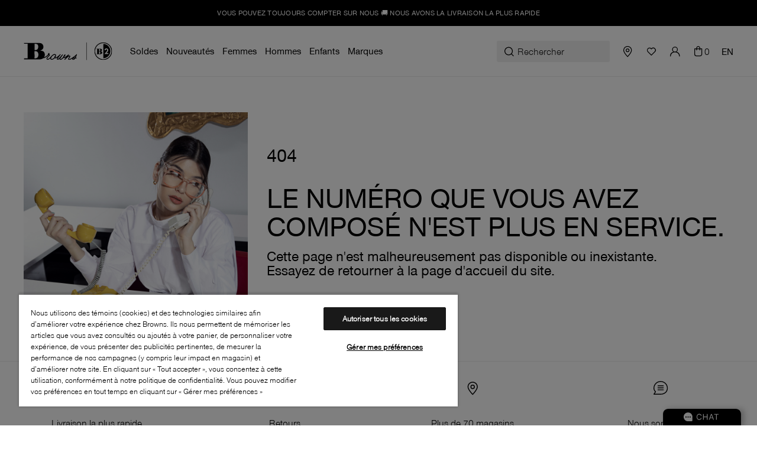

--- FILE ---
content_type: text/html;charset=UTF-8
request_url: https://www.brownsshoes.com/on/demandware.store/Sites-BrownsShoes-Site/fr/PX-Show?url=aHR0cHM6Ly93d3cuYnJvd25zc2hvZXMuY29tL29uL2RlbWFuZHdhcmUuc3RvcmUvU2l0ZXMtQnJvd25zU2hvZXMtU2l0ZS9mci9TZWFyY2gtU2hvdz9jZ2lkPXdhbGtpbmctc2hvZXMtaw%3d%3d&frame=1685448648043
body_size: 47937
content:
<!DOCTYPE html>
<html lang="fr-ca">
<head>
<!--[if gt IE 9]><!-->
<script>//common/scripts.isml</script>
<script defer type="text/javascript" src="/on/demandware.static/Sites-BrownsShoes-Site/-/fr/v1768997207818/lib/js/jRespond.min.js"></script>
<script defer type="text/javascript" src="/on/demandware.static/Sites-BrownsShoes-Site/-/fr/v1768997207818/js/main.js"></script>
<script defer type="text/javascript" src="/on/demandware.static/Sites-BrownsShoes-Site/-/fr/v1768997207818/lib/js/picturefill.min.js"></script>
<script async type="text/javascript" src="/on/demandware.static/Sites-BrownsShoes-Site/-/fr/v1768997207818/lib/js/lazysizes.min.js"></script>
<script async type="text/javascript" src="/on/demandware.static/Sites-BrownsShoes-Site/-/fr/v1768997207818/lib/js/ls.blur-up.min.js"></script>



<!--<![endif]-->
<meta charset=UTF-8>

<meta http-equiv="x-ua-compatible" content="ie=edge">

<meta name="viewport" content="width=device-width, initial-scale=1">


<title>Sites-BrownsShoes-Site</title>
<meta name="description" content=""/>
<meta name="keywords" content=""/>





<link href="/on/demandware.static/Sites-BrownsShoes-Site/-/default/dw5e77cbc2/images/favicons/favicon.ico" rel="icon" type="image/x-icon" />
<link href="/on/demandware.static/Sites-BrownsShoes-Site/-/default/dw5e77cbc2/images/favicons/favicon.ico" rel="shortcut icon" type="image/x-icon" />
<link rel="apple-touch-icon" sizes="57x57" href="/on/demandware.static/Sites-BrownsShoes-Site/-/default/dwa539b7c2/images/favicons/apple-icon-57x57.png">
<link rel="apple-touch-icon" sizes="60x60" href="/on/demandware.static/Sites-BrownsShoes-Site/-/default/dw2d3a5bf9/images/favicons/apple-icon-60x60.png">
<link rel="apple-touch-icon" sizes="72x72" href="/on/demandware.static/Sites-BrownsShoes-Site/-/default/dw06b95b2b/images/favicons/apple-icon-72x72.png">
<link rel="apple-touch-icon" sizes="76x76" href="/on/demandware.static/Sites-BrownsShoes-Site/-/default/dwf89fabb5/images/favicons/apple-icon-76x76.png">
<link rel="apple-touch-icon" sizes="114x114" href="/on/demandware.static/Sites-BrownsShoes-Site/-/default/dw3641aa6c/images/favicons/apple-icon-114x114.png">
<link rel="apple-touch-icon" sizes="120x120" href="/on/demandware.static/Sites-BrownsShoes-Site/-/default/dw2c8f5990/images/favicons/apple-icon-120x120.png">
<link rel="apple-touch-icon" sizes="144x144" href="/on/demandware.static/Sites-BrownsShoes-Site/-/default/dwf00e9a97/images/favicons/apple-icon-144x144.png">
<link rel="apple-touch-icon" sizes="152x152" href="/on/demandware.static/Sites-BrownsShoes-Site/-/default/dw8c116e64/images/favicons/apple-icon-152x152.png">
<link rel="apple-touch-icon" sizes="180x180" href="/on/demandware.static/Sites-BrownsShoes-Site/-/default/dw754359e4/images/favicons/apple-icon-180x180.png">
<link rel="icon" type="image/png" sizes="192x192" href="/on/demandware.static/Sites-BrownsShoes-Site/-/default/dwa4ddf14b/images/favicons/android-icon-192x192.png"/>
<link rel="icon" type="image/png" sizes="16x16" href="/on/demandware.static/Sites-BrownsShoes-Site/-/default/dw5553572b/images/favicons/favicon-16x16.png"/>
<link rel="icon" type="image/png" sizes="32x32" href="/on/demandware.static/Sites-BrownsShoes-Site/-/default/dw1d77e67d/images/favicons/favicon-32x32.png"/>
<link rel="icon" type="image/png" sizes="96x96" href="/on/demandware.static/Sites-BrownsShoes-Site/-/default/dwb89ff9f8/images/favicons/favicon-96x96.png"/>
<link rel="manifest" href="/default/manifest"/>
<meta name="msapplication-TileColor" content="#ffffff">
<meta name="msapplication-TileImage" href="/on/demandware.static/Sites-BrownsShoes-Site/-/default/dw8d3cb550/images/favicons/ms-icon-144x144.png"/>

<link rel="stylesheet" href="/on/demandware.static/Sites-BrownsShoes-Site/-/fr/v1768997207818/css/global.css" />


    
    <script>
        function checkSDKExistanceAndAddCustomAttribute(){
            const sdkCheck = setInterval(() => {
                if(window.NOIBUJS && window.NOIBUJS.addCustomAttribute){
                    clearInterval(sdkCheck);
                    window.NOIBUJS.addCustomAttribute("sfcc-session-id", "");
                }
            }, 3000);
        }

        checkSDKExistanceAndAddCustomAttribute();
    </script>


    <script src="https://cdn.noibu.com/collect.js"></script>



    <link rel="stylesheet" href="/on/demandware.static/Sites-BrownsShoes-Site/-/fr/v1768997207818/css/errorPages.css"  />





<link rel="alternate" hreflang="en-ca" href="https://www.brownsshoes.com/on/demandware.store/Sites-BrownsShoes-Site/en/PX-Show?url=aHR0cHM6Ly93d3cuYnJvd25zc2hvZXMuY29tL29uL2RlbWFuZHdhcmUuc3RvcmUvU2l0ZXMtQnJvd25zU2hvZXMtU2l0ZS9mci9TZWFyY2gtU2hvdz9jZ2lkPXdhbGtpbmctc2hvZXMtaw%3d%3d&amp;frame=1685448648043" />

<link rel="alternate" hreflang="fr-ca" href="https://www.brownsshoes.com/on/demandware.store/Sites-BrownsShoes-Site/fr/PX-Show?url=aHR0cHM6Ly93d3cuYnJvd25zc2hvZXMuY29tL29uL2RlbWFuZHdhcmUuc3RvcmUvU2l0ZXMtQnJvd25zU2hvZXMtU2l0ZS9mci9TZWFyY2gtU2hvdz9jZ2lkPXdhbGtpbmctc2hvZXMtaw%3d%3d&amp;frame=1685448648043" />



<link rel="alternate" hreflang="x-default" href="https://www.brownsshoes.com/on/demandware.store/Sites-BrownsShoes-Site/en/PX-Show?url=aHR0cHM6Ly93d3cuYnJvd25zc2hvZXMuY29tL29uL2RlbWFuZHdhcmUuc3RvcmUvU2l0ZXMtQnJvd25zU2hvZXMtU2l0ZS9mci9TZWFyY2gtU2hvdz9jZ2lkPXdhbGtpbmctc2hvZXMtaw%3d%3d&amp;frame=1685448648043"/>







    <meta name="google-site-verification" content="gqd9d9ABgvKVo1fMeECj-NpluurD7TjqlXXLzQGuvOY" />



<script type="text/javascript">
    /**
     * Generate unique UUID
     * @returns {string} UUID value
     */
    function generateUUID() { // Public Domain/MIT
        var d = new Date().getTime();//Timestamp
        var d2 = ((typeof performance !== 'undefined') && performance.now && (performance.now()*1000)) || 0;
        return 'xxxxxxxx-xxxx-4xxx-yxxx-xxxxxxxxxxxx'.replace(/[xy]/g, function (c) {
            var r = Math.random() * 16;//random number between 0 and 16
            if (d > 0) {
                r = (d + r)%16 | 0;
                d = Math.floor(d/16);
            } else {
                r = (d2 + r)%16 | 0;
                d2 = Math.floor(d2/16);
            }
            return (c === 'x' ? r : (r & 0x3 | 0x8)).toString(16);
        });
    }

    function setCookie(c_name, value, exdays) {
        var exdate = new Date();
        exdate.setDate(exdate.getDate() + exdays);
        var c_value = escape(value) + ((exdays == null) ? '' : '; expires=' + exdate.toUTCString()) + '; path=/';
        document.cookie = c_name + '=' + c_value;
    }

    /**
     * Get cookie value by cookie name from browser
     * @param {string} cookieName - name of the cookie
     * @returns {string} cookie value of the found cookie name
     */
    function getCookie(cookieName) {
        var name = cookieName + '=';
        var decodedCookie = decodeURIComponent(document.cookie);
        var cookieArray = decodedCookie.split(';');
        for (var i = 0; i < cookieArray.length; i++) {
            var cookieItem = cookieArray[i];
            while (cookieItem.charAt(0) === ' ') {
                cookieItem = cookieItem.substring(1);
            }
            if (cookieItem.indexOf(name) === 0) {
                return cookieItem.substring(name.length, cookieItem.length);
            }
        }
        return '';
    }

    function refreshEventId() {
        let oldUUID = getCookie('sfcc_event_id');
        let newUUID = generateUUID();
        setCookie('old_sfcc_event_id', oldUUID, 365);
        setCookie('sfcc_event_id', newUUID, 365);
    }

    function getEventId() {
        return getCookie('sfcc_event_id');
    }

    refreshEventId();
    window.getEventId = getEventId;
</script>


 
<script>
    window.abVariation = window.abVariation || {};
    window.abVariation.pdpDesktopVariation = true;

    /* push variation into GTM */
    window.dataLayer = window.dataLayer || [];
    if (window.abVariation.pdpDesktopVariation == true) {
        window.dataLayer.push({
            "experimentName": "pdp-redesign",
            "experimentID": "redesign"
        });
    } else {
        window.dataLayer.push({
            "experimentName": "pdp-redesign",
            "experimentID": "control"
        });
    }
</script>





    
        <!-- PerimeterX First Party Snippet -->
        <script type="text/javascript">
	(function(){
		window._pxAppId = 'PX2tcS0qiG';
		// Custom parameters
		// window._pxParam1 = "<param1>";
		var p = document.getElementsByTagName('script')[0],
			s = document.createElement('script');
		s.async = 1;
		s.src = '/IZ/2tcS0qiG/init.js';
		p.parentNode.insertBefore(s,p);
	}());
</script>
    




    


<!-- Start VWO Async SmartCode -->
<link rel="preconnect" href="https://dev.visualwebsiteoptimizer.com" />
<script type='text/javascript' id='vwoCode'>
window._vwo_code || (function() {
var account_id=693332,
version=2.1,
settings_tolerance=2000,
hide_element='body',
hide_element_style = 'opacity:0 !important;filter:alpha(opacity=0) !important;background:none !important;transition:none !important;',
/* DO NOT EDIT BELOW THIS LINE */
f=false,w=window,d=document,v=d.querySelector('#vwoCode'),cK='_vwo_'+account_id+'_settings',cc={};try{var c=JSON.parse(localStorage.getItem('_vwo_'+account_id+'_config'));cc=c&&typeof c==='object'?c:{}}catch(e){}var stT=cc.stT==='session'?w.sessionStorage:w.localStorage;code={use_existing_jquery:function(){return typeof use_existing_jquery!=='undefined'?use_existing_jquery:undefined},library_tolerance:function(){return typeof library_tolerance!=='undefined'?library_tolerance:undefined},settings_tolerance:function(){return cc.sT||settings_tolerance},hide_element_style:function(){return'{'+(cc.hES||hide_element_style)+'}'},hide_element:function(){if(performance.getEntriesByName('first-contentful-paint')[0]){return''}return typeof cc.hE==='string'?cc.hE:hide_element},getVersion:function(){return version},finish:function(e){if(!f){f=true;var t=d.getElementById('_vis_opt_path_hides');if(t)t.parentNode.removeChild(t);if(e)(new Image).src='https://dev.visualwebsiteoptimizer.com/ee.gif?a='+account_id+e}},finished:function(){return f},addScript:function(e){var t=d.createElement('script');t.type='text/javascript';if(e.src){t.src=e.src}else{t.text=e.text}d.getElementsByTagName('head')[0].appendChild(t)},load:function(e,t){var i=this.getSettings(),n=d.createElement('script'),r=this;t=t||{};if(i){n.textContent=i;d.getElementsByTagName('head')[0].appendChild(n);if(!w.VWO||VWO.caE){stT.removeItem(cK);r.load(e)}}else{var o=new XMLHttpRequest;o.open('GET',e,true);o.withCredentials=!t.dSC;o.responseType=t.responseType||'text';o.onload=function(){if(t.onloadCb){return t.onloadCb(o,e)}if(o.status===200){_vwo_code.addScript({text:o.responseText})}else{_vwo_code.finish('&e=loading_failure:'+e)}};o.onerror=function(){if(t.onerrorCb){return t.onerrorCb(e)}_vwo_code.finish('&e=loading_failure:'+e)};o.send()}},getSettings:function(){try{var e=stT.getItem(cK);if(!e){return}e=JSON.parse(e);if(Date.now()>e.e){stT.removeItem(cK);return}return e.s}catch(e){return}},init:function(){if(d.URL.indexOf('__vwo_disable__')>-1)return;var e=this.settings_tolerance();w._vwo_settings_timer=setTimeout(function(){_vwo_code.finish();stT.removeItem(cK)},e);var t;if(this.hide_element()!=='body'){t=d.createElement('style');var i=this.hide_element(),n=i?i+this.hide_element_style():'',r=d.getElementsByTagName('head')[0];t.setAttribute('id','_vis_opt_path_hides');v&&t.setAttribute('nonce',v.nonce);t.setAttribute('type','text/css');if(t.styleSheet)t.styleSheet.cssText=n;else t.appendChild(d.createTextNode(n));r.appendChild(t)}else{t=d.getElementsByTagName('head')[0];var n=d.createElement('div');n.style.cssText='z-index: 2147483647 !important;position: fixed !important;left: 0 !important;top: 0 !important;width: 100% !important;height: 100% !important;background: white !important;';n.setAttribute('id','_vis_opt_path_hides');n.classList.add('_vis_hide_layer');t.parentNode.insertBefore(n,t.nextSibling)}var o='https://dev.visualwebsiteoptimizer.com/j.php?a='+account_id+'&u='+encodeURIComponent(d.URL)+'&vn='+version;if(w.location.search.indexOf('_vwo_xhr')!==-1){this.addScript({src:o})}else{this.load(o+'&x=true')}}};w._vwo_code=code;code.init();})();
</script>
<!-- End VWO Async SmartCode -->



    <!--START Lightbox Javascript-->
    <script async type='text/javascript' src='https://www.lightboxcdn.com/vendor/11828d13-edd7-4a9c-b7f0-6cd7b31c9caa/lightbox_speed.js'></script>
    <!--END Lightbox Javascript-->




    





    <script>
        window.dataLayer = window.dataLayer || [];
        window.dataLayer.push({
                'UserId': 'N/A',
                'UserType': 'Guest',
                'Country': 'United States',
                'Language': 'French',
                'Browser': 'Chrome',
                'Device': 'Desktop',
                'PageType': '',
                'UserEmail': 'null',
                'EmailHash': '',
                'PhoneNumberHash': '',
                'FirstNameHash': '',
                'LastNameHash': '',
                'CityHash': '',
                'FacebookUserId': '',
                'external_id': 'gD4VyHgGjfOMoTWLzJO1U-oZ2AhZy_XHH7U='
            });
            function gtag(){dataLayer.push(arguments);}
    </script>
    <script> window.gtmSitePreferences = {"GTM_ENABLED":true,"GTM_CLICK":true,"GTM_HOVER":true,"GTM_SCROLL":true}; </script>
    <script src="/on/demandware.static/Sites-BrownsShoes-Site/-/fr/v1768997207818/js/gtm.js"></script>

    <!-- Google Tag Manager -->
    <script>(function(w,d,s,l,i){w[l]=w[l]||[];w[l].push({'gtm.start':
    new Date().getTime(),event:'gtm.js'});var f=d.getElementsByTagName(s)[0],
    j=d.createElement(s),dl=l!='dataLayer'?'&l='+l:'';j.async=true;j.src=
    'https://www.googletagmanager.com/gtm.js?id='+i+dl;f.parentNode.insertBefore(j,f);
    })(window,document,'script','dataLayer','GTM-MWW8WG4');</script>

    <!-- End Google Tag Manager -->





    



    <script>
        window.segmentData = {
            'UserId': '',
            'UserType': 'Guest',
            'last_browser_language': 'fr',
            'PageType': '',
            'email': '',
            'salesforceId': '',
            'postalCode': '43215',
            'country': 'United States',
            'city': 'Columbus',
            'province': 'OH',
            'segmentSubscribeTrackEvent': 'false'
        };
    </script>
    
    <script> window.segmentPreferences = {"SEGMENT_ENABLED":true,"SEGMENT_WRITE_CODE":"AnNviYZL2hBBI6KulpTGgGzGTQ4F9zHn","SEGMENT_SUBSCRIBE_TRACK_EVENT":false}; </script>
    <script>
        !function(){var analytics=window.analytics=window.analytics||[];if(!analytics.initialize)if(analytics.invoked)window.console&&console.error&&console.error("Segment snippet included twice.");else{analytics.invoked=!0;analytics.methods=["trackSubmit","trackClick","trackLink","trackForm","pageview","identify","reset","group","track","ready","alias","debug","page","once","off","on","addSourceMiddleware","addIntegrationMiddleware","setAnonymousId","addDestinationMiddleware"];analytics.factory=function(e){return function(){var t=Array.prototype.slice.call(arguments);t.unshift(e);analytics.push(t);return analytics}};for(var e=0;e<analytics.methods.length;e++){var key=analytics.methods[e];analytics[key]=analytics.factory(key)}analytics.load=function(key,e){var t=document.createElement("script");t.type="text/javascript";t.async=!0;t.src="https://cdn.segment.com/analytics.js/v1/" + key + "/analytics.min.js";var n=document.getElementsByTagName("script")[0];n.parentNode.insertBefore(t,n);analytics._loadOptions=e};analytics._writeKey="eKf9OnUQsmic9TEXHUZhevclf8OPHvaX";analytics.SNIPPET_VERSION="4.13.2";
            analytics.load("AnNviYZL2hBBI6KulpTGgGzGTQ4F9zHn");

            function getCookie(cookieName) {
                var name = cookieName + '=';
                var decodedCookie = decodeURIComponent(document.cookie);
                var cookieArray = decodedCookie.split(';');
                for (var i = 0; i < cookieArray.length; i++) {
                    var cookieItem = cookieArray[i];
                    while (cookieItem.charAt(0) === ' ') {
                        cookieItem = cookieItem.substring(1);
                    }
                    if (cookieItem.indexOf(name) === 0) {
                        return cookieItem.substring(name.length, cookieItem.length);
                    }
                }
                return '';
            }
            
            analytics.page({
                'sfcc_event_id': window.getEventId()
            }, {
                userId: window.segmentData && window.segmentData.UserId,
                context: {
                    traits: {
                        'digital_id': window.segmentData && window.segmentData.UserId || null,
                        'userId': window.segmentData && window.segmentData.UserId || null

                    }
                }
            });
        }}();
    </script>
    <script src="/on/demandware.static/Sites-BrownsShoes-Site/-/fr/v1768997207818/js/segment.js"></script>




<script>
    window.geolocationConfig = {
        apiKey: 'AIzaSyAZTqKN_1y6n_anpBL27FpAdoZRml64iAA',
        updatePostalEndpoint: '/on/demandware.store/Sites-BrownsShoes-Site/fr/AddressServices-UpdatePostal'
    }
</script>





    <script defer src="https://cdn.cookielaw.org/scripttemplates/otSDKStub.js" data-document-language="true" charset="UTF-8" data-domain-script="396d1942-98fa-444c-85c5-d8c99391cf76" ></script>
    <script>
        function OptanonWrapper() {
            try {
                var consentDiv = document.getElementById('onetrust-consent-sdk');
                if (consentDiv && consentDiv instanceof HTMLElement) {
                    // Adding data-nosnippet attribute to avoid google using this text for site description
                    consentDiv.setAttribute('data-nosnippet', '');
                }
            } catch (e) {
                // Silently fail to avoid breaking anything
                console.error('Error adding data-nosnippet to onetrust-consent-sdk:', e);
            }
        }
    </script>



    

    
        <script async type="text/javascript" src="https://apps.bazaarvoice.com/deployments/brownsshoes/main_site/production/fr_CA/bv.js"></script>
    


    <script>var CRL8_SITENAME = 'brownsshoes-bdjlxl';!function(){var e=window.crl8=window.crl8||{},n=!1,i=[];e.ready=function(e){n?e():i.push(e)},e.pixel=e.pixel||function(){e.pixel.q.push(arguments)},e.pixel.q=e.pixel.q||[];var t=window.document,o=t.createElement("script"),c=e.debug||-1!==t.location.search.indexOf("crl8-debug=true")?"js":"min.js";o.async=!0,o.src=t.location.protocol+"//edge.curalate.com/sites/"+CRL8_SITENAME+"/site/latest/site."+c,o.onload=function(){n=!0,i.forEach(function(e){e()})};var r=t.getElementsByTagName("script")[0];r.parentNode.insertBefore(o,r.nextSibling)}();</script>



<script type="text/javascript">//<!--
/* <![CDATA[ (head-active_data.js) */
var dw = (window.dw || {});
dw.ac = {
    _analytics: null,
    _events: [],
    _category: "",
    _searchData: "",
    _anact: "",
    _anact_nohit_tag: "",
    _analytics_enabled: "true",
    _timeZone: "America/Montreal",
    _capture: function(configs) {
        if (Object.prototype.toString.call(configs) === "[object Array]") {
            configs.forEach(captureObject);
            return;
        }
        dw.ac._events.push(configs);
    },
	capture: function() { 
		dw.ac._capture(arguments);
		// send to CQ as well:
		if (window.CQuotient) {
			window.CQuotient.trackEventsFromAC(arguments);
		}
	},
    EV_PRD_SEARCHHIT: "searchhit",
    EV_PRD_DETAIL: "detail",
    EV_PRD_RECOMMENDATION: "recommendation",
    EV_PRD_SETPRODUCT: "setproduct",
    applyContext: function(context) {
        if (typeof context === "object" && context.hasOwnProperty("category")) {
        	dw.ac._category = context.category;
        }
        if (typeof context === "object" && context.hasOwnProperty("searchData")) {
        	dw.ac._searchData = context.searchData;
        }
    },
    setDWAnalytics: function(analytics) {
        dw.ac._analytics = analytics;
    },
    eventsIsEmpty: function() {
        return 0 == dw.ac._events.length;
    }
};
/* ]]> */
// -->
</script>
<script type="text/javascript">//<!--
/* <![CDATA[ (head-cquotient.js) */
var CQuotient = window.CQuotient = {};
CQuotient.clientId = 'aajg-BrownsShoes';
CQuotient.realm = 'BFTX';
CQuotient.siteId = 'BrownsShoes';
CQuotient.instanceType = 'prd';
CQuotient.locale = 'fr';
CQuotient.fbPixelId = '__UNKNOWN__';
CQuotient.activities = [];
CQuotient.cqcid='';
CQuotient.cquid='';
CQuotient.cqeid='';
CQuotient.cqlid='';
CQuotient.apiHost='api.cquotient.com';
/* Turn this on to test against Staging Einstein */
/* CQuotient.useTest= true; */
CQuotient.useTest = ('true' === 'false');
CQuotient.initFromCookies = function () {
	var ca = document.cookie.split(';');
	for(var i=0;i < ca.length;i++) {
	  var c = ca[i];
	  while (c.charAt(0)==' ') c = c.substring(1,c.length);
	  if (c.indexOf('cqcid=') == 0) {
		CQuotient.cqcid=c.substring('cqcid='.length,c.length);
	  } else if (c.indexOf('cquid=') == 0) {
		  var value = c.substring('cquid='.length,c.length);
		  if (value) {
		  	var split_value = value.split("|", 3);
		  	if (split_value.length > 0) {
			  CQuotient.cquid=split_value[0];
		  	}
		  	if (split_value.length > 1) {
			  CQuotient.cqeid=split_value[1];
		  	}
		  	if (split_value.length > 2) {
			  CQuotient.cqlid=split_value[2];
		  	}
		  }
	  }
	}
}
CQuotient.getCQCookieId = function () {
	if(window.CQuotient.cqcid == '')
		window.CQuotient.initFromCookies();
	return window.CQuotient.cqcid;
};
CQuotient.getCQUserId = function () {
	if(window.CQuotient.cquid == '')
		window.CQuotient.initFromCookies();
	return window.CQuotient.cquid;
};
CQuotient.getCQHashedEmail = function () {
	if(window.CQuotient.cqeid == '')
		window.CQuotient.initFromCookies();
	return window.CQuotient.cqeid;
};
CQuotient.getCQHashedLogin = function () {
	if(window.CQuotient.cqlid == '')
		window.CQuotient.initFromCookies();
	return window.CQuotient.cqlid;
};
CQuotient.trackEventsFromAC = function (/* Object or Array */ events) {
try {
	if (Object.prototype.toString.call(events) === "[object Array]") {
		events.forEach(_trackASingleCQEvent);
	} else {
		CQuotient._trackASingleCQEvent(events);
	}
} catch(err) {}
};
CQuotient._trackASingleCQEvent = function ( /* Object */ event) {
	if (event && event.id) {
		if (event.type === dw.ac.EV_PRD_DETAIL) {
			CQuotient.trackViewProduct( {id:'', alt_id: event.id, type: 'raw_sku'} );
		} // not handling the other dw.ac.* events currently
	}
};
CQuotient.trackViewProduct = function(/* Object */ cqParamData){
	var cq_params = {};
	cq_params.cookieId = CQuotient.getCQCookieId();
	cq_params.userId = CQuotient.getCQUserId();
	cq_params.emailId = CQuotient.getCQHashedEmail();
	cq_params.loginId = CQuotient.getCQHashedLogin();
	cq_params.product = cqParamData.product;
	cq_params.realm = cqParamData.realm;
	cq_params.siteId = cqParamData.siteId;
	cq_params.instanceType = cqParamData.instanceType;
	cq_params.locale = CQuotient.locale;
	
	if(CQuotient.sendActivity) {
		CQuotient.sendActivity(CQuotient.clientId, 'viewProduct', cq_params);
	} else {
		CQuotient.activities.push({activityType: 'viewProduct', parameters: cq_params});
	}
};
/* ]]> */
// -->
</script>
<!-- Demandware Apple Pay -->

<style type="text/css">ISAPPLEPAY{display:inline}.dw-apple-pay-button,.dw-apple-pay-button:hover,.dw-apple-pay-button:active{background-color:black;background-image:-webkit-named-image(apple-pay-logo-white);background-position:50% 50%;background-repeat:no-repeat;background-size:75% 60%;border-radius:5px;border:1px solid black;box-sizing:border-box;margin:5px auto;min-height:30px;min-width:100px;padding:0}
.dw-apple-pay-button:after{content:'Apple Pay';visibility:hidden}.dw-apple-pay-button.dw-apple-pay-logo-white{background-color:white;border-color:white;background-image:-webkit-named-image(apple-pay-logo-black);color:black}.dw-apple-pay-button.dw-apple-pay-logo-white.dw-apple-pay-border{border-color:black}</style>



</head>
<body>




<!-- Google Tag Manager (noscript) -->
<noscript><iframe src="https://www.googletagmanager.com/ns.html?id=GTM-MWW8WG4"
height="0" width="0" style="display:none;visibility:hidden"></iframe></noscript>
<!-- End Google Tag Manager (noscript) -->



<div class="page" data-action="PX-Show" data-querystring="frame=1685448648043&amp;url=aHR0cHM6Ly93d3cuYnJvd25zc2hvZXMuY29tL29uL2RlbWFuZHdhcmUuc3RvcmUvU2l0ZXMtQnJvd25zU2hvZXMtU2l0ZS9mci9TZWFyY2gtU2hvdz9jZ2lkPXdhbGtpbmctc2hvZXMtaw%3D%3D" >




















<div class="bs-invisible-promo-bar invisible">
    
<div class="bs-promo-container">
    
	 


	<div class="html-slot-container">
    
        
            <style>

    .js-product-tile[data-master-id="279839"] .image-item:first-child .picture-tag, .js-product-tile[data-master-id="279595"] .image-item:first-child .picture-tag {
          background-image: url(https://files-bs.b-cdn.net/img/2025/0604/Gradient.jpg);
          background-repeat: no-repeat;
          background-size: 100% 45px;
      }
  
     .js-recom-check .js-product-tile[data-master-id="279839"] .image-item .picture-tag, .js-recom-check .js-product-tile[data-master-id="279595"] .image-item .picture-tag {
          background-image: url(https://files-bs.b-cdn.net/img/2025/0604/Gradient.jpg);
          background-repeat: no-repeat;
          background-size: 100% 45px;
      }
      
      
      .js-product-tile[data-master-id="279839"] .plp-primary-image-carousel .bs-image-item:first-child .picture-tag, .js-product-tile[data-master-id="279595"] .plp-primary-image-carousel .bs-image-item:first-child .picture-tag {
          background-image: url(https://files-bs.b-cdn.net/img/2025/0604/Gradient.jpg);
          background-repeat: no-repeat;
          background-size: 100% 45px;
      }
      
      .js-product-tile[data-pid="11329608"] .plp-primary-image-carousel .bs-image-item:last-child .picture-tag {
          background-image: url(https://files-bs.b-cdn.net/img/2025/0605/Gradient2.png);
          background-repeat: no-repeat;
          background-size: 100% 45px;
      }
      .js-product-tile[data-pid="11329619"] .plp-primary-image-carousel .bs-image-item:last-child .picture-tag {
          background-image: url(https://files-bs.b-cdn.net/img/2025/0605/Gradient2.png);
          background-repeat: no-repeat;
          background-size: 100% 45px;
      }
      
      .js-product-tile[data-pid="11326350"] .plp-primary-image-carousel .bs-image-item:last-child .picture-tag {
          background-image: url(https://files-bs.b-cdn.net/img/2025/0605/Gradient3.png);
          background-repeat: no-repeat;
          background-size: 100% 45px;
      }
      .js-product-tile[data-pid="11326364"] .plp-primary-image-carousel .bs-image-item:last-child .picture-tag {
          background-image: url(https://files-bs.b-cdn.net/img/2025/0605/Gradient3.png);
          background-repeat: no-repeat;
          background-size: 100% 45px;
      }
          .bs-product-tile .productBadgeContainer p {
          /*display:none;*/
          }
  .bs-product-tile .picture-tag {
      padding-top: 0 !important;
  }
          </style>
          
          <style>
          .custom-tooltip.marq-first-slide.slick-slide img {
              margin: -15px 0 -15px;
      
      
          }
          .custom-tooltip.marq-first-slide2.slick-slide img {
              margin: -15px 0 -15px;
      animation: tilt-shaking 0.7s infinite;
          }
      
              .custom-tooltip.marq-first-slide img {
      /*animation: moveLeftRight 3s ease-in-out infinite alternate;*/
              animation: tilt-shaking 0.7s infinite;
              /*animation: jump-shaking 1.33s infinite;*/
          }
      
      @media (min-width: 768px) {
      
          .custom-tooltip.marq-first-slide.slick-slide img {
      top: 90%;
            position: absolute;
            left: 0;
            transform: translate(-50%, -50%) scaleX(1);
            animation: moveAndFlip 6s ease-in-out infinite alternate;
      
          }
              .custom-tooltip.marq-first-slide img {
      /*animation: moveLeftRight 3s ease-in-out infinite alternate;*/
              /*animation: tilt-shaking 0.7s infinite;*/
              /*animation: jump-shaking 1.33s infinite;*/
      animation: moveAndFlip 4s ease-in-out infinite alternate;
          }
      }
          .js-header-banner-carousel .slick-slide {
              margin: 0 !important;
          }
          .result-count .bs-subcategory-card:has(> a[href="/en/kids/shop-by-size"]), .result-count .bs-subcategory-card:has(> a[href$="/en/all-brands-show"]), .result-count .bs-subcategory-card:has(> a[href="/en/kids/kids-footwear"]) {
          display: none;
          }
          
          .result-count .bs-subcategory-card:has(> a[href="/en/kids/shop-by-size"]), .result-count .bs-subcategory-card:has(> a[href$="/en/women/womens-footwear"]), .result-count .bs-subcategory-card:has(> a[href="/en/men/mens-footwear"]) {
          display: none;
          }
          
          
          
          
              /*@media (min-width: 1024px) {
              [data-action="Home-Show"] .bs-homepage-header-container {
              background-color: #000;
              }
              [data-action="Home-Show"] .bs-homepage-header-container-bg:hover {
                  background-color: #fff
              }
              }*/
              
              
              /*.bs-product-tile .productBadgeContainer p {
              display: none;
              }*/
              .js-custom-badge .bs-tile-promotion-callout .tile-collout-msg {
              display: none;
              }
              
              @media only screen and (max-width: 1023px) {
               .bs-primary-images-wrapper .bs-pdp-primary-image-carousel .bs-image-item {
                 aspect-ratio: unset;
               }
              
               .bs-primary-images-wrapper .bs-pdp-primary-image-carousel .bs-image-item img {
                 aspect-ratio: 1.1/1;
              object-fit: cover;
               }
              
              .bs-primary-images-wrapper .bs-pdp-primary-image-carousel .slick-track {
                display: block;
               }
              }
              
              img[alt="Hide_image"] {
              display:none;
              }
                  .bs-title-sm {
                      font-size: .75rem;
                      line-height: 1rem;
                  }
              .marq-second-slide a.bs-title-sm  {
              width: 100%;
              text-decoration: none !important;
              }
              .marq-second-slide a:hover  {
              width: 100%;
              text-decoration: none !important;
              }
                  .bs-desk-breakpoint {
                      display:block;
                  }
                  .bs-header-banner {
                      background-color: #000;
              padding: 0;
                  }
              
                  .bs-header-banner p {
                      color: white;
                      font-size: 12px;
                  }
              
              
                  .bs-header-banner a {
                      color: white;
                      font-size: 14ox;
                  }
                  .bs-header-banner .slick-list {
                      /*overflow: visible !important;
                      z-index: 1000000;*/
                  }
                  .bs-header-banner i {
                      vertical-align: text-top;
                      z-index: 1000;
                      margin-left: .5em;
                  }
              
              
                  .bs-header-banner i svg {
                      fill: white;
                  }
              
                  .custom-tooltip {
                      display: inline-block;
                      cursor: pointer;
                  padding: 0.875rem 0;
              background-color: #000;
                  }
              .custom-tooltip.marq-first-slide {
              width: 100%;
                  display: flex;
                  flex-direction: row;
                  justify-content: center;
                  align-items: center;
              gap: 10px;
              /*padding: 0.5rem 0;*/
              text-decoration: unset !important;
              background-color: #000;
              }
              .custom-tooltip.marq-first-slide2 {
              width: 100%;
                  display: flex;
                  flex-direction: row;
                  justify-content: center;
                  align-items: center;
              gap: 10px;
              /*padding: 0.5rem 0;*/
              text-decoration: unset !important;
              background-color: #000;
              }
              .custom-tooltip.marq-first-slide2 p {
              color: #fff;
              }
              .custom-tooltip.marq-first-slide2.fir-slide p {
              color: #000;
              }
              .custom-tooltip.marq-first-slide2 img {
              height: 30px;
              margin-top: -10px;
                  margin-bottom: -10px;
          width: auto;
              }
      
              .custom-tooltip.marq-first-slide p {
              color: #fff;
              }
              .custom-tooltip.marq-first-slide.fir-slide p {
              color: #000;
              }
              .custom-tooltip.marq-first-slide img {
              height: 40px;
              margin-top: -10px;
                  margin-bottom: -10px;
          width: auto;
              }
              }
              .custom-tooltip.marq-second-slide {
              background-color: #285f40;
              }
              .custom-tooltip.marq-first-slide.sec-slide {
              /*background-color: #7fb8bb;*/
              }
              .custom-tooltip.marq-first-slide.sec-slide {
              background-color: #000;
              }
   .custom-tooltip.marq-first-slide.sec-slide.sec-slide2 {
              background-color: #ec1c24;
              }
              .custom-tooltip.marq-first-slide.fir-slide {
              background-color: #bedde8;
          
              }
          .custom-tooltip.marq-first-slide.fir-slide2 {
          background-color: #ec1c25;
          }
          .custom-tooltip.marq-first-slide.sec-slide.colored-marquee {
  background-color: #000;
  }
          .custom-tooltip.marq-first-slide2.shoe-animate {
  background-color: #9D130F;
  }

 .custom-tooltip.marq-first-slide.colored3-marquee {
  background-color: #871025;
  }
 .custom-tooltip.marq-first-slide.colored4-marquee {
  background-color: #9D130E;
  }

  .custom-tooltip.marq-first-slide2.shoe-animate p {
  color: #fff;
  }
                  .custom-tooltip .tooltip-text {
                      visibility: hidden;
                      width: 200px;
                      background-color: white;
                      color: black;
                      text-align: left;
                      padding: 5px;
              
                      /* Position the tooltip */
                      position: absolute;
                      z-index: 1;
                      top: 15px;
                      left: auto;
                      text-transform: initial;
                      font-style: initial;
                  }
              
                  .custom-tooltip i:hover .tooltip-text {
                      visibility: visible;
                  }
      .ship-animate {
      position: relative;
      }
      
      
          @keyframes moveAndFlip {
            0% {
              left: 0;
              transform:  translateY(-50%) scaleX(1);
            }
            100% {
              left: calc(100% - 100px);
              transform:  translateY(-50%) scaleX(-1);
            }
          }
              @keyframes tilt-shaking {
                0% { transform: rotate(0deg); }
                25% { transform: rotate(5deg); }
                50% { transform: rotate(0eg); }
                75% { transform: rotate(-5deg); }
                100% { transform: rotate(0deg); }
              }
              @keyframes jump-shaking {
                0% { transform: translateX(0) }
                25% { transform: translateY(-9px) }
                35% { transform: translateY(-9px) rotate(17deg) }
                55% { transform: translateY(-9px) rotate(-17deg) }
                65% { transform: translateY(-9px) rotate(17deg) }
                75% { transform: translateY(-9px) rotate(-17deg) }
                100% { transform: translateY(0) rotate(0) }
              }
              
                  @media only screen and (min-width: 1440px) {
                      .bs-title-sm {
                          font-size: .875rem;
                      }
                  }
              .bs-navbar-container #CYBERMONDAY, .sale-green-text a {
              color: #33ff33;
              font-family: NimbusSanNovT-Bold,  Arial,  sans-serif;
              }
              /*.bs-navbar-container #sale,
              .sale-red-text a {
                           color: red;
              font-family: NimbusSanNovT-Bold,  Arial,  sans-serif; 
text-transform: uppercase;
                      }*/
              @media only screen and (min-width: 1024px) {
              /* .page[data-action="Home-Show"] .bs-homepage-header-container .bs-navbar-container #sale {
                          color: #fff;
                      }
  .page[data-action="Home-Show"] .bs-homepage-header-container.bs-homepage-header-container-bg .bs-navbar-container #sale {
                          color: red;
                      } */
              /*.bs-header-revert .bs-navbar-container #sale {
                          color: #000;
              
                      }
              .page[data-action="Home-Show"] .bs-header-revert .bs-navbar-container #sale,
              .page[data-action="Sites-BrownsShoes-Site"] .bs-header-revert .bs-navbar-container #sale {
                      color: #fff;
                  }
                      .bs-navbar-container #sale {
              
              font-family: NimbusSanNovT-Bold,  Arial,  sans-serif;
                      }*/
                  }
                  @media only screen and (max-width: 768px) {
                      .bs-breakpoint {
                          display:block;
                      }
              
                      .custom-tooltip .tooltip-text {
                          top: 30px;
                          right: 50px;
                      }
              
                      .custom-tooltip i svg {
                          width: 14px;
                          height: 14px;
                      }
                  }
                  @media only screen and (max-width: 460px) {
                      .bs-title-sm {
                          font-size: .55rem;
                      }
              
                  }
                  @media only screen and (max-width: 360px) {
                      .bs-title-sm {
                          font-size: .45rem;
                      }
              
                  }
              .container2.countdown2 span, .container2.countdown2 li{
              color: #fff;
              
              }
              .container2.countdown2 {
                color: #333;
                margin: 0 auto;
                text-align: center;
              }
              
              .container2.countdown2 li {
                display: inline-block;
                font-size: .875rem;
                list-style-type: none;
                padding: 0 1em;
                text-transform: uppercase;
              }
              
              .container2.countdown2 li span {
                display: block;
                font-size: 1rem;
              }
              
              @media all and (max-width: 768px) {
                h1 {
                  font-size: calc(1.5rem * var(--smaller));
                }
              
                li {
                  font-size: calc(1.125rem * var(--smaller));
                }
              
                li span {
                  font-size: calc(3.375rem * var(--smaller));
                }
              }
              .container2.countdown2 ul {
              padding: 0;
              margin: 5px 0 0 0;
              list-style:none;
              }
              @media (max-width: 767px) {
              .custom-tooltip.marq-first-slide.fir-slide {
              position: relative;
              }
          
              .container2.countdown2 li {
                  display: inline-block;
                  font-size: .55rem;
                  list-style-type: none;
                  padding: 0 .1em;
                  text-transform: uppercase;
              }
              .container2.countdown2 ul {
              padding: 0;
              margin: 0 0 0 0;
              list-style:none;
              }
              .container2.countdown2 li span {
                  display: block;
                  font-size: .75rem;
              }
              .custom-tooltip.marq-first-slide {
              gap: 0px;
              padding: 0.5rem 0;
              }
  .custom-tooltip.marq-first-slide.colored-marquee {
              padding: 1rem 0;
              }
  .custom-tooltip.marq-first-slide2.shoe-animate, .custom-tooltip.marq-first-slide2.colored3-marquee, .custom-tooltip.marq-first-slide.colored3-marquee, .custom-tooltip.marq-first-slide.colored4-marquee {
  padding: 1rem 0;
  }
.custom-tooltip.marq-first-slide.colored3-marquee {
  padding: 1.5rem 0;
  }
.custom-tooltip.marq-first-slide.colored4-marquee {
  padding: 1.5rem 0;
  }
              .custom-tooltip.marq-first-slide img {
              height: 40px;
                  /*position: absolute;
                  right: 2%;*/
              }
              .custom-tooltip.marq-first-slide2 {
              gap: 10px !important;
              padding: 0.5rem 0;
              }
              .custom-tooltip.marq-first-slide2 img {
              height: 30px;
                  /*position: absolute;
                  right: 2%;*/
              }
              .custom-tooltip.marq-first-slide.sec-slide {
              position: relative;
              }
              }
          @media (max-width: 451px) {
          .sm-mobile-none {
          display: block;
          }
          }
          @media (max-width: 1023px) and (min-width: 768px) {
          
          }
          
          @media (max-width: 768px) {
          .sm-mobile-d-none {
          display: none;
          }
          }
          @media (max-width: 767px) {
              .custom-tooltip.marq-first-slide.fir-slide {
          padding: 0;
              height: 3rem;
              }
          .bs-mob-breakpoint {
          display: block;
          }
          }
          
          
          .custom-tooltip.marq-first-slide.promo-marquee {
          display: flex;
              flex-direction: column;
              gap: 5px;
          }

[data-countdown] { text-align: center; font-family: inherit; }

[data-countdown] ul { margin: 0; padding: 0; list-style: none; }
[data-countdown] li { display: inline-block; padding: 0 .75em; text-transform: uppercase; font-size: .875rem; }

[data-countdown] [data-part] {
  display: inline-block;
  min-width: 2ch;
  text-align: right;
  font-size: 1rem;
  font-variant-numeric: tabular-nums;
margin-right: 5px;
}

@media (max-width: 767px) {
  [data-countdown] li { padding: 0 .25em; font-size: .75rem; }
  [data-countdown] [data-part] { font-size: .85rem; }
}

.custom-tooltip.marq-first-slide.colored5-marquee {
                background-color: #662D91;
                }

                .custom-tooltip.marq-first-slide1.colored6-marquee {
                background-color: #fd5d54;
                }
              </style>
              
              
              
              <div class="js-header-banner-carousel bs-header-banner bs-hide" data-carousel-autoplayspeed="4000"
              data-carousel-autoplay="true" >

<!--<a class="bs-title-sm promotion-slide custom-tooltip marq-first-slide2 colored-marquee" style="text-decoration: underline;" href="https://www.brownsshoes.com/fr/femmes/bottes/bottes-dhiver" onclick="window.dataLayer.push({ 'event': 'BannerClick', 'page': 'Marquee', 'url': 'https://www.brownsshoes.com/fr/femmes/bottes/bottes-dhiver', 'bannerID': 'marquee-winter-boots' , 'campaign': 'Winter Boots', 'date':'Nov03'})"><p class="bs-title-sm bs-font--nimbussannovt-medi text-center text-uppercase">ADOPTEZ L'HIVER ❄️ MAGASINEZ LES BOTTES D'HIVER MAINTENANT!</p></a>-->


<!-- <a class="bs-title-sm promotion-slide custom-tooltip marq-first-slide2 shoe-animate colored-marquee" style="text-decoration: underline;" href="/fr/soldes?limit=20&refine=brand%3DUGG&sort=best-matches" onclick="window.dataLayer.push({ 'event': 'BannerClick', 'page': 'Marquee', 'url': '/fr/soldes?limit=20&refine=brand%3DUGG&sort=best-matches', 'bannerID': 'marquee-ugg' , 'campaign': 'UGG', 'date':'Jan15'})"><p class="bs-title-sm bs-font--nimbussannovt-medi text-center text-uppercase">🔥NOUVEAUX RABAIS SUR UGG | MAGASINEZ MAINTENANT!</p><img class="" id="movingImage" src="https://files-bs.b-cdn.net/img/2026/0114/ugg-new22.png"/></a> -->

<a class="bs-title-sm promotion-slide custom-tooltip marq-first-slide1 colored6-marquee shoe-animate" href="/fr/soldes/40-de-rabais-additionnel" onclick="window.dataLayer.push({ 'event': 'BannerClick', 'page': 'Marquee', 'url': '/fr/soldes/40-de-rabais-additionnel', 'bannerID': 'marquee-sale20' , 'campaign': 'Kids', 'date':'Jan7'})"><p class="bs-title-sm bs-font--nimbussannovt-medi text-center text-uppercase">L'ÉVÉNEMENT CHAUSSURES POUR ENFANTS | EXTRA 40% DE RABAIS ADDITIONNEL | MAGASINEZ!</p></a>



<!--<a class="bs-title-sm promotion-slide custom-tooltip marq-first-slide sec-slide promo-marquee " style="text-decoration: underline;" href="https://www.brownsshoes.com/fr/nouveautes" onclick="window.dataLayer.push({ 'event': 'BannerClick', 'page': 'Marquee', 'url': 'https://www.brownsshoes.com/fr/nouveautes', 'bannerID': 'hp-marquee-bopis`' })"><p class="bs-title-sm bs-font--nimbussannovt-medi text-center text-uppercase">🛍️COMMANDEZ AVANT 12H00 (HNE) ET RAMASSEZ EN MAGASIN DANS 2H! </p></a>-->

<a class="bs-title-sm promotion-slide custom-tooltip marq-first-slide ship-animate" style="text-decoration: underline;" href="https://www.brownsshoes.com/fr/page?fid=bs-shippingreturns" onclick="window.dataLayer.push({ 'event': 'BannerClick', 'page': 'Marquee', 'url': 'https://www.brownsshoes.com/fr/page?fid=bs-shippingreturns', 'bannerID': 'hp-marquee-shipping-page' })"><p class="bs-title-sm bs-font--nimbussannovt-medi text-center text-uppercase">VOUS POUVEZ TOUJOURS COMPTER SUR NOUS 🚚 NOUS AVONS LA LIVRAISON LA PLUS RAPIDE</p></a>

              <!--<a class="bs-title-sm promotion-slide custom-tooltip marq-first-slide sec-slide promo-marquee colored4-marquee " style="text-decoration: underline;" href="/fr/all-brands-show?brandID=DR.%20MARTENS" onclick="window.dataLayer.push({ 'event': 'BannerClick', 'page': 'Marquee', 'url': '/fr/all-brands-show?brandID=DR.%20MARTENS', 'bannerID': 'marquee-dr-martens' , 'date':'Dec03'})"><p class="bs-title-sm bs-font--nimbussannovt-medi text-center text-uppercase">DR. MARTENS JUSQU'À -40% | MAGASINEZ MAINTENANT</p></a>-->

<!---->
      
     
      
             <!-- <a class="bs-title-sm promotion-slide custom-tooltip marq-first-slide ship-animate" style="text-decoration: underline;" href="https://www.brownsshoes.com/fr/page?fid=bs-shippingreturns" onclick="window.dataLayer.push({ 'event': 'BannerClick', 'page': 'Marquee', 'url': 'https://www.brownsshoes.com/fr/page?fid=bs-shippingreturns', 'bannerID': 'hp-marquee-shipping-page' })"><p class="bs-title-sm bs-font--nimbussannovt-medi text-center text-uppercase">📦 LIVRAISON LA PLUS FIABLE ET RAPIDE | EN SAVOIR PLUS</p><img id="movingImage" src="https://files-bs.b-cdn.net/img/2025/0522/Truck.png"/></a>-->
              </div>
              
              <script>
                      if (document.querySelectorAll('.hide-on-utm').length > 0) {
          if (window.location.href.indexOf('kids-link') == -1) {
          document.querySelectorAll(".hide-on-utm").forEach(e => e.remove());
          }
          }
          
              window.addEventListener('load', function() {
              
          
              
                  if (document.querySelectorAll('.bs-store-locator-container').length > 0) {
                      let field = '&store';
                  let url = window.location.href;
                  if (url.indexOf(field) != -1) {
                  let storeNumber = url.substring(url.indexOf(field) + field.length, url.indexOf(field) + field.length + 2);
                  document.getElementById(storeNumber).scrollIntoView({
                    behavior: 'smooth',
                              block: 'center',
                              inline: 'center'
                  });
                      document.querySelectorAll('[for="bs-store-' + storeNumber + '"]')[0].click();
                  }
                  }
                  });
              </script>
        
    
</div>


 
	
</div>
</div>

<header class="bs-header-container bs-homepage-header-container bs-header-revert js-header-container">
    
    <div class="js-promo-container">
        
<div class="bs-promo-container">
    
	 


	<div class="html-slot-container">
    
        
            <style>

    .js-product-tile[data-master-id="279839"] .image-item:first-child .picture-tag, .js-product-tile[data-master-id="279595"] .image-item:first-child .picture-tag {
          background-image: url(https://files-bs.b-cdn.net/img/2025/0604/Gradient.jpg);
          background-repeat: no-repeat;
          background-size: 100% 45px;
      }
  
     .js-recom-check .js-product-tile[data-master-id="279839"] .image-item .picture-tag, .js-recom-check .js-product-tile[data-master-id="279595"] .image-item .picture-tag {
          background-image: url(https://files-bs.b-cdn.net/img/2025/0604/Gradient.jpg);
          background-repeat: no-repeat;
          background-size: 100% 45px;
      }
      
      
      .js-product-tile[data-master-id="279839"] .plp-primary-image-carousel .bs-image-item:first-child .picture-tag, .js-product-tile[data-master-id="279595"] .plp-primary-image-carousel .bs-image-item:first-child .picture-tag {
          background-image: url(https://files-bs.b-cdn.net/img/2025/0604/Gradient.jpg);
          background-repeat: no-repeat;
          background-size: 100% 45px;
      }
      
      .js-product-tile[data-pid="11329608"] .plp-primary-image-carousel .bs-image-item:last-child .picture-tag {
          background-image: url(https://files-bs.b-cdn.net/img/2025/0605/Gradient2.png);
          background-repeat: no-repeat;
          background-size: 100% 45px;
      }
      .js-product-tile[data-pid="11329619"] .plp-primary-image-carousel .bs-image-item:last-child .picture-tag {
          background-image: url(https://files-bs.b-cdn.net/img/2025/0605/Gradient2.png);
          background-repeat: no-repeat;
          background-size: 100% 45px;
      }
      
      .js-product-tile[data-pid="11326350"] .plp-primary-image-carousel .bs-image-item:last-child .picture-tag {
          background-image: url(https://files-bs.b-cdn.net/img/2025/0605/Gradient3.png);
          background-repeat: no-repeat;
          background-size: 100% 45px;
      }
      .js-product-tile[data-pid="11326364"] .plp-primary-image-carousel .bs-image-item:last-child .picture-tag {
          background-image: url(https://files-bs.b-cdn.net/img/2025/0605/Gradient3.png);
          background-repeat: no-repeat;
          background-size: 100% 45px;
      }
          .bs-product-tile .productBadgeContainer p {
          /*display:none;*/
          }
  .bs-product-tile .picture-tag {
      padding-top: 0 !important;
  }
          </style>
          
          <style>
          .custom-tooltip.marq-first-slide.slick-slide img {
              margin: -15px 0 -15px;
      
      
          }
          .custom-tooltip.marq-first-slide2.slick-slide img {
              margin: -15px 0 -15px;
      animation: tilt-shaking 0.7s infinite;
          }
      
              .custom-tooltip.marq-first-slide img {
      /*animation: moveLeftRight 3s ease-in-out infinite alternate;*/
              animation: tilt-shaking 0.7s infinite;
              /*animation: jump-shaking 1.33s infinite;*/
          }
      
      @media (min-width: 768px) {
      
          .custom-tooltip.marq-first-slide.slick-slide img {
      top: 90%;
            position: absolute;
            left: 0;
            transform: translate(-50%, -50%) scaleX(1);
            animation: moveAndFlip 6s ease-in-out infinite alternate;
      
          }
              .custom-tooltip.marq-first-slide img {
      /*animation: moveLeftRight 3s ease-in-out infinite alternate;*/
              /*animation: tilt-shaking 0.7s infinite;*/
              /*animation: jump-shaking 1.33s infinite;*/
      animation: moveAndFlip 4s ease-in-out infinite alternate;
          }
      }
          .js-header-banner-carousel .slick-slide {
              margin: 0 !important;
          }
          .result-count .bs-subcategory-card:has(> a[href="/en/kids/shop-by-size"]), .result-count .bs-subcategory-card:has(> a[href$="/en/all-brands-show"]), .result-count .bs-subcategory-card:has(> a[href="/en/kids/kids-footwear"]) {
          display: none;
          }
          
          .result-count .bs-subcategory-card:has(> a[href="/en/kids/shop-by-size"]), .result-count .bs-subcategory-card:has(> a[href$="/en/women/womens-footwear"]), .result-count .bs-subcategory-card:has(> a[href="/en/men/mens-footwear"]) {
          display: none;
          }
          
          
          
          
              /*@media (min-width: 1024px) {
              [data-action="Home-Show"] .bs-homepage-header-container {
              background-color: #000;
              }
              [data-action="Home-Show"] .bs-homepage-header-container-bg:hover {
                  background-color: #fff
              }
              }*/
              
              
              /*.bs-product-tile .productBadgeContainer p {
              display: none;
              }*/
              .js-custom-badge .bs-tile-promotion-callout .tile-collout-msg {
              display: none;
              }
              
              @media only screen and (max-width: 1023px) {
               .bs-primary-images-wrapper .bs-pdp-primary-image-carousel .bs-image-item {
                 aspect-ratio: unset;
               }
              
               .bs-primary-images-wrapper .bs-pdp-primary-image-carousel .bs-image-item img {
                 aspect-ratio: 1.1/1;
              object-fit: cover;
               }
              
              .bs-primary-images-wrapper .bs-pdp-primary-image-carousel .slick-track {
                display: block;
               }
              }
              
              img[alt="Hide_image"] {
              display:none;
              }
                  .bs-title-sm {
                      font-size: .75rem;
                      line-height: 1rem;
                  }
              .marq-second-slide a.bs-title-sm  {
              width: 100%;
              text-decoration: none !important;
              }
              .marq-second-slide a:hover  {
              width: 100%;
              text-decoration: none !important;
              }
                  .bs-desk-breakpoint {
                      display:block;
                  }
                  .bs-header-banner {
                      background-color: #000;
              padding: 0;
                  }
              
                  .bs-header-banner p {
                      color: white;
                      font-size: 12px;
                  }
              
              
                  .bs-header-banner a {
                      color: white;
                      font-size: 14ox;
                  }
                  .bs-header-banner .slick-list {
                      /*overflow: visible !important;
                      z-index: 1000000;*/
                  }
                  .bs-header-banner i {
                      vertical-align: text-top;
                      z-index: 1000;
                      margin-left: .5em;
                  }
              
              
                  .bs-header-banner i svg {
                      fill: white;
                  }
              
                  .custom-tooltip {
                      display: inline-block;
                      cursor: pointer;
                  padding: 0.875rem 0;
              background-color: #000;
                  }
              .custom-tooltip.marq-first-slide {
              width: 100%;
                  display: flex;
                  flex-direction: row;
                  justify-content: center;
                  align-items: center;
              gap: 10px;
              /*padding: 0.5rem 0;*/
              text-decoration: unset !important;
              background-color: #000;
              }
              .custom-tooltip.marq-first-slide2 {
              width: 100%;
                  display: flex;
                  flex-direction: row;
                  justify-content: center;
                  align-items: center;
              gap: 10px;
              /*padding: 0.5rem 0;*/
              text-decoration: unset !important;
              background-color: #000;
              }
              .custom-tooltip.marq-first-slide2 p {
              color: #fff;
              }
              .custom-tooltip.marq-first-slide2.fir-slide p {
              color: #000;
              }
              .custom-tooltip.marq-first-slide2 img {
              height: 30px;
              margin-top: -10px;
                  margin-bottom: -10px;
          width: auto;
              }
      
              .custom-tooltip.marq-first-slide p {
              color: #fff;
              }
              .custom-tooltip.marq-first-slide.fir-slide p {
              color: #000;
              }
              .custom-tooltip.marq-first-slide img {
              height: 40px;
              margin-top: -10px;
                  margin-bottom: -10px;
          width: auto;
              }
              }
              .custom-tooltip.marq-second-slide {
              background-color: #285f40;
              }
              .custom-tooltip.marq-first-slide.sec-slide {
              /*background-color: #7fb8bb;*/
              }
              .custom-tooltip.marq-first-slide.sec-slide {
              background-color: #000;
              }
   .custom-tooltip.marq-first-slide.sec-slide.sec-slide2 {
              background-color: #ec1c24;
              }
              .custom-tooltip.marq-first-slide.fir-slide {
              background-color: #bedde8;
          
              }
          .custom-tooltip.marq-first-slide.fir-slide2 {
          background-color: #ec1c25;
          }
          .custom-tooltip.marq-first-slide.sec-slide.colored-marquee {
  background-color: #000;
  }
          .custom-tooltip.marq-first-slide2.shoe-animate {
  background-color: #9D130F;
  }

 .custom-tooltip.marq-first-slide.colored3-marquee {
  background-color: #871025;
  }
 .custom-tooltip.marq-first-slide.colored4-marquee {
  background-color: #9D130E;
  }

  .custom-tooltip.marq-first-slide2.shoe-animate p {
  color: #fff;
  }
                  .custom-tooltip .tooltip-text {
                      visibility: hidden;
                      width: 200px;
                      background-color: white;
                      color: black;
                      text-align: left;
                      padding: 5px;
              
                      /* Position the tooltip */
                      position: absolute;
                      z-index: 1;
                      top: 15px;
                      left: auto;
                      text-transform: initial;
                      font-style: initial;
                  }
              
                  .custom-tooltip i:hover .tooltip-text {
                      visibility: visible;
                  }
      .ship-animate {
      position: relative;
      }
      
      
          @keyframes moveAndFlip {
            0% {
              left: 0;
              transform:  translateY(-50%) scaleX(1);
            }
            100% {
              left: calc(100% - 100px);
              transform:  translateY(-50%) scaleX(-1);
            }
          }
              @keyframes tilt-shaking {
                0% { transform: rotate(0deg); }
                25% { transform: rotate(5deg); }
                50% { transform: rotate(0eg); }
                75% { transform: rotate(-5deg); }
                100% { transform: rotate(0deg); }
              }
              @keyframes jump-shaking {
                0% { transform: translateX(0) }
                25% { transform: translateY(-9px) }
                35% { transform: translateY(-9px) rotate(17deg) }
                55% { transform: translateY(-9px) rotate(-17deg) }
                65% { transform: translateY(-9px) rotate(17deg) }
                75% { transform: translateY(-9px) rotate(-17deg) }
                100% { transform: translateY(0) rotate(0) }
              }
              
                  @media only screen and (min-width: 1440px) {
                      .bs-title-sm {
                          font-size: .875rem;
                      }
                  }
              .bs-navbar-container #CYBERMONDAY, .sale-green-text a {
              color: #33ff33;
              font-family: NimbusSanNovT-Bold,  Arial,  sans-serif;
              }
              /*.bs-navbar-container #sale,
              .sale-red-text a {
                           color: red;
              font-family: NimbusSanNovT-Bold,  Arial,  sans-serif; 
text-transform: uppercase;
                      }*/
              @media only screen and (min-width: 1024px) {
              /* .page[data-action="Home-Show"] .bs-homepage-header-container .bs-navbar-container #sale {
                          color: #fff;
                      }
  .page[data-action="Home-Show"] .bs-homepage-header-container.bs-homepage-header-container-bg .bs-navbar-container #sale {
                          color: red;
                      } */
              /*.bs-header-revert .bs-navbar-container #sale {
                          color: #000;
              
                      }
              .page[data-action="Home-Show"] .bs-header-revert .bs-navbar-container #sale,
              .page[data-action="Sites-BrownsShoes-Site"] .bs-header-revert .bs-navbar-container #sale {
                      color: #fff;
                  }
                      .bs-navbar-container #sale {
              
              font-family: NimbusSanNovT-Bold,  Arial,  sans-serif;
                      }*/
                  }
                  @media only screen and (max-width: 768px) {
                      .bs-breakpoint {
                          display:block;
                      }
              
                      .custom-tooltip .tooltip-text {
                          top: 30px;
                          right: 50px;
                      }
              
                      .custom-tooltip i svg {
                          width: 14px;
                          height: 14px;
                      }
                  }
                  @media only screen and (max-width: 460px) {
                      .bs-title-sm {
                          font-size: .55rem;
                      }
              
                  }
                  @media only screen and (max-width: 360px) {
                      .bs-title-sm {
                          font-size: .45rem;
                      }
              
                  }
              .container2.countdown2 span, .container2.countdown2 li{
              color: #fff;
              
              }
              .container2.countdown2 {
                color: #333;
                margin: 0 auto;
                text-align: center;
              }
              
              .container2.countdown2 li {
                display: inline-block;
                font-size: .875rem;
                list-style-type: none;
                padding: 0 1em;
                text-transform: uppercase;
              }
              
              .container2.countdown2 li span {
                display: block;
                font-size: 1rem;
              }
              
              @media all and (max-width: 768px) {
                h1 {
                  font-size: calc(1.5rem * var(--smaller));
                }
              
                li {
                  font-size: calc(1.125rem * var(--smaller));
                }
              
                li span {
                  font-size: calc(3.375rem * var(--smaller));
                }
              }
              .container2.countdown2 ul {
              padding: 0;
              margin: 5px 0 0 0;
              list-style:none;
              }
              @media (max-width: 767px) {
              .custom-tooltip.marq-first-slide.fir-slide {
              position: relative;
              }
          
              .container2.countdown2 li {
                  display: inline-block;
                  font-size: .55rem;
                  list-style-type: none;
                  padding: 0 .1em;
                  text-transform: uppercase;
              }
              .container2.countdown2 ul {
              padding: 0;
              margin: 0 0 0 0;
              list-style:none;
              }
              .container2.countdown2 li span {
                  display: block;
                  font-size: .75rem;
              }
              .custom-tooltip.marq-first-slide {
              gap: 0px;
              padding: 0.5rem 0;
              }
  .custom-tooltip.marq-first-slide.colored-marquee {
              padding: 1rem 0;
              }
  .custom-tooltip.marq-first-slide2.shoe-animate, .custom-tooltip.marq-first-slide2.colored3-marquee, .custom-tooltip.marq-first-slide.colored3-marquee, .custom-tooltip.marq-first-slide.colored4-marquee {
  padding: 1rem 0;
  }
.custom-tooltip.marq-first-slide.colored3-marquee {
  padding: 1.5rem 0;
  }
.custom-tooltip.marq-first-slide.colored4-marquee {
  padding: 1.5rem 0;
  }
              .custom-tooltip.marq-first-slide img {
              height: 40px;
                  /*position: absolute;
                  right: 2%;*/
              }
              .custom-tooltip.marq-first-slide2 {
              gap: 10px !important;
              padding: 0.5rem 0;
              }
              .custom-tooltip.marq-first-slide2 img {
              height: 30px;
                  /*position: absolute;
                  right: 2%;*/
              }
              .custom-tooltip.marq-first-slide.sec-slide {
              position: relative;
              }
              }
          @media (max-width: 451px) {
          .sm-mobile-none {
          display: block;
          }
          }
          @media (max-width: 1023px) and (min-width: 768px) {
          
          }
          
          @media (max-width: 768px) {
          .sm-mobile-d-none {
          display: none;
          }
          }
          @media (max-width: 767px) {
              .custom-tooltip.marq-first-slide.fir-slide {
          padding: 0;
              height: 3rem;
              }
          .bs-mob-breakpoint {
          display: block;
          }
          }
          
          
          .custom-tooltip.marq-first-slide.promo-marquee {
          display: flex;
              flex-direction: column;
              gap: 5px;
          }

[data-countdown] { text-align: center; font-family: inherit; }

[data-countdown] ul { margin: 0; padding: 0; list-style: none; }
[data-countdown] li { display: inline-block; padding: 0 .75em; text-transform: uppercase; font-size: .875rem; }

[data-countdown] [data-part] {
  display: inline-block;
  min-width: 2ch;
  text-align: right;
  font-size: 1rem;
  font-variant-numeric: tabular-nums;
margin-right: 5px;
}

@media (max-width: 767px) {
  [data-countdown] li { padding: 0 .25em; font-size: .75rem; }
  [data-countdown] [data-part] { font-size: .85rem; }
}

.custom-tooltip.marq-first-slide.colored5-marquee {
                background-color: #662D91;
                }

                .custom-tooltip.marq-first-slide1.colored6-marquee {
                background-color: #fd5d54;
                }
              </style>
              
              
              
              <div class="js-header-banner-carousel bs-header-banner bs-hide" data-carousel-autoplayspeed="4000"
              data-carousel-autoplay="true" >

<!--<a class="bs-title-sm promotion-slide custom-tooltip marq-first-slide2 colored-marquee" style="text-decoration: underline;" href="https://www.brownsshoes.com/fr/femmes/bottes/bottes-dhiver" onclick="window.dataLayer.push({ 'event': 'BannerClick', 'page': 'Marquee', 'url': 'https://www.brownsshoes.com/fr/femmes/bottes/bottes-dhiver', 'bannerID': 'marquee-winter-boots' , 'campaign': 'Winter Boots', 'date':'Nov03'})"><p class="bs-title-sm bs-font--nimbussannovt-medi text-center text-uppercase">ADOPTEZ L'HIVER ❄️ MAGASINEZ LES BOTTES D'HIVER MAINTENANT!</p></a>-->


<!-- <a class="bs-title-sm promotion-slide custom-tooltip marq-first-slide2 shoe-animate colored-marquee" style="text-decoration: underline;" href="/fr/soldes?limit=20&refine=brand%3DUGG&sort=best-matches" onclick="window.dataLayer.push({ 'event': 'BannerClick', 'page': 'Marquee', 'url': '/fr/soldes?limit=20&refine=brand%3DUGG&sort=best-matches', 'bannerID': 'marquee-ugg' , 'campaign': 'UGG', 'date':'Jan15'})"><p class="bs-title-sm bs-font--nimbussannovt-medi text-center text-uppercase">🔥NOUVEAUX RABAIS SUR UGG | MAGASINEZ MAINTENANT!</p><img class="" id="movingImage" src="https://files-bs.b-cdn.net/img/2026/0114/ugg-new22.png"/></a> -->

<a class="bs-title-sm promotion-slide custom-tooltip marq-first-slide1 colored6-marquee shoe-animate" href="/fr/soldes/40-de-rabais-additionnel" onclick="window.dataLayer.push({ 'event': 'BannerClick', 'page': 'Marquee', 'url': '/fr/soldes/40-de-rabais-additionnel', 'bannerID': 'marquee-sale20' , 'campaign': 'Kids', 'date':'Jan7'})"><p class="bs-title-sm bs-font--nimbussannovt-medi text-center text-uppercase">L'ÉVÉNEMENT CHAUSSURES POUR ENFANTS | EXTRA 40% DE RABAIS ADDITIONNEL | MAGASINEZ!</p></a>



<!--<a class="bs-title-sm promotion-slide custom-tooltip marq-first-slide sec-slide promo-marquee " style="text-decoration: underline;" href="https://www.brownsshoes.com/fr/nouveautes" onclick="window.dataLayer.push({ 'event': 'BannerClick', 'page': 'Marquee', 'url': 'https://www.brownsshoes.com/fr/nouveautes', 'bannerID': 'hp-marquee-bopis`' })"><p class="bs-title-sm bs-font--nimbussannovt-medi text-center text-uppercase">🛍️COMMANDEZ AVANT 12H00 (HNE) ET RAMASSEZ EN MAGASIN DANS 2H! </p></a>-->

<a class="bs-title-sm promotion-slide custom-tooltip marq-first-slide ship-animate" style="text-decoration: underline;" href="https://www.brownsshoes.com/fr/page?fid=bs-shippingreturns" onclick="window.dataLayer.push({ 'event': 'BannerClick', 'page': 'Marquee', 'url': 'https://www.brownsshoes.com/fr/page?fid=bs-shippingreturns', 'bannerID': 'hp-marquee-shipping-page' })"><p class="bs-title-sm bs-font--nimbussannovt-medi text-center text-uppercase">VOUS POUVEZ TOUJOURS COMPTER SUR NOUS 🚚 NOUS AVONS LA LIVRAISON LA PLUS RAPIDE</p></a>

              <!--<a class="bs-title-sm promotion-slide custom-tooltip marq-first-slide sec-slide promo-marquee colored4-marquee " style="text-decoration: underline;" href="/fr/all-brands-show?brandID=DR.%20MARTENS" onclick="window.dataLayer.push({ 'event': 'BannerClick', 'page': 'Marquee', 'url': '/fr/all-brands-show?brandID=DR.%20MARTENS', 'bannerID': 'marquee-dr-martens' , 'date':'Dec03'})"><p class="bs-title-sm bs-font--nimbussannovt-medi text-center text-uppercase">DR. MARTENS JUSQU'À -40% | MAGASINEZ MAINTENANT</p></a>-->

<!---->
      
     
      
             <!-- <a class="bs-title-sm promotion-slide custom-tooltip marq-first-slide ship-animate" style="text-decoration: underline;" href="https://www.brownsshoes.com/fr/page?fid=bs-shippingreturns" onclick="window.dataLayer.push({ 'event': 'BannerClick', 'page': 'Marquee', 'url': 'https://www.brownsshoes.com/fr/page?fid=bs-shippingreturns', 'bannerID': 'hp-marquee-shipping-page' })"><p class="bs-title-sm bs-font--nimbussannovt-medi text-center text-uppercase">📦 LIVRAISON LA PLUS FIABLE ET RAPIDE | EN SAVOIR PLUS</p><img id="movingImage" src="https://files-bs.b-cdn.net/img/2025/0522/Truck.png"/></a>-->
              </div>
              
              <script>
                      if (document.querySelectorAll('.hide-on-utm').length > 0) {
          if (window.location.href.indexOf('kids-link') == -1) {
          document.querySelectorAll(".hide-on-utm").forEach(e => e.remove());
          }
          }
          
              window.addEventListener('load', function() {
              
          
              
                  if (document.querySelectorAll('.bs-store-locator-container').length > 0) {
                      let field = '&store';
                  let url = window.location.href;
                  if (url.indexOf(field) != -1) {
                  let storeNumber = url.substring(url.indexOf(field) + field.length, url.indexOf(field) + field.length + 2);
                  document.getElementById(storeNumber).scrollIntoView({
                    behavior: 'smooth',
                              block: 'center',
                              inline: 'center'
                  });
                      document.querySelectorAll('[for="bs-store-' + storeNumber + '"]')[0].click();
                  }
                  }
                  });
              </script>
        
    
</div>


 
	
</div>
    </div>

    <div class="js-sticky-header sticky-header-container">
        <div class="container bs-full-width-container">
            <div class="bs-header-wrapper">
                <div class="row no-gutters bs-header-row">
                    
                    <div class="col-3 col-lg-8 col-xl-7 bs-header-content bs-header-content-left">
                        
                        <div class="d-none d-lg-block bs-logo-container">
                            <a class="d-block js-focus" data-gtm="{&quot;event&quot;:&quot;LogoHeader&quot;,&quot;eventTypes&quot;:&quot;link,click,hover&quot;,&quot;action&quot;:&quot;&quot;,&quot;label&quot;:&quot;https://www.brownsshoes.com/on/demandware.store/Sites-BrownsShoes-Site/fr/PX-Show?url=aHR0cHM6Ly93d3cuYnJvd25zc2hvZXMuY29tL29uL2RlbWFuZHdhcmUuc3RvcmUvU2l0ZXMtQnJvd25zU2hvZXMtU2l0ZS9mci9TZWFyY2gtU2hvdz9jZ2lkPXdhbGtpbmctc2hvZXMtaw%3d%3d&amp;frame=1685448648043&quot;}" href="/fr/home" title="Commerce Cloud Storefront Reference Architecture Accueil">
                                
	
	<div class="content-asset"><!-- dwMarker="content" dwContentID="c31368222e9d59ad783f1f5c67" -->
		<div class="bs-logo bs-logo-white">
    <img class="img-fluid d-block bs-logo-img" alt="brownsshoes-logo" src="https://www.brownsshoes.com/on/demandware.static/-/Sites-BrownsShoes-Library/default/dwdff87d2f/images/logo/logobrowns-white.svg" title="" />
</div>

<div class="bs-logo bs-logo-black">
    <img class="img-fluid d-block bs-logo-img" alt="brownsshoes-logo" src="https://www.brownsshoes.com/on/demandware.static/-/Sites-BrownsShoes-Library/default/dw734ba905/images/logo/logobrowns-black.svg" title="" />
</div>
	</div> <!-- End content-asset -->



                            </a>
                        </div>

                        
                        <div class="bs-menu-toggler-and-search">
                            <div class="navbar-header">
                                <button class="navbar-toggler d-lg-none" type="button" aria-controls="sg-navbar-collapse" aria-expanded="false" aria-label="Toggle navigation">
                                    <span class="icon-bars-wrapper d-block">


    <svg class='svg-inline icon-bars' width='20' height='20' viewBox='0 0 20 20' xmlns:xlink='http://www.w3.org/1999/xlink' xmlns='http://www.w3.org/2000/svg'><path d='M1.25 5.208h18.333a.625.625 0 1 0 0-1.25H1.25a.625.625 0 1 0 0 1.25zm10.833 5.834H1.25a.625.625 0 1 1 0-1.25h10.833a.625.625 0 1 1 0 1.25zm7.5 5.833H1.25a.625.625 0 0 1 0-1.25h18.333a.625.625 0 1 1 0 1.25z' fill-rule='evenodd'></path></svg>

</span>
                                </button>
                            </div>
                            <div class="bs-search-icon bs-cursor-pointer js-search-icon d-lg-none">
                                <a href="/fr/search">
                                    <div class="icon-search-wrapper">


    <svg class='svg-inline icon-search' role='img' xmlns='http://www.w3.org/2000/svg' width='21' height='21' viewBox='0 0 21 21'><title>Search</title><path d='M10.025 3a7.025 7.025 0 0 1 5.39 11.531l3.052 3.052a.625.625 0 0 1-.884.884l-3.052-3.052A7.025 7.025 0 1 1 10.025 3zm0 1.25a5.775 5.775 0 1 0 0 11.55 5.775 5.775 0 0 0 0-11.55z'/></svg>

</div>
                                </a>
                            </div>
                        </div>
                        <nav class="bs-full-height-large navigation-container" role="navigation">
                            <div class="bs-main-menu-container bs-full-height-large js-main-menu-container main-menu navbar-toggleable-md menu-toggleable-left multilevel-dropdown d-none d-lg-block in-transition" id="sg-navbar-collapse">
                                <div class="row no-gutters bs-full-height-large">
                                        
                                        


















<nav class="bs-navbar-container navbar navbar-expand-lg bg-inverse col-12">
    <div class="close-menu clearfix d-lg-none">
        <div class="d-none back pull-left">
            <button role="menuitem" aria-label="Back to previous menu">
                <span class="caret-left"></span>
                Back
            </button>
        </div>
        <div class="close-button pull-right">
            <button role="menuitem" aria-label="Close Menu">
                


    <svg id='gtm-erase' class='svg-inline icon-close' xmlns='http://www.w3.org/2000/svg' width='13' height='13' viewBox='0 0 13 13'><path d='M1.027 1l11 11m0-11l-11 11' fill='none' stroke='#000' stroke-linecap='round' stroke-width='1.3'/></svg>


            </button>
        </div>
    </div>
    <div class="menu-group bs-full-height-large" role="navigation">
        <ul class="nav navbar-nav bs-full-height-large bs-nav-bar" role="menu">
            
                
                    
                        <li class="nav-item dropdown" role="presentation">
                            <a href="/fr/soldes" id="sale" class="nav-link bs-nav-link dropdown-toggle bs-full-height-large" role="menuitem" data-toggle="dropdown" aria-haspopup="true" aria-expanded="false" tabindex="0">
                                <span data-gtm="{&quot;event&quot;:&quot;Category&quot;,&quot;eventTypes&quot;:&quot;click,hover&quot;,&quot;action&quot;:&quot;/fr/soldes&quot;,&quot;label&quot;:&quot;https://www.brownsshoes.com/on/demandware.store/Sites-BrownsShoes-Site/fr/Page-IncludeHeaderMenu&quot;}" class="nav-link-text">Soldes</span>
                                <span class="nav-link-icon d-lg-none">


    <svg role='img' class='svg-inline icon-arrow-right' width='13' height='13' viewBox='0 0 13 13' xmlns:xlink='http://www.w3.org/1999/xlink' xmlns='http://www.w3.org/2000/svg'><title>Arrow</title><path d='M12.997 6.002L7.553.558a.625.625 0 1 0-.884.884l4.378 4.377H1a.625.625 0 0 0 0 1.25h10.047l-4.378 4.378a.625.625 0 0 0 .884.884l5.444-5.444.005-.005a.627.627 0 0 0 0-.875l-.005-.004z' fill-rule='evenodd'></path></svg>

</span>
                            </a>
                            
                            <div class="dropdown-menu" role="menu" aria-hidden="true" aria-label="sale">
                                <div class="nav-item-container d-lg-none">
                                    <div class="accordion" id="bssaleCategoryAccordion">
    
        <div class="nav-item-wrapper">
            
                <a href="#"
                    class="dropdown-link collapsed d-flex align-items-center justify-content-between text-uppercase bs-font--nimbussannovt-bold"
                    data-toggle="collapse"
                    data-target="#bssale-1"
                    aria-expanded="true"
                    aria-controls="bssale-1"
                    onclick="event.preventDefault();"
                    tabindex="-1"
                    role="menuitem">
                    <span data-gtm="{&quot;event&quot;:&quot;SubCategory&quot;,&quot;eventTypes&quot;:&quot;click,hover&quot;,&quot;action&quot;:&quot;/fr/soldes/femmes&quot;,&quot;label&quot;:&quot;https://www.brownsshoes.com/on/demandware.store/Sites-BrownsShoes-Site/fr/Page-IncludeHeaderMenu&quot;}" class="link-text">Femmes</span>
                    <span class="link-icon-plus">


    <svg class='svg-inline icon-plus' width='13' height='13' viewBox='0 0 13 13' xmlns:xlink='http://www.w3.org/1999/xlink' xmlns='http://www.w3.org/2000/svg'><path d='M5.455 5.455V.625a.625.625 0 1 1 1.25 0v4.83h4.83a.625.625 0 1 1 0 1.25h-4.83v4.83a.625.625 0 1 1-1.25 0v-4.83H.625a.625.625 0 0 1 0-1.25h4.83z' fill-rule='evenodd'></path></svg>

</span>
                    <span class="link-icon-minus bs-hide">


    <svg class='svg-inline icon-minus' width='13' height='13' viewBox='0 0 13 13' xmlns:xlink='http://www.w3.org/1999/xlink' xmlns='http://www.w3.org/2000/svg'><path d='M11.534 6H.625a.625.625 0 1 0 0 1.25h10.91a.625.625 0 1 0 0-1.25z'></path></svg>

</span>
                </a>

                <div id="bssale-1" class="collapse" data-parent="#bssaleCategoryAccordion">
                    
                        
                            <a class="nav-items-custom nic-last d-flex" role="menuitem" href="https://www.brownsshoes.com/fr/soldes/femmes">
    <p class="nic-text bs-title-l bs-font--nimbussannovt-medi">Voir tous</p>
    <div class="nic-icon">
        <svg class="svg-inline icon-arrow-right" width="13" height="13" xmlns:xlink="http://www.w3.org/1999/xlink"
            xmlns="http://www.w3.org/2000/svg">
            <path
                d="M12.997 6.002L7.553.558a.625.625 0 1 0-.884.884l4.378 4.377H1a.625.625 0 0 0 0 1.25h10.047l-4.378 4.378a.625.625 0 0 0 .884.884l5.444-5.444.005-.005a.627.627 0 0 0 0-.875l-.005-.004z"
                fill-rule="evenodd"></path>
        </svg>
    </div>
</a>

<a class="nav-items-custom nic-last d-flex" role="menuitem" href="https://www.brownsshoes.com/fr/soldes/50-a-70-de-rabais/femmes">
    <p class="nic-text bs-title-l bs-font--nimbussannovt-medi">50 à 70% de rabais</p>
    <div class="nic-icon">
        <svg class="svg-inline icon-arrow-right" width="13" height="13" xmlns:xlink="http://www.w3.org/1999/xlink"
            xmlns="http://www.w3.org/2000/svg">
            <path
                d="M12.997 6.002L7.553.558a.625.625 0 1 0-.884.884l4.378 4.377H1a.625.625 0 0 0 0 1.25h10.047l-4.378 4.378a.625.625 0 0 0 .884.884l5.444-5.444.005-.005a.627.627 0 0 0 0-.875l-.005-.004z"
                fill-rule="evenodd"></path>
        </svg>
    </div>
</a>

<!--<style>.link-red{color: #ff0000}</style>
<a class="nav-items-custom nic-last d-flex link-red" role="menuitem" href="https://www.brownsshoes.com/fr/soldes/femmes">
<p class="nic-text bs-title-l bs-font--nimbussannovt-medi">Soldes d’après Noël</p>
<div class="nic-icon">
<svg class="svg-inline icon-arrow-right" width="13" height="13" xmlns:xlink="http://www.w3.org/1999/xlink" xmlns="http://www.w3.org/2000/svg"><path d="M12.997 6.002L7.553.558a.625.625 0 1 0-.884.884l4.378 4.377H1a.625.625 0 0 0 0 1.25h10.047l-4.378 4.378a.625.625 0 0 0 .884.884l5.444-5.444.005-.005a.627.627 0 0 0 0-.875l-.005-.004z" fill-rule="evenodd"></path></svg>
</div>
</a>-->

<!--<style>.link-red{color: #ff0000}</style>
<a class="nav-items-custom nic-last d-flex link-red" role="menuitem" href="https://www.brownsshoes.com/fr/soldes/20-de-rabais-additionnel/femmes">
<p class="nic-text bs-title-l bs-font--nimbussannovt-medi">+20% de rabais</p>
<div class="nic-icon">
<svg class="svg-inline icon-arrow-right" width="13" height="13" xmlns:xlink="http://www.w3.org/1999/xlink" xmlns="http://www.w3.org/2000/svg"><path d="M12.997 6.002L7.553.558a.625.625 0 1 0-.884.884l4.378 4.377H1a.625.625 0 0 0 0 1.25h10.047l-4.378 4.378a.625.625 0 0 0 .884.884l5.444-5.444.005-.005a.627.627 0 0 0 0-.875l-.005-.004z" fill-rule="evenodd"></path></svg>
</div>-->
</a>

<!--<style>.link-red{color: #ff0000}</style>
<a class="nav-items-custom nic-last d-flex link-red" role="menuitem" href="https://www.brownsshoes.com/fr/soldes/femmes">
<p class="nic-text bs-title-l bs-font--nimbussannovt-medi">Voir tous</p>
<div class="nic-icon">
<svg class="svg-inline icon-arrow-right" width="13" height="13" xmlns:xlink="http://www.w3.org/1999/xlink" xmlns="http://www.w3.org/2000/svg"><path d="M12.997 6.002L7.553.558a.625.625 0 1 0-.884.884l4.378 4.377H1a.625.625 0 0 0 0 1.25h10.047l-4.378 4.378a.625.625 0 0 0 .884.884l5.444-5.444.005-.005a.627.627 0 0 0 0-.875l-.005-.004z" fill-rule="evenodd"></path></svg>
</div>
</a>-->

<!--<style>.link-red{color: #ff0000}</style>
<a class="nav-items-custom nic-last d-flex link-red" role="menuitem" href="https://www.brownsshoes.com/fr/search?cgid=CYBERMONDAY-EXTRA25-W">
<p class="nic-text bs-title-l bs-font--nimbussannovt-medi">+ 25 % DE RABAIS</p>
<div class="nic-icon">
<svg class="svg-inline icon-arrow-right" width="13" height="13" xmlns:xlink="http://www.w3.org/1999/xlink" xmlns="http://www.w3.org/2000/svg"><path d="M12.997 6.002L7.553.558a.625.625 0 1 0-.884.884l4.378 4.377H1a.625.625 0 0 0 0 1.25h10.047l-4.378 4.378a.625.625 0 0 0 .884.884l5.444-5.444.005-.005a.627.627 0 0 0 0-.875l-.005-.004z" fill-rule="evenodd"></path></svg>
</div>
</a>-->

<!--<style>.link-red{color: #ff0000}</style>
<a class="nav-items-custom nic-last d-flex link-red" role="menuitem" href="https://www.brownsshoes.com/fr/soldes/femmes?refine=brand%3DUGG">
<p class="nic-text bs-title-l bs-font--nimbussannovt-medi">UGG JUSQU'À 30% DE RABAIS</p>
<div class="nic-icon">
<svg class="svg-inline icon-arrow-right" width="13" height="13" xmlns:xlink="http://www.w3.org/1999/xlink" xmlns="http://www.w3.org/2000/svg"><path d="M12.997 6.002L7.553.558a.625.625 0 1 0-.884.884l4.378 4.377H1a.625.625 0 0 0 0 1.25h10.047l-4.378 4.378a.625.625 0 0 0 .884.884l5.444-5.444.005-.005a.627.627 0 0 0 0-.875l-.005-.004z" fill-rule="evenodd"></path></svg>
</div>
</a>-->

<!--<style>.link-red{color: #ff0000}</style>
<a class="nav-items-custom nic-last d-flex link-red" role="menuitem" href="https://www.brownsshoes.com/fr/soldes/offres-du-jour/femmes">
<p class="nic-text bs-title-l bs-font--nimbussannovt-medi">OFFRES DU JOUR</p>
<div class="nic-icon">
<svg class="svg-inline icon-arrow-right" width="13" height="13" xmlns:xlink="http://www.w3.org/1999/xlink" xmlns="http://www.w3.org/2000/svg"><path d="M12.997 6.002L7.553.558a.625.625 0 1 0-.884.884l4.378 4.377H1a.625.625 0 0 0 0 1.25h10.047l-4.378 4.378a.625.625 0 0 0 .884.884l5.444-5.444.005-.005a.627.627 0 0 0 0-.875l-.005-.004z" fill-rule="evenodd"></path></svg>
</div>
</a>-->

<!--<style>.link-red{color: #ff0000}</style>
<div class="nav-item-link-wrapper">
<a class="nav-items-custom nic-last d-flex link-red" nav-item-link bs-title-sm bs-font--nimbussannovt-medi" role="menuitem" href="https://www.brownsshoes.com/fr/soldes/femmes?refine=brand%3DUGG"> 
    <strong>UGG JUSQU'À 30% DE RABAIS</strong>
</a>
</div>-->


<!--<style>.link-red{color: #ff0000}</style>
<div class="nav-item-link-wrapper">
<a class="nav-items-custom nic-last d-flex link-red" nav-item-link bs-title-sm bs-font--nimbussannovt-medi" role="menuitem" href="https://www.brownsshoes.com/fr/soldes/femmes?refine=brand%3DSOREL"> 
    <strong>Sorel: jusqu'à 40% de rabais</strong>
</a>
</div>-->

<!--<style>.link-red{color: #ff0000}</style>
<div class="nav-item-link-wrapper">
<a class="nav-items-custom nic-last d-flex link-red" nav-item-link bs-title-sm bs-font--nimbussannovt-medi" role="menuitem" href="https://www.brownsshoes.com/fr/soldes/femmes?refine=brand%3DDR.%20MARTENS"> 
    <strong>Dr. Martens jusqu'à 50% de rabais</strong>
</a>
</div>-->

<!--<style>.link-red{color: #ff0000}</style>
<div class="nav-item-link-wrapper">
<a class="nav-items-custom nic-last d-flex link-red" nav-item-link bs-title-sm bs-font--nimbussannovt-medi" role="menuitem" href="https://www.brownsshoes.com/fr/soldes/femmes?refine=brand%3DHUNTER"> 
    <strong>Hunter: jusqu'à 20% de rabais</strong>
</a>
</div>-->

<!--<style>.link-red{color: #ff0000}</style>
<div class="nav-item-link-wrapper">
<a class="nav-items-custom nic-last d-flex link-red" nav-item-link bs-title-sm bs-font--nimbussannovt-medi" role="menuitem" href="https://www.brownsshoes.com/fr/soldes/femmes?refine=brand%3DPAJAR"> 
    <strong>Pajar: jusqu'à 40% de rabais</strong>
</a>
</div>-->

<!--<style>.link-red{color: #ff0000}</style>
<div class="nav-item-link-wrapper">
<a class="nav-items-custom nic-last d-flex link-red" nav-item-link bs-title-sm bs-font--nimbussannovt-medi" role="menuitem" href="https://www.brownsshoes.com/fr/soldes/femmes?refine=brand%3DARTICA"> 
    <strong>Artica jusqu'à 50% de rabais</strong>
</a>
</div>-->

<!--<style>.link-red{color: #ff0000}</style>
<div class="nav-item-link-wrapper">
<a class="nav-items-custom nic-last d-flex link-red" nav-item-link bs-title-sm bs-font--nimbussannovt-medi" role="menuitem" href="https://www.brownsshoes.com/fr/soldes/femmes?refine=brand%3DTHE%20NORTH%20FACE"> 
    <strong>The North Face jusqu'à 50% de rabais</strong>
</a>
</div>-->


<!--<div class="nav-item-link-wrapper">
<a class="nav-item-link bs-title-sm bs-font--nimbussannovt-medi" role="menuitem" href="https://www.brownsshoes.com/fr/soldes/femmes?refine=brand%3DWISHBONE"> 
   Wishbone: jusqu'à 50% de rabais
</a>
</div>-->

<!--<div class="nav-item-link-wrapper">
<a class="nav-item-link bs-title-sm bs-font--nimbussannovt-medi" role="menuitem" href="https://www.brownsshoes.com/fr/soldes/femmes?refine=brand%3DMICHAEL%20KORS"> 
    Michael Kors: :jusqu'à 50% de rabais
</a>
</div>-->

<!--<div class="nav-item-link-wrapper">
<a class="nav-item-link bs-title-sm bs-font--nimbussannovt-medi" role="menuitem" href="https://www.brownsshoes.com/fr/soldes/femmes?refine=brand%3DPUMA"> 
    Puma: jusqu'à 40% de rabais
</a>
</div>-->


<!--<style>.link-red{color: #ff0000}</style>
<div class="nav-item-link-wrapper">
<a class="nav-items-custom nic-last d-flex link-red" nav-item-link bs-title-sm bs-font--nimbussannovt-medi" role="menuitem" href="https://www.brownsshoes.com/fr/all-brands-show?brandID=NEW%20BALANCE&amp;gender=Femmes"> 
    <strong>New Balance: jusqu'à 30% de rabais</strong>
</a>
</div>-->

<!--<style>.link-red{color: #ff0000}</style>
<div class="nav-item-link-wrapper">
<a class="nav-items-custom nic-last d-flex link-red" nav-item-link bs-title-sm bs-font--nimbussannovt-medi" role="menuitem" href="https://www.brownsshoes.com/fr/all-brands-show?brandID=THE%20NORTH%20FACE&amp;gender=Femmes"> 
    <strong>The North Face: jusqu'à 25% de rabais</strong>
</a>
</div>-->

<!--<a class="nav-items-custom nic-last d-flex" role="menuitem" href="https://www.brownsshoes.com/fr/soldes/femmes">
    <p class="nic-text bs-title-l bs-font--nimbussannovt-medi">Voir tous</p>
    <div class="nic-icon">
        <svg class="svg-inline icon-arrow-right" width="13" height="13" xmlns:xlink="http://www.w3.org/1999/xlink"
            xmlns="http://www.w3.org/2000/svg">
            <path
                d="M12.997 6.002L7.553.558a.625.625 0 1 0-.884.884l4.378 4.377H1a.625.625 0 0 0 0 1.25h10.047l-4.378 4.378a.625.625 0 0 0 .884.884l5.444-5.444.005-.005a.627.627 0 0 0 0-.875l-.005-.004z"
                fill-rule="evenodd"></path>
        </svg>
    </div>
</a>-->

<!--<style>
.bs-text-red:hover {
color:#FF0000;
}
.bs-text-red p {
color:#FF0000;
font-family: NimbusSanNovT-Bold, Arial, sans-serif;
}
</style>
<a class="nav-items-custom nic-last d-flex bs-text-red"  role="menuitem"
    href="https://www.brownsshoes.com/fr/soldes/femmes">
    <p class="nic-text d-fllex bs-title-l bs-font--nimbussannovt-medi">Vente éclair d'automne</p>
    <div class="nic-icon">
        <svg class="svg-inline icon-arrow-right" width="13" height="13" xmlns:xlink="http://www.w3.org/1999/xlink"
            xmlns="http://www.w3.org/2000/svg">
            <path
                d="M12.997 6.002L7.553.558a.625.625 0 1 0-.884.884l4.378 4.377H1a.625.625 0 0 0 0 1.25h10.047l-4.378 4.378a.625.625 0 0 0 .884.884l5.444-5.444.005-.005a.627.627 0 0 0 0-.875l-.005-.004z"
                fill-rule="evenodd"></path>
        </svg>
    </div>
</a>-->

<!--<style>
.bs-text-red:hover {
color:#FF0000;
}
.bs-text-red p {
color:#FF0000;
font-family: NimbusSanNovT-Bold, Arial, sans-serif;
}
</style>
<a class="nav-items-custom nic-last d-flex bs-text-red"  role="menuitem"
    href="https://www.brownsshoes.com/fr/soldes/20-de-rabais-additionnel/femmes">
    <p class="nic-text d-fllex bs-title-l bs-font--nimbussannovt-medi">Vente éclair: -20% additionnel</p>
    <div class="nic-icon">
        <svg class="svg-inline icon-arrow-right" width="13" height="13" xmlns:xlink="http://www.w3.org/1999/xlink"
            xmlns="http://www.w3.org/2000/svg">
            <path
                d="M12.997 6.002L7.553.558a.625.625 0 1 0-.884.884l4.378 4.377H1a.625.625 0 0 0 0 1.25h10.047l-4.378 4.378a.625.625 0 0 0 .884.884l5.444-5.444.005-.005a.627.627 0 0 0 0-.875l-.005-.004z"
                fill-rule="evenodd"></path>
        </svg>
    </div>
</a>-->

<!--<style>
.bs-text-red:hover {
color:#FF0000;
}
.bs-text-red p {
color:#FF0000;
font-family: NimbusSanNovT-Bold, Arial, sans-serif;
}
</style>
<a class="nav-items-custom nic-last d-flex bs-text-red"  role="menuitem"
    href="https://www.brownsshoes.com/fr/soldes/femmes">
    <p class="nic-text d-fllex bs-title-l bs-font--nimbussannovt-medi">Jusqu'à 50% de rabais</p>
    <div class="nic-icon">
        <svg class="svg-inline icon-arrow-right" width="13" height="13" xmlns:xlink="http://www.w3.org/1999/xlink"
            xmlns="http://www.w3.org/2000/svg">
            <path
                d="M12.997 6.002L7.553.558a.625.625 0 1 0-.884.884l4.378 4.377H1a.625.625 0 0 0 0 1.25h10.047l-4.378 4.378a.625.625 0 0 0 .884.884l5.444-5.444.005-.005a.627.627 0 0 0 0-.875l-.005-.004z"
                fill-rule="evenodd"></path>
        </svg>
    </div>
</a>-->

<!--<style>
.bs-text-red:hover {
color:#FF0000;
}
.bs-text-red p {
color:#FF0000;
font-family: NimbusSanNovT-Bold, Arial, sans-serif;
}

</style>
<a class="nav-items-custom nic-last d-flex bs-text-red"  role="menuitem"
    href="https://www.brownsshoes.com/fr/all-brands-show?brandID=LACOSTE&amp;gender=Femmes"> 
    <p class="nic-text d-fllex bs-title-l bs-font--nimbussannovt-medi">Vente Lacoste</p>
    <div class="nic-icon">
        <svg class="svg-inline icon-arrow-right" width="13" height="13" xmlns:xlink="http://www.w3.org/1999/xlink"
            xmlns="http://www.w3.org/2000/svg">
            <path
                d="M12.997 6.002L7.553.558a.625.625 0 1 0-.884.884l4.378 4.377H1a.625.625 0 0 0 0 1.25h10.047l-4.378 4.378a.625.625 0 0 0 .884.884l5.444-5.444.005-.005a.627.627 0 0 0 0-.875l-.005-.004z"
                fill-rule="evenodd"></path>
        </svg>
    </div>
</a>-->

<!--<style>
.bs-text-red:hover {
color:#FF0000;
}
.bs-text-red p {
color:#FF0000;
font-family: NimbusSanNovT-Bold, Arial, sans-serif;
}
</style>
<a class="nav-items-custom nic-last d-flex bs-text-red"  role="menuitem"
    href="https://www.brownsshoes.com/fr/search?cgid=MOTHERSDAYSALE">
    <p class="nic-text d-fllex bs-title-l bs-font--nimbussannovt-medi">Soldes fête des mères</p>
    <div class="nic-icon">
        <svg class="svg-inline icon-arrow-right" width="13" height="13" xmlns:xlink="http://www.w3.org/1999/xlink"
            xmlns="http://www.w3.org/2000/svg">
            <path
                d="M12.997 6.002L7.553.558a.625.625 0 1 0-.884.884l4.378 4.377H1a.625.625 0 0 0 0 1.25h10.047l-4.378 4.378a.625.625 0 0 0 .884.884l5.444-5.444.005-.005a.627.627 0 0 0 0-.875l-.005-.004z"
                fill-rule="evenodd"></path>
        </svg>
    </div>
</a>-->

<!--<style>
.bs-text-red:hover {
color:#FF0000;
}
.bs-text-red p {
color:#FF0000;
font-family: NimbusSanNovT-Bold, Arial, sans-serif;
}
</style>
<a class="nav-items-custom nic-last d-flex bs-text-red"  role="menuitem"
    href="https://www.brownsshoes.com/fr/search?cgid=EXTRA-50-W">
    <p class="nic-text d-fllex bs-title-l bs-font--nimbussannovt-medi">Jusqu'à 50 % de rabais additionnel</p>
    <div class="nic-icon">
        <svg class="svg-inline icon-arrow-right" width="13" height="13" xmlns:xlink="http://www.w3.org/1999/xlink"
            xmlns="http://www.w3.org/2000/svg">
            <path
                d="M12.997 6.002L7.553.558a.625.625 0 1 0-.884.884l4.378 4.377H1a.625.625 0 0 0 0 1.25h10.047l-4.378 4.378a.625.625 0 0 0 .884.884l5.444-5.444.005-.005a.627.627 0 0 0 0-.875l-.005-.004z"
                fill-rule="evenodd"></path>
        </svg>
    </div>
</a>-->

<!--<style>
.bs-text-red:hover {
color:#FF0000;
}
.bs-text-red p {
color:#FF0000;
font-family: NimbusSanNovT-Bold, Arial, sans-serif;
}
</style>
<a class="nav-items-custom nic-last d-flex bs-text-red"  role="menuitem"
    href="https://www.brownsshoes.com/fr/soldes/femmes">
    <p class="nic-text d-fllex bs-title-l bs-font--nimbussannovt-medi">Cyberlundi: jusqu'à 70 % de rabais</p>
    <div class="nic-icon">
        <svg class="svg-inline icon-arrow-right" width="13" height="13" xmlns:xlink="http://www.w3.org/1999/xlink"
            xmlns="http://www.w3.org/2000/svg">
            <path
                d="M12.997 6.002L7.553.558a.625.625 0 1 0-.884.884l4.378 4.377H1a.625.625 0 0 0 0 1.25h10.047l-4.378 4.378a.625.625 0 0 0 .884.884l5.444-5.444.005-.005a.627.627 0 0 0 0-.875l-.005-.004z"
                fill-rule="evenodd"></path>
        </svg>
    </div>
</a>-->

<!--<a class="nav-items-custom nic-last d-flex bs-text-red"  role="menuitem"
    href="https://www.brownsshoes.com/fr/all-brands-show?brandID=UGG&amp;gender=Femmes">
    <p class="nic-text d-fllex bs-title-l bs-font--nimbussannovt-medi">UGG: jusqu'à 30% de rabais </p>
    <div class="nic-icon">
        <svg class="svg-inline icon-arrow-right" width="13" height="13" xmlns:xlink="http://www.w3.org/1999/xlink"
            xmlns="http://www.w3.org/2000/svg">
            <path
                d="M12.997 6.002L7.553.558a.625.625 0 1 0-.884.884l4.378 4.377H1a.625.625 0 0 0 0 1.25h10.047l-4.378 4.378a.625.625 0 0 0 .884.884l5.444-5.444.005-.005a.627.627 0 0 0 0-.875l-.005-.004z"
                fill-rule="evenodd"></path>
        </svg>
    </div>
</a>-->

<!--<style>
.bs-text-red:hover {
color:#FF0000;
}
.bs-text-red p {
color:#FF0000;
font-family: NimbusSanNovT-Bold, Arial, sans-serif;
}
</style>
<a class="nav-items-custom nic-last d-flex bs-text-red"  role="menuitem"
    href="https://www.brownsshoes.com/fr/search?cgid=boxingday50-w">
    <p class="nic-text d-fllex bs-title-l bs-font--nimbussannovt-medi">Extra 50% de rabais</p>
    <div class="nic-icon">
        <svg class="svg-inline icon-arrow-right" width="13" height="13" xmlns:xlink="http://www.w3.org/1999/xlink"
            xmlns="http://www.w3.org/2000/svg">
            <path
                d="M12.997 6.002L7.553.558a.625.625 0 1 0-.884.884l4.378 4.377H1a.625.625 0 0 0 0 1.25h10.047l-4.378 4.378a.625.625 0 0 0 .884.884l5.444-5.444.005-.005a.627.627 0 0 0 0-.875l-.005-.004z"
                fill-rule="evenodd"></path>
        </svg>
    </div>
</a>-->



<!--<style>
.bs-text-red:hover {
color:#FF0000;
}
.bs-text-red p {
color:#FF0000;
font-family: NimbusSanNovT-Bold, Arial, sans-serif;
}
</style>
<a class="nav-items-custom nic-last d-flex bs-text-red"  role="menuitem"
    href="https://www.brownsshoes.com/fr/search?cgid=DAILYDEAL&amp;prefn1=gender&amp;prefv1=Femmes">
    <p class="nic-text d-fllex bs-title-l bs-font--nimbussannovt-medi">Offres du jour</p>
    <div class="nic-icon">
        <svg class="svg-inline icon-arrow-right" width="13" height="13" xmlns:xlink="http://www.w3.org/1999/xlink"
            xmlns="http://www.w3.org/2000/svg">
            <path
                d="M12.997 6.002L7.553.558a.625.625 0 1 0-.884.884l4.378 4.377H1a.625.625 0 0 0 0 1.25h10.047l-4.378 4.378a.625.625 0 0 0 .884.884l5.444-5.444.005-.005a.627.627 0 0 0 0-.875l-.005-.004z"
                fill-rule="evenodd"></path>
        </svg>
    </div>
</a>-->

<!--<style>
.bs-text-red:hover {
color:#FF0000;
}
.bs-text-red p {
color:#FF0000;
font-family: NimbusSanNovT-Bold, Arial, sans-serif;
}
</style>
<a class="nav-items-custom nic-last d-flex bs-text-red"  role="menuitem"
    href="https://www.brownsshoes.com/fr/search?cgid=MICHAEL_KORS_BRANDLANDING-WOMEN">
    <p class="nic-text d-fllex bs-title-l bs-font--nimbussannovt-medi">Vente Michael Kors</p>
    <div class="nic-icon">
        <svg class="svg-inline icon-arrow-right" width="13" height="13" xmlns:xlink="http://www.w3.org/1999/xlink"
            xmlns="http://www.w3.org/2000/svg">
            <path
                d="M12.997 6.002L7.553.558a.625.625 0 1 0-.884.884l4.378 4.377H1a.625.625 0 0 0 0 1.25h10.047l-4.378 4.378a.625.625 0 0 0 .884.884l5.444-5.444.005-.005a.627.627 0 0 0 0-.875l-.005-.004z"
                fill-rule="evenodd"></path>
        </svg>
    </div>
</a>-->

<!--<style>
.bs-text-red:hover {
color:#FF0000;
}
.bs-text-red p {
color:#FF0000;
font-family: NimbusSanNovT-Bold, Arial, sans-serif;
}
</style>
<a class="nav-items-custom nic-last d-flex bs-text-red"  role="menuitem"
    href="https://www.brownsshoes.com/fr/search?cgid=sale-lt-w">
    <p class="nic-text d-fllex bs-title-l bs-font--nimbussannovt-medi">UGG et plus en SOLDE</p>
    <div class="nic-icon">
        <svg class="svg-inline icon-arrow-right" width="13" height="13" xmlns:xlink="http://www.w3.org/1999/xlink"
            xmlns="http://www.w3.org/2000/svg">
            <path
                d="M12.997 6.002L7.553.558a.625.625 0 1 0-.884.884l4.378 4.377H1a.625.625 0 0 0 0 1.25h10.047l-4.378 4.378a.625.625 0 0 0 .884.884l5.444-5.444.005-.005a.627.627 0 0 0 0-.875l-.005-.004z"
                fill-rule="evenodd"></path>
        </svg>
    </div>
</a>-->

<!--<style>
.bs-text-red:hover {
color:#FF0000;
}
.bs-text-red p {
color:#FF0000;
font-family: NimbusSanNovT-Bold, Arial, sans-serif;
}
</style>
<a class="nav-items-custom nic-last d-flex bs-text-red"  role="menuitem"
    href="https://www.brownsshoes.com/fr/search?cgid=sale-1030&amp;prefn1=gender&amp;prefv1=Femmes">
    <p class="nic-text d-fllex bs-title-l bs-font--nimbussannovt-medi">10-30% de rabais additionnel</p>
    <div class="nic-icon">
        <svg class="svg-inline icon-arrow-right" width="13" height="13" xmlns:xlink="http://www.w3.org/1999/xlink"
            xmlns="http://www.w3.org/2000/svg">
            <path
                d="M12.997 6.002L7.553.558a.625.625 0 1 0-.884.884l4.378 4.377H1a.625.625 0 0 0 0 1.25h10.047l-4.378 4.378a.625.625 0 0 0 .884.884l5.444-5.444.005-.005a.627.627 0 0 0 0-.875l-.005-.004z"
                fill-rule="evenodd"></path>
        </svg>
    </div>
</a>-->

<!--<a class="nav-items-custom nic-last d-flex" role="menuitem" href="https://www.brownsshoes.com/fr/soldes/50-a-70-de-rabais/femmes">
    <p class="nic-text bs-title-l bs-font--nimbussannovt-medi">50% à 70% de rabais</p>
    <div class="nic-icon">
        <svg class="svg-inline icon-arrow-right" width="13" height="13" xmlns:xlink="http://www.w3.org/1999/xlink" xmlns="http://www.w3.org/2000/svg"><path d="M12.997 6.002L7.553.558a.625.625 0 1 0-.884.884l4.378 4.377H1a.625.625 0 0 0 0 1.25h10.047l-4.378 4.378a.625.625 0 0 0 .884.884l5.444-5.444.005-.005a.627.627 0 0 0 0-.875l-.005-.004z" fill-rule="evenodd"></path></svg>
    </div>
</a>-->

<!--<a class="nav-items-custom nic-last d-flex" role="menuitem" href="https://www.brownsshoes.com/fr/search?cgid=sale-bogo-women">
    <p class="nic-text bs-title-l bs-font--nimbussannovt-medi">Temps limité seulement</p>
    <div class="nic-icon">
        <svg class="svg-inline icon-arrow-right" width="13" height="13" xmlns:xlink="http://www.w3.org/1999/xlink" xmlns="http://www.w3.org/2000/svg"><path d="M12.997 6.002L7.553.558a.625.625 0 1 0-.884.884l4.378 4.377H1a.625.625 0 0 0 0 1.25h10.047l-4.378 4.378a.625.625 0 0 0 .884.884l5.444-5.444.005-.005a.627.627 0 0 0 0-.875l-.005-.004z" fill-rule="evenodd"></path></svg>
    </div>
</a>-->


<!--<a class="nav-items-custom nic-last d-flex" role="menuitem" href="https://www.brownsshoes.com/fr/search?cgid=sale-extra25-w">
    <p class="nic-text bs-title-l bs-font--nimbussannovt-medi">Offre à durée limitée</p>
    <div class="nic-icon">
        <svg class="svg-inline icon-arrow-right" width="13" height="13" xmlns:xlink="http://www.w3.org/1999/xlink" xmlns="http://www.w3.org/2000/svg"><path d="M12.997 6.002L7.553.558a.625.625 0 1 0-.884.884l4.378 4.377H1a.625.625 0 0 0 0 1.25h10.047l-4.378 4.378a.625.625 0 0 0 .884.884l5.444-5.444.005-.005a.627.627 0 0 0 0-.875l-.005-.004z" fill-rule="evenodd"></path></svg>
    </div>
</a>-->

<!--<a class="nav-items-custom nic-last d-flex" role="menuitem" href="https://www.brownsshoes.com/fr/soldes/50-a-70-de-rabais/femmes">
    <p class="nic-text bs-title-l bs-font--nimbussannovt-medi">50% à 70% de rabais</p>
    <div class="nic-icon">
        <svg class="svg-inline icon-arrow-right" width="13" height="13" xmlns:xlink="http://www.w3.org/1999/xlink" xmlns="http://www.w3.org/2000/svg"><path d="M12.997 6.002L7.553.558a.625.625 0 1 0-.884.884l4.378 4.377H1a.625.625 0 0 0 0 1.25h10.047l-4.378 4.378a.625.625 0 0 0 .884.884l5.444-5.444.005-.005a.627.627 0 0 0 0-.875l-.005-.004z" fill-rule="evenodd"></path></svg>
    </div>
</a>-->

<!--<a class="nav-items-custom nic-last d-flex" role="menuitem" href="https://www.brownsshoes.com/fr/search?cgid=sale-extra25-w">
    <p class="nic-text bs-title-l bs-font--nimbussannovt-medi">30% de rabais additionnel</p>
    <div class="nic-icon">
        <svg class="svg-inline icon-arrow-right" width="13" height="13" xmlns:xlink="http://www.w3.org/1999/xlink" xmlns="http://www.w3.org/2000/svg"><path d="M12.997 6.002L7.553.558a.625.625 0 1 0-.884.884l4.378 4.377H1a.625.625 0 0 0 0 1.25h10.047l-4.378 4.378a.625.625 0 0 0 .884.884l5.444-5.444.005-.005a.627.627 0 0 0 0-.875l-.005-.004z" fill-rule="evenodd"></path></svg>
    </div>-->

<!--<a class="nav-items-custom nic-last d-flex" role="menuitem" href="https://www.brownsshoes.com/fr/search?cgid=sale-lastchancew">
    <p class="nic-text bs-title-l bs-font--nimbussannovt-medi">Dernière Chance</p>
    <div class="nic-icon">
        <svg class="svg-inline icon-arrow-right" width="13" height="13" xmlns:xlink="http://www.w3.org/1999/xlink" xmlns="http://www.w3.org/2000/svg"><path d="M12.997 6.002L7.553.558a.625.625 0 1 0-.884.884l4.378 4.377H1a.625.625 0 0 0 0 1.25h10.047l-4.378 4.378a.625.625 0 0 0 .884.884l5.444-5.444.005-.005a.627.627 0 0 0 0-.875l-.005-.004z" fill-rule="evenodd"></path></svg>
    </div>
</a>-->

<!--<div class="nav-item-link-wrapper">
<a class="nav-item-link bs-title-sm bs-font--nimbussannovt-medi" role="menuitem" href="https://www.brownsshoes.com/fr/all-brands-show?brandID=SOREL&amp;gender=Femmes"> 
    <strong>Sorel: jusqu'à 20% de rabais</strong>
</a>
</div>-->

<!--<div class="nav-item-link-wrapper">
<a class="nav-item-link bs-title-sm bs-font--nimbussannovt-medi" role="menuitem" href="https://www.brownsshoes.com/fr/all-brands-show?brandID=DR.%20MARTENS&amp;gender=Femmes"> 
    <strong>Dr. Martens: jusqu'à 20% de rabais</strong>
</a>
</div>-->


<!--<div class="nav-item-link-wrapper">
<a class="nav-item-link bs-title-sm bs-font--nimbussannovt-medi" role="menuitem" href="https://www.brownsshoes.com/fr/all-brands-show?brandID=MICHAEL%20KORS&amp;gender=Femmes"> 
    <strong>Michael Kors: jusqu'à 60% de rabais</strong>
</a>
</div>-->

<!--<div class="nav-item-link-wrapper">
<a class="nav-item-link bs-title-sm bs-font--nimbussannovt-medi" role="menuitem" href="https://www.brownsshoes.com/fr/all-brands-show?brandID=PAJAR&amp;gender=Femmes"> 
    <strong>Pajar: jusqu'à 20% de rabais</strong>
</a>
</div>-->

<!--<div class="nav-item-link-wrapper">
<a class="nav-item-link bs-title-sm bs-font--nimbussannovt-medi" role="menuitem" href="https://www.brownsshoes.com/fr/all-brands-show?brandID=WISHBONE&amp;gender=Femmes"> 
    <strong>Wishbone: jusqu'à 40% de rabais</strong>
</a>
</div>-->

<!--<div class="nav-item-link-wrapper">
<a class="nav-item-link bs-title-sm bs-font--nimbussannovt-medi" role="menuitem" href="https://www.brownsshoes.com/fr/all-brands-show?brandID=LACOSTE&amp;gender=Femmes"> 
    <strong>Lacoste: jusqu'à 30% de rabais</strong>
</a>
</div>-->


<!--<div class="nav-item-link-wrapper">
<a class="nav-item-link bs-title-sm bs-font--nimbussannovt-medi" role="menuitem" href="https://www.brownsshoes.com/fr/all-brands-show?brandID=CONVERSE&amp;gender=Femmes"> 
    <strong>Converse: jusqu'à 25% de rabais</strong>
</a>
</div>-->

<!--<div class="nav-item-link-wrapper">
<a class="nav-item-link bs-title-sm bs-font--nimbussannovt-medi" role="menuitem" href="https://www.brownsshoes.com/fr/all-brands-show?brandID=BLUNDSTONE&amp;gender=Femmes"> 
    <strong>Blundstone: jusqu'à 15% de rabais</strong>
</a>
</div>-->

<!--<div class="nav-item-link-wrapper">
<a class="nav-item-link bs-title-sm bs-font--nimbussannovt-medi" role="menuitem" href="https://www.brownsshoes.com/fr/soldes/nouvellement-ajoute/femmes"> 
    Nouvellement ajouté
</a>
</div>-->

<div class="nav-item-link-wrapper">
<a class="nav-item-link bs-title-sm bs-font--nimbussannovt-medi" role="menuitem" href="https://www.brownsshoes.com/fr/soldes/femmes/bottes"> 
    Bottes
</a>
</div>

<div class="nav-item-link-wrapper">
  <a class="nav-item-link bs-title-sm bs-font--nimbussannovt-medi" role="menuitem" href="https://www.brownsshoes.com/fr/soldes/femmes/bottes/bottes-dhiver"> 
    Bottes d'hiver
</a>    
</div>

<div class="nav-item-link-wrapper">
<a class="nav-item-link bs-title-sm bs-font--nimbussannovt-medi" role="menuitem" href="https://www.brownsshoes.com/fr/soldes/femmes/chaussures/baskets"> 
    Baskets
</a>
</div>

<div class="nav-item-link-wrapper">
<a class="nav-item-link bs-title-sm bs-font--nimbussannovt-medi" role="menuitem" href="https://www.brownsshoes.com/fr/soldes/femmes/chaussures/talons"> 
    Talons
</a>
</div>


<div class="nav-item-link-wrapper">
<a class="nav-item-link bs-title-sm bs-font--nimbussannovt-medi" role="menuitem" href="https://www.brownsshoes.com/fr/soldes/femmes/chaussures/chaussures-oxford-et-fl%C3%A2neurs"> 
    Chaussures Oxford et flâneurs
</a>
</div>

<!--<div class="nav-item-link-wrapper">
  <a class="nav-item-link bs-title-sm bs-font--nimbussannovt-medi" role="menuitem" href="https://www.brownsshoes.com/fr/soldes/femmes/bottes/bottes-impermeables"> 
    Bottes imperméables
</a>
</div>-->

<div class="nav-item-link-wrapper">
<a class="nav-item-link bs-title-sm bs-font--nimbussannovt-medi" role="menuitem" href="https://www.brownsshoes.com/fr/soldes/femmes/chaussures/pantoufles"> 
    Pantoufles
</a>
</div>

<div class="nav-item-link-wrapper">
  <a class="nav-item-link bs-title-sm bs-font--nimbussannovt-medi" role="menuitem" href="https://www.brownsshoes.com/fr/soldes/femmes/sandales"> 
    Sandales
</a>
</div>

<!--<div class="nav-item-link-wrapper">
<a class="nav-item-link bs-title-sm bs-font--nimbussannovt-medi" role="menuitem" href="https://www.brownsshoes.com/fr/search?cgid=sale-14"> 
    Sacs
</a>
</div>-->

<div class="nav-item-link-wrapper">
  <a class="nav-item-link bs-title-sm bs-font--nimbussannovt-medi" role="menuitem" href="https://www.brownsshoes.com/fr/soldes/femmes/manteaux"> 
    Manteaux
</a>
</div>

<!--<div class="nav-item-link-wrapper">
<a class="nav-item-link bs-title-sm bs-font--nimbussannovt-medi" role="menuitem" href="https://www.brownsshoes.com/fr/soldes/femmes/chaussures"> 
    Chaussures
</a>
</div>-->

<!--<div class="nav-item-link-wrapper">
<a class="nav-item-link bs-title-sm bs-font--nimbussannovt-medi" role="menuitem" href="https://www.brownsshoes.com/fr/soldes/femmes/bottes/bottes-dhiver"> 
    Bottes d'hiver
</a>
</div>-->

<!--<div class="nav-item-link-wrapper">
<a class="nav-item-link bs-title-sm bs-font--nimbussannovt-medi" role="menuitem" href="https://www.brownsshoes.com/fr/soldes/femmes/bottes/bottes-chelsea"> 
    Bottes Chelsea
</a>
</div>-->

<!--<div class="nav-item-link-wrapper">
  <a class="nav-item-link bs-title-sm bs-font--nimbussannovt-medi" role="menuitem" href="https://www.brownsshoes.com/fr/femmes/bottes/bottillons"> 
    Ankle Boots
</a>
</div>-->

<!--<div class="nav-item-link-wrapper">
<a class="nav-item-link bs-title-sm bs-font--nimbussannovt-medi" role="menuitem" href="https://www.brownsshoes.com/fr/search?cgid=LASTCHANCE-W"> 
    Dernière chance
</a>
</div>-->
                        
                        <a class="last-level-nav-item d-block bs-title-menu bs-font--nimbussannovt-regu" href="/fr/soldes/femmes/sacs-et-accessoires" role="menuitem">
                            Sacs et accessoires
                        </a>
                    
                </div>
            
        </div>
    
        <div class="nav-item-wrapper">
            
                
                    <a href="#"
                        class="dropdown-link collapsed d-flex align-items-center justify-content-between text-uppercase bs-font--nimbussannovt-bold"
                        data-toggle="collapse"
                        data-target="#bssale-2"
                        aria-expanded="true"
                        aria-controls="bssale-2"
                        onclick="event.preventDefault();"
                        tabindex="-1"
                        role="menuitem">
                        <span class="link-text">Hommes</span>
                        <span class="link-icon-plus">


    <svg class='svg-inline icon-plus' width='13' height='13' viewBox='0 0 13 13' xmlns:xlink='http://www.w3.org/1999/xlink' xmlns='http://www.w3.org/2000/svg'><path d='M5.455 5.455V.625a.625.625 0 1 1 1.25 0v4.83h4.83a.625.625 0 1 1 0 1.25h-4.83v4.83a.625.625 0 1 1-1.25 0v-4.83H.625a.625.625 0 0 1 0-1.25h4.83z' fill-rule='evenodd'></path></svg>

</span>
                        <span class="link-icon-minus bs-hide">


    <svg class='svg-inline icon-minus' width='13' height='13' viewBox='0 0 13 13' xmlns:xlink='http://www.w3.org/1999/xlink' xmlns='http://www.w3.org/2000/svg'><path d='M11.534 6H.625a.625.625 0 1 0 0 1.25h10.91a.625.625 0 1 0 0-1.25z'></path></svg>

</span>
                    </a>

                    <div id="bssale-2"
                         class="collapse"
                         data-parent="#bssaleCategoryAccordion">
                        <a class="nav-items-custom nic-last d-flex" role="menuitem" href="https://www.brownsshoes.com/fr/soldes/hommes">
    <p class="nic-text bs-title-l bs-font--nimbussannovt-medi">Voir tous</p>
    <div class="nic-icon">
        <svg class="svg-inline icon-arrow-right" width="13" height="13" xmlns:xlink="http://www.w3.org/1999/xlink"
            xmlns="http://www.w3.org/2000/svg">
            <path
                d="M12.997 6.002L7.553.558a.625.625 0 1 0-.884.884l4.378 4.377H1a.625.625 0 0 0 0 1.25h10.047l-4.378 4.378a.625.625 0 0 0 .884.884l5.444-5.444.005-.005a.627.627 0 0 0 0-.875l-.005-.004z"
                fill-rule="evenodd"></path>
        </svg>
    </div>
</a>

<a class="nav-items-custom nic-last d-flex" role="menuitem" href="https://www.brownsshoes.com/fr/soldes/50-a-70-de-rabais/hommes">
    <p class="nic-text bs-title-l bs-font--nimbussannovt-medi">50 à 70% de rabais</p>
    <div class="nic-icon">
        <svg class="svg-inline icon-arrow-right" width="13" height="13" xmlns:xlink="http://www.w3.org/1999/xlink"
            xmlns="http://www.w3.org/2000/svg">
            <path
                d="M12.997 6.002L7.553.558a.625.625 0 1 0-.884.884l4.378 4.377H1a.625.625 0 0 0 0 1.25h10.047l-4.378 4.378a.625.625 0 0 0 .884.884l5.444-5.444.005-.005a.627.627 0 0 0 0-.875l-.005-.004z"
                fill-rule="evenodd"></path>
        </svg>
    </div>
</a>

<!--<style>.link-red{color: #ff0000}</style>
<a class="nav-items-custom nic-last d-flex link-red" role="menuitem" href="https://www.brownsshoes.com/fr/soldes/hommes">
<p class="nic-text bs-title-l bs-font--nimbussannovt-medi">Soldes d’après Noël</p>
<div class="nic-icon">
<svg class="svg-inline icon-arrow-right" width="13" height="13" xmlns:xlink="http://www.w3.org/1999/xlink" xmlns="http://www.w3.org/2000/svg"><path d="M12.997 6.002L7.553.558a.625.625 0 1 0-.884.884l4.378 4.377H1a.625.625 0 0 0 0 1.25h10.047l-4.378 4.378a.625.625 0 0 0 .884.884l5.444-5.444.005-.005a.627.627 0 0 0 0-.875l-.005-.004z" fill-rule="evenodd"></path></svg>
</div>
</a>-->

<!--style>.link-red{color: #ff0000}</style>
<a class="nav-items-custom nic-last d-flex link-red" role="menuitem" href="https://www.brownsshoes.com/fr/soldes/20-de-rabais-additionnel/hommes">
<p class="nic-text bs-title-l bs-font--nimbussannovt-medi">+20% de rabais</p>
<div class="nic-icon">
<svg class="svg-inline icon-arrow-right" width="13" height="13" xmlns:xlink="http://www.w3.org/1999/xlink" xmlns="http://www.w3.org/2000/svg"><path d="M12.997 6.002L7.553.558a.625.625 0 1 0-.884.884l4.378 4.377H1a.625.625 0 0 0 0 1.25h10.047l-4.378 4.378a.625.625 0 0 0 .884.884l5.444-5.444.005-.005a.627.627 0 0 0 0-.875l-.005-.004z" fill-rule="evenodd"></path></svg>
</div>
</a>-->

<!--<style>.link-red{color: #ff0000}</style>
<a class="nav-items-custom nic-last d-flex link-red" role="menuitem" href="https://www.brownsshoes.com/fr/soldes/hommes">
<p class="nic-text bs-title-l bs-font--nimbussannovt-medi">Voir tous</p>
<div class="nic-icon">
<svg class="svg-inline icon-arrow-right" width="13" height="13" xmlns:xlink="http://www.w3.org/1999/xlink" xmlns="http://www.w3.org/2000/svg"><path d="M12.997 6.002L7.553.558a.625.625 0 1 0-.884.884l4.378 4.377H1a.625.625 0 0 0 0 1.25h10.047l-4.378 4.378a.625.625 0 0 0 .884.884l5.444-5.444.005-.005a.627.627 0 0 0 0-.875l-.005-.004z" fill-rule="evenodd"></path></svg>
</div>
</a>-->

<!--<style>.link-red{color: #ff0000}</style>
<a class="nav-items-custom nic-last d-flex link-red" role="menuitem" href="https://www.brownsshoes.com/fr/search?cgid=CYBERMONDAY-EXTRA25-M">
<p class="nic-text bs-title-l bs-font--nimbussannovt-medi">+ 25 % DE RABAIS</p>
<div class="nic-icon">
<svg class="svg-inline icon-arrow-right" width="13" height="13" xmlns:xlink="http://www.w3.org/1999/xlink" xmlns="http://www.w3.org/2000/svg"><path d="M12.997 6.002L7.553.558a.625.625 0 1 0-.884.884l4.378 4.377H1a.625.625 0 0 0 0 1.25h10.047l-4.378 4.378a.625.625 0 0 0 .884.884l5.444-5.444.005-.005a.627.627 0 0 0 0-.875l-.005-.004z" fill-rule="evenodd"></path></svg>
</div>
</a>-->

<!--<style>.link-red{color: #ff0000}</style>
<a class="nav-items-custom nic-last d-flex link-red" role="menuitem" href="https://www.brownsshoes.com/fr/soldes/hommes?refine=brand%3DUGG">
<p class="nic-text bs-title-l bs-font--nimbussannovt-medi">UGG JUSQU'À 30% DE RABAIS</p>
<div class="nic-icon">
<svg class="svg-inline icon-arrow-right" width="13" height="13" xmlns:xlink="http://www.w3.org/1999/xlink" xmlns="http://www.w3.org/2000/svg"><path d="M12.997 6.002L7.553.558a.625.625 0 1 0-.884.884l4.378 4.377H1a.625.625 0 0 0 0 1.25h10.047l-4.378 4.378a.625.625 0 0 0 .884.884l5.444-5.444.005-.005a.627.627 0 0 0 0-.875l-.005-.004z" fill-rule="evenodd"></path></svg>
</div>
</a>-->

<!--<style>.link-red{color: #ff0000}</style>
<a class="nav-items-custom nic-last d-flex link-red" role="menuitem" href="https://www.brownsshoes.com/fr/soldes/offres-du-jour/hommes">
<p class="nic-text bs-title-l bs-font--nimbussannovt-medi">OFFRES DU JOUR</p>
<div class="nic-icon">
<svg class="svg-inline icon-arrow-right" width="13" height="13" xmlns:xlink="http://www.w3.org/1999/xlink" xmlns="http://www.w3.org/2000/svg"><path d="M12.997 6.002L7.553.558a.625.625 0 1 0-.884.884l4.378 4.377H1a.625.625 0 0 0 0 1.25h10.047l-4.378 4.378a.625.625 0 0 0 .884.884l5.444-5.444.005-.005a.627.627 0 0 0 0-.875l-.005-.004z" fill-rule="evenodd"></path></svg>
</div>
</a>-->

<!--<style>.link-red{color: #ff0000}</style>
<div class="nav-item-link-wrapper">
<a class="nav-items-custom nic-last d-flex link-red" nav-item-link bs-title-sm bs-font--nimbussannovt-medi" role="menuitem" href="https://www.brownsshoes.com/fr/soldes/hommes?refine=brand%3DUGG"> 
    <strong>UGG: JUSQU'À 30% DE RABAIS</strong>
</a>
</div>-->

<!--<style>.link-red{color: #ff0000}</style>
<div class="nav-item-link-wrapper">
<a class="nav-items-custom nic-last d-flex link-red" nav-item-link bs-title-sm bs-font--nimbussannovt-medi" role="menuitem" href="https://www.brownsshoes.com/fr/soldes/hommes?refine=brand%3DSOREL"> 
    <strong>Sorel: jusqu'à 40% de rabais</strong>
</a>
</div>-->

<!--<style>.link-red{color: #ff0000}</style>
<div class="nav-item-link-wrapper">
<a class="nav-items-custom nic-last d-flex link-red" nav-item-link bs-title-sm bs-font--nimbussannovt-medi" role="menuitem" href="https://www.brownsshoes.com/fr/soldes/hommes?refine=brand%3DDR.%20MARTENS"> 
    <strong>Dr. Martens: jusqu'à 50% de rabais</strong>
</a>
</div>-->

<!--<style>.link-red{color: #ff0000}</style>
<div class="nav-item-link-wrapper">
<a class="nav-items-custom nic-last d-flex link-red" nav-item-link bs-title-sm bs-font--nimbussannovt-medi" role="menuitem" href="https://www.brownsshoes.com/fr/soldes/hommes?refine=brand%3DPAJAR"> 
    <strong>Pajar: jusqu'à 40% de rabais</strong>
</a>
</div>-->

<!--<style>.link-red{color: #ff0000}</style>
<div class="nav-item-link-wrapper">
<a class="nav-items-custom nic-last d-flex link-red" nav-item-link bs-title-sm bs-font--nimbussannovt-medi" role="menuitem" href="https://www.brownsshoes.com/fr/soldes/hommes?refine=brand%3DARTICA"> 
    <strong>Artica: jusqu'à 50% de rabais</strong>
</a>
</div>-->

<!--<style>.link-red{color: #ff0000}</style>
<div class="nav-item-link-wrapper">
<a class="nav-items-custom nic-last d-flex link-red" nav-item-link bs-title-sm bs-font--nimbussannovt-medi" role="menuitem" href="https://www.brownsshoes.com/fr/soldes/hommes?refine=brand%3DTHE%20NORTH%20FACE"> 
    <strong>The North Face: jusqu'à 30% de rabais</strong>
</a>
</div>-->


<!--<style>.link-red{color: #ff0000}</style>
<div class="nav-item-link-wrapper">
<a class="nav-items-custom nic-last d-flex link-red" nav-item-link bs-title-sm bs-font--nimbussannovt-medi" role="menuitem" href="https://www.brownsshoes.com/fr/soldes/hommes?refine=brand%3DTIMBERLAND"> 
    <strong>Timberland: jusqu'à 30% de rabais</strong>
</a>
</div>-->

<!--<div class="nav-item-link-wrapper">
<a class="nav-item-link bs-title-sm bs-font--nimbussannovt-medi" role="menuitem" href="https://www.brownsshoes.com/fr/soldes/hommes?refine=brand%3DTHE%20NORTH%20FACE"> 
    The North Face: jusqu'à 25% de rabais
</a>
</div>-->


<!--<style>.link-red{color: #ff0000}</style>
<div class="nav-item-link-wrapper">
<a class="nav-items-custom nic-last d-flex link-red" nav-item-link bs-title-sm bs-font--nimbussannovt-medi" role="menuitem" href="https://www.brownsshoes.com/fr/soldes/hommes?refine=brand%3DNEW%20BALANCE"> 
    <strong>New Balance: jusqu'à 30% de rabais</strong>
</a>
</div>-->


<!--<a class="nav-items-custom nic-last d-flex" role="menuitem" href="https://www.brownsshoes.com/fr/soldes/hommes">
    <p class="nic-text bs-title-l bs-font--nimbussannovt-medi">Voir tous</p>
    <div class="nic-icon">
        <svg class="svg-inline icon-arrow-right" width="13" height="13" xmlns:xlink="http://www.w3.org/1999/xlink"
            xmlns="http://www.w3.org/2000/svg">
            <path
                d="M12.997 6.002L7.553.558a.625.625 0 1 0-.884.884l4.378 4.377H1a.625.625 0 0 0 0 1.25h10.047l-4.378 4.378a.625.625 0 0 0 .884.884l5.444-5.444.005-.005a.627.627 0 0 0 0-.875l-.005-.004z"
                fill-rule="evenodd"></path>
        </svg>
    </div>
</a>-->

<!--<style>
.bs-text-red:hover {
color:#FF0000;
}
.bs-text-red p {
color:#FF0000;
font-family: NimbusSanNovT-Bold, Arial, sans-serif;
}
</style>
<a class="nav-items-custom nic-last d-flex bs-text-red"  role="menuitem"
    href="https://www.brownsshoes.com/fr/soldes/hommes">
    <p class="nic-text d-fllex bs-title-l bs-font--nimbussannovt-medi">Vente éclair d'automne</p>
    <div class="nic-icon">
        <svg class="svg-inline icon-arrow-right" width="13" height="13" xmlns:xlink="http://www.w3.org/1999/xlink"
            xmlns="http://www.w3.org/2000/svg">
            <path
                d="M12.997 6.002L7.553.558a.625.625 0 1 0-.884.884l4.378 4.377H1a.625.625 0 0 0 0 1.25h10.047l-4.378 4.378a.625.625 0 0 0 .884.884l5.444-5.444.005-.005a.627.627 0 0 0 0-.875l-.005-.004z"
                fill-rule="evenodd"></path>
        </svg>
    </div>
</a>-->

<!--<style>
.bs-text-red:hover {
color:#FF0000;
}
.bs-text-red p {
color:#FF0000;
font-family: NimbusSanNovT-Bold, Arial, sans-serif;
}
</style>
<a class="nav-items-custom nic-last d-flex bs-text-red"  role="menuitem"
    href="https://www.brownsshoes.com/fr/soldes/20-de-rabais-additionnel/hommes">
    <p class="nic-text d-fllex bs-title-l bs-font--nimbussannovt-medi">Vente éclair: -20% additionnel</p>
    <div class="nic-icon">
        <svg class="svg-inline icon-arrow-right" width="13" height="13" xmlns:xlink="http://www.w3.org/1999/xlink"
            xmlns="http://www.w3.org/2000/svg">
            <path
                d="M12.997 6.002L7.553.558a.625.625 0 1 0-.884.884l4.378 4.377H1a.625.625 0 0 0 0 1.25h10.047l-4.378 4.378a.625.625 0 0 0 .884.884l5.444-5.444.005-.005a.627.627 0 0 0 0-.875l-.005-.004z"
                fill-rule="evenodd"></path>
        </svg>
    </div>
</a>-->

<!--<style>
.bs-text-red:hover {
color:#FF0000;
}
.bs-text-red p {
color:#FF0000;
font-family: NimbusSanNovT-Bold, Arial, sans-serif;
}
</style>
<a class="nav-items-custom nic-last d-flex bs-text-red"  role="menuitem"
    href="https://www.brownsshoes.com/fr/soldes/20-de-rabais-additionnel/hommes">
    <p class="nic-text d-fllex bs-title-l bs-font--nimbussannovt-medi">Sélection soldes brûlants</p>
    <div class="nic-icon">
        <svg class="svg-inline icon-arrow-right" width="13" height="13" xmlns:xlink="http://www.w3.org/1999/xlink"
            xmlns="http://www.w3.org/2000/svg">
            <path
                d="M12.997 6.002L7.553.558a.625.625 0 1 0-.884.884l4.378 4.377H1a.625.625 0 0 0 0 1.25h10.047l-4.378 4.378a.625.625 0 0 0 .884.884l5.444-5.444.005-.005a.627.627 0 0 0 0-.875l-.005-.004z"
                fill-rule="evenodd"></path>
        </svg>
    </div>
</a>-->

<!--<style>
.bs-text-red:hover {
color:#FF0000;
}
.bs-text-red p {
color:#FF0000;
font-family: NimbusSanNovT-Bold, Arial, sans-serif;
}
</style>
<a class="nav-items-custom nic-last d-flex bs-text-red"  role="menuitem"
    href="https://www.brownsshoes.com/fr/soldes/hommes">
    <p class="nic-text d-fllex bs-title-l bs-font--nimbussannovt-medi">Jusqu'à 50% de rabais</p>
    <div class="nic-icon">
        <svg class="svg-inline icon-arrow-right" width="13" height="13" xmlns:xlink="http://www.w3.org/1999/xlink"
            xmlns="http://www.w3.org/2000/svg">
            <path
                d="M12.997 6.002L7.553.558a.625.625 0 1 0-.884.884l4.378 4.377H1a.625.625 0 0 0 0 1.25h10.047l-4.378 4.378a.625.625 0 0 0 .884.884l5.444-5.444.005-.005a.627.627 0 0 0 0-.875l-.005-.004z"
                fill-rule="evenodd"></path>
        </svg>
    </div>
</a>-->

<!--<style>
.bs-text-red:hover {
color:#FF0000;
}
.bs-text-red p {
color:#FF0000;
font-family: NimbusSanNovT-Bold, Arial, sans-serif;
}
</style>
<a class="nav-items-custom nic-last d-flex bs-text-red" role="menuitem" href="https://www.brownsshoes.com/fr/soldes/hommes">
    <p class="nic-text d-fllex bs-title-l bs-font--nimbussannovt-medi">Soldes d'après Noël</p>
    <div class="nic-icon">
        <svg class="svg-inline icon-arrow-right" width="13" height="13" xmlns:xlink="http://www.w3.org/1999/xlink" xmlns="http://www.w3.org/2000/svg"><path d="M12.997 6.002L7.553.558a.625.625 0 1 0-.884.884l4.378 4.377H1a.625.625 0 0 0 0 1.25h10.047l-4.378 4.378a.625.625 0 0 0 .884.884l5.444-5.444.005-.005a.627.627 0 0 0 0-.875l-.005-.004z" fill-rule="evenodd"></path></svg>
    </div>
</a>-->

<!--<style>
.bs-text-red:hover {
color:#FF0000;
}
.bs-text-red p {
color:#FF0000;
font-family: NimbusSanNovT-Bold, Arial, sans-serif;
}
</style>
<a class="nav-items-custom nic-last d-flex bs-text-red" role="menuitem" href="https://www.brownsshoes.com/fr/search?cgid=EXTRA-50-M">
    <p class="nic-text d-fllex bs-title-l bs-font--nimbussannovt-medi">Jusqu'à 50 % de rabais additionnel</p>
    <div class="nic-icon">
        <svg class="svg-inline icon-arrow-right" width="13" height="13" xmlns:xlink="http://www.w3.org/1999/xlink" xmlns="http://www.w3.org/2000/svg"><path d="M12.997 6.002L7.553.558a.625.625 0 1 0-.884.884l4.378 4.377H1a.625.625 0 0 0 0 1.25h10.047l-4.378 4.378a.625.625 0 0 0 .884.884l5.444-5.444.005-.005a.627.627 0 0 0 0-.875l-.005-.004z" fill-rule="evenodd"></path></svg>
    </div>
</a>-->

<!--<style>
.bs-text-red:hover {
color:#FF0000;
}
.bs-text-red p {
color:#FF0000;
font-family: NimbusSanNovT-Bold, Arial, sans-serif;
}
</style>
<a class="nav-items-custom nic-last d-flex bs-text-red" role="menuitem" href="https://www.brownsshoes.com/fr/soldes/hommes"> 
    <p class="nic-text d-fllex bs-title-l bs-font--nimbussannovt-medi">Cyberlundi: jusqu'à 70 % de rabais</p>
    <div class="nic-icon">
        <svg class="svg-inline icon-arrow-right" width="13" height="13" xmlns:xlink="http://www.w3.org/1999/xlink" xmlns="http://www.w3.org/2000/svg"><path d="M12.997 6.002L7.553.558a.625.625 0 1 0-.884.884l4.378 4.377H1a.625.625 0 0 0 0 1.25h10.047l-4.378 4.378a.625.625 0 0 0 .884.884l5.444-5.444.005-.005a.627.627 0 0 0 0-.875l-.005-.004z" fill-rule="evenodd"></path></svg>
    </div>
</a>-->

<!--<a class="nav-items-custom nic-last d-flex bs-text-red" role="menuitem"
    href="https://www.brownsshoes.com/fr/all-brands-show?brandID=UGG&amp;gender=Hommes">
    <p class="nic-text d-fllex bs-title-l bs-font--nimbussannovt-medi">UGG: jusqu'à 30% de rabais</p>
    <div class="nic-icon">
        <svg class="svg-inline icon-arrow-right" width="13" height="13" xmlns:xlink="http://www.w3.org/1999/xlink"
            xmlns="http://www.w3.org/2000/svg">
            <path
                d="M12.997 6.002L7.553.558a.625.625 0 1 0-.884.884l4.378 4.377H1a.625.625 0 0 0 0 1.25h10.047l-4.378 4.378a.625.625 0 0 0 .884.884l5.444-5.444.005-.005a.627.627 0 0 0 0-.875l-.005-.004z"
                fill-rule="evenodd"></path>
        </svg>
    </div>
</a>-->

<!--<style>
.bs-text-red:hover {
color:#FF0000;
}
.bs-text-red p {
color:#FF0000;
font-family: NimbusSanNovT-Bold, Arial, sans-serif;
}
</style>
<a class="nav-items-custom nic-last d-flex bs-text-red" role="menuitem" href="https://www.brownsshoes.com/fr/search?cgid=boxingday50-m">
    <p class="nic-text d-fllex bs-title-l bs-font--nimbussannovt-medi">Extra 50% de rabais</p>
    <div class="nic-icon">
        <svg class="svg-inline icon-arrow-right" width="13" height="13" xmlns:xlink="http://www.w3.org/1999/xlink" xmlns="http://www.w3.org/2000/svg"><path d="M12.997 6.002L7.553.558a.625.625 0 1 0-.884.884l4.378 4.377H1a.625.625 0 0 0 0 1.25h10.047l-4.378 4.378a.625.625 0 0 0 .884.884l5.444-5.444.005-.005a.627.627 0 0 0 0-.875l-.005-.004z" fill-rule="evenodd"></path></svg>
    </div>
</a>-->

<!--<style>
.bs-text-red:hover {
color:#FF0000;
}
.bs-text-red p {
color:#FF0000;
font-family: NimbusSanNovT-Bold, Arial, sans-serif;
}
</style>
<a class="nav-items-custom nic-last d-flex bs-text-red" role="menuitem" href="https://www.brownsshoes.com/fr/search?cgid=DAILYDEAL&amp;prefn1=gender&amp;prefv1=Hommes">
    <p class="nic-text d-fllex bs-title-l bs-font--nimbussannovt-medi">Offres du jour</p>
    <div class="nic-icon">
        <svg class="svg-inline icon-arrow-right" width="13" height="13" xmlns:xlink="http://www.w3.org/1999/xlink" xmlns="http://www.w3.org/2000/svg"><path d="M12.997 6.002L7.553.558a.625.625 0 1 0-.884.884l4.378 4.377H1a.625.625 0 0 0 0 1.25h10.047l-4.378 4.378a.625.625 0 0 0 .884.884l5.444-5.444.005-.005a.627.627 0 0 0 0-.875l-.005-.004z" fill-rule="evenodd"></path></svg>
    </div>
</a>-->

<!--<style>
.bs-text-red:hover {
color:#FF0000;
}
.bs-text-red p {
color:#FF0000;
font-family: NimbusSanNovT-Bold, Arial, sans-serif;
}
</style>
<a class="nav-items-custom nic-last d-flex bs-text-red" role="menuitem" href="https://www.brownsshoes.com/fr/all-brands-show?brandID=LACOSTE&amp;gender=Hommes"> 
    <p class="nic-text d-fllex bs-title-l bs-font--nimbussannovt-medi">Vente Lacoste</p>
    <div class="nic-icon">
        <svg class="svg-inline icon-arrow-right" width="13" height="13" xmlns:xlink="http://www.w3.org/1999/xlink" xmlns="http://www.w3.org/2000/svg"><path d="M12.997 6.002L7.553.558a.625.625 0 1 0-.884.884l4.378 4.377H1a.625.625 0 0 0 0 1.25h10.047l-4.378 4.378a.625.625 0 0 0 .884.884l5.444-5.444.005-.005a.627.627 0 0 0 0-.875l-.005-.004z" fill-rule="evenodd"></path></svg>
    </div>
</a>-->

<!--<style>
.bs-text-red:hover {
color:#FF0000;
}
.bs-text-red p {
color:#FF0000;
font-family: NimbusSanNovT-Bold, Arial, sans-serif;
}
</style>
<a class="nav-items-custom nic-last d-flex bs-text-red" role="menuitem" href="https://www.brownsshoes.com/fr/search?cgid=sale-lt-m"> 
    <p class="nic-text d-fllex bs-title-l bs-font--nimbussannovt-medi">UGG et plus en SOLDE</p>
    <div class="nic-icon">
        <svg class="svg-inline icon-arrow-right" width="13" height="13" xmlns:xlink="http://www.w3.org/1999/xlink" xmlns="http://www.w3.org/2000/svg"><path d="M12.997 6.002L7.553.558a.625.625 0 1 0-.884.884l4.378 4.377H1a.625.625 0 0 0 0 1.25h10.047l-4.378 4.378a.625.625 0 0 0 .884.884l5.444-5.444.005-.005a.627.627 0 0 0 0-.875l-.005-.004z" fill-rule="evenodd"></path></svg>
    </div>
</a>-->

<!--<style>
.bs-text-red:hover {
color:#FF0000;
}
.bs-text-red p {
color:#FF0000;
font-family: NimbusSanNovT-Bold, Arial, sans-serif;
}
</style>
<a class="nav-items-custom nic-last d-flex bs-text-red" role="menuitem" href="https://www.brownsshoes.com/fr/search?cgid=sale-1030&amp;prefn1=gender&amp;prefv1=Hommes">
    <p class="nic-text d-fllex bs-title-l bs-font--nimbussannovt-medi">10-30% de rabais additionnel</p>
    <div class="nic-icon">
        <svg class="svg-inline icon-arrow-right" width="13" height="13" xmlns:xlink="http://www.w3.org/1999/xlink" xmlns="http://www.w3.org/2000/svg"><path d="M12.997 6.002L7.553.558a.625.625 0 1 0-.884.884l4.378 4.377H1a.625.625 0 0 0 0 1.25h10.047l-4.378 4.378a.625.625 0 0 0 .884.884l5.444-5.444.005-.005a.627.627 0 0 0 0-.875l-.005-.004z" fill-rule="evenodd"></path></svg>
    </div>
</a>-->


<!--<a class="nav-items-custom nic-last d-flex" role="menuitem" href="https://www.brownsshoes.com/fr/search?cgid=sale-bogo-men">
    <p class="nic-text bs-title-l bs-font--nimbussannovt-medi">Temps limité seulement</p>
    <div class="nic-icon">
        <svg class="svg-inline icon-arrow-right" width="13" height="13" xmlns:xlink="http://www.w3.org/1999/xlink" xmlns="http://www.w3.org/2000/svg"><path d="M12.997 6.002L7.553.558a.625.625 0 1 0-.884.884l4.378 4.377H1a.625.625 0 0 0 0 1.25h10.047l-4.378 4.378a.625.625 0 0 0 .884.884l5.444-5.444.005-.005a.627.627 0 0 0 0-.875l-.005-.004z" fill-rule="evenodd"></path></svg>
    </div>
</a>-->

<!--<a class="nav-items-custom nic-last d-flex" role="menuitem" href="https://www.brownsshoes.com/fr/search?cgid=sale-extra25-m">
    <p class="nic-text bs-title-l bs-font--nimbussannovt-medi">Offre à durée limitée</p>
    <div class="nic-icon">
        <svg class="svg-inline icon-arrow-right" width="13" height="13" xmlns:xlink="http://www.w3.org/1999/xlink" xmlns="http://www.w3.org/2000/svg"><path d="M12.997 6.002L7.553.558a.625.625 0 1 0-.884.884l4.378 4.377H1a.625.625 0 0 0 0 1.25h10.047l-4.378 4.378a.625.625 0 0 0 .884.884l5.444-5.444.005-.005a.627.627 0 0 0 0-.875l-.005-.004z" fill-rule="evenodd"></path></svg>
    </div>
</a>-->

<!--<style>
.bs-text-red:hover {
color:#FF0000;
}
.bs-text-red p {
color:#FF0000;
font-family: NimbusSanNovT-Bold, Arial, sans-serif;
}
</style>
<a class="nav-items-custom nic-last d-flex bs-text-red"  role="menuitem"
    href="https://www.brownsshoes.com/fr/search?cgid=sale-28">
    <p class="nic-text d-fllex bs-title-l bs-font--nimbussannovt-medi">Solde Lacoste</p>
    <div class="nic-icon">
        <svg class="svg-inline icon-arrow-right" width="13" height="13" xmlns:xlink="http://www.w3.org/1999/xlink"
            xmlns="http://www.w3.org/2000/svg">
            <path
                d="M12.997 6.002L7.553.558a.625.625 0 1 0-.884.884l4.378 4.377H1a.625.625 0 0 0 0 1.25h10.047l-4.378 4.378a.625.625 0 0 0 .884.884l5.444-5.444.005-.005a.627.627 0 0 0 0-.875l-.005-.004z"
                fill-rule="evenodd"></path>
        </svg>
    </div>
</a>-->


 <!--<a class="nav-items-custom nic-last d-flex" role="menuitem" href="https://www.brownsshoes.com/fr/soldes/50-a-70-de-rabais/hommes">
    <p class="nic-text bs-title-l bs-font--nimbussannovt-medi">50% à 70% de rabais</p>
    <div class="nic-icon">
        <svg class="svg-inline icon-arrow-right" width="13" height="13" xmlns:xlink="http://www.w3.org/1999/xlink" xmlns="http://www.w3.org/2000/svg"><path d="M12.997 6.002L7.553.558a.625.625 0 1 0-.884.884l4.378 4.377H1a.625.625 0 0 0 0 1.25h10.047l-4.378 4.378a.625.625 0 0 0 .884.884l5.444-5.444.005-.005a.627.627 0 0 0 0-.875l-.005-.004z" fill-rule="evenodd"></path></svg>
    </div>
</a>-->

<!--<a class="nav-items-custom nic-last d-flex" role="menuitem" href="https://www.brownsshoes.com/fr/search?cgid=sale-extra25-m">
    <p class="nic-text bs-title-l bs-font--nimbussannovt-medi">30% de rabais additionnel</p>
    <div class="nic-icon">
        <svg class="svg-inline icon-arrow-right" width="13" height="13" xmlns:xlink="http://www.w3.org/1999/xlink" xmlns="http://www.w3.org/2000/svg"><path d="M12.997 6.002L7.553.558a.625.625 0 1 0-.884.884l4.378 4.377H1a.625.625 0 0 0 0 1.25h10.047l-4.378 4.378a.625.625 0 0 0 .884.884l5.444-5.444.005-.005a.627.627 0 0 0 0-.875l-.005-.004z" fill-rule="evenodd"></path></svg>
    </div>-->

<!--<a class="nav-items-custom nic-last d-flex" role="menuitem" href="https://www.brownsshoes.com/fr/search?cgid=sale-lastchancem">
    <p class="nic-text bs-title-l bs-font--nimbussannovt-medi">Dernière Chance</p>
    <div class="nic-icon">
        <svg class="svg-inline icon-arrow-right" width="13" height="13" xmlns:xlink="http://www.w3.org/1999/xlink" xmlns="http://www.w3.org/2000/svg"><path d="M12.997 6.002L7.553.558a.625.625 0 1 0-.884.884l4.378 4.377H1a.625.625 0 0 0 0 1.25h10.047l-4.378 4.378a.625.625 0 0 0 .884.884l5.444-5.444.005-.005a.627.627 0 0 0 0-.875l-.005-.004z" fill-rule="evenodd"></path></svg>
    </div>
</a>-->

<!--<div class="nav-item-link-wrapper">
<a class="nav-item-link bs-title-sm bs-font--nimbussannovt-medi" role="menuitem" href="https://www.brownsshoes.com/fr/all-brands-show?brandID=LACOSTE&amp;gender=Hommes"> 
    <strong>Lacoste: jusqu'à 30% de rabais</strong>
</a>
</div>-->

<!--<div class="nav-item-link-wrapper">
<a class="nav-item-link bs-title-sm bs-font--nimbussannovt-medi" role="menuitem" href="https://www.brownsshoes.com/fr/all-brands-show?brandID=PAJAR&amp;gender=Hommes"> 
    <strong>Pajar: jusqu'à 20% de rabais</strong>
</a>
</div>-->

<!--<div class="nav-item-link-wrapper">
<a class="nav-item-link bs-title-sm bs-font--nimbussannovt-medi" role="menuitem" href="https://www.brownsshoes.com/fr/all-brands-show?brandID=TIMBERLAND&amp;gender=Hommes"> 
    <strong>Timberland: jusqu'à 20% de rabais</strong>
</a>
</div>-->


<!--<div class="nav-item-link-wrapper">
<a class="nav-item-link bs-title-sm bs-font--nimbussannovt-medi" role="menuitem" href="https://www.brownsshoes.com/fr/all-brands-show?brandID=CONVERSE&amp;gender=Hommes"> 
    <strong>Converse: jusqu'à 25% de rabais</strong>
</a>
</div>-->

<!--<div class="nav-item-link-wrapper">
<a class="nav-item-link bs-title-sm bs-font--nimbussannovt-medi" role="menuitem" href="https://www.brownsshoes.com/fr/all-brands-show?brandID=HOKA&amp;gender=Hommes"> 
    <strong>Hoka: jusqu'à 20% de rabais</strong>
</a>
</div>-->

<!--<div class="nav-item-link-wrapper">
<a class="nav-item-link bs-title-sm bs-font--nimbussannovt-medi" role="menuitem" href="https://www.brownsshoes.com/fr/all-brands-show?brandID=DR.%20MARTENS&amp;gender=Hommes"> 
    <strong>Dr. Martens: jusqu'à 25% de rabais</strong>
</a>
</div>-->

<!--<div class="nav-item-link-wrapper">
<a class="nav-item-link bs-title-sm bs-font--nimbussannovt-medi" role="menuitem" href="https://www.brownsshoes.com/fr/all-brands-show?brandID=BLUNDSTONE&amp;gender=Hommes"> 
    <strong>Blundstone: jusqu'à 15% de rabais</strong>
</a>
</div>-->

<!--<div class="nav-item-link-wrapper">
<a class="nav-item-link bs-title-sm bs-font--nimbussannovt-medi" role="menuitem" href="https://www.brownsshoes.com/fr/soldes/nouvellement-ajoute/hommes"> 
    Nouvellement ajouté
</a>
</div>-->

<div class="nav-item-link-wrapper">
<a class="nav-item-link bs-title-sm bs-font--nimbussannovt-medi" role="menuitem" href="https://www.brownsshoes.com/fr/soldes/hommes/bottes"> 
    Bottes
</a>
</div>

<div class="nav-item-link-wrapper">
<a class="nav-item-link bs-title-sm bs-font--nimbussannovt-medi" role="menuitem" href="https://www.brownsshoes.com/fr/soldes/hommes/bottes/bottes-dhiver"> 
    Bottes d'hiver
</a>
</div>

<div class="nav-item-link-wrapper">
<a class="nav-item-link bs-title-sm bs-font--nimbussannovt-medi" role="menuitem" href="https://www.brownsshoes.com/fr/soldes/hommes/chaussures/baskets"> 
    Baskets
</a>
</div>

<div class="nav-item-link-wrapper">
<a class="nav-item-link bs-title-sm bs-font--nimbussannovt-medi" role="menuitem" href="https://www.brownsshoes.com/fr/soldes/hommes/chaussures/chaussures-oxford-et-fl%C3%A2neurs"> 
    Chaussures Oxford et flâneurs
</a>
</div>

<div class="nav-item-link-wrapper">
<a class="nav-item-link bs-title-sm bs-font--nimbussannovt-medi" role="menuitem" href="https://www.brownsshoes.com/fr/soldes/hommes/chaussures/habillees"> 
     Chaussures habillées
</a>
</div>

<div class="nav-item-link-wrapper">
<a class="nav-item-link bs-title-sm bs-font--nimbussannovt-medi" role="menuitem" href="https://www.brownsshoes.com/fr/soldes/hommes/sandales"> 
    Sandales
</a>
</div>

<!--<div class="nav-item-link-wrapper">
<a class="nav-item-link bs-title-sm bs-font--nimbussannovt-medi" role="menuitem" href="https://www.brownsshoes.com/fr/soldes/hommes/bottes/bottes-dhiver"> 
    Bottes d'hiver
</a>
</div>-->

<!--<div class="nav-item-link-wrapper">
<a class="nav-item-link bs-title-sm bs-font--nimbussannovt-medi" role="menuitem" href="https://www.brownsshoes.com/fr/soldes/hommes/bottes/bottes-impermeables"> 
    Bottes imperméables
</a>
</div>-->

<!--<div class="nav-item-link-wrapper">
<a class="nav-item-link bs-title-sm bs-font--nimbussannovt-medi" role="menuitem" href="https://www.brownsshoes.com/fr/search?cgid=sale-22402"> 
    Pantoufles
</a>
</div>-->

<!--<div class="nav-item-link-wrapper">
<a class="nav-item-link bs-title-sm bs-font--nimbussannovt-medi" role="menuitem" href="https://www.brownsshoes.com/fr/soldes/hommes/sacs"> 
    Sacs
</a>
</div>-->

<div class="nav-item-link-wrapper">
<a class="nav-item-link bs-title-sm bs-font--nimbussannovt-medi" role="menuitem" href="https://www.brownsshoes.com/fr/soldes/hommes/manteaux"> 
    Manteaux
</a>
</div>

<!--<div class="nav-item-link-wrapper">
<a class="nav-item-link bs-title-sm bs-font--nimbussannovt-medi" role="menuitem" href="https://www.brownsshoes.com/fr/soldes/hommes/chaussures"> 
    Chassures
</a>
</div>-->

<!--<div class="nav-item-link-wrapper">
<a class="nav-item-link bs-title-sm bs-font--nimbussannovt-medi" role="menuitem" href="https://www.brownsshoes.com/fr/soldes/hommes/bottes/bottes-toutes-allees"> 
    Bottes toutes-allées
</a>
</div>-->

<!--<div class="nav-item-link-wrapper">
<a class="nav-item-link bs-title-sm bs-font--nimbussannovt-medi" role="menuitem" href="https://www.brownsshoes.com/fr/soldes/hommes/bottes/bottes-chelsea"> 
    Bottes Chelsea
</a>
</div>-->

<!--<div class="nav-item-link-wrapper">
<a class="nav-item-link bs-title-sm bs-font--nimbussannovt-medi" role="menuitem" href="https://www.brownsshoes.com/fr/hommes/bottes/bottes-chelsea"> 
    Chelsea Boots
</a>
</div>-->

<!--<div class="nav-item-link-wrapper">
<a class="nav-item-link bs-title-sm bs-font--nimbussannovt-medi" role="menuitem" href="https://www.brownsshoes.com/fr/hommes/chaussures/habillees"> 
    Dress
</a>
</div>-->

<!--<div class="nav-item-link-wrapper">
<a class="nav-item-link bs-title-sm bs-font--nimbussannovt-medi" role="menuitem" href="https://www.brownsshoes.com/fr/search?cgid=LASTCHANCE-M"> 
    Dernière chance
</a>
</div>-->
                    </div>
                
            
        </div>
    
        <div class="nav-item-wrapper">
            
                <a href="#"
                    class="dropdown-link collapsed d-flex align-items-center justify-content-between text-uppercase bs-font--nimbussannovt-bold"
                    data-toggle="collapse"
                    data-target="#bssale-4"
                    aria-expanded="true"
                    aria-controls="bssale-4"
                    onclick="event.preventDefault();"
                    tabindex="-1"
                    role="menuitem">
                    <span data-gtm="{&quot;event&quot;:&quot;SubCategory&quot;,&quot;eventTypes&quot;:&quot;click,hover&quot;,&quot;action&quot;:&quot;/fr/soldes/enfants&quot;,&quot;label&quot;:&quot;https://www.brownsshoes.com/on/demandware.store/Sites-BrownsShoes-Site/fr/Page-IncludeHeaderMenu&quot;}" class="link-text">Enfants</span>
                    <span class="link-icon-plus">


    <svg class='svg-inline icon-plus' width='13' height='13' viewBox='0 0 13 13' xmlns:xlink='http://www.w3.org/1999/xlink' xmlns='http://www.w3.org/2000/svg'><path d='M5.455 5.455V.625a.625.625 0 1 1 1.25 0v4.83h4.83a.625.625 0 1 1 0 1.25h-4.83v4.83a.625.625 0 1 1-1.25 0v-4.83H.625a.625.625 0 0 1 0-1.25h4.83z' fill-rule='evenodd'></path></svg>

</span>
                    <span class="link-icon-minus bs-hide">


    <svg class='svg-inline icon-minus' width='13' height='13' viewBox='0 0 13 13' xmlns:xlink='http://www.w3.org/1999/xlink' xmlns='http://www.w3.org/2000/svg'><path d='M11.534 6H.625a.625.625 0 1 0 0 1.25h10.91a.625.625 0 1 0 0-1.25z'></path></svg>

</span>
                </a>

                <div id="bssale-4" class="collapse" data-parent="#bssaleCategoryAccordion">
                    
                        
                            <a class="nav-items-custom nic-last d-flex" role="menuitem" href="https://www.brownsshoes.com/fr/soldes/enfants">
    <p class="nic-text bs-title-l bs-font--nimbussannovt-medi">Voir tous</p>
    <div class="nic-icon">
        <svg class="svg-inline icon-arrow-right" width="13" height="13" xmlns:xlink="http://www.w3.org/1999/xlink"
            xmlns="http://www.w3.org/2000/svg">
            <path
                d="M12.997 6.002L7.553.558a.625.625 0 1 0-.884.884l4.378 4.377H1a.625.625 0 0 0 0 1.25h10.047l-4.378 4.378a.625.625 0 0 0 .884.884l5.444-5.444.005-.005a.627.627 0 0 0 0-.875l-.005-.004z"
                fill-rule="evenodd"></path>
        </svg>
    </div>
</a>

<style>.link-red{color: #ff0000}</style>
<a class="nav-items-custom nic-last d-flex link-red" role="menuitem" href="https://www.brownsshoes.com/fr/soldes/40-de-rabais-additionnel">
<p class="nic-text bs-title-l bs-font--nimbussannovt-medi">+40% de rabais</p>
<div class="nic-icon">
<svg class="svg-inline icon-arrow-right" width="13" height="13" xmlns:xlink="http://www.w3.org/1999/xlink" xmlns="http://www.w3.org/2000/svg"><path d="M12.997 6.002L7.553.558a.625.625 0 1 0-.884.884l4.378 4.377H1a.625.625 0 0 0 0 1.25h10.047l-4.378 4.378a.625.625 0 0 0 .884.884l5.444-5.444.005-.005a.627.627 0 0 0 0-.875l-.005-.004z" fill-rule="evenodd"></path></svg>
</div>
</a>

<!--<a class="nav-items-custom nic-last d-flex" role="menuitem" href="https://www.brownsshoes.com/fr/soldes/50-a-70-de-rabais/enfants">
    <p class="nic-text bs-title-l bs-font--nimbussannovt-medi">50 à 70% de rabais</p>
    <div class="nic-icon">
        <svg class="svg-inline icon-arrow-right" width="13" height="13" xmlns:xlink="http://www.w3.org/1999/xlink"
            xmlns="http://www.w3.org/2000/svg">
            <path
                d="M12.997 6.002L7.553.558a.625.625 0 1 0-.884.884l4.378 4.377H1a.625.625 0 0 0 0 1.25h10.047l-4.378 4.378a.625.625 0 0 0 .884.884l5.444-5.444.005-.005a.627.627 0 0 0 0-.875l-.005-.004z"
                fill-rule="evenodd"></path>
        </svg>
    </div>
</a>-->

<!--<style>.link-red{color: #ff0000}</style>
<a class="nav-items-custom nic-last d-flex link-red" role="menuitem" href="https://www.brownsshoes.com/fr/soldes/enfants">
<p class="nic-text bs-title-l bs-font--nimbussannovt-medi">Soldes d’après Noël</p>
<div class="nic-icon">
<svg class="svg-inline icon-arrow-right" width="13" height="13" xmlns:xlink="http://www.w3.org/1999/xlink" xmlns="http://www.w3.org/2000/svg"><path d="M12.997 6.002L7.553.558a.625.625 0 1 0-.884.884l4.378 4.377H1a.625.625 0 0 0 0 1.25h10.047l-4.378 4.378a.625.625 0 0 0 .884.884l5.444-5.444.005-.005a.627.627 0 0 0 0-.875l-.005-.004z" fill-rule="evenodd"></path></svg>
</div>
</a>-->

<!--<style>.link-red{color: #ff0000}</style>
<a class="nav-items-custom nic-last d-flex link-red" role="menuitem" href="https://www.brownsshoes.com/fr/soldes/enfants">
<p class="nic-text bs-title-l bs-font--nimbussannovt-medi">Voir tous</p>
<div class="nic-icon">
<svg class="svg-inline icon-arrow-right" width="13" height="13" xmlns:xlink="http://www.w3.org/1999/xlink" xmlns="http://www.w3.org/2000/svg"><path d="M12.997 6.002L7.553.558a.625.625 0 1 0-.884.884l4.378 4.377H1a.625.625 0 0 0 0 1.25h10.047l-4.378 4.378a.625.625 0 0 0 .884.884l5.444-5.444.005-.005a.627.627 0 0 0 0-.875l-.005-.004z" fill-rule="evenodd"></path></svg>
</div>
</a>-->

<!--<style>.link-red{color: #ff0000}</style>
<a class="nav-items-custom nic-last d-flex link-red" role="menuitem" href="https://www.brownsshoes.com/fr/search?cgid=CYBERMONDAY-EXTRA25-K">
<p class="nic-text bs-title-l bs-font--nimbussannovt-medi">+ 25 % DE RABAIS</p>
<div class="nic-icon">
<svg class="svg-inline icon-arrow-right" width="13" height="13" xmlns:xlink="http://www.w3.org/1999/xlink" xmlns="http://www.w3.org/2000/svg"><path d="M12.997 6.002L7.553.558a.625.625 0 1 0-.884.884l4.378 4.377H1a.625.625 0 0 0 0 1.25h10.047l-4.378 4.378a.625.625 0 0 0 .884.884l5.444-5.444.005-.005a.627.627 0 0 0 0-.875l-.005-.004z" fill-rule="evenodd"></path></svg>
</div>
</a>-->

<!--<style>.link-red{color: #ff0000}</style>
<a class="nav-items-custom nic-last d-flex link-red" role="menuitem" href="https://www.brownsshoes.com/fr/soldes/offres-du-jour/enfants">
<p class="nic-text bs-title-l bs-font--nimbussannovt-medi">OFFRES DU JOUR</p>
<div class="nic-icon">
<svg class="svg-inline icon-arrow-right" width="13" height="13" xmlns:xlink="http://www.w3.org/1999/xlink" xmlns="http://www.w3.org/2000/svg"><path d="M12.997 6.002L7.553.558a.625.625 0 1 0-.884.884l4.378 4.377H1a.625.625 0 0 0 0 1.25h10.047l-4.378 4.378a.625.625 0 0 0 .884.884l5.444-5.444.005-.005a.627.627 0 0 0 0-.875l-.005-.004z" fill-rule="evenodd"></path></svg>
</div>
</a>-->

<!--<style>.link-red{color: #ff0000}</style>
<div class="nav-item-link-wrapper">
<a class="nav-items-custom nic-last d-flex link-red" nav-item-link bs-title-sm bs-font--nimbussannovt-medi" role="menuitem" href="https://www.brownsshoes.com/fr/soldes/enfants?refine=brand%3DUGG"> 
    <strong>UGG: JUSQU'À 30% DE RABAIS</strong>
</a>
</div>-->

<!--<style>.link-red{color: #ff0000}</style>
<div class="nav-item-link-wrapper">
<a class="nav-items-custom nic-last d-flex link-red" nav-item-link bs-title-sm bs-font--nimbussannovt-medi" role="menuitem" href="https://www.brownsshoes.com/fr/soldes/enfants?refine=brand%3DSOREL"> 
    <strong>Sorel: jusqu'à 40% de rabais</strong>
</a>
</div>-->

<!--<style>.link-red{color: #ff0000}</style>
<div class="nav-item-link-wrapper">
<a class="nav-items-custom nic-last d-flex link-red" nav-item-link bs-title-sm bs-font--nimbussannovt-medi" role="menuitem" href="https://www.brownsshoes.com/fr/soldes/enfants?refine=brand%3DDR.%20MARTENS"> 
    <strong>Dr. Martens: jusqu'à 50% de rabais</strong>
</a>
</div>-->

<!--<style>.link-red{color: #ff0000}</style>
<div class="nav-item-link-wrapper">
<a class="nav-items-custom nic-last d-flex link-red" nav-item-link bs-title-sm bs-font--nimbussannovt-medi" role="menuitem" href="https://www.brownsshoes.com/fr/soldes/enfants?refine=brand%3DTHE%20NORTH%20FACE"> 
    <strong>The North Face: jusqu'à 30% de rabais</strong>
</a>
</div>-->

<!--<style>.link-red{color: #ff0000}</style>
<div class="nav-item-link-wrapper">
<a class="nav-items-custom nic-last d-flex link-red" nav-item-link bs-title-sm bs-font--nimbussannovt-medi" role="menuitem" href="https://www.brownsshoes.com/fr/soldes/enfants?refine=brand%3DHUNTER"> 
    <strong>Hunter: jusqu'à 20% de rabais</strong>
</a>
</div>-->

<!--<style>.link-red{color: #ff0000}</style>
<div class="nav-item-link-wrapper">
<a class="nav-items-custom nic-last d-flex link-red" nav-item-link bs-title-sm bs-font--nimbussannovt-medi" role="menuitem" href="https://www.brownsshoes.com/fr/soldes/enfants?refine=brand%3DTHE%20NORTH%20FACE"> 
    <strong>The North Face: jusqu'à 25% de rabais</strong>
</a>
</div>-->

<!--<style>.link-red{color: #ff0000}</style>
<div class="nav-item-link-wrapper">
<a class="nav-items-custom nic-last d-flex link-red" nav-item-link bs-title-sm bs-font--nimbussannovt-medi" role="menuitem" href="https://www.brownsshoes.com/fr/soldes/enfants?refine=brand%3DNEW%20BALANCE"> 
    <strong>New Balance: jusqu'à 30% de rabais</strong>
</a>
</div>-->


<!--<a class="nav-items-custom nic-last d-flex" role="menuitem" href="https://www.brownsshoes.com/fr/soldes/enfants">
    <p class="nic-text bs-title-l bs-font--nimbussannovt-medi">Voir tous</p>
    <div class="nic-icon">
        <svg class="svg-inline icon-arrow-right" width="13" height="13" xmlns:xlink="http://www.w3.org/1999/xlink"
            xmlns="http://www.w3.org/2000/svg">
            <path
                d="M12.997 6.002L7.553.558a.625.625 0 1 0-.884.884l4.378 4.377H1a.625.625 0 0 0 0 1.25h10.047l-4.378 4.378a.625.625 0 0 0 .884.884l5.444-5.444.005-.005a.627.627 0 0 0 0-.875l-.005-.004z"
                fill-rule="evenodd"></path>
        </svg>
    </div>
</a>-->
                        
                        <a class="last-level-nav-item d-block bs-title-menu bs-font--nimbussannovt-regu" href="/fr/soldes/enfants/filles" role="menuitem">
                            Filles
                        </a>
                    
                        
                        <a class="last-level-nav-item d-block bs-title-menu bs-font--nimbussannovt-regu" href="/fr/soldes/enfants/garcons" role="menuitem">
                            Gar&ccedil;ons
                        </a>
                    
                        
                        <a class="last-level-nav-item d-block bs-title-menu bs-font--nimbussannovt-regu" href="/fr/soldes/enfants/bottes-dhiver" role="menuitem">
                            Bottes d'hiver
                        </a>
                    
                        
                        <a class="last-level-nav-item d-block bs-title-menu bs-font--nimbussannovt-regu" href="/fr/soldes/enfants/bottes-de-mode" role="menuitem">
                            Bottes de mode
                        </a>
                    
                        
                        <a class="last-level-nav-item d-block bs-title-menu bs-font--nimbussannovt-regu" href="/fr/soldes/enfants/baskets" role="menuitem">
                            Baskets
                        </a>
                    
                        
                        <a class="last-level-nav-item d-block bs-title-menu bs-font--nimbussannovt-regu" href="/fr/soldes/enfants/pantoufles" role="menuitem">
                            Pantoufles
                        </a>
                    
                        
                        <a class="last-level-nav-item d-block bs-title-menu bs-font--nimbussannovt-regu" href="/fr/soldes/enfants/chaussures-habillees" role="menuitem">
                            Chaussures habill&eacute;es
                        </a>
                    
                        
                        <a class="last-level-nav-item d-block bs-title-menu bs-font--nimbussannovt-regu" href="/fr/soldes/enfants/sandales" role="menuitem">
                            Sandales
                        </a>
                    
                </div>
            
        </div>
    
</div>

                                </div>
                                <div class="d-none d-lg-block">
                                    <div class="container bs-full-width-container">
                                        <div class="row no-gutters desktop-menu-container">
                                            <div class="col-6 ">
                                                <div class="row menu-item-container">
                                                    

    <div class="col-4 nav-item-wrapper">
        
            <a class="nav-item-link-top bs-title-sm bs-font--nimbussannovt-bold text-uppercase bs-not-link" role="menuitem" href="#" onclick="event.preventDefault();" tabindex="-1"> 
                Femmes
            </a>
            
                <div class="nav-item-link-wrapper" >
                    
                        <a class="nav-items-custom nic-last d-flex" role="menuitem" href="https://www.brownsshoes.com/fr/soldes/femmes">
    <p class="nic-text bs-title-l bs-font--nimbussannovt-medi">Voir tous</p>
    <div class="nic-icon">
        <svg class="svg-inline icon-arrow-right" width="13" height="13" xmlns:xlink="http://www.w3.org/1999/xlink"
            xmlns="http://www.w3.org/2000/svg">
            <path
                d="M12.997 6.002L7.553.558a.625.625 0 1 0-.884.884l4.378 4.377H1a.625.625 0 0 0 0 1.25h10.047l-4.378 4.378a.625.625 0 0 0 .884.884l5.444-5.444.005-.005a.627.627 0 0 0 0-.875l-.005-.004z"
                fill-rule="evenodd"></path>
        </svg>
    </div>
</a>

<a class="nav-items-custom nic-last d-flex" role="menuitem" href="https://www.brownsshoes.com/fr/soldes/50-a-70-de-rabais/femmes">
    <p class="nic-text bs-title-l bs-font--nimbussannovt-medi">50 à 70% de rabais</p>
    <div class="nic-icon">
        <svg class="svg-inline icon-arrow-right" width="13" height="13" xmlns:xlink="http://www.w3.org/1999/xlink"
            xmlns="http://www.w3.org/2000/svg">
            <path
                d="M12.997 6.002L7.553.558a.625.625 0 1 0-.884.884l4.378 4.377H1a.625.625 0 0 0 0 1.25h10.047l-4.378 4.378a.625.625 0 0 0 .884.884l5.444-5.444.005-.005a.627.627 0 0 0 0-.875l-.005-.004z"
                fill-rule="evenodd"></path>
        </svg>
    </div>
</a>

<!--<style>.link-red{color: #ff0000}</style>
<a class="nav-items-custom nic-last d-flex link-red" role="menuitem" href="https://www.brownsshoes.com/fr/soldes/femmes">
<p class="nic-text bs-title-l bs-font--nimbussannovt-medi">Soldes d’après Noël</p>
<div class="nic-icon">
<svg class="svg-inline icon-arrow-right" width="13" height="13" xmlns:xlink="http://www.w3.org/1999/xlink" xmlns="http://www.w3.org/2000/svg"><path d="M12.997 6.002L7.553.558a.625.625 0 1 0-.884.884l4.378 4.377H1a.625.625 0 0 0 0 1.25h10.047l-4.378 4.378a.625.625 0 0 0 .884.884l5.444-5.444.005-.005a.627.627 0 0 0 0-.875l-.005-.004z" fill-rule="evenodd"></path></svg>
</div>
</a>-->

<!--<style>.link-red{color: #ff0000}</style>
<a class="nav-items-custom nic-last d-flex link-red" role="menuitem" href="https://www.brownsshoes.com/fr/soldes/20-de-rabais-additionnel/femmes">
<p class="nic-text bs-title-l bs-font--nimbussannovt-medi">+20% de rabais</p>
<div class="nic-icon">
<svg class="svg-inline icon-arrow-right" width="13" height="13" xmlns:xlink="http://www.w3.org/1999/xlink" xmlns="http://www.w3.org/2000/svg"><path d="M12.997 6.002L7.553.558a.625.625 0 1 0-.884.884l4.378 4.377H1a.625.625 0 0 0 0 1.25h10.047l-4.378 4.378a.625.625 0 0 0 .884.884l5.444-5.444.005-.005a.627.627 0 0 0 0-.875l-.005-.004z" fill-rule="evenodd"></path></svg>
</div>-->
</a>

<!--<style>.link-red{color: #ff0000}</style>
<a class="nav-items-custom nic-last d-flex link-red" role="menuitem" href="https://www.brownsshoes.com/fr/soldes/femmes">
<p class="nic-text bs-title-l bs-font--nimbussannovt-medi">Voir tous</p>
<div class="nic-icon">
<svg class="svg-inline icon-arrow-right" width="13" height="13" xmlns:xlink="http://www.w3.org/1999/xlink" xmlns="http://www.w3.org/2000/svg"><path d="M12.997 6.002L7.553.558a.625.625 0 1 0-.884.884l4.378 4.377H1a.625.625 0 0 0 0 1.25h10.047l-4.378 4.378a.625.625 0 0 0 .884.884l5.444-5.444.005-.005a.627.627 0 0 0 0-.875l-.005-.004z" fill-rule="evenodd"></path></svg>
</div>
</a>-->

<!--<style>.link-red{color: #ff0000}</style>
<a class="nav-items-custom nic-last d-flex link-red" role="menuitem" href="https://www.brownsshoes.com/fr/search?cgid=CYBERMONDAY-EXTRA25-W">
<p class="nic-text bs-title-l bs-font--nimbussannovt-medi">+ 25 % DE RABAIS</p>
<div class="nic-icon">
<svg class="svg-inline icon-arrow-right" width="13" height="13" xmlns:xlink="http://www.w3.org/1999/xlink" xmlns="http://www.w3.org/2000/svg"><path d="M12.997 6.002L7.553.558a.625.625 0 1 0-.884.884l4.378 4.377H1a.625.625 0 0 0 0 1.25h10.047l-4.378 4.378a.625.625 0 0 0 .884.884l5.444-5.444.005-.005a.627.627 0 0 0 0-.875l-.005-.004z" fill-rule="evenodd"></path></svg>
</div>
</a>-->

<!--<style>.link-red{color: #ff0000}</style>
<a class="nav-items-custom nic-last d-flex link-red" role="menuitem" href="https://www.brownsshoes.com/fr/soldes/femmes?refine=brand%3DUGG">
<p class="nic-text bs-title-l bs-font--nimbussannovt-medi">UGG JUSQU'À 30% DE RABAIS</p>
<div class="nic-icon">
<svg class="svg-inline icon-arrow-right" width="13" height="13" xmlns:xlink="http://www.w3.org/1999/xlink" xmlns="http://www.w3.org/2000/svg"><path d="M12.997 6.002L7.553.558a.625.625 0 1 0-.884.884l4.378 4.377H1a.625.625 0 0 0 0 1.25h10.047l-4.378 4.378a.625.625 0 0 0 .884.884l5.444-5.444.005-.005a.627.627 0 0 0 0-.875l-.005-.004z" fill-rule="evenodd"></path></svg>
</div>
</a>-->

<!--<style>.link-red{color: #ff0000}</style>
<a class="nav-items-custom nic-last d-flex link-red" role="menuitem" href="https://www.brownsshoes.com/fr/soldes/offres-du-jour/femmes">
<p class="nic-text bs-title-l bs-font--nimbussannovt-medi">OFFRES DU JOUR</p>
<div class="nic-icon">
<svg class="svg-inline icon-arrow-right" width="13" height="13" xmlns:xlink="http://www.w3.org/1999/xlink" xmlns="http://www.w3.org/2000/svg"><path d="M12.997 6.002L7.553.558a.625.625 0 1 0-.884.884l4.378 4.377H1a.625.625 0 0 0 0 1.25h10.047l-4.378 4.378a.625.625 0 0 0 .884.884l5.444-5.444.005-.005a.627.627 0 0 0 0-.875l-.005-.004z" fill-rule="evenodd"></path></svg>
</div>
</a>-->

<!--<style>.link-red{color: #ff0000}</style>
<div class="nav-item-link-wrapper">
<a class="nav-items-custom nic-last d-flex link-red" nav-item-link bs-title-sm bs-font--nimbussannovt-medi" role="menuitem" href="https://www.brownsshoes.com/fr/soldes/femmes?refine=brand%3DUGG"> 
    <strong>UGG JUSQU'À 30% DE RABAIS</strong>
</a>
</div>-->


<!--<style>.link-red{color: #ff0000}</style>
<div class="nav-item-link-wrapper">
<a class="nav-items-custom nic-last d-flex link-red" nav-item-link bs-title-sm bs-font--nimbussannovt-medi" role="menuitem" href="https://www.brownsshoes.com/fr/soldes/femmes?refine=brand%3DSOREL"> 
    <strong>Sorel: jusqu'à 40% de rabais</strong>
</a>
</div>-->

<!--<style>.link-red{color: #ff0000}</style>
<div class="nav-item-link-wrapper">
<a class="nav-items-custom nic-last d-flex link-red" nav-item-link bs-title-sm bs-font--nimbussannovt-medi" role="menuitem" href="https://www.brownsshoes.com/fr/soldes/femmes?refine=brand%3DDR.%20MARTENS"> 
    <strong>Dr. Martens jusqu'à 50% de rabais</strong>
</a>
</div>-->

<!--<style>.link-red{color: #ff0000}</style>
<div class="nav-item-link-wrapper">
<a class="nav-items-custom nic-last d-flex link-red" nav-item-link bs-title-sm bs-font--nimbussannovt-medi" role="menuitem" href="https://www.brownsshoes.com/fr/soldes/femmes?refine=brand%3DHUNTER"> 
    <strong>Hunter: jusqu'à 20% de rabais</strong>
</a>
</div>-->

<!--<style>.link-red{color: #ff0000}</style>
<div class="nav-item-link-wrapper">
<a class="nav-items-custom nic-last d-flex link-red" nav-item-link bs-title-sm bs-font--nimbussannovt-medi" role="menuitem" href="https://www.brownsshoes.com/fr/soldes/femmes?refine=brand%3DPAJAR"> 
    <strong>Pajar: jusqu'à 40% de rabais</strong>
</a>
</div>-->

<!--<style>.link-red{color: #ff0000}</style>
<div class="nav-item-link-wrapper">
<a class="nav-items-custom nic-last d-flex link-red" nav-item-link bs-title-sm bs-font--nimbussannovt-medi" role="menuitem" href="https://www.brownsshoes.com/fr/soldes/femmes?refine=brand%3DARTICA"> 
    <strong>Artica jusqu'à 50% de rabais</strong>
</a>
</div>-->

<!--<style>.link-red{color: #ff0000}</style>
<div class="nav-item-link-wrapper">
<a class="nav-items-custom nic-last d-flex link-red" nav-item-link bs-title-sm bs-font--nimbussannovt-medi" role="menuitem" href="https://www.brownsshoes.com/fr/soldes/femmes?refine=brand%3DTHE%20NORTH%20FACE"> 
    <strong>The North Face jusqu'à 50% de rabais</strong>
</a>
</div>-->


<!--<div class="nav-item-link-wrapper">
<a class="nav-item-link bs-title-sm bs-font--nimbussannovt-medi" role="menuitem" href="https://www.brownsshoes.com/fr/soldes/femmes?refine=brand%3DWISHBONE"> 
   Wishbone: jusqu'à 50% de rabais
</a>
</div>-->

<!--<div class="nav-item-link-wrapper">
<a class="nav-item-link bs-title-sm bs-font--nimbussannovt-medi" role="menuitem" href="https://www.brownsshoes.com/fr/soldes/femmes?refine=brand%3DMICHAEL%20KORS"> 
    Michael Kors: :jusqu'à 50% de rabais
</a>
</div>-->

<!--<div class="nav-item-link-wrapper">
<a class="nav-item-link bs-title-sm bs-font--nimbussannovt-medi" role="menuitem" href="https://www.brownsshoes.com/fr/soldes/femmes?refine=brand%3DPUMA"> 
    Puma: jusqu'à 40% de rabais
</a>
</div>-->


<!--<style>.link-red{color: #ff0000}</style>
<div class="nav-item-link-wrapper">
<a class="nav-items-custom nic-last d-flex link-red" nav-item-link bs-title-sm bs-font--nimbussannovt-medi" role="menuitem" href="https://www.brownsshoes.com/fr/all-brands-show?brandID=NEW%20BALANCE&amp;gender=Femmes"> 
    <strong>New Balance: jusqu'à 30% de rabais</strong>
</a>
</div>-->

<!--<style>.link-red{color: #ff0000}</style>
<div class="nav-item-link-wrapper">
<a class="nav-items-custom nic-last d-flex link-red" nav-item-link bs-title-sm bs-font--nimbussannovt-medi" role="menuitem" href="https://www.brownsshoes.com/fr/all-brands-show?brandID=THE%20NORTH%20FACE&amp;gender=Femmes"> 
    <strong>The North Face: jusqu'à 25% de rabais</strong>
</a>
</div>-->

<!--<a class="nav-items-custom nic-last d-flex" role="menuitem" href="https://www.brownsshoes.com/fr/soldes/femmes">
    <p class="nic-text bs-title-l bs-font--nimbussannovt-medi">Voir tous</p>
    <div class="nic-icon">
        <svg class="svg-inline icon-arrow-right" width="13" height="13" xmlns:xlink="http://www.w3.org/1999/xlink"
            xmlns="http://www.w3.org/2000/svg">
            <path
                d="M12.997 6.002L7.553.558a.625.625 0 1 0-.884.884l4.378 4.377H1a.625.625 0 0 0 0 1.25h10.047l-4.378 4.378a.625.625 0 0 0 .884.884l5.444-5.444.005-.005a.627.627 0 0 0 0-.875l-.005-.004z"
                fill-rule="evenodd"></path>
        </svg>
    </div>
</a>-->

<!--<style>
.bs-text-red:hover {
color:#FF0000;
}
.bs-text-red p {
color:#FF0000;
font-family: NimbusSanNovT-Bold, Arial, sans-serif;
}
</style>
<a class="nav-items-custom nic-last d-flex bs-text-red"  role="menuitem"
    href="https://www.brownsshoes.com/fr/soldes/femmes">
    <p class="nic-text d-fllex bs-title-l bs-font--nimbussannovt-medi">Vente éclair d'automne</p>
    <div class="nic-icon">
        <svg class="svg-inline icon-arrow-right" width="13" height="13" xmlns:xlink="http://www.w3.org/1999/xlink"
            xmlns="http://www.w3.org/2000/svg">
            <path
                d="M12.997 6.002L7.553.558a.625.625 0 1 0-.884.884l4.378 4.377H1a.625.625 0 0 0 0 1.25h10.047l-4.378 4.378a.625.625 0 0 0 .884.884l5.444-5.444.005-.005a.627.627 0 0 0 0-.875l-.005-.004z"
                fill-rule="evenodd"></path>
        </svg>
    </div>
</a>-->

<!--<style>
.bs-text-red:hover {
color:#FF0000;
}
.bs-text-red p {
color:#FF0000;
font-family: NimbusSanNovT-Bold, Arial, sans-serif;
}
</style>
<a class="nav-items-custom nic-last d-flex bs-text-red"  role="menuitem"
    href="https://www.brownsshoes.com/fr/soldes/20-de-rabais-additionnel/femmes">
    <p class="nic-text d-fllex bs-title-l bs-font--nimbussannovt-medi">Vente éclair: -20% additionnel</p>
    <div class="nic-icon">
        <svg class="svg-inline icon-arrow-right" width="13" height="13" xmlns:xlink="http://www.w3.org/1999/xlink"
            xmlns="http://www.w3.org/2000/svg">
            <path
                d="M12.997 6.002L7.553.558a.625.625 0 1 0-.884.884l4.378 4.377H1a.625.625 0 0 0 0 1.25h10.047l-4.378 4.378a.625.625 0 0 0 .884.884l5.444-5.444.005-.005a.627.627 0 0 0 0-.875l-.005-.004z"
                fill-rule="evenodd"></path>
        </svg>
    </div>
</a>-->

<!--<style>
.bs-text-red:hover {
color:#FF0000;
}
.bs-text-red p {
color:#FF0000;
font-family: NimbusSanNovT-Bold, Arial, sans-serif;
}
</style>
<a class="nav-items-custom nic-last d-flex bs-text-red"  role="menuitem"
    href="https://www.brownsshoes.com/fr/soldes/femmes">
    <p class="nic-text d-fllex bs-title-l bs-font--nimbussannovt-medi">Jusqu'à 50% de rabais</p>
    <div class="nic-icon">
        <svg class="svg-inline icon-arrow-right" width="13" height="13" xmlns:xlink="http://www.w3.org/1999/xlink"
            xmlns="http://www.w3.org/2000/svg">
            <path
                d="M12.997 6.002L7.553.558a.625.625 0 1 0-.884.884l4.378 4.377H1a.625.625 0 0 0 0 1.25h10.047l-4.378 4.378a.625.625 0 0 0 .884.884l5.444-5.444.005-.005a.627.627 0 0 0 0-.875l-.005-.004z"
                fill-rule="evenodd"></path>
        </svg>
    </div>
</a>-->

<!--<style>
.bs-text-red:hover {
color:#FF0000;
}
.bs-text-red p {
color:#FF0000;
font-family: NimbusSanNovT-Bold, Arial, sans-serif;
}

</style>
<a class="nav-items-custom nic-last d-flex bs-text-red"  role="menuitem"
    href="https://www.brownsshoes.com/fr/all-brands-show?brandID=LACOSTE&amp;gender=Femmes"> 
    <p class="nic-text d-fllex bs-title-l bs-font--nimbussannovt-medi">Vente Lacoste</p>
    <div class="nic-icon">
        <svg class="svg-inline icon-arrow-right" width="13" height="13" xmlns:xlink="http://www.w3.org/1999/xlink"
            xmlns="http://www.w3.org/2000/svg">
            <path
                d="M12.997 6.002L7.553.558a.625.625 0 1 0-.884.884l4.378 4.377H1a.625.625 0 0 0 0 1.25h10.047l-4.378 4.378a.625.625 0 0 0 .884.884l5.444-5.444.005-.005a.627.627 0 0 0 0-.875l-.005-.004z"
                fill-rule="evenodd"></path>
        </svg>
    </div>
</a>-->

<!--<style>
.bs-text-red:hover {
color:#FF0000;
}
.bs-text-red p {
color:#FF0000;
font-family: NimbusSanNovT-Bold, Arial, sans-serif;
}
</style>
<a class="nav-items-custom nic-last d-flex bs-text-red"  role="menuitem"
    href="https://www.brownsshoes.com/fr/search?cgid=MOTHERSDAYSALE">
    <p class="nic-text d-fllex bs-title-l bs-font--nimbussannovt-medi">Soldes fête des mères</p>
    <div class="nic-icon">
        <svg class="svg-inline icon-arrow-right" width="13" height="13" xmlns:xlink="http://www.w3.org/1999/xlink"
            xmlns="http://www.w3.org/2000/svg">
            <path
                d="M12.997 6.002L7.553.558a.625.625 0 1 0-.884.884l4.378 4.377H1a.625.625 0 0 0 0 1.25h10.047l-4.378 4.378a.625.625 0 0 0 .884.884l5.444-5.444.005-.005a.627.627 0 0 0 0-.875l-.005-.004z"
                fill-rule="evenodd"></path>
        </svg>
    </div>
</a>-->

<!--<style>
.bs-text-red:hover {
color:#FF0000;
}
.bs-text-red p {
color:#FF0000;
font-family: NimbusSanNovT-Bold, Arial, sans-serif;
}
</style>
<a class="nav-items-custom nic-last d-flex bs-text-red"  role="menuitem"
    href="https://www.brownsshoes.com/fr/search?cgid=EXTRA-50-W">
    <p class="nic-text d-fllex bs-title-l bs-font--nimbussannovt-medi">Jusqu'à 50 % de rabais additionnel</p>
    <div class="nic-icon">
        <svg class="svg-inline icon-arrow-right" width="13" height="13" xmlns:xlink="http://www.w3.org/1999/xlink"
            xmlns="http://www.w3.org/2000/svg">
            <path
                d="M12.997 6.002L7.553.558a.625.625 0 1 0-.884.884l4.378 4.377H1a.625.625 0 0 0 0 1.25h10.047l-4.378 4.378a.625.625 0 0 0 .884.884l5.444-5.444.005-.005a.627.627 0 0 0 0-.875l-.005-.004z"
                fill-rule="evenodd"></path>
        </svg>
    </div>
</a>-->

<!--<style>
.bs-text-red:hover {
color:#FF0000;
}
.bs-text-red p {
color:#FF0000;
font-family: NimbusSanNovT-Bold, Arial, sans-serif;
}
</style>
<a class="nav-items-custom nic-last d-flex bs-text-red"  role="menuitem"
    href="https://www.brownsshoes.com/fr/soldes/femmes">
    <p class="nic-text d-fllex bs-title-l bs-font--nimbussannovt-medi">Cyberlundi: jusqu'à 70 % de rabais</p>
    <div class="nic-icon">
        <svg class="svg-inline icon-arrow-right" width="13" height="13" xmlns:xlink="http://www.w3.org/1999/xlink"
            xmlns="http://www.w3.org/2000/svg">
            <path
                d="M12.997 6.002L7.553.558a.625.625 0 1 0-.884.884l4.378 4.377H1a.625.625 0 0 0 0 1.25h10.047l-4.378 4.378a.625.625 0 0 0 .884.884l5.444-5.444.005-.005a.627.627 0 0 0 0-.875l-.005-.004z"
                fill-rule="evenodd"></path>
        </svg>
    </div>
</a>-->

<!--<a class="nav-items-custom nic-last d-flex bs-text-red"  role="menuitem"
    href="https://www.brownsshoes.com/fr/all-brands-show?brandID=UGG&amp;gender=Femmes">
    <p class="nic-text d-fllex bs-title-l bs-font--nimbussannovt-medi">UGG: jusqu'à 30% de rabais </p>
    <div class="nic-icon">
        <svg class="svg-inline icon-arrow-right" width="13" height="13" xmlns:xlink="http://www.w3.org/1999/xlink"
            xmlns="http://www.w3.org/2000/svg">
            <path
                d="M12.997 6.002L7.553.558a.625.625 0 1 0-.884.884l4.378 4.377H1a.625.625 0 0 0 0 1.25h10.047l-4.378 4.378a.625.625 0 0 0 .884.884l5.444-5.444.005-.005a.627.627 0 0 0 0-.875l-.005-.004z"
                fill-rule="evenodd"></path>
        </svg>
    </div>
</a>-->

<!--<style>
.bs-text-red:hover {
color:#FF0000;
}
.bs-text-red p {
color:#FF0000;
font-family: NimbusSanNovT-Bold, Arial, sans-serif;
}
</style>
<a class="nav-items-custom nic-last d-flex bs-text-red"  role="menuitem"
    href="https://www.brownsshoes.com/fr/search?cgid=boxingday50-w">
    <p class="nic-text d-fllex bs-title-l bs-font--nimbussannovt-medi">Extra 50% de rabais</p>
    <div class="nic-icon">
        <svg class="svg-inline icon-arrow-right" width="13" height="13" xmlns:xlink="http://www.w3.org/1999/xlink"
            xmlns="http://www.w3.org/2000/svg">
            <path
                d="M12.997 6.002L7.553.558a.625.625 0 1 0-.884.884l4.378 4.377H1a.625.625 0 0 0 0 1.25h10.047l-4.378 4.378a.625.625 0 0 0 .884.884l5.444-5.444.005-.005a.627.627 0 0 0 0-.875l-.005-.004z"
                fill-rule="evenodd"></path>
        </svg>
    </div>
</a>-->



<!--<style>
.bs-text-red:hover {
color:#FF0000;
}
.bs-text-red p {
color:#FF0000;
font-family: NimbusSanNovT-Bold, Arial, sans-serif;
}
</style>
<a class="nav-items-custom nic-last d-flex bs-text-red"  role="menuitem"
    href="https://www.brownsshoes.com/fr/search?cgid=DAILYDEAL&amp;prefn1=gender&amp;prefv1=Femmes">
    <p class="nic-text d-fllex bs-title-l bs-font--nimbussannovt-medi">Offres du jour</p>
    <div class="nic-icon">
        <svg class="svg-inline icon-arrow-right" width="13" height="13" xmlns:xlink="http://www.w3.org/1999/xlink"
            xmlns="http://www.w3.org/2000/svg">
            <path
                d="M12.997 6.002L7.553.558a.625.625 0 1 0-.884.884l4.378 4.377H1a.625.625 0 0 0 0 1.25h10.047l-4.378 4.378a.625.625 0 0 0 .884.884l5.444-5.444.005-.005a.627.627 0 0 0 0-.875l-.005-.004z"
                fill-rule="evenodd"></path>
        </svg>
    </div>
</a>-->

<!--<style>
.bs-text-red:hover {
color:#FF0000;
}
.bs-text-red p {
color:#FF0000;
font-family: NimbusSanNovT-Bold, Arial, sans-serif;
}
</style>
<a class="nav-items-custom nic-last d-flex bs-text-red"  role="menuitem"
    href="https://www.brownsshoes.com/fr/search?cgid=MICHAEL_KORS_BRANDLANDING-WOMEN">
    <p class="nic-text d-fllex bs-title-l bs-font--nimbussannovt-medi">Vente Michael Kors</p>
    <div class="nic-icon">
        <svg class="svg-inline icon-arrow-right" width="13" height="13" xmlns:xlink="http://www.w3.org/1999/xlink"
            xmlns="http://www.w3.org/2000/svg">
            <path
                d="M12.997 6.002L7.553.558a.625.625 0 1 0-.884.884l4.378 4.377H1a.625.625 0 0 0 0 1.25h10.047l-4.378 4.378a.625.625 0 0 0 .884.884l5.444-5.444.005-.005a.627.627 0 0 0 0-.875l-.005-.004z"
                fill-rule="evenodd"></path>
        </svg>
    </div>
</a>-->

<!--<style>
.bs-text-red:hover {
color:#FF0000;
}
.bs-text-red p {
color:#FF0000;
font-family: NimbusSanNovT-Bold, Arial, sans-serif;
}
</style>
<a class="nav-items-custom nic-last d-flex bs-text-red"  role="menuitem"
    href="https://www.brownsshoes.com/fr/search?cgid=sale-lt-w">
    <p class="nic-text d-fllex bs-title-l bs-font--nimbussannovt-medi">UGG et plus en SOLDE</p>
    <div class="nic-icon">
        <svg class="svg-inline icon-arrow-right" width="13" height="13" xmlns:xlink="http://www.w3.org/1999/xlink"
            xmlns="http://www.w3.org/2000/svg">
            <path
                d="M12.997 6.002L7.553.558a.625.625 0 1 0-.884.884l4.378 4.377H1a.625.625 0 0 0 0 1.25h10.047l-4.378 4.378a.625.625 0 0 0 .884.884l5.444-5.444.005-.005a.627.627 0 0 0 0-.875l-.005-.004z"
                fill-rule="evenodd"></path>
        </svg>
    </div>
</a>-->

<!--<style>
.bs-text-red:hover {
color:#FF0000;
}
.bs-text-red p {
color:#FF0000;
font-family: NimbusSanNovT-Bold, Arial, sans-serif;
}
</style>
<a class="nav-items-custom nic-last d-flex bs-text-red"  role="menuitem"
    href="https://www.brownsshoes.com/fr/search?cgid=sale-1030&amp;prefn1=gender&amp;prefv1=Femmes">
    <p class="nic-text d-fllex bs-title-l bs-font--nimbussannovt-medi">10-30% de rabais additionnel</p>
    <div class="nic-icon">
        <svg class="svg-inline icon-arrow-right" width="13" height="13" xmlns:xlink="http://www.w3.org/1999/xlink"
            xmlns="http://www.w3.org/2000/svg">
            <path
                d="M12.997 6.002L7.553.558a.625.625 0 1 0-.884.884l4.378 4.377H1a.625.625 0 0 0 0 1.25h10.047l-4.378 4.378a.625.625 0 0 0 .884.884l5.444-5.444.005-.005a.627.627 0 0 0 0-.875l-.005-.004z"
                fill-rule="evenodd"></path>
        </svg>
    </div>
</a>-->

<!--<a class="nav-items-custom nic-last d-flex" role="menuitem" href="https://www.brownsshoes.com/fr/soldes/50-a-70-de-rabais/femmes">
    <p class="nic-text bs-title-l bs-font--nimbussannovt-medi">50% à 70% de rabais</p>
    <div class="nic-icon">
        <svg class="svg-inline icon-arrow-right" width="13" height="13" xmlns:xlink="http://www.w3.org/1999/xlink" xmlns="http://www.w3.org/2000/svg"><path d="M12.997 6.002L7.553.558a.625.625 0 1 0-.884.884l4.378 4.377H1a.625.625 0 0 0 0 1.25h10.047l-4.378 4.378a.625.625 0 0 0 .884.884l5.444-5.444.005-.005a.627.627 0 0 0 0-.875l-.005-.004z" fill-rule="evenodd"></path></svg>
    </div>
</a>-->

<!--<a class="nav-items-custom nic-last d-flex" role="menuitem" href="https://www.brownsshoes.com/fr/search?cgid=sale-bogo-women">
    <p class="nic-text bs-title-l bs-font--nimbussannovt-medi">Temps limité seulement</p>
    <div class="nic-icon">
        <svg class="svg-inline icon-arrow-right" width="13" height="13" xmlns:xlink="http://www.w3.org/1999/xlink" xmlns="http://www.w3.org/2000/svg"><path d="M12.997 6.002L7.553.558a.625.625 0 1 0-.884.884l4.378 4.377H1a.625.625 0 0 0 0 1.25h10.047l-4.378 4.378a.625.625 0 0 0 .884.884l5.444-5.444.005-.005a.627.627 0 0 0 0-.875l-.005-.004z" fill-rule="evenodd"></path></svg>
    </div>
</a>-->


<!--<a class="nav-items-custom nic-last d-flex" role="menuitem" href="https://www.brownsshoes.com/fr/search?cgid=sale-extra25-w">
    <p class="nic-text bs-title-l bs-font--nimbussannovt-medi">Offre à durée limitée</p>
    <div class="nic-icon">
        <svg class="svg-inline icon-arrow-right" width="13" height="13" xmlns:xlink="http://www.w3.org/1999/xlink" xmlns="http://www.w3.org/2000/svg"><path d="M12.997 6.002L7.553.558a.625.625 0 1 0-.884.884l4.378 4.377H1a.625.625 0 0 0 0 1.25h10.047l-4.378 4.378a.625.625 0 0 0 .884.884l5.444-5.444.005-.005a.627.627 0 0 0 0-.875l-.005-.004z" fill-rule="evenodd"></path></svg>
    </div>
</a>-->

<!--<a class="nav-items-custom nic-last d-flex" role="menuitem" href="https://www.brownsshoes.com/fr/soldes/50-a-70-de-rabais/femmes">
    <p class="nic-text bs-title-l bs-font--nimbussannovt-medi">50% à 70% de rabais</p>
    <div class="nic-icon">
        <svg class="svg-inline icon-arrow-right" width="13" height="13" xmlns:xlink="http://www.w3.org/1999/xlink" xmlns="http://www.w3.org/2000/svg"><path d="M12.997 6.002L7.553.558a.625.625 0 1 0-.884.884l4.378 4.377H1a.625.625 0 0 0 0 1.25h10.047l-4.378 4.378a.625.625 0 0 0 .884.884l5.444-5.444.005-.005a.627.627 0 0 0 0-.875l-.005-.004z" fill-rule="evenodd"></path></svg>
    </div>
</a>-->

<!--<a class="nav-items-custom nic-last d-flex" role="menuitem" href="https://www.brownsshoes.com/fr/search?cgid=sale-extra25-w">
    <p class="nic-text bs-title-l bs-font--nimbussannovt-medi">30% de rabais additionnel</p>
    <div class="nic-icon">
        <svg class="svg-inline icon-arrow-right" width="13" height="13" xmlns:xlink="http://www.w3.org/1999/xlink" xmlns="http://www.w3.org/2000/svg"><path d="M12.997 6.002L7.553.558a.625.625 0 1 0-.884.884l4.378 4.377H1a.625.625 0 0 0 0 1.25h10.047l-4.378 4.378a.625.625 0 0 0 .884.884l5.444-5.444.005-.005a.627.627 0 0 0 0-.875l-.005-.004z" fill-rule="evenodd"></path></svg>
    </div>-->

<!--<a class="nav-items-custom nic-last d-flex" role="menuitem" href="https://www.brownsshoes.com/fr/search?cgid=sale-lastchancew">
    <p class="nic-text bs-title-l bs-font--nimbussannovt-medi">Dernière Chance</p>
    <div class="nic-icon">
        <svg class="svg-inline icon-arrow-right" width="13" height="13" xmlns:xlink="http://www.w3.org/1999/xlink" xmlns="http://www.w3.org/2000/svg"><path d="M12.997 6.002L7.553.558a.625.625 0 1 0-.884.884l4.378 4.377H1a.625.625 0 0 0 0 1.25h10.047l-4.378 4.378a.625.625 0 0 0 .884.884l5.444-5.444.005-.005a.627.627 0 0 0 0-.875l-.005-.004z" fill-rule="evenodd"></path></svg>
    </div>
</a>-->

<!--<div class="nav-item-link-wrapper">
<a class="nav-item-link bs-title-sm bs-font--nimbussannovt-medi" role="menuitem" href="https://www.brownsshoes.com/fr/all-brands-show?brandID=SOREL&amp;gender=Femmes"> 
    <strong>Sorel: jusqu'à 20% de rabais</strong>
</a>
</div>-->

<!--<div class="nav-item-link-wrapper">
<a class="nav-item-link bs-title-sm bs-font--nimbussannovt-medi" role="menuitem" href="https://www.brownsshoes.com/fr/all-brands-show?brandID=DR.%20MARTENS&amp;gender=Femmes"> 
    <strong>Dr. Martens: jusqu'à 20% de rabais</strong>
</a>
</div>-->


<!--<div class="nav-item-link-wrapper">
<a class="nav-item-link bs-title-sm bs-font--nimbussannovt-medi" role="menuitem" href="https://www.brownsshoes.com/fr/all-brands-show?brandID=MICHAEL%20KORS&amp;gender=Femmes"> 
    <strong>Michael Kors: jusqu'à 60% de rabais</strong>
</a>
</div>-->

<!--<div class="nav-item-link-wrapper">
<a class="nav-item-link bs-title-sm bs-font--nimbussannovt-medi" role="menuitem" href="https://www.brownsshoes.com/fr/all-brands-show?brandID=PAJAR&amp;gender=Femmes"> 
    <strong>Pajar: jusqu'à 20% de rabais</strong>
</a>
</div>-->

<!--<div class="nav-item-link-wrapper">
<a class="nav-item-link bs-title-sm bs-font--nimbussannovt-medi" role="menuitem" href="https://www.brownsshoes.com/fr/all-brands-show?brandID=WISHBONE&amp;gender=Femmes"> 
    <strong>Wishbone: jusqu'à 40% de rabais</strong>
</a>
</div>-->

<!--<div class="nav-item-link-wrapper">
<a class="nav-item-link bs-title-sm bs-font--nimbussannovt-medi" role="menuitem" href="https://www.brownsshoes.com/fr/all-brands-show?brandID=LACOSTE&amp;gender=Femmes"> 
    <strong>Lacoste: jusqu'à 30% de rabais</strong>
</a>
</div>-->


<!--<div class="nav-item-link-wrapper">
<a class="nav-item-link bs-title-sm bs-font--nimbussannovt-medi" role="menuitem" href="https://www.brownsshoes.com/fr/all-brands-show?brandID=CONVERSE&amp;gender=Femmes"> 
    <strong>Converse: jusqu'à 25% de rabais</strong>
</a>
</div>-->

<!--<div class="nav-item-link-wrapper">
<a class="nav-item-link bs-title-sm bs-font--nimbussannovt-medi" role="menuitem" href="https://www.brownsshoes.com/fr/all-brands-show?brandID=BLUNDSTONE&amp;gender=Femmes"> 
    <strong>Blundstone: jusqu'à 15% de rabais</strong>
</a>
</div>-->

<!--<div class="nav-item-link-wrapper">
<a class="nav-item-link bs-title-sm bs-font--nimbussannovt-medi" role="menuitem" href="https://www.brownsshoes.com/fr/soldes/nouvellement-ajoute/femmes"> 
    Nouvellement ajouté
</a>
</div>-->

<div class="nav-item-link-wrapper">
<a class="nav-item-link bs-title-sm bs-font--nimbussannovt-medi" role="menuitem" href="https://www.brownsshoes.com/fr/soldes/femmes/bottes"> 
    Bottes
</a>
</div>

<div class="nav-item-link-wrapper">
  <a class="nav-item-link bs-title-sm bs-font--nimbussannovt-medi" role="menuitem" href="https://www.brownsshoes.com/fr/soldes/femmes/bottes/bottes-dhiver"> 
    Bottes d'hiver
</a>    
</div>

<div class="nav-item-link-wrapper">
<a class="nav-item-link bs-title-sm bs-font--nimbussannovt-medi" role="menuitem" href="https://www.brownsshoes.com/fr/soldes/femmes/chaussures/baskets"> 
    Baskets
</a>
</div>

<div class="nav-item-link-wrapper">
<a class="nav-item-link bs-title-sm bs-font--nimbussannovt-medi" role="menuitem" href="https://www.brownsshoes.com/fr/soldes/femmes/chaussures/talons"> 
    Talons
</a>
</div>


<div class="nav-item-link-wrapper">
<a class="nav-item-link bs-title-sm bs-font--nimbussannovt-medi" role="menuitem" href="https://www.brownsshoes.com/fr/soldes/femmes/chaussures/chaussures-oxford-et-fl%C3%A2neurs"> 
    Chaussures Oxford et flâneurs
</a>
</div>

<!--<div class="nav-item-link-wrapper">
  <a class="nav-item-link bs-title-sm bs-font--nimbussannovt-medi" role="menuitem" href="https://www.brownsshoes.com/fr/soldes/femmes/bottes/bottes-impermeables"> 
    Bottes imperméables
</a>
</div>-->

<div class="nav-item-link-wrapper">
<a class="nav-item-link bs-title-sm bs-font--nimbussannovt-medi" role="menuitem" href="https://www.brownsshoes.com/fr/soldes/femmes/chaussures/pantoufles"> 
    Pantoufles
</a>
</div>

<div class="nav-item-link-wrapper">
  <a class="nav-item-link bs-title-sm bs-font--nimbussannovt-medi" role="menuitem" href="https://www.brownsshoes.com/fr/soldes/femmes/sandales"> 
    Sandales
</a>
</div>

<!--<div class="nav-item-link-wrapper">
<a class="nav-item-link bs-title-sm bs-font--nimbussannovt-medi" role="menuitem" href="https://www.brownsshoes.com/fr/search?cgid=sale-14"> 
    Sacs
</a>
</div>-->

<div class="nav-item-link-wrapper">
  <a class="nav-item-link bs-title-sm bs-font--nimbussannovt-medi" role="menuitem" href="https://www.brownsshoes.com/fr/soldes/femmes/manteaux"> 
    Manteaux
</a>
</div>

<!--<div class="nav-item-link-wrapper">
<a class="nav-item-link bs-title-sm bs-font--nimbussannovt-medi" role="menuitem" href="https://www.brownsshoes.com/fr/soldes/femmes/chaussures"> 
    Chaussures
</a>
</div>-->

<!--<div class="nav-item-link-wrapper">
<a class="nav-item-link bs-title-sm bs-font--nimbussannovt-medi" role="menuitem" href="https://www.brownsshoes.com/fr/soldes/femmes/bottes/bottes-dhiver"> 
    Bottes d'hiver
</a>
</div>-->

<!--<div class="nav-item-link-wrapper">
<a class="nav-item-link bs-title-sm bs-font--nimbussannovt-medi" role="menuitem" href="https://www.brownsshoes.com/fr/soldes/femmes/bottes/bottes-chelsea"> 
    Bottes Chelsea
</a>
</div>-->

<!--<div class="nav-item-link-wrapper">
  <a class="nav-item-link bs-title-sm bs-font--nimbussannovt-medi" role="menuitem" href="https://www.brownsshoes.com/fr/femmes/bottes/bottillons"> 
    Ankle Boots
</a>
</div>-->

<!--<div class="nav-item-link-wrapper">
<a class="nav-item-link bs-title-sm bs-font--nimbussannovt-medi" role="menuitem" href="https://www.brownsshoes.com/fr/search?cgid=LASTCHANCE-W"> 
    Dernière chance
</a>
</div>-->
                    
                    <a data-gtm="{&quot;event&quot;:&quot;SubCategory&quot;,&quot;eventTypes&quot;:&quot;click,hover&quot;,&quot;action&quot;:&quot;/fr/soldes/femmes&quot;,&quot;label&quot;:&quot;https://www.brownsshoes.com/on/demandware.store/Sites-BrownsShoes-Site/fr/Page-IncludeHeaderMenu&quot;}" class="nav-item-link bs-title-sm bs-font--nimbussannovt-medi" role="menuitem" href="/fr/soldes/femmes/sacs-et-accessoires" tabindex="0">
                        Sacs et accessoires
                    </a>
                </div>
            
        
    </div>

    <div class="col-4 nav-item-wrapper">
        
            
                <a class="nav-item-link-top bs-title-sm bs-font--nimbussannovt-bold text-uppercase bs-not-link" href="#" onclick="event.preventDefault();" role="menuitem" tabindex="-1">
                    Hommes
                </a>
                <a class="nav-items-custom nic-last d-flex" role="menuitem" href="https://www.brownsshoes.com/fr/soldes/hommes">
    <p class="nic-text bs-title-l bs-font--nimbussannovt-medi">Voir tous</p>
    <div class="nic-icon">
        <svg class="svg-inline icon-arrow-right" width="13" height="13" xmlns:xlink="http://www.w3.org/1999/xlink"
            xmlns="http://www.w3.org/2000/svg">
            <path
                d="M12.997 6.002L7.553.558a.625.625 0 1 0-.884.884l4.378 4.377H1a.625.625 0 0 0 0 1.25h10.047l-4.378 4.378a.625.625 0 0 0 .884.884l5.444-5.444.005-.005a.627.627 0 0 0 0-.875l-.005-.004z"
                fill-rule="evenodd"></path>
        </svg>
    </div>
</a>

<a class="nav-items-custom nic-last d-flex" role="menuitem" href="https://www.brownsshoes.com/fr/soldes/50-a-70-de-rabais/hommes">
    <p class="nic-text bs-title-l bs-font--nimbussannovt-medi">50 à 70% de rabais</p>
    <div class="nic-icon">
        <svg class="svg-inline icon-arrow-right" width="13" height="13" xmlns:xlink="http://www.w3.org/1999/xlink"
            xmlns="http://www.w3.org/2000/svg">
            <path
                d="M12.997 6.002L7.553.558a.625.625 0 1 0-.884.884l4.378 4.377H1a.625.625 0 0 0 0 1.25h10.047l-4.378 4.378a.625.625 0 0 0 .884.884l5.444-5.444.005-.005a.627.627 0 0 0 0-.875l-.005-.004z"
                fill-rule="evenodd"></path>
        </svg>
    </div>
</a>

<!--<style>.link-red{color: #ff0000}</style>
<a class="nav-items-custom nic-last d-flex link-red" role="menuitem" href="https://www.brownsshoes.com/fr/soldes/hommes">
<p class="nic-text bs-title-l bs-font--nimbussannovt-medi">Soldes d’après Noël</p>
<div class="nic-icon">
<svg class="svg-inline icon-arrow-right" width="13" height="13" xmlns:xlink="http://www.w3.org/1999/xlink" xmlns="http://www.w3.org/2000/svg"><path d="M12.997 6.002L7.553.558a.625.625 0 1 0-.884.884l4.378 4.377H1a.625.625 0 0 0 0 1.25h10.047l-4.378 4.378a.625.625 0 0 0 .884.884l5.444-5.444.005-.005a.627.627 0 0 0 0-.875l-.005-.004z" fill-rule="evenodd"></path></svg>
</div>
</a>-->

<!--style>.link-red{color: #ff0000}</style>
<a class="nav-items-custom nic-last d-flex link-red" role="menuitem" href="https://www.brownsshoes.com/fr/soldes/20-de-rabais-additionnel/hommes">
<p class="nic-text bs-title-l bs-font--nimbussannovt-medi">+20% de rabais</p>
<div class="nic-icon">
<svg class="svg-inline icon-arrow-right" width="13" height="13" xmlns:xlink="http://www.w3.org/1999/xlink" xmlns="http://www.w3.org/2000/svg"><path d="M12.997 6.002L7.553.558a.625.625 0 1 0-.884.884l4.378 4.377H1a.625.625 0 0 0 0 1.25h10.047l-4.378 4.378a.625.625 0 0 0 .884.884l5.444-5.444.005-.005a.627.627 0 0 0 0-.875l-.005-.004z" fill-rule="evenodd"></path></svg>
</div>
</a>-->

<!--<style>.link-red{color: #ff0000}</style>
<a class="nav-items-custom nic-last d-flex link-red" role="menuitem" href="https://www.brownsshoes.com/fr/soldes/hommes">
<p class="nic-text bs-title-l bs-font--nimbussannovt-medi">Voir tous</p>
<div class="nic-icon">
<svg class="svg-inline icon-arrow-right" width="13" height="13" xmlns:xlink="http://www.w3.org/1999/xlink" xmlns="http://www.w3.org/2000/svg"><path d="M12.997 6.002L7.553.558a.625.625 0 1 0-.884.884l4.378 4.377H1a.625.625 0 0 0 0 1.25h10.047l-4.378 4.378a.625.625 0 0 0 .884.884l5.444-5.444.005-.005a.627.627 0 0 0 0-.875l-.005-.004z" fill-rule="evenodd"></path></svg>
</div>
</a>-->

<!--<style>.link-red{color: #ff0000}</style>
<a class="nav-items-custom nic-last d-flex link-red" role="menuitem" href="https://www.brownsshoes.com/fr/search?cgid=CYBERMONDAY-EXTRA25-M">
<p class="nic-text bs-title-l bs-font--nimbussannovt-medi">+ 25 % DE RABAIS</p>
<div class="nic-icon">
<svg class="svg-inline icon-arrow-right" width="13" height="13" xmlns:xlink="http://www.w3.org/1999/xlink" xmlns="http://www.w3.org/2000/svg"><path d="M12.997 6.002L7.553.558a.625.625 0 1 0-.884.884l4.378 4.377H1a.625.625 0 0 0 0 1.25h10.047l-4.378 4.378a.625.625 0 0 0 .884.884l5.444-5.444.005-.005a.627.627 0 0 0 0-.875l-.005-.004z" fill-rule="evenodd"></path></svg>
</div>
</a>-->

<!--<style>.link-red{color: #ff0000}</style>
<a class="nav-items-custom nic-last d-flex link-red" role="menuitem" href="https://www.brownsshoes.com/fr/soldes/hommes?refine=brand%3DUGG">
<p class="nic-text bs-title-l bs-font--nimbussannovt-medi">UGG JUSQU'À 30% DE RABAIS</p>
<div class="nic-icon">
<svg class="svg-inline icon-arrow-right" width="13" height="13" xmlns:xlink="http://www.w3.org/1999/xlink" xmlns="http://www.w3.org/2000/svg"><path d="M12.997 6.002L7.553.558a.625.625 0 1 0-.884.884l4.378 4.377H1a.625.625 0 0 0 0 1.25h10.047l-4.378 4.378a.625.625 0 0 0 .884.884l5.444-5.444.005-.005a.627.627 0 0 0 0-.875l-.005-.004z" fill-rule="evenodd"></path></svg>
</div>
</a>-->

<!--<style>.link-red{color: #ff0000}</style>
<a class="nav-items-custom nic-last d-flex link-red" role="menuitem" href="https://www.brownsshoes.com/fr/soldes/offres-du-jour/hommes">
<p class="nic-text bs-title-l bs-font--nimbussannovt-medi">OFFRES DU JOUR</p>
<div class="nic-icon">
<svg class="svg-inline icon-arrow-right" width="13" height="13" xmlns:xlink="http://www.w3.org/1999/xlink" xmlns="http://www.w3.org/2000/svg"><path d="M12.997 6.002L7.553.558a.625.625 0 1 0-.884.884l4.378 4.377H1a.625.625 0 0 0 0 1.25h10.047l-4.378 4.378a.625.625 0 0 0 .884.884l5.444-5.444.005-.005a.627.627 0 0 0 0-.875l-.005-.004z" fill-rule="evenodd"></path></svg>
</div>
</a>-->

<!--<style>.link-red{color: #ff0000}</style>
<div class="nav-item-link-wrapper">
<a class="nav-items-custom nic-last d-flex link-red" nav-item-link bs-title-sm bs-font--nimbussannovt-medi" role="menuitem" href="https://www.brownsshoes.com/fr/soldes/hommes?refine=brand%3DUGG"> 
    <strong>UGG: JUSQU'À 30% DE RABAIS</strong>
</a>
</div>-->

<!--<style>.link-red{color: #ff0000}</style>
<div class="nav-item-link-wrapper">
<a class="nav-items-custom nic-last d-flex link-red" nav-item-link bs-title-sm bs-font--nimbussannovt-medi" role="menuitem" href="https://www.brownsshoes.com/fr/soldes/hommes?refine=brand%3DSOREL"> 
    <strong>Sorel: jusqu'à 40% de rabais</strong>
</a>
</div>-->

<!--<style>.link-red{color: #ff0000}</style>
<div class="nav-item-link-wrapper">
<a class="nav-items-custom nic-last d-flex link-red" nav-item-link bs-title-sm bs-font--nimbussannovt-medi" role="menuitem" href="https://www.brownsshoes.com/fr/soldes/hommes?refine=brand%3DDR.%20MARTENS"> 
    <strong>Dr. Martens: jusqu'à 50% de rabais</strong>
</a>
</div>-->

<!--<style>.link-red{color: #ff0000}</style>
<div class="nav-item-link-wrapper">
<a class="nav-items-custom nic-last d-flex link-red" nav-item-link bs-title-sm bs-font--nimbussannovt-medi" role="menuitem" href="https://www.brownsshoes.com/fr/soldes/hommes?refine=brand%3DPAJAR"> 
    <strong>Pajar: jusqu'à 40% de rabais</strong>
</a>
</div>-->

<!--<style>.link-red{color: #ff0000}</style>
<div class="nav-item-link-wrapper">
<a class="nav-items-custom nic-last d-flex link-red" nav-item-link bs-title-sm bs-font--nimbussannovt-medi" role="menuitem" href="https://www.brownsshoes.com/fr/soldes/hommes?refine=brand%3DARTICA"> 
    <strong>Artica: jusqu'à 50% de rabais</strong>
</a>
</div>-->

<!--<style>.link-red{color: #ff0000}</style>
<div class="nav-item-link-wrapper">
<a class="nav-items-custom nic-last d-flex link-red" nav-item-link bs-title-sm bs-font--nimbussannovt-medi" role="menuitem" href="https://www.brownsshoes.com/fr/soldes/hommes?refine=brand%3DTHE%20NORTH%20FACE"> 
    <strong>The North Face: jusqu'à 30% de rabais</strong>
</a>
</div>-->


<!--<style>.link-red{color: #ff0000}</style>
<div class="nav-item-link-wrapper">
<a class="nav-items-custom nic-last d-flex link-red" nav-item-link bs-title-sm bs-font--nimbussannovt-medi" role="menuitem" href="https://www.brownsshoes.com/fr/soldes/hommes?refine=brand%3DTIMBERLAND"> 
    <strong>Timberland: jusqu'à 30% de rabais</strong>
</a>
</div>-->

<!--<div class="nav-item-link-wrapper">
<a class="nav-item-link bs-title-sm bs-font--nimbussannovt-medi" role="menuitem" href="https://www.brownsshoes.com/fr/soldes/hommes?refine=brand%3DTHE%20NORTH%20FACE"> 
    The North Face: jusqu'à 25% de rabais
</a>
</div>-->


<!--<style>.link-red{color: #ff0000}</style>
<div class="nav-item-link-wrapper">
<a class="nav-items-custom nic-last d-flex link-red" nav-item-link bs-title-sm bs-font--nimbussannovt-medi" role="menuitem" href="https://www.brownsshoes.com/fr/soldes/hommes?refine=brand%3DNEW%20BALANCE"> 
    <strong>New Balance: jusqu'à 30% de rabais</strong>
</a>
</div>-->


<!--<a class="nav-items-custom nic-last d-flex" role="menuitem" href="https://www.brownsshoes.com/fr/soldes/hommes">
    <p class="nic-text bs-title-l bs-font--nimbussannovt-medi">Voir tous</p>
    <div class="nic-icon">
        <svg class="svg-inline icon-arrow-right" width="13" height="13" xmlns:xlink="http://www.w3.org/1999/xlink"
            xmlns="http://www.w3.org/2000/svg">
            <path
                d="M12.997 6.002L7.553.558a.625.625 0 1 0-.884.884l4.378 4.377H1a.625.625 0 0 0 0 1.25h10.047l-4.378 4.378a.625.625 0 0 0 .884.884l5.444-5.444.005-.005a.627.627 0 0 0 0-.875l-.005-.004z"
                fill-rule="evenodd"></path>
        </svg>
    </div>
</a>-->

<!--<style>
.bs-text-red:hover {
color:#FF0000;
}
.bs-text-red p {
color:#FF0000;
font-family: NimbusSanNovT-Bold, Arial, sans-serif;
}
</style>
<a class="nav-items-custom nic-last d-flex bs-text-red"  role="menuitem"
    href="https://www.brownsshoes.com/fr/soldes/hommes">
    <p class="nic-text d-fllex bs-title-l bs-font--nimbussannovt-medi">Vente éclair d'automne</p>
    <div class="nic-icon">
        <svg class="svg-inline icon-arrow-right" width="13" height="13" xmlns:xlink="http://www.w3.org/1999/xlink"
            xmlns="http://www.w3.org/2000/svg">
            <path
                d="M12.997 6.002L7.553.558a.625.625 0 1 0-.884.884l4.378 4.377H1a.625.625 0 0 0 0 1.25h10.047l-4.378 4.378a.625.625 0 0 0 .884.884l5.444-5.444.005-.005a.627.627 0 0 0 0-.875l-.005-.004z"
                fill-rule="evenodd"></path>
        </svg>
    </div>
</a>-->

<!--<style>
.bs-text-red:hover {
color:#FF0000;
}
.bs-text-red p {
color:#FF0000;
font-family: NimbusSanNovT-Bold, Arial, sans-serif;
}
</style>
<a class="nav-items-custom nic-last d-flex bs-text-red"  role="menuitem"
    href="https://www.brownsshoes.com/fr/soldes/20-de-rabais-additionnel/hommes">
    <p class="nic-text d-fllex bs-title-l bs-font--nimbussannovt-medi">Vente éclair: -20% additionnel</p>
    <div class="nic-icon">
        <svg class="svg-inline icon-arrow-right" width="13" height="13" xmlns:xlink="http://www.w3.org/1999/xlink"
            xmlns="http://www.w3.org/2000/svg">
            <path
                d="M12.997 6.002L7.553.558a.625.625 0 1 0-.884.884l4.378 4.377H1a.625.625 0 0 0 0 1.25h10.047l-4.378 4.378a.625.625 0 0 0 .884.884l5.444-5.444.005-.005a.627.627 0 0 0 0-.875l-.005-.004z"
                fill-rule="evenodd"></path>
        </svg>
    </div>
</a>-->

<!--<style>
.bs-text-red:hover {
color:#FF0000;
}
.bs-text-red p {
color:#FF0000;
font-family: NimbusSanNovT-Bold, Arial, sans-serif;
}
</style>
<a class="nav-items-custom nic-last d-flex bs-text-red"  role="menuitem"
    href="https://www.brownsshoes.com/fr/soldes/20-de-rabais-additionnel/hommes">
    <p class="nic-text d-fllex bs-title-l bs-font--nimbussannovt-medi">Sélection soldes brûlants</p>
    <div class="nic-icon">
        <svg class="svg-inline icon-arrow-right" width="13" height="13" xmlns:xlink="http://www.w3.org/1999/xlink"
            xmlns="http://www.w3.org/2000/svg">
            <path
                d="M12.997 6.002L7.553.558a.625.625 0 1 0-.884.884l4.378 4.377H1a.625.625 0 0 0 0 1.25h10.047l-4.378 4.378a.625.625 0 0 0 .884.884l5.444-5.444.005-.005a.627.627 0 0 0 0-.875l-.005-.004z"
                fill-rule="evenodd"></path>
        </svg>
    </div>
</a>-->

<!--<style>
.bs-text-red:hover {
color:#FF0000;
}
.bs-text-red p {
color:#FF0000;
font-family: NimbusSanNovT-Bold, Arial, sans-serif;
}
</style>
<a class="nav-items-custom nic-last d-flex bs-text-red"  role="menuitem"
    href="https://www.brownsshoes.com/fr/soldes/hommes">
    <p class="nic-text d-fllex bs-title-l bs-font--nimbussannovt-medi">Jusqu'à 50% de rabais</p>
    <div class="nic-icon">
        <svg class="svg-inline icon-arrow-right" width="13" height="13" xmlns:xlink="http://www.w3.org/1999/xlink"
            xmlns="http://www.w3.org/2000/svg">
            <path
                d="M12.997 6.002L7.553.558a.625.625 0 1 0-.884.884l4.378 4.377H1a.625.625 0 0 0 0 1.25h10.047l-4.378 4.378a.625.625 0 0 0 .884.884l5.444-5.444.005-.005a.627.627 0 0 0 0-.875l-.005-.004z"
                fill-rule="evenodd"></path>
        </svg>
    </div>
</a>-->

<!--<style>
.bs-text-red:hover {
color:#FF0000;
}
.bs-text-red p {
color:#FF0000;
font-family: NimbusSanNovT-Bold, Arial, sans-serif;
}
</style>
<a class="nav-items-custom nic-last d-flex bs-text-red" role="menuitem" href="https://www.brownsshoes.com/fr/soldes/hommes">
    <p class="nic-text d-fllex bs-title-l bs-font--nimbussannovt-medi">Soldes d'après Noël</p>
    <div class="nic-icon">
        <svg class="svg-inline icon-arrow-right" width="13" height="13" xmlns:xlink="http://www.w3.org/1999/xlink" xmlns="http://www.w3.org/2000/svg"><path d="M12.997 6.002L7.553.558a.625.625 0 1 0-.884.884l4.378 4.377H1a.625.625 0 0 0 0 1.25h10.047l-4.378 4.378a.625.625 0 0 0 .884.884l5.444-5.444.005-.005a.627.627 0 0 0 0-.875l-.005-.004z" fill-rule="evenodd"></path></svg>
    </div>
</a>-->

<!--<style>
.bs-text-red:hover {
color:#FF0000;
}
.bs-text-red p {
color:#FF0000;
font-family: NimbusSanNovT-Bold, Arial, sans-serif;
}
</style>
<a class="nav-items-custom nic-last d-flex bs-text-red" role="menuitem" href="https://www.brownsshoes.com/fr/search?cgid=EXTRA-50-M">
    <p class="nic-text d-fllex bs-title-l bs-font--nimbussannovt-medi">Jusqu'à 50 % de rabais additionnel</p>
    <div class="nic-icon">
        <svg class="svg-inline icon-arrow-right" width="13" height="13" xmlns:xlink="http://www.w3.org/1999/xlink" xmlns="http://www.w3.org/2000/svg"><path d="M12.997 6.002L7.553.558a.625.625 0 1 0-.884.884l4.378 4.377H1a.625.625 0 0 0 0 1.25h10.047l-4.378 4.378a.625.625 0 0 0 .884.884l5.444-5.444.005-.005a.627.627 0 0 0 0-.875l-.005-.004z" fill-rule="evenodd"></path></svg>
    </div>
</a>-->

<!--<style>
.bs-text-red:hover {
color:#FF0000;
}
.bs-text-red p {
color:#FF0000;
font-family: NimbusSanNovT-Bold, Arial, sans-serif;
}
</style>
<a class="nav-items-custom nic-last d-flex bs-text-red" role="menuitem" href="https://www.brownsshoes.com/fr/soldes/hommes"> 
    <p class="nic-text d-fllex bs-title-l bs-font--nimbussannovt-medi">Cyberlundi: jusqu'à 70 % de rabais</p>
    <div class="nic-icon">
        <svg class="svg-inline icon-arrow-right" width="13" height="13" xmlns:xlink="http://www.w3.org/1999/xlink" xmlns="http://www.w3.org/2000/svg"><path d="M12.997 6.002L7.553.558a.625.625 0 1 0-.884.884l4.378 4.377H1a.625.625 0 0 0 0 1.25h10.047l-4.378 4.378a.625.625 0 0 0 .884.884l5.444-5.444.005-.005a.627.627 0 0 0 0-.875l-.005-.004z" fill-rule="evenodd"></path></svg>
    </div>
</a>-->

<!--<a class="nav-items-custom nic-last d-flex bs-text-red" role="menuitem"
    href="https://www.brownsshoes.com/fr/all-brands-show?brandID=UGG&amp;gender=Hommes">
    <p class="nic-text d-fllex bs-title-l bs-font--nimbussannovt-medi">UGG: jusqu'à 30% de rabais</p>
    <div class="nic-icon">
        <svg class="svg-inline icon-arrow-right" width="13" height="13" xmlns:xlink="http://www.w3.org/1999/xlink"
            xmlns="http://www.w3.org/2000/svg">
            <path
                d="M12.997 6.002L7.553.558a.625.625 0 1 0-.884.884l4.378 4.377H1a.625.625 0 0 0 0 1.25h10.047l-4.378 4.378a.625.625 0 0 0 .884.884l5.444-5.444.005-.005a.627.627 0 0 0 0-.875l-.005-.004z"
                fill-rule="evenodd"></path>
        </svg>
    </div>
</a>-->

<!--<style>
.bs-text-red:hover {
color:#FF0000;
}
.bs-text-red p {
color:#FF0000;
font-family: NimbusSanNovT-Bold, Arial, sans-serif;
}
</style>
<a class="nav-items-custom nic-last d-flex bs-text-red" role="menuitem" href="https://www.brownsshoes.com/fr/search?cgid=boxingday50-m">
    <p class="nic-text d-fllex bs-title-l bs-font--nimbussannovt-medi">Extra 50% de rabais</p>
    <div class="nic-icon">
        <svg class="svg-inline icon-arrow-right" width="13" height="13" xmlns:xlink="http://www.w3.org/1999/xlink" xmlns="http://www.w3.org/2000/svg"><path d="M12.997 6.002L7.553.558a.625.625 0 1 0-.884.884l4.378 4.377H1a.625.625 0 0 0 0 1.25h10.047l-4.378 4.378a.625.625 0 0 0 .884.884l5.444-5.444.005-.005a.627.627 0 0 0 0-.875l-.005-.004z" fill-rule="evenodd"></path></svg>
    </div>
</a>-->

<!--<style>
.bs-text-red:hover {
color:#FF0000;
}
.bs-text-red p {
color:#FF0000;
font-family: NimbusSanNovT-Bold, Arial, sans-serif;
}
</style>
<a class="nav-items-custom nic-last d-flex bs-text-red" role="menuitem" href="https://www.brownsshoes.com/fr/search?cgid=DAILYDEAL&amp;prefn1=gender&amp;prefv1=Hommes">
    <p class="nic-text d-fllex bs-title-l bs-font--nimbussannovt-medi">Offres du jour</p>
    <div class="nic-icon">
        <svg class="svg-inline icon-arrow-right" width="13" height="13" xmlns:xlink="http://www.w3.org/1999/xlink" xmlns="http://www.w3.org/2000/svg"><path d="M12.997 6.002L7.553.558a.625.625 0 1 0-.884.884l4.378 4.377H1a.625.625 0 0 0 0 1.25h10.047l-4.378 4.378a.625.625 0 0 0 .884.884l5.444-5.444.005-.005a.627.627 0 0 0 0-.875l-.005-.004z" fill-rule="evenodd"></path></svg>
    </div>
</a>-->

<!--<style>
.bs-text-red:hover {
color:#FF0000;
}
.bs-text-red p {
color:#FF0000;
font-family: NimbusSanNovT-Bold, Arial, sans-serif;
}
</style>
<a class="nav-items-custom nic-last d-flex bs-text-red" role="menuitem" href="https://www.brownsshoes.com/fr/all-brands-show?brandID=LACOSTE&amp;gender=Hommes"> 
    <p class="nic-text d-fllex bs-title-l bs-font--nimbussannovt-medi">Vente Lacoste</p>
    <div class="nic-icon">
        <svg class="svg-inline icon-arrow-right" width="13" height="13" xmlns:xlink="http://www.w3.org/1999/xlink" xmlns="http://www.w3.org/2000/svg"><path d="M12.997 6.002L7.553.558a.625.625 0 1 0-.884.884l4.378 4.377H1a.625.625 0 0 0 0 1.25h10.047l-4.378 4.378a.625.625 0 0 0 .884.884l5.444-5.444.005-.005a.627.627 0 0 0 0-.875l-.005-.004z" fill-rule="evenodd"></path></svg>
    </div>
</a>-->

<!--<style>
.bs-text-red:hover {
color:#FF0000;
}
.bs-text-red p {
color:#FF0000;
font-family: NimbusSanNovT-Bold, Arial, sans-serif;
}
</style>
<a class="nav-items-custom nic-last d-flex bs-text-red" role="menuitem" href="https://www.brownsshoes.com/fr/search?cgid=sale-lt-m"> 
    <p class="nic-text d-fllex bs-title-l bs-font--nimbussannovt-medi">UGG et plus en SOLDE</p>
    <div class="nic-icon">
        <svg class="svg-inline icon-arrow-right" width="13" height="13" xmlns:xlink="http://www.w3.org/1999/xlink" xmlns="http://www.w3.org/2000/svg"><path d="M12.997 6.002L7.553.558a.625.625 0 1 0-.884.884l4.378 4.377H1a.625.625 0 0 0 0 1.25h10.047l-4.378 4.378a.625.625 0 0 0 .884.884l5.444-5.444.005-.005a.627.627 0 0 0 0-.875l-.005-.004z" fill-rule="evenodd"></path></svg>
    </div>
</a>-->

<!--<style>
.bs-text-red:hover {
color:#FF0000;
}
.bs-text-red p {
color:#FF0000;
font-family: NimbusSanNovT-Bold, Arial, sans-serif;
}
</style>
<a class="nav-items-custom nic-last d-flex bs-text-red" role="menuitem" href="https://www.brownsshoes.com/fr/search?cgid=sale-1030&amp;prefn1=gender&amp;prefv1=Hommes">
    <p class="nic-text d-fllex bs-title-l bs-font--nimbussannovt-medi">10-30% de rabais additionnel</p>
    <div class="nic-icon">
        <svg class="svg-inline icon-arrow-right" width="13" height="13" xmlns:xlink="http://www.w3.org/1999/xlink" xmlns="http://www.w3.org/2000/svg"><path d="M12.997 6.002L7.553.558a.625.625 0 1 0-.884.884l4.378 4.377H1a.625.625 0 0 0 0 1.25h10.047l-4.378 4.378a.625.625 0 0 0 .884.884l5.444-5.444.005-.005a.627.627 0 0 0 0-.875l-.005-.004z" fill-rule="evenodd"></path></svg>
    </div>
</a>-->


<!--<a class="nav-items-custom nic-last d-flex" role="menuitem" href="https://www.brownsshoes.com/fr/search?cgid=sale-bogo-men">
    <p class="nic-text bs-title-l bs-font--nimbussannovt-medi">Temps limité seulement</p>
    <div class="nic-icon">
        <svg class="svg-inline icon-arrow-right" width="13" height="13" xmlns:xlink="http://www.w3.org/1999/xlink" xmlns="http://www.w3.org/2000/svg"><path d="M12.997 6.002L7.553.558a.625.625 0 1 0-.884.884l4.378 4.377H1a.625.625 0 0 0 0 1.25h10.047l-4.378 4.378a.625.625 0 0 0 .884.884l5.444-5.444.005-.005a.627.627 0 0 0 0-.875l-.005-.004z" fill-rule="evenodd"></path></svg>
    </div>
</a>-->

<!--<a class="nav-items-custom nic-last d-flex" role="menuitem" href="https://www.brownsshoes.com/fr/search?cgid=sale-extra25-m">
    <p class="nic-text bs-title-l bs-font--nimbussannovt-medi">Offre à durée limitée</p>
    <div class="nic-icon">
        <svg class="svg-inline icon-arrow-right" width="13" height="13" xmlns:xlink="http://www.w3.org/1999/xlink" xmlns="http://www.w3.org/2000/svg"><path d="M12.997 6.002L7.553.558a.625.625 0 1 0-.884.884l4.378 4.377H1a.625.625 0 0 0 0 1.25h10.047l-4.378 4.378a.625.625 0 0 0 .884.884l5.444-5.444.005-.005a.627.627 0 0 0 0-.875l-.005-.004z" fill-rule="evenodd"></path></svg>
    </div>
</a>-->

<!--<style>
.bs-text-red:hover {
color:#FF0000;
}
.bs-text-red p {
color:#FF0000;
font-family: NimbusSanNovT-Bold, Arial, sans-serif;
}
</style>
<a class="nav-items-custom nic-last d-flex bs-text-red"  role="menuitem"
    href="https://www.brownsshoes.com/fr/search?cgid=sale-28">
    <p class="nic-text d-fllex bs-title-l bs-font--nimbussannovt-medi">Solde Lacoste</p>
    <div class="nic-icon">
        <svg class="svg-inline icon-arrow-right" width="13" height="13" xmlns:xlink="http://www.w3.org/1999/xlink"
            xmlns="http://www.w3.org/2000/svg">
            <path
                d="M12.997 6.002L7.553.558a.625.625 0 1 0-.884.884l4.378 4.377H1a.625.625 0 0 0 0 1.25h10.047l-4.378 4.378a.625.625 0 0 0 .884.884l5.444-5.444.005-.005a.627.627 0 0 0 0-.875l-.005-.004z"
                fill-rule="evenodd"></path>
        </svg>
    </div>
</a>-->


 <!--<a class="nav-items-custom nic-last d-flex" role="menuitem" href="https://www.brownsshoes.com/fr/soldes/50-a-70-de-rabais/hommes">
    <p class="nic-text bs-title-l bs-font--nimbussannovt-medi">50% à 70% de rabais</p>
    <div class="nic-icon">
        <svg class="svg-inline icon-arrow-right" width="13" height="13" xmlns:xlink="http://www.w3.org/1999/xlink" xmlns="http://www.w3.org/2000/svg"><path d="M12.997 6.002L7.553.558a.625.625 0 1 0-.884.884l4.378 4.377H1a.625.625 0 0 0 0 1.25h10.047l-4.378 4.378a.625.625 0 0 0 .884.884l5.444-5.444.005-.005a.627.627 0 0 0 0-.875l-.005-.004z" fill-rule="evenodd"></path></svg>
    </div>
</a>-->

<!--<a class="nav-items-custom nic-last d-flex" role="menuitem" href="https://www.brownsshoes.com/fr/search?cgid=sale-extra25-m">
    <p class="nic-text bs-title-l bs-font--nimbussannovt-medi">30% de rabais additionnel</p>
    <div class="nic-icon">
        <svg class="svg-inline icon-arrow-right" width="13" height="13" xmlns:xlink="http://www.w3.org/1999/xlink" xmlns="http://www.w3.org/2000/svg"><path d="M12.997 6.002L7.553.558a.625.625 0 1 0-.884.884l4.378 4.377H1a.625.625 0 0 0 0 1.25h10.047l-4.378 4.378a.625.625 0 0 0 .884.884l5.444-5.444.005-.005a.627.627 0 0 0 0-.875l-.005-.004z" fill-rule="evenodd"></path></svg>
    </div>-->

<!--<a class="nav-items-custom nic-last d-flex" role="menuitem" href="https://www.brownsshoes.com/fr/search?cgid=sale-lastchancem">
    <p class="nic-text bs-title-l bs-font--nimbussannovt-medi">Dernière Chance</p>
    <div class="nic-icon">
        <svg class="svg-inline icon-arrow-right" width="13" height="13" xmlns:xlink="http://www.w3.org/1999/xlink" xmlns="http://www.w3.org/2000/svg"><path d="M12.997 6.002L7.553.558a.625.625 0 1 0-.884.884l4.378 4.377H1a.625.625 0 0 0 0 1.25h10.047l-4.378 4.378a.625.625 0 0 0 .884.884l5.444-5.444.005-.005a.627.627 0 0 0 0-.875l-.005-.004z" fill-rule="evenodd"></path></svg>
    </div>
</a>-->

<!--<div class="nav-item-link-wrapper">
<a class="nav-item-link bs-title-sm bs-font--nimbussannovt-medi" role="menuitem" href="https://www.brownsshoes.com/fr/all-brands-show?brandID=LACOSTE&amp;gender=Hommes"> 
    <strong>Lacoste: jusqu'à 30% de rabais</strong>
</a>
</div>-->

<!--<div class="nav-item-link-wrapper">
<a class="nav-item-link bs-title-sm bs-font--nimbussannovt-medi" role="menuitem" href="https://www.brownsshoes.com/fr/all-brands-show?brandID=PAJAR&amp;gender=Hommes"> 
    <strong>Pajar: jusqu'à 20% de rabais</strong>
</a>
</div>-->

<!--<div class="nav-item-link-wrapper">
<a class="nav-item-link bs-title-sm bs-font--nimbussannovt-medi" role="menuitem" href="https://www.brownsshoes.com/fr/all-brands-show?brandID=TIMBERLAND&amp;gender=Hommes"> 
    <strong>Timberland: jusqu'à 20% de rabais</strong>
</a>
</div>-->


<!--<div class="nav-item-link-wrapper">
<a class="nav-item-link bs-title-sm bs-font--nimbussannovt-medi" role="menuitem" href="https://www.brownsshoes.com/fr/all-brands-show?brandID=CONVERSE&amp;gender=Hommes"> 
    <strong>Converse: jusqu'à 25% de rabais</strong>
</a>
</div>-->

<!--<div class="nav-item-link-wrapper">
<a class="nav-item-link bs-title-sm bs-font--nimbussannovt-medi" role="menuitem" href="https://www.brownsshoes.com/fr/all-brands-show?brandID=HOKA&amp;gender=Hommes"> 
    <strong>Hoka: jusqu'à 20% de rabais</strong>
</a>
</div>-->

<!--<div class="nav-item-link-wrapper">
<a class="nav-item-link bs-title-sm bs-font--nimbussannovt-medi" role="menuitem" href="https://www.brownsshoes.com/fr/all-brands-show?brandID=DR.%20MARTENS&amp;gender=Hommes"> 
    <strong>Dr. Martens: jusqu'à 25% de rabais</strong>
</a>
</div>-->

<!--<div class="nav-item-link-wrapper">
<a class="nav-item-link bs-title-sm bs-font--nimbussannovt-medi" role="menuitem" href="https://www.brownsshoes.com/fr/all-brands-show?brandID=BLUNDSTONE&amp;gender=Hommes"> 
    <strong>Blundstone: jusqu'à 15% de rabais</strong>
</a>
</div>-->

<!--<div class="nav-item-link-wrapper">
<a class="nav-item-link bs-title-sm bs-font--nimbussannovt-medi" role="menuitem" href="https://www.brownsshoes.com/fr/soldes/nouvellement-ajoute/hommes"> 
    Nouvellement ajouté
</a>
</div>-->

<div class="nav-item-link-wrapper">
<a class="nav-item-link bs-title-sm bs-font--nimbussannovt-medi" role="menuitem" href="https://www.brownsshoes.com/fr/soldes/hommes/bottes"> 
    Bottes
</a>
</div>

<div class="nav-item-link-wrapper">
<a class="nav-item-link bs-title-sm bs-font--nimbussannovt-medi" role="menuitem" href="https://www.brownsshoes.com/fr/soldes/hommes/bottes/bottes-dhiver"> 
    Bottes d'hiver
</a>
</div>

<div class="nav-item-link-wrapper">
<a class="nav-item-link bs-title-sm bs-font--nimbussannovt-medi" role="menuitem" href="https://www.brownsshoes.com/fr/soldes/hommes/chaussures/baskets"> 
    Baskets
</a>
</div>

<div class="nav-item-link-wrapper">
<a class="nav-item-link bs-title-sm bs-font--nimbussannovt-medi" role="menuitem" href="https://www.brownsshoes.com/fr/soldes/hommes/chaussures/chaussures-oxford-et-fl%C3%A2neurs"> 
    Chaussures Oxford et flâneurs
</a>
</div>

<div class="nav-item-link-wrapper">
<a class="nav-item-link bs-title-sm bs-font--nimbussannovt-medi" role="menuitem" href="https://www.brownsshoes.com/fr/soldes/hommes/chaussures/habillees"> 
     Chaussures habillées
</a>
</div>

<div class="nav-item-link-wrapper">
<a class="nav-item-link bs-title-sm bs-font--nimbussannovt-medi" role="menuitem" href="https://www.brownsshoes.com/fr/soldes/hommes/sandales"> 
    Sandales
</a>
</div>

<!--<div class="nav-item-link-wrapper">
<a class="nav-item-link bs-title-sm bs-font--nimbussannovt-medi" role="menuitem" href="https://www.brownsshoes.com/fr/soldes/hommes/bottes/bottes-dhiver"> 
    Bottes d'hiver
</a>
</div>-->

<!--<div class="nav-item-link-wrapper">
<a class="nav-item-link bs-title-sm bs-font--nimbussannovt-medi" role="menuitem" href="https://www.brownsshoes.com/fr/soldes/hommes/bottes/bottes-impermeables"> 
    Bottes imperméables
</a>
</div>-->

<!--<div class="nav-item-link-wrapper">
<a class="nav-item-link bs-title-sm bs-font--nimbussannovt-medi" role="menuitem" href="https://www.brownsshoes.com/fr/search?cgid=sale-22402"> 
    Pantoufles
</a>
</div>-->

<!--<div class="nav-item-link-wrapper">
<a class="nav-item-link bs-title-sm bs-font--nimbussannovt-medi" role="menuitem" href="https://www.brownsshoes.com/fr/soldes/hommes/sacs"> 
    Sacs
</a>
</div>-->

<div class="nav-item-link-wrapper">
<a class="nav-item-link bs-title-sm bs-font--nimbussannovt-medi" role="menuitem" href="https://www.brownsshoes.com/fr/soldes/hommes/manteaux"> 
    Manteaux
</a>
</div>

<!--<div class="nav-item-link-wrapper">
<a class="nav-item-link bs-title-sm bs-font--nimbussannovt-medi" role="menuitem" href="https://www.brownsshoes.com/fr/soldes/hommes/chaussures"> 
    Chassures
</a>
</div>-->

<!--<div class="nav-item-link-wrapper">
<a class="nav-item-link bs-title-sm bs-font--nimbussannovt-medi" role="menuitem" href="https://www.brownsshoes.com/fr/soldes/hommes/bottes/bottes-toutes-allees"> 
    Bottes toutes-allées
</a>
</div>-->

<!--<div class="nav-item-link-wrapper">
<a class="nav-item-link bs-title-sm bs-font--nimbussannovt-medi" role="menuitem" href="https://www.brownsshoes.com/fr/soldes/hommes/bottes/bottes-chelsea"> 
    Bottes Chelsea
</a>
</div>-->

<!--<div class="nav-item-link-wrapper">
<a class="nav-item-link bs-title-sm bs-font--nimbussannovt-medi" role="menuitem" href="https://www.brownsshoes.com/fr/hommes/bottes/bottes-chelsea"> 
    Chelsea Boots
</a>
</div>-->

<!--<div class="nav-item-link-wrapper">
<a class="nav-item-link bs-title-sm bs-font--nimbussannovt-medi" role="menuitem" href="https://www.brownsshoes.com/fr/hommes/chaussures/habillees"> 
    Dress
</a>
</div>-->

<!--<div class="nav-item-link-wrapper">
<a class="nav-item-link bs-title-sm bs-font--nimbussannovt-medi" role="menuitem" href="https://www.brownsshoes.com/fr/search?cgid=LASTCHANCE-M"> 
    Dernière chance
</a>
</div>-->
            
        
    </div>

    <div class="col-4 nav-item-wrapper">
        
            <a class="nav-item-link-top bs-title-sm bs-font--nimbussannovt-bold text-uppercase bs-not-link" role="menuitem" href="#" onclick="event.preventDefault();" tabindex="-1"> 
                Enfants
            </a>
            
                <div class="nav-item-link-wrapper" >
                    
                        <a class="nav-items-custom nic-last d-flex" role="menuitem" href="https://www.brownsshoes.com/fr/soldes/enfants">
    <p class="nic-text bs-title-l bs-font--nimbussannovt-medi">Voir tous</p>
    <div class="nic-icon">
        <svg class="svg-inline icon-arrow-right" width="13" height="13" xmlns:xlink="http://www.w3.org/1999/xlink"
            xmlns="http://www.w3.org/2000/svg">
            <path
                d="M12.997 6.002L7.553.558a.625.625 0 1 0-.884.884l4.378 4.377H1a.625.625 0 0 0 0 1.25h10.047l-4.378 4.378a.625.625 0 0 0 .884.884l5.444-5.444.005-.005a.627.627 0 0 0 0-.875l-.005-.004z"
                fill-rule="evenodd"></path>
        </svg>
    </div>
</a>

<style>.link-red{color: #ff0000}</style>
<a class="nav-items-custom nic-last d-flex link-red" role="menuitem" href="https://www.brownsshoes.com/fr/soldes/40-de-rabais-additionnel">
<p class="nic-text bs-title-l bs-font--nimbussannovt-medi">+40% de rabais</p>
<div class="nic-icon">
<svg class="svg-inline icon-arrow-right" width="13" height="13" xmlns:xlink="http://www.w3.org/1999/xlink" xmlns="http://www.w3.org/2000/svg"><path d="M12.997 6.002L7.553.558a.625.625 0 1 0-.884.884l4.378 4.377H1a.625.625 0 0 0 0 1.25h10.047l-4.378 4.378a.625.625 0 0 0 .884.884l5.444-5.444.005-.005a.627.627 0 0 0 0-.875l-.005-.004z" fill-rule="evenodd"></path></svg>
</div>
</a>

<!--<a class="nav-items-custom nic-last d-flex" role="menuitem" href="https://www.brownsshoes.com/fr/soldes/50-a-70-de-rabais/enfants">
    <p class="nic-text bs-title-l bs-font--nimbussannovt-medi">50 à 70% de rabais</p>
    <div class="nic-icon">
        <svg class="svg-inline icon-arrow-right" width="13" height="13" xmlns:xlink="http://www.w3.org/1999/xlink"
            xmlns="http://www.w3.org/2000/svg">
            <path
                d="M12.997 6.002L7.553.558a.625.625 0 1 0-.884.884l4.378 4.377H1a.625.625 0 0 0 0 1.25h10.047l-4.378 4.378a.625.625 0 0 0 .884.884l5.444-5.444.005-.005a.627.627 0 0 0 0-.875l-.005-.004z"
                fill-rule="evenodd"></path>
        </svg>
    </div>
</a>-->

<!--<style>.link-red{color: #ff0000}</style>
<a class="nav-items-custom nic-last d-flex link-red" role="menuitem" href="https://www.brownsshoes.com/fr/soldes/enfants">
<p class="nic-text bs-title-l bs-font--nimbussannovt-medi">Soldes d’après Noël</p>
<div class="nic-icon">
<svg class="svg-inline icon-arrow-right" width="13" height="13" xmlns:xlink="http://www.w3.org/1999/xlink" xmlns="http://www.w3.org/2000/svg"><path d="M12.997 6.002L7.553.558a.625.625 0 1 0-.884.884l4.378 4.377H1a.625.625 0 0 0 0 1.25h10.047l-4.378 4.378a.625.625 0 0 0 .884.884l5.444-5.444.005-.005a.627.627 0 0 0 0-.875l-.005-.004z" fill-rule="evenodd"></path></svg>
</div>
</a>-->

<!--<style>.link-red{color: #ff0000}</style>
<a class="nav-items-custom nic-last d-flex link-red" role="menuitem" href="https://www.brownsshoes.com/fr/soldes/enfants">
<p class="nic-text bs-title-l bs-font--nimbussannovt-medi">Voir tous</p>
<div class="nic-icon">
<svg class="svg-inline icon-arrow-right" width="13" height="13" xmlns:xlink="http://www.w3.org/1999/xlink" xmlns="http://www.w3.org/2000/svg"><path d="M12.997 6.002L7.553.558a.625.625 0 1 0-.884.884l4.378 4.377H1a.625.625 0 0 0 0 1.25h10.047l-4.378 4.378a.625.625 0 0 0 .884.884l5.444-5.444.005-.005a.627.627 0 0 0 0-.875l-.005-.004z" fill-rule="evenodd"></path></svg>
</div>
</a>-->

<!--<style>.link-red{color: #ff0000}</style>
<a class="nav-items-custom nic-last d-flex link-red" role="menuitem" href="https://www.brownsshoes.com/fr/search?cgid=CYBERMONDAY-EXTRA25-K">
<p class="nic-text bs-title-l bs-font--nimbussannovt-medi">+ 25 % DE RABAIS</p>
<div class="nic-icon">
<svg class="svg-inline icon-arrow-right" width="13" height="13" xmlns:xlink="http://www.w3.org/1999/xlink" xmlns="http://www.w3.org/2000/svg"><path d="M12.997 6.002L7.553.558a.625.625 0 1 0-.884.884l4.378 4.377H1a.625.625 0 0 0 0 1.25h10.047l-4.378 4.378a.625.625 0 0 0 .884.884l5.444-5.444.005-.005a.627.627 0 0 0 0-.875l-.005-.004z" fill-rule="evenodd"></path></svg>
</div>
</a>-->

<!--<style>.link-red{color: #ff0000}</style>
<a class="nav-items-custom nic-last d-flex link-red" role="menuitem" href="https://www.brownsshoes.com/fr/soldes/offres-du-jour/enfants">
<p class="nic-text bs-title-l bs-font--nimbussannovt-medi">OFFRES DU JOUR</p>
<div class="nic-icon">
<svg class="svg-inline icon-arrow-right" width="13" height="13" xmlns:xlink="http://www.w3.org/1999/xlink" xmlns="http://www.w3.org/2000/svg"><path d="M12.997 6.002L7.553.558a.625.625 0 1 0-.884.884l4.378 4.377H1a.625.625 0 0 0 0 1.25h10.047l-4.378 4.378a.625.625 0 0 0 .884.884l5.444-5.444.005-.005a.627.627 0 0 0 0-.875l-.005-.004z" fill-rule="evenodd"></path></svg>
</div>
</a>-->

<!--<style>.link-red{color: #ff0000}</style>
<div class="nav-item-link-wrapper">
<a class="nav-items-custom nic-last d-flex link-red" nav-item-link bs-title-sm bs-font--nimbussannovt-medi" role="menuitem" href="https://www.brownsshoes.com/fr/soldes/enfants?refine=brand%3DUGG"> 
    <strong>UGG: JUSQU'À 30% DE RABAIS</strong>
</a>
</div>-->

<!--<style>.link-red{color: #ff0000}</style>
<div class="nav-item-link-wrapper">
<a class="nav-items-custom nic-last d-flex link-red" nav-item-link bs-title-sm bs-font--nimbussannovt-medi" role="menuitem" href="https://www.brownsshoes.com/fr/soldes/enfants?refine=brand%3DSOREL"> 
    <strong>Sorel: jusqu'à 40% de rabais</strong>
</a>
</div>-->

<!--<style>.link-red{color: #ff0000}</style>
<div class="nav-item-link-wrapper">
<a class="nav-items-custom nic-last d-flex link-red" nav-item-link bs-title-sm bs-font--nimbussannovt-medi" role="menuitem" href="https://www.brownsshoes.com/fr/soldes/enfants?refine=brand%3DDR.%20MARTENS"> 
    <strong>Dr. Martens: jusqu'à 50% de rabais</strong>
</a>
</div>-->

<!--<style>.link-red{color: #ff0000}</style>
<div class="nav-item-link-wrapper">
<a class="nav-items-custom nic-last d-flex link-red" nav-item-link bs-title-sm bs-font--nimbussannovt-medi" role="menuitem" href="https://www.brownsshoes.com/fr/soldes/enfants?refine=brand%3DTHE%20NORTH%20FACE"> 
    <strong>The North Face: jusqu'à 30% de rabais</strong>
</a>
</div>-->

<!--<style>.link-red{color: #ff0000}</style>
<div class="nav-item-link-wrapper">
<a class="nav-items-custom nic-last d-flex link-red" nav-item-link bs-title-sm bs-font--nimbussannovt-medi" role="menuitem" href="https://www.brownsshoes.com/fr/soldes/enfants?refine=brand%3DHUNTER"> 
    <strong>Hunter: jusqu'à 20% de rabais</strong>
</a>
</div>-->

<!--<style>.link-red{color: #ff0000}</style>
<div class="nav-item-link-wrapper">
<a class="nav-items-custom nic-last d-flex link-red" nav-item-link bs-title-sm bs-font--nimbussannovt-medi" role="menuitem" href="https://www.brownsshoes.com/fr/soldes/enfants?refine=brand%3DTHE%20NORTH%20FACE"> 
    <strong>The North Face: jusqu'à 25% de rabais</strong>
</a>
</div>-->

<!--<style>.link-red{color: #ff0000}</style>
<div class="nav-item-link-wrapper">
<a class="nav-items-custom nic-last d-flex link-red" nav-item-link bs-title-sm bs-font--nimbussannovt-medi" role="menuitem" href="https://www.brownsshoes.com/fr/soldes/enfants?refine=brand%3DNEW%20BALANCE"> 
    <strong>New Balance: jusqu'à 30% de rabais</strong>
</a>
</div>-->


<!--<a class="nav-items-custom nic-last d-flex" role="menuitem" href="https://www.brownsshoes.com/fr/soldes/enfants">
    <p class="nic-text bs-title-l bs-font--nimbussannovt-medi">Voir tous</p>
    <div class="nic-icon">
        <svg class="svg-inline icon-arrow-right" width="13" height="13" xmlns:xlink="http://www.w3.org/1999/xlink"
            xmlns="http://www.w3.org/2000/svg">
            <path
                d="M12.997 6.002L7.553.558a.625.625 0 1 0-.884.884l4.378 4.377H1a.625.625 0 0 0 0 1.25h10.047l-4.378 4.378a.625.625 0 0 0 .884.884l5.444-5.444.005-.005a.627.627 0 0 0 0-.875l-.005-.004z"
                fill-rule="evenodd"></path>
        </svg>
    </div>
</a>-->
                    
                    <a data-gtm="{&quot;event&quot;:&quot;SubCategory&quot;,&quot;eventTypes&quot;:&quot;click,hover&quot;,&quot;action&quot;:&quot;/fr/soldes/enfants&quot;,&quot;label&quot;:&quot;https://www.brownsshoes.com/on/demandware.store/Sites-BrownsShoes-Site/fr/Page-IncludeHeaderMenu&quot;}" class="nav-item-link bs-title-sm bs-font--nimbussannovt-medi" role="menuitem" href="/fr/soldes/enfants/filles" tabindex="0">
                        Filles
                    </a>
                </div>
            
                <div class="nav-item-link-wrapper" >
                    
                    <a data-gtm="{&quot;event&quot;:&quot;SubCategory&quot;,&quot;eventTypes&quot;:&quot;click,hover&quot;,&quot;action&quot;:&quot;/fr/soldes/enfants&quot;,&quot;label&quot;:&quot;https://www.brownsshoes.com/on/demandware.store/Sites-BrownsShoes-Site/fr/Page-IncludeHeaderMenu&quot;}" class="nav-item-link bs-title-sm bs-font--nimbussannovt-medi" role="menuitem" href="/fr/soldes/enfants/garcons" tabindex="0">
                        Gar&ccedil;ons
                    </a>
                </div>
            
                <div class="nav-item-link-wrapper" >
                    
                    <a data-gtm="{&quot;event&quot;:&quot;SubCategory&quot;,&quot;eventTypes&quot;:&quot;click,hover&quot;,&quot;action&quot;:&quot;/fr/soldes/enfants&quot;,&quot;label&quot;:&quot;https://www.brownsshoes.com/on/demandware.store/Sites-BrownsShoes-Site/fr/Page-IncludeHeaderMenu&quot;}" class="nav-item-link bs-title-sm bs-font--nimbussannovt-medi" role="menuitem" href="/fr/soldes/enfants/bottes-dhiver" tabindex="0">
                        Bottes d'hiver
                    </a>
                </div>
            
                <div class="nav-item-link-wrapper" >
                    
                    <a data-gtm="{&quot;event&quot;:&quot;SubCategory&quot;,&quot;eventTypes&quot;:&quot;click,hover&quot;,&quot;action&quot;:&quot;/fr/soldes/enfants&quot;,&quot;label&quot;:&quot;https://www.brownsshoes.com/on/demandware.store/Sites-BrownsShoes-Site/fr/Page-IncludeHeaderMenu&quot;}" class="nav-item-link bs-title-sm bs-font--nimbussannovt-medi" role="menuitem" href="/fr/soldes/enfants/bottes-de-mode" tabindex="0">
                        Bottes de mode
                    </a>
                </div>
            
                <div class="nav-item-link-wrapper" >
                    
                    <a data-gtm="{&quot;event&quot;:&quot;SubCategory&quot;,&quot;eventTypes&quot;:&quot;click,hover&quot;,&quot;action&quot;:&quot;/fr/soldes/enfants&quot;,&quot;label&quot;:&quot;https://www.brownsshoes.com/on/demandware.store/Sites-BrownsShoes-Site/fr/Page-IncludeHeaderMenu&quot;}" class="nav-item-link bs-title-sm bs-font--nimbussannovt-medi" role="menuitem" href="/fr/soldes/enfants/baskets" tabindex="0">
                        Baskets
                    </a>
                </div>
            
                <div class="nav-item-link-wrapper" >
                    
                    <a data-gtm="{&quot;event&quot;:&quot;SubCategory&quot;,&quot;eventTypes&quot;:&quot;click,hover&quot;,&quot;action&quot;:&quot;/fr/soldes/enfants&quot;,&quot;label&quot;:&quot;https://www.brownsshoes.com/on/demandware.store/Sites-BrownsShoes-Site/fr/Page-IncludeHeaderMenu&quot;}" class="nav-item-link bs-title-sm bs-font--nimbussannovt-medi" role="menuitem" href="/fr/soldes/enfants/pantoufles" tabindex="0">
                        Pantoufles
                    </a>
                </div>
            
                <div class="nav-item-link-wrapper" >
                    
                    <a data-gtm="{&quot;event&quot;:&quot;SubCategory&quot;,&quot;eventTypes&quot;:&quot;click,hover&quot;,&quot;action&quot;:&quot;/fr/soldes/enfants&quot;,&quot;label&quot;:&quot;https://www.brownsshoes.com/on/demandware.store/Sites-BrownsShoes-Site/fr/Page-IncludeHeaderMenu&quot;}" class="nav-item-link bs-title-sm bs-font--nimbussannovt-medi" role="menuitem" href="/fr/soldes/enfants/chaussures-habillees" tabindex="0">
                        Chaussures habill&eacute;es
                    </a>
                </div>
            
                <div class="nav-item-link-wrapper" >
                    
                    <a data-gtm="{&quot;event&quot;:&quot;SubCategory&quot;,&quot;eventTypes&quot;:&quot;click,hover&quot;,&quot;action&quot;:&quot;/fr/soldes/enfants&quot;,&quot;label&quot;:&quot;https://www.brownsshoes.com/on/demandware.store/Sites-BrownsShoes-Site/fr/Page-IncludeHeaderMenu&quot;}" class="nav-item-link bs-title-sm bs-font--nimbussannovt-medi" role="menuitem" href="/fr/soldes/enfants/sandales" tabindex="0">
                        Sandales
                    </a>
                </div>
            
        
    </div>


                                                </div>
                                            </div>
                                            
                                                
                                                
                                                    <div class="col-6 tiles-container">
                                                        
	 


	
    
        <div class="row">
    <div class="col-6">
        <a class="d-block" href="/fr/soldes/40-de-rabais-additionnel"
            onclick="window.dataLayer.push({ 'event': 'BannerClick', 'page': 'NavTile', 'bannerID': 'navtile-sale-kids40', 'campaign': 'Kids', 'date': 'Jan7', 'url': '/fr/soldes/40-de-rabais-additionnel' })"
            role="menuitem"> <img class="lazyload bs-full-width blur-up"
                data-src="https://www.brownsshoes.com/on/demandware.static/-/Sites-BrownsShoes-Library/default/dw63d1468f/BRANDSBANNERS/2026/0107_NAV_Kids_Promo_432x432_FR.jpg"
                src="[data-uri]"
                alt="Kids Sale" />
        </a>
        <a href="/fr/soldes/40-de-rabais-additionnel"
            onclick="window.dataLayer.push({ 'event': 'BannerClick', 'page': 'NavTile', 'bannerID': 'navtile-sale-kids40', 'campaign': 'Kids', 'date': 'Jan7', 'url': '/fr/soldes/40-de-rabais-additionnel' })"
            class="d-flex align-items-center tiles-link" role="menuitem">
            <span class="link-text bs-title-sm bs-font--nimbussannovt-bold text-uppercase">MAGASINER SOLDES ENFANT</span>
            <span class="link-icon">
                <svg class="svg-inline icon-arrow-right" width="13" height="13" xmlns:xlink="http://www.w3.org/1999/xlink" xmlns="http://www.w3.org/2000/svg">
                    <path d="M12.997 6.002L7.553.558a.625.625 0 1 0-.884.884l4.378 4.377H1a.625.625 0 0 0 0 1.25h10.047l-4.378 4.378a.625.625 0 0 0 .884.884l5.444-5.444.005-.005a.627.627 0 0 0 0-.875l-.005-.004z"
                    fill-rule="evenodd"></path>
                </svg>
            </span>
        </a>
    </div>

    <div class="col-6">
        <a class="d-block" href="/fr/soldes" onclick="window.dataLayer.push({ 'event': 'BannerClick', 'page': 'Header', 'url': '/fr/soldes', 'bannerID': 'navtile-sale', 'campaign': 'Sale', 'date': 'Jan19' })" role="menuitem">
            <img class="lazyload bs-full-width blur-up" 
                data-src="https://www.brownsshoes.com/on/demandware.static/-/Sites-BrownsShoes-Library/default/dw53b80b35/BRANDSBANNERS/2026/0119_SALE_900x432_FR.jpg"
                src="[data-uri]" />
        </a>
        <a href="/fr/soldes" onclick="window.dataLayer.push({ 'event': 'BannerClick', 'page': 'Header', 'url': '/fr/soldes', 'bannerID': 'navtile-sale', 'campaign': 'Flash Sale', 'date': 'Jan19' })" class="d-flex align-items-center tiles-link" role="menuitem">
            <span class="link-text bs-title-sm bs-font--nimbussannovt-bold text-uppercase">Magasiner Soldes</span>
            <span class="link-icon">
                 <svg class="svg-inline icon-arrow-right" width="13" height="13" xmlns:xlink="http://www.w3.org/1999/xlink" xmlns="http://www.w3.org/2000/svg"><path d="M12.997 6.002L7.553.558a.625.625 0 1 0-.884.884l4.378 4.377H1a.625.625 0 0 0 0 1.25h10.047l-4.378 4.378a.625.625 0 0 0 .884.884l5.444-5.444.005-.005a.627.627 0 0 0 0-.875l-.005-.004z" fill-rule="evenodd"></path></svg>
            </span>
        </a>
    </div>
</div>
    

 
	
                                                    </div>
                                                
                                            
                                        </div>
                                    </div>
                                </div>
                            </div>
                        </li>
                    
                
                    
                        <li class="nav-item dropdown" role="presentation">
                            <a href="/fr/nouveautes" id="NewArrivals-1" class="nav-link bs-nav-link dropdown-toggle bs-full-height-large" role="menuitem" data-toggle="dropdown" aria-haspopup="true" aria-expanded="false" tabindex="0">
                                <span data-gtm="{&quot;event&quot;:&quot;Category&quot;,&quot;eventTypes&quot;:&quot;click,hover&quot;,&quot;action&quot;:&quot;/fr/nouveautes&quot;,&quot;label&quot;:&quot;https://www.brownsshoes.com/on/demandware.store/Sites-BrownsShoes-Site/fr/Page-IncludeHeaderMenu&quot;}" class="nav-link-text">Nouveaut&eacute;s</span>
                                <span class="nav-link-icon d-lg-none">


    <svg role='img' class='svg-inline icon-arrow-right' width='13' height='13' viewBox='0 0 13 13' xmlns:xlink='http://www.w3.org/1999/xlink' xmlns='http://www.w3.org/2000/svg'><title>Arrow</title><path d='M12.997 6.002L7.553.558a.625.625 0 1 0-.884.884l4.378 4.377H1a.625.625 0 0 0 0 1.25h10.047l-4.378 4.378a.625.625 0 0 0 .884.884l5.444-5.444.005-.005a.627.627 0 0 0 0-.875l-.005-.004z' fill-rule='evenodd'></path></svg>

</span>
                            </a>
                            
                            <div class="dropdown-menu" role="menu" aria-hidden="true" aria-label="NewArrivals-1">
                                <div class="nav-item-container d-lg-none">
                                    <div class="accordion" id="bsNewArrivals-1CategoryAccordion">
    
        <div class="nav-item-wrapper">
            
                
                    <a href="#"
                        class="dropdown-link collapsed d-flex align-items-center justify-content-between text-uppercase bs-font--nimbussannovt-bold"
                        data-toggle="collapse"
                        data-target="#bsNA-CATEGORIES"
                        aria-expanded="true"
                        aria-controls="bsNA-CATEGORIES"
                        onclick="event.preventDefault();"
                        tabindex="-1"
                        role="menuitem">
                        <span class="link-text">Cat&eacute;gories</span>
                        <span class="link-icon-plus">


    <svg class='svg-inline icon-plus' width='13' height='13' viewBox='0 0 13 13' xmlns:xlink='http://www.w3.org/1999/xlink' xmlns='http://www.w3.org/2000/svg'><path d='M5.455 5.455V.625a.625.625 0 1 1 1.25 0v4.83h4.83a.625.625 0 1 1 0 1.25h-4.83v4.83a.625.625 0 1 1-1.25 0v-4.83H.625a.625.625 0 0 1 0-1.25h4.83z' fill-rule='evenodd'></path></svg>

</span>
                        <span class="link-icon-minus bs-hide">


    <svg class='svg-inline icon-minus' width='13' height='13' viewBox='0 0 13 13' xmlns:xlink='http://www.w3.org/1999/xlink' xmlns='http://www.w3.org/2000/svg'><path d='M11.534 6H.625a.625.625 0 1 0 0 1.25h10.91a.625.625 0 1 0 0-1.25z'></path></svg>

</span>
                    </a>

                    <div id="bsNA-CATEGORIES"
                         class="collapse"
                         data-parent="#bsNewArrivals-1CategoryAccordion">
                        <a class="nav-items-custom nic-last d-flex" role="menuitem" href="https://www.brownsshoes.com/fr/nouveautes">
    <p class="nic-text bs-title-l bs-font--nimbussannovt-medi">Magasiner toutes les nouveautés</p>
    <div class="nic-icon">
        <svg class="svg-inline icon-arrow-right" width="13" height="13" xmlns:xlink="http://www.w3.org/1999/xlink"
            xmlns="http://www.w3.org/2000/svg">
            <path
                d="M12.997 6.002L7.553.558a.625.625 0 1 0-.884.884l4.378 4.377H1a.625.625 0 0 0 0 1.25h10.047l-4.378 4.378a.625.625 0 0 0 .884.884l5.444-5.444.005-.005a.627.627 0 0 0 0-.875l-.005-.004z"
                fill-rule="evenodd"></path>
        </svg>
    </div>
    </a>


<div class="nav-item-link-wrapper">
<a class="nav-item-link bs-title-sm bs-font--nimbussannovt-medi" role="menuitem" href="https://www.brownsshoes.com/fr/nouveautes/femmes"> 
    Nouveautés pour femmes
</a>
</div>


<div class="nav-item-link-wrapper">
<a class="nav-item-link bs-title-sm bs-font--nimbussannovt-medi" role="menuitem" href="https://www.brownsshoes.com/fr/nouveautes/hommes"> 
    Nouveautés pour hommes
</a>
</div>

<div class="nav-item-link-wrapper">
<a class="nav-item-link bs-title-sm bs-font--nimbussannovt-medi" role="menuitem" href="https://www.brownsshoes.com/fr/nouveautes/enfants"> 
    Nouveautés pour enfants
</a>
</div>

<div class="nav-item-link-wrapper">
<a class="nav-item-link bs-title-sm bs-font--nimbussannovt-medi" role="menuitem" href="https://www.brownsshoes.com/fr/nouveautes/sacs-et-accessoires"> 
    Nouveaux sacs et accessoires
</a>
</div>

<!--<div class="nav-item-link-wrapper">
<a class="nav-item-link bs-title-sm bs-font--nimbussannovt-medi" role="menuitem" href="https://www.brownsshoes.com/fr/nouveautes/manteaux"> 
    Nouveaux manteaux
</a>
</div>-->
                    </div>
                
            
        </div>
    
        <div class="nav-item-wrapper">
            
                
                    <a href="#"
                        class="dropdown-link collapsed d-flex align-items-center justify-content-between text-uppercase bs-font--nimbussannovt-bold"
                        data-toggle="collapse"
                        data-target="#bsNA-TRENDING"
                        aria-expanded="true"
                        aria-controls="bsNA-TRENDING"
                        onclick="event.preventDefault();"
                        tabindex="-1"
                        role="menuitem">
                        <span class="link-text">En vedette</span>
                        <span class="link-icon-plus">


    <svg class='svg-inline icon-plus' width='13' height='13' viewBox='0 0 13 13' xmlns:xlink='http://www.w3.org/1999/xlink' xmlns='http://www.w3.org/2000/svg'><path d='M5.455 5.455V.625a.625.625 0 1 1 1.25 0v4.83h4.83a.625.625 0 1 1 0 1.25h-4.83v4.83a.625.625 0 1 1-1.25 0v-4.83H.625a.625.625 0 0 1 0-1.25h4.83z' fill-rule='evenodd'></path></svg>

</span>
                        <span class="link-icon-minus bs-hide">


    <svg class='svg-inline icon-minus' width='13' height='13' viewBox='0 0 13 13' xmlns:xlink='http://www.w3.org/1999/xlink' xmlns='http://www.w3.org/2000/svg'><path d='M11.534 6H.625a.625.625 0 1 0 0 1.25h10.91a.625.625 0 1 0 0-1.25z'></path></svg>

</span>
                    </a>

                    <div id="bsNA-TRENDING"
                         class="collapse"
                         data-parent="#bsNewArrivals-1CategoryAccordion">
                        <div class="nav-item-link-wrapper">
<a class="nav-item-link bs-title-sm bs-font--nimbussannovt-medi" role="menuitem" href="https://www.brownsshoes.com/fr/collection-vacances"> 
     Collection vacances
</a>
</div>

<div class="nav-item-link-wrapper">
<a class="nav-item-link bs-title-sm bs-font--nimbussannovt-medi" role="menuitem" href="https://www.brownsshoes.com/fr/saint-valentin"> 
     Saint-Valentin
</a>
</div>

<div class="nav-item-link-wrapper">
<a class="nav-item-link bs-title-sm bs-font--nimbussannovt-medi" role="menuitem" href="https://www.brownsshoes.com/fr/baskets"> 
    Baskets incontournables
</a>
</div>

<!--<div class="nav-item-link-wrapper">
<a class="nav-item-link bs-title-sm bs-font--nimbussannovt-medi" role="menuitem" href="https://www.brownsshoes.com/fr/femmes/bottes/bottes-dhiver">
   Adoptez l'hiver
</a>
</div>-->

<!--<div class="nav-item-link-wrapper">
<a class="nav-item-link bs-title-sm bs-font--nimbussannovt-medi" role="menuitem" href="https://www.brownsshoes.com/fr/all-brands-show?brandID=ARTICA&amp;gender=Femmes"> 
   Naturellement Artica
</a>
</div>-->

<!--<div class="nav-item-link-wrapper">
<a class="nav-item-link bs-title-sm bs-font--nimbussannovt-medi" role="menuitem" href="/fr/pages/the-holiday-shop">
  La boutique des fêtes
</a>
</div>-->

<!--<div class="nav-item-link-wrapper">
<a class="nav-item-link bs-title-sm bs-font--nimbussannovt-medi" role="menuitem" href="https://www.brownsshoes.com/fr/wishbone-2025">
   À première vue : Wishbone
</a>
</div>-->

<!--<div class="nav-item-link-wrapper">
<a class="nav-item-link bs-title-sm bs-font--nimbussannovt-medi" role="menuitem" href="https://www.brownsshoes.com/fr/search?cgid=FALLCAMPAIGN25"> 
    L'automne de vos rêves
</a>
</div>-->

<!--<div class="nav-item-link-wrapper">
<a class="nav-item-link bs-title-sm bs-font--nimbussannovt-medi" role="menuitem" href="https://www.brownsshoes.com/fr/search?cgid=COMING_SOON"> 
    À venir
</a>
</div>-->

<!--<div class="nav-item-link-wrapper">
<a class="nav-item-link bs-title-sm bs-font--nimbussannovt-medi" role="menuitem" href="https://www.brownsshoes.com/fr/search?cgid=SUMMERSHOP25-W"> 
    Boutique d'été pour femmes: vibrance estivale
</a>
</div>-->

<!--<div class="nav-item-link-wrapper">
<a class="nav-item-link bs-title-sm bs-font--nimbussannovt-medi" role="menuitem" href="https://www.brownsshoes.com/fr/search?cgid=SUMMERSHOP25-M"> 
    Boutique d'été pour hommes: vibrance estivale
</a>
</div>-->

<!--<div class="nav-item-link-wrapper">
<a class="nav-item-link bs-title-sm bs-font--nimbussannovt-medi" role="menuitem" href="https://www.brownsshoes.com/fr/search?cgid=WISHBONEL"> 
    WISHBONE: Osez rêver
</a>
</div>-->

<!--<div class="nav-item-link-wrapper">
<a class="nav-item-link bs-title-sm bs-font--nimbussannovt-medi" role="menuitem" href="https://www.brownsshoes.com/fr/tons-neutres"> 
    Tons neutres
</a>
</div>-->

<!--<div class="nav-item-link-wrapper">
<a class="nav-item-link bs-title-sm bs-font--nimbussannovt-medi" role="menuitem" href="https://www.brownsshoes.com/fr/search?cgid=THEWESTERNCOLLECTION"> 
    La collection western
</a>
</div>-->

<!--<div class="nav-item-link-wrapper">
<a class="nav-item-link bs-title-sm bs-font--nimbussannovt-medi" role="menuitem" href="https://www.brownsshoes.com/fr/search?cgid=TRENDING-MOCHAMOUSSE"> 
    Couleur de l'année : Mocha Mousse
</a>
</div>-->

<!--<div class="nav-item-link-wrapper">
<a class="nav-item-link bs-title-sm bs-font--nimbussannovt-medi" role="menuitem" href="https://www.brownsshoes.com/fr/search?cgid=MOTHERSDAY"> 
    Cadeaux fête des mères
</a>
</div>-->

<!--<div class="nav-item-link-wrapper">
<a class="nav-item-link bs-title-sm bs-font--nimbussannovt-medi" role="menuitem" href="https://www.brownsshoes.com/fr/imprime-animalier"> 
    Imprimé animalier
</a>
</div>-->

<!--<div class="nav-item-link-wrapper">
<a class="nav-item-link bs-title-sm bs-font--nimbussannovt-medi" role="menuitem" href="https://www.brownsshoes.com/fr/search?cgid=PLAIDS"> 
   Carreaux et motifs
</a>
</div>-->

<!--<div class="nav-item-link-wrapper">
<a class="nav-item-link bs-title-sm bs-font--nimbussannovt-medi" role="menuitem" href="https://www.brownsshoes.com/fr/search?cgid=CAMPUSCLASSICS"> 
   Classiques du campus
</a>
</div>-->

<!--<div class="nav-item-link-wrapper">
<a class="nav-item-link bs-title-sm bs-font--nimbussannovt-medi" role="menuitem" href="https://www.brownsshoes.com/fr/search?cgid=BOATSHOES"> 
   Chaussures bateau
</a>
</div>-->


<!--<div class="nav-item-link-wrapper">
<a class="nav-item-link bs-title-sm bs-font--nimbussannovt-medi" role="menuitem" href="https://www.brownsshoes.com/fr/search?cgid=Jelly"> 
    Jelly-chic
</a>
</div>-->

<!--<div class="nav-item-link-wrapper">
<a class="nav-item-link bs-title-sm bs-font--nimbussannovt-medi" role="menuitem" href="https://www.brownsshoes.com/fr/search?cgid=Gift-Guide-1"> 
    Saint-Valentin
</a>
</div>-->

<!--<div class="nav-item-link-wrapper">
<a class="nav-item-link bs-title-sm bs-font--nimbussannovt-medi" role="menuitem" href="https://www.brownsshoes.com/fr/search?cgid=COZY"> 
Essentiels confo : UGG et +
</a>
</div>-->

<!--<div class="nav-item-link-wrapper">
<a class="nav-item-link bs-title-sm bs-font--nimbussannovt-medi" role="menuitem" href="https://www.brownsshoes.com/fr/tons-neutres"> 
    Tons neutres
</a>
</div>-->

<!--<div class="nav-item-link-wrapper">
<a class="nav-item-link bs-title-sm bs-font--nimbussannovt-medi" role="menuitem" href="https://www.brownsshoes.com/fr/search?cgid=WATERPROOF"> 
    La collection imperméable pour femmes
</a>
</div>-->

<!--<div class="nav-item-link-wrapper">
<a class="nav-item-link bs-title-sm bs-font--nimbussannovt-medi" role="menuitem" href="https://www.brownsshoes.com/fr/search?cgid=WATERPROOF-M"> 
    La collection imperméable pour hommes
</a>
</div>-->

<!--<div class="nav-item-link-wrapper">
<a class="nav-item-link bs-title-sm bs-font--nimbussannovt-medi" role="menuitem" href="https://www.brownsshoes.com/fr/search?cgid=WINTER-W"> 
    Boutique d'hiver
</a>
</div>-->

<!--<div class="nav-item-link-wrapper">
<a class="nav-item-link bs-title-sm bs-font--nimbussannovt-medi" role="menuitem" href="https://www.brownsshoes.com/fr/search?cgid=BRIDAL"> 
    La boutique mariage
</a>
</div>-->

<div class="nav-item-link-wrapper">
<a class="nav-item-link bs-title-sm bs-font--nimbussannovt-medi" role="menuitem" href="https://www.brownsshoes.com/fr/exclusivite"> 
    Exclusivité
</a>
</div>

<div class="nav-item-link-wrapper">
<a class="nav-item-link bs-title-sm bs-font--nimbussannovt-medi" role="menuitem" href="https://www.brownsshoes.com/fr/designers"> 
    Designers
</a>
</div>

<!--<div class="nav-item-link-wrapper">
<a class="nav-item-link bs-title-sm bs-font--nimbussannovt-medi" role="menuitem" href="https://www.brownsshoes.com/fr/all-brands-show?brandID=RESIST"> 
    RESIST™
</a>
</div>-->
                    </div>
                
            
        </div>
    
</div>

                                </div>
                                <div class="d-none d-lg-block">
                                    <div class="container bs-full-width-container">
                                        <div class="row no-gutters desktop-menu-container">
                                            <div class="col-6 ">
                                                <div class="row menu-item-container">
                                                    

    <div class="col-4 nav-item-wrapper">
        
            
                <a class="nav-item-link-top bs-title-sm bs-font--nimbussannovt-bold text-uppercase bs-not-link" href="#" onclick="event.preventDefault();" role="menuitem" tabindex="-1">
                    Cat&eacute;gories
                </a>
                <a class="nav-items-custom nic-last d-flex" role="menuitem" href="https://www.brownsshoes.com/fr/nouveautes">
    <p class="nic-text bs-title-l bs-font--nimbussannovt-medi">Magasiner toutes les nouveautés</p>
    <div class="nic-icon">
        <svg class="svg-inline icon-arrow-right" width="13" height="13" xmlns:xlink="http://www.w3.org/1999/xlink"
            xmlns="http://www.w3.org/2000/svg">
            <path
                d="M12.997 6.002L7.553.558a.625.625 0 1 0-.884.884l4.378 4.377H1a.625.625 0 0 0 0 1.25h10.047l-4.378 4.378a.625.625 0 0 0 .884.884l5.444-5.444.005-.005a.627.627 0 0 0 0-.875l-.005-.004z"
                fill-rule="evenodd"></path>
        </svg>
    </div>
    </a>


<div class="nav-item-link-wrapper">
<a class="nav-item-link bs-title-sm bs-font--nimbussannovt-medi" role="menuitem" href="https://www.brownsshoes.com/fr/nouveautes/femmes"> 
    Nouveautés pour femmes
</a>
</div>


<div class="nav-item-link-wrapper">
<a class="nav-item-link bs-title-sm bs-font--nimbussannovt-medi" role="menuitem" href="https://www.brownsshoes.com/fr/nouveautes/hommes"> 
    Nouveautés pour hommes
</a>
</div>

<div class="nav-item-link-wrapper">
<a class="nav-item-link bs-title-sm bs-font--nimbussannovt-medi" role="menuitem" href="https://www.brownsshoes.com/fr/nouveautes/enfants"> 
    Nouveautés pour enfants
</a>
</div>

<div class="nav-item-link-wrapper">
<a class="nav-item-link bs-title-sm bs-font--nimbussannovt-medi" role="menuitem" href="https://www.brownsshoes.com/fr/nouveautes/sacs-et-accessoires"> 
    Nouveaux sacs et accessoires
</a>
</div>

<!--<div class="nav-item-link-wrapper">
<a class="nav-item-link bs-title-sm bs-font--nimbussannovt-medi" role="menuitem" href="https://www.brownsshoes.com/fr/nouveautes/manteaux"> 
    Nouveaux manteaux
</a>
</div>-->
            
        
    </div>

    <div class="col-4 nav-item-wrapper">
        
            
                <a class="nav-item-link-top bs-title-sm bs-font--nimbussannovt-bold text-uppercase bs-not-link" href="#" onclick="event.preventDefault();" role="menuitem" tabindex="-1">
                    En vedette
                </a>
                <div class="nav-item-link-wrapper">
<a class="nav-item-link bs-title-sm bs-font--nimbussannovt-medi" role="menuitem" href="https://www.brownsshoes.com/fr/collection-vacances"> 
     Collection vacances
</a>
</div>

<div class="nav-item-link-wrapper">
<a class="nav-item-link bs-title-sm bs-font--nimbussannovt-medi" role="menuitem" href="https://www.brownsshoes.com/fr/saint-valentin"> 
     Saint-Valentin
</a>
</div>

<div class="nav-item-link-wrapper">
<a class="nav-item-link bs-title-sm bs-font--nimbussannovt-medi" role="menuitem" href="https://www.brownsshoes.com/fr/baskets"> 
    Baskets incontournables
</a>
</div>

<!--<div class="nav-item-link-wrapper">
<a class="nav-item-link bs-title-sm bs-font--nimbussannovt-medi" role="menuitem" href="https://www.brownsshoes.com/fr/femmes/bottes/bottes-dhiver">
   Adoptez l'hiver
</a>
</div>-->

<!--<div class="nav-item-link-wrapper">
<a class="nav-item-link bs-title-sm bs-font--nimbussannovt-medi" role="menuitem" href="https://www.brownsshoes.com/fr/all-brands-show?brandID=ARTICA&amp;gender=Femmes"> 
   Naturellement Artica
</a>
</div>-->

<!--<div class="nav-item-link-wrapper">
<a class="nav-item-link bs-title-sm bs-font--nimbussannovt-medi" role="menuitem" href="/fr/pages/the-holiday-shop">
  La boutique des fêtes
</a>
</div>-->

<!--<div class="nav-item-link-wrapper">
<a class="nav-item-link bs-title-sm bs-font--nimbussannovt-medi" role="menuitem" href="https://www.brownsshoes.com/fr/wishbone-2025">
   À première vue : Wishbone
</a>
</div>-->

<!--<div class="nav-item-link-wrapper">
<a class="nav-item-link bs-title-sm bs-font--nimbussannovt-medi" role="menuitem" href="https://www.brownsshoes.com/fr/search?cgid=FALLCAMPAIGN25"> 
    L'automne de vos rêves
</a>
</div>-->

<!--<div class="nav-item-link-wrapper">
<a class="nav-item-link bs-title-sm bs-font--nimbussannovt-medi" role="menuitem" href="https://www.brownsshoes.com/fr/search?cgid=COMING_SOON"> 
    À venir
</a>
</div>-->

<!--<div class="nav-item-link-wrapper">
<a class="nav-item-link bs-title-sm bs-font--nimbussannovt-medi" role="menuitem" href="https://www.brownsshoes.com/fr/search?cgid=SUMMERSHOP25-W"> 
    Boutique d'été pour femmes: vibrance estivale
</a>
</div>-->

<!--<div class="nav-item-link-wrapper">
<a class="nav-item-link bs-title-sm bs-font--nimbussannovt-medi" role="menuitem" href="https://www.brownsshoes.com/fr/search?cgid=SUMMERSHOP25-M"> 
    Boutique d'été pour hommes: vibrance estivale
</a>
</div>-->

<!--<div class="nav-item-link-wrapper">
<a class="nav-item-link bs-title-sm bs-font--nimbussannovt-medi" role="menuitem" href="https://www.brownsshoes.com/fr/search?cgid=WISHBONEL"> 
    WISHBONE: Osez rêver
</a>
</div>-->

<!--<div class="nav-item-link-wrapper">
<a class="nav-item-link bs-title-sm bs-font--nimbussannovt-medi" role="menuitem" href="https://www.brownsshoes.com/fr/tons-neutres"> 
    Tons neutres
</a>
</div>-->

<!--<div class="nav-item-link-wrapper">
<a class="nav-item-link bs-title-sm bs-font--nimbussannovt-medi" role="menuitem" href="https://www.brownsshoes.com/fr/search?cgid=THEWESTERNCOLLECTION"> 
    La collection western
</a>
</div>-->

<!--<div class="nav-item-link-wrapper">
<a class="nav-item-link bs-title-sm bs-font--nimbussannovt-medi" role="menuitem" href="https://www.brownsshoes.com/fr/search?cgid=TRENDING-MOCHAMOUSSE"> 
    Couleur de l'année : Mocha Mousse
</a>
</div>-->

<!--<div class="nav-item-link-wrapper">
<a class="nav-item-link bs-title-sm bs-font--nimbussannovt-medi" role="menuitem" href="https://www.brownsshoes.com/fr/search?cgid=MOTHERSDAY"> 
    Cadeaux fête des mères
</a>
</div>-->

<!--<div class="nav-item-link-wrapper">
<a class="nav-item-link bs-title-sm bs-font--nimbussannovt-medi" role="menuitem" href="https://www.brownsshoes.com/fr/imprime-animalier"> 
    Imprimé animalier
</a>
</div>-->

<!--<div class="nav-item-link-wrapper">
<a class="nav-item-link bs-title-sm bs-font--nimbussannovt-medi" role="menuitem" href="https://www.brownsshoes.com/fr/search?cgid=PLAIDS"> 
   Carreaux et motifs
</a>
</div>-->

<!--<div class="nav-item-link-wrapper">
<a class="nav-item-link bs-title-sm bs-font--nimbussannovt-medi" role="menuitem" href="https://www.brownsshoes.com/fr/search?cgid=CAMPUSCLASSICS"> 
   Classiques du campus
</a>
</div>-->

<!--<div class="nav-item-link-wrapper">
<a class="nav-item-link bs-title-sm bs-font--nimbussannovt-medi" role="menuitem" href="https://www.brownsshoes.com/fr/search?cgid=BOATSHOES"> 
   Chaussures bateau
</a>
</div>-->


<!--<div class="nav-item-link-wrapper">
<a class="nav-item-link bs-title-sm bs-font--nimbussannovt-medi" role="menuitem" href="https://www.brownsshoes.com/fr/search?cgid=Jelly"> 
    Jelly-chic
</a>
</div>-->

<!--<div class="nav-item-link-wrapper">
<a class="nav-item-link bs-title-sm bs-font--nimbussannovt-medi" role="menuitem" href="https://www.brownsshoes.com/fr/search?cgid=Gift-Guide-1"> 
    Saint-Valentin
</a>
</div>-->

<!--<div class="nav-item-link-wrapper">
<a class="nav-item-link bs-title-sm bs-font--nimbussannovt-medi" role="menuitem" href="https://www.brownsshoes.com/fr/search?cgid=COZY"> 
Essentiels confo : UGG et +
</a>
</div>-->

<!--<div class="nav-item-link-wrapper">
<a class="nav-item-link bs-title-sm bs-font--nimbussannovt-medi" role="menuitem" href="https://www.brownsshoes.com/fr/tons-neutres"> 
    Tons neutres
</a>
</div>-->

<!--<div class="nav-item-link-wrapper">
<a class="nav-item-link bs-title-sm bs-font--nimbussannovt-medi" role="menuitem" href="https://www.brownsshoes.com/fr/search?cgid=WATERPROOF"> 
    La collection imperméable pour femmes
</a>
</div>-->

<!--<div class="nav-item-link-wrapper">
<a class="nav-item-link bs-title-sm bs-font--nimbussannovt-medi" role="menuitem" href="https://www.brownsshoes.com/fr/search?cgid=WATERPROOF-M"> 
    La collection imperméable pour hommes
</a>
</div>-->

<!--<div class="nav-item-link-wrapper">
<a class="nav-item-link bs-title-sm bs-font--nimbussannovt-medi" role="menuitem" href="https://www.brownsshoes.com/fr/search?cgid=WINTER-W"> 
    Boutique d'hiver
</a>
</div>-->

<!--<div class="nav-item-link-wrapper">
<a class="nav-item-link bs-title-sm bs-font--nimbussannovt-medi" role="menuitem" href="https://www.brownsshoes.com/fr/search?cgid=BRIDAL"> 
    La boutique mariage
</a>
</div>-->

<div class="nav-item-link-wrapper">
<a class="nav-item-link bs-title-sm bs-font--nimbussannovt-medi" role="menuitem" href="https://www.brownsshoes.com/fr/exclusivite"> 
    Exclusivité
</a>
</div>

<div class="nav-item-link-wrapper">
<a class="nav-item-link bs-title-sm bs-font--nimbussannovt-medi" role="menuitem" href="https://www.brownsshoes.com/fr/designers"> 
    Designers
</a>
</div>

<!--<div class="nav-item-link-wrapper">
<a class="nav-item-link bs-title-sm bs-font--nimbussannovt-medi" role="menuitem" href="https://www.brownsshoes.com/fr/all-brands-show?brandID=RESIST"> 
    RESIST™
</a>
</div>-->
            
        
    </div>


                                                </div>
                                            </div>
                                            
                                                
                                                
                                                    <div class="col-6 tiles-container">
                                                        
	
	<div class="content-asset"><!-- dwMarker="content" dwContentID="13f1729ed2a79ea93c486cfbc2" -->
		<div class="row">


    <div class="col-6"> <a class="d-block" role="menuitem" href="/fr/collection-vacances"
        onclick="window.dataLayer.push({ 'event': 'BannerClick', 'page': 'NavTile', 'bannerID': 'navtile-na-resort', 'campaign': '', 'date': 'Jan5', 'url': '/fr/collection-vacances' })">
        <img class="lazyload bs-full-width blur-up" data-src="https://www.brownsshoes.com/on/demandware.static/-/Sites-BrownsShoes-Library/default/dw1ea3f7a0/BRANDSBANNERS/2026/0105_NAV_New_Arrivals_W_432x432.jpg"
            src="[data-uri]" alt="COLLECTION VACANCES" />
    </a> <a href="/fr/collection-vacances"
        onclick="window.dataLayer.push({ 'event': 'BannerClick', 'page': 'NavTile', 'bannerID': 'navtile-na-resort', 'campaign': '', 'date': 'Jan5', 'url': '/fr/collection-vacances' })"
        class="d-flex align-items-center tiles-link" role="menuitem"> <span
            class="link-text bs-title-sm bs-font--nimbussannovt-bold text-uppercase">COLLECTION VACANCES</span>
        <span class="link-icon"> <svg class="svg-inline icon-arrow-right" width="13" height="13"
                xmlns:xlink="http://www.w3.org/1999/xlink" xmlns="http://www.w3.org/2000/svg">
                <path
                    d="M12.997 6.002L7.553.558a.625.625 0 1 0-.884.884l4.378 4.377H1a.625.625 0 0 0 0 1.25h10.047l-4.378 4.378a.625.625 0 0 0 .884.884l5.444-5.444.005-.005a.627.627 0 0 0 0-.875l-.005-.004z"
                    fill-rule="evenodd"></path>
            </svg> </span> </a> </div>


            

    <div class="col-6"> <a class="d-block" href="https://www.brownsshoes.com/fr/hommes/chaussures/baskets"
            onclick="window.dataLayer.push({ 'event': 'BannerClick', 'page': 'NavTile', 'bannerID': 'navtile-na-m-sneakers', 'campaign': '', 'date': 'Jan5', 'url': 'https://www.brownsshoes.com/fr/hommes/chaussures/baskets' })"
            role="menuitem"> <img class="lazyload bs-full-width blur-up"
                data-src="https://www.brownsshoes.com/on/demandware.static/-/Sites-BrownsShoes-Library/default/dwa6f2f714/BRANDSBANNERS/2026/0105_NAV_New_Arrivals_M_432x432.jpg"
                src="[data-uri]" alt="MAGASINER BASKETS" /> </a>
        <a href="https://www.brownsshoes.com/fr/hommes/chaussures/baskets"
            onclick="window.dataLayer.push({ 'event': 'BannerClick', 'page': 'NavTile', 'bannerID': 'navtile-na-m-sneakers', 'campaign': '', 'date': 'Jan5', 'url': 'https://www.brownsshoes.com/fr/hommes/chaussures/baskets' })"
            class="d-flex align-items-center tiles-link" role="menuitem"> <span
                class="link-text bs-title-sm bs-font--nimbussannovt-bold text-uppercase">MAGASINER BASKETS</span>
            <span class="link-icon"> <svg class="svg-inline icon-arrow-right" width="13" height="13"
                    xmlns:xlink="http://www.w3.org/1999/xlink" xmlns="http://www.w3.org/2000/svg">
                    <path
                        d="M12.997 6.002L7.553.558a.625.625 0 1 0-.884.884l4.378 4.377H1a.625.625 0 0 0 0 1.25h10.047l-4.378 4.378a.625.625 0 0 0 .884.884l5.444-5.444.005-.005a.627.627 0 0 0 0-.875l-.005-.004z"
                        fill-rule="evenodd"></path>
                </svg> </span> </a> </div>
</div>
	</div> <!-- End content-asset -->



                                                    </div>
                                                
                                            
                                        </div>
                                    </div>
                                </div>
                            </div>
                        </li>
                    
                
                    
                        <li class="nav-item dropdown" role="presentation">
                            <a href="/fr/femmes" id="1" class="nav-link bs-nav-link dropdown-toggle bs-full-height-large" role="menuitem" data-toggle="dropdown" aria-haspopup="true" aria-expanded="false" tabindex="0">
                                <span data-gtm="{&quot;event&quot;:&quot;Category&quot;,&quot;eventTypes&quot;:&quot;click,hover&quot;,&quot;action&quot;:&quot;/fr/femmes&quot;,&quot;label&quot;:&quot;https://www.brownsshoes.com/on/demandware.store/Sites-BrownsShoes-Site/fr/Page-IncludeHeaderMenu&quot;}" class="nav-link-text">Femmes</span>
                                <span class="nav-link-icon d-lg-none">


    <svg role='img' class='svg-inline icon-arrow-right' width='13' height='13' viewBox='0 0 13 13' xmlns:xlink='http://www.w3.org/1999/xlink' xmlns='http://www.w3.org/2000/svg'><title>Arrow</title><path d='M12.997 6.002L7.553.558a.625.625 0 1 0-.884.884l4.378 4.377H1a.625.625 0 0 0 0 1.25h10.047l-4.378 4.378a.625.625 0 0 0 .884.884l5.444-5.444.005-.005a.627.627 0 0 0 0-.875l-.005-.004z' fill-rule='evenodd'></path></svg>

</span>
                            </a>
                            
                            <div class="dropdown-menu" role="menu" aria-hidden="true" aria-label="1">
                                <div class="nav-item-container d-lg-none">
                                    <div class="accordion" id="bs1CategoryAccordion">
    
        <div class="nav-item-wrapper">
            
                
                    <a href="#"
                        class="dropdown-link collapsed d-flex align-items-center justify-content-between text-uppercase bs-font--nimbussannovt-bold"
                        data-toggle="collapse"
                        data-target="#bs10"
                        aria-expanded="true"
                        aria-controls="bs10"
                        onclick="event.preventDefault();"
                        tabindex="-1"
                        role="menuitem">
                        <span class="link-text">Chaussures pour femmes</span>
                        <span class="link-icon-plus">


    <svg class='svg-inline icon-plus' width='13' height='13' viewBox='0 0 13 13' xmlns:xlink='http://www.w3.org/1999/xlink' xmlns='http://www.w3.org/2000/svg'><path d='M5.455 5.455V.625a.625.625 0 1 1 1.25 0v4.83h4.83a.625.625 0 1 1 0 1.25h-4.83v4.83a.625.625 0 1 1-1.25 0v-4.83H.625a.625.625 0 0 1 0-1.25h4.83z' fill-rule='evenodd'></path></svg>

</span>
                        <span class="link-icon-minus bs-hide">


    <svg class='svg-inline icon-minus' width='13' height='13' viewBox='0 0 13 13' xmlns:xlink='http://www.w3.org/1999/xlink' xmlns='http://www.w3.org/2000/svg'><path d='M11.534 6H.625a.625.625 0 1 0 0 1.25h10.91a.625.625 0 1 0 0-1.25z'></path></svg>

</span>
                    </a>

                    <div id="bs10"
                         class="collapse"
                         data-parent="#bs1CategoryAccordion">
                        <!--<style>
.bs-text-red:hover {
color:#FF0000;
}
.bs-text-red p {
color:#FF0000;
font-family: NimbusSanNovT-Bold, Arial, sans-serif;
}
</style>
<a class="nav-items-custom nic-last d-flex bs-text-red"  role="menuitem"
    href="https://www.brownsshoes.com/fr/soldes/femmes">
    <p class="nic-text d-fllex bs-title-l bs-font--nimbussannovt-medi">Soldes d'après Noël</p>
    <div class="nic-icon">
        <svg class="svg-inline icon-arrow-right" width="13" height="13" xmlns:xlink="http://www.w3.org/1999/xlink"
            xmlns="http://www.w3.org/2000/svg">
            <path
                d="M12.997 6.002L7.553.558a.625.625 0 1 0-.884.884l4.378 4.377H1a.625.625 0 0 0 0 1.25h10.047l-4.378 4.378a.625.625 0 0 0 .884.884l5.444-5.444.005-.005a.627.627 0 0 0 0-.875l-.005-.004z"
                fill-rule="evenodd"></path>
        </svg>
    </div>
</a>-->

<!--<style>
.bs-text-red:hover {
color:#FF0000;
}
.bs-text-red p {
color:#FF0000;
font-family: NimbusSanNovT-Bold, Arial, sans-serif;
}
</style>
<a class="nav-items-custom nic-last d-flex bs-text-red"  role="menuitem"
    href="https://www.brownsshoes.com/fr/search?cgid=EXTRA-50-W">
    <p class="nic-text d-fllex bs-title-l bs-font--nimbussannovt-medi">Jusqu'à 50 % de rabais additionnel</p>
    <div class="nic-icon">
        <svg class="svg-inline icon-arrow-right" width="13" height="13" xmlns:xlink="http://www.w3.org/1999/xlink"
            xmlns="http://www.w3.org/2000/svg">
            <path
                d="M12.997 6.002L7.553.558a.625.625 0 1 0-.884.884l4.378 4.377H1a.625.625 0 0 0 0 1.25h10.047l-4.378 4.378a.625.625 0 0 0 .884.884l5.444-5.444.005-.005a.627.627 0 0 0 0-.875l-.005-.004z"
                fill-rule="evenodd"></path>
        </svg>
    </div>
</a>-->

<!--<style>
.bs-text-red:hover {
color:#FF0000;
}
.bs-text-red p {
color:#FF0000;
font-family: NimbusSanNovT-Bold, Arial, sans-serif;
}
</style>
<a class="nav-items-custom nic-last d-flex bs-text-red"  role="menuitem"
    href="https://www.brownsshoes.com/fr/soldes/femmes">
    <p class="nic-text d-fllex bs-title-l bs-font--nimbussannovt-medi">Cyberlundi: jusqu'à 70% de rabais</p>
    <div class="nic-icon">
        <svg class="svg-inline icon-arrow-right" width="13" height="13" xmlns:xlink="http://www.w3.org/1999/xlink"
            xmlns="http://www.w3.org/2000/svg">
            <path
                d="M12.997 6.002L7.553.558a.625.625 0 1 0-.884.884l4.378 4.377H1a.625.625 0 0 0 0 1.25h10.047l-4.378 4.378a.625.625 0 0 0 .884.884l5.444-5.444.005-.005a.627.627 0 0 0 0-.875l-.005-.004z"
                fill-rule="evenodd"></path>
        </svg>
    </div>
</a>-->

<!--<style>
.bs-text-red:hover {
color:#FF0000;
}
.bs-text-red p {
color:#FF0000;
font-family: NimbusSanNovT-Bold, Arial, sans-serif;
}
</style>
<a class="nav-items-custom nic-last d-flex bs-text-red"  role="menuitem"
    href="https://www.brownsshoes.com/fr/all-brands-show?brandID=UGG&amp;gender=Femmes">
    <p class="nic-text d-fllex bs-title-l bs-font--nimbussannovt-medi">UGG: jusqu'à 30% de rabais</p>
    <div class="nic-icon">
        <svg class="svg-inline icon-arrow-right" width="13" height="13" xmlns:xlink="http://www.w3.org/1999/xlink"
            xmlns="http://www.w3.org/2000/svg">
            <path
                d="M12.997 6.002L7.553.558a.625.625 0 1 0-.884.884l4.378 4.377H1a.625.625 0 0 0 0 1.25h10.047l-4.378 4.378a.625.625 0 0 0 .884.884l5.444-5.444.005-.005a.627.627 0 0 0 0-.875l-.005-.004z"
                fill-rule="evenodd"></path>
        </svg>
    </div>
</a>-->

<!--<style>
.bs-text-red:hover {
color:#FF0000;
}
.bs-text-red p {
color:#FF0000;
font-family: NimbusSanNovT-Bold, Arial, sans-serif;
}
</style>
<a class="nav-items-custom nic-last d-flex bs-text-red"  role="menuitem"
    href="https://www.brownsshoes.com/fr/search?cgid=boxingday50-w">
    <p class="nic-text d-fllex bs-title-l bs-font--nimbussannovt-medi">Extra 50% de rabais</p>
    <div class="nic-icon">
        <svg class="svg-inline icon-arrow-right" width="13" height="13" xmlns:xlink="http://www.w3.org/1999/xlink"
            xmlns="http://www.w3.org/2000/svg">
            <path
                d="M12.997 6.002L7.553.558a.625.625 0 1 0-.884.884l4.378 4.377H1a.625.625 0 0 0 0 1.25h10.047l-4.378 4.378a.625.625 0 0 0 .884.884l5.444-5.444.005-.005a.627.627 0 0 0 0-.875l-.005-.004z"
                fill-rule="evenodd"></path>
        </svg>
    </div>
</a>-->


<!--<style>
.bs-text-red:hover {
color:#FF0000;
}
.bs-text-red p {
color:#FF0000;
font-family: NimbusSanNovT-Bold, Arial, sans-serif;
}
</style>
<a class="nav-items-custom nic-last d-flex bs-text-red"  role="menuitem"
    href="https://www.brownsshoes.com/fr/search?cgid=MICHAEL_KORS_BRANDLANDING-WOMEN">
    <p class="nic-text d-fllex bs-title-l bs-font--nimbussannovt-medi">Vente Michael Kors</p>
    <div class="nic-icon">
        <svg class="svg-inline icon-arrow-right" width="13" height="13" xmlns:xlink="http://www.w3.org/1999/xlink"
            xmlns="http://www.w3.org/2000/svg">
            <path
                d="M12.997 6.002L7.553.558a.625.625 0 1 0-.884.884l4.378 4.377H1a.625.625 0 0 0 0 1.25h10.047l-4.378 4.378a.625.625 0 0 0 .884.884l5.444-5.444.005-.005a.627.627 0 0 0 0-.875l-.005-.004z"
                fill-rule="evenodd"></path>
        </svg>
    </div>
</a>-->

<!--<style>
.bs-text-red:hover {
color:#FF0000;
}
.bs-text-red p {
color:#FF0000;
font-family: NimbusSanNovT-Bold, Arial, sans-serif;
}
</style>
<a class="nav-items-custom nic-last d-flex bs-text-red" role="menuitem" href="https://www.brownsshoes.com/fr/soldes/20-de-rabais-additionnel/femmes"> 
    <p class="nic-text d-fllex bs-title-l bs-font--nimbussannovt-medi">Vente éclair: 25% de rabais</p>
    <div class="nic-icon">
        <svg class="svg-inline icon-arrow-right" width="13" height="13" xmlns:xlink="http://www.w3.org/1999/xlink" xmlns="http://www.w3.org/2000/svg"><path d="M12.997 6.002L7.553.558a.625.625 0 1 0-.884.884l4.378 4.377H1a.625.625 0 0 0 0 1.25h10.047l-4.378 4.378a.625.625 0 0 0 .884.884l5.444-5.444.005-.005a.627.627 0 0 0 0-.875l-.005-.004z" fill-rule="evenodd"></path></svg>
    </div>
</a>-->

<!--<style>
.bs-text-red:hover {
color:#FF0000;
}
.bs-text-red p {
color:#FF0000;
font-family: NimbusSanNovT-Bold, Arial, sans-serif;
}
</style>
<a class="nav-items-custom nic-last d-flex bs-text-red" role="menuitem" href="https://www.brownsshoes.com/fr/search?cgid=CYBERMONDAY-W"> 
    <p class="nic-text d-fllex bs-title-l bs-font--nimbussannovt-medi">Cyberlundi</p>
    <div class="nic-icon">
        <svg class="svg-inline icon-arrow-right" width="13" height="13" xmlns:xlink="http://www.w3.org/1999/xlink" xmlns="http://www.w3.org/2000/svg"><path d="M12.997 6.002L7.553.558a.625.625 0 1 0-.884.884l4.378 4.377H1a.625.625 0 0 0 0 1.25h10.047l-4.378 4.378a.625.625 0 0 0 .884.884l5.444-5.444.005-.005a.627.627 0 0 0 0-.875l-.005-.004z" fill-rule="evenodd"></path></svg>
    </div>
</a>-->

<a class="nav-items-custom nic-last d-flex" role="menuitem" href="https://www.brownsshoes.com/fr/femmes">
    <p class="nic-text bs-title-l bs-font--nimbussannovt-medi">Voir tous</p>
    <div class="nic-icon">
        <svg class="svg-inline icon-arrow-right" width="13" height="13" xmlns:xlink="http://www.w3.org/1999/xlink"
            xmlns="http://www.w3.org/2000/svg">
            <path
                d="M12.997 6.002L7.553.558a.625.625 0 1 0-.884.884l4.378 4.377H1a.625.625 0 0 0 0 1.25h10.047l-4.378 4.378a.625.625 0 0 0 .884.884l5.444-5.444.005-.005a.627.627 0 0 0 0-.875l-.005-.004z"
                fill-rule="evenodd"></path>
        </svg>
    </div>

</a>

<!--<a class="nav-items-custom nic-last d-flex" role="menuitem"
    href="https://www.brownsshoes.com/fr/soldes/femmes">
    <p class="nic-text d-fllex bs-title-l bs-font--nimbussannovt-medi">Shop Boxing Day</p>
    <div class="nic-icon">
        <svg class="svg-inline icon-arrow-right" width="13" height="13" xmlns:xlink="http://www.w3.org/1999/xlink"
            xmlns="http://www.w3.org/2000/svg">
            <path
                d="M12.997 6.002L7.553.558a.625.625 0 1 0-.884.884l4.378 4.377H1a.625.625 0 0 0 0 1.25h10.047l-4.378 4.378a.625.625 0 0 0 .884.884l5.444-5.444.005-.005a.627.627 0 0 0 0-.875l-.005-.004z"
                fill-rule="evenodd"></path>
        </svg>
    </div>
</a>-->

<!--<a class="nav-items-custom nic-last d-flex" role="menuitem"
    href="https://www.brownsshoes.com/fr/search?cgid=fall-sneakers">
    <p class="nic-text d-fllex bs-title-l bs-font--nimbussannovt-medi">Baskets incontournables</p>
    <div class="nic-icon">
        <svg class="svg-inline icon-arrow-right" width="13" height="13" xmlns:xlink="http://www.w3.org/1999/xlink"
            xmlns="http://www.w3.org/2000/svg">
            <path
                d="M12.997 6.002L7.553.558a.625.625 0 1 0-.884.884l4.378 4.377H1a.625.625 0 0 0 0 1.25h10.047l-4.378 4.378a.625.625 0 0 0 .884.884l5.444-5.444.005-.005a.627.627 0 0 0 0-.875l-.005-.004z"
                fill-rule="evenodd"></path>
        </svg>
    </div>
</a>-->

<a class="nav-items-custom nic-last d-flex" role="menuitem"
    href="https://www.brownsshoes.com/fr/nouveautes/femmes">
    <p class="nic-text d-fllex bs-title-l bs-font--nimbussannovt-medi">Nouveautés</p>
    <div class="nic-icon">
        <svg class="svg-inline icon-arrow-right" width="13" height="13" xmlns:xlink="http://www.w3.org/1999/xlink"
            xmlns="http://www.w3.org/2000/svg">
            <path
                d="M12.997 6.002L7.553.558a.625.625 0 1 0-.884.884l4.378 4.377H1a.625.625 0 0 0 0 1.25h10.047l-4.378 4.378a.625.625 0 0 0 .884.884l5.444-5.444.005-.005a.627.627 0 0 0 0-.875l-.005-.004z"
                fill-rule="evenodd"></path>
        </svg>
    </div>
</a>

<!--<a class="nav-items-custom nic-last d-flex" role="menuitem"
    href="https://www.brownsshoes.com/fr/search?cgid=WINTER-W">
    <p class="nic-text d-fllex bs-title-l bs-font--nimbussannovt-medi">Boutique d'hiver</p>
    <div class="nic-icon">
        <svg class="svg-inline icon-arrow-right" width="13" height="13" xmlns:xlink="http://www.w3.org/1999/xlink"
            xmlns="http://www.w3.org/2000/svg">
            <path
                d="M12.997 6.002L7.553.558a.625.625 0 1 0-.884.884l4.378 4.377H1a.625.625 0 0 0 0 1.25h10.047l-4.378 4.378a.625.625 0 0 0 .884.884l5.444-5.444.005-.005a.627.627 0 0 0 0-.875l-.005-.004z"
                fill-rule="evenodd"></path>
        </svg>
    </div>
</a>-->

<!--<style>
.bs-text-red:hover {
color:#FF0000;
}
.bs-text-red p {
color:#FF0000;
font-family: NimbusSanNovT-Bold, Arial, sans-serif;
}
</style>
<a class="nav-items-custom nic-last d-flex bs-text-red" role="menuitem" href="https://www.brownsshoes.com/fr/soldes/20-de-rabais-additionnel/femmes"> 
    <p class="nic-text d-fllex bs-title-l bs-font--nimbussannovt-medi">Vente éclair: 20% de rabais</p>
    <div class="nic-icon">
        <svg class="svg-inline icon-arrow-right" width="13" height="13" xmlns:xlink="http://www.w3.org/1999/xlink" xmlns="http://www.w3.org/2000/svg"><path d="M12.997 6.002L7.553.558a.625.625 0 1 0-.884.884l4.378 4.377H1a.625.625 0 0 0 0 1.25h10.047l-4.378 4.378a.625.625 0 0 0 .884.884l5.444-5.444.005-.005a.627.627 0 0 0 0-.875l-.005-.004z" fill-rule="evenodd"></path></svg>
    </div>
</a>-->

<div class="nav-item-link-wrapper">
<a class="nav-item-link bs-title-sm bs-font--nimbussannovt-medi" role="menuitem" href="https://www.brownsshoes.com/fr/femmes/bottes"> 
    Bottes
</a>
</div>

<div class="nav-item-link-wrapper">
<a class="nav-item-link bs-title-sm bs-font--nimbussannovt-medi" role="menuitem" href="https://www.brownsshoes.com/fr/femmes/bottes/bottes-dhiver"> 
    Bottes d'hiver
</a>
</div>

<div class="nav-item-link-wrapper">
<a class="nav-item-link bs-title-sm bs-font--nimbussannovt-medi" role="menuitem" href="https://www.brownsshoes.com/fr/femmes/impermeable"> 
     Imperméable
</a>
</div>

<div class="nav-item-link-wrapper">
  <a class="nav-item-link bs-title-sm bs-font--nimbussannovt-medi" role="menuitem" href="https://www.brownsshoes.com/fr/femmes/chaussures/baskets"> 
    Baskets
</a>
</div>

<div class="nav-item-link-wrapper">
<a class="nav-item-link bs-title-sm bs-font--nimbussannovt-medi" role="menuitem" href="https://www.brownsshoes.com/fr/femmes/chaussures/talons"> 
    Talons
</a>
</div>

<div class="nav-item-link-wrapper">
<a class="nav-item-link bs-title-sm bs-font--nimbussannovt-medi" role="menuitem" href="https://www.brownsshoes.com/fr/femmes/chaussures/chaussures-oxford-et-fl%C3%A2neurs"> 
    Oxfords et flâneurs
</a>
</div>

<div class="nav-item-link-wrapper">
<a class="nav-item-link bs-title-sm bs-font--nimbussannovt-medi" role="menuitem" href="https://www.brownsshoes.com/fr/femmes/chaussures/talons-plats"> 
    Talons plats
</a>
</div>

<div class="nav-item-link-wrapper">
<a class="nav-item-link bs-title-sm bs-font--nimbussannovt-medi" role="menuitem" href="https://www.brownsshoes.com/fr/femmes/chaussures/mary-janes"> 
    Mary Janes
</a>
</div>

<div class="nav-item-link-wrapper">
<a class="nav-item-link bs-title-sm bs-font--nimbussannovt-medi" role="menuitem" href="https://www.brownsshoes.com/fr/femmes/chaussures/sabots-et-mules"> 
  Sabots et mules
</a>
</div>

<div class="nav-item-link-wrapper">
<a class="nav-item-link bs-title-sm bs-font--nimbussannovt-medi" role="menuitem" href="https://www.brownsshoes.com/fr/femmes/chaussures/pantoufles"> 
    Pantoufles
</a>
</div>

<div class="nav-item-link-wrapper">
<a class="nav-item-link bs-title-sm bs-font--nimbussannovt-medi" role="menuitem" href="https://www.brownsshoes.com/fr/femmes/sandales"> 
    Sandales
</a>
</div>

<!--<div class="nav-item-link-wrapper">
<a class="nav-item-link bs-title-sm bs-font--nimbussannovt-medi" role="menuitem" href="https://www.brownsshoes.com/fr/femmes/impermeable"> 
    Imperméable
</a>
</div>-->


<!--<div class="nav-item-link-wrapper">
<a class="nav-item-link bs-title-sm bs-font--nimbussannovt-medi" role="menuitem" href="https://www.brownsshoes.com/fr/femmes/bottes/bottillons"> 
    Bottillons
</a>
</div>-->

<!--<div class="nav-item-link-wrapper">
<a class="nav-item-link bs-title-sm bs-font--nimbussannovt-medi" role="menuitem" href="https://www.brownsshoes.com/fr/femmes/bottes/bottes-hautes"> 
    Bottes Hautes
</a>
</div>-->

<!--<b><div class="nav-item-link-wrapper">
  <a class="nav-item-link bs-title-sm bs-font--nimbussannovt-medi" role="menuitem" href="https://www.brownsshoes.com/fr/search?cgid=BESTSELLERS-W"> 
    En demande
</a>
</div></b>-->

<!--<div class="nav-item-link-wrapper">
  <a class="nav-item-link bs-title-sm bs-font--nimbussannovt-medi" role="menuitem" href="https://www.brownsshoes.com/fr/femmes/bottes/bottes-lacees"> 
    Combat Boots
</a>
</div>-->


<!--<div class="nav-item-link-wrapper">
  <a class="nav-item-link bs-title-sm bs-font--nimbussannovt-medi" role="menuitem" href="https://www.brownsshoes.com/fr/femmes/bottes/bottes-de-pluie"> 
    Rain Boots
</a>
</div>-->

<!--<div class="nav-item-link-wrapper">
  <a class="nav-item-link bs-title-sm bs-font--nimbussannovt-medi" role="menuitem" href="https://www.brownsshoes.com/fr/search?cgid=FEATURED-W23-1"> 
    Designers
</a>
</div>-->

<!--<div class="nav-item-link-wrapper">
<a class="nav-item-link bs-title-sm bs-font--nimbussannovt-medi" role="menuitem" href="https://www.brownsshoes.com/fr/femmes/chaussures/talons-plats"> 
    Talons plats
</a>
</div>-->

<!--<div class="nav-item-link-wrapper">
  <a class="nav-item-link bs-title-sm bs-font--nimbussannovt-medi" role="menuitem" href="https://www.brownsshoes.com/fr/femmes/chaussures/mary-janes"> 
    Mary Janes
</a>
</div>-->

<!--<div class="nav-item-link-wrapper">
<a class="nav-item-link bs-title-sm bs-font--nimbussannovt-medi" role="menuitem" href="https://www.brownsshoes.com/fr/femmes/chaussures/sabots-et-mules"> 
    Sabots et mules
</a>
</div>-->

<!--<div class="nav-item-link-wrapper">
<a class="nav-item-link bs-title-sm bs-font--nimbussannovt-medi" role="menuitem" href="https://www.brownsshoes.com/fr/femmes/sandales/sandales-a-enfiler"> 
    Sandales à enfiler
</a>
</div>-->

<!--<div class="nav-item-link-wrapper">
<a class="nav-item-link bs-title-sm bs-font--nimbussannovt-medi" role="menuitem" href="https://www.brownsshoes.com/fr/femmes/sandales/talons-plats"> 
    Sandales à talons plats
</a>
</div>-->

<!--<div class="nav-item-link-wrapper">
<a class="nav-item-link bs-title-sm bs-font--nimbussannovt-medi" role="menuitem" href="https://www.brownsshoes.com/fr/femmes/sandales/espadrilles"> 
    Espadrilles
</a>
</div>-->
                    </div>
                
            
        </div>
    
        <div class="nav-item-wrapper">
            
                
                    <a href="#"
                        class="dropdown-link collapsed d-flex align-items-center justify-content-between text-uppercase bs-font--nimbussannovt-bold"
                        data-toggle="collapse"
                        data-target="#bs15"
                        aria-expanded="true"
                        aria-controls="bs15"
                        onclick="event.preventDefault();"
                        tabindex="-1"
                        role="menuitem">
                        <span class="link-text">Marques</span>
                        <span class="link-icon-plus">


    <svg class='svg-inline icon-plus' width='13' height='13' viewBox='0 0 13 13' xmlns:xlink='http://www.w3.org/1999/xlink' xmlns='http://www.w3.org/2000/svg'><path d='M5.455 5.455V.625a.625.625 0 1 1 1.25 0v4.83h4.83a.625.625 0 1 1 0 1.25h-4.83v4.83a.625.625 0 1 1-1.25 0v-4.83H.625a.625.625 0 0 1 0-1.25h4.83z' fill-rule='evenodd'></path></svg>

</span>
                        <span class="link-icon-minus bs-hide">


    <svg class='svg-inline icon-minus' width='13' height='13' viewBox='0 0 13 13' xmlns:xlink='http://www.w3.org/1999/xlink' xmlns='http://www.w3.org/2000/svg'><path d='M11.534 6H.625a.625.625 0 1 0 0 1.25h10.91a.625.625 0 1 0 0-1.25z'></path></svg>

</span>
                    </a>

                    <div id="bs15"
                         class="collapse"
                         data-parent="#bs1CategoryAccordion">
                        <a class="nav-items-custom nic-last d-flex" role="menuitem" href="https://www.brownsshoes.com/fr/all-brands-show"> 
    <p class="nic-text bs-title-l bs-font--nimbussannovt-medi">Toutes les marques</p>
    <div class="nic-icon">
        <svg class="svg-inline icon-arrow-right" width="13" height="13" xmlns:xlink="http://www.w3.org/1999/xlink" xmlns="http://www.w3.org/2000/svg"><path d="M12.997 6.002L7.553.558a.625.625 0 1 0-.884.884l4.378 4.377H1a.625.625 0 0 0 0 1.25h10.047l-4.378 4.378a.625.625 0 0 0 .884.884l5.444-5.444.005-.005a.627.627 0 0 0 0-.875l-.005-.004z" fill-rule="evenodd"></path></svg>
    </div>
</a>

<!--<div class="nav-item-link-wrapper">
<a class="nav-item-link bs-title-sm bs-font--nimbussannovt-medi" role="menuitem" href="https://www.brownsshoes.com/fr/all-brands-show?brandID=UGG&amp;gender=Femmes"> 
    <strong>UGG: jusqu'à 30% de rabais</strong>
</a>
</div>-->

<!--<div class="nav-item-link-wrapper">
<a class="nav-item-link bs-title-sm bs-font--nimbussannovt-medi" role="menuitem" href="https://www.brownsshoes.com/fr/all-brands-show?brandID=SOREL&amp;gender=Femmes"> 
    <strong>Sorel: jusqu'à 20% de rabais</strong>
</a>
</div>-->

<!--<div class="nav-item-link-wrapper">
<a class="nav-item-link bs-title-sm bs-font--nimbussannovt-medi" role="menuitem" href="https://www.brownsshoes.com/fr/all-brands-show?brandID=DR.%20MARTENS&amp;gender=Femmes"> 
    <strong>Dr. Martens: jusqu'à 20% de rabais</strong>
</a>
</div>-->

<!--<div class="nav-item-link-wrapper">
<a class="nav-item-link bs-title-sm bs-font--nimbussannovt-medi" role="menuitem" href="https://www.brownsshoes.com/fr/all-brands-show?brandID=MICHAEL%20KORS&amp;gender=Femmes"> 
    <strong>Michael Kors: jusqu'à 60% de rabais</strong>
</a>
</div>-->

<!--<div class="nav-item-link-wrapper">
<a class="nav-item-link bs-title-sm bs-font--nimbussannovt-medi" role="menuitem" href="https://www.brownsshoes.com/fr/all-brands-show?brandID=ARTICA&amp;gender=Femmes"> 
    <strong>Artica: jusqu'à 70% de rabais</strong>
</a>
</div>-->

<!--<div class="nav-item-link-wrapper">
<a class="nav-item-link bs-title-sm bs-font--nimbussannovt-medi" role="menuitem" href="https://www.brownsshoes.com/fr/all-brands-show?brandID=PAJAR&amp;gender=Femmes"> 
    <strong>Pajar: jusqu'à 20% de rabais</strong>
</a>
</div>-->

<!--<div class="nav-item-link-wrapper">
<a class="nav-item-link bs-title-sm bs-font--nimbussannovt-medi" role="menuitem" href="https://www.brownsshoes.com/fr/all-brands-show?brandID=WISHBONE&amp;gender=Femmes"> 
    <strong>Wishbone: jusqu'à 70% de rabais</strong>
</a>
</div>-->

<!--<div class="nav-item-link-wrapper">
<a class="nav-item-link bs-title-sm bs-font--nimbussannovt-medi" role="menuitem" href="https://www.brownsshoes.com/fr/all-brands-show?brandID=LACOSTE&amp;gender=Femmes"> 
    <strong>Lacoste: jusqu'à 30% de rabais</strong>
</a>
</div>-->

<!--<div class="nav-item-link-wrapper">
<a class="nav-item-link bs-title-sm bs-font--nimbussannovt-medi" role="menuitem" href="https://www.brownsshoes.com/fr/all-brands-show?brandID=HUNTER&amp;gender=Femmes"> 
    <strong>Hunter: jusqu'à 20% de rabais</strong>
</a>
</div>-->


<!--<div class="nav-item-link-wrapper">
<a class="nav-item-link bs-title-sm bs-font--nimbussannovt-medi" role="menuitem" href="https://www.brownsshoes.com/fr/all-brands-show?brandID=SOREL&amp;gender=Femmes"> 
    Sorel: jusqu'à 25% de rabais
</a>
</div>-->

<!--<div class="nav-item-link-wrapper">
<a class="nav-item-link bs-title-sm bs-font--nimbussannovt-medi" role="menuitem" href="https://www.brownsshoes.com/fr/all-brands-show?brandID=DR.%20MARTENS&amp;gender=Femmes"> 
    Dr. Martens: jusqu'à 25% de rabais
</a>
</div>-->

<!--<div class="nav-item-link-wrapper">
<a class="nav-item-link bs-title-sm bs-font--nimbussannovt-medi" role="menuitem" href="https://www.brownsshoes.com/fr/all-brands-show?brandID=CONVERSE&amp;gender=Femmes"> 
    Converse: jusqu'à 25% de rabais
</a>
</div>-->

<!--<div class="nav-item-link-wrapper">
<a class="nav-item-link bs-title-sm bs-font--nimbussannovt-medi" role="menuitem" href="https://www.brownsshoes.com/fr/all-brands-show?brandID=BLUNDSTONE&amp;gender=Femmes"> 
   Blundstone: jusqu'à 15% de rabais
</a>
</div>-->

<!--<div class="nav-item-link-wrapper">
<a class="nav-item-link bs-title-sm bs-font--nimbussannovt-medi" role="menuitem" href="https://www.brownsshoes.com/fr/all-brands-show?brandID=MICHAEL%20KORS&amp;gender=Femmes"> 
   Michael Kors: jusqu'à 30% de rabais
</a>
</div>-->

<!--<div class="nav-item-link-wrapper">
<a class="nav-item-link bs-title-sm bs-font--nimbussannovt-medi" role="menuitem" href="https://www.brownsshoes.com/fr/all-brands-show?brandID=WISHBONE&amp;gender=Femmes"> 
   Wishbone: jusqu'à 30% de rabais
</a>
</div>-->

<div class="nav-item-link-wrapper">
<a class="nav-item-link bs-title-sm bs-font--nimbussannovt-medi" role="menuitem" href="https://www.brownsshoes.com/fr/all-brands-show?brandID=UGG&amp;gender=Femmes"> 
   Ugg
</a>
</div>

<div class="nav-item-link-wrapper">
<a class="nav-item-link bs-title-sm bs-font--nimbussannovt-medi" role="menuitem" href="https://www.brownsshoes.com/fr/all-brands-show?brandID=SOREL&amp;gender=Femmes"> 
    Sorel
</a>
</div>

<div class="nav-item-link-wrapper">
<a class="nav-item-link bs-title-sm bs-font--nimbussannovt-medi" role="menuitem" href="https://www.brownsshoes.com/fr/all-brands-show?brandID=DR.%20MARTENS&amp;gender=Femmes"> 
   Dr. Martens
</a>
</div>

<!--<div class="nav-item-link-wrapper">
<a class="nav-item-link bs-title-sm bs-font--nimbussannovt-medi" role="menuitem" href="https://www.brownsshoes.com/fr/all-brands-show?brandID=PAJAR&amp;gender=Femmes"> 
   Pajar
</a>
</div>-->

<div class="nav-item-link-wrapper">
<a class="nav-item-link bs-title-sm bs-font--nimbussannovt-medi" role="menuitem" href="https://www.brownsshoes.com/fr/all-brands-show?brandID=ARTICA&amp;gender=Femmes"> 
   Artica
</a>
</div>

<div class="nav-item-link-wrapper">
<a class="nav-item-link bs-title-sm bs-font--nimbussannovt-medi" role="menuitem" href="https://www.brownsshoes.com/fr/all-brands-show?brandID=ADIDAS&amp;gender=Femmes"> 
   Adidas
</a>
</div>

<div class="nav-item-link-wrapper">
<a class="nav-item-link bs-title-sm bs-font--nimbussannovt-medi" role="menuitem" href="https://www.brownsshoes.com/fr/all-brands-show?brandID=NEW%20BALANCE&amp;gender=Femmes"> 
   New Balance
</a>
</div>

<div class="nav-item-link-wrapper">
<a class="nav-item-link bs-title-sm bs-font--nimbussannovt-medi" role="menuitem" href="https://www.brownsshoes.com/fr/all-brands-show?brandID=BLUNDSTONE&amp;gender=Femmes"> 
    Blundstone
</a>
</div>

<div class="nav-item-link-wrapper">
<a class="nav-item-link bs-title-sm bs-font--nimbussannovt-medi" role="menuitem" href="https://www.brownsshoes.com/fr/all-brands-show?brandID=HOKA&amp;gender=Femmes"> 
   Hoka
</a>
</div>

<div class="nav-item-link-wrapper">
<a class="nav-item-link bs-title-sm bs-font--nimbussannovt-medi" role="menuitem" href="https://www.brownsshoes.com/fr/all-brands-show?brandID=WISHBONE&amp;gender=Femmes"> 
   Wishbone
</a>
</div>

<div class="nav-item-link-wrapper">
<a class="nav-item-link bs-title-sm bs-font--nimbussannovt-medi" role="menuitem" href="https://www.brownsshoes.com/fr/all-brands-show?brandID=MICHAEL%20KORS&amp;gender=Femmes"> 
   Michael Kors
</a>
</div>

<div class="nav-item-link-wrapper">
<a class="nav-item-link bs-title-sm bs-font--nimbussannovt-medi" role="menuitem" href="https://www.brownsshoes.com/fr/all-brands-show?brandID=ON&amp;gender=Femmes"> 
   On
</a>
</div>

<!--<div class="nav-item-link-wrapper">
<a class="nav-item-link bs-title-sm bs-font--nimbussannovt-medi" role="menuitem" href="https://www.brownsshoes.com/fr/all-brands-show?brandID=HOKA&amp;gender=Femmes"> 
    Hoka
</a>
</div>-->

<!--<div class="nav-item-link-wrapper">
<a class="nav-item-link bs-title-sm bs-font--nimbussannovt-medi" role="menuitem" href="https://www.brownsshoes.com/fr/all-brands-show?brandID=CONVERSE&amp;gender=Femmes"> 
    Converse
</a>
</div>-->

<!--<div class="nav-item-link-wrapper">
<a class="nav-item-link bs-title-sm bs-font--nimbussannovt-medi" role="menuitem" href="https://www.brownsshoes.com/fr/all-brands-show?brandID=PUMA&amp;gender=Femmes"> 
    Puma
</a>
</div>-->

<!--<div class="nav-item-link-wrapper">
<a class="nav-item-link bs-title-sm bs-font--nimbussannovt-medi" role="menuitem" href="https://www.brownsshoes.com/fr/all-brands-show?brandID=VEJA&amp;gender=Femmes"> 
    Veja
</a>
</div>-->

<!--<div class="nav-item-link-wrapper">
<a class="nav-item-link bs-title-sm bs-font--nimbussannovt-medi" role="menuitem" href="https://www.brownsshoes.com/fr/all-brands-show?brandID=WISHBONE&amp;gender=Femmes"> 
    Wishbone
</a>
</div>-->

<!--<div class="nav-item-link-wrapper">
<a class="nav-item-link bs-title-sm bs-font--nimbussannovt-medi" role="menuitem" href="https://www.brownsshoes.com/fr/all-brands-show?brandID=PUMA&amp;gender=Femmes"> 
    Puma
</a>
</div>-->

<!--<div class="nav-item-link-wrapper">
<a class="nav-item-link bs-title-sm bs-font--nimbussannovt-medi" role="menuitem" href="https://www.brownsshoes.com/fr/all-brands-show?brandID=HOKA&amp;gender=Femmes"> 
   Hoka
</a>
</div>-->
                    </div>
                
            
        </div>
    
        <div class="nav-item-wrapper">
            
                <a href="#"
                    class="dropdown-link collapsed d-flex align-items-center justify-content-between text-uppercase bs-font--nimbussannovt-bold"
                    data-toggle="collapse"
                    data-target="#bs14"
                    aria-expanded="true"
                    aria-controls="bs14"
                    onclick="event.preventDefault();"
                    tabindex="-1"
                    role="menuitem">
                    <span data-gtm="{&quot;event&quot;:&quot;SubCategory&quot;,&quot;eventTypes&quot;:&quot;click,hover&quot;,&quot;action&quot;:&quot;https://www.brownsshoes.com/fr/search?cgid=5-1&quot;,&quot;label&quot;:&quot;https://www.brownsshoes.com/on/demandware.store/Sites-BrownsShoes-Site/fr/Page-IncludeHeaderMenu&quot;}" class="link-text">Accessoires et manteaux</span>
                    <span class="link-icon-plus">


    <svg class='svg-inline icon-plus' width='13' height='13' viewBox='0 0 13 13' xmlns:xlink='http://www.w3.org/1999/xlink' xmlns='http://www.w3.org/2000/svg'><path d='M5.455 5.455V.625a.625.625 0 1 1 1.25 0v4.83h4.83a.625.625 0 1 1 0 1.25h-4.83v4.83a.625.625 0 1 1-1.25 0v-4.83H.625a.625.625 0 0 1 0-1.25h4.83z' fill-rule='evenodd'></path></svg>

</span>
                    <span class="link-icon-minus bs-hide">


    <svg class='svg-inline icon-minus' width='13' height='13' viewBox='0 0 13 13' xmlns:xlink='http://www.w3.org/1999/xlink' xmlns='http://www.w3.org/2000/svg'><path d='M11.534 6H.625a.625.625 0 1 0 0 1.25h10.91a.625.625 0 1 0 0-1.25z'></path></svg>

</span>
                </a>

                <div id="bs14" class="collapse" data-parent="#bs1CategoryAccordion">
                    
                        
                        <a class="last-level-nav-item d-block bs-title-menu bs-font--nimbussannovt-regu" href="/fr/femmes/accessoires-et-manteaux/sacs" role="menuitem">
                            Sacs
                        </a>
                    
                        
                        <a class="last-level-nav-item d-block bs-title-menu bs-font--nimbussannovt-regu" href="/fr/femmes/accessoires-et-manteaux/produits-dentretien" role="menuitem">
                            Produits d'entretien
                        </a>
                    
                        
                        <a class="last-level-nav-item d-block bs-title-menu bs-font--nimbussannovt-regu" href="/fr/femmes/accessoires-et-manteaux/manteaux" role="menuitem">
                            Manteaux
                        </a>
                    
                        
                        <a class="last-level-nav-item d-block bs-title-menu bs-font--nimbussannovt-regu" href="/fr/femmes/accessoires-et-manteaux/chaussettes" role="menuitem">
                            Chaussettes
                        </a>
                    
                        
                        <a class="last-level-nav-item d-block bs-title-menu bs-font--nimbussannovt-regu" href="/fr/femmes/accessoires-et-manteaux/chapeaux" role="menuitem">
                            Chapeaux
                        </a>
                    
                        
                        <a class="last-level-nav-item d-block bs-title-menu bs-font--nimbussannovt-regu" href="/fr/femmes/accessoires-et-manteaux/gants-et-mitaines" role="menuitem">
                            Gants et mitaines
                        </a>
                    
                        
                        <a class="last-level-nav-item d-block bs-title-menu bs-font--nimbussannovt-regu" href="/fr/femmes/accessoires-et-manteaux/foulards" role="menuitem">
                            Foulards
                        </a>
                    
                </div>
            
        </div>
    
</div>

                                </div>
                                <div class="d-none d-lg-block">
                                    <div class="container bs-full-width-container">
                                        <div class="row no-gutters desktop-menu-container">
                                            <div class="col-6 ">
                                                <div class="row menu-item-container">
                                                    

    <div class="col-4 nav-item-wrapper">
        
            
                <a class="nav-item-link-top bs-title-sm bs-font--nimbussannovt-bold text-uppercase bs-not-link" href="#" onclick="event.preventDefault();" role="menuitem" tabindex="-1">
                    Chaussures pour femmes
                </a>
                <!--<style>
.bs-text-red:hover {
color:#FF0000;
}
.bs-text-red p {
color:#FF0000;
font-family: NimbusSanNovT-Bold, Arial, sans-serif;
}
</style>
<a class="nav-items-custom nic-last d-flex bs-text-red"  role="menuitem"
    href="https://www.brownsshoes.com/fr/soldes/femmes">
    <p class="nic-text d-fllex bs-title-l bs-font--nimbussannovt-medi">Soldes d'après Noël</p>
    <div class="nic-icon">
        <svg class="svg-inline icon-arrow-right" width="13" height="13" xmlns:xlink="http://www.w3.org/1999/xlink"
            xmlns="http://www.w3.org/2000/svg">
            <path
                d="M12.997 6.002L7.553.558a.625.625 0 1 0-.884.884l4.378 4.377H1a.625.625 0 0 0 0 1.25h10.047l-4.378 4.378a.625.625 0 0 0 .884.884l5.444-5.444.005-.005a.627.627 0 0 0 0-.875l-.005-.004z"
                fill-rule="evenodd"></path>
        </svg>
    </div>
</a>-->

<!--<style>
.bs-text-red:hover {
color:#FF0000;
}
.bs-text-red p {
color:#FF0000;
font-family: NimbusSanNovT-Bold, Arial, sans-serif;
}
</style>
<a class="nav-items-custom nic-last d-flex bs-text-red"  role="menuitem"
    href="https://www.brownsshoes.com/fr/search?cgid=EXTRA-50-W">
    <p class="nic-text d-fllex bs-title-l bs-font--nimbussannovt-medi">Jusqu'à 50 % de rabais additionnel</p>
    <div class="nic-icon">
        <svg class="svg-inline icon-arrow-right" width="13" height="13" xmlns:xlink="http://www.w3.org/1999/xlink"
            xmlns="http://www.w3.org/2000/svg">
            <path
                d="M12.997 6.002L7.553.558a.625.625 0 1 0-.884.884l4.378 4.377H1a.625.625 0 0 0 0 1.25h10.047l-4.378 4.378a.625.625 0 0 0 .884.884l5.444-5.444.005-.005a.627.627 0 0 0 0-.875l-.005-.004z"
                fill-rule="evenodd"></path>
        </svg>
    </div>
</a>-->

<!--<style>
.bs-text-red:hover {
color:#FF0000;
}
.bs-text-red p {
color:#FF0000;
font-family: NimbusSanNovT-Bold, Arial, sans-serif;
}
</style>
<a class="nav-items-custom nic-last d-flex bs-text-red"  role="menuitem"
    href="https://www.brownsshoes.com/fr/soldes/femmes">
    <p class="nic-text d-fllex bs-title-l bs-font--nimbussannovt-medi">Cyberlundi: jusqu'à 70% de rabais</p>
    <div class="nic-icon">
        <svg class="svg-inline icon-arrow-right" width="13" height="13" xmlns:xlink="http://www.w3.org/1999/xlink"
            xmlns="http://www.w3.org/2000/svg">
            <path
                d="M12.997 6.002L7.553.558a.625.625 0 1 0-.884.884l4.378 4.377H1a.625.625 0 0 0 0 1.25h10.047l-4.378 4.378a.625.625 0 0 0 .884.884l5.444-5.444.005-.005a.627.627 0 0 0 0-.875l-.005-.004z"
                fill-rule="evenodd"></path>
        </svg>
    </div>
</a>-->

<!--<style>
.bs-text-red:hover {
color:#FF0000;
}
.bs-text-red p {
color:#FF0000;
font-family: NimbusSanNovT-Bold, Arial, sans-serif;
}
</style>
<a class="nav-items-custom nic-last d-flex bs-text-red"  role="menuitem"
    href="https://www.brownsshoes.com/fr/all-brands-show?brandID=UGG&amp;gender=Femmes">
    <p class="nic-text d-fllex bs-title-l bs-font--nimbussannovt-medi">UGG: jusqu'à 30% de rabais</p>
    <div class="nic-icon">
        <svg class="svg-inline icon-arrow-right" width="13" height="13" xmlns:xlink="http://www.w3.org/1999/xlink"
            xmlns="http://www.w3.org/2000/svg">
            <path
                d="M12.997 6.002L7.553.558a.625.625 0 1 0-.884.884l4.378 4.377H1a.625.625 0 0 0 0 1.25h10.047l-4.378 4.378a.625.625 0 0 0 .884.884l5.444-5.444.005-.005a.627.627 0 0 0 0-.875l-.005-.004z"
                fill-rule="evenodd"></path>
        </svg>
    </div>
</a>-->

<!--<style>
.bs-text-red:hover {
color:#FF0000;
}
.bs-text-red p {
color:#FF0000;
font-family: NimbusSanNovT-Bold, Arial, sans-serif;
}
</style>
<a class="nav-items-custom nic-last d-flex bs-text-red"  role="menuitem"
    href="https://www.brownsshoes.com/fr/search?cgid=boxingday50-w">
    <p class="nic-text d-fllex bs-title-l bs-font--nimbussannovt-medi">Extra 50% de rabais</p>
    <div class="nic-icon">
        <svg class="svg-inline icon-arrow-right" width="13" height="13" xmlns:xlink="http://www.w3.org/1999/xlink"
            xmlns="http://www.w3.org/2000/svg">
            <path
                d="M12.997 6.002L7.553.558a.625.625 0 1 0-.884.884l4.378 4.377H1a.625.625 0 0 0 0 1.25h10.047l-4.378 4.378a.625.625 0 0 0 .884.884l5.444-5.444.005-.005a.627.627 0 0 0 0-.875l-.005-.004z"
                fill-rule="evenodd"></path>
        </svg>
    </div>
</a>-->


<!--<style>
.bs-text-red:hover {
color:#FF0000;
}
.bs-text-red p {
color:#FF0000;
font-family: NimbusSanNovT-Bold, Arial, sans-serif;
}
</style>
<a class="nav-items-custom nic-last d-flex bs-text-red"  role="menuitem"
    href="https://www.brownsshoes.com/fr/search?cgid=MICHAEL_KORS_BRANDLANDING-WOMEN">
    <p class="nic-text d-fllex bs-title-l bs-font--nimbussannovt-medi">Vente Michael Kors</p>
    <div class="nic-icon">
        <svg class="svg-inline icon-arrow-right" width="13" height="13" xmlns:xlink="http://www.w3.org/1999/xlink"
            xmlns="http://www.w3.org/2000/svg">
            <path
                d="M12.997 6.002L7.553.558a.625.625 0 1 0-.884.884l4.378 4.377H1a.625.625 0 0 0 0 1.25h10.047l-4.378 4.378a.625.625 0 0 0 .884.884l5.444-5.444.005-.005a.627.627 0 0 0 0-.875l-.005-.004z"
                fill-rule="evenodd"></path>
        </svg>
    </div>
</a>-->

<!--<style>
.bs-text-red:hover {
color:#FF0000;
}
.bs-text-red p {
color:#FF0000;
font-family: NimbusSanNovT-Bold, Arial, sans-serif;
}
</style>
<a class="nav-items-custom nic-last d-flex bs-text-red" role="menuitem" href="https://www.brownsshoes.com/fr/soldes/20-de-rabais-additionnel/femmes"> 
    <p class="nic-text d-fllex bs-title-l bs-font--nimbussannovt-medi">Vente éclair: 25% de rabais</p>
    <div class="nic-icon">
        <svg class="svg-inline icon-arrow-right" width="13" height="13" xmlns:xlink="http://www.w3.org/1999/xlink" xmlns="http://www.w3.org/2000/svg"><path d="M12.997 6.002L7.553.558a.625.625 0 1 0-.884.884l4.378 4.377H1a.625.625 0 0 0 0 1.25h10.047l-4.378 4.378a.625.625 0 0 0 .884.884l5.444-5.444.005-.005a.627.627 0 0 0 0-.875l-.005-.004z" fill-rule="evenodd"></path></svg>
    </div>
</a>-->

<!--<style>
.bs-text-red:hover {
color:#FF0000;
}
.bs-text-red p {
color:#FF0000;
font-family: NimbusSanNovT-Bold, Arial, sans-serif;
}
</style>
<a class="nav-items-custom nic-last d-flex bs-text-red" role="menuitem" href="https://www.brownsshoes.com/fr/search?cgid=CYBERMONDAY-W"> 
    <p class="nic-text d-fllex bs-title-l bs-font--nimbussannovt-medi">Cyberlundi</p>
    <div class="nic-icon">
        <svg class="svg-inline icon-arrow-right" width="13" height="13" xmlns:xlink="http://www.w3.org/1999/xlink" xmlns="http://www.w3.org/2000/svg"><path d="M12.997 6.002L7.553.558a.625.625 0 1 0-.884.884l4.378 4.377H1a.625.625 0 0 0 0 1.25h10.047l-4.378 4.378a.625.625 0 0 0 .884.884l5.444-5.444.005-.005a.627.627 0 0 0 0-.875l-.005-.004z" fill-rule="evenodd"></path></svg>
    </div>
</a>-->

<a class="nav-items-custom nic-last d-flex" role="menuitem" href="https://www.brownsshoes.com/fr/femmes">
    <p class="nic-text bs-title-l bs-font--nimbussannovt-medi">Voir tous</p>
    <div class="nic-icon">
        <svg class="svg-inline icon-arrow-right" width="13" height="13" xmlns:xlink="http://www.w3.org/1999/xlink"
            xmlns="http://www.w3.org/2000/svg">
            <path
                d="M12.997 6.002L7.553.558a.625.625 0 1 0-.884.884l4.378 4.377H1a.625.625 0 0 0 0 1.25h10.047l-4.378 4.378a.625.625 0 0 0 .884.884l5.444-5.444.005-.005a.627.627 0 0 0 0-.875l-.005-.004z"
                fill-rule="evenodd"></path>
        </svg>
    </div>

</a>

<!--<a class="nav-items-custom nic-last d-flex" role="menuitem"
    href="https://www.brownsshoes.com/fr/soldes/femmes">
    <p class="nic-text d-fllex bs-title-l bs-font--nimbussannovt-medi">Shop Boxing Day</p>
    <div class="nic-icon">
        <svg class="svg-inline icon-arrow-right" width="13" height="13" xmlns:xlink="http://www.w3.org/1999/xlink"
            xmlns="http://www.w3.org/2000/svg">
            <path
                d="M12.997 6.002L7.553.558a.625.625 0 1 0-.884.884l4.378 4.377H1a.625.625 0 0 0 0 1.25h10.047l-4.378 4.378a.625.625 0 0 0 .884.884l5.444-5.444.005-.005a.627.627 0 0 0 0-.875l-.005-.004z"
                fill-rule="evenodd"></path>
        </svg>
    </div>
</a>-->

<!--<a class="nav-items-custom nic-last d-flex" role="menuitem"
    href="https://www.brownsshoes.com/fr/search?cgid=fall-sneakers">
    <p class="nic-text d-fllex bs-title-l bs-font--nimbussannovt-medi">Baskets incontournables</p>
    <div class="nic-icon">
        <svg class="svg-inline icon-arrow-right" width="13" height="13" xmlns:xlink="http://www.w3.org/1999/xlink"
            xmlns="http://www.w3.org/2000/svg">
            <path
                d="M12.997 6.002L7.553.558a.625.625 0 1 0-.884.884l4.378 4.377H1a.625.625 0 0 0 0 1.25h10.047l-4.378 4.378a.625.625 0 0 0 .884.884l5.444-5.444.005-.005a.627.627 0 0 0 0-.875l-.005-.004z"
                fill-rule="evenodd"></path>
        </svg>
    </div>
</a>-->

<a class="nav-items-custom nic-last d-flex" role="menuitem"
    href="https://www.brownsshoes.com/fr/nouveautes/femmes">
    <p class="nic-text d-fllex bs-title-l bs-font--nimbussannovt-medi">Nouveautés</p>
    <div class="nic-icon">
        <svg class="svg-inline icon-arrow-right" width="13" height="13" xmlns:xlink="http://www.w3.org/1999/xlink"
            xmlns="http://www.w3.org/2000/svg">
            <path
                d="M12.997 6.002L7.553.558a.625.625 0 1 0-.884.884l4.378 4.377H1a.625.625 0 0 0 0 1.25h10.047l-4.378 4.378a.625.625 0 0 0 .884.884l5.444-5.444.005-.005a.627.627 0 0 0 0-.875l-.005-.004z"
                fill-rule="evenodd"></path>
        </svg>
    </div>
</a>

<!--<a class="nav-items-custom nic-last d-flex" role="menuitem"
    href="https://www.brownsshoes.com/fr/search?cgid=WINTER-W">
    <p class="nic-text d-fllex bs-title-l bs-font--nimbussannovt-medi">Boutique d'hiver</p>
    <div class="nic-icon">
        <svg class="svg-inline icon-arrow-right" width="13" height="13" xmlns:xlink="http://www.w3.org/1999/xlink"
            xmlns="http://www.w3.org/2000/svg">
            <path
                d="M12.997 6.002L7.553.558a.625.625 0 1 0-.884.884l4.378 4.377H1a.625.625 0 0 0 0 1.25h10.047l-4.378 4.378a.625.625 0 0 0 .884.884l5.444-5.444.005-.005a.627.627 0 0 0 0-.875l-.005-.004z"
                fill-rule="evenodd"></path>
        </svg>
    </div>
</a>-->

<!--<style>
.bs-text-red:hover {
color:#FF0000;
}
.bs-text-red p {
color:#FF0000;
font-family: NimbusSanNovT-Bold, Arial, sans-serif;
}
</style>
<a class="nav-items-custom nic-last d-flex bs-text-red" role="menuitem" href="https://www.brownsshoes.com/fr/soldes/20-de-rabais-additionnel/femmes"> 
    <p class="nic-text d-fllex bs-title-l bs-font--nimbussannovt-medi">Vente éclair: 20% de rabais</p>
    <div class="nic-icon">
        <svg class="svg-inline icon-arrow-right" width="13" height="13" xmlns:xlink="http://www.w3.org/1999/xlink" xmlns="http://www.w3.org/2000/svg"><path d="M12.997 6.002L7.553.558a.625.625 0 1 0-.884.884l4.378 4.377H1a.625.625 0 0 0 0 1.25h10.047l-4.378 4.378a.625.625 0 0 0 .884.884l5.444-5.444.005-.005a.627.627 0 0 0 0-.875l-.005-.004z" fill-rule="evenodd"></path></svg>
    </div>
</a>-->

<div class="nav-item-link-wrapper">
<a class="nav-item-link bs-title-sm bs-font--nimbussannovt-medi" role="menuitem" href="https://www.brownsshoes.com/fr/femmes/bottes"> 
    Bottes
</a>
</div>

<div class="nav-item-link-wrapper">
<a class="nav-item-link bs-title-sm bs-font--nimbussannovt-medi" role="menuitem" href="https://www.brownsshoes.com/fr/femmes/bottes/bottes-dhiver"> 
    Bottes d'hiver
</a>
</div>

<div class="nav-item-link-wrapper">
<a class="nav-item-link bs-title-sm bs-font--nimbussannovt-medi" role="menuitem" href="https://www.brownsshoes.com/fr/femmes/impermeable"> 
     Imperméable
</a>
</div>

<div class="nav-item-link-wrapper">
  <a class="nav-item-link bs-title-sm bs-font--nimbussannovt-medi" role="menuitem" href="https://www.brownsshoes.com/fr/femmes/chaussures/baskets"> 
    Baskets
</a>
</div>

<div class="nav-item-link-wrapper">
<a class="nav-item-link bs-title-sm bs-font--nimbussannovt-medi" role="menuitem" href="https://www.brownsshoes.com/fr/femmes/chaussures/talons"> 
    Talons
</a>
</div>

<div class="nav-item-link-wrapper">
<a class="nav-item-link bs-title-sm bs-font--nimbussannovt-medi" role="menuitem" href="https://www.brownsshoes.com/fr/femmes/chaussures/chaussures-oxford-et-fl%C3%A2neurs"> 
    Oxfords et flâneurs
</a>
</div>

<div class="nav-item-link-wrapper">
<a class="nav-item-link bs-title-sm bs-font--nimbussannovt-medi" role="menuitem" href="https://www.brownsshoes.com/fr/femmes/chaussures/talons-plats"> 
    Talons plats
</a>
</div>

<div class="nav-item-link-wrapper">
<a class="nav-item-link bs-title-sm bs-font--nimbussannovt-medi" role="menuitem" href="https://www.brownsshoes.com/fr/femmes/chaussures/mary-janes"> 
    Mary Janes
</a>
</div>

<div class="nav-item-link-wrapper">
<a class="nav-item-link bs-title-sm bs-font--nimbussannovt-medi" role="menuitem" href="https://www.brownsshoes.com/fr/femmes/chaussures/sabots-et-mules"> 
  Sabots et mules
</a>
</div>

<div class="nav-item-link-wrapper">
<a class="nav-item-link bs-title-sm bs-font--nimbussannovt-medi" role="menuitem" href="https://www.brownsshoes.com/fr/femmes/chaussures/pantoufles"> 
    Pantoufles
</a>
</div>

<div class="nav-item-link-wrapper">
<a class="nav-item-link bs-title-sm bs-font--nimbussannovt-medi" role="menuitem" href="https://www.brownsshoes.com/fr/femmes/sandales"> 
    Sandales
</a>
</div>

<!--<div class="nav-item-link-wrapper">
<a class="nav-item-link bs-title-sm bs-font--nimbussannovt-medi" role="menuitem" href="https://www.brownsshoes.com/fr/femmes/impermeable"> 
    Imperméable
</a>
</div>-->


<!--<div class="nav-item-link-wrapper">
<a class="nav-item-link bs-title-sm bs-font--nimbussannovt-medi" role="menuitem" href="https://www.brownsshoes.com/fr/femmes/bottes/bottillons"> 
    Bottillons
</a>
</div>-->

<!--<div class="nav-item-link-wrapper">
<a class="nav-item-link bs-title-sm bs-font--nimbussannovt-medi" role="menuitem" href="https://www.brownsshoes.com/fr/femmes/bottes/bottes-hautes"> 
    Bottes Hautes
</a>
</div>-->

<!--<b><div class="nav-item-link-wrapper">
  <a class="nav-item-link bs-title-sm bs-font--nimbussannovt-medi" role="menuitem" href="https://www.brownsshoes.com/fr/search?cgid=BESTSELLERS-W"> 
    En demande
</a>
</div></b>-->

<!--<div class="nav-item-link-wrapper">
  <a class="nav-item-link bs-title-sm bs-font--nimbussannovt-medi" role="menuitem" href="https://www.brownsshoes.com/fr/femmes/bottes/bottes-lacees"> 
    Combat Boots
</a>
</div>-->


<!--<div class="nav-item-link-wrapper">
  <a class="nav-item-link bs-title-sm bs-font--nimbussannovt-medi" role="menuitem" href="https://www.brownsshoes.com/fr/femmes/bottes/bottes-de-pluie"> 
    Rain Boots
</a>
</div>-->

<!--<div class="nav-item-link-wrapper">
  <a class="nav-item-link bs-title-sm bs-font--nimbussannovt-medi" role="menuitem" href="https://www.brownsshoes.com/fr/search?cgid=FEATURED-W23-1"> 
    Designers
</a>
</div>-->

<!--<div class="nav-item-link-wrapper">
<a class="nav-item-link bs-title-sm bs-font--nimbussannovt-medi" role="menuitem" href="https://www.brownsshoes.com/fr/femmes/chaussures/talons-plats"> 
    Talons plats
</a>
</div>-->

<!--<div class="nav-item-link-wrapper">
  <a class="nav-item-link bs-title-sm bs-font--nimbussannovt-medi" role="menuitem" href="https://www.brownsshoes.com/fr/femmes/chaussures/mary-janes"> 
    Mary Janes
</a>
</div>-->

<!--<div class="nav-item-link-wrapper">
<a class="nav-item-link bs-title-sm bs-font--nimbussannovt-medi" role="menuitem" href="https://www.brownsshoes.com/fr/femmes/chaussures/sabots-et-mules"> 
    Sabots et mules
</a>
</div>-->

<!--<div class="nav-item-link-wrapper">
<a class="nav-item-link bs-title-sm bs-font--nimbussannovt-medi" role="menuitem" href="https://www.brownsshoes.com/fr/femmes/sandales/sandales-a-enfiler"> 
    Sandales à enfiler
</a>
</div>-->

<!--<div class="nav-item-link-wrapper">
<a class="nav-item-link bs-title-sm bs-font--nimbussannovt-medi" role="menuitem" href="https://www.brownsshoes.com/fr/femmes/sandales/talons-plats"> 
    Sandales à talons plats
</a>
</div>-->

<!--<div class="nav-item-link-wrapper">
<a class="nav-item-link bs-title-sm bs-font--nimbussannovt-medi" role="menuitem" href="https://www.brownsshoes.com/fr/femmes/sandales/espadrilles"> 
    Espadrilles
</a>
</div>-->
            
        
    </div>

    <div class="col-4 nav-item-wrapper">
        
            
                <a class="nav-item-link-top bs-title-sm bs-font--nimbussannovt-bold text-uppercase bs-not-link" href="#" onclick="event.preventDefault();" role="menuitem" tabindex="-1">
                    Marques
                </a>
                <a class="nav-items-custom nic-last d-flex" role="menuitem" href="https://www.brownsshoes.com/fr/all-brands-show"> 
    <p class="nic-text bs-title-l bs-font--nimbussannovt-medi">Toutes les marques</p>
    <div class="nic-icon">
        <svg class="svg-inline icon-arrow-right" width="13" height="13" xmlns:xlink="http://www.w3.org/1999/xlink" xmlns="http://www.w3.org/2000/svg"><path d="M12.997 6.002L7.553.558a.625.625 0 1 0-.884.884l4.378 4.377H1a.625.625 0 0 0 0 1.25h10.047l-4.378 4.378a.625.625 0 0 0 .884.884l5.444-5.444.005-.005a.627.627 0 0 0 0-.875l-.005-.004z" fill-rule="evenodd"></path></svg>
    </div>
</a>

<!--<div class="nav-item-link-wrapper">
<a class="nav-item-link bs-title-sm bs-font--nimbussannovt-medi" role="menuitem" href="https://www.brownsshoes.com/fr/all-brands-show?brandID=UGG&amp;gender=Femmes"> 
    <strong>UGG: jusqu'à 30% de rabais</strong>
</a>
</div>-->

<!--<div class="nav-item-link-wrapper">
<a class="nav-item-link bs-title-sm bs-font--nimbussannovt-medi" role="menuitem" href="https://www.brownsshoes.com/fr/all-brands-show?brandID=SOREL&amp;gender=Femmes"> 
    <strong>Sorel: jusqu'à 20% de rabais</strong>
</a>
</div>-->

<!--<div class="nav-item-link-wrapper">
<a class="nav-item-link bs-title-sm bs-font--nimbussannovt-medi" role="menuitem" href="https://www.brownsshoes.com/fr/all-brands-show?brandID=DR.%20MARTENS&amp;gender=Femmes"> 
    <strong>Dr. Martens: jusqu'à 20% de rabais</strong>
</a>
</div>-->

<!--<div class="nav-item-link-wrapper">
<a class="nav-item-link bs-title-sm bs-font--nimbussannovt-medi" role="menuitem" href="https://www.brownsshoes.com/fr/all-brands-show?brandID=MICHAEL%20KORS&amp;gender=Femmes"> 
    <strong>Michael Kors: jusqu'à 60% de rabais</strong>
</a>
</div>-->

<!--<div class="nav-item-link-wrapper">
<a class="nav-item-link bs-title-sm bs-font--nimbussannovt-medi" role="menuitem" href="https://www.brownsshoes.com/fr/all-brands-show?brandID=ARTICA&amp;gender=Femmes"> 
    <strong>Artica: jusqu'à 70% de rabais</strong>
</a>
</div>-->

<!--<div class="nav-item-link-wrapper">
<a class="nav-item-link bs-title-sm bs-font--nimbussannovt-medi" role="menuitem" href="https://www.brownsshoes.com/fr/all-brands-show?brandID=PAJAR&amp;gender=Femmes"> 
    <strong>Pajar: jusqu'à 20% de rabais</strong>
</a>
</div>-->

<!--<div class="nav-item-link-wrapper">
<a class="nav-item-link bs-title-sm bs-font--nimbussannovt-medi" role="menuitem" href="https://www.brownsshoes.com/fr/all-brands-show?brandID=WISHBONE&amp;gender=Femmes"> 
    <strong>Wishbone: jusqu'à 70% de rabais</strong>
</a>
</div>-->

<!--<div class="nav-item-link-wrapper">
<a class="nav-item-link bs-title-sm bs-font--nimbussannovt-medi" role="menuitem" href="https://www.brownsshoes.com/fr/all-brands-show?brandID=LACOSTE&amp;gender=Femmes"> 
    <strong>Lacoste: jusqu'à 30% de rabais</strong>
</a>
</div>-->

<!--<div class="nav-item-link-wrapper">
<a class="nav-item-link bs-title-sm bs-font--nimbussannovt-medi" role="menuitem" href="https://www.brownsshoes.com/fr/all-brands-show?brandID=HUNTER&amp;gender=Femmes"> 
    <strong>Hunter: jusqu'à 20% de rabais</strong>
</a>
</div>-->


<!--<div class="nav-item-link-wrapper">
<a class="nav-item-link bs-title-sm bs-font--nimbussannovt-medi" role="menuitem" href="https://www.brownsshoes.com/fr/all-brands-show?brandID=SOREL&amp;gender=Femmes"> 
    Sorel: jusqu'à 25% de rabais
</a>
</div>-->

<!--<div class="nav-item-link-wrapper">
<a class="nav-item-link bs-title-sm bs-font--nimbussannovt-medi" role="menuitem" href="https://www.brownsshoes.com/fr/all-brands-show?brandID=DR.%20MARTENS&amp;gender=Femmes"> 
    Dr. Martens: jusqu'à 25% de rabais
</a>
</div>-->

<!--<div class="nav-item-link-wrapper">
<a class="nav-item-link bs-title-sm bs-font--nimbussannovt-medi" role="menuitem" href="https://www.brownsshoes.com/fr/all-brands-show?brandID=CONVERSE&amp;gender=Femmes"> 
    Converse: jusqu'à 25% de rabais
</a>
</div>-->

<!--<div class="nav-item-link-wrapper">
<a class="nav-item-link bs-title-sm bs-font--nimbussannovt-medi" role="menuitem" href="https://www.brownsshoes.com/fr/all-brands-show?brandID=BLUNDSTONE&amp;gender=Femmes"> 
   Blundstone: jusqu'à 15% de rabais
</a>
</div>-->

<!--<div class="nav-item-link-wrapper">
<a class="nav-item-link bs-title-sm bs-font--nimbussannovt-medi" role="menuitem" href="https://www.brownsshoes.com/fr/all-brands-show?brandID=MICHAEL%20KORS&amp;gender=Femmes"> 
   Michael Kors: jusqu'à 30% de rabais
</a>
</div>-->

<!--<div class="nav-item-link-wrapper">
<a class="nav-item-link bs-title-sm bs-font--nimbussannovt-medi" role="menuitem" href="https://www.brownsshoes.com/fr/all-brands-show?brandID=WISHBONE&amp;gender=Femmes"> 
   Wishbone: jusqu'à 30% de rabais
</a>
</div>-->

<div class="nav-item-link-wrapper">
<a class="nav-item-link bs-title-sm bs-font--nimbussannovt-medi" role="menuitem" href="https://www.brownsshoes.com/fr/all-brands-show?brandID=UGG&amp;gender=Femmes"> 
   Ugg
</a>
</div>

<div class="nav-item-link-wrapper">
<a class="nav-item-link bs-title-sm bs-font--nimbussannovt-medi" role="menuitem" href="https://www.brownsshoes.com/fr/all-brands-show?brandID=SOREL&amp;gender=Femmes"> 
    Sorel
</a>
</div>

<div class="nav-item-link-wrapper">
<a class="nav-item-link bs-title-sm bs-font--nimbussannovt-medi" role="menuitem" href="https://www.brownsshoes.com/fr/all-brands-show?brandID=DR.%20MARTENS&amp;gender=Femmes"> 
   Dr. Martens
</a>
</div>

<!--<div class="nav-item-link-wrapper">
<a class="nav-item-link bs-title-sm bs-font--nimbussannovt-medi" role="menuitem" href="https://www.brownsshoes.com/fr/all-brands-show?brandID=PAJAR&amp;gender=Femmes"> 
   Pajar
</a>
</div>-->

<div class="nav-item-link-wrapper">
<a class="nav-item-link bs-title-sm bs-font--nimbussannovt-medi" role="menuitem" href="https://www.brownsshoes.com/fr/all-brands-show?brandID=ARTICA&amp;gender=Femmes"> 
   Artica
</a>
</div>

<div class="nav-item-link-wrapper">
<a class="nav-item-link bs-title-sm bs-font--nimbussannovt-medi" role="menuitem" href="https://www.brownsshoes.com/fr/all-brands-show?brandID=ADIDAS&amp;gender=Femmes"> 
   Adidas
</a>
</div>

<div class="nav-item-link-wrapper">
<a class="nav-item-link bs-title-sm bs-font--nimbussannovt-medi" role="menuitem" href="https://www.brownsshoes.com/fr/all-brands-show?brandID=NEW%20BALANCE&amp;gender=Femmes"> 
   New Balance
</a>
</div>

<div class="nav-item-link-wrapper">
<a class="nav-item-link bs-title-sm bs-font--nimbussannovt-medi" role="menuitem" href="https://www.brownsshoes.com/fr/all-brands-show?brandID=BLUNDSTONE&amp;gender=Femmes"> 
    Blundstone
</a>
</div>

<div class="nav-item-link-wrapper">
<a class="nav-item-link bs-title-sm bs-font--nimbussannovt-medi" role="menuitem" href="https://www.brownsshoes.com/fr/all-brands-show?brandID=HOKA&amp;gender=Femmes"> 
   Hoka
</a>
</div>

<div class="nav-item-link-wrapper">
<a class="nav-item-link bs-title-sm bs-font--nimbussannovt-medi" role="menuitem" href="https://www.brownsshoes.com/fr/all-brands-show?brandID=WISHBONE&amp;gender=Femmes"> 
   Wishbone
</a>
</div>

<div class="nav-item-link-wrapper">
<a class="nav-item-link bs-title-sm bs-font--nimbussannovt-medi" role="menuitem" href="https://www.brownsshoes.com/fr/all-brands-show?brandID=MICHAEL%20KORS&amp;gender=Femmes"> 
   Michael Kors
</a>
</div>

<div class="nav-item-link-wrapper">
<a class="nav-item-link bs-title-sm bs-font--nimbussannovt-medi" role="menuitem" href="https://www.brownsshoes.com/fr/all-brands-show?brandID=ON&amp;gender=Femmes"> 
   On
</a>
</div>

<!--<div class="nav-item-link-wrapper">
<a class="nav-item-link bs-title-sm bs-font--nimbussannovt-medi" role="menuitem" href="https://www.brownsshoes.com/fr/all-brands-show?brandID=HOKA&amp;gender=Femmes"> 
    Hoka
</a>
</div>-->

<!--<div class="nav-item-link-wrapper">
<a class="nav-item-link bs-title-sm bs-font--nimbussannovt-medi" role="menuitem" href="https://www.brownsshoes.com/fr/all-brands-show?brandID=CONVERSE&amp;gender=Femmes"> 
    Converse
</a>
</div>-->

<!--<div class="nav-item-link-wrapper">
<a class="nav-item-link bs-title-sm bs-font--nimbussannovt-medi" role="menuitem" href="https://www.brownsshoes.com/fr/all-brands-show?brandID=PUMA&amp;gender=Femmes"> 
    Puma
</a>
</div>-->

<!--<div class="nav-item-link-wrapper">
<a class="nav-item-link bs-title-sm bs-font--nimbussannovt-medi" role="menuitem" href="https://www.brownsshoes.com/fr/all-brands-show?brandID=VEJA&amp;gender=Femmes"> 
    Veja
</a>
</div>-->

<!--<div class="nav-item-link-wrapper">
<a class="nav-item-link bs-title-sm bs-font--nimbussannovt-medi" role="menuitem" href="https://www.brownsshoes.com/fr/all-brands-show?brandID=WISHBONE&amp;gender=Femmes"> 
    Wishbone
</a>
</div>-->

<!--<div class="nav-item-link-wrapper">
<a class="nav-item-link bs-title-sm bs-font--nimbussannovt-medi" role="menuitem" href="https://www.brownsshoes.com/fr/all-brands-show?brandID=PUMA&amp;gender=Femmes"> 
    Puma
</a>
</div>-->

<!--<div class="nav-item-link-wrapper">
<a class="nav-item-link bs-title-sm bs-font--nimbussannovt-medi" role="menuitem" href="https://www.brownsshoes.com/fr/all-brands-show?brandID=HOKA&amp;gender=Femmes"> 
   Hoka
</a>
</div>-->
            
        
    </div>

    <div class="col-4 nav-item-wrapper">
        
            <a class="nav-item-link-top bs-title-sm bs-font--nimbussannovt-bold text-uppercase bs-not-link" role="menuitem" href="#" onclick="event.preventDefault();" tabindex="-1"> 
                Accessoires et manteaux
            </a>
            
                <div class="nav-item-link-wrapper" >
                    
                    <a data-gtm="{&quot;event&quot;:&quot;SubCategory&quot;,&quot;eventTypes&quot;:&quot;click,hover&quot;,&quot;action&quot;:&quot;https://www.brownsshoes.com/fr/search?cgid=5-1&quot;,&quot;label&quot;:&quot;https://www.brownsshoes.com/on/demandware.store/Sites-BrownsShoes-Site/fr/Page-IncludeHeaderMenu&quot;}" class="nav-item-link bs-title-sm bs-font--nimbussannovt-medi" role="menuitem" href="/fr/femmes/accessoires-et-manteaux/sacs" tabindex="0">
                        Sacs
                    </a>
                </div>
            
                <div class="nav-item-link-wrapper" >
                    
                    <a data-gtm="{&quot;event&quot;:&quot;SubCategory&quot;,&quot;eventTypes&quot;:&quot;click,hover&quot;,&quot;action&quot;:&quot;https://www.brownsshoes.com/fr/search?cgid=5-1&quot;,&quot;label&quot;:&quot;https://www.brownsshoes.com/on/demandware.store/Sites-BrownsShoes-Site/fr/Page-IncludeHeaderMenu&quot;}" class="nav-item-link bs-title-sm bs-font--nimbussannovt-medi" role="menuitem" href="/fr/femmes/accessoires-et-manteaux/produits-dentretien" tabindex="0">
                        Produits d'entretien
                    </a>
                </div>
            
                <div class="nav-item-link-wrapper" >
                    
                    <a data-gtm="{&quot;event&quot;:&quot;SubCategory&quot;,&quot;eventTypes&quot;:&quot;click,hover&quot;,&quot;action&quot;:&quot;https://www.brownsshoes.com/fr/search?cgid=5-1&quot;,&quot;label&quot;:&quot;https://www.brownsshoes.com/on/demandware.store/Sites-BrownsShoes-Site/fr/Page-IncludeHeaderMenu&quot;}" class="nav-item-link bs-title-sm bs-font--nimbussannovt-medi" role="menuitem" href="/fr/femmes/accessoires-et-manteaux/manteaux" tabindex="0">
                        Manteaux
                    </a>
                </div>
            
                <div class="nav-item-link-wrapper" >
                    
                    <a data-gtm="{&quot;event&quot;:&quot;SubCategory&quot;,&quot;eventTypes&quot;:&quot;click,hover&quot;,&quot;action&quot;:&quot;https://www.brownsshoes.com/fr/search?cgid=5-1&quot;,&quot;label&quot;:&quot;https://www.brownsshoes.com/on/demandware.store/Sites-BrownsShoes-Site/fr/Page-IncludeHeaderMenu&quot;}" class="nav-item-link bs-title-sm bs-font--nimbussannovt-medi" role="menuitem" href="/fr/femmes/accessoires-et-manteaux/chaussettes" tabindex="0">
                        Chaussettes
                    </a>
                </div>
            
                <div class="nav-item-link-wrapper" >
                    
                    <a data-gtm="{&quot;event&quot;:&quot;SubCategory&quot;,&quot;eventTypes&quot;:&quot;click,hover&quot;,&quot;action&quot;:&quot;https://www.brownsshoes.com/fr/search?cgid=5-1&quot;,&quot;label&quot;:&quot;https://www.brownsshoes.com/on/demandware.store/Sites-BrownsShoes-Site/fr/Page-IncludeHeaderMenu&quot;}" class="nav-item-link bs-title-sm bs-font--nimbussannovt-medi" role="menuitem" href="/fr/femmes/accessoires-et-manteaux/chapeaux" tabindex="0">
                        Chapeaux
                    </a>
                </div>
            
                <div class="nav-item-link-wrapper" >
                    
                    <a data-gtm="{&quot;event&quot;:&quot;SubCategory&quot;,&quot;eventTypes&quot;:&quot;click,hover&quot;,&quot;action&quot;:&quot;https://www.brownsshoes.com/fr/search?cgid=5-1&quot;,&quot;label&quot;:&quot;https://www.brownsshoes.com/on/demandware.store/Sites-BrownsShoes-Site/fr/Page-IncludeHeaderMenu&quot;}" class="nav-item-link bs-title-sm bs-font--nimbussannovt-medi" role="menuitem" href="/fr/femmes/accessoires-et-manteaux/gants-et-mitaines" tabindex="0">
                        Gants et mitaines
                    </a>
                </div>
            
                <div class="nav-item-link-wrapper" >
                    
                    <a data-gtm="{&quot;event&quot;:&quot;SubCategory&quot;,&quot;eventTypes&quot;:&quot;click,hover&quot;,&quot;action&quot;:&quot;https://www.brownsshoes.com/fr/search?cgid=5-1&quot;,&quot;label&quot;:&quot;https://www.brownsshoes.com/on/demandware.store/Sites-BrownsShoes-Site/fr/Page-IncludeHeaderMenu&quot;}" class="nav-item-link bs-title-sm bs-font--nimbussannovt-medi" role="menuitem" href="/fr/femmes/accessoires-et-manteaux/foulards" tabindex="0">
                        Foulards
                    </a>
                </div>
            
        
    </div>


                                                </div>
                                            </div>
                                            
                                                
                                                
                                                    <div class="col-6 tiles-container">
                                                        
	 


	
    
        <div class="row">
    <div class="col-6"> <a class="d-block" role="menuitem" href="https://www.brownsshoes.com/fr/femmes/chaussures/baskets" onclick="window.dataLayer.push({ 'event': 'BannerClick', 'page': 'NavTile', 'date':'Sept30', 'campaign': 'Fall Campaign', 'url': 'https://www.brownsshoes.com/fr/femmes/chaussures/baskets', 'bannerID': 'navtile-w-sneakers' })"> <img
                class="lazyload bs-full-width blur-up"
                data-src="https://www.brownsshoes.com/on/demandware.static/-/Sites-BrownsShoes-Library/default/dw9fd32af0/BRANDSBANNERS/2026/0105_NAV_Women_Sneaker_432x432.jpg"
                src="[data-uri]"
                alt="MAGASINER BASKETS" /> </a> <a href="https://www.brownsshoes.com/fr/femmes/chaussures/baskets"  onclick="window.dataLayer.push({ 'event': 'BannerClick', 'page': 'NavTile', 'date':'Sept30', 'campaign': 'Fall Campaign',  'url': 'https://www.brownsshoes.com/fr/femmes/chaussures/baskets', 'bannerID': 'navtile-w-sneakers' })"
            class="d-flex align-items-center tiles-link" role="menuitem"> <span
                class="link-text bs-title-sm bs-font--nimbussannovt-bold text-uppercase">MAGASINER BASKETS </span>
            <span class="link-icon"> <svg class="svg-inline icon-arrow-right" width="13" height="13"
                    xmlns:xlink="http://www.w3.org/1999/xlink" xmlns="http://www.w3.org/2000/svg">
                    <path
                        d="M12.997 6.002L7.553.558a.625.625 0 1 0-.884.884l4.378 4.377H1a.625.625 0 0 0 0 1.25h10.047l-4.378 4.378a.625.625 0 0 0 .884.884l5.444-5.444.005-.005a.627.627 0 0 0 0-.875l-.005-.004z"
                        fill-rule="evenodd"></path>
                </svg> </span> </a> </div>

    <div class="col-6"> <a class="d-block" href="https://www.brownsshoes.com/fr/femmes/bottes"  onclick="window.dataLayer.push({ 'event': 'BannerClick', 'page': 'NavTile', 'date':'Sept30', 'campaign': 'Fall Campaign', 'url': 'https://www.brownsshoes.com/fr/femmes/bottes', 'bannerID': 'navtile-w-boots' })" role="menuitem"> <img
                class="lazyload bs-full-width blur-up"
                data-src="https://www.brownsshoes.com/on/demandware.static/-/Sites-BrownsShoes-Library/default/dwadae0e87/BRANDSBANNERS/2026/0105_NAV_Women_Boot_432x432.jpg"
                src="[data-uri]"
                alt="MAGASINER BOTTES" /> </a> <a href="https://www.brownsshoes.com/fr/femmes/bottes"  onclick="window.dataLayer.push({ 'event': 'BannerClick', 'page': 'NavTile', 'date':'Sept30', 'campaign': 'Fall Campaign',  'url': 'https://www.brownsshoes.com/fr/femmes/bottes', 'bannerID': 'navtile-w-boots' })"
            class="d-flex align-items-center tiles-link" role="menuitem"> <span
                class="link-text bs-title-sm bs-font--nimbussannovt-bold text-uppercase">MAGASINER BOTTES </span> <span class="link-icon"> <svg class="svg-inline icon-arrow-right" width="13" height="13"
                    xmlns:xlink="http://www.w3.org/1999/xlink" xmlns="http://www.w3.org/2000/svg">
                    <path
                        d="M12.997 6.002L7.553.558a.625.625 0 1 0-.884.884l4.378 4.377H1a.625.625 0 0 0 0 1.25h10.047l-4.378 4.378a.625.625 0 0 0 .884.884l5.444-5.444.005-.005a.627.627 0 0 0 0-.875l-.005-.004z"
                        fill-rule="evenodd"></path>
                </svg> </span> </a> </div>



</div>
    

 
	
                                                    </div>
                                                
                                            
                                        </div>
                                    </div>
                                </div>
                            </div>
                        </li>
                    
                
                    
                        <li class="nav-item dropdown" role="presentation">
                            <a href="/fr/hommes" id="2" class="nav-link bs-nav-link dropdown-toggle bs-full-height-large" role="menuitem" data-toggle="dropdown" aria-haspopup="true" aria-expanded="false" tabindex="0">
                                <span data-gtm="{&quot;event&quot;:&quot;Category&quot;,&quot;eventTypes&quot;:&quot;click,hover&quot;,&quot;action&quot;:&quot;/fr/hommes&quot;,&quot;label&quot;:&quot;https://www.brownsshoes.com/on/demandware.store/Sites-BrownsShoes-Site/fr/Page-IncludeHeaderMenu&quot;}" class="nav-link-text">Hommes</span>
                                <span class="nav-link-icon d-lg-none">


    <svg role='img' class='svg-inline icon-arrow-right' width='13' height='13' viewBox='0 0 13 13' xmlns:xlink='http://www.w3.org/1999/xlink' xmlns='http://www.w3.org/2000/svg'><title>Arrow</title><path d='M12.997 6.002L7.553.558a.625.625 0 1 0-.884.884l4.378 4.377H1a.625.625 0 0 0 0 1.25h10.047l-4.378 4.378a.625.625 0 0 0 .884.884l5.444-5.444.005-.005a.627.627 0 0 0 0-.875l-.005-.004z' fill-rule='evenodd'></path></svg>

</span>
                            </a>
                            
                            <div class="dropdown-menu" role="menu" aria-hidden="true" aria-label="2">
                                <div class="nav-item-container d-lg-none">
                                    <div class="accordion" id="bs2CategoryAccordion">
    
        <div class="nav-item-wrapper">
            
                
                    <a href="#"
                        class="dropdown-link collapsed d-flex align-items-center justify-content-between text-uppercase bs-font--nimbussannovt-bold"
                        data-toggle="collapse"
                        data-target="#bs20"
                        aria-expanded="true"
                        aria-controls="bs20"
                        onclick="event.preventDefault();"
                        tabindex="-1"
                        role="menuitem">
                        <span class="link-text">Chaussures pour hommes</span>
                        <span class="link-icon-plus">


    <svg class='svg-inline icon-plus' width='13' height='13' viewBox='0 0 13 13' xmlns:xlink='http://www.w3.org/1999/xlink' xmlns='http://www.w3.org/2000/svg'><path d='M5.455 5.455V.625a.625.625 0 1 1 1.25 0v4.83h4.83a.625.625 0 1 1 0 1.25h-4.83v4.83a.625.625 0 1 1-1.25 0v-4.83H.625a.625.625 0 0 1 0-1.25h4.83z' fill-rule='evenodd'></path></svg>

</span>
                        <span class="link-icon-minus bs-hide">


    <svg class='svg-inline icon-minus' width='13' height='13' viewBox='0 0 13 13' xmlns:xlink='http://www.w3.org/1999/xlink' xmlns='http://www.w3.org/2000/svg'><path d='M11.534 6H.625a.625.625 0 1 0 0 1.25h10.91a.625.625 0 1 0 0-1.25z'></path></svg>

</span>
                    </a>

                    <div id="bs20"
                         class="collapse"
                         data-parent="#bs2CategoryAccordion">
                        <!--<style>
.bs-text-red:hover {
color:#FF0000;
}
.bs-text-red p {
color:#FF0000;
font-family: NimbusSanNovT-Bold, Arial, sans-serif;
}
</style>
<a class="nav-items-custom nic-last d-flex bs-text-red" role="menuitem" href="https://www.brownsshoes.com/fr/soldes/hommes"> 
    <p class="nic-text d-fllex bs-title-l bs-font--nimbussannovt-medi">Soldes d'après Noël</p>
    <div class="nic-icon">
        <svg class="svg-inline icon-arrow-right" width="13" height="13" xmlns:xlink="http://www.w3.org/1999/xlink" xmlns="http://www.w3.org/2000/svg"><path d="M12.997 6.002L7.553.558a.625.625 0 1 0-.884.884l4.378 4.377H1a.625.625 0 0 0 0 1.25h10.047l-4.378 4.378a.625.625 0 0 0 .884.884l5.444-5.444.005-.005a.627.627 0 0 0 0-.875l-.005-.004z" fill-rule="evenodd"></path></svg>
    </div>
</a>-->

<!--<style>
.bs-text-red:hover {
color:#FF0000;
}
.bs-text-red p {
color:#FF0000;
font-family: NimbusSanNovT-Bold, Arial, sans-serif;
}
</style>
<a class="nav-items-custom nic-last d-flex bs-text-red" role="menuitem" href="https://www.brownsshoes.com/fr/search?cgid=EXTRA-50-M"> 
    <p class="nic-text d-fllex bs-title-l bs-font--nimbussannovt-medi">Jusqu'à 50 % de rabais additionnel</p>
    <div class="nic-icon">
        <svg class="svg-inline icon-arrow-right" width="13" height="13" xmlns:xlink="http://www.w3.org/1999/xlink" xmlns="http://www.w3.org/2000/svg"><path d="M12.997 6.002L7.553.558a.625.625 0 1 0-.884.884l4.378 4.377H1a.625.625 0 0 0 0 1.25h10.047l-4.378 4.378a.625.625 0 0 0 .884.884l5.444-5.444.005-.005a.627.627 0 0 0 0-.875l-.005-.004z" fill-rule="evenodd"></path></svg>
    </div>
</a>-->

<!--<style>
.bs-text-red:hover {
color:#FF0000;
}
.bs-text-red p {
color:#FF0000;
font-family: NimbusSanNovT-Bold, Arial, sans-serif;
}
</style>
<a class="nav-items-custom nic-last d-flex bs-text-red"  role="menuitem"
    href="https://www.brownsshoes.com/fr/soldes/femmes">
    <p class="nic-text d-fllex bs-title-l bs-font--nimbussannovt-medi">Cyberlundi: jusqu'à 70% de rabais</p>
    <div class="nic-icon">
        <svg class="svg-inline icon-arrow-right" width="13" height="13" xmlns:xlink="http://www.w3.org/1999/xlink"
            xmlns="http://www.w3.org/2000/svg">
            <path
                d="M12.997 6.002L7.553.558a.625.625 0 1 0-.884.884l4.378 4.377H1a.625.625 0 0 0 0 1.25h10.047l-4.378 4.378a.625.625 0 0 0 .884.884l5.444-5.444.005-.005a.627.627 0 0 0 0-.875l-.005-.004z"
                fill-rule="evenodd"></path>
        </svg>
    </div>
</a>-->

<!--<style>
.bs-text-red:hover {
color:#FF0000;
}
.bs-text-red p {
color:#FF0000;
font-family: NimbusSanNovT-Bold, Arial, sans-serif;
}
</style>
<a class="nav-items-custom nic-last d-flex bs-text-red"  role="menuitem"
    href="https://www.brownsshoes.com/fr/all-brands-show?brandID=UGG&amp;gender=Hommes">
    <p class="nic-text d-fllex bs-title-l bs-font--nimbussannovt-medi">UGG: jusqu'à 30% de rabais</p>
    <div class="nic-icon">
        <svg class="svg-inline icon-arrow-right" width="13" height="13" xmlns:xlink="http://www.w3.org/1999/xlink"
            xmlns="http://www.w3.org/2000/svg">
            <path
                d="M12.997 6.002L7.553.558a.625.625 0 1 0-.884.884l4.378 4.377H1a.625.625 0 0 0 0 1.25h10.047l-4.378 4.378a.625.625 0 0 0 .884.884l5.444-5.444.005-.005a.627.627 0 0 0 0-.875l-.005-.004z"
                fill-rule="evenodd"></path>
        </svg>
    </div>
</a>-->

<!--<style>
.bs-text-red:hover {
color:#FF0000;
}
.bs-text-red p {
color:#FF0000;
font-family: NimbusSanNovT-Bold, Arial, sans-serif;
}
</style>
<a class="nav-items-custom nic-last d-flex bs-text-red" role="menuitem" href="https://www.brownsshoes.com/fr/search?cgid=boxingday50-m">
    <p class="nic-text d-fllex bs-title-l bs-font--nimbussannovt-medi">Extra 50% de rabais</p>
    <div class="nic-icon">
        <svg class="svg-inline icon-arrow-right" width="13" height="13" xmlns:xlink="http://www.w3.org/1999/xlink" xmlns="http://www.w3.org/2000/svg"><path d="M12.997 6.002L7.553.558a.625.625 0 1 0-.884.884l4.378 4.377H1a.625.625 0 0 0 0 1.25h10.047l-4.378 4.378a.625.625 0 0 0 .884.884l5.444-5.444.005-.005a.627.627 0 0 0 0-.875l-.005-.004z" fill-rule="evenodd"></path></svg>
    </div>
</a>-->

<!--<style>
.bs-text-red:hover {
color:#FF0000;
}
.bs-text-red p {
color:#FF0000;
font-family: NimbusSanNovT-Bold, Arial, sans-serif;
}
</style>
<a class="nav-items-custom nic-last d-flex bs-text-red"  role="menuitem"
    href="https://www.brownsshoes.com/fr/search?cgid=MICHAEL_KORS_BRANDLANDING-WOMEN">
    <p class="nic-text d-fllex bs-title-l bs-font--nimbussannovt-medi">Vente Michael Kors</p>
    <div class="nic-icon">
        <svg class="svg-inline icon-arrow-right" width="13" height="13" xmlns:xlink="http://www.w3.org/1999/xlink"
            xmlns="http://www.w3.org/2000/svg">
            <path
                d="M12.997 6.002L7.553.558a.625.625 0 1 0-.884.884l4.378 4.377H1a.625.625 0 0 0 0 1.25h10.047l-4.378 4.378a.625.625 0 0 0 .884.884l5.444-5.444.005-.005a.627.627 0 0 0 0-.875l-.005-.004z"
                fill-rule="evenodd"></path>
        </svg>
    </div>
</a>-->

<!--<style>
.bs-text-red:hover {
color:#FF0000;
}
.bs-text-red p {
color:#FF0000;
font-family: NimbusSanNovT-Bold, Arial, sans-serif;
}
</style>
<a class="nav-items-custom nic-last d-flex bs-text-red" role="menuitem" href="https://www.brownsshoes.com/fr/soldes/20-de-rabais-additionnel/femmes"> 
    <p class="nic-text d-fllex bs-title-l bs-font--nimbussannovt-medi">Vente éclair: 25% de rabais</p>
    <div class="nic-icon">
        <svg class="svg-inline icon-arrow-right" width="13" height="13" xmlns:xlink="http://www.w3.org/1999/xlink" xmlns="http://www.w3.org/2000/svg"><path d="M12.997 6.002L7.553.558a.625.625 0 1 0-.884.884l4.378 4.377H1a.625.625 0 0 0 0 1.25h10.047l-4.378 4.378a.625.625 0 0 0 .884.884l5.444-5.444.005-.005a.627.627 0 0 0 0-.875l-.005-.004z" fill-rule="evenodd"></path></svg>
    </div>
</a>-->

<!--<style>
.bs-text-red:hover {
color:#FF0000;
}
.bs-text-red p {
color:#FF0000;
font-family: NimbusSanNovT-Bold, Arial, sans-serif;
}
</style>
<a class="nav-items-custom nic-last d-flex bs-text-red" role="menuitem" href="https://www.brownsshoes.com/fr/search?cgid=CYBERMONDAY-W"> 
    <p class="nic-text d-fllex bs-title-l bs-font--nimbussannovt-medi">Cyberlundi</p>
    <div class="nic-icon">
        <svg class="svg-inline icon-arrow-right" width="13" height="13" xmlns:xlink="http://www.w3.org/1999/xlink" xmlns="http://www.w3.org/2000/svg"><path d="M12.997 6.002L7.553.558a.625.625 0 1 0-.884.884l4.378 4.377H1a.625.625 0 0 0 0 1.25h10.047l-4.378 4.378a.625.625 0 0 0 .884.884l5.444-5.444.005-.005a.627.627 0 0 0 0-.875l-.005-.004z" fill-rule="evenodd"></path></svg>
    </div>
</a>-->

<a class="nav-items-custom nic-last d-flex" role="menuitem" href="https://www.brownsshoes.com/fr/hommes">
    <p class="nic-text bs-title-l bs-font--nimbussannovt-medi">Voir tous</p>
    <div class="nic-icon">
        <svg class="svg-inline icon-arrow-right" width="13" height="13" xmlns:xlink="http://www.w3.org/1999/xlink"
            xmlns="http://www.w3.org/2000/svg">
            <path
                d="M12.997 6.002L7.553.558a.625.625 0 1 0-.884.884l4.378 4.377H1a.625.625 0 0 0 0 1.25h10.047l-4.378 4.378a.625.625 0 0 0 .884.884l5.444-5.444.005-.005a.627.627 0 0 0 0-.875l-.005-.004z"
                fill-rule="evenodd"></path>
        </svg>
    </div>

</a>

<!--<a class="nav-items-custom nic-last d-flex" role="menuitem"
    href="https://www.brownsshoes.com/fr/soldes/femmes">
    <p class="nic-text d-fllex bs-title-l bs-font--nimbussannovt-medi">Shop Boxing Day</p>
    <div class="nic-icon">
        <svg class="svg-inline icon-arrow-right" width="13" height="13" xmlns:xlink="http://www.w3.org/1999/xlink"
            xmlns="http://www.w3.org/2000/svg">
            <path
                d="M12.997 6.002L7.553.558a.625.625 0 1 0-.884.884l4.378 4.377H1a.625.625 0 0 0 0 1.25h10.047l-4.378 4.378a.625.625 0 0 0 .884.884l5.444-5.444.005-.005a.627.627 0 0 0 0-.875l-.005-.004z"
                fill-rule="evenodd"></path>
        </svg>
    </div>
</a>-->

<!--<a class="nav-items-custom nic-last d-flex" role="menuitem"
    href="https://www.brownsshoes.com/fr/search?cgid=fall-sneakers">
    <p class="nic-text d-fllex bs-title-l bs-font--nimbussannovt-medi">Baskets incontournables</p>
    <div class="nic-icon">
        <svg class="svg-inline icon-arrow-right" width="13" height="13" xmlns:xlink="http://www.w3.org/1999/xlink"
            xmlns="http://www.w3.org/2000/svg">
            <path
                d="M12.997 6.002L7.553.558a.625.625 0 1 0-.884.884l4.378 4.377H1a.625.625 0 0 0 0 1.25h10.047l-4.378 4.378a.625.625 0 0 0 .884.884l5.444-5.444.005-.005a.627.627 0 0 0 0-.875l-.005-.004z"
                fill-rule="evenodd"></path>
        </svg>
    </div>
</a>-->

<a class="nav-items-custom nic-last d-flex" role="menuitem"
    href="https://www.brownsshoes.com/fr/nouveautes/hommes">
    <p class="nic-text d-fllex bs-title-l bs-font--nimbussannovt-medi">Nouveautés</p>
    <div class="nic-icon">
        <svg class="svg-inline icon-arrow-right" width="13" height="13" xmlns:xlink="http://www.w3.org/1999/xlink"
            xmlns="http://www.w3.org/2000/svg">
            <path
                d="M12.997 6.002L7.553.558a.625.625 0 1 0-.884.884l4.378 4.377H1a.625.625 0 0 0 0 1.25h10.047l-4.378 4.378a.625.625 0 0 0 .884.884l5.444-5.444.005-.005a.627.627 0 0 0 0-.875l-.005-.004z"
                fill-rule="evenodd"></path>
        </svg>
    </div>
</a>

<!--<a class="nav-items-custom nic-last d-flex" role="menuitem"
    href="https://www.brownsshoes.com/fr/search?cgid=WINTER-W">
    <p class="nic-text d-fllex bs-title-l bs-font--nimbussannovt-medi">Boutique d'hiver</p>
    <div class="nic-icon">
        <svg class="svg-inline icon-arrow-right" width="13" height="13" xmlns:xlink="http://www.w3.org/1999/xlink"
            xmlns="http://www.w3.org/2000/svg">
            <path
                d="M12.997 6.002L7.553.558a.625.625 0 1 0-.884.884l4.378 4.377H1a.625.625 0 0 0 0 1.25h10.047l-4.378 4.378a.625.625 0 0 0 .884.884l5.444-5.444.005-.005a.627.627 0 0 0 0-.875l-.005-.004z"
                fill-rule="evenodd"></path>
        </svg>
    </div>
</a>-->

<!--<style>
.bs-text-red:hover {
color:#FF0000;
}
.bs-text-red p {
color:#FF0000;
font-family: NimbusSanNovT-Bold, Arial, sans-serif;
}
</style>
<a class="nav-items-custom nic-last d-flex bs-text-red" role="menuitem" href="https://www.brownsshoes.com/fr/soldes/20-de-rabais-additionnel/femmes"> 
    <p class="nic-text d-fllex bs-title-l bs-font--nimbussannovt-medi">Vente éclair: 20% de rabais</p>
    <div class="nic-icon">
        <svg class="svg-inline icon-arrow-right" width="13" height="13" xmlns:xlink="http://www.w3.org/1999/xlink" xmlns="http://www.w3.org/2000/svg"><path d="M12.997 6.002L7.553.558a.625.625 0 1 0-.884.884l4.378 4.377H1a.625.625 0 0 0 0 1.25h10.047l-4.378 4.378a.625.625 0 0 0 .884.884l5.444-5.444.005-.005a.627.627 0 0 0 0-.875l-.005-.004z" fill-rule="evenodd"></path></svg>
    </div>
</a>-->



<div class="nav-item-link-wrapper">
<a class="nav-item-link bs-title-sm bs-font--nimbussannovt-medi" role="menuitem" href="https://www.brownsshoes.com/fr/hommes/bottes"> 
    Bottes
</a>
</div>

<div class="nav-item-link-wrapper">
<a class="nav-item-link bs-title-sm bs-font--nimbussannovt-medi" role="menuitem" href="https://www.brownsshoes.com/fr/hommes/bottes/bottes-dhiver"> 
    Bottes d'hiver
</a>
</div>

<div class="nav-item-link-wrapper">
<a class="nav-item-link bs-title-sm bs-font--nimbussannovt-medi" role="menuitem" href="https://www.brownsshoes.com/fr/hommes/impermeable"> 
    Imperméable
</a>
</div>

<div class="nav-item-link-wrapper">
  <a class="nav-item-link bs-title-sm bs-font--nimbussannovt-medi" role="menuitem" href="https://www.brownsshoes.com/fr/hommes/chaussures/baskets"> 
    Baskets
</a>
</div>

<div class="nav-item-link-wrapper">
<a class="nav-item-link bs-title-sm bs-font--nimbussannovt-medi" role="menuitem" href="https://www.brownsshoes.com/fr/hommes/chaussures/habillees"> 
    Habillées
</a>
</div>

<div class="nav-item-link-wrapper">
<a class="nav-item-link bs-title-sm bs-font--nimbussannovt-medi" role="menuitem" href="https://www.brownsshoes.com/fr/hommes/chaussures/chaussures-bateau-et-fl%C3%A2neurs"> 
    Chaussures bateau et flâneurs
</a>
</div>

<div class="nav-item-link-wrapper">
<a class="nav-item-link bs-title-sm bs-font--nimbussannovt-medi" role="menuitem" href="https://www.brownsshoes.com/fr/hommes/chaussures/pantoufles"> 
    Pantoufles
</a>
</div>

<div class="nav-item-link-wrapper">
<a class="nav-item-link bs-title-sm bs-font--nimbussannovt-medi" role="menuitem" href="https://www.brownsshoes.com/fr/hommes/sandales"> 
    Sandales
</a>
</div>

<!--<div class="nav-item-link-wrapper">
<a class="nav-item-link bs-title-sm bs-font--nimbussannovt-medi" role="menuitem" href="https://www.brownsshoes.com/fr/search?cgid=sneakers-waterproof-m"> 
   Baskets imperméables
</a>
</div>-->

<!--<b><div class="nav-item-link-wrapper">
  <a class="nav-item-link bs-title-sm bs-font--nimbussannovt-medi" role="menuitem" href="https://www.brownsshoes.com/fr/search?cgid=BESTSELLERS-W"> 
    En demande
</a>
</div></b>-->

<!--<div class="nav-item-link-wrapper">
  <a class="nav-item-link bs-title-sm bs-font--nimbussannovt-medi" role="menuitem" href="https://www.brownsshoes.com/fr/femmes/bottes/bottes-lacees"> 
    Combat Boots
</a>
</div>-->


<!--<div class="nav-item-link-wrapper">
  <a class="nav-item-link bs-title-sm bs-font--nimbussannovt-medi" role="menuitem" href="https://www.brownsshoes.com/fr/femmes/bottes/bottes-de-pluie"> 
    Rain Boots
</a>
</div>-->

<!--<div class="nav-item-link-wrapper">
  <a class="nav-item-link bs-title-sm bs-font--nimbussannovt-medi" role="menuitem" href="https://www.brownsshoes.com/fr/search?cgid=FEATURED-W23-1"> 
    Designers
</a>
</div>-->
                    </div>
                
            
        </div>
    
        <div class="nav-item-wrapper">
            
                
                    <a href="#"
                        class="dropdown-link collapsed d-flex align-items-center justify-content-between text-uppercase bs-font--nimbussannovt-bold"
                        data-toggle="collapse"
                        data-target="#bs25"
                        aria-expanded="true"
                        aria-controls="bs25"
                        onclick="event.preventDefault();"
                        tabindex="-1"
                        role="menuitem">
                        <span class="link-text">Marques</span>
                        <span class="link-icon-plus">


    <svg class='svg-inline icon-plus' width='13' height='13' viewBox='0 0 13 13' xmlns:xlink='http://www.w3.org/1999/xlink' xmlns='http://www.w3.org/2000/svg'><path d='M5.455 5.455V.625a.625.625 0 1 1 1.25 0v4.83h4.83a.625.625 0 1 1 0 1.25h-4.83v4.83a.625.625 0 1 1-1.25 0v-4.83H.625a.625.625 0 0 1 0-1.25h4.83z' fill-rule='evenodd'></path></svg>

</span>
                        <span class="link-icon-minus bs-hide">


    <svg class='svg-inline icon-minus' width='13' height='13' viewBox='0 0 13 13' xmlns:xlink='http://www.w3.org/1999/xlink' xmlns='http://www.w3.org/2000/svg'><path d='M11.534 6H.625a.625.625 0 1 0 0 1.25h10.91a.625.625 0 1 0 0-1.25z'></path></svg>

</span>
                    </a>

                    <div id="bs25"
                         class="collapse"
                         data-parent="#bs2CategoryAccordion">
                        <a class="nav-items-custom nic-last d-flex" role="menuitem" href="https://www.brownsshoes.com/fr/all-brands-show"> 
    <p class="nic-text bs-title-l bs-font--nimbussannovt-medi">Toutes les marques</p>
    <div class="nic-icon">
        <svg class="svg-inline icon-arrow-right" width="13" height="13" xmlns:xlink="http://www.w3.org/1999/xlink" xmlns="http://www.w3.org/2000/svg"><path d="M12.997 6.002L7.553.558a.625.625 0 1 0-.884.884l4.378 4.377H1a.625.625 0 0 0 0 1.25h10.047l-4.378 4.378a.625.625 0 0 0 .884.884l5.444-5.444.005-.005a.627.627 0 0 0 0-.875l-.005-.004z" fill-rule="evenodd"></path></svg>
    </div>
</a>

<!--<div class="nav-item-link-wrapper">
<a class="nav-item-link bs-title-sm bs-font--nimbussannovt-medi" role="menuitem" href="https://www.brownsshoes.com/fr/all-brands-show?brandID=UGG&amp;gender=Hommes"> 
    <strong>UGG: jusqu'à 30% de rabais</strong>
</a>
</div>-->

<!--<div class="nav-item-link-wrapper">
<a class="nav-item-link bs-title-sm bs-font--nimbussannovt-medi" role="menuitem" href="https://www.brownsshoes.com/fr/all-brands-show?brandID=DR.%20MARTENS&amp;gender=Hommes"> 
  <strong>Dr. Martens: jusqu'à 25% de rabais</strong>
</a>
</div>-->

<!--<div class="nav-item-link-wrapper">
<a class="nav-item-link bs-title-sm bs-font--nimbussannovt-medi" role="menuitem" href="https://www.brownsshoes.com/fr/all-brands-show?brandID=PAJAR&amp;gender=Hommes"> 
    <strong>Pajar: jusqu'à 20% de rabais</strong>
</a>
</div>-->



<!--<div class="nav-item-link-wrapper">
<a class="nav-item-link bs-title-sm bs-font--nimbussannovt-medi" role="menuitem" href="https://www.brownsshoes.com/fr/all-brands-show?brandID=LACOSTE&amp;gender=Hommes"> 
    <strong>Lacoste: jusqu'à 40% de rabais</strong>
</a>
</div>-->


<!--<div class="nav-item-link-wrapper">
<a class="nav-item-link bs-title-sm bs-font--nimbussannovt-medi" role="menuitem" href="https://www.brownsshoes.com/fr/all-brands-show?brandID=ARTICA&amp;gender=Hommes"> 
    <strong>Artica: jusqu'à 70% de rabais</strong>
</a>
</div>-->

<!--<div class="nav-item-link-wrapper">
<a class="nav-item-link bs-title-sm bs-font--nimbussannovt-medi" role="menuitem" href="https://www.brownsshoes.com/fr/all-brands-show?brandID=THE%20NORTH%20FACE&amp;gender=Hommes"> 
    <strong>The North Face: jusqu'à 25% de rabais</strong>
</a>
</div>-->

<!--<div class="nav-item-link-wrapper">
<a class="nav-item-link bs-title-sm bs-font--nimbussannovt-medi" role="menuitem" href="https://www.brownsshoes.com/fr/all-brands-show?brandID=TIMBERLAND&amp;gender=Hommes"> 
    Timberland: jusqu'à 20% de rabais
</a>
</div>-->

<!--<div class="nav-item-link-wrapper">
<a class="nav-item-link bs-title-sm bs-font--nimbussannovt-medi" role="menuitem" href="https://www.brownsshoes.com/fr/all-brands-show?brandID=CONVERSE&amp;gender=Hommes"> 
    Converse: jusqu'à 25% de rabais
</a>
</div>-->

<!--<div class="nav-item-link-wrapper">
<a class="nav-item-link bs-title-sm bs-font--nimbussannovt-medi" role="menuitem" href="https://www.brownsshoes.com/fr/all-brands-show?brandID=HOKA&amp;gender=Hommes"> 
    Hoka: jusqu'à 20% de rabais
</a>
</div>-->


<!--<div class="nav-item-link-wrapper">
<a class="nav-item-link bs-title-sm bs-font--nimbussannovt-medi" role="menuitem" href="https://www.brownsshoes.com/fr/all-brands-show?brandID=BLUNDSTONE&amp;gender=Hommes"> 
    Blundstone: jusqu'à 15% de rabais
</a>
</div>-->

<div class="nav-item-link-wrapper">
<a class="nav-item-link bs-title-sm bs-font--nimbussannovt-medi" role="menuitem" href="https://www.brownsshoes.com/fr/all-brands-show?brandID=UGG&amp;gender=Hommes"> 
    Ugg
</a>
</div>

<div class="nav-item-link-wrapper">
<a class="nav-item-link bs-title-sm bs-font--nimbussannovt-medi" role="menuitem" href="https://www.brownsshoes.com/fr/all-brands-show?brandID=Dr.%20Martens&amp;gender=Hommes"> 
    Dr. Martens
</a>
</div>
<div class="nav-item-link-wrapper">
<a class="nav-item-link bs-title-sm bs-font--nimbussannovt-medi" role="menuitem" href="https://www.brownsshoes.com/fr/all-brands-show?brandID=ARTICA&amp;gender=Hommes"> 
    Artica
</a>
</div>

<div class="nav-item-link-wrapper">
<a class="nav-item-link bs-title-sm bs-font--nimbussannovt-medi" role="menuitem" href="https://www.brownsshoes.com/fr/all-brands-show?brandID=PAJAR&amp;gender=Hommes"> 
    Pajar
</a>
</div>

<div class="nav-item-link-wrapper">
<a class="nav-item-link bs-title-sm bs-font--nimbussannovt-medi" role="menuitem" href="https://www.brownsshoes.com/fr/all-brands-show?brandID=THE%20NORTH%20FACE&amp;gender=Hommes"> 
    The North Face
</a>
</div>

<div class="nav-item-link-wrapper">
<a class="nav-item-link bs-title-sm bs-font--nimbussannovt-medi" role="menuitem" href="https://www.brownsshoes.com/fr/all-brands-show?brandID=TIMBERLAND&amp;gender=Hommes"> 
    Timberland
</a>
</div>

<div class="nav-item-link-wrapper">
<a class="nav-item-link bs-title-sm bs-font--nimbussannovt-medi" role="menuitem" href="https://www.brownsshoes.com/fr/all-brands-show?brandID=ADIDAS&amp;gender=Hommes"> 
    Adidas
</a>
</div>

<div class="nav-item-link-wrapper">
<a class="nav-item-link bs-title-sm bs-font--nimbussannovt-medi" role="menuitem" href="https://www.brownsshoes.com/fr/all-brands-show?brandID=BLUNDSTONE&amp;gender=Hommes"> 
    Blundstone
</a>
</div>

<div class="nav-item-link-wrapper">
<a class="nav-item-link bs-title-sm bs-font--nimbussannovt-medi" role="menuitem" href="https://www.brownsshoes.com/fr/all-brands-show?brandID=ON&amp;gender=Hommes"> 
    On
</a>
</div>

<div class="nav-item-link-wrapper">
<a class="nav-item-link bs-title-sm bs-font--nimbussannovt-medi" role="menuitem" href="https://www.brownsshoes.com/fr/all-brands-show?brandID=BOSS&amp;gender=Hommes"> 
    Boss
</a>
</div>

<!--<div class="nav-item-link-wrapper">
<a class="nav-item-link bs-title-sm bs-font--nimbussannovt-medi" role="menuitem" href="https://www.brownsshoes.com/fr/all-brands-show?brandID=HOKA&amp;gender=Hommes"> 
    Hoka
</a>
</div>-->

<!--<div class="nav-item-link-wrapper">
<a class="nav-item-link bs-title-sm bs-font--nimbussannovt-medi" role="menuitem" href="https://www.brownsshoes.com/fr/all-brands-show?brandID=TIMBERLAND&amp;gender=Hommes"> 
   Timberland
</a>
</div>-->

<!--<div class="nav-item-link-wrapper">
<a class="nav-item-link bs-title-sm bs-font--nimbussannovt-medi" role="menuitem" href="https://www.brownsshoes.com/fr/all-brands-show?brandID=COLE%20HAAN&amp;gender=Hommes"> 
    Cole Haan
</a>
</div>-->

<!--<div class="nav-item-link-wrapper">
<a class="nav-item-link bs-title-sm bs-font--nimbussannovt-medi" role="menuitem" href="https://www.brownsshoes.com/fr/all-brands-show?brandID=HUGO&amp;gender=Hommes"> 
   Hugo
</a>
</div>-->

<!--<div class="nav-item-link-wrapper">
<a class="nav-item-link bs-title-sm bs-font--nimbussannovt-medi" role="menuitem" href="https://www.brownsshoes.com/fr/all-brands-show?brandID=LACOSTE&amp;gender=Hommes"> 
   Lacoste
</a>
</div>-->

<!--<div class="nav-item-link-wrapper">
<a class="nav-item-link bs-title-sm bs-font--nimbussannovt-medi" role="menuitem" href="https://www.brownsshoes.com/fr/all-brands-show?brandID=HOKA&amp;gender=Hommes"> 
    Hoka
</a>
</div>-->

<!--<div class="nav-item-link-wrapper">
<a class="nav-item-link bs-title-sm bs-font--nimbussannovt-medi" role="menuitem" href="https://www.brownsshoes.com/fr/all-brands-show?brandID=VEJA&amp;gender=Hommes"> 
    Veja
</a>
</div>-->
                    </div>
                
            
        </div>
    
        <div class="nav-item-wrapper">
            
                <a href="#"
                    class="dropdown-link collapsed d-flex align-items-center justify-content-between text-uppercase bs-font--nimbussannovt-bold"
                    data-toggle="collapse"
                    data-target="#bs24"
                    aria-expanded="true"
                    aria-controls="bs24"
                    onclick="event.preventDefault();"
                    tabindex="-1"
                    role="menuitem">
                    <span data-gtm="{&quot;event&quot;:&quot;SubCategory&quot;,&quot;eventTypes&quot;:&quot;click,hover&quot;,&quot;action&quot;:&quot;https://www.brownsshoes.com/fr/search?cgid=5-2&quot;,&quot;label&quot;:&quot;https://www.brownsshoes.com/on/demandware.store/Sites-BrownsShoes-Site/fr/Page-IncludeHeaderMenu&quot;}" class="link-text">Accessoires et manteaux</span>
                    <span class="link-icon-plus">


    <svg class='svg-inline icon-plus' width='13' height='13' viewBox='0 0 13 13' xmlns:xlink='http://www.w3.org/1999/xlink' xmlns='http://www.w3.org/2000/svg'><path d='M5.455 5.455V.625a.625.625 0 1 1 1.25 0v4.83h4.83a.625.625 0 1 1 0 1.25h-4.83v4.83a.625.625 0 1 1-1.25 0v-4.83H.625a.625.625 0 0 1 0-1.25h4.83z' fill-rule='evenodd'></path></svg>

</span>
                    <span class="link-icon-minus bs-hide">


    <svg class='svg-inline icon-minus' width='13' height='13' viewBox='0 0 13 13' xmlns:xlink='http://www.w3.org/1999/xlink' xmlns='http://www.w3.org/2000/svg'><path d='M11.534 6H.625a.625.625 0 1 0 0 1.25h10.91a.625.625 0 1 0 0-1.25z'></path></svg>

</span>
                </a>

                <div id="bs24" class="collapse" data-parent="#bs2CategoryAccordion">
                    
                        
                        <a class="last-level-nav-item d-block bs-title-menu bs-font--nimbussannovt-regu" href="/fr/hommes/accessoires-et-manteaux/sacs" role="menuitem">
                            Sacs
                        </a>
                    
                        
                        <a class="last-level-nav-item d-block bs-title-menu bs-font--nimbussannovt-regu" href="/fr/hommes/accessoires-et-manteaux/manteaux" role="menuitem">
                            Manteaux
                        </a>
                    
                        
                        <a class="last-level-nav-item d-block bs-title-menu bs-font--nimbussannovt-regu" href="/fr/hommes/accessoires-et-manteaux/produits-dentretien" role="menuitem">
                            Produits d'entretien
                        </a>
                    
                        
                        <a class="last-level-nav-item d-block bs-title-menu bs-font--nimbussannovt-regu" href="/fr/hommes/accessoires-et-manteaux/chaussettes" role="menuitem">
                            Chaussettes
                        </a>
                    
                        
                        <a class="last-level-nav-item d-block bs-title-menu bs-font--nimbussannovt-regu" href="/fr/hommes/accessoires-et-manteaux/chapeaux" role="menuitem">
                            Chapeaux
                        </a>
                    
                        
                        <a class="last-level-nav-item d-block bs-title-menu bs-font--nimbussannovt-regu" href="/fr/hommes/accessoires-et-manteaux/gants-et-mitaines" role="menuitem">
                            Gants et mitaines
                        </a>
                    
                </div>
            
        </div>
    
</div>

                                </div>
                                <div class="d-none d-lg-block">
                                    <div class="container bs-full-width-container">
                                        <div class="row no-gutters desktop-menu-container">
                                            <div class="col-6 ">
                                                <div class="row menu-item-container">
                                                    

    <div class="col-4 nav-item-wrapper">
        
            
                <a class="nav-item-link-top bs-title-sm bs-font--nimbussannovt-bold text-uppercase bs-not-link" href="#" onclick="event.preventDefault();" role="menuitem" tabindex="-1">
                    Chaussures pour hommes
                </a>
                <!--<style>
.bs-text-red:hover {
color:#FF0000;
}
.bs-text-red p {
color:#FF0000;
font-family: NimbusSanNovT-Bold, Arial, sans-serif;
}
</style>
<a class="nav-items-custom nic-last d-flex bs-text-red" role="menuitem" href="https://www.brownsshoes.com/fr/soldes/hommes"> 
    <p class="nic-text d-fllex bs-title-l bs-font--nimbussannovt-medi">Soldes d'après Noël</p>
    <div class="nic-icon">
        <svg class="svg-inline icon-arrow-right" width="13" height="13" xmlns:xlink="http://www.w3.org/1999/xlink" xmlns="http://www.w3.org/2000/svg"><path d="M12.997 6.002L7.553.558a.625.625 0 1 0-.884.884l4.378 4.377H1a.625.625 0 0 0 0 1.25h10.047l-4.378 4.378a.625.625 0 0 0 .884.884l5.444-5.444.005-.005a.627.627 0 0 0 0-.875l-.005-.004z" fill-rule="evenodd"></path></svg>
    </div>
</a>-->

<!--<style>
.bs-text-red:hover {
color:#FF0000;
}
.bs-text-red p {
color:#FF0000;
font-family: NimbusSanNovT-Bold, Arial, sans-serif;
}
</style>
<a class="nav-items-custom nic-last d-flex bs-text-red" role="menuitem" href="https://www.brownsshoes.com/fr/search?cgid=EXTRA-50-M"> 
    <p class="nic-text d-fllex bs-title-l bs-font--nimbussannovt-medi">Jusqu'à 50 % de rabais additionnel</p>
    <div class="nic-icon">
        <svg class="svg-inline icon-arrow-right" width="13" height="13" xmlns:xlink="http://www.w3.org/1999/xlink" xmlns="http://www.w3.org/2000/svg"><path d="M12.997 6.002L7.553.558a.625.625 0 1 0-.884.884l4.378 4.377H1a.625.625 0 0 0 0 1.25h10.047l-4.378 4.378a.625.625 0 0 0 .884.884l5.444-5.444.005-.005a.627.627 0 0 0 0-.875l-.005-.004z" fill-rule="evenodd"></path></svg>
    </div>
</a>-->

<!--<style>
.bs-text-red:hover {
color:#FF0000;
}
.bs-text-red p {
color:#FF0000;
font-family: NimbusSanNovT-Bold, Arial, sans-serif;
}
</style>
<a class="nav-items-custom nic-last d-flex bs-text-red"  role="menuitem"
    href="https://www.brownsshoes.com/fr/soldes/femmes">
    <p class="nic-text d-fllex bs-title-l bs-font--nimbussannovt-medi">Cyberlundi: jusqu'à 70% de rabais</p>
    <div class="nic-icon">
        <svg class="svg-inline icon-arrow-right" width="13" height="13" xmlns:xlink="http://www.w3.org/1999/xlink"
            xmlns="http://www.w3.org/2000/svg">
            <path
                d="M12.997 6.002L7.553.558a.625.625 0 1 0-.884.884l4.378 4.377H1a.625.625 0 0 0 0 1.25h10.047l-4.378 4.378a.625.625 0 0 0 .884.884l5.444-5.444.005-.005a.627.627 0 0 0 0-.875l-.005-.004z"
                fill-rule="evenodd"></path>
        </svg>
    </div>
</a>-->

<!--<style>
.bs-text-red:hover {
color:#FF0000;
}
.bs-text-red p {
color:#FF0000;
font-family: NimbusSanNovT-Bold, Arial, sans-serif;
}
</style>
<a class="nav-items-custom nic-last d-flex bs-text-red"  role="menuitem"
    href="https://www.brownsshoes.com/fr/all-brands-show?brandID=UGG&amp;gender=Hommes">
    <p class="nic-text d-fllex bs-title-l bs-font--nimbussannovt-medi">UGG: jusqu'à 30% de rabais</p>
    <div class="nic-icon">
        <svg class="svg-inline icon-arrow-right" width="13" height="13" xmlns:xlink="http://www.w3.org/1999/xlink"
            xmlns="http://www.w3.org/2000/svg">
            <path
                d="M12.997 6.002L7.553.558a.625.625 0 1 0-.884.884l4.378 4.377H1a.625.625 0 0 0 0 1.25h10.047l-4.378 4.378a.625.625 0 0 0 .884.884l5.444-5.444.005-.005a.627.627 0 0 0 0-.875l-.005-.004z"
                fill-rule="evenodd"></path>
        </svg>
    </div>
</a>-->

<!--<style>
.bs-text-red:hover {
color:#FF0000;
}
.bs-text-red p {
color:#FF0000;
font-family: NimbusSanNovT-Bold, Arial, sans-serif;
}
</style>
<a class="nav-items-custom nic-last d-flex bs-text-red" role="menuitem" href="https://www.brownsshoes.com/fr/search?cgid=boxingday50-m">
    <p class="nic-text d-fllex bs-title-l bs-font--nimbussannovt-medi">Extra 50% de rabais</p>
    <div class="nic-icon">
        <svg class="svg-inline icon-arrow-right" width="13" height="13" xmlns:xlink="http://www.w3.org/1999/xlink" xmlns="http://www.w3.org/2000/svg"><path d="M12.997 6.002L7.553.558a.625.625 0 1 0-.884.884l4.378 4.377H1a.625.625 0 0 0 0 1.25h10.047l-4.378 4.378a.625.625 0 0 0 .884.884l5.444-5.444.005-.005a.627.627 0 0 0 0-.875l-.005-.004z" fill-rule="evenodd"></path></svg>
    </div>
</a>-->

<!--<style>
.bs-text-red:hover {
color:#FF0000;
}
.bs-text-red p {
color:#FF0000;
font-family: NimbusSanNovT-Bold, Arial, sans-serif;
}
</style>
<a class="nav-items-custom nic-last d-flex bs-text-red"  role="menuitem"
    href="https://www.brownsshoes.com/fr/search?cgid=MICHAEL_KORS_BRANDLANDING-WOMEN">
    <p class="nic-text d-fllex bs-title-l bs-font--nimbussannovt-medi">Vente Michael Kors</p>
    <div class="nic-icon">
        <svg class="svg-inline icon-arrow-right" width="13" height="13" xmlns:xlink="http://www.w3.org/1999/xlink"
            xmlns="http://www.w3.org/2000/svg">
            <path
                d="M12.997 6.002L7.553.558a.625.625 0 1 0-.884.884l4.378 4.377H1a.625.625 0 0 0 0 1.25h10.047l-4.378 4.378a.625.625 0 0 0 .884.884l5.444-5.444.005-.005a.627.627 0 0 0 0-.875l-.005-.004z"
                fill-rule="evenodd"></path>
        </svg>
    </div>
</a>-->

<!--<style>
.bs-text-red:hover {
color:#FF0000;
}
.bs-text-red p {
color:#FF0000;
font-family: NimbusSanNovT-Bold, Arial, sans-serif;
}
</style>
<a class="nav-items-custom nic-last d-flex bs-text-red" role="menuitem" href="https://www.brownsshoes.com/fr/soldes/20-de-rabais-additionnel/femmes"> 
    <p class="nic-text d-fllex bs-title-l bs-font--nimbussannovt-medi">Vente éclair: 25% de rabais</p>
    <div class="nic-icon">
        <svg class="svg-inline icon-arrow-right" width="13" height="13" xmlns:xlink="http://www.w3.org/1999/xlink" xmlns="http://www.w3.org/2000/svg"><path d="M12.997 6.002L7.553.558a.625.625 0 1 0-.884.884l4.378 4.377H1a.625.625 0 0 0 0 1.25h10.047l-4.378 4.378a.625.625 0 0 0 .884.884l5.444-5.444.005-.005a.627.627 0 0 0 0-.875l-.005-.004z" fill-rule="evenodd"></path></svg>
    </div>
</a>-->

<!--<style>
.bs-text-red:hover {
color:#FF0000;
}
.bs-text-red p {
color:#FF0000;
font-family: NimbusSanNovT-Bold, Arial, sans-serif;
}
</style>
<a class="nav-items-custom nic-last d-flex bs-text-red" role="menuitem" href="https://www.brownsshoes.com/fr/search?cgid=CYBERMONDAY-W"> 
    <p class="nic-text d-fllex bs-title-l bs-font--nimbussannovt-medi">Cyberlundi</p>
    <div class="nic-icon">
        <svg class="svg-inline icon-arrow-right" width="13" height="13" xmlns:xlink="http://www.w3.org/1999/xlink" xmlns="http://www.w3.org/2000/svg"><path d="M12.997 6.002L7.553.558a.625.625 0 1 0-.884.884l4.378 4.377H1a.625.625 0 0 0 0 1.25h10.047l-4.378 4.378a.625.625 0 0 0 .884.884l5.444-5.444.005-.005a.627.627 0 0 0 0-.875l-.005-.004z" fill-rule="evenodd"></path></svg>
    </div>
</a>-->

<a class="nav-items-custom nic-last d-flex" role="menuitem" href="https://www.brownsshoes.com/fr/hommes">
    <p class="nic-text bs-title-l bs-font--nimbussannovt-medi">Voir tous</p>
    <div class="nic-icon">
        <svg class="svg-inline icon-arrow-right" width="13" height="13" xmlns:xlink="http://www.w3.org/1999/xlink"
            xmlns="http://www.w3.org/2000/svg">
            <path
                d="M12.997 6.002L7.553.558a.625.625 0 1 0-.884.884l4.378 4.377H1a.625.625 0 0 0 0 1.25h10.047l-4.378 4.378a.625.625 0 0 0 .884.884l5.444-5.444.005-.005a.627.627 0 0 0 0-.875l-.005-.004z"
                fill-rule="evenodd"></path>
        </svg>
    </div>

</a>

<!--<a class="nav-items-custom nic-last d-flex" role="menuitem"
    href="https://www.brownsshoes.com/fr/soldes/femmes">
    <p class="nic-text d-fllex bs-title-l bs-font--nimbussannovt-medi">Shop Boxing Day</p>
    <div class="nic-icon">
        <svg class="svg-inline icon-arrow-right" width="13" height="13" xmlns:xlink="http://www.w3.org/1999/xlink"
            xmlns="http://www.w3.org/2000/svg">
            <path
                d="M12.997 6.002L7.553.558a.625.625 0 1 0-.884.884l4.378 4.377H1a.625.625 0 0 0 0 1.25h10.047l-4.378 4.378a.625.625 0 0 0 .884.884l5.444-5.444.005-.005a.627.627 0 0 0 0-.875l-.005-.004z"
                fill-rule="evenodd"></path>
        </svg>
    </div>
</a>-->

<!--<a class="nav-items-custom nic-last d-flex" role="menuitem"
    href="https://www.brownsshoes.com/fr/search?cgid=fall-sneakers">
    <p class="nic-text d-fllex bs-title-l bs-font--nimbussannovt-medi">Baskets incontournables</p>
    <div class="nic-icon">
        <svg class="svg-inline icon-arrow-right" width="13" height="13" xmlns:xlink="http://www.w3.org/1999/xlink"
            xmlns="http://www.w3.org/2000/svg">
            <path
                d="M12.997 6.002L7.553.558a.625.625 0 1 0-.884.884l4.378 4.377H1a.625.625 0 0 0 0 1.25h10.047l-4.378 4.378a.625.625 0 0 0 .884.884l5.444-5.444.005-.005a.627.627 0 0 0 0-.875l-.005-.004z"
                fill-rule="evenodd"></path>
        </svg>
    </div>
</a>-->

<a class="nav-items-custom nic-last d-flex" role="menuitem"
    href="https://www.brownsshoes.com/fr/nouveautes/hommes">
    <p class="nic-text d-fllex bs-title-l bs-font--nimbussannovt-medi">Nouveautés</p>
    <div class="nic-icon">
        <svg class="svg-inline icon-arrow-right" width="13" height="13" xmlns:xlink="http://www.w3.org/1999/xlink"
            xmlns="http://www.w3.org/2000/svg">
            <path
                d="M12.997 6.002L7.553.558a.625.625 0 1 0-.884.884l4.378 4.377H1a.625.625 0 0 0 0 1.25h10.047l-4.378 4.378a.625.625 0 0 0 .884.884l5.444-5.444.005-.005a.627.627 0 0 0 0-.875l-.005-.004z"
                fill-rule="evenodd"></path>
        </svg>
    </div>
</a>

<!--<a class="nav-items-custom nic-last d-flex" role="menuitem"
    href="https://www.brownsshoes.com/fr/search?cgid=WINTER-W">
    <p class="nic-text d-fllex bs-title-l bs-font--nimbussannovt-medi">Boutique d'hiver</p>
    <div class="nic-icon">
        <svg class="svg-inline icon-arrow-right" width="13" height="13" xmlns:xlink="http://www.w3.org/1999/xlink"
            xmlns="http://www.w3.org/2000/svg">
            <path
                d="M12.997 6.002L7.553.558a.625.625 0 1 0-.884.884l4.378 4.377H1a.625.625 0 0 0 0 1.25h10.047l-4.378 4.378a.625.625 0 0 0 .884.884l5.444-5.444.005-.005a.627.627 0 0 0 0-.875l-.005-.004z"
                fill-rule="evenodd"></path>
        </svg>
    </div>
</a>-->

<!--<style>
.bs-text-red:hover {
color:#FF0000;
}
.bs-text-red p {
color:#FF0000;
font-family: NimbusSanNovT-Bold, Arial, sans-serif;
}
</style>
<a class="nav-items-custom nic-last d-flex bs-text-red" role="menuitem" href="https://www.brownsshoes.com/fr/soldes/20-de-rabais-additionnel/femmes"> 
    <p class="nic-text d-fllex bs-title-l bs-font--nimbussannovt-medi">Vente éclair: 20% de rabais</p>
    <div class="nic-icon">
        <svg class="svg-inline icon-arrow-right" width="13" height="13" xmlns:xlink="http://www.w3.org/1999/xlink" xmlns="http://www.w3.org/2000/svg"><path d="M12.997 6.002L7.553.558a.625.625 0 1 0-.884.884l4.378 4.377H1a.625.625 0 0 0 0 1.25h10.047l-4.378 4.378a.625.625 0 0 0 .884.884l5.444-5.444.005-.005a.627.627 0 0 0 0-.875l-.005-.004z" fill-rule="evenodd"></path></svg>
    </div>
</a>-->



<div class="nav-item-link-wrapper">
<a class="nav-item-link bs-title-sm bs-font--nimbussannovt-medi" role="menuitem" href="https://www.brownsshoes.com/fr/hommes/bottes"> 
    Bottes
</a>
</div>

<div class="nav-item-link-wrapper">
<a class="nav-item-link bs-title-sm bs-font--nimbussannovt-medi" role="menuitem" href="https://www.brownsshoes.com/fr/hommes/bottes/bottes-dhiver"> 
    Bottes d'hiver
</a>
</div>

<div class="nav-item-link-wrapper">
<a class="nav-item-link bs-title-sm bs-font--nimbussannovt-medi" role="menuitem" href="https://www.brownsshoes.com/fr/hommes/impermeable"> 
    Imperméable
</a>
</div>

<div class="nav-item-link-wrapper">
  <a class="nav-item-link bs-title-sm bs-font--nimbussannovt-medi" role="menuitem" href="https://www.brownsshoes.com/fr/hommes/chaussures/baskets"> 
    Baskets
</a>
</div>

<div class="nav-item-link-wrapper">
<a class="nav-item-link bs-title-sm bs-font--nimbussannovt-medi" role="menuitem" href="https://www.brownsshoes.com/fr/hommes/chaussures/habillees"> 
    Habillées
</a>
</div>

<div class="nav-item-link-wrapper">
<a class="nav-item-link bs-title-sm bs-font--nimbussannovt-medi" role="menuitem" href="https://www.brownsshoes.com/fr/hommes/chaussures/chaussures-bateau-et-fl%C3%A2neurs"> 
    Chaussures bateau et flâneurs
</a>
</div>

<div class="nav-item-link-wrapper">
<a class="nav-item-link bs-title-sm bs-font--nimbussannovt-medi" role="menuitem" href="https://www.brownsshoes.com/fr/hommes/chaussures/pantoufles"> 
    Pantoufles
</a>
</div>

<div class="nav-item-link-wrapper">
<a class="nav-item-link bs-title-sm bs-font--nimbussannovt-medi" role="menuitem" href="https://www.brownsshoes.com/fr/hommes/sandales"> 
    Sandales
</a>
</div>

<!--<div class="nav-item-link-wrapper">
<a class="nav-item-link bs-title-sm bs-font--nimbussannovt-medi" role="menuitem" href="https://www.brownsshoes.com/fr/search?cgid=sneakers-waterproof-m"> 
   Baskets imperméables
</a>
</div>-->

<!--<b><div class="nav-item-link-wrapper">
  <a class="nav-item-link bs-title-sm bs-font--nimbussannovt-medi" role="menuitem" href="https://www.brownsshoes.com/fr/search?cgid=BESTSELLERS-W"> 
    En demande
</a>
</div></b>-->

<!--<div class="nav-item-link-wrapper">
  <a class="nav-item-link bs-title-sm bs-font--nimbussannovt-medi" role="menuitem" href="https://www.brownsshoes.com/fr/femmes/bottes/bottes-lacees"> 
    Combat Boots
</a>
</div>-->


<!--<div class="nav-item-link-wrapper">
  <a class="nav-item-link bs-title-sm bs-font--nimbussannovt-medi" role="menuitem" href="https://www.brownsshoes.com/fr/femmes/bottes/bottes-de-pluie"> 
    Rain Boots
</a>
</div>-->

<!--<div class="nav-item-link-wrapper">
  <a class="nav-item-link bs-title-sm bs-font--nimbussannovt-medi" role="menuitem" href="https://www.brownsshoes.com/fr/search?cgid=FEATURED-W23-1"> 
    Designers
</a>
</div>-->
            
        
    </div>

    <div class="col-4 nav-item-wrapper">
        
            
                <a class="nav-item-link-top bs-title-sm bs-font--nimbussannovt-bold text-uppercase bs-not-link" href="#" onclick="event.preventDefault();" role="menuitem" tabindex="-1">
                    Marques
                </a>
                <a class="nav-items-custom nic-last d-flex" role="menuitem" href="https://www.brownsshoes.com/fr/all-brands-show"> 
    <p class="nic-text bs-title-l bs-font--nimbussannovt-medi">Toutes les marques</p>
    <div class="nic-icon">
        <svg class="svg-inline icon-arrow-right" width="13" height="13" xmlns:xlink="http://www.w3.org/1999/xlink" xmlns="http://www.w3.org/2000/svg"><path d="M12.997 6.002L7.553.558a.625.625 0 1 0-.884.884l4.378 4.377H1a.625.625 0 0 0 0 1.25h10.047l-4.378 4.378a.625.625 0 0 0 .884.884l5.444-5.444.005-.005a.627.627 0 0 0 0-.875l-.005-.004z" fill-rule="evenodd"></path></svg>
    </div>
</a>

<!--<div class="nav-item-link-wrapper">
<a class="nav-item-link bs-title-sm bs-font--nimbussannovt-medi" role="menuitem" href="https://www.brownsshoes.com/fr/all-brands-show?brandID=UGG&amp;gender=Hommes"> 
    <strong>UGG: jusqu'à 30% de rabais</strong>
</a>
</div>-->

<!--<div class="nav-item-link-wrapper">
<a class="nav-item-link bs-title-sm bs-font--nimbussannovt-medi" role="menuitem" href="https://www.brownsshoes.com/fr/all-brands-show?brandID=DR.%20MARTENS&amp;gender=Hommes"> 
  <strong>Dr. Martens: jusqu'à 25% de rabais</strong>
</a>
</div>-->

<!--<div class="nav-item-link-wrapper">
<a class="nav-item-link bs-title-sm bs-font--nimbussannovt-medi" role="menuitem" href="https://www.brownsshoes.com/fr/all-brands-show?brandID=PAJAR&amp;gender=Hommes"> 
    <strong>Pajar: jusqu'à 20% de rabais</strong>
</a>
</div>-->



<!--<div class="nav-item-link-wrapper">
<a class="nav-item-link bs-title-sm bs-font--nimbussannovt-medi" role="menuitem" href="https://www.brownsshoes.com/fr/all-brands-show?brandID=LACOSTE&amp;gender=Hommes"> 
    <strong>Lacoste: jusqu'à 40% de rabais</strong>
</a>
</div>-->


<!--<div class="nav-item-link-wrapper">
<a class="nav-item-link bs-title-sm bs-font--nimbussannovt-medi" role="menuitem" href="https://www.brownsshoes.com/fr/all-brands-show?brandID=ARTICA&amp;gender=Hommes"> 
    <strong>Artica: jusqu'à 70% de rabais</strong>
</a>
</div>-->

<!--<div class="nav-item-link-wrapper">
<a class="nav-item-link bs-title-sm bs-font--nimbussannovt-medi" role="menuitem" href="https://www.brownsshoes.com/fr/all-brands-show?brandID=THE%20NORTH%20FACE&amp;gender=Hommes"> 
    <strong>The North Face: jusqu'à 25% de rabais</strong>
</a>
</div>-->

<!--<div class="nav-item-link-wrapper">
<a class="nav-item-link bs-title-sm bs-font--nimbussannovt-medi" role="menuitem" href="https://www.brownsshoes.com/fr/all-brands-show?brandID=TIMBERLAND&amp;gender=Hommes"> 
    Timberland: jusqu'à 20% de rabais
</a>
</div>-->

<!--<div class="nav-item-link-wrapper">
<a class="nav-item-link bs-title-sm bs-font--nimbussannovt-medi" role="menuitem" href="https://www.brownsshoes.com/fr/all-brands-show?brandID=CONVERSE&amp;gender=Hommes"> 
    Converse: jusqu'à 25% de rabais
</a>
</div>-->

<!--<div class="nav-item-link-wrapper">
<a class="nav-item-link bs-title-sm bs-font--nimbussannovt-medi" role="menuitem" href="https://www.brownsshoes.com/fr/all-brands-show?brandID=HOKA&amp;gender=Hommes"> 
    Hoka: jusqu'à 20% de rabais
</a>
</div>-->


<!--<div class="nav-item-link-wrapper">
<a class="nav-item-link bs-title-sm bs-font--nimbussannovt-medi" role="menuitem" href="https://www.brownsshoes.com/fr/all-brands-show?brandID=BLUNDSTONE&amp;gender=Hommes"> 
    Blundstone: jusqu'à 15% de rabais
</a>
</div>-->

<div class="nav-item-link-wrapper">
<a class="nav-item-link bs-title-sm bs-font--nimbussannovt-medi" role="menuitem" href="https://www.brownsshoes.com/fr/all-brands-show?brandID=UGG&amp;gender=Hommes"> 
    Ugg
</a>
</div>

<div class="nav-item-link-wrapper">
<a class="nav-item-link bs-title-sm bs-font--nimbussannovt-medi" role="menuitem" href="https://www.brownsshoes.com/fr/all-brands-show?brandID=Dr.%20Martens&amp;gender=Hommes"> 
    Dr. Martens
</a>
</div>
<div class="nav-item-link-wrapper">
<a class="nav-item-link bs-title-sm bs-font--nimbussannovt-medi" role="menuitem" href="https://www.brownsshoes.com/fr/all-brands-show?brandID=ARTICA&amp;gender=Hommes"> 
    Artica
</a>
</div>

<div class="nav-item-link-wrapper">
<a class="nav-item-link bs-title-sm bs-font--nimbussannovt-medi" role="menuitem" href="https://www.brownsshoes.com/fr/all-brands-show?brandID=PAJAR&amp;gender=Hommes"> 
    Pajar
</a>
</div>

<div class="nav-item-link-wrapper">
<a class="nav-item-link bs-title-sm bs-font--nimbussannovt-medi" role="menuitem" href="https://www.brownsshoes.com/fr/all-brands-show?brandID=THE%20NORTH%20FACE&amp;gender=Hommes"> 
    The North Face
</a>
</div>

<div class="nav-item-link-wrapper">
<a class="nav-item-link bs-title-sm bs-font--nimbussannovt-medi" role="menuitem" href="https://www.brownsshoes.com/fr/all-brands-show?brandID=TIMBERLAND&amp;gender=Hommes"> 
    Timberland
</a>
</div>

<div class="nav-item-link-wrapper">
<a class="nav-item-link bs-title-sm bs-font--nimbussannovt-medi" role="menuitem" href="https://www.brownsshoes.com/fr/all-brands-show?brandID=ADIDAS&amp;gender=Hommes"> 
    Adidas
</a>
</div>

<div class="nav-item-link-wrapper">
<a class="nav-item-link bs-title-sm bs-font--nimbussannovt-medi" role="menuitem" href="https://www.brownsshoes.com/fr/all-brands-show?brandID=BLUNDSTONE&amp;gender=Hommes"> 
    Blundstone
</a>
</div>

<div class="nav-item-link-wrapper">
<a class="nav-item-link bs-title-sm bs-font--nimbussannovt-medi" role="menuitem" href="https://www.brownsshoes.com/fr/all-brands-show?brandID=ON&amp;gender=Hommes"> 
    On
</a>
</div>

<div class="nav-item-link-wrapper">
<a class="nav-item-link bs-title-sm bs-font--nimbussannovt-medi" role="menuitem" href="https://www.brownsshoes.com/fr/all-brands-show?brandID=BOSS&amp;gender=Hommes"> 
    Boss
</a>
</div>

<!--<div class="nav-item-link-wrapper">
<a class="nav-item-link bs-title-sm bs-font--nimbussannovt-medi" role="menuitem" href="https://www.brownsshoes.com/fr/all-brands-show?brandID=HOKA&amp;gender=Hommes"> 
    Hoka
</a>
</div>-->

<!--<div class="nav-item-link-wrapper">
<a class="nav-item-link bs-title-sm bs-font--nimbussannovt-medi" role="menuitem" href="https://www.brownsshoes.com/fr/all-brands-show?brandID=TIMBERLAND&amp;gender=Hommes"> 
   Timberland
</a>
</div>-->

<!--<div class="nav-item-link-wrapper">
<a class="nav-item-link bs-title-sm bs-font--nimbussannovt-medi" role="menuitem" href="https://www.brownsshoes.com/fr/all-brands-show?brandID=COLE%20HAAN&amp;gender=Hommes"> 
    Cole Haan
</a>
</div>-->

<!--<div class="nav-item-link-wrapper">
<a class="nav-item-link bs-title-sm bs-font--nimbussannovt-medi" role="menuitem" href="https://www.brownsshoes.com/fr/all-brands-show?brandID=HUGO&amp;gender=Hommes"> 
   Hugo
</a>
</div>-->

<!--<div class="nav-item-link-wrapper">
<a class="nav-item-link bs-title-sm bs-font--nimbussannovt-medi" role="menuitem" href="https://www.brownsshoes.com/fr/all-brands-show?brandID=LACOSTE&amp;gender=Hommes"> 
   Lacoste
</a>
</div>-->

<!--<div class="nav-item-link-wrapper">
<a class="nav-item-link bs-title-sm bs-font--nimbussannovt-medi" role="menuitem" href="https://www.brownsshoes.com/fr/all-brands-show?brandID=HOKA&amp;gender=Hommes"> 
    Hoka
</a>
</div>-->

<!--<div class="nav-item-link-wrapper">
<a class="nav-item-link bs-title-sm bs-font--nimbussannovt-medi" role="menuitem" href="https://www.brownsshoes.com/fr/all-brands-show?brandID=VEJA&amp;gender=Hommes"> 
    Veja
</a>
</div>-->
            
        
    </div>

    <div class="col-4 nav-item-wrapper">
        
            <a class="nav-item-link-top bs-title-sm bs-font--nimbussannovt-bold text-uppercase bs-not-link" role="menuitem" href="#" onclick="event.preventDefault();" tabindex="-1"> 
                Accessoires et manteaux
            </a>
            
                <div class="nav-item-link-wrapper" >
                    
                    <a data-gtm="{&quot;event&quot;:&quot;SubCategory&quot;,&quot;eventTypes&quot;:&quot;click,hover&quot;,&quot;action&quot;:&quot;https://www.brownsshoes.com/fr/search?cgid=5-2&quot;,&quot;label&quot;:&quot;https://www.brownsshoes.com/on/demandware.store/Sites-BrownsShoes-Site/fr/Page-IncludeHeaderMenu&quot;}" class="nav-item-link bs-title-sm bs-font--nimbussannovt-medi" role="menuitem" href="/fr/hommes/accessoires-et-manteaux/sacs" tabindex="0">
                        Sacs
                    </a>
                </div>
            
                <div class="nav-item-link-wrapper" >
                    
                    <a data-gtm="{&quot;event&quot;:&quot;SubCategory&quot;,&quot;eventTypes&quot;:&quot;click,hover&quot;,&quot;action&quot;:&quot;https://www.brownsshoes.com/fr/search?cgid=5-2&quot;,&quot;label&quot;:&quot;https://www.brownsshoes.com/on/demandware.store/Sites-BrownsShoes-Site/fr/Page-IncludeHeaderMenu&quot;}" class="nav-item-link bs-title-sm bs-font--nimbussannovt-medi" role="menuitem" href="/fr/hommes/accessoires-et-manteaux/manteaux" tabindex="0">
                        Manteaux
                    </a>
                </div>
            
                <div class="nav-item-link-wrapper" >
                    
                    <a data-gtm="{&quot;event&quot;:&quot;SubCategory&quot;,&quot;eventTypes&quot;:&quot;click,hover&quot;,&quot;action&quot;:&quot;https://www.brownsshoes.com/fr/search?cgid=5-2&quot;,&quot;label&quot;:&quot;https://www.brownsshoes.com/on/demandware.store/Sites-BrownsShoes-Site/fr/Page-IncludeHeaderMenu&quot;}" class="nav-item-link bs-title-sm bs-font--nimbussannovt-medi" role="menuitem" href="/fr/hommes/accessoires-et-manteaux/produits-dentretien" tabindex="0">
                        Produits d'entretien
                    </a>
                </div>
            
                <div class="nav-item-link-wrapper" >
                    
                    <a data-gtm="{&quot;event&quot;:&quot;SubCategory&quot;,&quot;eventTypes&quot;:&quot;click,hover&quot;,&quot;action&quot;:&quot;https://www.brownsshoes.com/fr/search?cgid=5-2&quot;,&quot;label&quot;:&quot;https://www.brownsshoes.com/on/demandware.store/Sites-BrownsShoes-Site/fr/Page-IncludeHeaderMenu&quot;}" class="nav-item-link bs-title-sm bs-font--nimbussannovt-medi" role="menuitem" href="/fr/hommes/accessoires-et-manteaux/chaussettes" tabindex="0">
                        Chaussettes
                    </a>
                </div>
            
                <div class="nav-item-link-wrapper" >
                    
                    <a data-gtm="{&quot;event&quot;:&quot;SubCategory&quot;,&quot;eventTypes&quot;:&quot;click,hover&quot;,&quot;action&quot;:&quot;https://www.brownsshoes.com/fr/search?cgid=5-2&quot;,&quot;label&quot;:&quot;https://www.brownsshoes.com/on/demandware.store/Sites-BrownsShoes-Site/fr/Page-IncludeHeaderMenu&quot;}" class="nav-item-link bs-title-sm bs-font--nimbussannovt-medi" role="menuitem" href="/fr/hommes/accessoires-et-manteaux/chapeaux" tabindex="0">
                        Chapeaux
                    </a>
                </div>
            
                <div class="nav-item-link-wrapper" >
                    
                    <a data-gtm="{&quot;event&quot;:&quot;SubCategory&quot;,&quot;eventTypes&quot;:&quot;click,hover&quot;,&quot;action&quot;:&quot;https://www.brownsshoes.com/fr/search?cgid=5-2&quot;,&quot;label&quot;:&quot;https://www.brownsshoes.com/on/demandware.store/Sites-BrownsShoes-Site/fr/Page-IncludeHeaderMenu&quot;}" class="nav-item-link bs-title-sm bs-font--nimbussannovt-medi" role="menuitem" href="/fr/hommes/accessoires-et-manteaux/gants-et-mitaines" tabindex="0">
                        Gants et mitaines
                    </a>
                </div>
            
        
    </div>


                                                </div>
                                            </div>
                                            
                                                
                                                
                                                    <div class="col-6 tiles-container">
                                                        
	 


	
    
        <div class="row">

    <div class="col-6"> <a class="d-block" role="menuitem" href="https://www.brownsshoes.com/fr/hommes/chaussures/baskets" onclick="window.dataLayer.push({ 'event': 'BannerClick', 'page': 'NavTile', 'date':'Sept30', 'campaign': 'Fall Campaign', 'url': 'https://www.brownsshoes.com/fr/hommes/chaussures/baskets', 'bannerID': 'navtile-m-sneakers' })"> <img
                class="lazyload bs-full-width blur-up"
                data-src="https://www.brownsshoes.com/on/demandware.static/-/Sites-BrownsShoes-Library/default/dw8e702490/BRANDSBANNERS/2026/0105_NAV_Men_Sneaker_432x432.jpg"
                src="[data-uri]"
                alt="MAGASINER BASKETS" /> </a> <a href="https://www.brownsshoes.com/fr/hommes/chaussures/baskets"  onclick="window.dataLayer.push({ 'event': 'BannerClick', 'page': 'NavTile', 'date':'Sept30', 'campaign': 'Fall Campaign', 'url': 'https://www.brownsshoes.com/fr/hommes/chaussures/baskets', 'bannerID': 'navtile-m-sneakers' })"
            class="d-flex align-items-center tiles-link" role="menuitem"> <span
                class="link-text bs-title-sm bs-font--nimbussannovt-bold text-uppercase"> MAGASINER BASKETS </span>
            <span class="link-icon"> <svg class="svg-inline icon-arrow-right" width="13" height="13"
                    xmlns:xlink="http://www.w3.org/1999/xlink" xmlns="http://www.w3.org/2000/svg">
                    <path
                        d="M12.997 6.002L7.553.558a.625.625 0 1 0-.884.884l4.378 4.377H1a.625.625 0 0 0 0 1.25h10.047l-4.378 4.378a.625.625 0 0 0 .884.884l5.444-5.444.005-.005a.627.627 0 0 0 0-.875l-.005-.004z"
                        fill-rule="evenodd"></path>
                </svg> </span> </a> </div>

    <div class="col-6"> <a class="d-block" href="https://www.brownsshoes.com/fr/hommes/bottes"  onclick="window.dataLayer.push({ 'event': 'BannerClick', 'page': 'Header', 'date':'Sept30', 'campaign': 'Fall Campaign',  'url': 'https://www.brownsshoes.com/fr/hommes/bottes', 'bannerID': 'navtile-m-boots' })" role="menuitem"> <img
                class="lazyload bs-full-width blur-up"
                data-src="https://www.brownsshoes.com/on/demandware.static/-/Sites-BrownsShoes-Library/default/dwafe858dd/BRANDSBANNERS/2026/0105_NAV_Men_Boot_432x432.jpg"
                src="[data-uri]"
                alt="MAGASINER BOTTES" /> </a> <a href="https://www.brownsshoes.com/fr/hommes/bottes"  onclick="window.dataLayer.push({ 'event': 'BannerClick', 'page': 'Header', 'date':'Sept30', 'campaign': 'Fall Campaign',  'url': 'https://www.brownsshoes.com/fr/hommes/bottes', 'bannerID': 'navtile-m-boots' })"
            class="d-flex align-items-center tiles-link" role="menuitem"> <span
                class="link-text bs-title-sm bs-font--nimbussannovt-bold text-uppercase"> MAGASINER BOTTES </span> <span class="link-icon"> <svg class="svg-inline icon-arrow-right" width="13" height="13"
                    xmlns:xlink="http://www.w3.org/1999/xlink" xmlns="http://www.w3.org/2000/svg">
                    <path
                        d="M12.997 6.002L7.553.558a.625.625 0 1 0-.884.884l4.378 4.377H1a.625.625 0 0 0 0 1.25h10.047l-4.378 4.378a.625.625 0 0 0 .884.884l5.444-5.444.005-.005a.627.627 0 0 0 0-.875l-.005-.004z"
                        fill-rule="evenodd"></path>
                </svg> </span> </a> </div>



</div>
    

 
	
                                                    </div>
                                                
                                            
                                        </div>
                                    </div>
                                </div>
                            </div>
                        </li>
                    
                
                    
                        <li class="nav-item dropdown" role="presentation">
                            <a href="/fr/enfants" id="4" class="nav-link bs-nav-link dropdown-toggle bs-full-height-large" role="menuitem" data-toggle="dropdown" aria-haspopup="true" aria-expanded="false" tabindex="0">
                                <span data-gtm="{&quot;event&quot;:&quot;Category&quot;,&quot;eventTypes&quot;:&quot;click,hover&quot;,&quot;action&quot;:&quot;/fr/enfants&quot;,&quot;label&quot;:&quot;https://www.brownsshoes.com/on/demandware.store/Sites-BrownsShoes-Site/fr/Page-IncludeHeaderMenu&quot;}" class="nav-link-text">Enfants</span>
                                <span class="nav-link-icon d-lg-none">


    <svg role='img' class='svg-inline icon-arrow-right' width='13' height='13' viewBox='0 0 13 13' xmlns:xlink='http://www.w3.org/1999/xlink' xmlns='http://www.w3.org/2000/svg'><title>Arrow</title><path d='M12.997 6.002L7.553.558a.625.625 0 1 0-.884.884l4.378 4.377H1a.625.625 0 0 0 0 1.25h10.047l-4.378 4.378a.625.625 0 0 0 .884.884l5.444-5.444.005-.005a.627.627 0 0 0 0-.875l-.005-.004z' fill-rule='evenodd'></path></svg>

</span>
                            </a>
                            
                            <div class="dropdown-menu" role="menu" aria-hidden="true" aria-label="4">
                                <div class="nav-item-container d-lg-none">
                                    <div class="accordion" id="bs4CategoryAccordion">
    
        <div class="nav-item-wrapper">
            
                
                    <a href="#"
                        class="dropdown-link collapsed d-flex align-items-center justify-content-between text-uppercase bs-font--nimbussannovt-bold"
                        data-toggle="collapse"
                        data-target="#bs40"
                        aria-expanded="true"
                        aria-controls="bs40"
                        onclick="event.preventDefault();"
                        tabindex="-1"
                        role="menuitem">
                        <span class="link-text">Chausssures pour enfants</span>
                        <span class="link-icon-plus">


    <svg class='svg-inline icon-plus' width='13' height='13' viewBox='0 0 13 13' xmlns:xlink='http://www.w3.org/1999/xlink' xmlns='http://www.w3.org/2000/svg'><path d='M5.455 5.455V.625a.625.625 0 1 1 1.25 0v4.83h4.83a.625.625 0 1 1 0 1.25h-4.83v4.83a.625.625 0 1 1-1.25 0v-4.83H.625a.625.625 0 0 1 0-1.25h4.83z' fill-rule='evenodd'></path></svg>

</span>
                        <span class="link-icon-minus bs-hide">


    <svg class='svg-inline icon-minus' width='13' height='13' viewBox='0 0 13 13' xmlns:xlink='http://www.w3.org/1999/xlink' xmlns='http://www.w3.org/2000/svg'><path d='M11.534 6H.625a.625.625 0 1 0 0 1.25h10.91a.625.625 0 1 0 0-1.25z'></path></svg>

</span>
                    </a>

                    <div id="bs40"
                         class="collapse"
                         data-parent="#bs4CategoryAccordion">
                        <a class="nav-items-custom nic-last d-flex" role="menuitem" href="https://www.brownsshoes.com/fr/enfants">
    <p class="nic-text bs-title-l bs-font--nimbussannovt-medi">Voir tous</p>
    <div class="nic-icon">
        <svg class="svg-inline icon-arrow-right" width="13" height="13" xmlns:xlink="http://www.w3.org/1999/xlink" xmlns="http://www.w3.org/2000/svg"><path d="M12.997 6.002L7.553.558a.625.625 0 1 0-.884.884l4.378 4.377H1a.625.625 0 0 0 0 1.25h10.047l-4.378 4.378a.625.625 0 0 0 .884.884l5.444-5.444.005-.005a.627.627 0 0 0 0-.875l-.005-.004z" fill-rule="evenodd"></path></svg>
    </div>
</a>

<a class="nav-items-custom nic-last d-flex" role="menuitem" href="https://www.brownsshoes.com/fr/nouveautes/enfants">
    <p class="nic-text bs-title-l bs-font--nimbussannovt-medi">Nouveautés </p>
    <div class="nic-icon">
        <svg class="svg-inline icon-arrow-right" width="13" height="13" xmlns:xlink="http://www.w3.org/1999/xlink" xmlns="http://www.w3.org/2000/svg"><path d="M12.997 6.002L7.553.558a.625.625 0 1 0-.884.884l4.378 4.377H1a.625.625 0 0 0 0 1.25h10.047l-4.378 4.378a.625.625 0 0 0 .884.884l5.444-5.444.005-.005a.627.627 0 0 0 0-.875l-.005-.004z" fill-rule="evenodd"></path></svg>
    </div>
</a>

<a class="nav-items-custom nic-last d-flex" role="menuitem" href="https://www.brownsshoes.com/fr/enfants/filles">
    <p class="nic-text bs-title-l bs-font--nimbussannovt-medi">Magasiner Filles</p>
    <div class="nic-icon">
        <svg class="svg-inline icon-arrow-right" width="13" height="13" xmlns:xlink="http://www.w3.org/1999/xlink" xmlns="http://www.w3.org/2000/svg"><path d="M12.997 6.002L7.553.558a.625.625 0 1 0-.884.884l4.378 4.377H1a.625.625 0 0 0 0 1.25h10.047l-4.378 4.378a.625.625 0 0 0 .884.884l5.444-5.444.005-.005a.627.627 0 0 0 0-.875l-.005-.004z" fill-rule="evenodd"></path></svg>
    </div>
</a>

<a class="nav-items-custom nic-last d-flex" role="menuitem" href="https://www.brownsshoes.com/fr/enfants/garcons">
    <p class="nic-text bs-title-l bs-font--nimbussannovt-medi">Magasiner Garçons</p>
    <div class="nic-icon">
        <svg class="svg-inline icon-arrow-right" width="13" height="13" xmlns:xlink="http://www.w3.org/1999/xlink" xmlns="http://www.w3.org/2000/svg"><path d="M12.997 6.002L7.553.558a.625.625 0 1 0-.884.884l4.378 4.377H1a.625.625 0 0 0 0 1.25h10.047l-4.378 4.378a.625.625 0 0 0 .884.884l5.444-5.444.005-.005a.627.627 0 0 0 0-.875l-.005-.004z" fill-rule="evenodd"></path></svg>
    </div>
</a>

<div class="nav-item-link-wrapper">
    <a class="nav-item-link bs-title-sm bs-font--nimbussannovt-medi" role="menuitem" href="https://www.brownsshoes.com/fr/enfants/bottes">Bottes</a>
</div>

<div class="nav-item-link-wrapper">
    <a class="nav-item-link bs-title-sm bs-font--nimbussannovt-medi" role="menuitem" href="https://www.brownsshoes.com/fr/enfants/bottes/bottes-dhiver"> Bottes d'hiver</a>
</div>

<div class="nav-item-link-wrapper">
    <a class="nav-item-link bs-title-sm bs-font--nimbussannovt-medi" role="menuitem" href="https://www.brownsshoes.com/fr/enfants/impermeable"> Imperméable</a>
</div>


<div class="nav-item-link-wrapper">
    <a class="nav-item-link bs-title-sm bs-font--nimbussannovt-medi" role="menuitem" href="https://www.brownsshoes.com/fr/enfants/baskets">Baskets</a>
</div>

<div class="nav-item-link-wrapper">
    <a class="nav-item-link bs-title-sm bs-font--nimbussannovt-medi" role="menuitem" href="https://www.brownsshoes.com/fr/enfants/chaussures-habillees">Chaussures habillées</a>
</div>

<!--<div class="nav-item-link-wrapper">
    <a class="nav-item-link bs-title-sm bs-font--nimbussannovt-medi" role="menuitem" href="https://www.brownsshoes.com/fr/enfants/chaussures-decole">Chaussures d'école</a>
</div>-->

<div class="nav-item-link-wrapper">
    <a class="nav-item-link bs-title-sm bs-font--nimbussannovt-medi" role="menuitem" href="https://www.brownsshoes.com/fr/enfants/pantoufles">Pantoufles</a>
</div>

<div class="nav-item-link-wrapper">
    <a class="nav-item-link bs-title-sm bs-font--nimbussannovt-medi" role="menuitem" href="https://www.brownsshoes.com/fr/enfants/sandales">Sandales</a>
</div>
                    </div>
                
            
        </div>
    
        <div class="nav-item-wrapper">
            
                
                    <a href="#"
                        class="dropdown-link collapsed d-flex align-items-center justify-content-between text-uppercase bs-font--nimbussannovt-bold"
                        data-toggle="collapse"
                        data-target="#bsKIDS-SHOPSIZE"
                        aria-expanded="true"
                        aria-controls="bsKIDS-SHOPSIZE"
                        onclick="event.preventDefault();"
                        tabindex="-1"
                        role="menuitem">
                        <span class="link-text">Magasiner par pointure</span>
                        <span class="link-icon-plus">


    <svg class='svg-inline icon-plus' width='13' height='13' viewBox='0 0 13 13' xmlns:xlink='http://www.w3.org/1999/xlink' xmlns='http://www.w3.org/2000/svg'><path d='M5.455 5.455V.625a.625.625 0 1 1 1.25 0v4.83h4.83a.625.625 0 1 1 0 1.25h-4.83v4.83a.625.625 0 1 1-1.25 0v-4.83H.625a.625.625 0 0 1 0-1.25h4.83z' fill-rule='evenodd'></path></svg>

</span>
                        <span class="link-icon-minus bs-hide">


    <svg class='svg-inline icon-minus' width='13' height='13' viewBox='0 0 13 13' xmlns:xlink='http://www.w3.org/1999/xlink' xmlns='http://www.w3.org/2000/svg'><path d='M11.534 6H.625a.625.625 0 1 0 0 1.25h10.91a.625.625 0 1 0 0-1.25z'></path></svg>

</span>
                    </a>

                    <div id="bsKIDS-SHOPSIZE"
                         class="collapse"
                         data-parent="#bs4CategoryAccordion">
                        <div class="nav-item-link-wrapper">
    <a class="nav-item-link bs-title-sm bs-font--nimbussannovt-medi" role="menuitem" href="https://www.brownsshoes.com/fr/enfants/bebes-0-8">Bébés (0-8)</a>
</div>

<div class="nav-item-link-wrapper">
    <a class="nav-item-link bs-title-sm bs-font--nimbussannovt-medi" role="menuitem" href="https://www.brownsshoes.com/fr/enfants/enfants-8.5-13.5">Enfants (8.5-13.5)</a>
</div>

<div class="nav-item-link-wrapper">
    <a class="nav-item-link bs-title-sm bs-font--nimbussannovt-medi" role="menuitem" href="https://www.brownsshoes.com/fr/enfants/juniors-1">Juniors (1+)</a>
</div>
                    </div>
                
            
        </div>
    
        <div class="nav-item-wrapper">
            
                
                    <a href="#"
                        class="dropdown-link collapsed d-flex align-items-center justify-content-between text-uppercase bs-font--nimbussannovt-bold"
                        data-toggle="collapse"
                        data-target="#bs43"
                        aria-expanded="true"
                        aria-controls="bs43"
                        onclick="event.preventDefault();"
                        tabindex="-1"
                        role="menuitem">
                        <span class="link-text">Marques</span>
                        <span class="link-icon-plus">


    <svg class='svg-inline icon-plus' width='13' height='13' viewBox='0 0 13 13' xmlns:xlink='http://www.w3.org/1999/xlink' xmlns='http://www.w3.org/2000/svg'><path d='M5.455 5.455V.625a.625.625 0 1 1 1.25 0v4.83h4.83a.625.625 0 1 1 0 1.25h-4.83v4.83a.625.625 0 1 1-1.25 0v-4.83H.625a.625.625 0 0 1 0-1.25h4.83z' fill-rule='evenodd'></path></svg>

</span>
                        <span class="link-icon-minus bs-hide">


    <svg class='svg-inline icon-minus' width='13' height='13' viewBox='0 0 13 13' xmlns:xlink='http://www.w3.org/1999/xlink' xmlns='http://www.w3.org/2000/svg'><path d='M11.534 6H.625a.625.625 0 1 0 0 1.25h10.91a.625.625 0 1 0 0-1.25z'></path></svg>

</span>
                    </a>

                    <div id="bs43"
                         class="collapse"
                         data-parent="#bs4CategoryAccordion">
                        <div class="nav-item-link-wrapper">
  <a class="nav-items-custom nic-last d-flex" role="menuitem" href="https://www.brownsshoes.com/fr/all-brands-show">
      <p class="nic-text bs-title-l bs-font--nimbussannovt-medi">Toutes les marques</p>
      <div class="nic-icon">
          <svg class="svg-inline icon-arrow-right" width="13" height="13" xmlns:xlink="http://www.w3.org/1999/xlink"
              xmlns="http://www.w3.org/2000/svg">
              <path
                  d="M12.997 6.002L7.553.558a.625.625 0 1 0-.884.884l4.378 4.377H1a.625.625 0 0 0 0 1.25h10.047l-4.378 4.378a.625.625 0 0 0 .884.884l5.444-5.444.005-.005a.627.627 0 0 0 0-.875l-.005-.004z"
                  fill-rule="evenodd"></path>
          </svg>
      </div>
  </a></div>

  <!--<div class="nav-item-link-wrapper">
  <a class="nav-item-link bs-title-sm bs-font--nimbussannovt-medi" role="menuitem" href="https://www.brownsshoes.com/fr/all-brands-show?brandID=UGG&amp;gender=Gar%C3%A7ons%7CFilles"> 
      <strong>UGG: jusqu'à 30% de rabais</strong>
  </a>
  </div>-->

  <!--<div class="nav-item-link-wrapper">
  <a class="nav-item-link bs-title-sm bs-font--nimbussannovt-medi" role="menuitem" href="https://www.brownsshoes.com/fr/all-brands-show?brandID=SOREL&amp;gender=Gar%C3%A7ons%7CFilles"> 
      <strong>Sorel: jusqu'à 20% de rabais</strong>
  </a>
  </div>-->

  <!--<div class="nav-item-link-wrapper">
  <a class="nav-item-link bs-title-sm bs-font--nimbussannovt-medi" role="menuitem" href="https://www.brownsshoes.com/fr/all-brands-show?brandID=DR.%20MARTENS&amp;gender=Gar%C3%A7ons%7CFilles"> 
      <strong>Dr. Martens: jusqu'à 25% de rabais</strong>
  </a>
  </div>-->

  <!--<div class="nav-item-link-wrapper">
  <a class="nav-item-link bs-title-sm bs-font--nimbussannovt-medi" role="menuitem" href="https://www.brownsshoes.com/fr/all-brands-show?brandID=BOGS&amp;gender=Gar%C3%A7ons%7CFilles"> 
      <strong>Bogs: jusqu'à 25% de rabais</strong>
  </a>
  </div>-->

 <!--<div class="nav-item-link-wrapper">
  <a class="nav-item-link bs-title-sm bs-font--nimbussannovt-medi" role="menuitem" href="https://www.brownsshoes.com/fr/all-brands-show?brandID=HUNTER&amp;gender=Gar%C3%A7ons%7CFilles"> 
      <strong>Hunter: jusqu'à 20% de rabais</strong>
  </a>
  </div>-->

  <!--<div class="nav-item-link-wrapper">
  <a class="nav-item-link bs-title-sm bs-font--nimbussannovt-medi" role="menuitem" href="https://www.brownsshoes.com/fr/all-brands-show?brandID=CROCS&amp;gender=Gar%C3%A7ons%7CFilles"> 
      <strong>Crocs: jusqu'à 25% de rabais</strong>
  </a>
  </div>-->

   <!--<div class="nav-item-link-wrapper">
  <a class="nav-item-link bs-title-sm bs-font--nimbussannovt-medi" role="menuitem" href="https://www.brownsshoes.com/fr/all-brands-show?brandID=CONVERSE&amp;gender=Gar%C3%A7ons%7CFilles"> 
      Converse: jusqu'à 25% de rabais
  </a>
  </div>-->



  <!--<div class="nav-item-link-wrapper">
  <a class="nav-item-link bs-title-sm bs-font--nimbussannovt-medi" role="menuitem" href="https://www.brownsshoes.com/fr/all-brands-show?brandID=THE%20NORTH%20FACE&amp;gender=Gar%C3%A7ons%7CFilles"> 
     The North Face: jusqu'à 25% de rabais
  </a>
  </div>-->

<div class="nav-item-link-wrapper">
  <a class="nav-item-link bs-title-sm bs-font--nimbussannovt-medi" role="menuitem" href="https://www.brownsshoes.com/fr/all-brands-show?brandID=UGG&amp;gender=Gar%C3%A7ons%7CFilles"> 
      Ugg
  </a>
  </div>

 <div class="nav-item-link-wrapper">
  <a class="nav-item-link bs-title-sm bs-font--nimbussannovt-medi" role="menuitem" href="https://www.brownsshoes.com/fr/all-brands-show?brandID=SOREL&amp;gender=Gar%C3%A7ons%7CFilles"> 
      Sorel
  </a>
  </div>

<div class="nav-item-link-wrapper">
  <a class="nav-item-link bs-title-sm bs-font--nimbussannovt-medi" role="menuitem" href="https://www.brownsshoes.com/fr/all-brands-show?brandID=DR.%20MARTENS&amp;gender=Gar%C3%A7ons%7CFilles"> 
      Dr. Martens
  </a>
  </div>

<div class="nav-item-link-wrapper">
  <a class="nav-item-link bs-title-sm bs-font--nimbussannovt-medi" role="menuitem" href="https://www.brownsshoes.com/fr/all-brands-show?brandID=THE%20NORTH%20FACE&amp;gender=Filles%7CGar%C3%A7ons"> 
      The North Face
  </a>
  </div>

<div class="nav-item-link-wrapper">
  <a class="nav-item-link bs-title-sm bs-font--nimbussannovt-medi" role="menuitem" href="https://www.brownsshoes.com/fr/all-brands-show?brandID=ADIDAS&amp;gender=Gar%C3%A7ons%7CFilles"> 
      Adidas
  </a>
  </div>

<div class="nav-item-link-wrapper">
  <a class="nav-item-link bs-title-sm bs-font--nimbussannovt-medi" role="menuitem" href="https://www.brownsshoes.com/fr/all-brands-show?brandID=NEW%20BALANCE&amp;gender=Gar%C3%A7ons%7CFilles"> 
      New Balance
  </a>
  </div>

<div class="nav-item-link-wrapper">
  <a class="nav-item-link bs-title-sm bs-font--nimbussannovt-medi" role="menuitem" href="https://www.brownsshoes.com/fr/all-brands-show?brandID=NIKE&amp;gender=Gar%C3%A7ons%7CFilles"> 
      Nike
  </a>
  </div>

  <div class="nav-item-link-wrapper">
  <a class="nav-item-link bs-title-sm bs-font--nimbussannovt-medi" role="menuitem" href="https://www.brownsshoes.com/fr/all-brands-show?brandID=GEOX&amp;gender=Filles%7CGar%C3%A7ons"> 
     Geox
  </a>
  </div>

<div class="nav-item-link-wrapper">
  <a class="nav-item-link bs-title-sm bs-font--nimbussannovt-medi" role="menuitem" href="https://www.brownsshoes.com/fr/all-brands-show?brandID=ON&amp;gender=Gar%C3%A7ons%7CFilles"> 
      On
  </a>
  </div>

<div class="nav-item-link-wrapper">
  <a class="nav-item-link bs-title-sm bs-font--nimbussannovt-medi" role="menuitem" href="https://www.brownsshoes.com/fr/all-brands-show?brandID=BLUNDSTONE&amp;gender=Gar%C3%A7ons%7CFilles"> 
      Blundstone
  </a>
  </div>
                    </div>
                
            
        </div>
    
</div>

                                </div>
                                <div class="d-none d-lg-block">
                                    <div class="container bs-full-width-container">
                                        <div class="row no-gutters desktop-menu-container">
                                            <div class="col-6 ">
                                                <div class="row menu-item-container">
                                                    

    <div class="col-4 nav-item-wrapper">
        
            
                <a class="nav-item-link-top bs-title-sm bs-font--nimbussannovt-bold text-uppercase bs-not-link" href="#" onclick="event.preventDefault();" role="menuitem" tabindex="-1">
                    Chausssures pour enfants
                </a>
                <a class="nav-items-custom nic-last d-flex" role="menuitem" href="https://www.brownsshoes.com/fr/enfants">
    <p class="nic-text bs-title-l bs-font--nimbussannovt-medi">Voir tous</p>
    <div class="nic-icon">
        <svg class="svg-inline icon-arrow-right" width="13" height="13" xmlns:xlink="http://www.w3.org/1999/xlink" xmlns="http://www.w3.org/2000/svg"><path d="M12.997 6.002L7.553.558a.625.625 0 1 0-.884.884l4.378 4.377H1a.625.625 0 0 0 0 1.25h10.047l-4.378 4.378a.625.625 0 0 0 .884.884l5.444-5.444.005-.005a.627.627 0 0 0 0-.875l-.005-.004z" fill-rule="evenodd"></path></svg>
    </div>
</a>

<a class="nav-items-custom nic-last d-flex" role="menuitem" href="https://www.brownsshoes.com/fr/nouveautes/enfants">
    <p class="nic-text bs-title-l bs-font--nimbussannovt-medi">Nouveautés </p>
    <div class="nic-icon">
        <svg class="svg-inline icon-arrow-right" width="13" height="13" xmlns:xlink="http://www.w3.org/1999/xlink" xmlns="http://www.w3.org/2000/svg"><path d="M12.997 6.002L7.553.558a.625.625 0 1 0-.884.884l4.378 4.377H1a.625.625 0 0 0 0 1.25h10.047l-4.378 4.378a.625.625 0 0 0 .884.884l5.444-5.444.005-.005a.627.627 0 0 0 0-.875l-.005-.004z" fill-rule="evenodd"></path></svg>
    </div>
</a>

<a class="nav-items-custom nic-last d-flex" role="menuitem" href="https://www.brownsshoes.com/fr/enfants/filles">
    <p class="nic-text bs-title-l bs-font--nimbussannovt-medi">Magasiner Filles</p>
    <div class="nic-icon">
        <svg class="svg-inline icon-arrow-right" width="13" height="13" xmlns:xlink="http://www.w3.org/1999/xlink" xmlns="http://www.w3.org/2000/svg"><path d="M12.997 6.002L7.553.558a.625.625 0 1 0-.884.884l4.378 4.377H1a.625.625 0 0 0 0 1.25h10.047l-4.378 4.378a.625.625 0 0 0 .884.884l5.444-5.444.005-.005a.627.627 0 0 0 0-.875l-.005-.004z" fill-rule="evenodd"></path></svg>
    </div>
</a>

<a class="nav-items-custom nic-last d-flex" role="menuitem" href="https://www.brownsshoes.com/fr/enfants/garcons">
    <p class="nic-text bs-title-l bs-font--nimbussannovt-medi">Magasiner Garçons</p>
    <div class="nic-icon">
        <svg class="svg-inline icon-arrow-right" width="13" height="13" xmlns:xlink="http://www.w3.org/1999/xlink" xmlns="http://www.w3.org/2000/svg"><path d="M12.997 6.002L7.553.558a.625.625 0 1 0-.884.884l4.378 4.377H1a.625.625 0 0 0 0 1.25h10.047l-4.378 4.378a.625.625 0 0 0 .884.884l5.444-5.444.005-.005a.627.627 0 0 0 0-.875l-.005-.004z" fill-rule="evenodd"></path></svg>
    </div>
</a>

<div class="nav-item-link-wrapper">
    <a class="nav-item-link bs-title-sm bs-font--nimbussannovt-medi" role="menuitem" href="https://www.brownsshoes.com/fr/enfants/bottes">Bottes</a>
</div>

<div class="nav-item-link-wrapper">
    <a class="nav-item-link bs-title-sm bs-font--nimbussannovt-medi" role="menuitem" href="https://www.brownsshoes.com/fr/enfants/bottes/bottes-dhiver"> Bottes d'hiver</a>
</div>

<div class="nav-item-link-wrapper">
    <a class="nav-item-link bs-title-sm bs-font--nimbussannovt-medi" role="menuitem" href="https://www.brownsshoes.com/fr/enfants/impermeable"> Imperméable</a>
</div>


<div class="nav-item-link-wrapper">
    <a class="nav-item-link bs-title-sm bs-font--nimbussannovt-medi" role="menuitem" href="https://www.brownsshoes.com/fr/enfants/baskets">Baskets</a>
</div>

<div class="nav-item-link-wrapper">
    <a class="nav-item-link bs-title-sm bs-font--nimbussannovt-medi" role="menuitem" href="https://www.brownsshoes.com/fr/enfants/chaussures-habillees">Chaussures habillées</a>
</div>

<!--<div class="nav-item-link-wrapper">
    <a class="nav-item-link bs-title-sm bs-font--nimbussannovt-medi" role="menuitem" href="https://www.brownsshoes.com/fr/enfants/chaussures-decole">Chaussures d'école</a>
</div>-->

<div class="nav-item-link-wrapper">
    <a class="nav-item-link bs-title-sm bs-font--nimbussannovt-medi" role="menuitem" href="https://www.brownsshoes.com/fr/enfants/pantoufles">Pantoufles</a>
</div>

<div class="nav-item-link-wrapper">
    <a class="nav-item-link bs-title-sm bs-font--nimbussannovt-medi" role="menuitem" href="https://www.brownsshoes.com/fr/enfants/sandales">Sandales</a>
</div>
            
        
    </div>

    <div class="col-4 nav-item-wrapper">
        
            
                <a class="nav-item-link-top bs-title-sm bs-font--nimbussannovt-bold text-uppercase bs-not-link" href="#" onclick="event.preventDefault();" role="menuitem" tabindex="-1">
                    Magasiner par pointure
                </a>
                <div class="nav-item-link-wrapper">
    <a class="nav-item-link bs-title-sm bs-font--nimbussannovt-medi" role="menuitem" href="https://www.brownsshoes.com/fr/enfants/bebes-0-8">Bébés (0-8)</a>
</div>

<div class="nav-item-link-wrapper">
    <a class="nav-item-link bs-title-sm bs-font--nimbussannovt-medi" role="menuitem" href="https://www.brownsshoes.com/fr/enfants/enfants-8.5-13.5">Enfants (8.5-13.5)</a>
</div>

<div class="nav-item-link-wrapper">
    <a class="nav-item-link bs-title-sm bs-font--nimbussannovt-medi" role="menuitem" href="https://www.brownsshoes.com/fr/enfants/juniors-1">Juniors (1+)</a>
</div>
            
        
    </div>

    <div class="col-4 nav-item-wrapper">
        
            
                <a class="nav-item-link-top bs-title-sm bs-font--nimbussannovt-bold text-uppercase bs-not-link" href="#" onclick="event.preventDefault();" role="menuitem" tabindex="-1">
                    Marques
                </a>
                <div class="nav-item-link-wrapper">
  <a class="nav-items-custom nic-last d-flex" role="menuitem" href="https://www.brownsshoes.com/fr/all-brands-show">
      <p class="nic-text bs-title-l bs-font--nimbussannovt-medi">Toutes les marques</p>
      <div class="nic-icon">
          <svg class="svg-inline icon-arrow-right" width="13" height="13" xmlns:xlink="http://www.w3.org/1999/xlink"
              xmlns="http://www.w3.org/2000/svg">
              <path
                  d="M12.997 6.002L7.553.558a.625.625 0 1 0-.884.884l4.378 4.377H1a.625.625 0 0 0 0 1.25h10.047l-4.378 4.378a.625.625 0 0 0 .884.884l5.444-5.444.005-.005a.627.627 0 0 0 0-.875l-.005-.004z"
                  fill-rule="evenodd"></path>
          </svg>
      </div>
  </a></div>

  <!--<div class="nav-item-link-wrapper">
  <a class="nav-item-link bs-title-sm bs-font--nimbussannovt-medi" role="menuitem" href="https://www.brownsshoes.com/fr/all-brands-show?brandID=UGG&amp;gender=Gar%C3%A7ons%7CFilles"> 
      <strong>UGG: jusqu'à 30% de rabais</strong>
  </a>
  </div>-->

  <!--<div class="nav-item-link-wrapper">
  <a class="nav-item-link bs-title-sm bs-font--nimbussannovt-medi" role="menuitem" href="https://www.brownsshoes.com/fr/all-brands-show?brandID=SOREL&amp;gender=Gar%C3%A7ons%7CFilles"> 
      <strong>Sorel: jusqu'à 20% de rabais</strong>
  </a>
  </div>-->

  <!--<div class="nav-item-link-wrapper">
  <a class="nav-item-link bs-title-sm bs-font--nimbussannovt-medi" role="menuitem" href="https://www.brownsshoes.com/fr/all-brands-show?brandID=DR.%20MARTENS&amp;gender=Gar%C3%A7ons%7CFilles"> 
      <strong>Dr. Martens: jusqu'à 25% de rabais</strong>
  </a>
  </div>-->

  <!--<div class="nav-item-link-wrapper">
  <a class="nav-item-link bs-title-sm bs-font--nimbussannovt-medi" role="menuitem" href="https://www.brownsshoes.com/fr/all-brands-show?brandID=BOGS&amp;gender=Gar%C3%A7ons%7CFilles"> 
      <strong>Bogs: jusqu'à 25% de rabais</strong>
  </a>
  </div>-->

 <!--<div class="nav-item-link-wrapper">
  <a class="nav-item-link bs-title-sm bs-font--nimbussannovt-medi" role="menuitem" href="https://www.brownsshoes.com/fr/all-brands-show?brandID=HUNTER&amp;gender=Gar%C3%A7ons%7CFilles"> 
      <strong>Hunter: jusqu'à 20% de rabais</strong>
  </a>
  </div>-->

  <!--<div class="nav-item-link-wrapper">
  <a class="nav-item-link bs-title-sm bs-font--nimbussannovt-medi" role="menuitem" href="https://www.brownsshoes.com/fr/all-brands-show?brandID=CROCS&amp;gender=Gar%C3%A7ons%7CFilles"> 
      <strong>Crocs: jusqu'à 25% de rabais</strong>
  </a>
  </div>-->

   <!--<div class="nav-item-link-wrapper">
  <a class="nav-item-link bs-title-sm bs-font--nimbussannovt-medi" role="menuitem" href="https://www.brownsshoes.com/fr/all-brands-show?brandID=CONVERSE&amp;gender=Gar%C3%A7ons%7CFilles"> 
      Converse: jusqu'à 25% de rabais
  </a>
  </div>-->



  <!--<div class="nav-item-link-wrapper">
  <a class="nav-item-link bs-title-sm bs-font--nimbussannovt-medi" role="menuitem" href="https://www.brownsshoes.com/fr/all-brands-show?brandID=THE%20NORTH%20FACE&amp;gender=Gar%C3%A7ons%7CFilles"> 
     The North Face: jusqu'à 25% de rabais
  </a>
  </div>-->

<div class="nav-item-link-wrapper">
  <a class="nav-item-link bs-title-sm bs-font--nimbussannovt-medi" role="menuitem" href="https://www.brownsshoes.com/fr/all-brands-show?brandID=UGG&amp;gender=Gar%C3%A7ons%7CFilles"> 
      Ugg
  </a>
  </div>

 <div class="nav-item-link-wrapper">
  <a class="nav-item-link bs-title-sm bs-font--nimbussannovt-medi" role="menuitem" href="https://www.brownsshoes.com/fr/all-brands-show?brandID=SOREL&amp;gender=Gar%C3%A7ons%7CFilles"> 
      Sorel
  </a>
  </div>

<div class="nav-item-link-wrapper">
  <a class="nav-item-link bs-title-sm bs-font--nimbussannovt-medi" role="menuitem" href="https://www.brownsshoes.com/fr/all-brands-show?brandID=DR.%20MARTENS&amp;gender=Gar%C3%A7ons%7CFilles"> 
      Dr. Martens
  </a>
  </div>

<div class="nav-item-link-wrapper">
  <a class="nav-item-link bs-title-sm bs-font--nimbussannovt-medi" role="menuitem" href="https://www.brownsshoes.com/fr/all-brands-show?brandID=THE%20NORTH%20FACE&amp;gender=Filles%7CGar%C3%A7ons"> 
      The North Face
  </a>
  </div>

<div class="nav-item-link-wrapper">
  <a class="nav-item-link bs-title-sm bs-font--nimbussannovt-medi" role="menuitem" href="https://www.brownsshoes.com/fr/all-brands-show?brandID=ADIDAS&amp;gender=Gar%C3%A7ons%7CFilles"> 
      Adidas
  </a>
  </div>

<div class="nav-item-link-wrapper">
  <a class="nav-item-link bs-title-sm bs-font--nimbussannovt-medi" role="menuitem" href="https://www.brownsshoes.com/fr/all-brands-show?brandID=NEW%20BALANCE&amp;gender=Gar%C3%A7ons%7CFilles"> 
      New Balance
  </a>
  </div>

<div class="nav-item-link-wrapper">
  <a class="nav-item-link bs-title-sm bs-font--nimbussannovt-medi" role="menuitem" href="https://www.brownsshoes.com/fr/all-brands-show?brandID=NIKE&amp;gender=Gar%C3%A7ons%7CFilles"> 
      Nike
  </a>
  </div>

  <div class="nav-item-link-wrapper">
  <a class="nav-item-link bs-title-sm bs-font--nimbussannovt-medi" role="menuitem" href="https://www.brownsshoes.com/fr/all-brands-show?brandID=GEOX&amp;gender=Filles%7CGar%C3%A7ons"> 
     Geox
  </a>
  </div>

<div class="nav-item-link-wrapper">
  <a class="nav-item-link bs-title-sm bs-font--nimbussannovt-medi" role="menuitem" href="https://www.brownsshoes.com/fr/all-brands-show?brandID=ON&amp;gender=Gar%C3%A7ons%7CFilles"> 
      On
  </a>
  </div>

<div class="nav-item-link-wrapper">
  <a class="nav-item-link bs-title-sm bs-font--nimbussannovt-medi" role="menuitem" href="https://www.brownsshoes.com/fr/all-brands-show?brandID=BLUNDSTONE&amp;gender=Gar%C3%A7ons%7CFilles"> 
      Blundstone
  </a>
  </div>
            
        
    </div>


                                                </div>
                                            </div>
                                            
                                                
                                                
                                                    <div class="col-6 tiles-container">
                                                        
	 


	
    
        <div class="row">
    <div class="col-6"> <a class="d-block" role="menuitem" href="https://www.brownsshoes.com/fr/enfants/baskets" onclick="window.dataLayer.push({ 'event': 'BannerClick', 'page': 'NavTile', 'date':'Jan5', 'campaign': 'Winter Campaign', 'url': 'https://www.brownsshoes.com/fr/enfants/baskets', 'bannerID': 'navtile-k-sneakers' })"> <img
                class="lazyload bs-full-width blur-up"
                data-src="https://www.brownsshoes.com/on/demandware.static/-/Sites-BrownsShoes-Library/default/dwa2958c6b/BRANDSBANNERS/2026/0105_NAV_Kids_Adidas_432x432.jpg"
                src="[data-uri]"
                alt="MAGASINER BASKETS" /> </a> <a href="https://www.brownsshoes.com/fr/enfants/baskets" onclick="window.dataLayer.push({ 'event': 'BannerClick', 'page': 'NavTile', 'date':'Jan5', 'campaign': 'Winter Campaign', 'url': 'https://www.brownsshoes.com/fr/enfants/baskets', 'bannerID': 'navtile-k-sneakers' })"
            class="d-flex align-items-center tiles-link" role="menuitem"> <span
                class="link-text bs-title-sm bs-font--nimbussannovt-bold text-uppercase"> MAGASINER BASKETS</span>
            <span class="link-icon"> <svg class="svg-inline icon-arrow-right" width="13" height="13"
                    xmlns:xlink="http://www.w3.org/1999/xlink" xmlns="http://www.w3.org/2000/svg">
                    <path
                        d="M12.997 6.002L7.553.558a.625.625 0 1 0-.884.884l4.378 4.377H1a.625.625 0 0 0 0 1.25h10.047l-4.378 4.378a.625.625 0 0 0 .884.884l5.444-5.444.005-.005a.627.627 0 0 0 0-.875l-.005-.004z"
                        fill-rule="evenodd"></path>
                </svg> </span> </a> </div>

                <div class="col-6"> <a class="d-block" target="_blank" href="https://www.brownsshoes.com/on/demandware.static/-/Sites-BrownsShoes-Library/default/dwaa85becb/pdf/Browns-Kid-Size-Chart--FR.pdf" onclick="window.dataLayer.push({ 'event': 'BannerClick', 'page': 'NavTile', 'date':'Jan09', 'campaign': '', 'url': 'https://www.brownsshoes.com/on/demandware.static/-/Sites-BrownsShoes-Library/default/dwaa85becb/pdf/Browns-Kid-Size-Chart--FR.pdf', 'bannerID': 'navtile-k-sizechart' })" role="menuitem"> <img
                    class="lazyload bs-full-width blur-up"
                    data-src="https://www.brownsshoes.com/on/demandware.static/-/Sites-BrownsShoes-Library/default/dw6b749d5d/BRANDSBANNERS/2026/0109_NAV_Kids-SizeChart_432x432_FR.jpg"
                    src="[data-uri]"
                    alt="GUIDE DES POINTURES ENFANT" /> </a> <a target="_blank" href="https://www.brownsshoes.com/on/demandware.static/-/Sites-BrownsShoes-Library/default/dwaa85becb/pdf/Browns-Kid-Size-Chart--FR.pdf" onclick="window.dataLayer.push({ 'event': 'BannerClick', 'page': 'NavTile', 'date':'Jan09', 'campaign': '', 'url': 'https://www.brownsshoes.com/on/demandware.static/-/Sites-BrownsShoes-Library/default/dwaa85becb/pdf/Browns-Kid-Size-Chart--FR.pdf', 'bannerID': 'navtile-k-sizechart' })"
                class="d-flex align-items-center tiles-link" role="menuitem"> <span
                    class="link-text bs-title-sm bs-font--nimbussannovt-bold text-uppercase">GUIDE DES POINTURES ENFANT</span> <span class="link-icon"> <svg class="svg-inline icon-arrow-right" width="13" height="13"
                        xmlns:xlink="http://www.w3.org/1999/xlink" xmlns="http://www.w3.org/2000/svg">
                        <path
                            d="M12.997 6.002L7.553.558a.625.625 0 1 0-.884.884l4.378 4.377H1a.625.625 0 0 0 0 1.25h10.047l-4.378 4.378a.625.625 0 0 0 .884.884l5.444-5.444.005-.005a.627.627 0 0 0 0-.875l-.005-.004z"
                            fill-rule="evenodd"></path>
                    </svg> </span> </a> </div>




</div>
    

 
	
                                                    </div>
                                                
                                            
                                        </div>
                                    </div>
                                </div>
                            </div>
                        </li>
                    
                
                    
                        <li class="nav-item dropdown" role="presentation">
                            <a href="https://www.brownsshoes.com/fr/all-brands-show" id="brands" class="nav-link bs-nav-link dropdown-toggle bs-full-height-large" role="menuitem" data-toggle="dropdown" aria-haspopup="true" aria-expanded="false" tabindex="0">
                                <span data-gtm="{&quot;event&quot;:&quot;Category&quot;,&quot;eventTypes&quot;:&quot;click,hover&quot;,&quot;action&quot;:&quot;https://www.brownsshoes.com/fr/all-brands-show&quot;,&quot;label&quot;:&quot;https://www.brownsshoes.com/on/demandware.store/Sites-BrownsShoes-Site/fr/Page-IncludeHeaderMenu&quot;}" class="nav-link-text">Marques</span>
                                <span class="nav-link-icon d-lg-none">


    <svg role='img' class='svg-inline icon-arrow-right' width='13' height='13' viewBox='0 0 13 13' xmlns:xlink='http://www.w3.org/1999/xlink' xmlns='http://www.w3.org/2000/svg'><title>Arrow</title><path d='M12.997 6.002L7.553.558a.625.625 0 1 0-.884.884l4.378 4.377H1a.625.625 0 0 0 0 1.25h10.047l-4.378 4.378a.625.625 0 0 0 .884.884l5.444-5.444.005-.005a.627.627 0 0 0 0-.875l-.005-.004z' fill-rule='evenodd'></path></svg>

</span>
                            </a>
                            
                            <div class="dropdown-menu" role="menu" aria-hidden="true" aria-label="brands">
                                <div class="nav-item-container d-lg-none">
                                    <div class="accordion" id="bsbrandsCategoryAccordion">
    
        <div class="nav-item-wrapper">
            
                
                    <a href="#"
                        class="dropdown-link collapsed d-flex align-items-center justify-content-between text-uppercase bs-font--nimbussannovt-bold"
                        data-toggle="collapse"
                        data-target="#bsBRANDS-TOP-W"
                        aria-expanded="true"
                        aria-controls="bsBRANDS-TOP-W"
                        onclick="event.preventDefault();"
                        tabindex="-1"
                        role="menuitem">
                        <span class="link-text">Marque pour femmes</span>
                        <span class="link-icon-plus">


    <svg class='svg-inline icon-plus' width='13' height='13' viewBox='0 0 13 13' xmlns:xlink='http://www.w3.org/1999/xlink' xmlns='http://www.w3.org/2000/svg'><path d='M5.455 5.455V.625a.625.625 0 1 1 1.25 0v4.83h4.83a.625.625 0 1 1 0 1.25h-4.83v4.83a.625.625 0 1 1-1.25 0v-4.83H.625a.625.625 0 0 1 0-1.25h4.83z' fill-rule='evenodd'></path></svg>

</span>
                        <span class="link-icon-minus bs-hide">


    <svg class='svg-inline icon-minus' width='13' height='13' viewBox='0 0 13 13' xmlns:xlink='http://www.w3.org/1999/xlink' xmlns='http://www.w3.org/2000/svg'><path d='M11.534 6H.625a.625.625 0 1 0 0 1.25h10.91a.625.625 0 1 0 0-1.25z'></path></svg>

</span>
                    </a>

                    <div id="bsBRANDS-TOP-W"
                         class="collapse"
                         data-parent="#bsbrandsCategoryAccordion">
                        <a class="nav-items-custom nic-last d-flex" role="menuitem" href="https://www.brownsshoes.com/fr/all-brands-show"> 
    <p class="nic-text bs-title-l bs-font--nimbussannovt-medi">Toutes les marques</p>
    <div class="nic-icon">
        <svg class="svg-inline icon-arrow-right" width="13" height="13" xmlns:xlink="http://www.w3.org/1999/xlink" xmlns="http://www.w3.org/2000/svg"><path d="M12.997 6.002L7.553.558a.625.625 0 1 0-.884.884l4.378 4.377H1a.625.625 0 0 0 0 1.25h10.047l-4.378 4.378a.625.625 0 0 0 .884.884l5.444-5.444.005-.005a.627.627 0 0 0 0-.875l-.005-.004z" fill-rule="evenodd"></path></svg>
    </div>
</a>

<div class="nav-item-link-wrapper">
<a class="nav-item-link bs-title-sm bs-font--nimbussannovt-medi" role="menuitem" href="https://www.brownsshoes.com/fr/all-brands-show?brandID=UGG&amp;gender=Femmes"> 
    Ugg
</a>
</div>

<div class="nav-item-link-wrapper">
<a class="nav-item-link bs-title-sm bs-font--nimbussannovt-medi" role="menuitem" href="https://www.brownsshoes.com/fr/all-brands-show?brandID=ADIDAS&amp;gender=Femmes"> 
    Adidas
</a>
</div>

<div class="nav-item-link-wrapper">
<a class="nav-item-link bs-title-sm bs-font--nimbussannovt-medi" role="menuitem" href="https://www.brownsshoes.com/fr/all-brands-show?brandID=NEW%20BALANCE&amp;gender=Femmes"> 
    New Balance
</a>
</div>

<div class="nav-item-link-wrapper">
<a class="nav-item-link bs-title-sm bs-font--nimbussannovt-medi" role="menuitem" href="https://www.brownsshoes.com/fr/all-brands-show?brandID=ARTICA&amp;gender=Femmes"> 
    Artica
</a>
</div>

<div class="nav-item-link-wrapper">
<a class="nav-item-link bs-title-sm bs-font--nimbussannovt-medi" role="menuitem" href="https://www.brownsshoes.com/fr/all-brands-show?brandID=WISHBONE&amp;gender=Femmes"> 
    Wishbone
</a>
</div>

<div class="nav-item-link-wrapper">
<a class="nav-item-link bs-title-sm bs-font--nimbussannovt-medi" role="menuitem" href="https://www.brownsshoes.com/fr/all-brands-show?brandID=MICHAEL%20KORS&amp;gender=Femmes"> 
    Michael Kors
</a>
</div>

<div class="nav-item-link-wrapper">
<a class="nav-item-link bs-title-sm bs-font--nimbussannovt-medi" role="menuitem" href="https://www.brownsshoes.com/fr/all-brands-show?brandID=BLUNDSTONE&amp;gender=Femmes"> 
   Blundstone
</a>
</div>

<div class="nav-item-link-wrapper">
<a class="nav-item-link bs-title-sm bs-font--nimbussannovt-medi" role="menuitem" href="https://www.brownsshoes.com/fr/all-brands-show?brandID=SOREL&amp;gender=Femmes"> 
   Sorel
</a>
</div>

<div class="nav-item-link-wrapper">
<a class="nav-item-link bs-title-sm bs-font--nimbussannovt-medi" role="menuitem" href="https://www.brownsshoes.com/fr/all-brands-show?brandID=ON&amp;gender=Femmes"> 
   On
</a>
</div>

<div class="nav-item-link-wrapper">
<a class="nav-item-link bs-title-sm bs-font--nimbussannovt-medi" role="menuitem" href="https://www.brownsshoes.com/fr/all-brands-show?brandID=DR.%20MARTENS&amp;gender=Femmes"> 
   Dr. Martens
</a>
</div>

<!--<div class="nav-item-link-wrapper">
<a class="nav-item-link bs-title-sm bs-font--nimbussannovt-medi" role="menuitem" href="https://www.brownsshoes.com/fr/all-brands-show?brandID=HOKA&amp;gender=Femmes"> 
    Hoka
</a>
</div>-->

<!--<div class="nav-item-link-wrapper">
<a class="nav-item-link bs-title-sm bs-font--nimbussannovt-medi" role="menuitem" href="https://www.brownsshoes.com/fr/all-brands-show?brandID=CONVERSE&amp;gender=Femmes"> 
   Converse
</a>
</div>-->

<!--<div class="nav-item-link-wrapper">
<a class="nav-item-link bs-title-sm bs-font--nimbussannovt-medi" role="menuitem" href="https://www.brownsshoes.com/fr/all-brands-show?brandID=PUMA&amp;gender=Femmes"> 
    Puma
</a>
</div>-->

<!--<div class="nav-item-link-wrapper">
<a class="nav-item-link bs-title-sm bs-font--nimbussannovt-medi" role="menuitem" href="https://www.brownsshoes.com/fr/all-brands-show?brandID=VEJA&amp;gender=Femmes"> 
   Veja
</a>
</div>-->
                    </div>
                
            
        </div>
    
        <div class="nav-item-wrapper">
            
                
                    <a href="#"
                        class="dropdown-link collapsed d-flex align-items-center justify-content-between text-uppercase bs-font--nimbussannovt-bold"
                        data-toggle="collapse"
                        data-target="#bsBRANDS-TOP-M"
                        aria-expanded="true"
                        aria-controls="bsBRANDS-TOP-M"
                        onclick="event.preventDefault();"
                        tabindex="-1"
                        role="menuitem">
                        <span class="link-text">Marques pour hommes</span>
                        <span class="link-icon-plus">


    <svg class='svg-inline icon-plus' width='13' height='13' viewBox='0 0 13 13' xmlns:xlink='http://www.w3.org/1999/xlink' xmlns='http://www.w3.org/2000/svg'><path d='M5.455 5.455V.625a.625.625 0 1 1 1.25 0v4.83h4.83a.625.625 0 1 1 0 1.25h-4.83v4.83a.625.625 0 1 1-1.25 0v-4.83H.625a.625.625 0 0 1 0-1.25h4.83z' fill-rule='evenodd'></path></svg>

</span>
                        <span class="link-icon-minus bs-hide">


    <svg class='svg-inline icon-minus' width='13' height='13' viewBox='0 0 13 13' xmlns:xlink='http://www.w3.org/1999/xlink' xmlns='http://www.w3.org/2000/svg'><path d='M11.534 6H.625a.625.625 0 1 0 0 1.25h10.91a.625.625 0 1 0 0-1.25z'></path></svg>

</span>
                    </a>

                    <div id="bsBRANDS-TOP-M"
                         class="collapse"
                         data-parent="#bsbrandsCategoryAccordion">
                        <a class="nav-items-custom nic-last d-flex" role="Hommesuitem" href="https://www.brownsshoes.com/fr/all-brands-show"> 
    <p class="nic-text bs-title-l bs-font--nimbussannovt-medi">Toutes les marques</p>
    <div class="nic-icon">
        <svg class="svg-inline icon-arrow-right" width="13" height="13" xmlns:xlink="http://www.w3.org/1999/xlink" xmlns="http://www.w3.org/2000/svg"><path d="M12.997 6.002L7.553.558a.625.625 0 1 0-.884.884l4.378 4.377H1a.625.625 0 0 0 0 1.25h10.047l-4.378 4.378a.625.625 0 0 0 .884.884l5.444-5.444.005-.005a.627.627 0 0 0 0-.875l-.005-.004z" fill-rule="evenodd"></path></svg>
    </div>
</a>

<div class="nav-item-link-wrapper">
<a class="nav-item-link bs-title-sm bs-font--nimbussannovt-medi" role="Hommesuitem" href="https://www.brownsshoes.com/fr/all-brands-show?brandID=UGG&amp;gender=Hommes"> 
   Ugg
</a>
</div>

<div class="nav-item-link-wrapper">
<a class="nav-item-link bs-title-sm bs-font--nimbussannovt-medi" role="Hommesuitem" href="https://www.brownsshoes.com/fr/all-brands-show?brandID=ADIDAS&amp;gender=Hommes"> 
   Adidas
</a>
</div>

<div class="nav-item-link-wrapper">
<a class="nav-item-link bs-title-sm bs-font--nimbussannovt-medi" role="Hommesuitem" href="https://www.brownsshoes.com/fr/all-brands-show?brandID=NEW%20BALANCE&amp;gender=Hommes"> 
   New Balance
</a>
</div>

<div class="nav-item-link-wrapper">
<a class="nav-item-link bs-title-sm bs-font--nimbussannovt-medi" role="Hommesuitem" href="https://www.brownsshoes.com/fr/all-brands-show?brandID=TIMBERLAND&amp;gender=Hommes"> 
   Timberland
</a>
</div>

<div class="nav-item-link-wrapper">
<a class="nav-item-link bs-title-sm bs-font--nimbussannovt-medi" role="Hommesuitem" href="https://www.brownsshoes.com/fr/all-brands-show?brandID=ARTICA&amp;gender=Hommes"> 
   Artica
</a>
</div>

<div class="nav-item-link-wrapper">
<a class="nav-item-link bs-title-sm bs-font--nimbussannovt-medi" role="Hommesuitem" href="https://www.brownsshoes.com/fr/all-brands-show?brandID=BLUNDSTONE&amp;gender=Hommes"> 
   Blundstone
</a>
</div>

<div class="nav-item-link-wrapper">
<a class="nav-item-link bs-title-sm bs-font--nimbussannovt-medi" role="Hommesuitem" href="https://www.brownsshoes.com/fr/all-brands-show?brandID=ON&amp;gender=Hommes"> 
    On
</a>
</div>

<div class="nav-item-link-wrapper">
<a class="nav-item-link bs-title-sm bs-font--nimbussannovt-medi" role="Hommesuitem" href="https://www.brownsshoes.com/fr/all-brands-show?brandID=BOSS&amp;gender=Hommes"> 
   Boss
</a>
</div>

<div class="nav-item-link-wrapper">
<a class="nav-item-link bs-title-sm bs-font--nimbussannovt-medi" role="Hommesuitem" href="https://www.brownsshoes.com/fr/all-brands-show?brandID=HOKA&amp;gender=Hommes"> 
    Hoka
</a>
</div>

<!--<div class="nav-item-link-wrapper">
<a class="nav-item-link bs-title-sm bs-font--nimbussannovt-medi" role="Hommesuitem" href="https://www.brownsshoes.com/fr/all-brands-show?brandID=HUGO&amp;gender=Hommes"> 
   Hugo
</a>
</div>-->

<!--<div class="nav-item-link-wrapper">
<a class="nav-item-link bs-title-sm bs-font--nimbussannovt-medi" role="Hommesuitem" href="https://www.brownsshoes.com/fr/all-brands-show?brandID=HOKA&amp;gender=Hommes"> 
   Hoka
</a>
</div>-->

<!--<div class="nav-item-link-wrapper">
<a class="nav-item-link bs-title-sm bs-font--nimbussannovt-medi" role="Hommesuitem" href="https://www.brownsshoes.com/fr/all-brands-show?brandID=CONVERSE&amp;gender=Hommes"> 
   Converse
</a>
</div>-->

<!--<div class="nav-item-link-wrapper">
<a class="nav-item-link bs-title-sm bs-font--nimbussannovt-medi" role="Hommesuitem" href="https://www.brownsshoes.com/fr/all-brands-show?brandID=COLE%20HAAN&amp;gender=Hommes"> 
    Cole Haan
</a>
</div>-->

<!--<div class="nav-item-link-wrapper">
<a class="nav-item-link bs-title-sm bs-font--nimbussannovt-medi" role="Hommesuitem" href="https://www.brownsshoes.com/fr/all-brands-show?brandID=PUMA&amp;gender=Hommes"> 
   Puma
</a>
</div>-->
                    </div>
                
            
        </div>
    
        <div class="nav-item-wrapper">
            
                
                    <a href="#"
                        class="dropdown-link collapsed d-flex align-items-center justify-content-between text-uppercase bs-font--nimbussannovt-bold"
                        data-toggle="collapse"
                        data-target="#bsBRANDS-TOP-K"
                        aria-expanded="true"
                        aria-controls="bsBRANDS-TOP-K"
                        onclick="event.preventDefault();"
                        tabindex="-1"
                        role="menuitem">
                        <span class="link-text">Marques pour enfants</span>
                        <span class="link-icon-plus">


    <svg class='svg-inline icon-plus' width='13' height='13' viewBox='0 0 13 13' xmlns:xlink='http://www.w3.org/1999/xlink' xmlns='http://www.w3.org/2000/svg'><path d='M5.455 5.455V.625a.625.625 0 1 1 1.25 0v4.83h4.83a.625.625 0 1 1 0 1.25h-4.83v4.83a.625.625 0 1 1-1.25 0v-4.83H.625a.625.625 0 0 1 0-1.25h4.83z' fill-rule='evenodd'></path></svg>

</span>
                        <span class="link-icon-minus bs-hide">


    <svg class='svg-inline icon-minus' width='13' height='13' viewBox='0 0 13 13' xmlns:xlink='http://www.w3.org/1999/xlink' xmlns='http://www.w3.org/2000/svg'><path d='M11.534 6H.625a.625.625 0 1 0 0 1.25h10.91a.625.625 0 1 0 0-1.25z'></path></svg>

</span>
                    </a>

                    <div id="bsBRANDS-TOP-K"
                         class="collapse"
                         data-parent="#bsbrandsCategoryAccordion">
                        <div class="nav-item-link-wrapper">
  <a class="nav-items-custom nic-last d-flex" role="menuitem" href="https://www.brownsshoes.com/fr/all-brands-show">
      <p class="nic-text bs-title-l bs-font--nimbussannovt-medi">Toutes les marques</p>
      <div class="nic-icon">
          <svg class="svg-inline icon-arrow-right" width="13" height="13" xmlns:xlink="http://www.w3.org/1999/xlink"
              xmlns="http://www.w3.org/2000/svg">
              <path
                  d="M12.997 6.002L7.553.558a.625.625 0 1 0-.884.884l4.378 4.377H1a.625.625 0 0 0 0 1.25h10.047l-4.378 4.378a.625.625 0 0 0 .884.884l5.444-5.444.005-.005a.627.627 0 0 0 0-.875l-.005-.004z"
                  fill-rule="evenodd"></path>
          </svg>
      </div>
  </a></div>

<div class="nav-item-link-wrapper">
  <a class="nav-item-link bs-title-sm bs-font--nimbussannovt-medi" role="menuitem" href="https://www.brownsshoes.com/fr/all-brands-show?brandID=UGG&amp;gender=Gar%C3%A7ons%7CFilles"> 
      Ugg
  </a>
  </div>

<div class="nav-item-link-wrapper">
  <a class="nav-item-link bs-title-sm bs-font--nimbussannovt-medi" role="menuitem" href="https://www.brownsshoes.com/fr/all-brands-show?brandID=ADIDAS&amp;gender=Gar%C3%A7ons%7CFilles"> 
      Adidas
  </a>
  </div>

<div class="nav-item-link-wrapper">
  <a class="nav-item-link bs-title-sm bs-font--nimbussannovt-medi" role="menuitem" href="https://www.brownsshoes.com/fr/all-brands-show?brandID=NEW%20BALANCE&amp;gender=Gar%C3%A7ons%7CFilles"> 
      New Balance
  </a>
  </div>
 <div class="nav-item-link-wrapper">
  <a class="nav-item-link bs-title-sm bs-font--nimbussannovt-medi" role="menuitem" href="https://www.brownsshoes.com/fr/all-brands-show?brandID=NIKE&amp;gender=Gar%C3%A7ons%7CFilles"> 
      Nike
  </a>
  </div>

  <div class="nav-item-link-wrapper">
  <a class="nav-item-link bs-title-sm bs-font--nimbussannovt-medi" role="menuitem" href="https://www.brownsshoes.com/fr/all-brands-show?brandID=GEOX&amp;gender=Filles%7CGar%C3%A7ons"> 
     Geox
  </a>
  </div>

<div class="nav-item-link-wrapper">
  <a class="nav-item-link bs-title-sm bs-font--nimbussannovt-medi" role="menuitem" href="https://www.brownsshoes.com/fr/all-brands-show?brandID=ON&amp;gender=Gar%C3%A7ons%7CFilles"> 
      On
  </a>
  </div>

 <div class="nav-item-link-wrapper">
  <a class="nav-item-link bs-title-sm bs-font--nimbussannovt-medi" role="menuitem" href="https://www.brownsshoes.com/fr/all-brands-show?brandID=THE%20NORTH%20FACE&amp;gender=Filles%7CGar%C3%A7ons"> 
     The North Face
  </a>
  </div>

 <div class="nav-item-link-wrapper">
  <a class="nav-item-link bs-title-sm bs-font--nimbussannovt-medi" role="menuitem" href="https://www.brownsshoes.com/fr/all-brands-show?brandID=SOREL&amp;gender=Gar%C3%A7ons%7CFilles"> 
      Sorel
  </a>
  </div>
  
  <div class="nav-item-link-wrapper">
  <a class="nav-item-link bs-title-sm bs-font--nimbussannovt-medi" role="menuitem" href="https://www.brownsshoes.com/fr/all-brands-show?brandID=DR.%20MARTENS&amp;gender=Gar%C3%A7ons%7CFilles"> 
      Dr. Martens
  </a>
  </div>

 <div class="nav-item-link-wrapper">
  <a class="nav-item-link bs-title-sm bs-font--nimbussannovt-medi" role="menuitem" href="https://www.brownsshoes.com/fr/all-brands-show?brandID=BLUNDSTONE&amp;gender=Gar%C3%A7ons%7CFilles"> 
      Blundstone
  </a>
  </div>
                    </div>
                
            
        </div>
    
</div>

                                </div>
                                <div class="d-none d-lg-block">
                                    <div class="container bs-full-width-container">
                                        <div class="row no-gutters desktop-menu-container">
                                            <div class="col-6 ">
                                                <div class="row menu-item-container">
                                                    

    <div class="col-4 nav-item-wrapper">
        
            
                <a class="nav-item-link-top bs-title-sm bs-font--nimbussannovt-bold text-uppercase bs-not-link" href="#" onclick="event.preventDefault();" role="menuitem" tabindex="-1">
                    Marque pour femmes
                </a>
                <a class="nav-items-custom nic-last d-flex" role="menuitem" href="https://www.brownsshoes.com/fr/all-brands-show"> 
    <p class="nic-text bs-title-l bs-font--nimbussannovt-medi">Toutes les marques</p>
    <div class="nic-icon">
        <svg class="svg-inline icon-arrow-right" width="13" height="13" xmlns:xlink="http://www.w3.org/1999/xlink" xmlns="http://www.w3.org/2000/svg"><path d="M12.997 6.002L7.553.558a.625.625 0 1 0-.884.884l4.378 4.377H1a.625.625 0 0 0 0 1.25h10.047l-4.378 4.378a.625.625 0 0 0 .884.884l5.444-5.444.005-.005a.627.627 0 0 0 0-.875l-.005-.004z" fill-rule="evenodd"></path></svg>
    </div>
</a>

<div class="nav-item-link-wrapper">
<a class="nav-item-link bs-title-sm bs-font--nimbussannovt-medi" role="menuitem" href="https://www.brownsshoes.com/fr/all-brands-show?brandID=UGG&amp;gender=Femmes"> 
    Ugg
</a>
</div>

<div class="nav-item-link-wrapper">
<a class="nav-item-link bs-title-sm bs-font--nimbussannovt-medi" role="menuitem" href="https://www.brownsshoes.com/fr/all-brands-show?brandID=ADIDAS&amp;gender=Femmes"> 
    Adidas
</a>
</div>

<div class="nav-item-link-wrapper">
<a class="nav-item-link bs-title-sm bs-font--nimbussannovt-medi" role="menuitem" href="https://www.brownsshoes.com/fr/all-brands-show?brandID=NEW%20BALANCE&amp;gender=Femmes"> 
    New Balance
</a>
</div>

<div class="nav-item-link-wrapper">
<a class="nav-item-link bs-title-sm bs-font--nimbussannovt-medi" role="menuitem" href="https://www.brownsshoes.com/fr/all-brands-show?brandID=ARTICA&amp;gender=Femmes"> 
    Artica
</a>
</div>

<div class="nav-item-link-wrapper">
<a class="nav-item-link bs-title-sm bs-font--nimbussannovt-medi" role="menuitem" href="https://www.brownsshoes.com/fr/all-brands-show?brandID=WISHBONE&amp;gender=Femmes"> 
    Wishbone
</a>
</div>

<div class="nav-item-link-wrapper">
<a class="nav-item-link bs-title-sm bs-font--nimbussannovt-medi" role="menuitem" href="https://www.brownsshoes.com/fr/all-brands-show?brandID=MICHAEL%20KORS&amp;gender=Femmes"> 
    Michael Kors
</a>
</div>

<div class="nav-item-link-wrapper">
<a class="nav-item-link bs-title-sm bs-font--nimbussannovt-medi" role="menuitem" href="https://www.brownsshoes.com/fr/all-brands-show?brandID=BLUNDSTONE&amp;gender=Femmes"> 
   Blundstone
</a>
</div>

<div class="nav-item-link-wrapper">
<a class="nav-item-link bs-title-sm bs-font--nimbussannovt-medi" role="menuitem" href="https://www.brownsshoes.com/fr/all-brands-show?brandID=SOREL&amp;gender=Femmes"> 
   Sorel
</a>
</div>

<div class="nav-item-link-wrapper">
<a class="nav-item-link bs-title-sm bs-font--nimbussannovt-medi" role="menuitem" href="https://www.brownsshoes.com/fr/all-brands-show?brandID=ON&amp;gender=Femmes"> 
   On
</a>
</div>

<div class="nav-item-link-wrapper">
<a class="nav-item-link bs-title-sm bs-font--nimbussannovt-medi" role="menuitem" href="https://www.brownsshoes.com/fr/all-brands-show?brandID=DR.%20MARTENS&amp;gender=Femmes"> 
   Dr. Martens
</a>
</div>

<!--<div class="nav-item-link-wrapper">
<a class="nav-item-link bs-title-sm bs-font--nimbussannovt-medi" role="menuitem" href="https://www.brownsshoes.com/fr/all-brands-show?brandID=HOKA&amp;gender=Femmes"> 
    Hoka
</a>
</div>-->

<!--<div class="nav-item-link-wrapper">
<a class="nav-item-link bs-title-sm bs-font--nimbussannovt-medi" role="menuitem" href="https://www.brownsshoes.com/fr/all-brands-show?brandID=CONVERSE&amp;gender=Femmes"> 
   Converse
</a>
</div>-->

<!--<div class="nav-item-link-wrapper">
<a class="nav-item-link bs-title-sm bs-font--nimbussannovt-medi" role="menuitem" href="https://www.brownsshoes.com/fr/all-brands-show?brandID=PUMA&amp;gender=Femmes"> 
    Puma
</a>
</div>-->

<!--<div class="nav-item-link-wrapper">
<a class="nav-item-link bs-title-sm bs-font--nimbussannovt-medi" role="menuitem" href="https://www.brownsshoes.com/fr/all-brands-show?brandID=VEJA&amp;gender=Femmes"> 
   Veja
</a>
</div>-->
            
        
    </div>

    <div class="col-4 nav-item-wrapper">
        
            
                <a class="nav-item-link-top bs-title-sm bs-font--nimbussannovt-bold text-uppercase bs-not-link" href="#" onclick="event.preventDefault();" role="menuitem" tabindex="-1">
                    Marques pour hommes
                </a>
                <a class="nav-items-custom nic-last d-flex" role="Hommesuitem" href="https://www.brownsshoes.com/fr/all-brands-show"> 
    <p class="nic-text bs-title-l bs-font--nimbussannovt-medi">Toutes les marques</p>
    <div class="nic-icon">
        <svg class="svg-inline icon-arrow-right" width="13" height="13" xmlns:xlink="http://www.w3.org/1999/xlink" xmlns="http://www.w3.org/2000/svg"><path d="M12.997 6.002L7.553.558a.625.625 0 1 0-.884.884l4.378 4.377H1a.625.625 0 0 0 0 1.25h10.047l-4.378 4.378a.625.625 0 0 0 .884.884l5.444-5.444.005-.005a.627.627 0 0 0 0-.875l-.005-.004z" fill-rule="evenodd"></path></svg>
    </div>
</a>

<div class="nav-item-link-wrapper">
<a class="nav-item-link bs-title-sm bs-font--nimbussannovt-medi" role="Hommesuitem" href="https://www.brownsshoes.com/fr/all-brands-show?brandID=UGG&amp;gender=Hommes"> 
   Ugg
</a>
</div>

<div class="nav-item-link-wrapper">
<a class="nav-item-link bs-title-sm bs-font--nimbussannovt-medi" role="Hommesuitem" href="https://www.brownsshoes.com/fr/all-brands-show?brandID=ADIDAS&amp;gender=Hommes"> 
   Adidas
</a>
</div>

<div class="nav-item-link-wrapper">
<a class="nav-item-link bs-title-sm bs-font--nimbussannovt-medi" role="Hommesuitem" href="https://www.brownsshoes.com/fr/all-brands-show?brandID=NEW%20BALANCE&amp;gender=Hommes"> 
   New Balance
</a>
</div>

<div class="nav-item-link-wrapper">
<a class="nav-item-link bs-title-sm bs-font--nimbussannovt-medi" role="Hommesuitem" href="https://www.brownsshoes.com/fr/all-brands-show?brandID=TIMBERLAND&amp;gender=Hommes"> 
   Timberland
</a>
</div>

<div class="nav-item-link-wrapper">
<a class="nav-item-link bs-title-sm bs-font--nimbussannovt-medi" role="Hommesuitem" href="https://www.brownsshoes.com/fr/all-brands-show?brandID=ARTICA&amp;gender=Hommes"> 
   Artica
</a>
</div>

<div class="nav-item-link-wrapper">
<a class="nav-item-link bs-title-sm bs-font--nimbussannovt-medi" role="Hommesuitem" href="https://www.brownsshoes.com/fr/all-brands-show?brandID=BLUNDSTONE&amp;gender=Hommes"> 
   Blundstone
</a>
</div>

<div class="nav-item-link-wrapper">
<a class="nav-item-link bs-title-sm bs-font--nimbussannovt-medi" role="Hommesuitem" href="https://www.brownsshoes.com/fr/all-brands-show?brandID=ON&amp;gender=Hommes"> 
    On
</a>
</div>

<div class="nav-item-link-wrapper">
<a class="nav-item-link bs-title-sm bs-font--nimbussannovt-medi" role="Hommesuitem" href="https://www.brownsshoes.com/fr/all-brands-show?brandID=BOSS&amp;gender=Hommes"> 
   Boss
</a>
</div>

<div class="nav-item-link-wrapper">
<a class="nav-item-link bs-title-sm bs-font--nimbussannovt-medi" role="Hommesuitem" href="https://www.brownsshoes.com/fr/all-brands-show?brandID=HOKA&amp;gender=Hommes"> 
    Hoka
</a>
</div>

<!--<div class="nav-item-link-wrapper">
<a class="nav-item-link bs-title-sm bs-font--nimbussannovt-medi" role="Hommesuitem" href="https://www.brownsshoes.com/fr/all-brands-show?brandID=HUGO&amp;gender=Hommes"> 
   Hugo
</a>
</div>-->

<!--<div class="nav-item-link-wrapper">
<a class="nav-item-link bs-title-sm bs-font--nimbussannovt-medi" role="Hommesuitem" href="https://www.brownsshoes.com/fr/all-brands-show?brandID=HOKA&amp;gender=Hommes"> 
   Hoka
</a>
</div>-->

<!--<div class="nav-item-link-wrapper">
<a class="nav-item-link bs-title-sm bs-font--nimbussannovt-medi" role="Hommesuitem" href="https://www.brownsshoes.com/fr/all-brands-show?brandID=CONVERSE&amp;gender=Hommes"> 
   Converse
</a>
</div>-->

<!--<div class="nav-item-link-wrapper">
<a class="nav-item-link bs-title-sm bs-font--nimbussannovt-medi" role="Hommesuitem" href="https://www.brownsshoes.com/fr/all-brands-show?brandID=COLE%20HAAN&amp;gender=Hommes"> 
    Cole Haan
</a>
</div>-->

<!--<div class="nav-item-link-wrapper">
<a class="nav-item-link bs-title-sm bs-font--nimbussannovt-medi" role="Hommesuitem" href="https://www.brownsshoes.com/fr/all-brands-show?brandID=PUMA&amp;gender=Hommes"> 
   Puma
</a>
</div>-->
            
        
    </div>

    <div class="col-4 nav-item-wrapper">
        
            
                <a class="nav-item-link-top bs-title-sm bs-font--nimbussannovt-bold text-uppercase bs-not-link" href="#" onclick="event.preventDefault();" role="menuitem" tabindex="-1">
                    Marques pour enfants
                </a>
                <div class="nav-item-link-wrapper">
  <a class="nav-items-custom nic-last d-flex" role="menuitem" href="https://www.brownsshoes.com/fr/all-brands-show">
      <p class="nic-text bs-title-l bs-font--nimbussannovt-medi">Toutes les marques</p>
      <div class="nic-icon">
          <svg class="svg-inline icon-arrow-right" width="13" height="13" xmlns:xlink="http://www.w3.org/1999/xlink"
              xmlns="http://www.w3.org/2000/svg">
              <path
                  d="M12.997 6.002L7.553.558a.625.625 0 1 0-.884.884l4.378 4.377H1a.625.625 0 0 0 0 1.25h10.047l-4.378 4.378a.625.625 0 0 0 .884.884l5.444-5.444.005-.005a.627.627 0 0 0 0-.875l-.005-.004z"
                  fill-rule="evenodd"></path>
          </svg>
      </div>
  </a></div>

<div class="nav-item-link-wrapper">
  <a class="nav-item-link bs-title-sm bs-font--nimbussannovt-medi" role="menuitem" href="https://www.brownsshoes.com/fr/all-brands-show?brandID=UGG&amp;gender=Gar%C3%A7ons%7CFilles"> 
      Ugg
  </a>
  </div>

<div class="nav-item-link-wrapper">
  <a class="nav-item-link bs-title-sm bs-font--nimbussannovt-medi" role="menuitem" href="https://www.brownsshoes.com/fr/all-brands-show?brandID=ADIDAS&amp;gender=Gar%C3%A7ons%7CFilles"> 
      Adidas
  </a>
  </div>

<div class="nav-item-link-wrapper">
  <a class="nav-item-link bs-title-sm bs-font--nimbussannovt-medi" role="menuitem" href="https://www.brownsshoes.com/fr/all-brands-show?brandID=NEW%20BALANCE&amp;gender=Gar%C3%A7ons%7CFilles"> 
      New Balance
  </a>
  </div>
 <div class="nav-item-link-wrapper">
  <a class="nav-item-link bs-title-sm bs-font--nimbussannovt-medi" role="menuitem" href="https://www.brownsshoes.com/fr/all-brands-show?brandID=NIKE&amp;gender=Gar%C3%A7ons%7CFilles"> 
      Nike
  </a>
  </div>

  <div class="nav-item-link-wrapper">
  <a class="nav-item-link bs-title-sm bs-font--nimbussannovt-medi" role="menuitem" href="https://www.brownsshoes.com/fr/all-brands-show?brandID=GEOX&amp;gender=Filles%7CGar%C3%A7ons"> 
     Geox
  </a>
  </div>

<div class="nav-item-link-wrapper">
  <a class="nav-item-link bs-title-sm bs-font--nimbussannovt-medi" role="menuitem" href="https://www.brownsshoes.com/fr/all-brands-show?brandID=ON&amp;gender=Gar%C3%A7ons%7CFilles"> 
      On
  </a>
  </div>

 <div class="nav-item-link-wrapper">
  <a class="nav-item-link bs-title-sm bs-font--nimbussannovt-medi" role="menuitem" href="https://www.brownsshoes.com/fr/all-brands-show?brandID=THE%20NORTH%20FACE&amp;gender=Filles%7CGar%C3%A7ons"> 
     The North Face
  </a>
  </div>

 <div class="nav-item-link-wrapper">
  <a class="nav-item-link bs-title-sm bs-font--nimbussannovt-medi" role="menuitem" href="https://www.brownsshoes.com/fr/all-brands-show?brandID=SOREL&amp;gender=Gar%C3%A7ons%7CFilles"> 
      Sorel
  </a>
  </div>
  
  <div class="nav-item-link-wrapper">
  <a class="nav-item-link bs-title-sm bs-font--nimbussannovt-medi" role="menuitem" href="https://www.brownsshoes.com/fr/all-brands-show?brandID=DR.%20MARTENS&amp;gender=Gar%C3%A7ons%7CFilles"> 
      Dr. Martens
  </a>
  </div>

 <div class="nav-item-link-wrapper">
  <a class="nav-item-link bs-title-sm bs-font--nimbussannovt-medi" role="menuitem" href="https://www.brownsshoes.com/fr/all-brands-show?brandID=BLUNDSTONE&amp;gender=Gar%C3%A7ons%7CFilles"> 
      Blundstone
  </a>
  </div>
            
        
    </div>


                                                </div>
                                            </div>
                                            
                                                
                                                
                                                    <div class="col-6 tiles-container">
                                                        
	
	<div class="content-asset"><!-- dwMarker="content" dwContentID="f324c947ef82da1c8ed9061990" -->
		<div class="row">


    <div class="col-6"> <a class="d-block" href="https://www.brownsshoes.com/fr/all-brands-show?brandID=UGG&amp;gender=Femmes"  onclick="window.dataLayer.push({ 'event': 'BannerClick', 'page': 'NavTile', 'date':'Jan5', 'campaign': '', 'url': 'https://www.brownsshoes.com/fr/all-brands-show?brandID=UGG&amp;gender=Femmes', 'bannerID': 'navtile-brands-w-ugg' })" role="menuitem"> <img
                class="lazyload bs-full-width blur-up"
                data-src="https://www.brownsshoes.com/on/demandware.static/-/Sites-BrownsShoes-Library/default/dwf7990d97/BRANDSBANNERS/2026/0105_NAV_Brand_UGG_432x432.jpg"
                src="[data-uri]"
                alt="Shop UGG" /> </a> <a href="https://www.brownsshoes.com/fr/all-brands-show?brandID=UGG&amp;gender=Femmes"  onclick="window.dataLayer.push({ 'event': 'BannerClick', 'page': 'NavTile', 'date':'Jan5', 'campaign': '', 'url': 'https://www.brownsshoes.com/fr/all-brands-show?brandID=UGG&amp;gender=Femmes', 'bannerID': 'navtile-brands-w-ugg' })"
            class="d-flex align-items-center tiles-link" role="menuitem"> <span
                class="link-text bs-title-sm bs-font--nimbussannovt-bold text-uppercase">Magasiner UGG </span> <span class="link-icon"> <svg class="svg-inline icon-arrow-right" width="13" height="13"
                    xmlns:xlink="http://www.w3.org/1999/xlink" xmlns="http://www.w3.org/2000/svg">
                    <path
                        d="M12.997 6.002L7.553.558a.625.625 0 1 0-.884.884l4.378 4.377H1a.625.625 0 0 0 0 1.25h10.047l-4.378 4.378a.625.625 0 0 0 .884.884l5.444-5.444.005-.005a.627.627 0 0 0 0-.875l-.005-.004z"
                        fill-rule="evenodd"></path>
                </svg> </span> </a> </div>


    <div class="col-6"> <a class="d-block" role="menuitem" href="https://www.brownsshoes.com/fr/all-brands-show?brandID=ON&amp;gender=Hommes" onclick="window.dataLayer.push({ 'event': 'BannerClick', 'page': 'NavTile', 'date':'Jan5', 'campaign': '', 'url': 'https://www.brownsshoes.com/fr/all-brands-show?brandID=ON&amp;gender=Hommes', 'bannerID': 'navtile-brands-m-on' })"> <img
                class="lazyload bs-full-width blur-up"
                data-src="https://www.brownsshoes.com/on/demandware.static/-/Sites-BrownsShoes-Library/default/dw86343839/BRANDSBANNERS/2026/0105_NAV_Brand_ON_432x432.jpg"
                src="[data-uri]"
                alt="Shop ON" /> </a> <a href="https://www.brownsshoes.com/fr/all-brands-show?brandID=ON&amp;gender=Hommes" onclick="window.dataLayer.push({ 'event': 'BannerClick', 'page': 'NavTile', 'date':'Jan5', 'campaign': '', 'url': 'https://www.brownsshoes.com/fr/all-brands-show?brandID=ON&amp;gender=Hommes', 'bannerID': 'navtile-brands-m-on' })"
            class="d-flex align-items-center tiles-link" role="menuitem"> <span
                class="link-text bs-title-sm bs-font--nimbussannovt-bold text-uppercase"> Magasiner ON</span>
            <span class="link-icon"> <svg class="svg-inline icon-arrow-right" width="13" height="13"
                    xmlns:xlink="http://www.w3.org/1999/xlink" xmlns="http://www.w3.org/2000/svg">
                    <path
                        d="M12.997 6.002L7.553.558a.625.625 0 1 0-.884.884l4.378 4.377H1a.625.625 0 0 0 0 1.25h10.047l-4.378 4.378a.625.625 0 0 0 .884.884l5.444-5.444.005-.005a.627.627 0 0 0 0-.875l-.005-.004z"
                        fill-rule="evenodd"></path>
                </svg> </span> </a> </div>


</div>
	</div> <!-- End content-asset -->



                                                    </div>
                                                
                                            
                                        </div>
                                    </div>
                                </div>
                            </div>
                        </li>
                    
                
            
            


















<div class="bs-menu-mobile-footer-container d-lg-none">
    <div class="menu-footer-links-container">
        <div class="mf-link-container">
            <a href="/fr/find-a-store" class="mf-link" role="menuitem">
                <div class="mf-link-wrapper">
                    <span class="mf-icon-wrapper">
                        


    <svg class='svg-inline icon-location-point' width='20' height='20' viewBox='0 0 20 20' xmlns:xlink='http://www.w3.org/1999/xlink' xmlns='http://www.w3.org/2000/svg'><path d='M17.34 8.17c0 1.184-.482 2.568-1.356 4.131-.548.98-1.24 2.01-2.043 3.069a43.704 43.704 0 0 1-2.283 2.756l-.393.433c-.126.136-.246.265-.36.385l-.29.302a.625.625 0 0 1-.811.067l-.078-.067-.65-.687-.393-.433A43.697 43.697 0 0 1 6.4 15.37c-.803-1.059-1.495-2.089-2.043-3.068C3.483 10.738 3 9.354 3 8.17 3 3.962 6.288 1 10.17 1c3.883 0 7.17 2.962 7.17 7.17zm-7.17 9.73l.178-.19.38-.419a42.51 42.51 0 0 0 2.217-2.677c.77-1.015 1.431-1.998 1.948-2.923.78-1.393 1.198-2.594 1.198-3.52 0-3.488-2.7-5.921-5.92-5.921-3.22 0-5.921 2.433-5.921 5.92 0 .927.419 2.128 1.198 3.521.517.924 1.177 1.908 1.948 2.923a41.83 41.83 0 0 0 2.217 2.677l.38.418.177.192zm0-6.65a3.08 3.08 0 1 0 0-6.16 3.08 3.08 0 0 0 0 6.16zm0-1.25a1.83 1.83 0 1 1 0-3.66 1.83 1.83 0 0 1 0 3.66z' fill-rule='evenodd'></path></svg>


                    </span>
                    <span class="mf-link-text bs-title-sm bs-font--nimbussannovt-medi text-uppercase">Trouver un magasin</span>
                </div>
            </a>
        </div>

        <div class="mf-link-container">
            <a href="/fr/idees-de-cadeau" class="mf-link" role="menuitem">
                <div class="mf-link-wrapper">
                    <span class="mf-icon-wrapper">
                        


    <svg class='svg-inline icon-gift-card' width='22' height='15' xmlns:xlink='http://www.w3.org/1999/xlink' xmlns='http://www.w3.org/2000/svg'><defs><path d='M2.999 0h16.002q.147 0 .294.014.147.015.291.044.145.028.286.071.14.043.277.1.136.056.266.125.13.07.252.151.123.082.236.176.114.093.219.197.104.105.197.218.094.114.176.237.081.122.15.252.07.13.127.266.056.136.099.277.043.141.071.286.03.144.044.291.014.147.014.294v9.002q0 .147-.014.294-.015.147-.044.291-.028.145-.071.286-.043.14-.1.277-.056.136-.125.266-.07.13-.151.252-.082.123-.176.236-.093.114-.197.219-.105.104-.218.197-.114.094-.237.176-.122.081-.252.15-.13.07-.266.127-.136.056-.277.099-.141.043-.286.071-.144.03-.291.044-.147.014-.294.014H2.999q-.147 0-.294-.014-.147-.015-.291-.044-.145-.028-.286-.071-.14-.043-.277-.1-.136-.056-.266-.125-.13-.07-.252-.151-.123-.082-.237-.176-.113-.093-.218-.197-.104-.105-.197-.219-.094-.113-.176-.236-.081-.122-.15-.252-.07-.13-.127-.266-.056-.136-.099-.277-.043-.141-.071-.286-.03-.144-.044-.291Q0 12.148 0 12.001V2.999q0-.147.014-.294.015-.147.044-.291.028-.145.071-.286.043-.14.1-.277.056-.136.125-.266.07-.13.151-.252.082-.123.176-.237Q.774.983.878.878q.105-.104.218-.197.114-.094.237-.176.122-.081.252-.15.13-.07.266-.127.136-.056.277-.099.141-.043.286-.071.144-.03.291-.044Q2.852 0 2.999 0z' id='b'/><path id='a' d='M0 0h22v15H0z'/><clipPath id='c'><use xlink:href='#a' clip-rule='evenodd'/></clipPath><clipPath id='d'><use xlink:href='#b'/></clipPath></defs><g clip-path='url(#c)'><use xlink:href='#a' fill='#FFF'/><g clip-path='url(#d)'><use xlink:href='#b' fill='none' stroke='#000' stroke-width='2.6'/></g><path d='M1.375 9.844h19.25' fill='none' stroke='#000' stroke-width='1.25' stroke-linecap='square'/></g></svg>


                    </span>
                    <span class="mf-link-text bs-title-sm bs-font--nimbussannovt-medi text-uppercase">Cartes-cadeaux</span>
                </div>
            </a>
        </div>

        <div class="mf-link-container">
            <a href="/fr/order-history" class="mf-link" role="menuitem">
                <div class="mf-link-wrapper">
                    <span class="mf-icon-wrapper">
                        


    <svg class='svg-inline icon-cart' width='20' height='20' viewBox='0 0 20 20' xmlns:xlink='http://www.w3.org/1999/xlink' xmlns='http://www.w3.org/2000/svg'><path d='M7.598 6.25v1.375a.625.625 0 1 1-1.25 0V6.25H4.25v8.375A2.375 2.375 0 0 0 6.625 17h6.054a2.375 2.375 0 0 0 2.375-2.375V6.25h-2.099v1.375a.625.625 0 1 1-1.25 0V6.25H7.598zm0-1.25h4.107v-.375c0-1.32-.942-2.375-2.053-2.375S7.598 3.305 7.598 4.625V5zm5.357 0h2.724c.345 0 .625.28.625.625v9c0 1.938-1.52 3.52-3.433 3.62l-.192.005H6.625A3.625 3.625 0 0 1 3 14.625v-9C3 5.28 3.28 5 3.625 5h2.723v-.375C6.348 2.645 7.817 1 9.652 1c1.835 0 3.303 1.645 3.303 3.625V5z' fill-rule='evenodd'></path></svg>


                    </span>
                    <span class="mf-mf-link-text bs-title-sm bs-font--nimbussannovt-medi text-uppercase">Suivre votre commande</span>
                </div>
            </a>
        </div>

        <div class="mf-link-container mf-account-link-container js-account-link-container">
            



















    <li class="d-lg-none dropdown" role="menuitem">
        <span class="dropdown-toggle p-0" role="button" data-toggle="dropdown">
            <a data-gtm="{&quot;event&quot;:&quot;Account&quot;,&quot;eventTypes&quot;:&quot;link,click,hover&quot;,&quot;action&quot;:&quot;login&quot;,&quot;label&quot;:&quot;https://www.brownsshoes.com/on/demandware.store/Sites-BrownsShoes-Site/fr/Account-Header?mobile=true&quot;}" href="#" class="mf-link" role="menuitem">
                <div class="mf-link-wrapper">
                    <span class="mf-icon-wrapper d-block-inline">
                        


    <svg class='svg-inline icon-user' role='button' width='20' height='20' viewBox='0 0 20 20' xmlns:xlink='http://www.w3.org/1999/xlink' xmlns='http://www.w3.org/2000/svg'><title>Account</title><path d='M13.13 10.659a4.799 4.799 0 1 0-5.704 0A7.585 7.585 0 0 0 2 17.929a.625.625 0 1 0 1.25 0 6.331 6.331 0 0 1 6.332-6.331h1.39a6.331 6.331 0 0 1 6.332 6.331.625.625 0 0 0 1.25 0 7.585 7.585 0 0 0-5.425-7.27zm-2.853-.311a3.549 3.549 0 1 1 0-7.098 3.549 3.549 0 0 1 0 7.098z' fill-rule='evenodd'></path></svg>


                    </span>
                    <span class="mf-link-text bs-title-sm bs-font--nimbussannovt-medi text-uppercase">Mon compte</span>
                </div>
            </a>
        </span>
        <ul class="dropdown-menu" role="menu" aria-hidden="true">
            <div class="bs-mobile-account-header-wrapper">
                <div class="mobile-account-header d-flex justify-content-between align-items-center">
                    <span class="ah-title bs-title-menu text-center text-uppercase bs-font--nimbussannovt-medi">Mon compte</span>
                    <span class="ah-icon close-icon-wrapper bs-cursor-pointer js-close-account-menu-btn">


    <svg id='gtm-erase' class='svg-inline icon-close' xmlns='http://www.w3.org/2000/svg' width='13' height='13' viewBox='0 0 13 13'><path d='M1.027 1l11 11m0-11l-11 11' fill='none' stroke='#000' stroke-linecap='round' stroke-width='1.3'/></svg>

</span>
                </div>
                <div id="js-login-popover-content" class="login-popover-content">
    <div class="login-btn-wrapper">
        <a class="bs-button secondary text-uppercase" data-gtm="{&quot;event&quot;:&quot;Account&quot;,&quot;eventTypes&quot;:&quot;link,click,hover&quot;,&quot;action&quot;:&quot;login&quot;,&quot;label&quot;:&quot;https://www.brownsshoes.com/on/demandware.store/Sites-BrownsShoes-Site/fr/Account-Header?mobile=true&quot;}" href="https://www.brownsshoes.com/fr/my-account/login" role="menuitem">Ouvrir une session</a>
    </div>

    <div class="register-btn-wrapper">
        <a class="bs-button secondary revert text-uppercase" data-gtm="{&quot;event&quot;:&quot;AccountCreate&quot;,&quot;eventTypes&quot;:&quot;link,click,hover&quot;,&quot;action&quot;:&quot;&quot;,&quot;label&quot;:&quot;https://www.brownsshoes.com/on/demandware.store/Sites-BrownsShoes-Site/fr/Account-Header?mobile=true&quot;}" href="https://www.brownsshoes.com/fr/my-account/login?action=register" role="menuitem">Cr&eacute;ez votre compte</a>
    </div>
</div>

            </div>
        </ul>
    </li>


        </div>

        <div class="mf-link-container">
            <a href="/fr/favourites" class="mf-link" role="menuitem">
                <div class="mf-link-wrapper">
                    <span class="mf-icon-wrapper">
                        


    <svg id='favorite' class='svg-inline icon-favorite-normal' width='20' height='20' viewBox='0 0 20 20' xmlns:xlink='http://www.w3.org/1999/xlink' xmlns='http://www.w3.org/2000/svg'><path d='M10.437 4.875l.2-.191a4.375 4.375 0 0 1 6.018 6.347l-5.777 5.777a.625.625 0 0 1-.884 0L4.22 11.03a4.375 4.375 0 0 1 6.187-6.187l.031.031zm-5.334.853a3.125 3.125 0 0 0 0 4.419l5.333 5.335 5.335-5.335a3.125 3.125 0 1 0-4.813-3.936.625.625 0 0 1-1.042 0 3.125 3.125 0 0 0-4.814-.483z' fill-rule='evenodd'></path></svg>


                    </span>
                    <span class="mf-link-text bs-title-sm bs-font--nimbussannovt-medi text-uppercase">Mes favoris</span>
                </div>
            </a>
        </div>

        <div class="mf-link-container">
            <a href="/fr/customer-service/contact-us" class="mf-link" role="menuitem">
                <div class="mf-link-wrapper">
                    <span class="mf-icon-wrapper">
                        


    <svg class='svg-inline icon-comments' role='img' width='20' height='20' viewBox='-1 0 21 21' xmlns:xlink='http://www.w3.org/1999/xlink' xmlns='http://www.w3.org/2000/svg'><title>Comments</title><path d='M9.578 0C3.712 0-.999 4.677-.999 10.513c0 2.155.49 3.241 2.205 5.368l-2.104 3.238a.625.625 0 0 0 .524.966h9.952c6.06 0 10.578-3.895 10.578-9.572C20.156 4.677 15.446 0 9.578 0zm-8.8 18.835l1.724-2.655a.625.625 0 0 0-.041-.738C.678 13.278.25 12.428.25 10.513.25 5.369 4.4 1.25 9.577 1.25c5.179 0 9.328 4.12 9.328 9.263 0 4.942-3.921 8.322-9.328 8.322h-8.8zm12.78-11.142H5.596a.625.625 0 1 1 0-1.25h7.962a.625.625 0 1 1 0 1.25zm-7.962 2.974h7.962a.625.625 0 1 0 0-1.25H5.596a.625.625 0 1 0 0 1.25zm7.962 2.974H5.596a.625.625 0 1 1 0-1.25h7.962a.625.625 0 1 1 0 1.25z' fill-rule='evenodd'></path></svg>


                    </span>
                    <span class="mf-link-text bs-title-sm bs-font--nimbussannovt-medi text-uppercase">Besoin d&rsquo;aide? Contactez-nous</span>
                </div>
            </a>
        </div>
    </div>

    <div class="bs-menu-footer-newsletter-container">
        

<div class="bs-footer">
    <div class="form-group">
        <h6 class="title bs-font--nimbussannovt-bold text-uppercase bs-title-sm">S'abonner &agrave; l'infolettre</h6>
        <div class="home-email-signup">
            <form role="form" class="bs-footer-form-subscribe" data-href="/on/demandware.store/Sites-BrownsShoes-Site/fr/EmailSubscribe-Subscribe" novalidate>
                <div class="input-group">
                    <input
                            type="email"
                            class="form-control"
                            name="hpEmailSignUp"
                            required
                            placeholder="adresse courriel"
                            pattern="^[\w.%+\-]+@[\w.\-]+\.[\w]{2,6}$"
                            aria-label="Email"
                            data-missing-error="Veuillez entrer votre adresse courriel."
                            data-pattern-mismatch="Veuillez entrer une adresse courriel valide."
                            data-gtm="{&quot;event&quot;:&quot;Newsletter&quot;,&quot;eventTypes&quot;:&quot;hover&quot;,&quot;action&quot;:&quot;&quot;,&quot;label&quot;:&quot;https://www.brownsshoes.com/on/demandware.store/Sites-BrownsShoes-Site/fr/Page-IncludeHeaderMenu&quot;}"
                            role="menuitem">
                    <span class="input-group-append bs-footer-subscribe-btn">
                        <button type="submit" class="subscribe-email bs-no-background" data-href="/on/demandware.store/Sites-BrownsShoes-Site/fr/EmailSubscribe-Subscribe" data-gtm="{&quot;event&quot;:&quot;FooterAddToMailList&quot;,&quot;eventTypes&quot;:&quot;link,click&quot;,&quot;action&quot;:&quot;&quot;,&quot;label&quot;:&quot;https://www.brownsshoes.com/on/demandware.store/Sites-BrownsShoes-Site/fr/Page-IncludeHeaderMenu&quot;}" role="menuitem">
                            


    <svg role='img' class='svg-inline icon-arrow-right' width='13' height='13' viewBox='0 0 13 13' xmlns:xlink='http://www.w3.org/1999/xlink' xmlns='http://www.w3.org/2000/svg'><title>Arrow</title><path d='M12.997 6.002L7.553.558a.625.625 0 1 0-.884.884l4.378 4.377H1a.625.625 0 0 0 0 1.25h10.047l-4.378 4.378a.625.625 0 0 0 .884.884l5.444-5.444.005-.005a.627.627 0 0 0 0-.875l-.005-.004z' fill-rule='evenodd'></path></svg>


                        </button>
                    </span>
                    <div class="invalid-feedback" id="home-email-signup"></div>
                </div>
            </form>
        </div>
        <div class="email-signup-message"></div>
    </div>
</div>

    </div>

    <div class="bs-menu-footer-social-container">
        
	
	<div class="content-asset"><!-- dwMarker="content" dwContentID="4deb206036d3be8d06af51c508" -->
		<div class="bs-menu-footer-social-wrapper d-flex justify-content-between align-items-center">
            <p class="bs-p-s bs-font--nimbussannovt-bold text-uppercase">Follow us</p>
            <div class="bs-footer-social-icons d-flex align-items-center">
                <a href="https://www.facebook.com/Brownsshoes" target="_blank" class="social-icon" role="menuitem">
                    <svg class="svg-inline icon-social-facebook" xmlns="http://www.w3.org/2000/svg" width="12" height="21" viewBox="0 0 12 21"> <path fill="#FFF" d="M6.995 20.475v-9.097h3.173l.474-3.547H6.995V5.569c0-1.027.298-1.727 1.824-1.727h1.948V.67C10.429.627 9.27.532 7.925.532c-2.812 0-4.734 1.653-4.734 4.687v2.616H.015v3.546h3.18v9.098l3.8-.004z"/></svg>
                </a>
                <a href="https://twitter.com/brownsshoes" target="_blank" class="social-icon" role="menuitem">
                    <svg class="svg-inline icon-social-twitter" width="19" height="16" viewBox="0 0 19 16" xmlns:xlink="http://www.w3.org/1999/xlink" xmlns="http://www.w3.org/2000/svg"><path d="M12.698.006V.003h.89l.326.065a3.658 3.658 0 0 1 1.104.408c.165.093.314.187.451.28.135.094.252.196.359.3.103.108.269.136.49.082.222-.053.463-.124.718-.215a10.941 10.941 0 0 0 1.222-.532c.053-.031.08-.051.086-.051l.003-.006.017-.008.017-.009.017-.008.016-.009.003-.005.006-.003.005-.003.003-.006.017-.005.017-.003-.006.028-.005.025-.009.026-.008.025-.009.017-.008.017-.008.026a.593.593 0 0 0-.017.068 2.717 2.717 0 0 1-.163.345c-.103.201-.23.405-.384.615a2.923 2.923 0 0 1-.414.47 3.877 3.877 0 0 0-.244.224.713.713 0 0 1-.146.121l-.087.057-.017.009-.017.008-.002.006-.006.003-.006.002-.002.006-.017.009-.017.008-.003.006-.005.003-.006.002-.003.006-.003.006-.005.003-.006.002-.003.006h.087l.48-.105c.319-.068.624-.153.916-.252l.462-.155.05-.017.026-.009.017-.008.017-.009.016-.008.017-.009.034-.006.033-.002v.034l-.008.002-.008.006-.003.006-.006.003-.005.002-.003.006-.003.006-.006.003-.005.002-.003.006-.003.006-.005.002-.009.017-.008.017-.006.003-.218.295c-.143.192-.22.292-.23.294-.011.003-.028.02-.048.051-.02.031-.14.162-.364.385-.222.224-.44.425-.653.6a.828.828 0 0 0-.325.652 15.26 15.26 0 0 1-.04.87c-.022.322-.064.67-.128 1.044-.062.374-.16.799-.292 1.272a11.653 11.653 0 0 1-1.07 2.591 11.437 11.437 0 0 1-1.084 1.609c-.177.218-.402.467-.67.739-.272.272-.421.422-.446.45a9.604 9.604 0 0 1-.336.283 11.27 11.27 0 0 1-.634.496c-.224.164-.431.3-.62.41a19.4 19.4 0 0 1-.68.377 8.143 8.143 0 0 1-.86.394c-.309.121-.634.232-.976.337a8.362 8.362 0 0 1-.992.24c-.32.057-.68.108-1.087.148l-.608.059v.009H5.439v-.009l-.145-.008a6.967 6.967 0 0 1-.239-.017c-.061-.006-.3-.037-.709-.097a10.01 10.01 0 0 1-.966-.172 12.193 12.193 0 0 1-1.043-.329c-.46-.161-.86-.303-1.188-.467a33.46 33.46 0 0 1-.617-.312 5.59 5.59 0 0 1-.277-.158l-.154-.102-.003-.006-.006-.003-.005-.003-.003-.005-.017-.009-.017-.008-.002-.006-.006-.003-.006-.003-.002-.002-.003-.006-.006-.003H.017v-.034l.017.003.016.006.076.008c.05.006.19.014.42.026a7.768 7.768 0 0 0 1.514-.077c.269-.04.585-.11.95-.207.364-.099.7-.215 1.006-.348.305-.136.521-.238.65-.306a5.76 5.76 0 0 0 .586-.368l.395-.269.003-.006.005-.002.006-.003.003-.006.002-.006.006-.002.006-.003.002-.006.017-.006.017-.002.003-.017.005-.017.006-.003.003-.006-.137-.008-.267-.017a2.536 2.536 0 0 1-.4-.077 3.998 3.998 0 0 1-.592-.207 4.17 4.17 0 0 1-.616-.328 3.135 3.135 0 0 1-.435-.317 7.288 7.288 0 0 1-.342-.354 3.494 3.494 0 0 1-.364-.473 4.09 4.09 0 0 1-.294-.558l-.143-.314-.008-.026-.009-.025-.005-.017-.003-.017.025.003.025.005.188.026c.126.017.322.022.591.017.27-.006.454-.017.555-.034.104-.017.165-.029.188-.034l.034-.009.042-.008.042-.009.002-.005.006-.003.006-.003.002-.006-.033-.008-.034-.009-.033-.008-.034-.009-.034-.008-.12-.034a6.211 6.211 0 0 1-.463-.19 3.595 3.595 0 0 1-.6-.32 4.498 4.498 0 0 1-.425-.34 4.839 4.839 0 0 1-.44-.481 3.522 3.522 0 0 1-.429-.683 4.186 4.186 0 0 1-.283-.744 4.164 4.164 0 0 1-.123-.717l-.017-.377.017.003.016.006.017.008.017.009.017.008.017.009.266.122c.176.079.395.15.658.206.264.057.42.088.471.097l.076.008h.154l-.003-.005-.005-.003-.006-.003-.003-.006-.003-.005-.005-.003-.006-.003-.003-.006L2.43 5.9l-.017-.009-.003-.005-.006-.003-.005-.003-.003-.006-.017-.008-.017-.009-.002-.005-.149-.11a2.618 2.618 0 0 1-.294-.281 10.282 10.282 0 0 1-.308-.363 3.016 3.016 0 0 1-.275-.405 4.984 4.984 0 0 1-.252-.549 4.24 4.24 0 0 1-.202-.668 4.296 4.296 0 0 1-.06-1.227 4.203 4.203 0 0 1 .325-1.15L1.292.77 1.3.745l.01-.026.005-.003.003-.005.003-.006.006-.003.005.003.003.006.003.005.005.003.006.003.003.006.003.005.005.003.009.017.008.017.006.003.002.006.23.26c.154.173.336.366.547.58.21.213.327.324.35.332.022.009.05.037.087.08.033.042.148.144.342.305.193.162.448.349.762.561.314.212.661.425 1.042.631.382.207.793.394 1.233.561.44.167.749.278.925.329.177.05.48.119.908.198.429.08.751.133.967.156a8.1 8.1 0 0 0 .446.04l.12.002-.003-.025-.005-.026-.037-.212a4.18 4.18 0 0 1-.033-.606c0-.26.02-.499.058-.717a4.39 4.39 0 0 1 .18-.665 3.28 3.28 0 0 1 .235-.541 5.43 5.43 0 0 1 .306-.462 3.774 3.774 0 0 1 1.17-1.028c.255-.144.493-.252.709-.328.216-.077.4-.125.547-.147.15-.034.227-.046.227-.051z"></path></svg>
                </a>
                <a href="https://www.instagram.com/brownsshoes/" target="_blank" class="social-icon" role="menuitem">
                    <svg class="svg-inline icon-social-instagram" width="16" height="16" viewBox="0 0 16 16" xmlns:xlink="http://www.w3.org/1999/xlink" xmlns="http://www.w3.org/2000/svg"><path d="M8 0C5.827 0 5.555.01 4.701.048c-1.3.06-2.442.378-3.358 1.295C.426 2.259.107 3.4.048 4.7.009 5.555 0 5.827 0 8s.01 2.445.048 3.299c.06 1.3.378 2.442 1.295 3.358.916.917 2.058 1.236 3.358 1.295C5.555 15.991 5.827 16 8 16s2.445-.01 3.299-.048c1.3-.06 2.442-.378 3.358-1.295.917-.916 1.236-2.058 1.295-3.358.039-.854.048-1.126.048-3.299s-.01-2.445-.048-3.299c-.06-1.3-.378-2.442-1.295-3.358C13.741.426 12.6.107 11.3.048 10.445.009 10.173 0 8 0zm0 1.441c2.136 0 2.39.008 3.233.047.91.041 1.755.224 2.405.874.65.65.833 1.495.874 2.405.039.844.047 1.097.047 3.233s-.008 2.39-.047 3.233c-.041.91-.224 1.755-.874 2.405-.65.65-1.495.833-2.405.874-.844.039-1.097.047-3.233.047s-2.39-.008-3.233-.047c-.91-.041-1.755-.224-2.405-.874-.65-.65-.833-1.495-.874-2.405-.039-.844-.047-1.097-.047-3.233s.008-2.39.047-3.233c.041-.91.224-1.755.874-2.405.65-.65 1.495-.833 2.405-.874.844-.039 1.097-.047 3.233-.047zm5.23 2.288a.96.96 0 1 1-1.92 0 .96.96 0 0 1 1.92 0zM3.893 8a4.108 4.108 0 1 1 8.216 0 4.108 4.108 0 0 1-8.216 0zm1.441 0a2.667 2.667 0 1 0 5.334 0 2.667 2.667 0 0 0-5.334 0z" fill-rule="evenodd"></path><path d="M0 0h16v16H0V0z" fill="none"></path></svg>
                </a>
                <a href="https://www.pinterest.ca/brownsshoes/" target="_blank" class="social-icon" role="menuitem">
                    <svg class="svg-inline icon-social-pinterest" width="16" height="16" viewBox="0 0 16 16" xmlns:xlink="http://www.w3.org/1999/xlink" xmlns="http://www.w3.org/2000/svg"><path d="M8 .013a7.98 7.98 0 0 0-3.027 15.363c-.336-2.602.614-4.582 1.06-6.68-.775-1.242.095-3.751 1.729-3.13 2.011.762-1.743 4.624.78 5.106 2.63.505 3.704-4.352 2.073-5.932-2.361-2.275-6.864-.049-6.307 3.208.067.404.733 1.044.733 1.044s-.031.385-.205 1.1C3.324 9.773 2.693 8.639 2.752 7.13c.09-2.475 2.33-4.204 4.577-4.445 2.84-.306 5.507.991 5.88 3.542.414 2.876-1.284 5.988-4.324 5.765-.823-.06-1.17-.45-1.814-.823-.342 1.714-.759 3.358-1.945 4.27A7.98 7.98 0 1 0 8 .013z"></path></svg>
                </a>
            </div>
        </div>
	</div> <!-- End content-asset -->



    </div>
</div>

        </ul>
    </div>
</nav>

                                </div>
                            </div>
                        </nav>
                    </div>

                    
                    <div class="col-6 d-lg-none bs-logo-container bs-header-content bs-header-content-center">
                        <a class="d-block" href="/fr/home" title="Commerce Cloud Storefront Reference Architecture Accueil">
                            
	
	<div class="content-asset"><!-- dwMarker="content" dwContentID="c31368222e9d59ad783f1f5c67" -->
		<div class="bs-logo bs-logo-white">
    <img class="img-fluid d-block bs-logo-img" alt="brownsshoes-logo" src="https://www.brownsshoes.com/on/demandware.static/-/Sites-BrownsShoes-Library/default/dwdff87d2f/images/logo/logobrowns-white.svg" title="" />
</div>

<div class="bs-logo bs-logo-black">
    <img class="img-fluid d-block bs-logo-img" alt="brownsshoes-logo" src="https://www.brownsshoes.com/on/demandware.static/-/Sites-BrownsShoes-Library/default/dw734ba905/images/logo/logobrowns-black.svg" title="" />
</div>
	</div> <!-- End content-asset -->



                        </a>
                    </div>

                    
                    <div class="col-3 col-lg-4 col-xl-5 bs-header-content bs-header-content-right">
                        
                        <div class="navbar-header">
                                
                                <div class="bs-search-icon">

                                    <div class="header-search-wrapper js-main-search-wrapper js-header-mobile-search-wrapper">
                                        <form class="header-search js-search-page-form" role="search" action="https://www.brownsshoes.com/fr/search" method="get" name="simpleHeaderSearch" data-url="https://www.brownsshoes.com/fr/search" id="bs-header-search">
                                            <div class="search-icon-wrapper">


    <svg class='svg-inline icon-search' role='img' xmlns='http://www.w3.org/2000/svg' width='21' height='21' viewBox='0 0 21 21'><title>Search</title><path d='M10.025 3a7.025 7.025 0 0 1 5.39 11.531l3.052 3.052a.625.625 0 0 1-.884.884l-3.052-3.052A7.025 7.025 0 1 1 10.025 3zm0 1.25a5.775 5.775 0 1 0 0 11.55 5.775 5.775 0 0 0 0-11.55z'/></svg>

</div>
                                            <input class="header-search-input header-search-field" type="text" name="" value="" 
                                                placeholder="Rechercher"
                                                aria-label="Rechercher"
                                                aria-controls="bs-header-search" autocomplete="off" data-gender=""
                                                data-gtm="{&quot;event&quot;:&quot;SearchInHeader&quot;,&quot;eventTypes&quot;:&quot;link,click,hover&quot;,&quot;action&quot;:&quot;click&quot;,&quot;label&quot;:&quot;https://www.brownsshoes.com/on/demandware.store/Sites-BrownsShoes-Site/fr/PX-Show?url=aHR0cHM6Ly93d3cuYnJvd25zc2hvZXMuY29tL29uL2RlbWFuZHdhcmUuc3RvcmUvU2l0ZXMtQnJvd25zU2hvZXMtU2l0ZS9mci9TZWFyY2gtU2hvdz9jZ2lkPXdhbGtpbmctc2hvZXMtaw%3d%3d&amp;frame=1685448648043&quot;}"
                                            />
                                            <div class="search-border d-lg-none"></div>
                                        </form>

                                        <div class="header-search-page-suggestions" data-url="/on/demandware.store/Sites-BrownsShoes-Site/fr/SearchServices-GetSuggestions?header=true&amp;q=" style="display: none">
                                            


















<div class="header-suggestions">
    <div class="search-bar-wrapper js-search-bar-wrapper">
        <button type="" class="mobile-search-close d-lg-none">
            


    <svg id='gtm-erase' class='svg-inline icon-close' xmlns='http://www.w3.org/2000/svg' width='20' height='26' viewBox='0 0 15 15'><path d='M1.027 1l11 11m0-11l-11 11' fill='none' stroke='#000' stroke-linecap='round' stroke-width='1.3'/></svg>


        </button>
        
        <div class="row no-gutters header-search-results flex-column flex-lg-row">
            
                <div class="search-bar-popular col-12 col-lg-8">
                    <h6 class="bar-header">RECHERCHES POPULAIRES</h6>
                    <div class="search-category-list">
                        
                            <a class="popular-tags" data-phrase="boots" href="/fr/search?q=boots"
                                data-gtm="{&quot;event&quot;:&quot;PopularSearch&quot;,&quot;eventTypes&quot;:&quot;link,click,hover&quot;,&quot;action&quot;:&quot;click&quot;,&quot;label&quot;:&quot;boots&quot;}"
                            >boots</a>
                        
                            <a class="popular-tags" data-phrase="sandale" href="/fr/search?q=sandale"
                                data-gtm="{&quot;event&quot;:&quot;PopularSearch&quot;,&quot;eventTypes&quot;:&quot;link,click,hover&quot;,&quot;action&quot;:&quot;click&quot;,&quot;label&quot;:&quot;sandale&quot;}"
                            >sandale</a>
                        
                            <a class="popular-tags" data-phrase="ugg" href="/fr/search?q=ugg"
                                data-gtm="{&quot;event&quot;:&quot;PopularSearch&quot;,&quot;eventTypes&quot;:&quot;link,click,hover&quot;,&quot;action&quot;:&quot;click&quot;,&quot;label&quot;:&quot;ugg&quot;}"
                            >ugg</a>
                        
                            <a class="popular-tags" data-phrase="ugg femme" href="/fr/search?q=ugg%20femme"
                                data-gtm="{&quot;event&quot;:&quot;PopularSearch&quot;,&quot;eventTypes&quot;:&quot;link,click,hover&quot;,&quot;action&quot;:&quot;click&quot;,&quot;label&quot;:&quot;ugg femme&quot;}"
                            >ugg femme</a>
                        
                            <a class="popular-tags" data-phrase="botte femme" href="/fr/search?q=botte%20femme"
                                data-gtm="{&quot;event&quot;:&quot;PopularSearch&quot;,&quot;eventTypes&quot;:&quot;link,click,hover&quot;,&quot;action&quot;:&quot;click&quot;,&quot;label&quot;:&quot;botte femme&quot;}"
                            >botte femme</a>
                        
                            <a class="popular-tags" data-phrase="botte" href="/fr/search?q=botte"
                                data-gtm="{&quot;event&quot;:&quot;PopularSearch&quot;,&quot;eventTypes&quot;:&quot;link,click,hover&quot;,&quot;action&quot;:&quot;click&quot;,&quot;label&quot;:&quot;botte&quot;}"
                            >botte</a>
                        
                    </div>
                </div>
            
        </div>
        <div class="search-history-wrapper">
            <h6 class="history-heading">Histoire</h6>
            <div id="recentSearchTags"></div>
        </div>
    </div>
</div>
                                        </div>
                                    </div>
                                </div>

                                
                                <div class="bs-location-icon d-none d-lg-block">
                                    <div class="icon-wrapper">
                                        <a class="d-block" href="/fr/find-a-store?showMap=true" data-gtm="{&quot;event&quot;:&quot;StoreLocator&quot;,&quot;eventTypes&quot;:&quot;link,click,hover&quot;,&quot;action&quot;:&quot;&quot;,&quot;label&quot;:&quot;https://www.brownsshoes.com/on/demandware.store/Sites-BrownsShoes-Site/fr/PX-Show?url=aHR0cHM6Ly93d3cuYnJvd25zc2hvZXMuY29tL29uL2RlbWFuZHdhcmUuc3RvcmUvU2l0ZXMtQnJvd25zU2hvZXMtU2l0ZS9mci9TZWFyY2gtU2hvdz9jZ2lkPXdhbGtpbmctc2hvZXMtaw%3d%3d&amp;frame=1685448648043&quot;}" aria-label="Trouver un magasin" tabindex="0">
                                            


    <svg class='svg-inline icon-location-point' width='20' height='20' viewBox='0 0 20 20' xmlns:xlink='http://www.w3.org/1999/xlink' xmlns='http://www.w3.org/2000/svg'><path d='M17.34 8.17c0 1.184-.482 2.568-1.356 4.131-.548.98-1.24 2.01-2.043 3.069a43.704 43.704 0 0 1-2.283 2.756l-.393.433c-.126.136-.246.265-.36.385l-.29.302a.625.625 0 0 1-.811.067l-.078-.067-.65-.687-.393-.433A43.697 43.697 0 0 1 6.4 15.37c-.803-1.059-1.495-2.089-2.043-3.068C3.483 10.738 3 9.354 3 8.17 3 3.962 6.288 1 10.17 1c3.883 0 7.17 2.962 7.17 7.17zm-7.17 9.73l.178-.19.38-.419a42.51 42.51 0 0 0 2.217-2.677c.77-1.015 1.431-1.998 1.948-2.923.78-1.393 1.198-2.594 1.198-3.52 0-3.488-2.7-5.921-5.92-5.921-3.22 0-5.921 2.433-5.921 5.92 0 .927.419 2.128 1.198 3.521.517.924 1.177 1.908 1.948 2.923a41.83 41.83 0 0 0 2.217 2.677l.38.418.177.192zm0-6.65a3.08 3.08 0 1 0 0-6.16 3.08 3.08 0 0 0 0 6.16zm0-1.25a1.83 1.83 0 1 1 0-3.66 1.83 1.83 0 0 1 0 3.66z' fill-rule='evenodd'></path></svg>


                                        </a>
                                    </div>
                                </div>

                            
                            <div class="icon-wrapper d-none d-lg-block bs-wishlist-actions js-header-whishlist">
                                <a class="d-block position-relative" href="/fr/favourites" aria-label="Liste de souhaits">
                                    


    <svg id='favorite' class='svg-inline icon-favorite-normal' width='20' height='20' viewBox='0 0 20 20' xmlns:xlink='http://www.w3.org/1999/xlink' xmlns='http://www.w3.org/2000/svg'><path d='M10.437 4.875l.2-.191a4.375 4.375 0 0 1 6.018 6.347l-5.777 5.777a.625.625 0 0 1-.884 0L4.22 11.03a4.375 4.375 0 0 1 6.187-6.187l.031.031zm-5.334.853a3.125 3.125 0 0 0 0 4.419l5.333 5.335 5.335-5.335a3.125 3.125 0 1 0-4.813-3.936.625.625 0 0 1-1.042 0 3.125 3.125 0 0 0-4.814-.483z' fill-rule='evenodd'></path></svg>


                                    <span class="pulsate">
                                        


    <svg id='remove-favorite' class='svg-inline icon-favorite-selected' width='20' height='20' viewBox='0 0 20 20' xmlns:xlink='http://www.w3.org/1999/xlink' xmlns='http://www.w3.org/2000/svg'><path d='M10.637 4.684l-.2.191-.031-.031a4.375 4.375 0 0 0-6.187 6.187l5.775 5.777c.244.244.64.244.884 0l5.777-5.777a4.375 4.375 0 0 0-6.018-6.347z'></path></svg>


                                    </span>
                                </a>
                            </div>

                            
                            <div class="bs-account-icon d-none d-lg-block">
                                



















    <div class="icon-wrapper js-login-popover bs-cursor-pointer bs-login-popup" data-gtm="{&quot;event&quot;:&quot;Account&quot;,&quot;eventTypes&quot;:&quot;link,click,hover&quot;,&quot;action&quot;:&quot;login&quot;,&quot;label&quot;:&quot;https://www.brownsshoes.com/on/demandware.store/Sites-BrownsShoes-Site/fr/Account-Header&quot;}" data-placement="bottom" data-container=".sticky-header-container" tabindex="0" role="button">


    <svg class='svg-inline icon-user' role='button' width='20' height='20' viewBox='0 0 20 20' xmlns:xlink='http://www.w3.org/1999/xlink' xmlns='http://www.w3.org/2000/svg'><title>Account</title><path d='M13.13 10.659a4.799 4.799 0 1 0-5.704 0A7.585 7.585 0 0 0 2 17.929a.625.625 0 1 0 1.25 0 6.331 6.331 0 0 1 6.332-6.331h1.39a6.331 6.331 0 0 1 6.332 6.331.625.625 0 0 0 1.25 0 7.585 7.585 0 0 0-5.425-7.27zm-2.853-.311a3.549 3.549 0 1 1 0-7.098 3.549 3.549 0 0 1 0 7.098z' fill-rule='evenodd'></path></svg>

</div>
    <div class="d-none">
        <div id="js-login-popover-content" class="login-popover-content">
    <div class="login-btn-wrapper">
        <a class="bs-button secondary text-uppercase" data-gtm="{&quot;event&quot;:&quot;Account&quot;,&quot;eventTypes&quot;:&quot;link,click,hover&quot;,&quot;action&quot;:&quot;login&quot;,&quot;label&quot;:&quot;https://www.brownsshoes.com/on/demandware.store/Sites-BrownsShoes-Site/fr/Account-Header&quot;}" href="https://www.brownsshoes.com/fr/my-account/login" role="menuitem">Ouvrir une session</a>
    </div>

    <div class="register-btn-wrapper">
        <a class="bs-button secondary revert text-uppercase" data-gtm="{&quot;event&quot;:&quot;AccountCreate&quot;,&quot;eventTypes&quot;:&quot;link,click,hover&quot;,&quot;action&quot;:&quot;&quot;,&quot;label&quot;:&quot;https://www.brownsshoes.com/on/demandware.store/Sites-BrownsShoes-Site/fr/Account-Header&quot;}" href="https://www.brownsshoes.com/fr/my-account/login?action=register" role="menuitem">Cr&eacute;ez votre compte</a>
    </div>
</div>

    </div>


                            </div>

                            
                            <div class="minicart" data-action-url="/on/demandware.store/Sites-BrownsShoes-Site/fr/Cart-MiniCartShow">
                                


















<div class="popover popover-bottom header-mini-cart-popover-container minicart-container bs-mini-cart-container" data-placement="bottom" data-container=".sticky-header-container"></div>
<div class="bs-minicart-bg js-minicart-bg"></div>

<div class="bs-minicart-total minicart-total hide-link-med">
    <a data-gtm="{&quot;event&quot;:&quot;MiniCart&quot;,&quot;eventTypes&quot;:&quot;link,click,hover&quot;,&quot;action&quot;:&quot;&quot;,&quot;label&quot;:&quot;https://www.brownsshoes.com/on/demandware.store/Sites-BrownsShoes-Site/fr/Cart-MiniCart&quot;}" class="bs-center-align minicart-link js-minicart-link" href="https://www.brownsshoes.com/fr/show-cart" aria-label="Cart 0 Items" aria-haspopup="true">
        <span class="icon-cart-wrapper">


    <svg class='svg-inline icon-cart' width='20' height='20' viewBox='0 0 20 20' xmlns:xlink='http://www.w3.org/1999/xlink' xmlns='http://www.w3.org/2000/svg'><path d='M7.598 6.25v1.375a.625.625 0 1 1-1.25 0V6.25H4.25v8.375A2.375 2.375 0 0 0 6.625 17h6.054a2.375 2.375 0 0 0 2.375-2.375V6.25h-2.099v1.375a.625.625 0 1 1-1.25 0V6.25H7.598zm0-1.25h4.107v-.375c0-1.32-.942-2.375-2.053-2.375S7.598 3.305 7.598 4.625V5zm5.357 0h2.724c.345 0 .625.28.625.625v9c0 1.938-1.52 3.52-3.433 3.62l-.192.005H6.625A3.625 3.625 0 0 1 3 14.625v-9C3 5.28 3.28 5 3.625 5h2.723v-.375C6.348 2.645 7.817 1 9.652 1c1.835 0 3.303 1.645 3.303 3.625V5z' fill-rule='evenodd'></path></svg>

</span>
        <span class="minicart-quantity">
            0
        </span>
    </a>
    <div class="bs-icon-bottom-line"></div>
</div>

<div class="bs-minicart-total minicart-total hide-no-link">
    <a class="bs-center-align minicart-link" href="https://www.brownsshoes.com/fr/show-cart" aria-label="Cart 0 Items" aria-haspopup="false" tabindex="-1">
        <span class="icon-cart-wrapper">


    <svg class='svg-inline icon-cart' width='20' height='20' viewBox='0 0 20 20' xmlns:xlink='http://www.w3.org/1999/xlink' xmlns='http://www.w3.org/2000/svg'><path d='M7.598 6.25v1.375a.625.625 0 1 1-1.25 0V6.25H4.25v8.375A2.375 2.375 0 0 0 6.625 17h6.054a2.375 2.375 0 0 0 2.375-2.375V6.25h-2.099v1.375a.625.625 0 1 1-1.25 0V6.25H7.598zm0-1.25h4.107v-.375c0-1.32-.942-2.375-2.053-2.375S7.598 3.305 7.598 4.625V5zm5.357 0h2.724c.345 0 .625.28.625.625v9c0 1.938-1.52 3.52-3.433 3.62l-.192.005H6.625A3.625 3.625 0 0 1 3 14.625v-9C3 5.28 3.28 5 3.625 5h2.723v-.375C6.348 2.645 7.817 1 9.652 1c1.835 0 3.303 1.645 3.303 3.625V5z' fill-rule='evenodd'></path></svg>

</span>
        <span class="minicart-quantity">
            0
        </span>
    </a>
    <div class="bs-icon-bottom-line"></div>
</div>

                            </div>

                            
                            <div class="bs-country-selector-container">
                                
    <div class="country-selector" data-url="/on/demandware.store/Sites-BrownsShoes-Site/fr/Page-SetLocale">
        <div class="dropdown-country-selector">
            
                <a class="country-selector-link bs-menu bs-font--nimbussannovt-medi js-change-country" href="#" data-locale="en" data-gtm="{&quot;event&quot;:&quot;Event&quot;,&quot;eventTypes&quot;:&quot;hover,click&quot;,&quot;category&quot;:&quot;Language &ndash; click&quot;,&quot;action&quot;:&quot;click&quot;,&quot;label&quot;:&quot;https://www.brownsshoes.com/on/demandware.store/Sites-BrownsShoes-Site/fr/Page-Locale&quot;}" data-currencyCode="CAD" aria-label="Changer de langue">
                    EN
                </a>
            
        </div>
    </div>


                            </div>
                        </div>
                    </div>
                </div>
            </div>
        </div>
        <div class="modal-background header-modal-background js-header-modal-background"></div>
    </div>

    
    
</header>

<div class="wishlist-toast js-wishlist-toast">
    <div class="wishlist-toast-title">Favoris</div>
    <div class="wishlist-toast-items js-wishlist-toast-items">
        <span class="d-none js-heart-icon">
            


    <svg id='remove-favorite' class='svg-inline icon-favorite-selected' width='20' height='20' viewBox='0 0 20 20' xmlns:xlink='http://www.w3.org/1999/xlink' xmlns='http://www.w3.org/2000/svg'><path d='M10.637 4.684l-.2.191-.031-.031a4.375 4.375 0 0 0-6.187 6.187l5.775 5.777c.244.244.64.244.884 0l5.777-5.777a4.375 4.375 0 0 0-6.018-6.347z'></path></svg>


        </span>
    </div>
</div>

<div role="main" id="maincontent">

    

    
	
	<div class="content-asset"><!-- dwMarker="content" dwContentID="000333949f8454cbdb3803e813" -->
		<style>
    .bs-error-pages h4{
        margin-bottom:1em;
        font-size:32px;
    }

    .bs-error-pages p{
        font-size:24px;
        line-height: 1;
    }
    
    .bs-error-pages a{
        margin-bottom:1em;
        display:block;
    }
</style>

<div class="container bs-error-pages">
    <div class="row" style="align-items:center;">
        <div class="col-12 col-lg-4 bs-error-main-image-wrapper order-sm-2 order-md-2 order-lg-1">
            <div class="bs-error-image">
                <img class="bs-full-width" src="https://www.brownsshoes.com/on/demandware.static/-/Sites-BrownsShoes-Library/default/dw1f87bb7d/images/404page/404-image.jpg" alt="Le numéro que vous avez composé n'est plus en service."/>
            </div>
        </div>
        <div class="col-12 col-lg-8 bs-error-info-wrapper order-sm-1 order-md-1 order-lg-2">
            <h4 class="text-uppercase bs-font--nimbussannovt-medi">404</h4>
            <h3 class="text-uppercase bs-error-title bs-font--nimbussannovt-medi">Le numéro que vous avez composé n'est plus en service.</h3>
            <p class="bs-error-message bs-font--nimbussannovt-medi">
                Cette page n'est malheureusement pas disponible ou inexistante.<br> Essayez de retourner à la page d'accueil du site.
            </p>
            <div class="row">
                <div class="col-12">
                    <a href="https://www.brownsshoes.com/on/demandware.store/Sites-BrownsShoes-Site" class=" primary text-uppercase bs-font--nimbussannovt-bold"> 
                        Retourner à la page d'accueil   <svg class=" icon-arrow-right" width="15" height="15"
                        xmlns:xlink="http://www.w3.org/1999/xlink" xmlns="http://www.w3.org/2000/svg">
                        <path
                            d="M12.997 6.002L7.553.558a.625.625 0 1 0-.884.884l4.378 4.377H1a.625.625 0 0 0 0 1.25h10.047l-4.378 4.378a.625.625 0 0 0 .884.884l5.444-5.444.005-.005a.627.627 0 0 0 0-.875l-.005-.004z"
                            fill-rule="evenodd"></path>
                    </svg></a>
                </div>
            </div>
        </div>
    </div>
</div>
	</div> <!-- End content-asset -->





</div>























<footer id="footercontent" class="bs-footer-content ">
    
	
	<div class="content-asset"><!-- dwMarker="content" dwContentID="d40074dbabd6a6f1db1684a555" -->
		<style>
@media (max-width:767px) {
.promo-section-wrapper .promo-section .info-icon {
display:none;
}
}
.cart-promo-content-content.right > p {
    text-align: center;
    margin-bottom: 15px;
    font-family: NimbusSanNovD-SemiBold, Arial, sans-serif;
    font-size: 1.5rem;
}
.cart-promo-content {
height: inherit;
    width: 100%;
    max-height: none;
 min-height: unset;
}
.cart-promo-content .cart-promo-content-image {
position: relative;
}
.cart-promo-content .cart-promo-content-content.right {
position: absolute;
    margin: 0 !important;
    top: 2rem;
    right: 1rem;
        width: 42%;
    max-width: 44%;
}
.cart-promo-content .cart-promo-content-title {
text-align: center;
    width: 100%;
}
.cart-promo-content .cart-promo-content-cta.right {
width: 9rem;
    margin: 0 auto;
    height: 3rem;
    line-height: 3rem;
}
.banner-disclaimer {
    position: absolute;
    bottom: 1rem;
    width: 90%;
    font-size: 12px;
    left: 1rem;
}
@media (max-width:767px) {
.cart-promo-content .cart-promo-content-content.right {
    top: 1rem;
    right: 1rem;
    width: 58%;
    max-width: 58%;
}
.cart-promo-content-content.right > p {
font-size: 1rem;
    margin-bottom: 5px;
}
.cart-promo-content .cart-promo-content-title {
    width: 100%;
    font-size: 12px !important;
}
.cart-promo-content .cart-promo-content-cta.right {
    line-height: 2rem;
    font-size: 11px !important;
    width: 5rem;
    height: 2rem;
}
.banner-disclaimer {
    position: absolute;
    bottom: 1rem;
    width: 90%;
    font-size: 10px;
    left: 1rem;
    line-height: normal;
}
}
</style>

<style>
.promo-section-wrapper .promo-section .info-icon .tooltip {
border:1px solid #000;
}
.promo-section-wrapper .promo-section .info-icon .tooltip.bottom:after {
    border-bottom: 0.625em solid #000;
}
</style>
<style>
    .bs-footer-help-tiles-border .bs-footer-help-tile a {
        display: block;
        height: 100%;
        position: relative;
    }

    .bs-footer-help-tiles-border .bs-footer-help-tile a:hover {
        text-decoration: none;
    }

    .bs-footer-help-tiles-border .bs-footer-help-tile a .bs-help-tiles-cta {
        position: absolute;
        bottom: 0;
        width: 100%;
    }

    .bs-footer-help-tiles-border .bs-footer-help-tile a .bs-help-tiles-cta .icon-arrow-right {
        transition: all .5s ease;
    }

    .bs-footer-help-tiles-border .bs-footer-help-tile a:hover .bs-help-tiles-cta .icon-arrow-right {
        margin-left: 1em;
        transition: all .5s ease;
    }
    @media (max-width: 768px){
        .bs-help-tiles-cta .break{
            display:block;
        }
    }
</style>
<div class="bs-footer-help-tiles-border">
    <div class="footer-container p-0">
        <div class="row bs-footer-help-tiles">
            <div class="col-6 col-md-3 bs-footer-help-tile d-flex flex-column justify-content-between">
                <a href="https://www.brownsshoes.com/fr/my-account-show" >
                    <div>
                        <svg class="svg-inline icon-truck bs-margin-auto" width="28" height="24" viewBox="0 0 28 24"
                            xmlns:xlink="http://www.w3.org/1999/xlink" xmlns="http://www.w3.org/2000/svg">
                            <g fill="none">
                                <path d="M2 0h24v24H2V0z"></path>
                                <g stroke="#000" stroke-width="1.25" stroke-linecap="round" stroke-linejoin="round">
                                    <path d="M11.5 6.5h9l1 4 4 2v6h-5.171M3.5 2.5h8v16h-8v-16z"></path>
                                    <path d="M17.5 22.5a3 3 0 1 0 0-6 3 3 0 0 0 0 6zm-1-13v2h2"></path>
                                </g>
                            </g>
                        </svg>
                        <p class="text-center bs-help-tiles-title">Livraison la plus rapide<BR>sur tout achat</p>
                    </div>
                    <div
                        class="bs-font--nimbussannovt-bold text-uppercase bs-vertical-align justify-content-center bs-title-sm bs-help-tiles-cta">
                        <span>Suivez votre <span class="break">commande</span> </span>
                        <svg class="svg-inline icon-arrow-right" width="13" height="13"
                            xmlns:xlink="http://www.w3.org/1999/xlink" xmlns="http://www.w3.org/2000/svg">
                            <path
                                d="M12.997 6.002L7.553.558a.625.625 0 1 0-.884.884l4.378 4.377H1a.625.625 0 0 0 0 1.25h10.047l-4.378 4.378a.625.625 0 0 0 .884.884l5.444-5.444.005-.005a.627.627 0 0 0 0-.875l-.005-.004z"
                                fill-rule="evenodd"></path>
                        </svg>
                    </div>
                </a>
            </div>
            <div class="col-6 col-md-3 bs-footer-help-tile d-flex flex-column justify-content-between">
                <a href="https://www.brownsshoes.com/fr/page?fid=bs-shippingreturns">
                    <div>
                        <svg class="svg-inline icon-box bs-margin-auto" width="24" height="24" viewBox="0 0 24 24"
                            xmlns:xlink="http://www.w3.org/1999/xlink" xmlns="http://www.w3.org/2000/svg">
                            <path d="M0 0h24v24H0V0z" fill="none"></path>
                            <path
                                d="M21.625 18c0 .247-.145.47-.371.571l-8.988 3.995a.622.622 0 0 1-.532 0L2.746 18.57a.625.625 0 0 1-.371-.57V6.014a.621.621 0 0 1 .371-.585l.002-.001 8.998-4a.625.625 0 0 1 .508 0l8.998 4h.002a.623.623 0 0 1 .371.586V18zm-1.25-11.038v10.632l-7.75 3.444V10.406l7.75-3.444zM19.461 6L16.25 4.573 8.789 7.889 12 9.316 19.461 6zm-4.75-2.111L12 2.684 4.539 6 7.25 7.205l7.461-3.316zM3.625 6.962l7.75 3.444v10.632l-7.75-3.444V6.962z"
                                fill-rule="evenodd"></path>
                        </svg>
                        <p class="text-center bs-help-tiles-title">Retours<br>Gratuits</p>
                    </div>
                    <div
                        class="bs-font--nimbussannovt-bold text-uppercase bs-vertical-align justify-content-center bs-title-sm bs-help-tiles-cta">
                        <span>Politique de retour</span>
                        <svg class="svg-inline icon-arrow-right" width="13" height="13"
                            xmlns:xlink="http://www.w3.org/1999/xlink" xmlns="http://www.w3.org/2000/svg">
                            <path
                                d="M12.997 6.002L7.553.558a.625.625 0 1 0-.884.884l4.378 4.377H1a.625.625 0 0 0 0 1.25h10.047l-4.378 4.378a.625.625 0 0 0 .884.884l5.444-5.444.005-.005a.627.627 0 0 0 0-.875l-.005-.004z"
                                fill-rule="evenodd"></path>
                        </svg>
                    </div>
                </a>
            </div>
            <div class="col-6 col-md-3 bs-footer-help-tile d-flex flex-column justify-content-between">
                <a href="https://www.brownsshoes.com/fr/find-a-store">
                    <div>
                        <svg class="svg-inline icon-location-point bs-margin-auto" width="24" height="24"
                            viewBox="0 0 20 20" xmlns:xlink="http://www.w3.org/1999/xlink"
                            xmlns="http://www.w3.org/2000/svg">
                            <path
                                d="M17.34 8.17c0 1.184-.482 2.568-1.356 4.131-.548.98-1.24 2.01-2.043 3.069a43.704 43.704 0 0 1-2.283 2.756l-.393.433c-.126.136-.246.265-.36.385l-.29.302a.625.625 0 0 1-.811.067l-.078-.067-.65-.687-.393-.433A43.697 43.697 0 0 1 6.4 15.37c-.803-1.059-1.495-2.089-2.043-3.068C3.483 10.738 3 9.354 3 8.17 3 3.962 6.288 1 10.17 1c3.883 0 7.17 2.962 7.17 7.17zm-7.17 9.73l.178-.19.38-.419a42.51 42.51 0 0 0 2.217-2.677c.77-1.015 1.431-1.998 1.948-2.923.78-1.393 1.198-2.594 1.198-3.52 0-3.488-2.7-5.921-5.92-5.921-3.22 0-5.921 2.433-5.921 5.92 0 .927.419 2.128 1.198 3.521.517.924 1.177 1.908 1.948 2.923a41.83 41.83 0 0 0 2.217 2.677l.38.418.177.192zm0-6.65a3.08 3.08 0 1 0 0-6.16 3.08 3.08 0 0 0 0 6.16zm0-1.25a1.83 1.83 0 1 1 0-3.66 1.83 1.83 0 0 1 0 3.66z"
                                fill-rule="evenodd"></path>
                        </svg>
                        <p class="text-center bs-help-tiles-title">
                            Plus de 70 magasins</p>
                    </div>
                    <div
                        class="bs-font--nimbussannovt-bold text-uppercase bs-vertical-align justify-content-center bs-title-sm bs-help-tiles-cta">
                        <span>Trouver un magasin </span>
                        <svg class="svg-inline icon-arrow-right" width="13" height="13"
                            xmlns:xlink="http://www.w3.org/1999/xlink" xmlns="http://www.w3.org/2000/svg">
                            <path
                                d="M12.997 6.002L7.553.558a.625.625 0 1 0-.884.884l4.378 4.377H1a.625.625 0 0 0 0 1.25h10.047l-4.378 4.378a.625.625 0 0 0 .884.884l5.444-5.444.005-.005a.627.627 0 0 0 0-.875l-.005-.004z"
                                fill-rule="evenodd"></path>
                        </svg>
                    </div>
                </a>
            </div>
            <div class="col-6 col-md-3 bs-footer-help-tile d-flex flex-column justify-content-between">
                <a href="https://www.brownsshoes.com/fr/customer-service/contact-us">
                    <div>
                        <svg class="svg-inline icon-comments bs-margin-auto" width="24" height="24" viewBox="-1 0 21 21"
                            xmlns:xlink="http://www.w3.org/1999/xlink" xmlns="http://www.w3.org/2000/svg">
                            <path
                                d="M9.578 0C3.712 0-.999 4.677-.999 10.513c0 2.155.49 3.241 2.205 5.368l-2.104 3.238a.625.625 0 0 0 .524.966h9.952c6.06 0 10.578-3.895 10.578-9.572C20.156 4.677 15.446 0 9.578 0zm-8.8 18.835l1.724-2.655a.625.625 0 0 0-.041-.738C.678 13.278.25 12.428.25 10.513.25 5.369 4.4 1.25 9.577 1.25c5.179 0 9.328 4.12 9.328 9.263 0 4.942-3.921 8.322-9.328 8.322h-8.8zm12.78-11.142H5.596a.625.625 0 1 1 0-1.25h7.962a.625.625 0 1 1 0 1.25zm-7.962 2.974h7.962a.625.625 0 1 0 0-1.25H5.596a.625.625 0 1 0 0 1.25zm7.962 2.974H5.596a.625.625 0 1 1 0-1.25h7.962a.625.625 0 1 1 0 1.25z"
                                fill-rule="evenodd"></path>
                        </svg>
                        <p class="text-center bs-help-tiles-title bs-footer-help-tile-help">Nous sommes là <br> pour
                            vous
                            aider </p>
                    </div>
                    <div
                        class="bs-font--nimbussannovt-bold text-uppercase bs-vertical-align justify-content-center bs-title-sm bs-help-tiles-cta">
                        <span>Contactez-nous</span>
                        <svg class="svg-inline icon-arrow-right" width="13" height="13"
                            xmlns:xlink="http://www.w3.org/1999/xlink" xmlns="http://www.w3.org/2000/svg">
                            <path
                                d="M12.997 6.002L7.553.558a.625.625 0 1 0-.884.884l4.378 4.377H1a.625.625 0 0 0 0 1.25h10.047l-4.378 4.378a.625.625 0 0 0 .884.884l5.444-5.444.005-.005a.627.627 0 0 0 0-.875l-.005-.004z"
                                fill-rule="evenodd"></path>
                        </svg>
                    </div>
                </a>
            </div>
        </div>
    </div>
</div>
<script>
window.addEventListener("load", (event) => {
  if (document.getElementsByClassName('cart-promo-content').length) {
let theParent = document.getElementsByClassName("cart-promo-content-content right")[0];
let theKid = document.createElement("p");
theKid.innerHTML = 'NOTRE CADEAU POUR VOUS';
theParent.prepend(theKid);

let theParentDics = document.getElementsByClassName("cart-promo-content")[0];
let theKidDisc = document.createElement("p");
theKidDisc.className = "banner-disclaimer";
theKidDisc.innerHTML = "*Jusqu'à épuisement des stocks. L'article offert sera automatiquement ajouté à votre panier lors du processus de paiement.";
theParentDics.append(theKidDisc);
}
});

</script>
	</div> <!-- End content-asset -->



    
	
	<div class="content-asset"><!-- dwMarker="content" dwContentID="3b26a2fe01dafca4649fb71ac1" -->
		<style>
    #startChatLink {
        cursor: pointer;
    }
    #startChatLink:hover {
        text-decoration: underline;
    }
        .trigger-sms {
            text-decoration: underline;
        }
        li.footer-link-with-image {
            /*display: flex;*/
            align-items: center;
            flex-wrap: nowrap;
        }
        li.footer-link-with-image.align-end {
            align-items: end;
            display: none;
        }
    @media (min-width: 1024px) {
    .bs-footer .bs-footer-items .menu-footer {
        line-height: 1.8;
    }
    }
        @media (max-width: 1023px) {
            li.footer-link-with-image.align-end {
                display: flex;
            }
        }
        li.footer-link-with-image .text {
            padding-right: 5px;
        }
        li.footer-link-with-image .thumb img {
            width: 18px;
    cursor: pointer;
        }
    
    
        .bs-payment-container {
            padding: 0;
        }
    
        .bs-payment-container li {
            display: inline-block;
            width: 40px;
        }
        .cust-flex-grow-1_2 {
            flex-grow:1.2;
        }
        @media only screen and (max-width: 1024px) {
            .menu-footer li {
                padding: 0 0 .5em 0;
            }
        }
    li.footer-link-with-image .zowie-link {
       text-decoration: none;
    }
    li.footer-link-with-image .zowie-link:hover .text {
       text-decoration: underline;
    }
    li.footer-link-with-image .thumb img.zowie-img {
       width: 1rem;
       height: 1rem;
    }
    li.footer-link-with-image a:hover .thumb {
       text-decoration: none;
    }
    </style>
    <div class="bs-footer">
        <div class="bs-footer-subscribe-sm footer-item col d-lg-none form-group">
            <h6 class="title bs-font--nimbussannovt-bold text-uppercase bs-title-sm">INSCRIVEZ-VOUS POUR DES OFFRES
                EXCLUSIVES!</h6>
            <div class="home-email-signup">
                <form role="form" class="bs-footer-form-subscribe" data-href="https://www.brownsshoes.com/on/demandware.store/Sites-BrownsShoes-Site/fr/EmailSubscribe-Subscribe">
                    <div class="input-group">
                        <input type="text" class="form-control" name="hpEmailSignUp" placeholder="courriel"
                               aria-label="Email"
                               data-pattern-mismatch="Veuillez entrer une adresse e-mail valide">
                        <input type="hidden" name="ltkSubscriptionCode" value="newslettersubscribe_na02">
                        <input type="hidden" name="customer_locale" value="fr">
                        <span class="input-group-append bs-footer-subscribe-btn">
                        <button type="submit" class="subscribe-email bs-no-background" name="S'abonner à l'infolettre" aria-label="S'abonner à l'infolettre" 
    data-gtm="{&quot;event&quot;:&quot;FooterAddToMailList&quot;,&quot;eventTypes&quot;:&quot;link,click,hover&quot;,&quot;action&quot;:&quot;&quot;,&quot;label&quot;:&quot;&quot;}"
                                data-href="https://www.brownsshoes.com/on/demandware.store/Sites-BrownsShoes-Site/fr/EmailSubscribe-Subscribe">
                            <svg class="svg-inline icon-arrow-right" role="img" aria-hidden="true" width="13" height="13"
                                 xmlns:xlink="http://www.w3.org/1999/xlink" xmlns="http://www.w3.org/2000/svg">
                                <path
                                        d="M12.997 6.002L7.553.558a.625.625 0 1 0-.884.884l4.378 4.377H1a.625.625 0 0 0 0 1.25h10.047l-4.378 4.378a.625.625 0 0 0 .884.884l5.444-5.444.005-.005a.627.627 0 0 0 0-.875l-.005-.004z"
                                        fill-rule="evenodd"></path>
                            </svg>
                        </button>
                    </span>
                        <div class="invalid-feedback" id="home-email-signup"></div>
    
                    </div>
                </form>
            </div>
            <div class="email-signup-message"></div>
            <div style="margin-top: 1em;">
                <ul class="bs-payment-container">
                    <li>
                        <svg version="1.1" id="Capa_1" role="img" aria-hidden="true" xmlns="http://www.w3.org/2000/svg"
                             xmlns:xlink="http://www.w3.org/1999/xlink" x="0px" y="0px" viewBox="0 0 34 14.5"
                             style="enable-background:new 0 0 34 14.5;" xml:space="preserve">
                        <g>
                            <g>
                                <polygon points="13.4,2.3 11.7,12.1 14.4,12.1 16.1,2.3 		" />
                            </g>
                        </g>
                            <g>
                            <g>
                                <path d="M9.4,2.3L6.8,9L6.5,8C6,6.7,4.5,5,2.8,3.9l2.4,8.2l2.8,0l4.2-9.8L9.4,2.3z" />
                            </g>
                        </g>
                            <g>
                            <g>
                                <path d="M5.5,3C5.4,2.4,4.9,2.2,4.3,2.2H0.2l0,0.2c3.2,0.8,5.4,2.7,6.3,5L5.5,3z" />
                            </g>
                        </g>
                            <g>
                            <g>
                                <path d="M21.5,4.1c0.9,0,1.5,0.2,2,0.4l0.2,0.1l0.4-2.1c-0.5-0.2-1.4-0.4-2.4-0.4c-2.7,0-4.5,1.3-4.5,3.3c0,1.4,1.3,2.2,2.4,2.7
                                c1,0.5,1.4,0.8,1.4,1.2c0,0.7-0.8,1-1.6,1c-1.1,0-1.6-0.1-2.5-0.5l-0.3-0.2l-0.4,2.2c0.6,0.3,1.8,0.5,3,0.5c2.8,0,4.7-1.3,4.7-3.4
                                c0-1.1-0.7-2-2.3-2.7C20.5,5.8,20,5.4,20,5C20,4.6,20.5,4.1,21.5,4.1z" />
                            </g>
                        </g>
                            <g>
                            <g>
                                <path
                                        d="M31,2.3h-2.1c-0.6,0-1.1,0.2-1.4,0.8l-4,9h2.8c0,0,0.5-1.2,0.6-1.5c0.3,0,3,0,3.4,0c0.1,0.3,0.3,1.5,0.3,1.5h2.5L31,2.3z
                                M27.7,8.6c0.2-0.6,1.1-2.8,1.1-2.8c0,0,0.2-0.6,0.4-0.9l0.2,0.8c0,0,0.5,2.4,0.6,2.8H27.7z" />
                            </g>
                        </g>
                    </svg>
                    </li>
                    <li>
                        <svg version="1.1" id="Layer_1" role="img" aria-hidden="true" xmlns="http://www.w3.org/2000/svg" xmlns:xlink="http://www.w3.org/1999/xlink" x="0px" y="0px"
                             viewBox="0 0 458 274" style="enable-background:new 0 0 458 274;" xml:space="preserve">
               <g>
                   <path d="M175.5,10c-6.7,15.8-12.9,30.7-19.2,45.5c-13,30.8-26,61.6-38.9,92.4c-1.3,3.1-2.7,4.3-6.1,4.2c-10.2-0.3-20.3-0.2-30.5,0
                       c-3.1,0.1-4.3-1-5-4c-7.9-30.3-15.6-60.6-24-90.7C45.6,35.3,32.4,19.8,8.3,16c-3.1-0.5-3.1-0.6-2.7-5.8c25,0,50.1,0,75.6,0
                       c5.9,31.6,11.8,63.1,17.9,96c6.6-16.8,12.7-32.2,18.8-47.7c5.8-14.9,11.8-29.7,17.5-44.6c1.1-3,2.6-4.1,5.8-4
                       C152.3,10.1,163.4,10,175.5,10z"/>
                   <path d="M454.6,151.8c-11.5,0-22.3,0-33.6,0c-1.3-6.5-2.8-12.9-3.9-19.4c-0.5-3.2-1.7-4.4-5.1-4.3c-13.5,0.2-27,0.1-40.6,0.1
                       c-2.5,6.7-5,13.2-7.2,19.8c-1,2.9-2.3,4.2-5.6,4.2c-11.3-0.2-22.6-0.1-34.5-0.1c0.6-1.8,1-3.1,1.6-4.5
                       c18.9-44.4,37.9-88.7,56.7-133.1c1.5-3.4,3.2-4.7,7-4.6c10,0.3,20,0.4,30,0c4.5-0.2,5.9,1.6,6.7,5.6c8.7,41.7,17.5,83.3,26.3,125
                       C452.9,144.1,453.7,147.6,454.6,151.8z M411,102.5c-3.5-17.4-6.9-34.4-10.3-51.3c-0.3,0-0.7-0.1-1-0.1c-6.2,17-12.5,34-18.9,51.4
                       C391,102.5,400.6,102.5,411,102.5z"/>
                   <path d="M229.1,114.1c9.1,6.5,18.3,11.1,28.7,11.2c7.6,0,15.6-1.3,22.8-3.7c8.1-2.7,9.7-9.9,3.9-16.2c-4.7-5-10.8-8.8-16.3-13
                       c-5.3-4-11-7.6-16.1-11.9c-14.6-12.3-17.3-30.2-6.6-46.2C253.8,21.7,265.3,13,280,9.5c17.5-4.2,34.6-1.6,52,3.7
                       c-2.7,10.1-5.4,19.8-8,29.3c-8.6-2.1-16.8-4.9-25.3-5.7c-5.6-0.5-12.2,0.6-17.1,3.2c-8.3,4.3-8.8,12.5-1.4,18.2
                       c7.1,5.4,14.8,10.3,22.9,14c13.6,6.4,23,15.4,23.2,31.2c0.2,16.8-6.6,30.2-20.6,39.8c-26.4,18.2-53.7,14.8-81.3,3.5
                       c-1.2-0.5-2.6-2.8-2.4-3.9C224.2,133.4,226.6,124.1,229.1,114.1z"/>
                   <path d="M196.1,151.9c-12,0-23.5,0-35.6,0c1.6-7.9,3.1-15.5,4.7-23.1c7.9-37.4,16-74.8,23.7-112.3c1-4.9,2.5-6.9,7.9-6.6
                       c9.6,0.5,19.3,0.2,29.7,0.2C216.4,57.7,206.3,104.8,196.1,151.9z"/>
                   <path d="M69.5,265.9c1.5-8.2,3-15.8,4.4-23.4c3.6-18.9,7.2-37.9,11-56.8c0.3-1.4,1.8-3.6,2.8-3.7c12.6-0.6,25.3-1.5,37.6,2.8
                       c13.5,4.7,22.8,13,24.6,27.8c1.9,15.7-0.7,30-14.2,40.3c-10.6,8.1-23,12-36.1,12.9C89.9,266.4,80.2,265.9,69.5,265.9z M86.5,255
                       c15.2,0.6,28.8-1.5,39.5-12.3c9.4-9.4,9.9-21.1,6.8-33c-2.8-10.8-11.7-14.7-21.7-16.3c-2.5-0.4-5-0.2-7.5-0.5
                       c-3.5-0.5-5.2,0.7-5.6,4.4c-0.5,4.3-1.7,8.5-2.5,12.7C92.5,224.7,89.5,239.5,86.5,255z"/>
                   <path d="M216.7,265.3c1.7-8.5,3.4-17.2,5.2-25.9c3.6-17.9,7.3-35.8,10.8-53.8c0.5-2.6,1.1-4.2,4.3-4.1c8.3,0.2,16.7-0.2,25,0.2
                       c8,0.4,15.2,3,18.7,11c3.1,7.1,2.3,14.3-2.6,20.2c-2.7,3.3-6.8,5.6-10.3,8.3c7.3,3.9,9.8,11.4,9.7,19.9
                       c-0.1,13.9-5.8,22.3-19.6,23.9C244.5,266.6,230.8,265.3,216.7,265.3z M238.2,227.1c-1.7,9.2-3.3,18.1-5,27.5c5.5,0,10.3,0.2,15.1,0
                       c9.9-0.5,16.9-9.8,15-19.6c-0.9-4.7-3.9-7.5-8.5-7.8C249.4,226.8,243.9,227.1,238.2,227.1z M240.3,215.9c6.6-0.3,12.6-0.1,18.5-1
                       c6.5-0.9,9.6-5.7,8.9-12.3c-0.7-7.1-3.8-10-11-10.1c-3.2,0-6.3-0.2-9.5,0.1c-1.1,0.1-2.8,1.3-3,2.3
                       C242.8,201.6,241.7,208.3,240.3,215.9z"/>
                   <path d="M175.5,229.1c-1.5,8.2-2.9,15.9-4.4,24.1c11.6,0,22.9,0,34.8,0c-0.7,4-1.1,7.4-2,10.7c-0.3,1-2,2.3-3,2.4
                       c-15.3,0.2-30.6,0.1-46.6,0.1c2.1-10.8,4-21,6-31.2c3.2-16.3,6.6-32.6,9.6-49c0.6-3.5,1.9-4.7,5.5-4.6c13,0.2,26,0.1,39,0.1
                       c1.3,0,2.6,0.2,4.5,0.4c-1.2,3.7-2.1,7-3.6,10.1c-0.6,1.1-2.8,1.9-4.3,1.9c-9.5,0.2-19,0.1-28.9,0.1c-1.3,7.2-2.6,14.2-4,21.8
                       c10.2,0,20.1,0,30.9,0c-1.3,4.3-2.1,8-3.5,11.4c-0.4,1-2.5,1.8-3.9,1.8C192.9,229.1,184.5,229.1,175.5,229.1z"/>
                   <path d="M334,266.1c4.6-24.2,9.2-47.9,13.8-72c-7.9,0-15.5,0-23.2,0c-0.1-0.9-0.2-1.4-0.1-1.8c2.3-12,2.3-12,14.6-12
                       c16.3,0,32.7,0,49,0.1c0.5,0,1,0.2,2.3,0.5c-1.2,4-2.3,7.9-3.8,11.6c-0.4,0.9-2.4,1.5-3.7,1.6c-4.8,0.2-9.7,0.3-14.5,0
                       c-3.5-0.2-4.8,0.9-5.5,4.5c-3.8,21.1-7.9,42.2-11.9,63.3c-0.3,1.4-0.7,2.8-1.2,4.4C344.7,266.1,339.7,266.1,334,266.1z"/>
                   <path d="M318.3,181.5c-3.3,16.8-6.4,32.7-9.6,48.7c-2.2,10.9-4.3,21.8-6.7,32.7c-0.3,1.3-2.3,3.1-3.6,3.3
                       c-3.9,0.4-7.9,0.2-12.5,0.2c0.2-2,0.2-3.5,0.5-5.1c4.6-24.5,9.3-48.9,13.6-73.5c0.8-4.7,2.4-7.1,7.5-6.3
                       C310.8,181.9,314.1,181.5,318.3,181.5z"/>
               </g>
               </svg>
                    </li>
                    <li>
    
                        <svg version="1.1" id="Capa_1" role="img" aria-hidden="true" xmlns="http://www.w3.org/2000/svg" xmlns:xlink="http://www.w3.org/1999/xlink" x="0px" y="0px"
                             viewBox="0 0 18.8 14.5" style="enable-background:new 0 0 18.8 14.5;" xml:space="preserve">
                    <g>
                        <path d="M16.1,12.1c-0.3-0.4-1-0.2-1,0.5c0,0.7,0.8,0.8,1,0.5v0.2h0.3v-1.8h-0.3V12.1z M15.7,13c-0.2,0-0.4-0.2-0.4-0.4
                            c0-0.2,0.2-0.4,0.4-0.4c0.2,0,0.4,0.2,0.4,0.4C16.1,12.9,16,13,15.7,13z"/>
                        <path d="M14.5,12.1V12h-0.3v1.3h0.3v-0.7c0-0.4,0.3-0.4,0.4-0.3L15,12C14.9,11.9,14.6,11.9,14.5,12.1z"/>
                        <path d="M12.2,12.3l0.1-0.2c-0.4-0.3-1.1-0.1-1.1,0.5c0,0.7,0.8,0.8,1.1,0.5l-0.1-0.2c-0.3,0.2-0.7,0.1-0.7-0.3
                            C11.5,12.2,11.9,12.1,12.2,12.3z"/>
                        <path d="M10.6,12.1V12h-0.3v1.3h0.3v-0.7c0-0.4,0.3-0.3,0.4-0.3l0.1-0.3h0C11,11.9,10.8,11.9,10.6,12.1z"/>
                        <path d="M13.5,12.1c-0.3-0.4-1-0.2-1,0.5c0,0.7,0.8,0.8,1,0.5v0.2h0.3V12h-0.3V12.1z M13.2,13c-0.2,0-0.4-0.2-0.4-0.4
                            c0-0.2,0.1-0.4,0.4-0.4c0.2,0,0.4,0.2,0.4,0.4C13.6,12.9,13.4,13,13.2,13z"/>
                        <path d="M6.7,12.3c0-0.2,0.4-0.2,0.6,0l0.1-0.2c-0.3-0.2-1-0.2-1,0.3c0,0.5,0.8,0.3,0.8,0.5c0,0.2-0.5,0.2-0.7,0l-0.1,0.2
                            c0.4,0.3,1.1,0.2,1.1-0.3C7.5,12.4,6.7,12.6,6.7,12.3z"/>
                        <path d="M4,12c-0.2,0-0.3,0-0.4,0.2C3.5,12,3.4,12,3.2,12c-0.1,0-0.3,0-0.4,0.2V12H2.5v1.3h0.3c0-0.7-0.1-1,0.3-1
                            c0.4,0,0.3,0.4,0.3,1h0.3c0-0.6-0.1-1,0.3-1c0.4,0,0.3,0.3,0.3,1h0.3v-0.8h0C4.5,12.2,4.3,12,4,12z"/>
                        <path d="M8.2,12.8v-0.6h0.5V12H8.2v-0.4H7.9V12H7.6v0.3h0.3v0.6c0,0.6,0.6,0.5,0.8,0.4L8.6,13C8.5,13,8.2,13.1,8.2,12.8z"/>
                        <path d="M9.5,12c-0.4,0-0.6,0.3-0.6,0.7c0,0.7,0.8,0.8,1.2,0.5l-0.1-0.2c-0.3,0.2-0.7,0.2-0.8-0.2h0.9C10.1,12.2,9.8,12,9.5,12z
                             M9.1,12.5c0-0.2,0.1-0.3,0.3-0.3c0.2,0,0.3,0.1,0.3,0.3H9.1z"/>
                        <path d="M5.8,12.1C5.7,12,5.6,12,5.4,12c-0.4,0-0.6,0.3-0.6,0.7c0,0.4,0.3,0.7,0.6,0.7c0.2,0,0.3-0.1,0.4-0.2v0.2h0.3V12H5.8V12.1z
                             M5.4,13C5.2,13,5,12.8,5,12.6c0-0.2,0.1-0.4,0.4-0.4c0.2,0,0.4,0.2,0.4,0.4C5.8,12.9,5.7,13,5.4,13z"/>
                        <polygon points="16.9,9 16.8,8.9 16.8,8.9 16.8,9 16.8,9 16.8,8.9 16.8,9 16.9,9 16.9,8.9 16.9,9 17,9 17,8.9 16.9,8.9 	"/>
                        <polygon points="16.7,9 16.7,8.9 16.7,8.9 16.7,8.9 16.6,8.9 16.6,8.9 16.6,8.9 16.6,8.9 16.6,9 	"/>
                        <path d="M9.4,9.8c2.4-1.9,2.4-5.6,0-7.5C7,4.3,7,7.9,9.4,9.8z"/>
                        <path d="M16.8,13.1C16.8,13,16.8,13,16.8,13.1C16.8,13,16.7,13,16.8,13.1c-0.1,0-0.1,0-0.1,0c0,0,0,0,0,0c0,0,0,0,0,0
                            c0,0,0,0,0,0.1c0,0,0,0,0,0c0,0,0,0,0,0c0,0,0,0,0,0c0,0,0,0,0,0c0,0,0,0,0.1,0c0,0,0,0,0,0c0,0,0,0,0,0
                            C16.9,13.2,16.9,13.2,16.8,13.1C16.9,13.1,16.9,13.1,16.8,13.1C16.8,13.1,16.8,13.1,16.8,13.1z M16.8,13.2
                            C16.8,13.2,16.8,13.2,16.8,13.2C16.8,13.2,16.8,13.2,16.8,13.2C16.8,13.2,16.8,13.2,16.8,13.2c-0.1,0.1-0.1,0.1-0.1,0c0,0,0,0,0,0
                            c0,0,0,0,0,0c0,0,0,0,0,0c0,0,0,0,0,0c0,0,0,0,0,0c0,0,0,0,0,0c0,0,0,0,0,0c0,0,0,0,0,0c0,0,0,0,0,0C16.8,13.1,16.8,13.1,16.8,13.2
                            C16.8,13.1,16.8,13.1,16.8,13.2C16.8,13.2,16.8,13.2,16.8,13.2z"/>
                        <path d="M6.5,10.9c0.9,0,1.9-0.3,2.6-0.8c-2.5-2-2.5-5.9,0-7.9C8.3,1.6,7.4,1.3,6.5,1.3c-2.6,0-4.8,2.1-4.8,4.8
                            C1.7,8.7,3.8,10.9,6.5,10.9z"/>
                        <path d="M9.7,10.1c0.8,0.5,1.7,0.8,2.6,0.8c2.6,0,4.8-2.1,4.8-4.8c0-2.6-2.1-4.8-4.8-4.8c-0.9,0-1.9,0.3-2.6,0.8
                            C12.2,4.2,12.2,8,9.7,10.1z"/>
                        <path d="M16.8,13.2C16.8,13.1,16.8,13.1,16.8,13.2C16.8,13.1,16.8,13.1,16.8,13.2C16.8,13.1,16.8,13.1,16.8,13.2L16.8,13.2
                            L16.8,13.2L16.8,13.2L16.8,13.2L16.8,13.2L16.8,13.2L16.8,13.2L16.8,13.2L16.8,13.2C16.8,13.2,16.8,13.2,16.8,13.2z"/>
                        <path d="M16.8,13.1C16.8,13.1,16.8,13.1,16.8,13.1C16.8,13,16.7,13,16.8,13.1c-0.1,0-0.1,0-0.1,0c0,0,0,0,0,0c0,0,0,0,0,0
                            c0,0,0,0,0,0c0,0,0,0,0,0c0,0,0,0,0,0c0,0,0,0,0,0c0,0,0,0,0,0c0,0,0,0,0,0c0,0,0,0,0,0c0,0,0,0,0,0C16.8,13.2,16.8,13.2,16.8,13.1
                            C16.8,13.1,16.8,13.1,16.8,13.1C16.8,13.1,16.8,13.1,16.8,13.1z M16.8,13.2L16.8,13.2L16.8,13.2L16.8,13.2L16.8,13.2l-0.1,0v-0.1
                            h0.1c0,0,0,0,0,0C16.8,13.1,16.8,13.1,16.8,13.2C16.8,13.1,16.8,13.1,16.8,13.2C16.8,13.2,16.8,13.2,16.8,13.2L16.8,13.2L16.8,13.2
                            z"/>
                    </g>
                    </svg>
    
    
                    </li>
                    <li>
                        <svg version="1.1" id="Capa_1" role="img" aria-hidden="true" xmlns="http://www.w3.org/2000/svg"
                             xmlns:xlink="http://www.w3.org/1999/xlink" x="0px" y="0px" viewBox="0 0 34 14.5"
                             style="enable-background:new 0 0 34 14.5;" xml:space="preserve">
                        <style type="text/css">
                            .st000 {
                                fill: none;
                            }
                        </style>
                            <g>
                            <path class="st00"
                                  d="M33.8,8.8h-1.9c-0.8,0-1.4,0.4-1.4,1.2c0,1.9,2.5,0.8,2.5,1.6c0,0.3-0.3,0.4-0.5,0.4h-1.9l0,0.9h1.9
                            c0.5,0,1-0.1,1.3-0.5v-1.5c-0.6-0.8-2.3-0.1-2.3-0.8c0-0.3,0.3-0.4,0.5-0.4h1.7h0L33.8,8.8L33.8,8.8L33.8,8.8z" />
                                <rect x="19.7" y="1.8" class="st00" width="1" height="4.1" />
                                <path class="st00" d="M23.1,5.9h1.1L24.6,5h2L27,5.9h2v-3l1.8,3h1.4v-4h-1v2.8l-1.7-2.8h-1.5v3.8l-1.6-3.8H25L23.6,5h-0.4
                            c-0.8,0-0.9-0.5-0.9-1.2c0-1.4,0.9-1.2,1.9-1.2V1.8h-0.9c-1.4,0-2,0.7-2,2.1C21.2,5.2,21.8,5.9,23.1,5.9z M25.7,2.5l0.7,1.6H25
                            L25.7,2.5z" />
                                <path class="st00" d="M16.5,8.8L16.5,8.8l-3.1,0l-1.2,1.3L11,8.8H7.1l0,4.1h3.8l1.2-1.3l1.2,1.3h1.9l0-1.4c1.1,0,2.9,0.3,2.9-1.4
                            C18.1,9.1,17.4,8.8,16.5,8.8z M10.4,12H8v-0.8h2.1v-0.8H8V9.7h2.4l1,1.2L10.4,12z M14.3,12.5l-1.5-1.6l1.5-1.6V12.5z M16.5,10.7
                            h-1.2v-1h1.3c0.3,0,0.6,0.1,0.6,0.5C17.1,10.5,16.8,10.7,16.5,10.7z" />
                                <path class="st00" d="M8.3,5.9l1.4-3.2v3.2h1V1.8H9L7.9,4.6L6.6,1.8H5v3.9L3.4,1.8H1.9L0.2,5.9h1L1.6,5h2L4,5.9h2V2.7l1.4,3.2H8.3z
                             M2,4.1l0.7-1.6l0.7,1.6H2z" />
                                <path class="st00"
                                      d="M16.3,4.4h1.1c1.1,0,0.8,0.6,0.9,1.5h1V5.1c0-0.5-0.1-0.9-0.6-1.1c0.4-0.2,0.7-0.6,0.7-1.1
                            c0-1-0.8-1.1-1.6-1.1l-2.3,0v4.1h1V4.4z M16.3,2.7h1.2c0.3,0,0.6,0.1,0.6,0.4c0,0.4-0.3,0.5-0.6,0.5h-1.2V2.7z" />
                                <polygon class="st00" points="14.6,5 12.3,5 12.3,4.2 14.6,4.2 14.6,3.4 12.3,3.4 12.3,2.7 14.6,2.7 14.6,1.8 11.4,1.8 11.4,5.9
                            14.6,5.9 	" />
                                <path class="st00" d="M27.7,10c0-0.3,0.3-0.4,0.5-0.4h1.8V8.8h-1.9c-0.8,0-1.4,0.4-1.4,1.2c0,1.9,2.5,0.7,2.5,1.6
                            c0,0.3-0.3,0.4-0.5,0.4h-1.9l0,0.9h1.9c0.9,0,1.5-0.3,1.5-1.3C30.3,9.6,27.7,10.9,27.7,10z" />
                                <path class="st00" d="M22.5,9.9c0-1-0.8-1.1-1.6-1.1h-2.3l0,4.1h1l0-1.5h1c0.6,0,0.9,0.1,0.9,0.8l0,0.7h1l0-0.8
                            c0-0.5-0.1-0.9-0.6-1.1C22.2,10.8,22.5,10.4,22.5,9.9z M20.8,10.6h-1.2V9.7h1.2c0.3,0,0.6,0.1,0.6,0.4
                            C21.4,10.5,21.1,10.6,20.8,10.6z" />
                                <polygon class="st00" points="23,12.9 26.3,12.9 26.3,12 24,12 24,11.2 26.2,11.2 26.2,10.4 24,10.4 24,9.7 26.3,9.7 26.3,8.8
                            23,8.8 	" />
                                <polygon points="25.7,2.5 25,4.1 26.3,4.1 	" />
                                <path d="M18.1,3.1c0-0.4-0.3-0.4-0.6-0.4h-1.2v0.9h1.2C17.8,3.6,18.1,3.5,18.1,3.1z" />
                                <polygon points="2,4.1 3.3,4.1 2.6,2.5 	" />
                                <path d="M20.8,9.7h-1.2v0.9h1.2c0.3,0,0.6-0.1,0.6-0.5C21.4,9.7,21.1,9.7,20.8,9.7z" />
                                <path d="M16.5,9.7h-1.3v1h1.2c0.3,0,0.6-0.2,0.6-0.5C17.1,9.8,16.8,9.7,16.5,9.7z" />
                                <polygon points="14.3,12.5 14.3,9.2 12.8,10.9 	" />
                                <path d="M6.7,5.8C6.8,6.1,6.7,5.9,7,6.5h1.7C8.8,6.1,8.9,6.1,9,5.8v0.7h7.9V5c0.4,0,0.5,0,0.6,0c0,0,0,0.6,0,1.5h3.9V5.9
                            c0.4,0.3,1,0.5,1.7,0.5h1.6c0.2-0.6,0.1-0.3,0.4-0.9h1.1c0.4,0.9,0,0,0.4,0.9h3.1V5.2c0.7,1.2,0.5,0.8,0.8,1.3h2.4V1.1h-2.3v1.1
                            c-0.7-1.2-0.4-0.6-0.7-1.1h-2.5v1.2c-0.4-0.9-0.3-0.6-0.5-1.2H25c0,0-0.1,0-0.1,0h-1.6c-0.8,0-1.4,0.2-1.8,0.5V1h-2.3v0.3
                            C18.4,1,17.9,1,15.3,1c0,0-0.7,0-0.7,0h-6C8.4,1.4,8.2,2,7.8,2.8C7.7,2.4,7.2,1.4,7,1H4.3v1.2C3.9,1.3,4.1,1.6,3.8,1H1.5
                            C1.3,1.5,0.7,2.9,0.1,4.2l0,2.3h1.6c0.2-0.6,0.1-0.3,0.4-0.9h1.1c0.2,0.6,0.1,0.3,0.4,0.9h3.1V5.8z M23.2,1.8h0.9v0.9h0h0
                            c-1,0-1.9-0.2-1.9,1.2c0,0.7,0.2,1.2,0.9,1.2h0.4L25,1.8h1.5l1.6,3.8V1.8h1.5l1.7,2.8V1.8h1v4h-1.4l-1.8-3v3h-2L26.7,5h-2l-0.4,0.9
                            h-1.1c-1.3,0-1.9-0.7-1.9-2C21.2,2.5,21.8,1.8,23.2,1.8z M23.6,3.3l-0.4,1c-0.1,0-0.2,0-0.2,0c0,0-0.1-0.1-0.1-0.5
                            c0-0.3,0.1-0.4,0.1-0.4c0,0,0.1-0.1,0.4-0.1C23.4,3.3,23.5,3.3,23.6,3.3z M19.7,1.8h1v4.1h-1V1.8z M15.3,1.8l2.3,0
                            c0.8,0,1.6,0.1,1.6,1.1c0,0.5-0.3,0.9-0.7,1.1c0.6,0.2,0.6,0.5,0.6,1.1v0.8h-1c0-0.9,0.2-1.5-0.9-1.5h-1.1v1.5h-1V1.8z M11.4,1.8
                            h3.3v0.9l-2.3,0v0.7h2.2v0.8h-2.2V5h2.3v0.8h-3.3V1.8z M6,5.9H4L3.6,5h-2L1.2,5.9h-1l1.7-4.1h1.4L5,5.7V1.8h1.6l1.3,2.8L9,1.8h1.6
                            v4.1h-1V2.7L8.3,5.9H7.4L6,2.7V5.9z" />
                                <path d="M32.5,12.9h-1.9l0-0.9h1.9c0.2,0,0.5-0.1,0.5-0.4c0-0.9-2.5,0.3-2.5-1.6c0-0.8,0.6-1.2,1.4-1.2h1.9v0h0V8
                            c-2.2,0-2.5,0-3.1,0.3V8c-2.7,0-3.1-0.1-3.8,0.3V8h-4.6v0.3C21.6,8,21.1,8,17.9,8v0.3C17.5,8.2,17,8,16.5,8h-3.4
                            c-0.2,0.2-0.7,0.8-0.9,1c-0.7-0.8-0.6-0.7-0.9-1H6.4v5.4h4.8c0.2-0.2,0.8-0.8,0.9-1c0.7,0.8,0.6,0.7,0.9,1h2.9c0-0.9,0-0.5,0-1.3
                            c0.7,0,1.4,0,2-0.4c0,0.8,0,1,0,1.7h2.3c0-1.1,0-0.4,0-1.5c0.4,0,0.5,0,0.6,0c0,0.1,0,0,0,1.5c9,0,8.6,0.1,9.2-0.3v0.3h0
                            c2,0,3.1,0.1,3.9-0.3v-0.8C33.5,12.8,33,12.9,32.5,12.9z M15.2,11.5l0,1.4h-1.9l-1.2-1.3l-1.2,1.3H7.1l0-4.1H11l1.2,1.3l1.2-1.3
                            h3.1v0c0.9,0,1.6,0.3,1.6,1.3C18.1,11.8,16.3,11.5,15.2,11.5z M22.4,12.1l0,0.8h-1l0-0.7c0-0.7-0.2-0.8-0.9-0.8h-1l0,1.5h-1l0-4.1
                            h2.3c0.8,0,1.6,0.1,1.6,1.1c0,0.4-0.2,0.9-0.7,1.1C22.3,11.2,22.4,11.5,22.4,12.1z M26.3,9.7l-2.3,0v0.7h2.2v0.8H24V12l2.3,0l0,0.8
                            H23l0-4.1h3.2V9.7z M28.7,12.9h-1.9l0-0.9h1.9c0.2,0,0.5-0.1,0.5-0.4c0-0.9-2.5,0.3-2.5-1.6c0-0.8,0.6-1.2,1.4-1.2h1.9v0.9h-1.8
                            c-0.3,0-0.5,0-0.5,0.4c0,0.9,2.5-0.4,2.5,1.5C30.3,12.5,29.6,12.9,28.7,12.9z" />
                                <path
                                        d="M33.8,9.7h-1.7c-0.3,0-0.5,0-0.5,0.4c0,0.7,1.7,0,2.3,0.8L33.8,9.7L33.8,9.7L33.8,9.7z" />
                                <polygon
                                        points="8,9.7 8,10.4 10.2,10.4 10.2,11.2 8,11.2 8,12 10.4,12 11.5,10.8 10.5,9.7 	" />
                                <polygon points="33.8,8.8 33.8,8.8 33.8,8.8 33.8,8.8 33.8,8.8 	" />
                                <rect x="33.8" y="9.7" width="0" height="0" />
                                <polygon points="33.8,8.8 33.9,8.8 33.8,8.8 	" />
                                <polygon points="33.9,9.7 33.8,9.7 33.8,9.7 	" />
                        </g>
                    </svg>
    
    
    
                    </li>
                    <li>
                        <svg version="1.1" id="Capa_1" role="img" aria-hidden="true" xmlns="http://www.w3.org/2000/svg"
                             xmlns:xlink="http://www.w3.org/1999/xlink" x="0px" y="0px" viewBox="0 0 18.8 14.5"
                             style="enable-background:new 0 0 18.8 14.5;" xml:space="preserve">
                        <path d="M3.4,4.4C3.2,4.6,2.9,4.9,2.5,4.8c0-0.4,0.1-0.7,0.3-1c0.2-0.3,0.6-0.5,0.9-0.5C3.8,3.8,3.7,4.1,3.4,4.4 M3.8,4.9
                        c-0.5,0-0.9,0.3-1.2,0.3c-0.2,0-0.6-0.3-1-0.3c-0.5,0-1,0.3-1.3,0.8C-0.3,6.6,0.1,8,0.7,8.8c0.3,0.4,0.6,0.8,1,0.8
                        c0.4,0,0.5-0.3,1-0.3c0.5,0,0.6,0.3,1,0.2c0.4,0,0.7-0.4,1-0.8C4.9,8.4,5.1,8,5.1,8c0,0-0.8-0.3-0.8-1.3c0-0.8,0.6-1.2,0.7-1.2
                        C4.5,5,4,4.9,3.8,4.9 M6.7,3.8v5.7h0.9v-2h1.2c1.1,0,1.9-0.8,1.9-1.9S10,3.8,8.9,3.8L6.7,3.8L6.7,3.8z M7.6,4.6h1
                        c0.8,0,1.2,0.4,1.2,1.1S9.4,6.8,8.6,6.8h-1V4.6L7.6,4.6z M12.4,9.6c0.6,0,1.1-0.3,1.3-0.7h0v0.7h0.8V6.7c0-0.8-0.7-1.4-1.7-1.4
                        c-0.9,0-1.6,0.5-1.7,1.3H12C12.1,6.3,12.4,6,12.8,6c0.5,0,0.8,0.3,0.8,0.7v0.3l-1.1,0.1c-1,0.1-1.6,0.5-1.6,1.2
                        C11,9.1,11.6,9.6,12.4,9.6z M12.6,8.9c-0.5,0-0.8-0.2-0.8-0.6c0-0.4,0.3-0.6,0.8-0.6l1-0.1V8C13.7,8.5,13.2,8.9,12.6,8.9z
                         M15.6,11.1c0.9,0,1.3-0.3,1.6-1.3l1.6-4.4h-0.9l-1,3.4h0l-1-3.4h-0.9l1.5,4.2l-0.1,0.3c-0.1,0.4-0.4,0.6-0.7,0.6
                        c-0.1,0-0.2,0-0.3,0v0.7C15.3,11.1,15.6,11.1,15.6,11.1L15.6,11.1z" />
                    </svg>
    
                    <!--<li>
                        <svg id="Affirm_2_Color_-_HEX" role="img" aria-hidden="true" data-name="Affirm 2 Color - HEX" xmlns="http://www.w3.org/2000/svg" viewBox="0 0 428.55 171"><defs><style>.cls-1,.cls-2{fill:#101820;}.cls-1,.cls-3{fill-rule:evenodd;}</style></defs><path class="cls-1" d="M116.62,449.32c-5.3,0-8-2.61-8-6.9,0-8,8.92-10.69,25.19-12.42,0,10.66-7.21,19.32-17.24,19.32Zm7-59.95c-11.63,0-25,5.47-32.26,11.26l6.63,14c5.82-5.33,15.23-9.89,23.72-9.89,8.07,0,12.53,2.7,12.53,8.14,0,3.65-2.95,5.5-8.53,6.23-20.86,2.7-37.21,8.46-37.21,24.53,0,12.74,9.07,20.45,23.24,20.45,10.12,0,19.12-5.62,23.4-13v11H154V416c0-19-13.19-26.67-30.37-26.67Z" transform="translate(-88.52 -293.05)"/><path class="cls-1" d="M312.91,391.44V462h20.18V428c0-16.15,9.78-20.9,16.59-20.9a15.47,15.47,0,0,1,8.63,2.55L362,391a22.84,22.84,0,0,0-9-1.63c-10.37,0-16.89,4.59-21.19,13.93V391.44H312.91" transform="translate(-88.52 -293.05)"/><path class="cls-1" d="M455.52,389.37c-10.67,0-18.65,6.3-22.8,12.38-3.85-7.85-12-12.38-21.8-12.38-10.66,0-18.05,5.92-21.46,12.74V391.44H370V462H390.2V425.67c0-13,6.83-19.29,13.2-19.29,5.77,0,11.07,3.73,11.07,13.36V462h20.16V425.67c0-13.19,6.66-19.29,13.33-19.29,5.34,0,11,3.88,11,13.22V462h20.16V413.22c0-15.85-10.67-23.85-23.56-23.85" transform="translate(-88.52 -293.05)"/><path class="cls-1" d="M263.8,391.44H245.52v-7.17c0-9.34,5.33-12,9.92-12a20.18,20.18,0,0,1,9,2.25l6.22-14.23s-6.31-4.12-17.78-4.12c-12.89,0-27.56,7.27-27.56,30.08v5.19H194.77v-7.17c0-9.34,5.32-12,9.92-12a19.12,19.12,0,0,1,9,2.25l6.22-14.23c-3.71-2.17-9.68-4.12-17.77-4.12-12.89,0-27.56,7.27-27.56,30.08v5.19H162.9V407h11.71v55h20.16V407h30.59v55h20.16V407H263.8V391.44" transform="translate(-88.52 -293.05)"/><rect class="cls-2" x="187.32" y="98.39" width="20.14" height="70.53"/><path class="cls-3" d="M276.58,379.45h19.73c11.51-36.19,50.56-68,97-68,56.48,0,105.29,43,105.29,109.94A137.58,137.58,0,0,1,493,462h19.15l.19-.66a162.2,162.2,0,0,0,4.74-39.89c0-74.65-54.4-128.38-123.73-128.38-54.46,0-103,37.8-116.76,86.4Z" transform="translate(-88.52 -293.05)"/></svg>
                    </li>-->
                </ul>
                <!-- Begin DigiCert site seal HTML and JavaScript -->
                <!-- <div id="DigiCertClickID_5hBONlwx" data-language="fr">
    
                </div>
                <script type="text/javascript">
                    var __dcid = __dcid || []; __dcid.push(["DigiCertClickID_5hBONlwx", "3", "m", "black", "5hBONlwx"]); (function () { var cid = document.createElement("script"); cid.async = true; cid.src = "//seal.digicert.com/seals/cascade/seal.min.js"; var s = document.getElementsByTagName("script"); var ls = s[(s.length - 1)]; ls.parentNode.insertBefore(cid, ls.nextSibling); }());
                </script>
                <script type="text/javascript"
                    src="https://sealserver.trustwave.com/seal.js?style=invert&code=551a9819f8c34886b31cd333f1f2c415"></script>-->
            </div>
        </div>
        <div class="footer-container bs-footer-items">
            <div class="footer-item col collapsible-md">
                <div>
                    <button
                            class="title btn text-left btn-block d-sm-none bs-font--nimbussannovt-bold text-uppercase bs-title-sm"
                            aria-expanded="false" aria-controls="collapsible-shop">MAGASINER</button>
                    <h6 class="title d-none d-sm-block bs-font--nimbussannovt-bold text-uppercase bs-title-sm">MAGASINER
                    </h6>
                </div>
                <ul id="collapsible-shop" class="menu-footer content list-unstyled">
                    <li>
                        <a href="https://www.brownsshoes.com/fr/nouveautes" title="Nouveautés" aria-label="Nouveautés">Nouveautés</a>
                    </li>
                    <li>
                        <a href="https://www.brownsshoes.com/fr/femmes" title="Magasiner Femmes" aria-label="Magasiner Femmes">Femmes</a>
                    </li>
                    <li>
                        <a href="https://www.brownsshoes.com/fr/hommes" title="Magasiner Hommes" aria-label="Magasiner Hommes">Hommes</a>
                    </li>
                    <li>
                        <a href="https://www.brownsshoes.com/fr/enfants" title="Magasiner Enfants" aria-label="Magasiner Enfants">Enfants</a>
                    </li>
                    <li class="sale-red-text">
                        <a href="https://www.brownsshoes.com/fr/soldes" title="Magasiner Soldes" aria-label="Magasiner Soldes">Soldes</a>
                    </li>
                    <li>
                        <a href="https://www.brownsshoes.com/fr/all-brands-show?cgid=brands" title="Marque" aria-label="Marques">Marques</a>
                    </li>
                    <li>
                        <a href="https://www.brownsshoes.com/fr/idees-de-cadeau" title="Cartes Cadeaux" aria-label="Cartes Cadeaux">Cartes Cadeaux</a>
                    </li>
                    <!--<li>
                        <a href="https://www.brownsshoes.com/fr/soldes/vendredi-fou" title="Vendredi Fou" aria-label="Vendredi Fou">Vendredi Fou</a>
                    </li>
                        <li>
                        <a href="https://www.brownsshoes.com/fr/search?cgid=BOXING-WEEK" title="Soldes d’après Noël" aria-label="Soldes d’après Noël">Soldes d’après Noël</a>
                    </li>-->
                </ul>
            </div>
            <div class="footer-item col collapsible-md">
                <div>
                    <button
                            class="title btn text-left btn-block d-sm-none bs-font--nimbussannovt-bold text-uppercase bs-title-sm"
                            aria-expanded="false" aria-controls="collapsible-about">À PROPOS DE BROWNS</button>
                    <h6 class="title d-none d-sm-block bs-font--nimbussannovt-bold text-uppercase bs-title-sm">À PROPOS DE
                        BROWNS</h6>
                </div>
                <ul id="collapsible-about" class="menu-footer content list-unstyled">
                    <li>
                        <a href="https://www.brownsshoes.com/fr/page?fid=bs-about-us" title="Notre mission">Notre mission</a>
                    </li>
                    <li>
                        <a href="https://www.brownsshoes.com/fr/page?fid=bs-history" title="Notre histoire">Notre histoire</a>
                    </li>
                    <li>
                        <a href="https://www.brownsshoes.com/fr/page?fid=bs-stores" title="Nos magasins">Nos magasins</a>
                    </li>
                    <li class="text-uppercase bs-font--nimbussannovt-bold">
                        <a href="https://www.brownsshoes.com/fr/page?fid=bs-careers" title="Carrières">Carrières</a>
                    </li>
                </ul>
            </div>
            <div class="footer-item col collapsible-md">
                <div>
                    <button
                            class="title btn text-left btn-block d-sm-none bs-font--nimbussannovt-bold text-uppercase bs-title-sm"
                            aria-expanded="false" aria-controls="collapsible-customercare">BESOIN
                        D'AIDE?</button>
                    <h6 class="title d-none d-sm-block bs-font--nimbussannovt-bold text-uppercase bs-title-sm">BESOIN
                        D'AIDE?
                    </h6>
                </div>
                <ul id="collapsible-customercare" class="menu-footer content list-unstyled">
                    <li>
                        <a href="https://www.brownsshoes.com/fr/customer-service/contact-us" title="Contactez-nous">Contactez-nous</a>
                    </li>
    <li class="footer-link-with-image align-end">
                        <span class="text">Contactez-nous par <a class="trigger-sms" data-gtm='{"event": "clickEvent","eventTypes":"hover,click","category":"SMS (footer) – click ","label":""}'
                                                         href="sms: 18775907463" title="Contactez-nous par SMS">SMS</a></span>
                        <span class="thumb"><a data-gtm='{"event": "clickEvent","eventTypes":"hover,click","category":"SMS (footer) – click ","label":""}'
                                               href="sms: 18775907463" title="SMS by 18775907463"><img alt="SMS by 18775907463" src="https://files-bs.b-cdn.net/img/std/css/phone-sms-icon-animated1.gif" /></a></span>
    
                    </li>
                    <li class="footer-link-with-image">
                                        <a href="javascript:void(0)" class="zowie-link" onclick="Zowie.show(); Zowie.open(); Zowie.start();">
                                          <span class="text" id="startChatLink">Clavardez avec nous</span>
                                          <span class="thumb"><img class="zowie-img" alt="Clavardez avec nous" src="https://www.brownsshoes.com/on/demandware.static/-/Sites-BrownsShoes-Library/default/dwaa45d034/images/logos/zowieChatLogo.png" /></span>
                                        </a>
                    </li>
<li class="footer-link-with-image">
                                        <a href="https://wa.me/15558105785" class="whatsapp-link" target="_blank" onclick="">
                        <span class="text" id="startChatLink">Discutez sur WhatsApp </span>
                        <span class="thumb"><img class="wa-img" alt="Discutez sur WhatsApp" src="https://files-bs.b-cdn.net/img/std/css/whatsappcontact.png" /></span>
                                        </a>
                    </li>
                    <li>
                        <a href="https://help.brownsshoes.com/lang/fr/" target="_blank" title="FAQ" aria-label="Questions fréquemment posées">FAQ</a>
                    </li>
                    <!--<li>
                            <a href="https://www.brownsshoes.com/fr/page?fid=affirm" title="Affirm">Affirm</a>
                        </li>-->
                    <li>
                        <a href="https://www.brownsshoes.com/fr/page?fid=bs-shippingreturns" title="Livraison &
                    Retours">Livraison &
                            Retours</a>
                    </li>
    <li>
                        <a href="https://www.brownsshoes.com/fr/my-account-show" title="Suivez votre commande">Suivez votre commande</a>
                    </li>
    <li>
                        <a href="https://www.brownsshoes.com/fr/page?fid=bs-contests" onclick="window.dataLayer.push({ 'event': 'BannerClick', 'page': 'Marquee', 'url': 'https://www.brownsshoes.com/fr/page?fid=bs-contests', 'bannerID': 'hp-marquee-tasman-contests' })" title="Concours">Concours</a>
                    </li>
                    <!--<li>
                        <a href="https://www.brownsshoes.com/fr/page?fid=bs-accessibility" title="Accessibilité">Accessibilité</a>
                    </li>-->
    
                </ul>
            </div>
            <!--<div class="footer-item col collapsible-md">
                <div>
                    <button
                            class="title btn text-left btn-block d-sm-none bs-font--nimbussannovt-bold text-uppercase bs-title-sm"
                            aria-expanded="false" aria-controls="collapsible-needhelp">BESOIN D'AIDE?
                    </button>
                    <h6 class="title d-none d-sm-block bs-font--nimbussannovt-bold text-uppercase bs-title-sm">BESOIN
                        D'AIDE?
                    </h6>
                </div>
                <ul id="collapsible-needhelp" class="menu-footer content list-unstyled">
                    <li class="footer-link-with-image align-end">
                        <span class="text">Contactez-nous par <a class="trigger-sms" data-gtm='{"event": "clickEvent","eventTypes":"hover,click","category":"SMS (footer) – click ","label":""}'
                                                         href="sms: 18775907463" title="Contactez-nous par SMS">SMS</a></span>
                        <span class="thumb"><a data-gtm='{"event": "clickEvent","eventTypes":"hover,click","category":"SMS (footer) – click ","label":""}'
                                               href="sms: 18775907463" title="SMS by 18775907463"><img alt="SMS by 18775907463" src="https://files-bs.b-cdn.net/img/std/css/phone-sms-icon-animated1.gif" /></a></span>
    
                    </li>
                    <li class="footer-link-with-image">
                                        <a href="javascript:void(0)" class="zowie-link" onclick="Zowie.show(); Zowie.open(); Zowie.start();">
                                          <span class="text" id="startChatLink">Clavardez avec nous</span>
                                          <span class="thumb"><img class="zowie-img" alt="Clavardez avec nous" src="https://www.brownsshoes.com/on/demandware.static/-/Sites-BrownsShoes-Library/default/dwaa45d034/images/logos/zowieChatLogo.png" /></span>
                                        </a>
                    </li>
<li class="footer-link-with-image">
                                        <a href="https://wa.me/15558105785" class="whatsapp-link" target="_blank" onclick="">
                        <span class="text" id="startChatLink">Discutez sur WhatsApp </span>
                        <span class="thumb"><img class="wa-img" alt="Discutez sur WhatsApp " src="https://files-bs.b-cdn.net/img/std/css/whatsappcontact.png" /></span>
                                        </a>
                    </li>
                    <li>
                        <a href="https://www.brownsshoes.com/fr/my-account-show" title="Suivez votre commande">Suivez votre commande</a>
                    </li>
    <li>
                        <a href="https://www.brownsshoes.com/fr/page?fid=bs-contests" onclick="window.dataLayer.push({ 'event': 'BannerClick', 'page': 'Marquee', 'url': 'https://www.brownsshoes.com/fr/page?fid=bs-contests', 'bannerID': 'hp-marquee-tasman-contests' })" title="Concours">Concours</a>
                    </li>
                </ul>
            </div>-->
            <div class="footer-item col cust-flex-grow-1_2">
                <div class="d-none d-lg-block bs-footer-subscribe-lg form-group">
                    <h6 class="title d-none d-sm-block bs-font--nimbussannovt-bold text-uppercase bs-title-sm">
                        INSCRIVEZ-VOUS POUR DES OFFRES EXCLUSIVES!</h6>
                    <div class="home-email-signup">
                        <form role="form" class="bs-footer-form-subscribe"
                              data-href="https://www.brownsshoes.com/on/demandware.store/Sites-BrownsShoes-Site/fr/EmailSubscribe-Subscribe">
                            <div class="input-group">
                                <input type="text" class="form-control" name="hpEmailSignUp" placeholder="courriel"
                                       aria-label="Email"
                                       data-pattern-mismatch="Veuillez entrer une adresse e-mail valide">
                                <input type="hidden" name="ltkSubscriptionCode" value="newslettersubscribe_na02">
                                <input type="hidden" name="customer_locale" value="fr">
                                <span class="input-group-append bs-footer-subscribe-btn">
                                <button type="submit" class="subscribe-email bs-no-background" name="S'abonner à l'infolettre" aria-label="S'abonner à l'infolettre" 
    data-gtm="{&quot;event&quot;:&quot;FooterAddToMailList&quot;,&quot;eventTypes&quot;:&quot;link,click,hover&quot;,&quot;action&quot;:&quot;&quot;,&quot;label&quot;:&quot;&quot;}"
                                        data-href="https://www.brownsshoes.com/on/demandware.store/Sites-BrownsShoes-Site/fr/EmailSubscribe-Subscribe">
                                    <svg class="svg-inline icon-arrow-right" role="img" aria-hidden="true" width="13" height="13"
                                         xmlns:xlink="http://www.w3.org/1999/xlink" xmlns="http://www.w3.org/2000/svg">
                                        <path
                                                d="M12.997 6.002L7.553.558a.625.625 0 1 0-.884.884l4.378 4.377H1a.625.625 0 0 0 0 1.25h10.047l-4.378 4.378a.625.625 0 0 0 .884.884l5.444-5.444.005-.005a.627.627 0 0 0 0-.875l-.005-.004z"
                                                fill-rule="evenodd"></path>
                                    </svg>
                                </button>
                            </span>
                                <div class="invalid-feedback" id="home-email-signup"></div>
    
                            </div>
                        </form>
                    </div>
                    <div class="email-signup-message"></div>
                </div>
                <div class="d-none d-lg-block">
                    <ul class="bs-payment-container">
                        <li>
                            <svg version="1.1" id="Capa_1" role="img" aria-hidden="true" xmlns="http://www.w3.org/2000/svg"
                                 xmlns:xlink="http://www.w3.org/1999/xlink" x="0px" y="0px" viewBox="0 0 34 14.5"
                                 style="enable-background:new 0 0 34 14.5;" xml:space="preserve">
                            <g>
                                <g>
                                    <polygon points="13.4,2.3 11.7,12.1 14.4,12.1 16.1,2.3 		" />
                                </g>
                            </g>
                                <g>
                                <g>
                                    <path d="M9.4,2.3L6.8,9L6.5,8C6,6.7,4.5,5,2.8,3.9l2.4,8.2l2.8,0l4.2-9.8L9.4,2.3z" />
                                </g>
                            </g>
                                <g>
                                <g>
                                    <path d="M5.5,3C5.4,2.4,4.9,2.2,4.3,2.2H0.2l0,0.2c3.2,0.8,5.4,2.7,6.3,5L5.5,3z" />
                                </g>
                            </g>
                                <g>
                                <g>
                                    <path d="M21.5,4.1c0.9,0,1.5,0.2,2,0.4l0.2,0.1l0.4-2.1c-0.5-0.2-1.4-0.4-2.4-0.4c-2.7,0-4.5,1.3-4.5,3.3c0,1.4,1.3,2.2,2.4,2.7
                                    c1,0.5,1.4,0.8,1.4,1.2c0,0.7-0.8,1-1.6,1c-1.1,0-1.6-0.1-2.5-0.5l-0.3-0.2l-0.4,2.2c0.6,0.3,1.8,0.5,3,0.5c2.8,0,4.7-1.3,4.7-3.4
                                    c0-1.1-0.7-2-2.3-2.7C20.5,5.8,20,5.4,20,5C20,4.6,20.5,4.1,21.5,4.1z" />
                                </g>
                            </g>
                                <g>
                                <g>
                                    <path
                                            d="M31,2.3h-2.1c-0.6,0-1.1,0.2-1.4,0.8l-4,9h2.8c0,0,0.5-1.2,0.6-1.5c0.3,0,3,0,3.4,0c0.1,0.3,0.3,1.5,0.3,1.5h2.5L31,2.3z
                                    M27.7,8.6c0.2-0.6,1.1-2.8,1.1-2.8c0,0,0.2-0.6,0.4-0.9l0.2,0.8c0,0,0.5,2.4,0.6,2.8H27.7z" />
                                </g>
                            </g>
                        </svg>
                        </li>
                        <li>
                            <svg version="1.1" id="Layer_1" role="img" aria-hidden="true" xmlns="http://www.w3.org/2000/svg" xmlns:xlink="http://www.w3.org/1999/xlink" x="0px" y="0px"
                                 viewBox="0 0 458 274" style="enable-background:new 0 0 458 274;" xml:space="preserve">
                        <g>
                            <path d="M175.5,10c-6.7,15.8-12.9,30.7-19.2,45.5c-13,30.8-26,61.6-38.9,92.4c-1.3,3.1-2.7,4.3-6.1,4.2c-10.2-0.3-20.3-0.2-30.5,0
                                c-3.1,0.1-4.3-1-5-4c-7.9-30.3-15.6-60.6-24-90.7C45.6,35.3,32.4,19.8,8.3,16c-3.1-0.5-3.1-0.6-2.7-5.8c25,0,50.1,0,75.6,0
                                c5.9,31.6,11.8,63.1,17.9,96c6.6-16.8,12.7-32.2,18.8-47.7c5.8-14.9,11.8-29.7,17.5-44.6c1.1-3,2.6-4.1,5.8-4
                                C152.3,10.1,163.4,10,175.5,10z"/>
                            <path d="M454.6,151.8c-11.5,0-22.3,0-33.6,0c-1.3-6.5-2.8-12.9-3.9-19.4c-0.5-3.2-1.7-4.4-5.1-4.3c-13.5,0.2-27,0.1-40.6,0.1
                                c-2.5,6.7-5,13.2-7.2,19.8c-1,2.9-2.3,4.2-5.6,4.2c-11.3-0.2-22.6-0.1-34.5-0.1c0.6-1.8,1-3.1,1.6-4.5
                                c18.9-44.4,37.9-88.7,56.7-133.1c1.5-3.4,3.2-4.7,7-4.6c10,0.3,20,0.4,30,0c4.5-0.2,5.9,1.6,6.7,5.6c8.7,41.7,17.5,83.3,26.3,125
                                C452.9,144.1,453.7,147.6,454.6,151.8z M411,102.5c-3.5-17.4-6.9-34.4-10.3-51.3c-0.3,0-0.7-0.1-1-0.1c-6.2,17-12.5,34-18.9,51.4
                                C391,102.5,400.6,102.5,411,102.5z"/>
                            <path d="M229.1,114.1c9.1,6.5,18.3,11.1,28.7,11.2c7.6,0,15.6-1.3,22.8-3.7c8.1-2.7,9.7-9.9,3.9-16.2c-4.7-5-10.8-8.8-16.3-13
                                c-5.3-4-11-7.6-16.1-11.9c-14.6-12.3-17.3-30.2-6.6-46.2C253.8,21.7,265.3,13,280,9.5c17.5-4.2,34.6-1.6,52,3.7
                                c-2.7,10.1-5.4,19.8-8,29.3c-8.6-2.1-16.8-4.9-25.3-5.7c-5.6-0.5-12.2,0.6-17.1,3.2c-8.3,4.3-8.8,12.5-1.4,18.2
                                c7.1,5.4,14.8,10.3,22.9,14c13.6,6.4,23,15.4,23.2,31.2c0.2,16.8-6.6,30.2-20.6,39.8c-26.4,18.2-53.7,14.8-81.3,3.5
                                c-1.2-0.5-2.6-2.8-2.4-3.9C224.2,133.4,226.6,124.1,229.1,114.1z"/>
                            <path d="M196.1,151.9c-12,0-23.5,0-35.6,0c1.6-7.9,3.1-15.5,4.7-23.1c7.9-37.4,16-74.8,23.7-112.3c1-4.9,2.5-6.9,7.9-6.6
                                c9.6,0.5,19.3,0.2,29.7,0.2C216.4,57.7,206.3,104.8,196.1,151.9z"/>
                            <path d="M69.5,265.9c1.5-8.2,3-15.8,4.4-23.4c3.6-18.9,7.2-37.9,11-56.8c0.3-1.4,1.8-3.6,2.8-3.7c12.6-0.6,25.3-1.5,37.6,2.8
                                c13.5,4.7,22.8,13,24.6,27.8c1.9,15.7-0.7,30-14.2,40.3c-10.6,8.1-23,12-36.1,12.9C89.9,266.4,80.2,265.9,69.5,265.9z M86.5,255
                                c15.2,0.6,28.8-1.5,39.5-12.3c9.4-9.4,9.9-21.1,6.8-33c-2.8-10.8-11.7-14.7-21.7-16.3c-2.5-0.4-5-0.2-7.5-0.5
                                c-3.5-0.5-5.2,0.7-5.6,4.4c-0.5,4.3-1.7,8.5-2.5,12.7C92.5,224.7,89.5,239.5,86.5,255z"/>
                            <path d="M216.7,265.3c1.7-8.5,3.4-17.2,5.2-25.9c3.6-17.9,7.3-35.8,10.8-53.8c0.5-2.6,1.1-4.2,4.3-4.1c8.3,0.2,16.7-0.2,25,0.2
                                c8,0.4,15.2,3,18.7,11c3.1,7.1,2.3,14.3-2.6,20.2c-2.7,3.3-6.8,5.6-10.3,8.3c7.3,3.9,9.8,11.4,9.7,19.9
                                c-0.1,13.9-5.8,22.3-19.6,23.9C244.5,266.6,230.8,265.3,216.7,265.3z M238.2,227.1c-1.7,9.2-3.3,18.1-5,27.5c5.5,0,10.3,0.2,15.1,0
                                c9.9-0.5,16.9-9.8,15-19.6c-0.9-4.7-3.9-7.5-8.5-7.8C249.4,226.8,243.9,227.1,238.2,227.1z M240.3,215.9c6.6-0.3,12.6-0.1,18.5-1
                                c6.5-0.9,9.6-5.7,8.9-12.3c-0.7-7.1-3.8-10-11-10.1c-3.2,0-6.3-0.2-9.5,0.1c-1.1,0.1-2.8,1.3-3,2.3
                                C242.8,201.6,241.7,208.3,240.3,215.9z"/>
                            <path d="M175.5,229.1c-1.5,8.2-2.9,15.9-4.4,24.1c11.6,0,22.9,0,34.8,0c-0.7,4-1.1,7.4-2,10.7c-0.3,1-2,2.3-3,2.4
                                c-15.3,0.2-30.6,0.1-46.6,0.1c2.1-10.8,4-21,6-31.2c3.2-16.3,6.6-32.6,9.6-49c0.6-3.5,1.9-4.7,5.5-4.6c13,0.2,26,0.1,39,0.1
                                c1.3,0,2.6,0.2,4.5,0.4c-1.2,3.7-2.1,7-3.6,10.1c-0.6,1.1-2.8,1.9-4.3,1.9c-9.5,0.2-19,0.1-28.9,0.1c-1.3,7.2-2.6,14.2-4,21.8
                                c10.2,0,20.1,0,30.9,0c-1.3,4.3-2.1,8-3.5,11.4c-0.4,1-2.5,1.8-3.9,1.8C192.9,229.1,184.5,229.1,175.5,229.1z"/>
                            <path d="M334,266.1c4.6-24.2,9.2-47.9,13.8-72c-7.9,0-15.5,0-23.2,0c-0.1-0.9-0.2-1.4-0.1-1.8c2.3-12,2.3-12,14.6-12
                                c16.3,0,32.7,0,49,0.1c0.5,0,1,0.2,2.3,0.5c-1.2,4-2.3,7.9-3.8,11.6c-0.4,0.9-2.4,1.5-3.7,1.6c-4.8,0.2-9.7,0.3-14.5,0
                                c-3.5-0.2-4.8,0.9-5.5,4.5c-3.8,21.1-7.9,42.2-11.9,63.3c-0.3,1.4-0.7,2.8-1.2,4.4C344.7,266.1,339.7,266.1,334,266.1z"/>
                            <path d="M318.3,181.5c-3.3,16.8-6.4,32.7-9.6,48.7c-2.2,10.9-4.3,21.8-6.7,32.7c-0.3,1.3-2.3,3.1-3.6,3.3
                                c-3.9,0.4-7.9,0.2-12.5,0.2c0.2-2,0.2-3.5,0.5-5.1c4.6-24.5,9.3-48.9,13.6-73.5c0.8-4.7,2.4-7.1,7.5-6.3
                                C310.8,181.9,314.1,181.5,318.3,181.5z"/>
                        </g>
                        </svg>
                        </li>
                        <li>
    
                            <svg version="1.1" id="Capa_1" role="img" aria-hidden="true" xmlns="http://www.w3.org/2000/svg" xmlns:xlink="http://www.w3.org/1999/xlink" x="0px" y="0px"
                                 viewBox="0 0 18.8 14.5" style="enable-background:new 0 0 18.8 14.5;" xml:space="preserve">
                        <g>
                            <path d="M16.1,12.1c-0.3-0.4-1-0.2-1,0.5c0,0.7,0.8,0.8,1,0.5v0.2h0.3v-1.8h-0.3V12.1z M15.7,13c-0.2,0-0.4-0.2-0.4-0.4
                                c0-0.2,0.2-0.4,0.4-0.4c0.2,0,0.4,0.2,0.4,0.4C16.1,12.9,16,13,15.7,13z"/>
                            <path d="M14.5,12.1V12h-0.3v1.3h0.3v-0.7c0-0.4,0.3-0.4,0.4-0.3L15,12C14.9,11.9,14.6,11.9,14.5,12.1z"/>
                            <path d="M12.2,12.3l0.1-0.2c-0.4-0.3-1.1-0.1-1.1,0.5c0,0.7,0.8,0.8,1.1,0.5l-0.1-0.2c-0.3,0.2-0.7,0.1-0.7-0.3
                                C11.5,12.2,11.9,12.1,12.2,12.3z"/>
                            <path d="M10.6,12.1V12h-0.3v1.3h0.3v-0.7c0-0.4,0.3-0.3,0.4-0.3l0.1-0.3h0C11,11.9,10.8,11.9,10.6,12.1z"/>
                            <path d="M13.5,12.1c-0.3-0.4-1-0.2-1,0.5c0,0.7,0.8,0.8,1,0.5v0.2h0.3V12h-0.3V12.1z M13.2,13c-0.2,0-0.4-0.2-0.4-0.4
                                c0-0.2,0.1-0.4,0.4-0.4c0.2,0,0.4,0.2,0.4,0.4C13.6,12.9,13.4,13,13.2,13z"/>
                            <path d="M6.7,12.3c0-0.2,0.4-0.2,0.6,0l0.1-0.2c-0.3-0.2-1-0.2-1,0.3c0,0.5,0.8,0.3,0.8,0.5c0,0.2-0.5,0.2-0.7,0l-0.1,0.2
                                c0.4,0.3,1.1,0.2,1.1-0.3C7.5,12.4,6.7,12.6,6.7,12.3z"/>
                            <path d="M4,12c-0.2,0-0.3,0-0.4,0.2C3.5,12,3.4,12,3.2,12c-0.1,0-0.3,0-0.4,0.2V12H2.5v1.3h0.3c0-0.7-0.1-1,0.3-1
                                c0.4,0,0.3,0.4,0.3,1h0.3c0-0.6-0.1-1,0.3-1c0.4,0,0.3,0.3,0.3,1h0.3v-0.8h0C4.5,12.2,4.3,12,4,12z"/>
                            <path d="M8.2,12.8v-0.6h0.5V12H8.2v-0.4H7.9V12H7.6v0.3h0.3v0.6c0,0.6,0.6,0.5,0.8,0.4L8.6,13C8.5,13,8.2,13.1,8.2,12.8z"/>
                            <path d="M9.5,12c-0.4,0-0.6,0.3-0.6,0.7c0,0.7,0.8,0.8,1.2,0.5l-0.1-0.2c-0.3,0.2-0.7,0.2-0.8-0.2h0.9C10.1,12.2,9.8,12,9.5,12z
                                 M9.1,12.5c0-0.2,0.1-0.3,0.3-0.3c0.2,0,0.3,0.1,0.3,0.3H9.1z"/>
                            <path d="M5.8,12.1C5.7,12,5.6,12,5.4,12c-0.4,0-0.6,0.3-0.6,0.7c0,0.4,0.3,0.7,0.6,0.7c0.2,0,0.3-0.1,0.4-0.2v0.2h0.3V12H5.8V12.1z
                                 M5.4,13C5.2,13,5,12.8,5,12.6c0-0.2,0.1-0.4,0.4-0.4c0.2,0,0.4,0.2,0.4,0.4C5.8,12.9,5.7,13,5.4,13z"/>
                            <polygon points="16.9,9 16.8,8.9 16.8,8.9 16.8,9 16.8,9 16.8,8.9 16.8,9 16.9,9 16.9,8.9 16.9,9 17,9 17,8.9 16.9,8.9 	"/>
                            <polygon points="16.7,9 16.7,8.9 16.7,8.9 16.7,8.9 16.6,8.9 16.6,8.9 16.6,8.9 16.6,8.9 16.6,9 	"/>
                            <path d="M9.4,9.8c2.4-1.9,2.4-5.6,0-7.5C7,4.3,7,7.9,9.4,9.8z"/>
                            <path d="M16.8,13.1C16.8,13,16.8,13,16.8,13.1C16.8,13,16.7,13,16.8,13.1c-0.1,0-0.1,0-0.1,0c0,0,0,0,0,0c0,0,0,0,0,0
                                c0,0,0,0,0,0.1c0,0,0,0,0,0c0,0,0,0,0,0c0,0,0,0,0,0c0,0,0,0,0,0c0,0,0,0,0.1,0c0,0,0,0,0,0c0,0,0,0,0,0
                                C16.9,13.2,16.9,13.2,16.8,13.1C16.9,13.1,16.9,13.1,16.8,13.1C16.8,13.1,16.8,13.1,16.8,13.1z M16.8,13.2
                                C16.8,13.2,16.8,13.2,16.8,13.2C16.8,13.2,16.8,13.2,16.8,13.2C16.8,13.2,16.8,13.2,16.8,13.2c-0.1,0.1-0.1,0.1-0.1,0c0,0,0,0,0,0
                                c0,0,0,0,0,0c0,0,0,0,0,0c0,0,0,0,0,0c0,0,0,0,0,0c0,0,0,0,0,0c0,0,0,0,0,0c0,0,0,0,0,0c0,0,0,0,0,0C16.8,13.1,16.8,13.1,16.8,13.2
                                C16.8,13.1,16.8,13.1,16.8,13.2C16.8,13.2,16.8,13.2,16.8,13.2z"/>
                            <path d="M6.5,10.9c0.9,0,1.9-0.3,2.6-0.8c-2.5-2-2.5-5.9,0-7.9C8.3,1.6,7.4,1.3,6.5,1.3c-2.6,0-4.8,2.1-4.8,4.8
                                C1.7,8.7,3.8,10.9,6.5,10.9z"/>
                            <path d="M9.7,10.1c0.8,0.5,1.7,0.8,2.6,0.8c2.6,0,4.8-2.1,4.8-4.8c0-2.6-2.1-4.8-4.8-4.8c-0.9,0-1.9,0.3-2.6,0.8
                                C12.2,4.2,12.2,8,9.7,10.1z"/>
                            <path d="M16.8,13.2C16.8,13.1,16.8,13.1,16.8,13.2C16.8,13.1,16.8,13.1,16.8,13.2C16.8,13.1,16.8,13.1,16.8,13.2L16.8,13.2
                                L16.8,13.2L16.8,13.2L16.8,13.2L16.8,13.2L16.8,13.2L16.8,13.2L16.8,13.2L16.8,13.2C16.8,13.2,16.8,13.2,16.8,13.2z"/>
                            <path d="M16.8,13.1C16.8,13.1,16.8,13.1,16.8,13.1C16.8,13,16.7,13,16.8,13.1c-0.1,0-0.1,0-0.1,0c0,0,0,0,0,0c0,0,0,0,0,0
                                c0,0,0,0,0,0c0,0,0,0,0,0c0,0,0,0,0,0c0,0,0,0,0,0c0,0,0,0,0,0c0,0,0,0,0,0c0,0,0,0,0,0c0,0,0,0,0,0C16.8,13.2,16.8,13.2,16.8,13.1
                                C16.8,13.1,16.8,13.1,16.8,13.1C16.8,13.1,16.8,13.1,16.8,13.1z M16.8,13.2L16.8,13.2L16.8,13.2L16.8,13.2L16.8,13.2l-0.1,0v-0.1
                                h0.1c0,0,0,0,0,0C16.8,13.1,16.8,13.1,16.8,13.2C16.8,13.1,16.8,13.1,16.8,13.2C16.8,13.2,16.8,13.2,16.8,13.2L16.8,13.2L16.8,13.2
                                z"/>
                        </g>
                        </svg>
    
    
                        </li>
                        <li>
                            <svg version="1.1" id="Capa_1" role="img" aria-hidden="true" xmlns="http://www.w3.org/2000/svg"
                                 xmlns:xlink="http://www.w3.org/1999/xlink" x="0px" y="0px" viewBox="0 0 34 14.5"
                                 style="enable-background:new 0 0 34 14.5;" xml:space="preserve">
                            <style type="text/css">
                                .st00 {
                                    fill: none;
                                }
                            </style>
                                <g>
                                <path class="st00"
                                      d="M33.8,8.8h-1.9c-0.8,0-1.4,0.4-1.4,1.2c0,1.9,2.5,0.8,2.5,1.6c0,0.3-0.3,0.4-0.5,0.4h-1.9l0,0.9h1.9
                                c0.5,0,1-0.1,1.3-0.5v-1.5c-0.6-0.8-2.3-0.1-2.3-0.8c0-0.3,0.3-0.4,0.5-0.4h1.7h0L33.8,8.8L33.8,8.8L33.8,8.8z" />
                                    <rect x="19.7" y="1.8" class="st00" width="1" height="4.1" />
                                    <path class="st00" d="M23.1,5.9h1.1L24.6,5h2L27,5.9h2v-3l1.8,3h1.4v-4h-1v2.8l-1.7-2.8h-1.5v3.8l-1.6-3.8H25L23.6,5h-0.4
                                c-0.8,0-0.9-0.5-0.9-1.2c0-1.4,0.9-1.2,1.9-1.2V1.8h-0.9c-1.4,0-2,0.7-2,2.1C21.2,5.2,21.8,5.9,23.1,5.9z M25.7,2.5l0.7,1.6H25
                                L25.7,2.5z" />
                                    <path class="st00" d="M16.5,8.8L16.5,8.8l-3.1,0l-1.2,1.3L11,8.8H7.1l0,4.1h3.8l1.2-1.3l1.2,1.3h1.9l0-1.4c1.1,0,2.9,0.3,2.9-1.4
                                C18.1,9.1,17.4,8.8,16.5,8.8z M10.4,12H8v-0.8h2.1v-0.8H8V9.7h2.4l1,1.2L10.4,12z M14.3,12.5l-1.5-1.6l1.5-1.6V12.5z M16.5,10.7
                                h-1.2v-1h1.3c0.3,0,0.6,0.1,0.6,0.5C17.1,10.5,16.8,10.7,16.5,10.7z" />
                                    <path class="st00" d="M8.3,5.9l1.4-3.2v3.2h1V1.8H9L7.9,4.6L6.6,1.8H5v3.9L3.4,1.8H1.9L0.2,5.9h1L1.6,5h2L4,5.9h2V2.7l1.4,3.2H8.3z
                                 M2,4.1l0.7-1.6l0.7,1.6H2z" />
                                    <path class="st00"
                                          d="M16.3,4.4h1.1c1.1,0,0.8,0.6,0.9,1.5h1V5.1c0-0.5-0.1-0.9-0.6-1.1c0.4-0.2,0.7-0.6,0.7-1.1
                                c0-1-0.8-1.1-1.6-1.1l-2.3,0v4.1h1V4.4z M16.3,2.7h1.2c0.3,0,0.6,0.1,0.6,0.4c0,0.4-0.3,0.5-0.6,0.5h-1.2V2.7z" />
                                    <polygon class="st00" points="14.6,5 12.3,5 12.3,4.2 14.6,4.2 14.6,3.4 12.3,3.4 12.3,2.7 14.6,2.7 14.6,1.8 11.4,1.8 11.4,5.9
                                14.6,5.9 	" />
                                    <path class="st00"
                                          d="M27.7,10c0-0.3,0.3-0.4,0.5-0.4h1.8V8.8h-1.9c-0.8,0-1.4,0.4-1.4,1.2c0,1.9,2.5,0.7,2.5,1.6
                                c0,0.3-0.3,0.4-0.5,0.4h-1.9l0,0.9h1.9c0.9,0,1.5-0.3,1.5-1.3C30.3,9.6,27.7,10.9,27.7,10z" />
                                    <path class="st00" d="M22.5,9.9c0-1-0.8-1.1-1.6-1.1h-2.3l0,4.1h1l0-1.5h1c0.6,0,0.9,0.1,0.9,0.8l0,0.7h1l0-0.8
                                c0-0.5-0.1-0.9-0.6-1.1C22.2,10.8,22.5,10.4,22.5,9.9z M20.8,10.6h-1.2V9.7h1.2c0.3,0,0.6,0.1,0.6,0.4
                                C21.4,10.5,21.1,10.6,20.8,10.6z" />
                                    <polygon class="st00" points="23,12.9 26.3,12.9 26.3,12 24,12 24,11.2 26.2,11.2 26.2,10.4 24,10.4 24,9.7 26.3,9.7 26.3,8.8
                                23,8.8 	" />
                                    <polygon points="25.7,2.5 25,4.1 26.3,4.1 	" />
                                    <path d="M18.1,3.1c0-0.4-0.3-0.4-0.6-0.4h-1.2v0.9h1.2C17.8,3.6,18.1,3.5,18.1,3.1z" />
                                    <polygon points="2,4.1 3.3,4.1 2.6,2.5 	" />
                                    <path d="M20.8,9.7h-1.2v0.9h1.2c0.3,0,0.6-0.1,0.6-0.5C21.4,9.7,21.1,9.7,20.8,9.7z" />
                                    <path d="M16.5,9.7h-1.3v1h1.2c0.3,0,0.6-0.2,0.6-0.5C17.1,9.8,16.8,9.7,16.5,9.7z" />
                                    <polygon points="14.3,12.5 14.3,9.2 12.8,10.9 	" />
                                    <path d="M6.7,5.8C6.8,6.1,6.7,5.9,7,6.5h1.7C8.8,6.1,8.9,6.1,9,5.8v0.7h7.9V5c0.4,0,0.5,0,0.6,0c0,0,0,0.6,0,1.5h3.9V5.9
                                c0.4,0.3,1,0.5,1.7,0.5h1.6c0.2-0.6,0.1-0.3,0.4-0.9h1.1c0.4,0.9,0,0,0.4,0.9h3.1V5.2c0.7,1.2,0.5,0.8,0.8,1.3h2.4V1.1h-2.3v1.1
                                c-0.7-1.2-0.4-0.6-0.7-1.1h-2.5v1.2c-0.4-0.9-0.3-0.6-0.5-1.2H25c0,0-0.1,0-0.1,0h-1.6c-0.8,0-1.4,0.2-1.8,0.5V1h-2.3v0.3
                                C18.4,1,17.9,1,15.3,1c0,0-0.7,0-0.7,0h-6C8.4,1.4,8.2,2,7.8,2.8C7.7,2.4,7.2,1.4,7,1H4.3v1.2C3.9,1.3,4.1,1.6,3.8,1H1.5
                                C1.3,1.5,0.7,2.9,0.1,4.2l0,2.3h1.6c0.2-0.6,0.1-0.3,0.4-0.9h1.1c0.2,0.6,0.1,0.3,0.4,0.9h3.1V5.8z M23.2,1.8h0.9v0.9h0h0
                                c-1,0-1.9-0.2-1.9,1.2c0,0.7,0.2,1.2,0.9,1.2h0.4L25,1.8h1.5l1.6,3.8V1.8h1.5l1.7,2.8V1.8h1v4h-1.4l-1.8-3v3h-2L26.7,5h-2l-0.4,0.9
                                h-1.1c-1.3,0-1.9-0.7-1.9-2C21.2,2.5,21.8,1.8,23.2,1.8z M23.6,3.3l-0.4,1c-0.1,0-0.2,0-0.2,0c0,0-0.1-0.1-0.1-0.5
                                c0-0.3,0.1-0.4,0.1-0.4c0,0,0.1-0.1,0.4-0.1C23.4,3.3,23.5,3.3,23.6,3.3z M19.7,1.8h1v4.1h-1V1.8z M15.3,1.8l2.3,0
                                c0.8,0,1.6,0.1,1.6,1.1c0,0.5-0.3,0.9-0.7,1.1c0.6,0.2,0.6,0.5,0.6,1.1v0.8h-1c0-0.9,0.2-1.5-0.9-1.5h-1.1v1.5h-1V1.8z M11.4,1.8
                                h3.3v0.9l-2.3,0v0.7h2.2v0.8h-2.2V5h2.3v0.8h-3.3V1.8z M6,5.9H4L3.6,5h-2L1.2,5.9h-1l1.7-4.1h1.4L5,5.7V1.8h1.6l1.3,2.8L9,1.8h1.6
                                v4.1h-1V2.7L8.3,5.9H7.4L6,2.7V5.9z" />
                                    <path d="M32.5,12.9h-1.9l0-0.9h1.9c0.2,0,0.5-0.1,0.5-0.4c0-0.9-2.5,0.3-2.5-1.6c0-0.8,0.6-1.2,1.4-1.2h1.9v0h0V8
                                c-2.2,0-2.5,0-3.1,0.3V8c-2.7,0-3.1-0.1-3.8,0.3V8h-4.6v0.3C21.6,8,21.1,8,17.9,8v0.3C17.5,8.2,17,8,16.5,8h-3.4
                                c-0.2,0.2-0.7,0.8-0.9,1c-0.7-0.8-0.6-0.7-0.9-1H6.4v5.4h4.8c0.2-0.2,0.8-0.8,0.9-1c0.7,0.8,0.6,0.7,0.9,1h2.9c0-0.9,0-0.5,0-1.3
                                c0.7,0,1.4,0,2-0.4c0,0.8,0,1,0,1.7h2.3c0-1.1,0-0.4,0-1.5c0.4,0,0.5,0,0.6,0c0,0.1,0,0,0,1.5c9,0,8.6,0.1,9.2-0.3v0.3h0
                                c2,0,3.1,0.1,3.9-0.3v-0.8C33.5,12.8,33,12.9,32.5,12.9z M15.2,11.5l0,1.4h-1.9l-1.2-1.3l-1.2,1.3H7.1l0-4.1H11l1.2,1.3l1.2-1.3
                                h3.1v0c0.9,0,1.6,0.3,1.6,1.3C18.1,11.8,16.3,11.5,15.2,11.5z M22.4,12.1l0,0.8h-1l0-0.7c0-0.7-0.2-0.8-0.9-0.8h-1l0,1.5h-1l0-4.1
                                h2.3c0.8,0,1.6,0.1,1.6,1.1c0,0.4-0.2,0.9-0.7,1.1C22.3,11.2,22.4,11.5,22.4,12.1z M26.3,9.7l-2.3,0v0.7h2.2v0.8H24V12l2.3,0l0,0.8
                                H23l0-4.1h3.2V9.7z M28.7,12.9h-1.9l0-0.9h1.9c0.2,0,0.5-0.1,0.5-0.4c0-0.9-2.5,0.3-2.5-1.6c0-0.8,0.6-1.2,1.4-1.2h1.9v0.9h-1.8
                                c-0.3,0-0.5,0-0.5,0.4c0,0.9,2.5-0.4,2.5,1.5C30.3,12.5,29.6,12.9,28.7,12.9z" />
                                    <path
                                            d="M33.8,9.7h-1.7c-0.3,0-0.5,0-0.5,0.4c0,0.7,1.7,0,2.3,0.8L33.8,9.7L33.8,9.7L33.8,9.7z" />
                                    <polygon
                                            points="8,9.7 8,10.4 10.2,10.4 10.2,11.2 8,11.2 8,12 10.4,12 11.5,10.8 10.5,9.7 	" />
                                    <polygon points="33.8,8.8 33.8,8.8 33.8,8.8 33.8,8.8 33.8,8.8 	" />
                                    <rect x="33.8" y="9.7" width="0" height="0" />
                                    <polygon points="33.8,8.8 33.9,8.8 33.8,8.8 	" />
                                    <polygon points="33.9,9.7 33.8,9.7 33.8,9.7 	" />
                            </g>
                        </svg>
    
    
    
                        </li>
                        <li>
                            <svg version="1.1" id="Capa_1" role="img" aria-hidden="true" xmlns="http://www.w3.org/2000/svg"
                                 xmlns:xlink="http://www.w3.org/1999/xlink" x="0px" y="0px" viewBox="0 0 18.8 14.5"
                                 style="enable-background:new 0 0 18.8 14.5;" xml:space="preserve">
                            <path d="M3.4,4.4C3.2,4.6,2.9,4.9,2.5,4.8c0-0.4,0.1-0.7,0.3-1c0.2-0.3,0.6-0.5,0.9-0.5C3.8,3.8,3.7,4.1,3.4,4.4 M3.8,4.9
                            c-0.5,0-0.9,0.3-1.2,0.3c-0.2,0-0.6-0.3-1-0.3c-0.5,0-1,0.3-1.3,0.8C-0.3,6.6,0.1,8,0.7,8.8c0.3,0.4,0.6,0.8,1,0.8
                            c0.4,0,0.5-0.3,1-0.3c0.5,0,0.6,0.3,1,0.2c0.4,0,0.7-0.4,1-0.8C4.9,8.4,5.1,8,5.1,8c0,0-0.8-0.3-0.8-1.3c0-0.8,0.6-1.2,0.7-1.2
                            C4.5,5,4,4.9,3.8,4.9 M6.7,3.8v5.7h0.9v-2h1.2c1.1,0,1.9-0.8,1.9-1.9S10,3.8,8.9,3.8L6.7,3.8L6.7,3.8z M7.6,4.6h1
                            c0.8,0,1.2,0.4,1.2,1.1S9.4,6.8,8.6,6.8h-1V4.6L7.6,4.6z M12.4,9.6c0.6,0,1.1-0.3,1.3-0.7h0v0.7h0.8V6.7c0-0.8-0.7-1.4-1.7-1.4
                            c-0.9,0-1.6,0.5-1.7,1.3H12C12.1,6.3,12.4,6,12.8,6c0.5,0,0.8,0.3,0.8,0.7v0.3l-1.1,0.1c-1,0.1-1.6,0.5-1.6,1.2
                            C11,9.1,11.6,9.6,12.4,9.6z M12.6,8.9c-0.5,0-0.8-0.2-0.8-0.6c0-0.4,0.3-0.6,0.8-0.6l1-0.1V8C13.7,8.5,13.2,8.9,12.6,8.9z
                             M15.6,11.1c0.9,0,1.3-0.3,1.6-1.3l1.6-4.4h-0.9l-1,3.4h0l-1-3.4h-0.9l1.5,4.2l-0.1,0.3c-0.1,0.4-0.4,0.6-0.7,0.6
                            c-0.1,0-0.2,0-0.3,0v0.7C15.3,11.1,15.6,11.1,15.6,11.1L15.6,11.1z" />
                        </svg>
    
    
                        </li>
    
                        <!--<li>
                            <svg id="Affirm_2_Color_-_HEX" role="img" aria-hidden="true" data-name="Affirm 2 Color - HEX" xmlns="http://www.w3.org/2000/svg" viewBox="0 0 428.55 171"><defs><style>.cls-1,.cls-2{fill:#101820;}.cls-1,.cls-3{fill-rule:evenodd;}</style></defs><path class="cls-1" d="M116.62,449.32c-5.3,0-8-2.61-8-6.9,0-8,8.92-10.69,25.19-12.42,0,10.66-7.21,19.32-17.24,19.32Zm7-59.95c-11.63,0-25,5.47-32.26,11.26l6.63,14c5.82-5.33,15.23-9.89,23.72-9.89,8.07,0,12.53,2.7,12.53,8.14,0,3.65-2.95,5.5-8.53,6.23-20.86,2.7-37.21,8.46-37.21,24.53,0,12.74,9.07,20.45,23.24,20.45,10.12,0,19.12-5.62,23.4-13v11H154V416c0-19-13.19-26.67-30.37-26.67Z" transform="translate(-88.52 -293.05)"/><path class="cls-1" d="M312.91,391.44V462h20.18V428c0-16.15,9.78-20.9,16.59-20.9a15.47,15.47,0,0,1,8.63,2.55L362,391a22.84,22.84,0,0,0-9-1.63c-10.37,0-16.89,4.59-21.19,13.93V391.44H312.91" transform="translate(-88.52 -293.05)"/><path class="cls-1" d="M455.52,389.37c-10.67,0-18.65,6.3-22.8,12.38-3.85-7.85-12-12.38-21.8-12.38-10.66,0-18.05,5.92-21.46,12.74V391.44H370V462H390.2V425.67c0-13,6.83-19.29,13.2-19.29,5.77,0,11.07,3.73,11.07,13.36V462h20.16V425.67c0-13.19,6.66-19.29,13.33-19.29,5.34,0,11,3.88,11,13.22V462h20.16V413.22c0-15.85-10.67-23.85-23.56-23.85" transform="translate(-88.52 -293.05)"/><path class="cls-1" d="M263.8,391.44H245.52v-7.17c0-9.34,5.33-12,9.92-12a20.18,20.18,0,0,1,9,2.25l6.22-14.23s-6.31-4.12-17.78-4.12c-12.89,0-27.56,7.27-27.56,30.08v5.19H194.77v-7.17c0-9.34,5.32-12,9.92-12a19.12,19.12,0,0,1,9,2.25l6.22-14.23c-3.71-2.17-9.68-4.12-17.77-4.12-12.89,0-27.56,7.27-27.56,30.08v5.19H162.9V407h11.71v55h20.16V407h30.59v55h20.16V407H263.8V391.44" transform="translate(-88.52 -293.05)"/><rect class="cls-2" x="187.32" y="98.39" width="20.14" height="70.53"/><path class="cls-3" d="M276.58,379.45h19.73c11.51-36.19,50.56-68,97-68,56.48,0,105.29,43,105.29,109.94A137.58,137.58,0,0,1,493,462h19.15l.19-.66a162.2,162.2,0,0,0,4.74-39.89c0-74.65-54.4-128.38-123.73-128.38-54.46,0-103,37.8-116.76,86.4Z" transform="translate(-88.52 -293.05)"/></svg>
                        </li>-->
                    </ul>
                    <!-- Begin DigiCert site seal HTML and JavaScript -->
                    <!--            <div id="DigiCertClickID_5hBONlwx" data-language="fr">
    
                                </div>
                    -->
                    <!-- <script type="text/javascript">
                        var __dcid = __dcid || []; __dcid.push(["DigiCertClickID_5hBONlwx", "3", "m", "black", "5hBONlwx"]); (function () { var cid = document.createElement("script"); cid.async = true; cid.src = "//seal.digicert.com/seals/cascade/seal.min.js"; var s = document.getElementsByTagName("script"); var ls = s[(s.length - 1)]; ls.parentNode.insertBefore(cid, ls.nextSibling); }());
                    </script>-->
                    <!-- End DigiCert site seal HTML and JavaScript -->
                    <!--<script type="text/javascript"
                        src="https://sealserver.trustwave.com/seal.js?style=invert&code=551a9819f8c34886b31cd333f1f2c415"></script>-->
                    <!--        <script type="text/javascript">-->
                    <!--          if (window.location.href.indexOf("staging") > -1) {-->
                    <!--            [].forEach.call(document.querySelectorAll('.temp-hidden'), function (el) {-->
                    <!--              el.style.display = "";-->
                    <!--            });-->
                    <!--          }-->
                    <!--        </script>-->
                </div>
            </div>
        </div>
        <div class="d-lg-none">
            <div class="footer-item border-bottom-0">
                <!-- Add here Payment Provider Content Asset -->
            </div>
        </div>
    </div>
    
    <script>
          //var startChatButton = document.getElementById('startChatButton');
          //startChatButton.addEventListener('click', function() {
    //if (Kustomer.startFinished) {
            Kustomer.open();
    //} else {
    //Kustomer.start({}, function() {
              //Kustomer.open() 
            //});
    //}
          //});
        </script>
    <script>
    if (false) {
      // Set cookie if URL contains a specific parameter
      function setCookieFromURLParam(param, cookieName, cookieValue, maxAgeSeconds = 86400) {
        const urlParams = new URLSearchParams(window.location.search);
        if (urlParams.has(param)) {
          document.cookie = `${cookieName}=${cookieValue}; path=/; max-age=${maxAgeSeconds}`;
        }
      }
      setCookieFromURLParam("promosale", "showMarquee", "true"); // Run immediately
      
      // Get cookie value
      function getCookie(name) {
        const value = "; " + document.cookie;
        const parts = value.split("; " + name + "=");
        if (parts.length === 2) return parts.pop().split(";").shift();
        return null;
      }
      
      // Show/hide element based on cookie
      function toggleElementByCookie(cookieName, expectedValue, selector) {
        const cookieValue = getCookie(cookieName);
        const element = document.querySelector(selector);
        if (!element) return;
      
        if (cookieValue === expectedValue) {
    document.querySelectorAll(".marq-first-slide:not(.promo-marquee)").forEach(e => e.remove());
      } else {
       document.querySelectorAll(selector).forEach(e => e.remove());
      }
      }
      toggleElementByCookie("showMarquee", "true", ".promo-marquee");
      // Run visibility logic after DOM is ready
      document.addEventListener("DOMContentLoaded", function () {
        
      });
    }
    </script>
    <script>
    //document.getElementById("sale").textContent = "Vente Éclair";
    //document.querySelector(".sale-red-text a").textContent = "Vente Éclair";
    </script>
	</div> <!-- End content-asset -->



    
	
	<div class="content-asset"><!-- dwMarker="content" dwContentID="9605abad79e38803f23a4d27cb" -->
		<style>
    #ot-sdk-btn.ot-sdk-show-settings, #ot-sdk-btn.optanon-show-settings {
        color: #fff;
        font-size: 14px;
        border: 0;
        padding: 0;
    }
    #ot-sdk-btn.ot-sdk-show-settings:hover, #ot-sdk-btn.optanon-show-settings:hover {
        color: #fff;
        background-color: #000;
        text-decoration: underline;
    }
    
    @media (max-width: 1023.98px) {
        #ot-sdk-btn.ot-sdk-show-settings, #ot-sdk-btn.optanon-show-settings {
            color: #000;
            font-size: 12px;
        }
        #ot-sdk-btn.ot-sdk-show-settings:hover, #ot-sdk-btn.optanon-show-settings:hover {
            color: #000;
            text-decoration: underline;
            background: transparent;
        }
    }






    .bs-footer-social-copy-bar.footer-container {
        max-width: 120rem;
    }

    @media (min-width: 1024px) and (max-width: 1179px) {
        .bs-footer-social-copy-bar.footer-container {
            padding: 0 1.875rem;
            gap: 1rem;
        }

        .bs-footer-social-copy-bar.footer-container .bs-footer-terms-copy-wrapper .bs-footer-copy-text {
            margin-right: 0;
        }

        .bs-footer-social-copy .bs-footer-social-title {
            margin-right: 0.5rem;
        }

        .bs-footer-social-copy .bs-footer-social-icon:not(:last-of-type) {
            margin-right: 0.5rem;
        }

        .bs-footer-social-copy .bs-footer-terms-copy-wrapper {
            gap: 1rem;
        }

        #ot-sdk-btn.ot-sdk-show-settings, #ot-sdk-btn.optanon-show-settings {
            font-size: 12px;
        }
    }

    @media (min-width: 1180px) and (max-width: 1439px) {
        .bs-footer-social-copy-bar.footer-container {
            padding: 0 1.875rem;
            gap: 1rem;
        }

        .bs-footer-social-copy-bar.footer-container .bs-footer-terms-copy-wrapper .bs-footer-copy-text {
            margin-right: 0rem;
        }

        .bs-footer-social-copy .bs-footer-social-title {
            margin-right: 1rem;
        }

        .bs-footer-social-copy .bs-footer-social-icon:not(:last-of-type) {
            margin-right: 0.5rem;
        }

        .bs-footer-social-copy .bs-footer-terms-copy-wrapper {
            gap: 0.5rem;
        }

        #ot-sdk-btn.ot-sdk-show-settings, #ot-sdk-btn.optanon-show-settings {
            font-size: 12px;
        }
    }

    @media (min-width: 1440px) and (max-width: 1649px) {
        .bs-footer-social-copy-bar.footer-container {
            padding: 0 2rem;
        }

        .bs-footer-social-copy .bs-footer-copy-text {
            margin-right: 0;
        }

        .bs-footer-social-copy .bs-footer-terms-copy-wrapper {
            gap: 0.8rem;
        }

        .bs-footer-social-copy .bs-footer-social-title {
            margin-right: 0.5rem;
        }

        .bs-footer-social-copy .bs-footer-social-icon:not(:last-of-type) {
            margin-right: 0.5rem;
        }

        #ot-sdk-btn.ot-sdk-show-settings, #ot-sdk-btn.optanon-show-settings {
            font-size: 12px;
        }

        .bs-footer-social-copy .bs-footer-terms-copy-wrapper .bs-title-sm {
            font-size: 12px;
        }
    }

    @media (min-width: 1650px) {
        .bs-footer-social-copy-bar.footer-container {
            padding: 0 6rem;
        }

        .bs-footer-social-copy .bs-footer-terms-copy-wrapper {
            gap: 1rem;
        }

        .bs-footer-social-copy .bs-footer-social-title {
            margin-right: 1.5rem;
        }

        .bs-footer-social-copy .bs-footer-social-icon:not(:last-of-type) {
            margin-right: 1.5rem;
        }

        .bs-footer-social-copy .bs-footer-copy-text {
            margin-right: 0;
        }

        #ot-sdk-btn.ot-sdk-show-settings, #ot-sdk-btn.optanon-show-settings {
            font-size: 14px;
        }

        .bs-footer-social-copy .bs-footer-terms-copy-wrapper .bs-title-sm {
            font-size: 14px;
        }
    }
    </style>
    <div class="bs-footer-social-copy">
        <div class="bs-vertical-align justify-content-between bs-footer-social-copy-bar footer-container">
            <div class="d-none d-lg-flex w-100">
                <div class="d-flex justify-content-between bs-footer-terms-copy-wrapper w-100">
                    <p class="bs-title-sm bs-footer-copy-text">&copy; <span class="js-currentYear"></span> <span class="text-uppercase">Browns Shoes Inc. Tous droits réservés</span></p>
                    <p class="bs-title-sm">
                        <a class="bs-title-sm bs-footer-terms-text" href="https://www.brownsshoes.com/fr/page?fid=bs-terms-and-conditions">Conditions générales</a>
                        <span class="bs-footer-pipe">|</span>
                        <a class="bs-title-sm bs-footer-privacy-text" href="https://www.brownsshoes.com/fr/page?fid=bs-privacy-policy">Politique relative à la vie privée</a>
                        <span class="bs-footer-pipe">|</span>
                       <a class="bs-title-sm bs-footer-privacy-text" href="https://www.brownsshoes.com/fr/page?fid=bs-accessibility" title="Accessibilité">Accessibilité</a>
                       <span class="bs-footer-pipe">|</span>
                       <a class="bs-title-sm bs-footer-privacy-text" href="https://www.brownsshoes.com/fr/page?fid=bs-supply-chain-transparency" title="Transparence de la chaîne d’approvisionnement">Transparence de la chaîne d’approvisionnement</a>
                        <span class="bs-footer-pipe">|</span>
                      <button id="ot-sdk-btn" class="ot-sdk-show-settings">Gestion des Témoins</button>
                    </p>
                    <div class="bs-vertical-align d-none d-flex bs-footer-social">
                        <p class="bs-font--nimbussannovt-bold text-uppercase bs-title-sm bs-footer-social-title">Suivez-nous:</p>
                        <div class="bs-footer-social-icons d-flex align-items-end">        
                            <a data-gtm='{"event":"Share","eventTypes":"link,hover,click", "action":"Facebook","label":""}' href="https://www.facebook.com/Brownsshoes" target="_blank" class="bs-footer-social-icon" aria-label="Facebook">
                                <svg class="svg-inline icon-social-facebook" xmlns="http://www.w3.org/2000/svg" width="12" height="21" viewBox="0 0 12 21"> <path fill="#FFF" d="M6.995 20.475v-9.097h3.173l.474-3.547H6.995V5.569c0-1.027.298-1.727 1.824-1.727h1.948V.67C10.429.627 9.27.532 7.925.532c-2.812 0-4.734 1.653-4.734 4.687v2.616H.015v3.546h3.18v9.098l3.8-.004z"/></svg>
                            </a>
                           
                            <a data-gtm='{"event":"Share","eventTypes":"link,hover,click", "action":"Instagram","label":""}' href="https://www.instagram.com/brownsshoes/" target="_blank" class="bs-footer-social-icon" aria-label="Instagram">
                                <svg class="svg-inline icon-social-instagram" width="16" height="16" viewBox="0 0 16 16" xmlns:xlink="http://www.w3.org/1999/xlink" xmlns="http://www.w3.org/2000/svg"><path d="M8 0C5.827 0 5.555.01 4.701.048c-1.3.06-2.442.378-3.358 1.295C.426 2.259.107 3.4.048 4.7.009 5.555 0 5.827 0 8s.01 2.445.048 3.299c.06 1.3.378 2.442 1.295 3.358.916.917 2.058 1.236 3.358 1.295C5.555 15.991 5.827 16 8 16s2.445-.01 3.299-.048c1.3-.06 2.442-.378 3.358-1.295.917-.916 1.236-2.058 1.295-3.358.039-.854.048-1.126.048-3.299s-.01-2.445-.048-3.299c-.06-1.3-.378-2.442-1.295-3.358C13.741.426 12.6.107 11.3.048 10.445.009 10.173 0 8 0zm0 1.441c2.136 0 2.39.008 3.233.047.91.041 1.755.224 2.405.874.65.65.833 1.495.874 2.405.039.844.047 1.097.047 3.233s-.008 2.39-.047 3.233c-.041.91-.224 1.755-.874 2.405-.65.65-1.495.833-2.405.874-.844.039-1.097.047-3.233.047s-2.39-.008-3.233-.047c-.91-.041-1.755-.224-2.405-.874-.65-.65-.833-1.495-.874-2.405-.039-.844-.047-1.097-.047-3.233s.008-2.39.047-3.233c.041-.91.224-1.755.874-2.405.65-.65 1.495-.833 2.405-.874.844-.039 1.097-.047 3.233-.047zm5.23 2.288a.96.96 0 1 1-1.92 0 .96.96 0 0 1 1.92 0zM3.893 8a4.108 4.108 0 1 1 8.216 0 4.108 4.108 0 0 1-8.216 0zm1.441 0a2.667 2.667 0 1 0 5.334 0 2.667 2.667 0 0 0-5.334 0z" fill-rule="evenodd"></path><path d="M0 0h16v16H0V0z" fill="none"></path></svg>
                            </a>
                        </div>
                    </div>
                </div>
            </div>
            <div class="bs-vertical-align d-flex d-lg-none bs-footer-social">
                <p class="bs-font--nimbussannovt-bold text-uppercase bs-title-sm bs-footer-social-title">Suivez-nous!:</p>
                <div class="bs-footer-social-icons d-flex align-items-end">        
                    <a data-gtm='{"event":"Share","eventTypes":"link,hover,click", "action":"Facebook","label":""}' href="https://www.facebook.com/Brownsshoes" target="_blank" class="bs-footer-social-icon" aria-label="Facebook">
                        <svg class="svg-inline icon-social-facebook" xmlns="http://www.w3.org/2000/svg" width="12" height="21" viewBox="0 0 12 21"> <path fill="#FFF" d="M6.995 20.475v-9.097h3.173l.474-3.547H6.995V5.569c0-1.027.298-1.727 1.824-1.727h1.948V.67C10.429.627 9.27.532 7.925.532c-2.812 0-4.734 1.653-4.734 4.687v2.616H.015v3.546h3.18v9.098l3.8-.004z"/></svg>
                    </a>
                   
                    <a data-gtm='{"event":"Share","eventTypes":"link,hover,click", "action":"Instagram","label":""}' href="https://www.instagram.com/brownsshoes/" target="_blank" class="bs-footer-social-icon" aria-label="Instagram">
                        <svg class="svg-inline icon-social-instagram" width="16" height="16" viewBox="0 0 16 16" xmlns:xlink="http://www.w3.org/1999/xlink" xmlns="http://www.w3.org/2000/svg"><path d="M8 0C5.827 0 5.555.01 4.701.048c-1.3.06-2.442.378-3.358 1.295C.426 2.259.107 3.4.048 4.7.009 5.555 0 5.827 0 8s.01 2.445.048 3.299c.06 1.3.378 2.442 1.295 3.358.916.917 2.058 1.236 3.358 1.295C5.555 15.991 5.827 16 8 16s2.445-.01 3.299-.048c1.3-.06 2.442-.378 3.358-1.295.917-.916 1.236-2.058 1.295-3.358.039-.854.048-1.126.048-3.299s-.01-2.445-.048-3.299c-.06-1.3-.378-2.442-1.295-3.358C13.741.426 12.6.107 11.3.048 10.445.009 10.173 0 8 0zm0 1.441c2.136 0 2.39.008 3.233.047.91.041 1.755.224 2.405.874.65.65.833 1.495.874 2.405.039.844.047 1.097.047 3.233s-.008 2.39-.047 3.233c-.041.91-.224 1.755-.874 2.405-.65.65-1.495.833-2.405.874-.844.039-1.097.047-3.233.047s-2.39-.008-3.233-.047c-.91-.041-1.755-.224-2.405-.874-.65-.65-.833-1.495-.874-2.405-.039-.844-.047-1.097-.047-3.233s.008-2.39.047-3.233c.041-.91.224-1.755.874-2.405.65-.65 1.495-.833 2.405-.874.844-.039 1.097-.047 3.233-.047zm5.23 2.288a.96.96 0 1 1-1.92 0 .96.96 0 0 1 1.92 0zM3.893 8a4.108 4.108 0 1 1 8.216 0 4.108 4.108 0 0 1-8.216 0zm1.441 0a2.667 2.667 0 1 0 5.334 0 2.667 2.667 0 0 0-5.334 0z" fill-rule="evenodd"></path><path d="M0 0h16v16H0V0z" fill="none"></path></svg>
                    </a>
                </div>
            </div>
        </div>
        <div class="d-block d-lg-none">
            <div class="d-flex justify-content-between bs-footer-terms-copy-wrapper">
                <p class="bs-title-sm bs-footer-copy-text">&copy; <span class="js-currentYear"></span> <span class="text-uppercase">Browns Shoes Inc. Tous droits réservés</span></p>
                <p class="bs-title-sm">
                    <a class="bs-title-sm bs-footer-terms-text" href="https://www.brownsshoes.com/fr/page?fid=bs-terms-and-conditions">Conditions générales</a>
                    <span class="bs-footer-pipe">|</span>
                    <a class="bs-title-sm bs-footer-privacy-text" href="https://www.brownsshoes.com/fr/page?fid=bs-privacy-policy">Politique relative à la vie privée</a>
                    <span class="bs-footer-pipe">|</span>
                    <a class="bs-title-sm bs-footer-privacy-text" href="https://www.brownsshoes.com/fr/page?fid=bs-accessibility" title="Accessibilité">Accessibilité</a>
                    <span class="bs-footer-pipe">|</span>
                    <a class="bs-title-sm bs-footer-supply-chain" href="https://www.brownsshoes.com/fr/page?fid=bs-supply-chain-transparency" title="Transparence de la chaîne d’approvisionnement">Transparence de la chaîne d’approvisionnement</a>
                    <span class="bs-footer-pipe">|</span>
                    <button id="ot-sdk-btn" class="ot-sdk-show-settings">Gestion des Témoins</button>
                </p>
            </div>
        </div>
    </div>
	</div> <!-- End content-asset -->




    <input type="hidden" class="js-wishlist-list-url" value="https://www.brownsshoes.com/on/demandware.store/Sites-BrownsShoes-Site/fr/Wishlist-GetListJson"/>

    <div class="d-none">
    <div class="js-browns-spinner">
        <img class="spinner-gif" src="/on/demandware.static/-/Sites-BrownsShoes-Library/default/dwf7d24f0e/images/spinner/spinner.gif" alt="Spinner" />
    </div>
</div>

    <span class="js-postal-code-mapping" data-postal-code-mapping="{
    &quot;A&quot;: [
        &quot;CA-NL&quot;
    ],
    &quot;B&quot;: [
        &quot;CA-NS&quot;
    ],
    &quot;C&quot;: [
        &quot;CA-PE&quot;
    ],
    &quot;E&quot;: [
        &quot;CA-NB&quot;
    ],
    &quot;G&quot;: [
        &quot;CA-QC&quot;
    ],
    &quot;H&quot;: [
        &quot;CA-QC&quot;
    ],
    &quot;J&quot;: [
        &quot;CA-QC&quot;
    ],
    &quot;K&quot;: [
        &quot;CA-ON&quot;
    ],
    &quot;L&quot;: [
        &quot;CA-ON&quot;
    ],
    &quot;M&quot;: [
        &quot;CA-ON&quot;
    ],
    &quot;N&quot;: [
        &quot;CA-ON&quot;
    ],
    &quot;P&quot;: [
        &quot;CA-ON&quot;
    ],
    &quot;R&quot;: [
        &quot;CA-MB&quot;
    ],
    &quot;S&quot;: [
        &quot;CA-SK&quot;
    ],
    &quot;T&quot;: [
        &quot;CA-AB&quot;
    ],
    &quot;V&quot;: [
        &quot;CA-BC&quot;
    ],
    &quot;X&quot;: [
        &quot;CA-NT&quot;, &quot;CA-NU&quot;
    ],
    &quot;Y&quot;: [
        &quot;CA-YT&quot;
    ]
}"></span>
    <span data-client-side-resources='{
    "validation": {
        "emojiError": "Caract&egrave;re invalide"
    }
}'></span>
    
</footer>

</div>
<div class="error-messaging"></div>
<div class="modal-background"></div>



<!--[if lt IE 10]>
<script>//common/scripts.isml</script>
<script defer type="text/javascript" src="/on/demandware.static/Sites-BrownsShoes-Site/-/fr/v1768997207818/lib/js/jRespond.min.js"></script>
<script defer type="text/javascript" src="/on/demandware.static/Sites-BrownsShoes-Site/-/fr/v1768997207818/js/main.js"></script>
<script defer type="text/javascript" src="/on/demandware.static/Sites-BrownsShoes-Site/-/fr/v1768997207818/lib/js/picturefill.min.js"></script>
<script async type="text/javascript" src="/on/demandware.static/Sites-BrownsShoes-Site/-/fr/v1768997207818/lib/js/lazysizes.min.js"></script>
<script async type="text/javascript" src="/on/demandware.static/Sites-BrownsShoes-Site/-/fr/v1768997207818/lib/js/ls.blur-up.min.js"></script>



<![endif]-->


<span class="api-true  tracking-consent" 
    data-caOnline="false"
    data-url="/on/demandware.store/Sites-BrownsShoes-Site/fr/ConsentTracking-GetContent?cid=tracking_hint"
    data-reject="/on/demandware.store/Sites-BrownsShoes-Site/fr/ConsentTracking-SetSession?consent=false"
    data-accept="/on/demandware.store/Sites-BrownsShoes-Site/fr/ConsentTracking-SetSession?consent=true"
    data-acceptText="Yes"
    data-rejectText="No"
    data-heading="Tracking Consent"
    ></span>
    <div data-gtm="{&quot;selector&quot;:&quot;#consent-tracking .affirm&quot;,&quot;event&quot;:&quot;TrackingConsentAccept&quot;,&quot;eventTypes&quot;:&quot;add,link,click,hover&quot;,&quot;action&quot;:&quot;&quot;,&quot;label&quot;:&quot;https://www.brownsshoes.com/on/demandware.store/Sites-BrownsShoes-Site/fr/ConsentTracking-Check&quot;}"></div>
    <div data-gtm="{&quot;selector&quot;:&quot;#consent-tracking .decline&quot;,&quot;event&quot;:&quot;TrackingConsentRefuse&quot;,&quot;eventTypes&quot;:&quot;add,link,lick,hover&quot;,&quot;action&quot;:&quot;&quot;,&quot;label&quot;:&quot;https://www.brownsshoes.com/on/demandware.store/Sites-BrownsShoes-Site/fr/ConsentTracking-Check&quot;}"></div>





<input type="hidden" name="hidden" value="hidden" 
        class="js-get-jwt-token" data-url="/on/demandware.store/Sites-BrownsShoes-Site/fr/Kustomer-GenerateJWT"/>
<script>
    var customerEmail = "null";
    var customerStatus = "guest";
    var dataKustomerApiKey = "eyJhbGciOiJIUzI1NiIsInR5cCI6IkpXVCJ9.[base64].SIZ6DLzg6erR7tqtk4f_lvhZnba46L7drEeuPBoRC64";
    var kustomerBrandId = "62727d1db6f6dd4b4a42da86";

    document.addEventListener('DOMContentLoaded', function () {
        window.addEventListener("kustomerLoaded",function(){
            Kustomer.start(
                {
                brandId: kustomerBrandId
                }, 
                function () {
                    if (customerStatus === 'registered') {
                        const onOpenHandler = function () {
                            var urlWrapper = document.querySelector('.js-get-jwt-token');
                            var mainUrl = urlWrapper.getAttribute('data-url');
                            var ajaxUrl = mainUrl + "?email=null"

                            function ajax_get(url, callback) {
                                var xmlhttp = new XMLHttpRequest();
                                xmlhttp.onreadystatechange = function() {
                                    if (xmlhttp.readyState == 4 && xmlhttp.status == 200) {
                                        try {
                                            var data = JSON.parse(xmlhttp.responseText);
                                        } catch(err) {
                                            console.log(err.message + " in " + xmlhttp.responseText);
                                            return;
                                        }
                                        callback(data);
                                    }
                                };
                            
                                xmlhttp.open("GET", url, true);
                                xmlhttp.send();
                            }
 
                            ajax_get(ajaxUrl, function (data) {
                                var jwtToken = data.jwtToken;
                                Kustomer.isLoggedIn({ email:  customerEmail}, (res, error) => {
                                    if (error) {
                                        console.log("error sending kustomer email")
                                    } else {
                                        if (!res) {
                                            Kustomer.login({
                                                jwtToken: jwtToken,
                                            }, function (loginCallbackResponse, error) {
                                                if (!error) {
                                                    console.log('User was authenticated');
                                                }
                                            });
                                        }
                                    }
                                });
                            });
                        };
                        Kustomer.addListener('onOpen', onOpenHandler);
                    }

                    const removeSpaceOnOpen = function () {
                        document.body.classList.add('kustomer-chat-position-fix')
                    };

                    const addSpaceOnClose = function () {
                        document.body.classList.remove('kustomer-chat-position-fix')
                    };

                    Kustomer.addListener('onOpen', removeSpaceOnOpen);
                    Kustomer.addListener('onClose', addSpaceOnClose);

                    Kustomer.addListener('onConversationCreate', (res) => {
                        Kustomer.describeConversation({
                            conversationId: res.conversationId,
                            customAttributes: {
                                currentPageUrl: window.location.href
                            }
                        });
                    });
                });
        });
        var script=document.createElement("script");
        script.src="https://cdn.kustomerapp.com/chat-web/widget.js";
        script.setAttribute("data-kustomer-api-key", dataKustomerApiKey);
        window.document.body.appendChild(script);
    }, false);
</script>

<!-- Demandware Analytics code 1.0 (body_end-analytics-tracking-asynch.js) -->
<script type="text/javascript">//<!--
/* <![CDATA[ */
function trackPage() {
    try{
        var trackingUrl = "https://www.brownsshoes.com/on/demandware.store/Sites-BrownsShoes-Site/fr/__Analytics-Start";
        var dwAnalytics = dw.__dwAnalytics.getTracker(trackingUrl);
        if (typeof dw.ac == "undefined") {
            dwAnalytics.trackPageView();
        } else {
            dw.ac.setDWAnalytics(dwAnalytics);
        }
    }catch(err) {};
}
/* ]]> */
// -->
</script>
<script type="text/javascript" src="/on/demandware.static/Sites-BrownsShoes-Site/-/fr/v1768997207818/internal/jscript/dwanalytics-22.2.js" async="async" onload="trackPage()"></script>
<!-- Demandware Active Data (body_end-active_data.js) -->
<script src="/on/demandware.static/Sites-BrownsShoes-Site/-/fr/v1768997207818/internal/jscript/dwac-21.7.js" type="text/javascript" async="async"></script><!-- CQuotient Activity Tracking (body_end-cquotient.js) -->
<script src="https://cdn.cquotient.com/js/v2/gretel.min.js" type="text/javascript" async="async"></script>
<!-- Demandware Apple Pay -->
<script type="text/javascript">//<!--
/* <![CDATA[ */
if (!window.dw) dw = {};
dw.applepay = {"action":{"cancel":"https:\/\/www.brownsshoes.com\/on\/demandware.store\/Sites-BrownsShoes-Site\/fr\/__SYSTEM__ApplePay-Cancel","getRequest":"https:\/\/www.brownsshoes.com\/on\/demandware.store\/Sites-BrownsShoes-Site\/fr\/__SYSTEM__ApplePay-GetRequest","onshippingcontactselected":"https:\/\/www.brownsshoes.com\/on\/demandware.store\/Sites-BrownsShoes-Site\/fr\/__SYSTEM__ApplePay-ShippingContactSelected","onpaymentmethodselected":"https:\/\/www.brownsshoes.com\/on\/demandware.store\/Sites-BrownsShoes-Site\/fr\/__SYSTEM__ApplePay-PaymentMethodSelected","onvalidatemerchant":"https:\/\/www.brownsshoes.com\/on\/demandware.store\/Sites-BrownsShoes-Site\/fr\/__SYSTEM__ApplePay-ValidateMerchant","onpaymentauthorized":"https:\/\/www.brownsshoes.com\/on\/demandware.store\/Sites-BrownsShoes-Site\/fr\/__SYSTEM__ApplePay-PaymentAuthorized","prepareBasket":"https:\/\/www.brownsshoes.com\/on\/demandware.store\/Sites-BrownsShoes-Site\/fr\/__SYSTEM__ApplePay-PrepareBasket","onshippingmethodselected":"https:\/\/www.brownsshoes.com\/on\/demandware.store\/Sites-BrownsShoes-Site\/fr\/__SYSTEM__ApplePay-ShippingMethodSelected"},"inject":{"directives":[{"css":"dw-apple-pay-button","query":"ISAPPLEPAY","action":"replace","copy":true},{"css":"dw-apple-pay-button dw-apple-pay-mini-cart ","query":".mini-cart-totals","action":"append"}]}};
/* ]]> */
// -->
</script>
<script type="text/javascript" src="/on/demandware.static/Sites-BrownsShoes-Site/-/fr/v1768997207818/internal/jscript/applepay.js" async="true"></script>
</body>
</html>



--- FILE ---
content_type: text/html
request_url: https://tzm.px-cloud.net/ns?c=4f3d5750-f7a5-11f0-8e77-6514e60ae647
body_size: 172
content:
gc-81WDsoPWwCBkBwSu8cCJNj7NB9arBBCf6Y9UjZYaSq6jO22ff3UbExjk6ijbnQheub-ERSmWTxsQ5ZGvi_kr8CKPLmCyGcCcGwod_MVZmK2qs4MhefHMvVU28j6HrLQwMN-tZN3hA9DXMzIu-DxSxHB0v1v4AX4NNGbW8BfPg

--- FILE ---
content_type: text/javascript
request_url: https://www.brownsshoes.com/on/demandware.static/Sites-BrownsShoes-Site/-/fr/v1768997207818/js/gtm.js
body_size: 3255
content:
!function(t){var e={};function n(o){if(e[o])return e[o].exports;var r=e[o]={i:o,l:!1,exports:{}};return t[o].call(r.exports,r,r.exports,n),r.l=!0,r.exports}n.m=t,n.c=e,n.d=function(t,e,o){n.o(t,e)||Object.defineProperty(t,e,{enumerable:!0,get:o})},n.r=function(t){"undefined"!=typeof Symbol&&Symbol.toStringTag&&Object.defineProperty(t,Symbol.toStringTag,{value:"Module"}),Object.defineProperty(t,"__esModule",{value:!0})},n.t=function(t,e){if(1&e&&(t=n(t)),8&e)return t;if(4&e&&"object"==typeof t&&t&&t.__esModule)return t;var o=Object.create(null);if(n.r(o),Object.defineProperty(o,"default",{enumerable:!0,value:t}),2&e&&"string"!=typeof t)for(var r in t)n.d(o,r,function(e){return t[e]}.bind(null,r));return o},n.n=function(t){var e=t&&t.__esModule?function(){return t.default}:function(){return t};return n.d(e,"a",e),e},n.o=function(t,e){return Object.prototype.hasOwnProperty.call(t,e)},n.p="",n(n.s=3)}([function(t,e,n){var o=n(6).Symbol;t.exports=o},function(t,e,n){var o=n(5);t.exports=function(t){return null==t?"":o(t)}},function(t,e){var n=RegExp("[\\u200d\\ud800-\\udfff\\u0300-\\u036f\\ufe20-\\ufe2f\\u20d0-\\u20ff\\ufe0e\\ufe0f]");t.exports=function(t){return n.test(t)}},function(t,e,n){"use strict";function o(t){return(o="function"==typeof Symbol&&"symbol"==typeof Symbol.iterator?function(t){return typeof t}:function(t){return t&&"function"==typeof Symbol&&t.constructor===Symbol&&t!==Symbol.prototype?"symbol":typeof t})(t)}function r(t,e){for(var n=0;n<e.length;n++){var o=e[n];o.enumerable=o.enumerable||!1,o.configurable=!0,"value"in o&&(o.writable=!0),Object.defineProperty(t,u(o.key),o)}}function u(t){var e=function(t,e){if("object"!=o(t)||!t)return t;var n=t[Symbol.toPrimitive];if(void 0!==n){var r=n.call(t,e||"default");if("object"!=o(r))return r;throw new TypeError("@@toPrimitive must return a primitive value.")}return("string"===e?String:Number)(t)}(t,"string");return"symbol"==o(e)?e:e+""}var i=n(4),a=n(18),f=[],c=function(){function t(){!function(t,e){if(!(t instanceof e))throw new TypeError("Cannot call a class as a function")}(this,t)}var e,n,o;return e=t,o=[{key:"hashPush",value:function(t){t&&(t.eventTypes&&delete t.eventTypes,-1==location.hash.indexOf(t.event+"gtm")&&dataLayer.push(t))}},{key:"parseJSON",value:function(t){var e={};try{e=JSON.parse(t)}catch(n){e=JSON.parse(t.replace(/'/gi,'"').replace(/\\"/,"'"))}return null!==e&&void 0!==e.label&&0==e.label.length&&(e.label=window.location.href),e}},{key:"dataPush",value:function(e){"string"==typeof e&&""!=e?null==e&&"null"==e||(e=t.parseJSON(i(e)),t.hashPush(e)):t.hashPush(e)}},{key:"findAllDataDOM",value:function(e){var n=e.querySelectorAll("[data-gtm]"),o=[],r={};if(!n.length)return!1;for(var u=0;u<n.length;u++){var i=n[u];(r=t.parseJSON(i.getAttribute("data-gtm")))&&r.eventTypes&&r.event&&-1!=r.eventTypes.split(",").indexOf("show")&&(-1==r.event.indexOf("show")&&(r.event="show"+r.event),"showImpressionsUpdate"==r.event?o.push(r.ecommerce.impressions):t.dataPush(r),i.removeAttribute("data-gtm"))}if(o.length>0){var a={event:"showImpressionsUpdate",ecommerce:{}};a.ecommerce.impressions=o,t.dataPush(a)}}},{key:"handleLinks",value:function(e){var n=e.querySelectorAll("[data-gtm]");if(!n.length)return!1;function o(t,e){for(var n=0;n<t.length;n++)if(1==t[n].nodeType){if(t[n].getAttribute("data-gtm"))continue;t[n].setAttribute("data-gtm",e),t[n].childNodes.length&&o(t[n].childNodes,e)}}for(var r=0;r<n.length;r++){var u=n[r],i=u.getAttribute("data-gtm"),a=t.parseJSON(i);if(a&&(void 0!==a.eventTypes&&-1!=a.eventTypes.indexOf("link")&&u.childNodes.length&&o(u.childNodes,i),void 0!==a.eventTypes&&-1!=a.eventTypes.indexOf("add"))){var f=document.querySelectorAll(a.selector);if(f.length){for(var c=0;c<f.length;c++){var l=f[c],s=t.parseJSON(i),d=s.eventTypes.split(",");d.splice(d.indexOf("add"),1),s.eventTypes=d.join(","),l.setAttribute("data-gtm",JSON.stringify(s))}u.removeAttribute("data-gtm")}}}}},{key:"AJAXListenerRun",value:function(){var e=XMLHttpRequest.prototype.send;XMLHttpRequest.prototype.send=function(){var n=this.onreadystatechange;this.onreadystatechange=function(){if(4==this.readyState&&200==this.status){if(-1!=this.getAllResponseHeaders().indexOf("application/json")){var e=t.parseJSON(this.responseText);e.gtm_data&&t.dataPush(e.gtm_data)}if(-1!=this.getAllResponseHeaders().indexOf("text/html")){var o=document.implementation.createHTMLDocument("").documentElement;o.innerHTML=this.responseText,t.findAllDataDOM(o)}}n&&n.apply(this,arguments)},e.apply(this,arguments)}}},{key:"DOMListenerRun",value:function(){var e=new MutationObserver((function(e,n){t.handleLinks(document)})),n=document.body;e.observe(n,{childList:!0,subtree:!0})}},{key:"scrollListenerRun",value:function(){var e=[0,25,50,75,100],n=0,o=0;function r(e,n){if(!(0==n&&"down"==e||100==n&&"up"==e)){var o={event:"Scroll"};o.direction=e,o.percentage=n,t.dataPush(o)}}window.onscroll=function(){var t=document.documentElement.getBoundingClientRect(),u=100*Math.abs(t.top)/(t.height-window.innerHeight),i=u===1/0?0:Math.round(u);i>o&&(i>=e[n]&&(r("down",e[n]),n+1<e.length&&n++),o=i),i<o&&(i<=e[n]&&(r("up",e[n]),n-1>=0&&n--),o=i)}}},{key:"clickListenerRun",value:function(){for(var e=document.querySelectorAll("body,.container"),n=0;n<e.length;n++)e[n].addEventListener("click",(function(e){if(e&&e.target&&e.target.getAttribute("data-gtm")){var n=e.target,o=t.parseJSON(n.getAttribute("data-gtm"));if(-1!=o.eventTypes.indexOf("click")){if(o.event="click"+a(o.event),o.action||(o.action="click"),-1!=f.indexOf(o.event))return;f.push(o.event),setTimeout((function(){f.splice(f.indexOf(o.event),1)}),10),t.dataPush(o)}}}))}},{key:"changeListenerRun",value:function(){document.addEventListener("change",(function(e){if(e&&e.target&&e.target.getAttribute("data-gtm")){var n=e.target,o=t.parseJSON(n.getAttribute("data-gtm"));-1!=o.eventTypes.indexOf("change")&&(o.event="change"+a(o.event),o.action=n.value,void 0!==n.attributes.type&&"checkbox"==n.attributes.type.nodeValue&&(o.action=n.checked?"checked":"unchecked"),o.action||(o.action="change"),t.dataPush(o))}}))}},{key:"hoverListenerRun",value:function(){var e=null;document.addEventListener("mouseover",(function(n){if(n&&n.target&&n.target.getAttribute("data-gtm")){var o=n.target,r=t.parseJSON(o.getAttribute("data-gtm")),u=r.event;-1!=r.eventTypes.indexOf("hover")&&(e=setTimeout((function(){r.event="hover"+a(u),r.action||(r.action="hover"),t.dataPush(r)}),1e3))}})),document.addEventListener("mouseout",(function(t){t&&t.target&&t.target.getAttribute("data-gtm")&&clearTimeout(e)}))}}],(n=null)&&r(e.prototype,n),o&&r(e,o),Object.defineProperty(e,"prototype",{writable:!1}),t}();document.addEventListener("DOMContentLoaded",(function(t){c.findAllDataDOM(document),c.AJAXListenerRun(),c.DOMListenerRun(),gtmSitePreferences.GTM_CLICK&&(c.clickListenerRun(),c.changeListenerRun()),gtmSitePreferences.GTM_HOVER&&c.hoverListenerRun(),gtmSitePreferences.GTM_SCROLL&&c.scrollListenerRun()}))},function(t,e,n){var o=n(1),r=n(16),u=/&(?:amp|lt|gt|quot|#39);/g,i=RegExp(u.source);t.exports=function(t){return(t=o(t))&&i.test(t)?t.replace(u,r):t}},function(t,e,n){var o=n(0),r=n(9),u=n(10),i=n(11),a=o?o.prototype:void 0,f=a?a.toString:void 0;t.exports=function t(e){if("string"==typeof e)return e;if(u(e))return r(e,t)+"";if(i(e))return f?f.call(e):"";var n=e+"";return"0"==n&&1/e==-1/0?"-0":n}},function(t,e,n){function o(t){return(o="function"==typeof Symbol&&"symbol"==typeof Symbol.iterator?function(t){return typeof t}:function(t){return t&&"function"==typeof Symbol&&t.constructor===Symbol&&t!==Symbol.prototype?"symbol":typeof t})(t)}var r=n(7),u="object"==("undefined"==typeof self?"undefined":o(self))&&self&&self.Object===Object&&self,i=r||u||Function("return this")();t.exports=i},function(t,e,n){(function(e){function n(t){return(n="function"==typeof Symbol&&"symbol"==typeof Symbol.iterator?function(t){return typeof t}:function(t){return t&&"function"==typeof Symbol&&t.constructor===Symbol&&t!==Symbol.prototype?"symbol":typeof t})(t)}var o="object"==(void 0===e?"undefined":n(e))&&e&&e.Object===Object&&e;t.exports=o}).call(this,n(8))},function(t,e){function n(t){return(n="function"==typeof Symbol&&"symbol"==typeof Symbol.iterator?function(t){return typeof t}:function(t){return t&&"function"==typeof Symbol&&t.constructor===Symbol&&t!==Symbol.prototype?"symbol":typeof t})(t)}var o;o=function(){return this}();try{o=o||new Function("return this")()}catch(t){"object"===("undefined"==typeof window?"undefined":n(window))&&(o=window)}t.exports=o},function(t,e){t.exports=function(t,e){for(var n=-1,o=null==t?0:t.length,r=Array(o);++n<o;)r[n]=e(t[n],n,t);return r}},function(t,e){var n=Array.isArray;t.exports=n},function(t,e,n){function o(t){return(o="function"==typeof Symbol&&"symbol"==typeof Symbol.iterator?function(t){return typeof t}:function(t){return t&&"function"==typeof Symbol&&t.constructor===Symbol&&t!==Symbol.prototype?"symbol":typeof t})(t)}var r=n(12),u=n(15);t.exports=function(t){return"symbol"==o(t)||u(t)&&"[object Symbol]"==r(t)}},function(t,e,n){var o=n(0),r=n(13),u=n(14),i=o?o.toStringTag:void 0;t.exports=function(t){return null==t?void 0===t?"[object Undefined]":"[object Null]":i&&i in Object(t)?r(t):u(t)}},function(t,e,n){var o=n(0),r=Object.prototype,u=r.hasOwnProperty,i=r.toString,a=o?o.toStringTag:void 0;t.exports=function(t){var e=u.call(t,a),n=t[a];try{t[a]=void 0;var o=!0}catch(t){}var r=i.call(t);return o&&(e?t[a]=n:delete t[a]),r}},function(t,e){var n=Object.prototype.toString;t.exports=function(t){return n.call(t)}},function(t,e){function n(t){return(n="function"==typeof Symbol&&"symbol"==typeof Symbol.iterator?function(t){return typeof t}:function(t){return t&&"function"==typeof Symbol&&t.constructor===Symbol&&t!==Symbol.prototype?"symbol":typeof t})(t)}t.exports=function(t){return null!=t&&"object"==n(t)}},function(t,e,n){var o=n(17)({"&amp;":"&","&lt;":"<","&gt;":">","&quot;":'"',"&#39;":"'"});t.exports=o},function(t,e){t.exports=function(t){return function(e){return null==t?void 0:t[e]}}},function(t,e,n){var o=n(19)("toUpperCase");t.exports=o},function(t,e,n){var o=n(20),r=n(2),u=n(22),i=n(1);t.exports=function(t){return function(e){e=i(e);var n=r(e)?u(e):void 0,a=n?n[0]:e.charAt(0),f=n?o(n,1).join(""):e.slice(1);return a[t]()+f}}},function(t,e,n){var o=n(21);t.exports=function(t,e,n){var r=t.length;return n=void 0===n?r:n,!e&&n>=r?t:o(t,e,n)}},function(t,e){t.exports=function(t,e,n){var o=-1,r=t.length;e<0&&(e=-e>r?0:r+e),(n=n>r?r:n)<0&&(n+=r),r=e>n?0:n-e>>>0,e>>>=0;for(var u=Array(r);++o<r;)u[o]=t[o+e];return u}},function(t,e,n){var o=n(23),r=n(2),u=n(24);t.exports=function(t){return r(t)?u(t):o(t)}},function(t,e){t.exports=function(t){return t.split("")}},function(t,e){var n="[\\ud800-\\udfff]",o="[\\u0300-\\u036f\\ufe20-\\ufe2f\\u20d0-\\u20ff]",r="\\ud83c[\\udffb-\\udfff]",u="[^\\ud800-\\udfff]",i="(?:\\ud83c[\\udde6-\\uddff]){2}",a="[\\ud800-\\udbff][\\udc00-\\udfff]",f="(?:"+o+"|"+r+")"+"?",c="[\\ufe0e\\ufe0f]?"+f+("(?:\\u200d(?:"+[u,i,a].join("|")+")[\\ufe0e\\ufe0f]?"+f+")*"),l="(?:"+[u+o+"?",o,i,a,n].join("|")+")",s=RegExp(r+"(?="+r+")|"+l+c,"g");t.exports=function(t){return t.match(s)||[]}}]);

--- FILE ---
content_type: text/javascript; charset=utf-8
request_url: https://p.cquotient.com/pebble?tla=aajg-BrownsShoes&activityType=viewPage&callback=CQuotient._act_callback0&cookieId=abiivBYx41GgKc0Drq7Jn4KUng&realm=BFTX&siteId=BrownsShoes&instanceType=prd&referrer=&currentLocation=https%3A%2F%2Fwww.brownsshoes.com%2Fon%2Fdemandware.store%2FSites-BrownsShoes-Site%2Ffr%2FPX-Show%3Furl%3DaHR0cHM6Ly93d3cuYnJvd25zc2hvZXMuY29tL29uL2RlbWFuZHdhcmUuc3RvcmUvU2l0ZXMtQnJvd25zU2hvZXMtU2l0ZS9mci9TZWFyY2gtU2hvdz9jZ2lkPXdhbGtpbmctc2hvZXMtaw%253d%253d%26frame%3D1685448648043&ls=true&_=1769094983029&v=v3.1.3&fbPixelId=__UNKNOWN__&json=%7B%22cookieId%22%3A%22abiivBYx41GgKc0Drq7Jn4KUng%22%2C%22realm%22%3A%22BFTX%22%2C%22siteId%22%3A%22BrownsShoes%22%2C%22instanceType%22%3A%22prd%22%2C%22referrer%22%3A%22%22%2C%22currentLocation%22%3A%22https%3A%2F%2Fwww.brownsshoes.com%2Fon%2Fdemandware.store%2FSites-BrownsShoes-Site%2Ffr%2FPX-Show%3Furl%3DaHR0cHM6Ly93d3cuYnJvd25zc2hvZXMuY29tL29uL2RlbWFuZHdhcmUuc3RvcmUvU2l0ZXMtQnJvd25zU2hvZXMtU2l0ZS9mci9TZWFyY2gtU2hvdz9jZ2lkPXdhbGtpbmctc2hvZXMtaw%253d%253d%26frame%3D1685448648043%22%2C%22ls%22%3Atrue%2C%22_%22%3A1769094983029%2C%22v%22%3A%22v3.1.3%22%2C%22fbPixelId%22%3A%22__UNKNOWN__%22%7D
body_size: 269
content:
/**/ typeof CQuotient._act_callback0 === 'function' && CQuotient._act_callback0([{"k":"__cq_uuid","v":"abiivBYx41GgKc0Drq7Jn4KUng","m":34128000},{"k":"__cq_seg","v":"0~0.00!1~0.00!2~0.00!3~0.00!4~0.00!5~0.00!6~0.00!7~0.00!8~0.00!9~0.00","m":2592000}]);

--- FILE ---
content_type: application/javascript;charset=utf-8
request_url: https://www.brownsshoes.com/IZ/2tcS0qiG/init.js
body_size: 77263
content:
// @license Copyright (C) 2014-2026 PerimeterX, Inc (www.perimeterx.com).  Content of this file can not be copied and/or distributed.
try{window._pxAppId="PX2tcS0qiG",function(){"use strict";function t(e){return t="function"==typeof Symbol&&"symbol"==typeof Symbol.iterator?function(t){return typeof t}:function(t){return t&&"function"==typeof Symbol&&t.constructor===Symbol&&t!==Symbol.prototype?"symbol":typeof t},t(e)}var e,n,r=window,a=document,o=navigator,i=location,c="undefined",u="boolean",s="number",f="string",l="function",h="object",d=null,v=["/init.js","/main.min.js"],p="https://collector-a.px-cloud.net/api/v2/collector/clientError?r=",m="pxhc",y="pxjsc",g="c",b="b",I=function(t,e){var n=t.length,r=e?Number(e):0;if(r!=r&&(r=0),!(r<0||r>=n)){var a,o=t.charCodeAt(r);return o>=55296&&o<=56319&&n>r+1&&(a=t.charCodeAt(r+1))>=56320&&a<=57343?1024*(o-55296)+a-56320+65536:o}},T=function(e,n,r){return n>>=0,r=String(t(r)!==c?r:" "),e.length>n?String(e):((n-=e.length)>r.length&&(r+=r.repeat(n/r.length)),r.slice(0,n)+String(e))};n=String.fromCharCode,e=function(){for(var t=[],e=0,r="",a=0,o=arguments.length;a!==o;++a){var i=+arguments[a];if(!(i<1114111&&i>>>0===i))throw RangeError("Invalid code point: "+i);i<=65535?e=t.push(i):(i-=65536,e=t.push(55296+(i>>10),i%1024+56320)),e>=16383&&(r+=n.apply(null,t),t.length=0)}return r+n.apply(null,t)};var E=e;function S(e){var n=function(e,n){if("object"!=t(e)||!e)return e;var r=e[Symbol.toPrimitive];if(void 0!==r){var a=r.call(e,n||"default");if("object"!=t(a))return a;throw new TypeError("@@toPrimitive must return a primitive value.")}return("string"===n?String:Number)(e)}(e,"string");return"symbol"==t(n)?n:String(n)}function A(t,e,n){return(e=S(e))in t?Object.defineProperty(t,e,{value:n,enumerable:!0,configurable:!0,writable:!0}):t[e]=n,t}function R(t,e,n,r,a,o){return k((i=k(k(e,t),k(r,o)))<<(c=a)|i>>>32-c,n);var i,c}function w(t){return unescape(encodeURIComponent(t))}function C(t){var e,n="";for(e=0;e<32*t.length;e+=8)n+=String.fromCharCode(t[e>>5]>>>e%32&255);return n}function x(t,e,n){var r=function(t,e,n){if(!e)return n?N(t):V(N(t));if(!n)return V(O(e,t));return O(e,t)}(t,e,n);return r}function M(t,e,n,r,a,o,i){return R(e^n^r,t,e,a,o,i)}function k(t,e){var n=(65535&t)+(65535&e);return(t>>16)+(e>>16)+(n>>16)<<16|65535&n}function B(t,e,n,r,a,o,i){return R(e&r|n&~r,t,e,a,o,i)}function N(t){return function(t){return C(U(F(t),8*t.length))}(w(t))}function X(t,e,n,r,a,o,i){return R(n^(e|~r),t,e,a,o,i)}function F(t){var e,n=[];for(n[(t.length>>2)-1]=void 0,e=0;e<n.length;e+=1)n[e]=0;for(e=0;e<8*t.length;e+=8)n[e>>5]|=(255&t.charCodeAt(e/8))<<e%32;return n}function O(t,e){return function(t,e){var n,r=F(t),a=[],o=[];for(a[15]=o[15]=void 0,r.length>16&&(r=U(r,8*t.length)),n=0;n<16;n+=1)a[n]=909522486^r[n],o[n]=1549556828^r[n];var i=U(a.concat(F(e)),512+8*e.length);return C(U(o.concat(i),640))}(w(t),w(e))}function V(t){var e,n,r="0123456789abcdef",a="";for(n=0;n<t.length;n+=1)e=t.charCodeAt(n),a+=r.charAt(e>>>4&15)+r.charAt(15&e);return a}function U(t,e){t[e>>5]|=128<<e%32,t[14+(e+64>>>9<<4)]=e;var n,r,a,o,i,c=1732584193,u=-271733879,s=-1732584194,f=271733878;for(n=0;n<t.length;n+=16)r=c,a=u,o=s,i=f,c=_(c,u,s,f,t[n],7,-680876936),f=_(f,c,u,s,t[n+1],12,-389564586),s=_(s,f,c,u,t[n+2],17,606105819),u=_(u,s,f,c,t[n+3],22,-1044525330),c=_(c,u,s,f,t[n+4],7,-176418897),f=_(f,c,u,s,t[n+5],12,1200080426),s=_(s,f,c,u,t[n+6],17,-1473231341),u=_(u,s,f,c,t[n+7],22,-45705983),c=_(c,u,s,f,t[n+8],7,1770035416),f=_(f,c,u,s,t[n+9],12,-1958414417),s=_(s,f,c,u,t[n+10],17,-42063),u=_(u,s,f,c,t[n+11],22,-1990404162),c=_(c,u,s,f,t[n+12],7,1804603682),f=_(f,c,u,s,t[n+13],12,-40341101),s=_(s,f,c,u,t[n+14],17,-1502002290),c=B(c,u=_(u,s,f,c,t[n+15],22,1236535329),s,f,t[n+1],5,-165796510),f=B(f,c,u,s,t[n+6],9,-1069501632),s=B(s,f,c,u,t[n+11],14,643717713),u=B(u,s,f,c,t[n],20,-373897302),c=B(c,u,s,f,t[n+5],5,-701558691),f=B(f,c,u,s,t[n+10],9,38016083),s=B(s,f,c,u,t[n+15],14,-660478335),u=B(u,s,f,c,t[n+4],20,-405537848),c=B(c,u,s,f,t[n+9],5,568446438),f=B(f,c,u,s,t[n+14],9,-1019803690),s=B(s,f,c,u,t[n+3],14,-187363961),u=B(u,s,f,c,t[n+8],20,1163531501),c=B(c,u,s,f,t[n+13],5,-1444681467),f=B(f,c,u,s,t[n+2],9,-51403784),s=B(s,f,c,u,t[n+7],14,1735328473),c=M(c,u=B(u,s,f,c,t[n+12],20,-1926607734),s,f,t[n+5],4,-378558),f=M(f,c,u,s,t[n+8],11,-2022574463),s=M(s,f,c,u,t[n+11],16,1839030562),u=M(u,s,f,c,t[n+14],23,-35309556),c=M(c,u,s,f,t[n+1],4,-1530992060),f=M(f,c,u,s,t[n+4],11,1272893353),s=M(s,f,c,u,t[n+7],16,-155497632),u=M(u,s,f,c,t[n+10],23,-1094730640),c=M(c,u,s,f,t[n+13],4,681279174),f=M(f,c,u,s,t[n],11,-358537222),s=M(s,f,c,u,t[n+3],16,-722521979),u=M(u,s,f,c,t[n+6],23,76029189),c=M(c,u,s,f,t[n+9],4,-640364487),f=M(f,c,u,s,t[n+12],11,-421815835),s=M(s,f,c,u,t[n+15],16,530742520),c=X(c,u=M(u,s,f,c,t[n+2],23,-995338651),s,f,t[n],6,-198630844),f=X(f,c,u,s,t[n+7],10,1126891415),s=X(s,f,c,u,t[n+14],15,-1416354905),u=X(u,s,f,c,t[n+5],21,-57434055),c=X(c,u,s,f,t[n+12],6,1700485571),f=X(f,c,u,s,t[n+3],10,-1894986606),s=X(s,f,c,u,t[n+10],15,-1051523),u=X(u,s,f,c,t[n+1],21,-2054922799),c=X(c,u,s,f,t[n+8],6,1873313359),f=X(f,c,u,s,t[n+15],10,-30611744),s=X(s,f,c,u,t[n+6],15,-1560198380),u=X(u,s,f,c,t[n+13],21,1309151649),c=X(c,u,s,f,t[n+4],6,-145523070),f=X(f,c,u,s,t[n+11],10,-1120210379),s=X(s,f,c,u,t[n+2],15,718787259),u=X(u,s,f,c,t[n+9],21,-343485551),c=k(c,r),u=k(u,a),s=k(s,o),f=k(f,i);return[c,u,s,f]}function _(t,e,n,r,a,o,i){return R(e&n|~e&r,t,e,a,o,i)}var P="function",Z=window,L=document,Y="ABCDEFGHIJKLMNOPQRSTUVWXYZabcdefghijklmnopqrstuvwxyz0123456789+/=",G=/[^+/=0-9A-Za-z]/,H=Z.atob,D=Z.btoa,j=t(H),W=t(D);function Q(t){return W===P?D(encodeURIComponent(t).replace(/%([0-9A-F]{2})/g,(function(t,e){return String.fromCharCode("0x"+e)}))):function(t){var e,n,r,a,o,i=Z.unescape||Z.decodeURI,c=0,u=0,s=[];if(!t)return t;try{t=i(encodeURIComponent(t))}catch(e){return t}do{e=(o=t.charCodeAt(c++)<<16|t.charCodeAt(c++)<<8|t.charCodeAt(c++))>>18&63,n=o>>12&63,r=o>>6&63,a=63&o,s[u++]=Y.charAt(e)+Y.charAt(n)+Y.charAt(r)+Y.charAt(a)}while(c<t.length);var f=s.join(""),l=t.length%3;return(l?f.slice(0,l-3):f)+"===".slice(l||3)}(t)}function J(t){return j===P?H(t):function(t){var e,n,r,a,o=[],i=0,c=t.length;try{if(G.test(t)||/=/.test(t)&&(/=[^=]/.test(t)||/={3}/.test(t)))return null;for(c%4>0&&(c=(t+=Z.Array(4-c%4+1).join("=")).length);i<c;){for(n=[],a=i;i<a+4;)n.push(Y.indexOf(t.charAt(i++)));for(r=[((e=(n[0]<<18)+(n[1]<<12)+((63&n[2])<<6)+(63&n[3]))&255<<16)>>16,64===n[2]?-1:(65280&e)>>8,64===n[3]?-1:255&e],a=0;a<3;++a)(r[a]>=0||0===a)&&o.push(String.fromCharCode(r[a]))}return o.join("")}catch(t){return null}}(t)}var K,z,q,$=/[\\\"\u0000-\u001f\u007f-\u009f\u00ad\u0600-\u0604\u070f\u17b4\u17b5\u200c-\u200f\u2028-\u202f\u2060-\u206f\ufeff\ufff0-\uffff]/g,tt={"\b":"\\b","\t":"\\t","\n":"\\n","\f":"\\f","\r":"\\r","\v":"\\v",'"':'\\"',"\\":"\\\\"},et='"undefined"',nt="null";function rt(){var t="";for("-"===z&&(t="-",dt("-"));z>="0"&&z<="9";)t+=z,dt();if("."===z)for(t+=".";dt()&&z>="0"&&z<="9";)t+=z;if("e"===z||"E"===z)for(t+=z,dt(),"-"!==z&&"+"!==z||(t+=z,dt());z>="0"&&z<="9";)t+=z,dt();var e=+t;if(isFinite(e))return e;at("Bad number")}function at(t){throw{name:"JsonError",message:"".concat(t," on ").concat(q),stack:(new Error).stack}}var ot={'"':'"',"\\":"\\","/":"/",b:"\b",f:"\f",n:"\n",r:"\r",t:"\t"};function it(){switch(ht(),z){case"{":return function(){var t,e={};if("{"===z){if(dt("{"),ht(),"}"===z)return dt("}"),e;for(;z;){if(t=ft(),ht(),dt(":"),e.hasOwnProperty(t)&&at('Duplicate key "'+t+'"'),e[t]=it(),ht(),"}"===z)return dt("}"),e;dt(","),ht()}}at("Bad object")}();case"[":return function(){var t=[];if("["===z){if(dt("["),ht(),"]"===z)return dt("]"),t;for(;z;){if(t.push(it()),ht(),"]"===z)return dt("]"),t;dt(","),ht()}}at("Bad array")}();case'"':return ft();case"-":return rt();default:return z>="0"&&z<="9"?rt():function(){switch(z){case"t":return dt("t"),dt("r"),dt("u"),dt("e"),!0;case"f":return dt("f"),dt("a"),dt("l"),dt("s"),dt("e"),!1;case"n":return dt("n"),dt("u"),dt("l"),dt("l"),null}at("Unexpected '".concat(z,"'"))}()}}function ct(t){var e=tt[t];return e||"\\u"+("0000"+t.charCodeAt(0).toString(16)).slice(-4)}function ut(e){var n;switch(t(e)){case c:return"null";case u:return String(e);case s:var r=String(e);return"NaN"===r||"Infinity"===r?nt:r;case f:return st(e)}if(null===e||e instanceof RegExp)return nt;if(e instanceof Date)return['"',e.getFullYear(),"-",e.getMonth()+1,"-",e.getDate(),"T",e.getHours(),":",e.getMinutes(),":",e.getSeconds(),".",e.getMilliseconds(),'"'].join("");if(e instanceof Array){var a;for(n=["["],a=0;a<e.length;a++)n.push(ut(e[a])||et,",");return n[n.length>1?n.length-1:n.length]="]",n.join("")}for(var o in n=["{"],e)e.hasOwnProperty(o)&&void 0!==e[o]&&n.push(st(o),":",ut(e[o])||et,",");return n[n.length>1?n.length-1:n.length]="}",n.join("")}function st(t){return $.lastIndex=0,'"'+($.test(t)?t.replace($,ct):t)+'"'}function ft(){var e,n,r,a="";if('"'===z)for(;dt();){if('"'===z)return dt(),a;if("\\"===z)if(dt(),"u"===z){for(r=0,n=0;n<4&&(e=parseInt(dt(),16),isFinite(e));n+=1)r=16*r+e;a+=String.fromCharCode(r)}else{if(t(ot[z])!==f)break;a+=ot[z]}else a+=z}at("Bad string")}function lt(t){q=t,K=0,z=" ";var e=it();return ht(),z&&at("Syntax error"),e}function ht(){for(;z&&z<=" ";)dt()}function dt(t){return t&&t!==z&&at("Expected '".concat(t,"' instead of '").concat(z,"'")),z=q.charAt(K),K+=1,z}function vt(){var t=function(){var t=null;if(void 0!==a.hidden)t="";else for(var e=["webkit","moz","ms","o"],n=0;n<e.length;n++)if(void 0!==a[e[n]+"Hidden"]){t=e[n];break}return t}();return a[(""===t?"v":"V")+"isibilityState"]}function pt(){return a.currentScript}var mt,yt="XGdnJRoNdVBYbA==",gt="382",bt="PX2tcS0qiG",It="SBtzFB0jOjUOQB0xUUhBN0k9b1NZETI1RApsWXJbMRtGOzwqDFE9LSZPD29JOnZNSy43KmAcPnchGXxZDnZ9PlAJfTxZFU45Dj88TA0ENDZEWm06IlQ9Ths1Nn1DRnQ=";function Tt(e){return t(Array.from)===l?Array.from(e):Array.prototype.slice.call(e)}function Et(){var e=i.protocol;return t(e)===f&&0===e.indexOf("http")?e:"https:"}function St(e){if(t(e)===f)return e.replace(/"/g,'\\"')}function At(e){return t(e)===h&&null!==e}function Rt(){for(var e=a.styleSheets,n={cssFromStyleSheets:0},o=0;o<e.length;o++){e[o].href&&n.cssFromStyleSheets++}if(r.performance&&t(r.performance.getEntriesByType)===l){var i=r.performance.getEntriesByType("resource");n.imgFromResourceApi=0,n.cssFromResourceApi=0,n.fontFromResourceApi=0;for(var c=0;c<i.length;c++){var u=i[c];"img"===u.initiatorType&&n.imgFromResourceApi++,("css"===u.initiatorType||"link"===u.initiatorType&&-1!==u.name.indexOf(".css"))&&n.cssFromResourceApi++,"link"===u.initiatorType&&-1!==u.name.indexOf(".woff")&&n.fontFromResourceApi++}}return n}function wt(){return Date.now()}var Ct=/(?:https?:)?\/\/client(?:-stg)?\.(?:perimeterx\.net|a\.pxi\.pub|px-cdn\.net|px-cloud\.net)\/PX[A-Za-z0-9]{4,8}\/main\.min\.js/g,xt=function(){var t=pt();if(t){var e=a.createElement("a");return e.href=t.src,e.hostname===i.hostname}for(var n=0;n<a.scripts.length;n++){var r=a.scripts[n].src;if(r&&Ct.test(r))return!1;Ct.lastIndex=null}return!0}();function Mt(t){mt=t}function kt(){return mt}function Bt(e,n){if(e&&t(e.indexOf)===l)return e.indexOf(n);if(e&&e.length>=0){for(var r=0;r<e.length;r++)if(e[r]===n)return r;return-1}}function Nt(){return bt}function Xt(){return yt}function Ft(){return+new Date}function Ot(){return Math.round(+new Date/1e3)}var Vt="?",Ut="ABCDEFGHIJKLMNOPQRSTUVWXYZabcdefghijklmnopqrstuvwxyz0123456789",_t="R29vZ2xlfGdvb2dsZXxDb29raWVib3Q=",Pt=48,Zt=57,Lt=10,Yt=20,Gt=0,Ht=[];function Dt(t,e){for(var n="",r=0;r<t.length;r++)n+=String.fromCharCode(e^t.charCodeAt(r));return n}function jt(t,e){if(e/100>Math.random())return t()}function Wt(t,e){var n=x(t,e);try{for(var r=function(t){for(var e="",n="",r=0;r<t.length;r++){var a=t.charCodeAt(r);a>=Pt&&a<=Zt?e+=t[r]:n+=a%Lt}return e+n}(n),a="",o=0;o<r.length;o+=2)a+=r[o];return a}catch(t){}}function Qt(t,e){try{return t+e[t]}catch(t){return t}}function Jt(t,e){e||(e=i.href),t=t.replace(/[[\]]/g,"\\$&");var n=new RegExp("[?&]"+t+"(=([^&#]*)|&|#|$)").exec(e);if(!n)return null;var r=n[2];if(!r)return"";if(r=decodeURIComponent(r.replace(/\+/g," ")),"url"===t)try{r=J(r)}catch(t){}return r}function Kt(e,n){var r="";if(!e)return r;try{r+=e+""}catch(t){return r}var a=function(t){try{return Object.getPrototypeOf&&Object.getPrototypeOf(t)||t.__proto__||t.prototype}catch(t){}}(e);if(r+=e.constructor||a&&a.constructor||"",a){var o;for(var i in a){o=!0;try{a.hasOwnProperty(i)&&(r+=n?i:Qt(i,a))}catch(t){r+=i+(t&&t.message)}}if(!o&&t(Object.keys)===l){var c=Object.keys(a);if(c&&c.length>0)for(var u=0;u<c.length;u++)try{r+=n?c[u]:Qt(c[u],a)}catch(t){r+=c[u]+(t&&t.message)}}}try{for(var s in e)try{e.hasOwnProperty&&e.hasOwnProperty(s)&&(r+=n?s:Qt(s,e))}catch(t){r+=t&&t.message}}catch(t){r+=t&&t.message}return r}function zt(e,n,r,a){var o;try{o=r()}catch(t){}return t(o)===c&&(o=t(a)===c?"missing":a),e[n]=o,o}function qt(e){return t(e)===l&&/\{\s*\[native code\]\s*\}/.test(""+e)}function $t(t){return Array.isArray?Array.isArray(t):"[object Array]"===Object.prototype.toString.call(t)}function te(t,e){var n=Bt(t,e);return-1!==n?n:(t.push(e),t.length-1)}function ee(e,n){try{var a=J("T2JqZWN0"),o=J("Z2V0T3duUHJvcGVydHlEZXNjcmlwdG9y"),i=r[a][o];if(t(i)!==l)return;return i(e,n)}catch(t){}}function ne(t){var e=[];if(!t)return e;for(var n,r=t.split("\n"),a=null,o=/^\s*at (.*?) ?\(?((?:file:\/\/|https?:\/\/|blob|chrome-extension|native|webpack:\/\/|eval|<anonymous>).*?)(?::(\d+))?(?::(\d+))?\)?\s*$/i,i=/^\s*(.*?)(?:\((.*?)\))?(?:^|@)((?:file|https?|blob|chrome|webpack|\[native).*?)(?::(\d+))?(?::(\d+))?\s*$/i,c=/^\s*at (?:((?:\[object object\])?.+) )?\(?((?:ms-appx|https?|webpack|blob):.*?):(\d+)(?::(\d+))?\)?\s*$/i,u=0,s=r.length;u<s;++u){if(n=o.exec(r[u]))a=[n[2]&&-1!==n[2].indexOf("native")?"":n[2],n[1]||Vt];else if(n=c.exec(r[u]))a=[n[2],n[1]||Vt];else{if(!(n=i.exec(r[u])))continue;a=[n[3],n[1]||Vt]}e.push(a)}return e}function re(e){if(e){try{for(var n in e){var r=e[n];if(t(r)===l&&!qt(r))return!1}}catch(t){}return!0}}function ae(t,e){try{var n=ee(t,e);if(!n)return;var r="";for(var a in n)r+=n[a]+"";return ce(r)}catch(t){}}function oe(e,n){for(var r="",a=t(n)===f&&n.length>10?n.replace(/\s*/g,""):Ut,o=0;o<e;o++)r+=a[Math.floor(Math.random()*a.length)];return Ht.indexOf(r)>-1?oe(e,n):(Ht.push(r),r)}function ie(t){return t?t.replace(/\s{2,100}/g," ").replace(/[\r\n\t]+/g,"\n"):""}function ce(t){t=""+t;for(var e,n=Gt,r=0;r<t.length;r++){n=(n<<5)-n+t.charCodeAt(r),n|=0}return e=n,(e|=0)<0&&(e+=4294967296),e.toString(16)}function ue(t){for(var e=[],n=0;n<t.length;n+=2)e.push(t[n]);return e}var se=oe(4),fe=oe(4),le=oe(4),he=oe(4),de=oe(4),ve=oe(4),pe=oe(4),me=oe(4),ye=oe(4),ge=oe(4),be=oe(4),Ie=oe(4),Te=oe(4),Ee=oe(4),Se=oe(4),Ae=oe(4),Re=oe(4),we=oe(4),Ce=oe(4),xe=oe(4),Me=oe(4),ke=oe(4),Be=oe(4),Ne=oe(4),Xe=oe(4),Fe=oe(4),Oe=oe(4),Ve=oe(4),Ue=oe(4),_e=oe(4),Pe=oe(4),Ze=oe(4),Le=oe(4),Ye=oe(4),Ge=oe(4),He=oe(4),De=oe(4),je=oe(4),We=oe(4),Qe=oe(4),Je=oe(4),Ke=oe(4),ze=oe(4),qe=oe(4),$e=oe(4),tn=oe(4),en=oe(4),nn=oe(4),rn=oe(4),an=oe(4),on=oe(4),cn=oe(4),un=oe(4),sn=oe(4),fn=oe(4),ln=oe(4),hn=oe(4),dn=oe(4),vn=oe(4),pn=oe(4),mn=oe(4),yn=oe(4),gn=oe(4),bn=oe(4),In=oe(4),Tn=oe(4),En=oe(4),Sn=oe(4),An=oe(4),Rn=oe(4),wn=oe(4),Cn=oe(4),xn=oe(4);oe(4),oe(4);var Mn,kn=oe(4),Bn=oe(4),Nn=oe(4),Xn=oe(4),Fn=oe(4),On=oe(4),Vn=oe(4),Un=oe(4),_n=oe(4),Pn=oe(4),Zn=oe(4),Ln=(A(A(A(A(A(A(A(A(A(A(Mn={},Fe,1),Oe,3),Ve,4),Ue,5),_e,6),Pe,7),Ze,8),Le,9),Ye,10),Ge,11),A(A(A(A(A(A(A(A(A(A(Mn,He,12),De,14),je,15),We,16),Qe,17),Je,18),Ke,19),ze,20),qe,21),tn,22),A(A(A(A(A(A(Mn,en,23),nn,25),rn,26),an,27),on,28),$e,29));xt&&function(){function t(t){try{var e=Nt(),n=e.substring(2),a=t.message,o=t.filename,i=t.lineno,c=t.colno,u=t.error,s=o.indexOf("/captcha.js")>-1,f=n&&o.indexOf(n)>-1&&(o.indexOf("/main.min.js")>-1||o.indexOf("/init.js")>-1);if(r.XMLHttpRequest&&(f||s)){0;var l=encodeURIComponent('{"appId":"'.concat(e,'","vid":"').concat(kt()||"",'","tag":"').concat(Xt(),'","line":"').concat(i,":").concat(c,'","script":"').concat(o,'","contextID":"').concat(s?"C":"S","_").concat(Ln[Fe],'","stack":"').concat(u&&St(u.stack||u.stackTrace)||"",'","message":"').concat(St(a)||"",'"}')),h=new XMLHttpRequest;h.open("GET",p+l,!0),h.setRequestHeader("Content-Type","text/plain;charset=UTF-8"),h.send()}}catch(t){}}r.addEventListener("error",t)}();var Yn={on:function(t,e,n){this.subscribe(t,e,n,!1)},one:function(t,e,n){this.subscribe(t,e,n,!0)},off:function(t,e){var n,r;if(void 0!==this.channels[t])for(n=0,r=this.channels[t].length;n<r;n++){if(this.channels[t][n].fn===e){this.channels[t].splice(n,1);break}}},subscribe:function(t,e,n,r){void 0===this.channels&&(this.channels={}),this.channels[t]=this.channels[t]||[],this.channels[t].push({fn:e,ctx:n,once:r||!1})},trigger:function(e){if(this.channels&&this.channels.hasOwnProperty(e)){for(var n=Array.prototype.slice.call(arguments,1),r=[];this.channels[e].length>0;){var a=this.channels[e].shift();t(a.fn)===l&&a.fn.apply(a.ctx,n),a.once||r.push(a)}this.channels[e]=r}}},Gn={cloneObject:function(t){var e={};for(var n in t)t.hasOwnProperty(n)&&(e[n]=t[n]);return e},extend:function(t,e){var n=Gn.cloneObject(e);for(var r in n)n.hasOwnProperty(r)&&(t[r]=n[r]);return t}};function Hn(t,e){try{var n=t.message,a=t.name,o=t.stack;0;var i=encodeURIComponent('{"appId":"'.concat(r._pxAppId||"",'","vid":"').concat(kt()||"",'","tag":"').concat(Xt(),'","name":"').concat(St(a)||"",'","contextID":"S_').concat(e,'","stack":"').concat(St(o)||"",'","message":"').concat(St(n)||"",'"}')),c=new XMLHttpRequest;c.open("GET",p+i,!0),c.setRequestHeader("Content-Type","text/plain;charset=UTF-8"),c.send()}catch(t){}}var Dn,jn,Wn,Qn=J("VGh1LCAwMSBKYW4gMTk3MCAwMDowMDowMSBHTVQ=");function Jn(t){var e=!(arguments.length>1&&void 0!==arguments[1])||arguments[1],n="_pxttld=1",r="".concat(n,"; domain=").concat(t,"; SameSite=None; Secure; ").concat(e?"Partitioned;":"");try{if(a.cookie=r,a.cookie.indexOf(n)>-1)return a.cookie="".concat(r," expires=").concat(Qn,";"),!0}catch(t){}return!!e&&Jn(t,!1)}function Kn(){try{if(Dn)return Dn;var t=i.hostname.split("."),e=t.pop();do{if(Jn(e="".concat(t.pop(),".").concat(e)))return Dn=e}while(t.length>0);return Dn=i.hostname}catch(t){return Hn(t,Ln[Ge]),Dn=i.hostname}}var zn=!1,qn=!1;function $n(){qn=!0,zn&&tr()}function tr(){try{a.body.removeChild(Wn)}catch(t){}}function er(t){var e=("; "+(arguments.length>1&&void 0!==arguments[1]?arguments[1]:L).cookie).split("; ".concat(t,"="));if(e.length>1)return e.pop().split(";").shift()}var nr="";function rr(t){or(t,-9e4,"",!0),or(t,-9e4,"",!1)}function ar(){return nr}function or(t,e,n,r){var o=arguments.length>4&&void 0!==arguments[4]?arguments[4]:ar();try{var i;null!==e&&("number"==typeof e||"string"==typeof e&&!isNaN(+e)?i=new Date(Ft()+1e3*e).toUTCString().replace(/GMT$/,"UTC"):"string"==typeof e&&(i=e));var c=t+"="+n+"; expires="+i+"; path=/",u=(!0===r||"true"===r)&&Kn();return u&&(c=c+"; domain=."+u),a.cookie=c+"; "+o,er(t)===n}catch(e){return er(t)===n}}function ir(t){nr=J(t||"")}var cr="localStorage",ur="sessionStorage",sr="nStorage",fr=A(A({},cr,null),ur,null),lr=A(A({},cr,{}),ur,{});function hr(t,e){var n=pr(cr);try{n.setItem(t,Q(ut(e)))}catch(t){}}function dr(t){return function(e,n){var r=br(e,!(arguments.length>2&&void 0!==arguments[2])||arguments[2]);try{return t.setItem(r,n),!0}catch(t){return!1}}}function vr(t){return function(e){var n=!(arguments.length>1&&void 0!==arguments[1])||arguments[1];try{var r=br(e,n);return t.removeItem(r),!0}catch(t){return!1}}}function pr(t){return gr(t)?function(t){var e=r[t];return{type:t,getItem:yr(e),setItem:dr(e),removeItem:vr(e)}}(t):function(t){var e=lr[t];return{type:sr,getItem:function(t){return e[t]},setItem:function(t,n){return e[t]=n},removeItem:function(t){return e[t]=null}}}(t)}function mr(t){var e=pr(cr);try{return lt(J(e.getItem(t)))}catch(t){}}function yr(t){return function(e){var n=!(arguments.length>1&&void 0!==arguments[1])||arguments[1];try{var r=br(e,n);return t.getItem(r)}catch(t){return!1}}}function gr(e){if(null!==fr[e])return fr[e];try{var n=r[e];return fr[e]=t(n)===h&&function(t){try{var e=Ft(),n="tk_"+e,r="tv_"+e;t.setItem(n,r);var a=t.getItem(n);return t.removeItem(n),null===t.getItem(n)&&a===r}catch(t){return!1}}(n),fr[e]}catch(t){return fr[e]=!1,fr[e]}}function br(t,e){return e?bt+"_"+t:t}var Ir={};Ir[se]=J("dG0="),Ir[fe]=J("aWRwX3A="),Ir[le]=J("aWRwX2M="),Ir[he]=J("YmRk"),Ir[de]=J("anNiX3J0"),Ir[ve]=J("YXh0"),Ir[pe]=J("cmY="),Ir[me]=J("ZnA="),Ir[ye]=J("Y2Zw"),Ir[ge]=J("c2Nz"),Ir[be]=J("Y2M="),Ir[Ie]=J("Y2Rl"),Ir[Te]=J("ZGR0Yw=="),Ir[Ee]=J("ZGNm"),Ir[Se]=J("ZmVk"),Ir[Ae]=J("ZHVmZA=="),Ir[Re]=J("d2Jj"),Ir[we]=J("Zmw="),Ir[Ce]=J("Y2Nj"),Ir[xe]=J("dWlpNA=="),Ir[Me]=J("YWM="),Ir[ke]=J("aWM="),Ir[Be]=J("dXA="),Ir[Ne]=J("YWk="),Ir[Xe]=J("bmY=");var Tr="px-ff",Er={},Sr={},Ar=[],Rr=!1;function wr(t){return Er?Er[t]:void 0}function Cr(t,e){var n=e.ff,r=e.ttl,a=e.args,o=t?a:"1";Er[n]=o;var i=r&&parseInt(r)||0;i>0&&function(t,e,n){var r=mr(Tr)||{};r[t]={ttl:Ot()+e,val:n},hr(Tr,r)}(n,i,o),t&&Sr[n]&&Mr(Sr[n]||[],o)}function xr(t,e){Er.hasOwnProperty(t)?e(Er[t]):(Sr[t]||(Sr[t]=[]),Sr[t].push(e))}function Mr(t,e){for(t=t.splice(0);t.length>0;)try{t.shift()(e)}catch(t){}}function kr(t){return Er&&Er.hasOwnProperty(t)}function Br(t){Rr?t():Ar.push(t)}function Nr(){try{null[0]}catch(t){return t.stack||""}}function Xr(t,e,n){return String(e).split(".").reduce((function(t,e){try{t=t[e]||n}catch(t){return n}return t}),t)}function Fr(t,e){var n=-1,a="",o=r.performance&&r.performance.getEntriesByType&&r.performance.getEntriesByType("resource").filter((function(n){return t.some((function(t){return-1!==n.name.indexOf(t)}))&&n.initiatorType===e}));if(Array.isArray(o)&&o.length>0){var i=o[0];"transferSize"in i&&(n=Math.round(i.transferSize/1024)),"name"in i&&(a=i.name)}return{resourceSize:n,resourcePath:a}}function Or(t,e,n){var r=Tt(document.getElementsByTagName(e)).filter((function(e){return e.src&&(n=e.src,t.some((function(t){return-1!==n.indexOf(t)})));var n}))[0];return r&&r[n]}var Vr,Ur={cipher:"SHA512",len:36};try{if(("undefined"==typeof crypto?"undefined":t(crypto))!==c&&crypto&&crypto.getRandomValues){var _r=new Uint8Array(16);(Vr=function(){return crypto.getRandomValues(_r),_r})()}}catch(t){Vr=void 0}if(!Vr){var Pr=new Array(16);Vr=function(){for(var t,e=0;e<16;e++)0==(3&e)&&(t=4294967296*Math.random()),Pr[e]=t>>>((3&e)<<3)&255;return Pr}}for(var Zr=[],Lr=0;Lr<256;Lr++)Zr[Lr]=(Lr+256).toString(16).substr(1);function Yr(t,e,n,r){var a="";if(r)try{for(var o=((new Date).getTime()*Math.random()+"").replace(".",".".charCodeAt()).split("").slice(-16),i=0;i<o.length;i++)o[i]=parseInt(10*Math.random())*+o[i]||parseInt(Math.random()*Ur.len);a=Qr(o,0,Ur.cipher)}catch(t){}var c=e&&n||0,u=e||[],s=void 0!==(t=t||{}).clockseq?t.clockseq:Dr,f=void 0!==t.msecs?t.msecs:Ft(),l=void 0!==t.nsecs?t.nsecs:Wr+1,h=f-jr+(l-Wr)/1e4;if(h<0&&void 0===t.clockseq&&(s=s+1&16383),(h<0||f>jr)&&void 0===t.nsecs&&(l=0),l>=1e4)throw new Error("uuid.v1(): Can't create more than 10M uuids/sec");jr=f,Wr=l,Dr=s;var d=(1e4*(268435455&(f+=122192928e5))+l)%4294967296;u[c++]=d>>>24&255,u[c++]=d>>>16&255,u[c++]=d>>>8&255,u[c++]=255&d;var v=f/4294967296*1e4&268435455;u[c++]=v>>>8&255,u[c++]=255&v,u[c++]=v>>>24&15|16,u[c++]=v>>>16&255,u[c++]=s>>>8|128,u[c++]=255&s;for(var p=t.node||Hr,m=0;m<6;m++)u[c+m]=p[m];var y=e||Qr(u);return a===y?a:y}var Gr=Vr(),Hr=[1|Gr[0],Gr[1],Gr[2],Gr[3],Gr[4],Gr[5]],Dr=16383&(Gr[6]<<8|Gr[7]),jr=0,Wr=0;function Qr(t,e){var n=e||0,r=Zr;return r[t[n++]]+r[t[n++]]+r[t[n++]]+r[t[n++]]+"-"+r[t[n++]]+r[t[n++]]+"-"+r[t[n++]]+r[t[n++]]+"-"+r[t[n++]]+r[t[n++]]+"-"+r[t[n++]]+r[t[n++]]+r[t[n++]]+r[t[n++]]+r[t[n++]]+r[t[n++]]}var Jr,Kr=J("cGF5bG9hZD0="),zr=J("YXBwSWQ9"),qr=J("dGFnPQ=="),$r=J("dXVpZD0="),ta=J("eHV1aWQ9"),ea=J("ZnQ9"),na=J("c2VxPQ=="),ra=J("Y3M9"),aa=J("cGM9"),oa=J("c2lkPQ=="),ia=J("dmlkPQ=="),ca=J("anNjPQ=="),ua=J("Y2k9"),sa=J("cHhoZD0="),fa=J("ZW49"),la=J("cnNjPQ=="),ha=J("Y3RzPQ=="),da=J("cHhhYz0="),va=J("aGlkPQ=="),pa=J("Ymk9"),ma=J("YXBwbGljYXRpb24veC13d3ctZm9ybS11cmxlbmNvZGVk"),ya=J("X3B4VXVpZA=="),ga=J("X3B4QWN0aW9u"),ba=J("X3B4TW9kYWw=");function Ia(){return r[ba]}function Ta(){return r[ga]}var Ea,Sa,Aa=null;function Ra(){return Aa}function wa(t){Jr=t}function Ca(t){Aa=t}function xa(){return Jr||(Ta()?(t(Jr=Ma()||Jt("uuid")||Yr())===f&&36!==Jr.length&&(Jr=(Jr=Jr.replace(":true","")).trim()),Ma()||(e=Jr,r[ya]=e)):Jr=Yr(),Jr);var e}function Ma(){return r[ya]}function ka(){try{if(-1!==o.userAgent.indexOf("Chrome")&&r.console.context){Ea=0;var t=new EvalError;Object.defineProperty(t,"name",{get:function(){return Ea++,""}}),console.context().log("%c",t)}}catch(t){}}function Ba(){try{if(-1!==o.userAgent.indexOf("Firefox")){Sa=0;var t=new Image;t.onerror=function(){try{-1!==Error().stack.indexOf(J("RXZlbnRIYW5kbGVyTm9uTnVsbA=="))&&(Sa=1)}catch(t){}},t.src=J("YWJvdXQ6Ymxhbms=")}}catch(t){}}var Na,Xa,Fa,Oa,Va,Ua,_a,Pa,Za,La,Ya,Ga,Ha,Da,ja,Wa,Qa,Ja,Ka,za,qa,$a,to,eo,no,ro,ao,oo,io=J("X3B4TW9uaXRvckFicg=="),co=J("X3B4QWJy"),uo=J("cHgtY2FwdGNoYQ=="),so=J("Zy1yZWNhcHRjaGE="),fo=J("X3B4aGQ="),lo=J("X3B4dmlk"),ho=J("aXNUcnVzdGVk"),vo=J("cHhzaWQ="),po=J("cHhjdHM="),mo=J("cHhfc3Nk"),yo=Ft(),go=Gn.extend({},Yn),bo="no_fp",Io=0,To=!1,Eo=J("X3B4TW9iaWxl"),So=J("aHR0cDovL2xvY2FsaG9zdDozMTQ2MC9mYXZpY29uLnBuZw=="),Ao=J("Y2hyb21lLWV4dGVuc2lvbjovL2tjZG9uZ2liZ2NwbG1hYWdubWdwamhwamdtbWFhYWFhL2xvY2FsZS5qcw=="),Ro={Events:go,ClientUuid:xa(),setChallenge:function(t){Io=1,wa(t)}},wo=((Da=ne(Nr()))[Da.length-1]||{})[0],Co=3600,xo=pr(cr),Mo=pr(ur),ko=J("cHhfaHZk"),Bo=4210,No=J("X3B4YWM="),Xo=J("cGVybWlzc2lvbl9kZW5pZWQ="),Fo=J("bm9fcGVybWlzc2lvbnM=");function Oo(){return Pa&&Pa.length>0}function Vo(t,e,n){Na&&!n||(or(po,null,t,e),Na=t)}function Uo(e){var n,a=null,o=(n=Nt(),(r._pxAppId===n?"":n)||"");if(Ro.pxParams&&Ro.pxParams.length){a={};for(var i=0;i<Ro.pxParams.length;i++)a["p"+(i+1)]=Ro.pxParams[i]}else if(e)for(var u=1;u<=10;u++){var s=e[o+"_pxParam"+u];t(s)!==c&&((a=a||{})["p"+u]=s+"")}return a}function _o(t){if(t)try{return Q(Dt(t,Bo))}catch(t){}}function Po(){return no||(no=xo.getItem(ko))}function Zo(){if(ro)return ro;try{return(ro=Mo.getItem(vo,!1))||""}catch(t){return""}}function Lo(){return ja}function Yo(){return Ka&&parseInt(Ka)}function Go(t){var e=arguments.length>1&&void 0!==arguments[1]?arguments[1]:Wo();return!!t&&(new Date).getTime()-t>1e3*e}function Ho(){return Ka}function Do(){return r.self!==r.top}function jo(){return!!Element.prototype.attachShadow}function Wo(){var t=parseInt(wr(Ir[ve]));return isNaN(t)?Co:t}function Qo(){!function(){try{Pa=r.speechSynthesis.getVoices(),r.speechSynthesis.onvoiceschanged=function(){(!Pa||Pa&&0===Pa.length)&&(Pa=r.speechSynthesis.getVoices())}}catch(t){}}(),function(){if(!(Za=Xr(a,"currentScript.src",null))){var t=Fr(v,"script").resourcePath;Za=t}}(),function(){try{if(!o.permissions)return void(Fa=Fo);"denied"===Notification.permission&&o.permissions.query({name:"notifications"}).then((function(t){"prompt"===t.state&&(Fa=Xo)}))}catch(t){}}(),function(){try{navigator.userAgentData&&navigator.userAgentData.getHighEntropyValues(["architecture","bitness","brands","mobile","model","platform","platformVersion","uaFullVersion"]).then((function(t){Oa=t}))}catch(t){}}(),function(){try{var t=r.performance&&r.performance.memory;t&&(Va=t.jsHeapSizeLimit,Ua=t.totalJSHeapSize,_a=t.usedJSHeapSize)}catch(t){}}(),function(){try{(Wn=a.createElement("iframe")).style.display="none",Wn.onload=function(){jn=Wn.contentWindow,Wn.onload=void 0},a.body.appendChild(Wn),jn=Wn.contentWindow}catch(t){}}(),ka(),Ba(),function(){try{var e=false;if(!e||t(e)!==l)return;var n=0.000000;La=jt(e,n)}catch(t){Hn(t,Ln[qe])}}(),o.storage&&o.storage.estimate?o.storage.estimate().then((function(t){Ya=x(t&&t.quota||bo)})).catch((function(){Ya=x(bo)})):Ya=x(bo),function(){if(1===o.hardwareConcurrency){var t=new Image;t.onload=function(){Ga=1},t.src=So;try{fetch(Ao,{method:"HEAD",mode:"no-cors"}).then((function(t){(t.ok||200===t.status)&&(Ha=1)})).catch((function(){}))}catch(t){}}}()}function Jo(){var t=a.getElementById(uo);return t&&t.getElementsByTagName("iframe").length>0}function Ko(){return r[co]}function zo(){return r[Eo]}function qo(){To=kr(Ir[pe])}function $o(t){t&&(no=x(t),xo.setItem(ko,no))}function ti(){return r.performance&&t(r.performance.now)===l}function ei(){if(ti())return Math.round(r.performance.now())}var ni={},ri={},ai=void 0,oi="s",ii="c";function ci(){return ti()?r.performance.now():Ft()}function ui(t){var e=ci()-ni[t];return ri[t]=ri[t]||{},ri[t][oi]=ri[t][oi]?ri[t][oi]+e:e,ri[t][ii]=ri[t][ii]?ri[t][ii]+1:1,function(t){return t>=0?parseInt(t):ai}(e)}var si,fi=J("aXNUcnVzdGVk"),li=20,hi=Ft(),di=11,vi=1,pi=J("c2NyaXB0"),mi=function(){var t="mousewheel";try{r&&o&&/Firefox/i.test(o.userAgent)&&(t="DOMMouseScroll")}catch(t){}return t}(),yi=r.MutationObserver||r.WebKitMutationObserver||r.MozMutationObserver;function gi(e){if(t(e)===f)return e.replace(/:nth-child\((\d+)\)/g,(function(t,e){return e}))}function bi(t){if(t)return t.target||t.toElement||t.srcElement}function Ii(t,e){if(1===e.getElementsByTagName(t.tagName).length)return t.tagName;for(var n=0;n<e.children.length;n++)if(e.children[n]===t)return t.tagName+":nth-child("+(n+1)+")"}function Ti(t){if(t){var e=t.parentNode||t.parentElement;return e&&e.nodeType!==di?e:null}}function Ei(e,n){e&&t(e.clientX)===s&&t(e.clientY)===s&&(n.x=+(e.clientX||-1).toFixed(2),n.y=+(e.clientY||-1).toFixed(2))}function Si(t){try{return!!(t.offsetWidth||t.offsetHeight||t.getClientRects&&t.getClientRects().length)}catch(t){}}function Ai(t){var e=c;return t&&t.hasOwnProperty(fi)&&(e=t[fi]&&"false"!==t[fi]?"true":"false"),e}function Ri(t){try{return 1===a.querySelectorAll(t).length}catch(t){return!1}}function wi(t){try{var e=Element.prototype.getBoundingClientRect.call(t);return{left:e.left,top:e.top}}catch(t){return{left:-1,top:-1}}}function Ci(t,e){if(!(t&&(t instanceof Element||At(t)&&1===t.nodeType)))return"";var n,r=t[hi];if(r)return e?gi(r):r;try{n=function(t){if(t.id)return"#"+t.id;for(var e,n="",r=0;r<li;r++){if(!(t&&t instanceof Element))return n;if("html"===t.tagName.toLowerCase())return n;if(t.id)return"#"+t.id+n;if(!((e=Ti(t))instanceof Element))return t.tagName+n;if(Ri(n=Ii(t,e)+n))return n;t=e,n=">"+n}}(t),n=n.replace(/^>/,""),n=e?gi(n):n,t[hi]=n}catch(t){}return n||t.id||t.tagName||""}function xi(e,n){yi&&!e||t(n)!==l||new yi((function(e){e.forEach((function(e){if(e&&"attributes"===e.type){var r=e.attributeName,a=r&&e.target&&t(e.target.getAttribute)===l&&Element.prototype.getAttribute.call(e.target,e.attributeName);n(e.target,r,a)}}))})).observe(e,{attributes:!0})}function Mi(){return si}function ki(t){si=t}function Bi(t){return(t||Ft())-(Mi()||0)}var Ni,Xi=!0;try{var Fi=Object.defineProperty({},"passive",{get:function(){return Xi=!1,!0}});r.addEventListener("test",null,Fi)}catch(Vl){}function Oi(e,n,r){try{e&&n&&t(r)===l&&t(n)===f&&(t(e.removeEventListener)===l?e.removeEventListener(n,r):t(e.detachEvent)===l&&e.detachEvent("on"+n,r))}catch(t){}}function Vi(t){return t?Ui:Oi}function Ui(e,n,r,a){try{var o;if(e&&n&&t(r)===l&&t(n)===f)if(t(e.addEventListener)===l)Xi?(o=!1,t(a)===u?o=a:a&&t(a.useCapture)===u?o=a.useCapture:a&&t(a.capture)===u&&(o=a.capture)):t(a)===h&&null!==a?(o={},a.hasOwnProperty("capture")&&(o.capture=a.capture||!1),a.hasOwnProperty("once")&&(o.once=a.once),a.hasOwnProperty("passive")&&(o.passive=a.passive),a.hasOwnProperty("mozSystemGroup")&&(o.mozSystemGroup=a.mozSystemGroup)):o={passive:!0,capture:t(a)===u&&a||!1},e.addEventListener(n,r,o);else t(e.attachEvent)===l&&e.attachEvent("on"+n,r)}catch(t){}}var _i=[],Pi=[],Zi=!1;function Li(){Zi||(Zi=!0,Gi(Pi))}function Yi(t,e){Ni||(Ni=!0,Ui(r,"pagehide",Li)),Pi.push({handler:t,runLast:e})}function Gi(e){var n;if(e&&e.length){for(var r=0;r<e.length;r++)try{e[r].runLast&&t(n)!==l?n=e[r].handler:e[r].handler()}catch(t){}t(n)===l&&n(),e=[]}}function Hi(t){var e=!1;function n(){e||(e=!0,t())}if(a.addEventListener)a.addEventListener("DOMContentLoaded",n,!1);else if(a.attachEvent){var o;try{o=null!==r.frameElement}catch(t){o=!1}a.documentElement.doScroll&&!o&&function t(){if(!e)try{a.documentElement.doScroll("left"),n()}catch(e){setTimeout(t,50)}}(),a.attachEvent("onreadystatechange",(function(){"complete"===a.readyState&&n()}))}if(r.addEventListener)r.addEventListener("load",n,!1);else if(r.attachEvent)r.attachEvent("onload",n);else{var i=r.onload;r.onload=function(){i&&i(),n()}}}function Di(e){t(a.readyState)===c||"interactive"!==a.readyState&&"complete"!==a.readyState?(_i.length||Hi((function(){ki(Mi()||Ft()),Gi(_i)})),_i.push({handler:e})):(ki(Mi()||Ft()),e())}function ji(e){for(var n=arguments.length,r=new Array(n>1?n-1:0),a=1;a<n;a++)r[a-1]=arguments[a];return t(Object.assign)===P?Object.assign.apply(Object,Array.prototype.slice.call(arguments)):e?(r.forEach((function(t){for(var n in t)Object.prototype.hasOwnProperty.call(t,n)&&(e[n]=t[n])})),e):void 0}Hi((function(){ki(Mi()||Ft())}));var Wi,Qi,Ji,Ki,zi,qi,$i=J("aW5uZXJIVE1M"),tc=J("aWZyYW1l"),ec=J("dmFsdWU="),nc=J("cmVjYXB0Y2hh"),rc=J("aGFuZGxlQ2FwdGNoYQ=="),ac=J("Zy1yZWNhcHRjaGEtcmVzcG9uc2U="),oc=J("cmVjYXB0Y2hhLXRva2Vu"),ic=J("L2JmcmFtZT8="),cc=[],uc=[],sc=[],fc=[],lc=[],hc=null,dc=200,vc=40,pc=oe(10),mc=0,yc=!1;function gc(){!function(){if(("undefined"==typeof MutationObserver?"undefined":t(MutationObserver))!==l)return;var e=HTMLDivElement.prototype.appendChild,n=!1;HTMLDivElement.prototype.appendChild=function(t){var r=e.apply(this,Tt(arguments));return!n&&t instanceof HTMLIFrameElement&&t.src.indexOf(ic)>=0&&(n=!0,delete HTMLDivElement.prototype.appendChild,Ki=this.parentElement,zi=t,xi(Ki,bc),xi(zi,bc)),r}}();var e,n,o,i,c=a.getElementById(oc);t(r[rc])===l&&(e=r[rc],r[rc]=function(){var t=Tt(arguments);try{Cc(!0)}catch(t){}e.apply(this,t)}),wc(a,J("cXVlcnlTZWxlY3Rvcg=="),"ZH8feiERFko="),wc(a,J("Z2V0RWxlbWVudEJ5SWQ="),"DXZ2M0gdfgM="),wc(a,J("cXVlcnlTZWxlY3RvckFsbA=="),"dW5OKzMCRR8="),wc(a,J("Z2V0RWxlbWVudHNCeU5hbWU="),"QSI6ZwdAN1Y="),wc(a,J("Z2V0RWxlbWVudHNCeVRhZ05hbWU="),"ZH8feiIREUE="),wc(a,J("Z2V0RWxlbWVudHNCeVRhZ05hbWVOUw=="),"YGMbZiUJElU="),wc(a,J("Z2V0RWxlbWVudHNCeUNsYXNzTmFtZQ=="),"HwBkBVlsajA="),n="PX12457",wc(o=Element.prototype,J("Z2V0QXR0cmlidXRl"),n),wc(o,J("Z2V0QXR0cmlidXRlTlM="),n),wc(o,J("Z2V0QXR0cmlidXRlTm9kZQ=="),n),wc(o,J("Z2V0QXR0cmlidXRlTm9kZU5T"),n),xc(Wi,ec),xc(Wi,$i),xc(Ji,$i),xi(Ji,Sc),xi(Wi,Sc),xi(Qi,Sc),xi(c,Sc),function(e,n){if(yi&&e&&t(n)===l){var r=new yi((function(t){t.forEach((function(t){t&&"childList"===t.type&&n(t.addedNodes,t.removedNodes)}))}));r.observe(e,{childList:!0,subtree:!0})}}(Ji,(function(t,e){if(t&&t.length){for(var n=[],r=0;r<t.length;r++)n.push(Ci(t[r]));Mc("YQJaByRoVDI=",{"cHMLdjYQAEI=":n},!0)}if(e&&e.length){for(var a=[],o=0;o<e.length;o++)a.push(Ci(e[o]));Mc("PkFFBHsvSz8=",{"cHMLdjYQAEI=":a},!0)}})),i=HTMLFormElement.prototype.submit,HTMLFormElement.prototype.submit=function(){var t=Tt(arguments);try{Mc("MDNLNnZdQgQ=",t)}catch(t){}return i.apply(this,t)},ni[pc]=ci()}function bc(){null===hc&&(hc={},setTimeout(Rc,0)),hc[On]=Ki.style.left,hc[Vn]=Ki.style.top,hc[Un]=zi.style.width,hc[_n]=zi.style.height}function Ic(){if(Tc())return gc(),void Yi(Cc.bind(this,!1));var t=HTMLDivElement.prototype.appendChild,e=!1;HTMLDivElement.prototype.appendChild=function(n){var r=t.apply(this,Tt(arguments));return!e&&HTMLIFrameElement.prototype.isPrototypeOf(n)&&n.src.indexOf(nc)>=0&&(e=!0,delete HTMLDivElement.prototype.appendChild,Tc()&&(gc(),Yi(Cc.bind(this,!1)))),r}}function Tc(){if(Wi=a.getElementById(ac)){var t=Ji.getElementsByTagName(tc)[0];return t&&/recaptcha/gi.test(t.getAttribute("src")||"")&&(Qi=t),Qi&&Wi}}function Ec(e,n){qi=n,t(Object.getOwnPropertyDescriptor)===l&&function(){var t=a.getElementById(uo);if(t&&t instanceof r.Element){if(Ac(t))return Ji=t.firstChild,void Ic();var e=Object.getOwnPropertyDescriptor(Element.prototype,"innerHTML");if(e&&e.set){var n=ji({},e),o=!1;n.set=function(n){var r=e.set.call(this,n);return o||(o=!0,Ac(t)&&(Ji=t.firstChild,Ic())),r},Object.defineProperty(t,"innerHTML",n)}}}()}function Sc(t,e,n){e&&qi("eWpCLz8DShk=",{"BF8/GkI8MiA=":e||"","Z1hcXSIwVG0=":n||"","Ql15GAQxcCg=":Ci(t,!0)})}function Ac(e){return!!(e.firstElementChild&&e.firstElementChild instanceof r.Element&&t(e.firstElementChild.getAttribute)===l)&&e.firstElementChild.className===so}function Rc(){var t;null!==hc&&fc.length<vc&&((t="-"===hc[On][0]||"-"===hc[Vn][0]?"0":hc[Un]+" "+hc[_n])!==fc[fc.length-1]&&(fc.push(t),lc.push(ui(pc))));hc=null}function wc(t,e,n){var r=t[e];r&&(t[e]=function(){var t=Tt(arguments);try{Mc(n,{"cHMLdjYQAEI=":t})}catch(t){}return r.apply(this,t)})}function Cc(t){if(!yc){yc=!0,Rc();var e={"Rll9HAA6dSc=":sc,"Ah05WEdzNmw=":uc,eEsDCTsk:t,"CzRwcU1bdEY=":cc,"GUpiT1wjb38=":sc.length,"KnVRcGwXXUE=":fc,"GmUhYF8PKlA=":ui(pc),"JnldfGMQU00=":lc};if(t){var n=ne(Nr()),r=n[n.length-1]||{};e["HUZmQ1gubnE="]=te(uc,r[1]),e["U0woSRUvIH8="]=te(cc,r[0])}qi("PkFFBHguSDY=",e)}}function xc(e,n){if(t(Object.defineProperty)===l&&t(Object.getOwnPropertyDescriptor)===l&&t(Object.getPrototypeOf)===l){var r=function(t,e){for(;null!==t;){var n=Object.getOwnPropertyDescriptor(t,e);if(n)return n;t=Object.getPrototypeOf(t)}return null}(Object.getPrototypeOf(e),n);if(null===r){var a=ji({},r,{get:function(){try{Mc("ZH8feiIdEkw=",{"PSYGY3hND1A=":n,"T3A0NQkTOgY=":Ci(this,!0)})}catch(t){}if(t(r.get)===l)return r.get.call(this)},set:function(e){try{Mc("UTIqdxdQJkc=",{"PSYGY3hND1A=":n,"T3A0NQkTOgY=":Ci(this,!0)})}catch(t){}if(t(r.set)===l)return r.set.call(this,e)}});Object.defineProperty(e,n,a)}}}function Mc(t,e){var n=arguments.length>2&&void 0!==arguments[2]&&arguments[2];if(mc<dc){var r=ne(Nr()),a=r[r.length-1]||{},o=a[0]||"",i=a[1]||"";if(!n&&-1!==o.indexOf(wo))return;mc++,sc.push(ji({"b1BUVSo5XGQ=":t,"HUZmQ1gubnE=":te(uc,i),"U0woSRUvIH8=":te(cc,o)},e))}}function kc(t,e){return kc=Object.setPrototypeOf?Object.setPrototypeOf.bind():function(t,e){return t.__proto__=e,t},kc(t,e)}function Bc(){try{var t=!Boolean.prototype.valueOf.call(Reflect.construct(Boolean,[],(function(){})))}catch(t){}return(Bc=function(){return!!t})()}function Nc(t,e){(null==e||e>t.length)&&(e=t.length);for(var n=0,r=new Array(e);n<e;n++)r[n]=t[n];return r}function Xc(t,e){if(t){if("string"==typeof t)return Nc(t,e);var n=Object.prototype.toString.call(t).slice(8,-1);return"Object"===n&&t.constructor&&(n=t.constructor.name),"Map"===n||"Set"===n?Array.from(t):"Arguments"===n||/^(?:Ui|I)nt(?:8|16|32)(?:Clamped)?Array$/.test(n)?Nc(t,e):void 0}}function Fc(t){return function(t){if(Array.isArray(t))return Nc(t)}(t)||function(t){if("undefined"!=typeof Symbol&&null!=t[Symbol.iterator]||null!=t["@@iterator"])return Array.from(t)}(t)||Xc(t)||function(){throw new TypeError("Invalid attempt to spread non-iterable instance.\nIn order to be iterable, non-array objects must have a [Symbol.iterator]() method.")}()}var Oc=2;function Vc(e,n,r){!function(e,n,r){var a;try{a=Object.getOwnPropertyDescriptor(e,n)}catch(t){}if(!a||!a.configurable||!a.value)return;a.value=function(e,n){var r=n[An]||null,a=n[Rn]||null,o=0,i=function n(){try{var i,c,u=++o===Oc,s=!1;if("object"===t(this))try{i=Object.getPrototypeOf(this)===n.prototype}catch(t){}try{c=Array.prototype.slice.call(arguments)}catch(t){s=!0}var f=A(A(A({},wn,i?null:this),Cn,c),xn,null);if(!u&&!s&&r)try{r(f)}catch(t){s=!0}if(i?f[wn]=f[xn]=function(t,e,n){if(Bc())return Reflect.construct.apply(null,arguments);var r=[null];r.push.apply(r,e);var a=new(t.bind.apply(t,r));return n&&kc(a,n.prototype),a}(e,Fc(f[Cn])):f[xn]=e.apply(f[wn],f[Cn]),!u&&!s&&a)try{a(f)}catch(t){}return f[xn]}finally{o--}};return function(t,e){try{Object.defineProperty(t,"name",{value:e.name})}catch(t){}try{Object.defineProperty(t,"length",{value:e.length})}catch(t){}try{"function"==typeof e.toString&&(t.toString=function(){return this.hasOwnProperty("toString")?e.toString():this.toString()})}catch(t){}}(i,e),i}(a.value,r);try{Object.defineProperty(e,n,a)}catch(t){}}(e.prototype,n,r)}var Uc,_c,Pc,Zc=[J("X19kcml2ZXJfZXZhbHVhdGU="),J("X193ZWJkcml2ZXJfZXZhbHVhdGU="),J("X19zZWxlbml1bV9ldmFsdWF0ZQ=="),J("X19meGRyaXZlcl9ldmFsdWF0ZQ=="),J("X19kcml2ZXJfdW53cmFwcGVk"),J("X193ZWJkcml2ZXJfdW53cmFwcGVk"),J("X19zZWxlbml1bV91bndyYXBwZWQ="),J("X19meGRyaXZlcl91bndyYXBwZWQ="),J("X1NlbGVuaXVtX0lERV9SZWNvcmRlcg=="),J("X3NlbGVuaXVt"),J("Y2FsbGVkU2VsZW5pdW0="),J("JGNkY19hc2RqZmxhc3V0b3BmaHZjWkxtY2ZsXw=="),J("JGNocm9tZV9hc3luY1NjcmlwdEluZm8="),J("X18kd2ViZHJpdmVyQXN5bmNFeGVjdXRvcg=="),J("d2ViZHJpdmVy"),J("X193ZWJkcml2ZXJGdW5j"),J("ZG9tQXV0b21hdGlvbg=="),J("ZG9tQXV0b21hdGlvbkNvbnRyb2xsZXI="),J("X19sYXN0V2F0aXJBbGVydA=="),J("X19sYXN0V2F0aXJDb25maXJt"),J("X19sYXN0V2F0aXJQcm9tcHQ="),J("X193ZWJkcml2ZXJfc2NyaXB0X2Zu"),J("X1dFQkRSSVZFUl9FTEVNX0NBQ0hF")],Lc=[].concat(Zc,[J("dHVybkludG9QYXJlbnRBc05lZWRlZA=="),J("YWxsX2J5X2F0dHI="),J("YWxsX2J5X3RhZw=="),J("X19fZHVtcFk="),J("X19fZHVtcA==")]),Yc=[].concat(Zc),Gc=[J("ZHJpdmVyLWV2YWx1YXRl"),J("d2ViZHJpdmVyLWV2YWx1YXRl"),J("c2VsZW5pdW0tZXZhbHVhdGU="),J("d2ViZHJpdmVyQ29tbWFuZA=="),J("d2ViZHJpdmVyLWV2YWx1YXRlLXJlc3BvbnNl")],Hc=[J("d2ViZHJpdmVy"),J("Y2RfZnJhbWVfaWRf")],Dc=[],jc=[],Wc=1e3;function Qc(t){if(!(J("cHhfdGhlcmVfaXNfbm9fd2F5X2l0X2lzX29uX3RoZV93aW5kb3c=")in r)){var e=uu(r,Lc);-1!==e&&t("PX12366",e)}}function Jc(t){var e=J("Q2hyb21lRHJpdmVyd2plcnM5MDhmbGpzZGYzNzQ1OWZzZGZnZGZ3cnU9");try{var n=a.cookie.indexOf(e);-1!==n&&t("PX12132",n)}catch(t){}}function Kc(t,e,n){if(!Uc){try{var r=iu.bind(null,e);n||r(qc),r(eu),r(Qc),r(zc),r(Jc),r(tu),r($c)}catch(t){Hn(t,Ln[_e])}if(Dc.length>0)clearInterval(Pc),t("M2wIKXYEAxg=",{"DXZ2M0gcfgE=":Dc}),Uc=!0}}function zc(t){var e=nu(a.documentElement,Hc);-1!==e&&t("PX11634",e)}function qc(t){var e={};function n(n){if(e){for(var r=0;r<Gc.length;r++){var o=Gc[r];a.removeEventListener(o,e[o])}e=null,t("PX11353",n),ru()}}for(var r=0;r<Gc.length;r++){var o=Gc[r];e[o]=n.bind(null,r),a.addEventListener(o,e[o])}}function $c(t){var e=[J("c3RvcmVJdGVt"),J("cmV0cmlldmVJdGVt"),J("aXNOb2RlUmVhY2hhYmxlXw==")];try{for(var n=Object.getOwnPropertyNames(a),r=0;r<n.length;r++)try{for(var o=a[n[r]],i=Object.getOwnPropertyNames(o.__proto__).toString(),c=0;c<e.length&&-1!==i.indexOf(e[c]);c++)c===e.length-1&&t("PX11362")}catch(t){}}catch(t){}}function tu(t){try{for(var e=[a.getElementsByTagName(J("aWZyYW1l")),a.getElementsByTagName(J("ZnJhbWU="))],n=0;n<e.length;n++)for(var r=e[n],o=0;o<r.length;o++){var i=nu(r[o],Hc);if(-1!==i)return void t("PX12013",i)}}catch(t){}}function eu(t){var e=uu(a,Yc);-1!==e&&t("PX11910",e)}function nu(t,e){for(var n=-1,a=0;a<e.length;a++){var o=e[a];if(r.Element.prototype.getAttribute.call(t,o)){n=a;break}}return n}function ru(){_c&&_c()}function au(t,e,n,r){Uc=!1,(_c=Kc.bind(null,e,n))(r),r||(Pc=setInterval(_c,Wc))}function ou(t,e){var n=t+e;if(-1===jc.indexOf(n)){jc.push(n);var r={PX12210:t,PX12343:e};Dc.push(r)}}function iu(t,e){e(t||ou)}function cu(t){if(r.Element.prototype.insertAdjacentElement){var e=J("cnVubmluZyBzaG93LXBvaW50ZXItYW5p");Vc(Element,"insertAdjacentElement",A({},An,(function(n){try{n[wn]instanceof HTMLBodyElement&&2===n[Cn].length&&n[Cn][1]instanceof HTMLDivElement&&n[Cn][1].id&&n[Cn][1].style.cssText.indexOf(e)>-1&&(t("PX12682"),ru())}catch(t){Hn(t,Ln[rn])}})))}}function uu(t,e){for(var n=-1,r=0;r<e.length;r++){if(e[r]in t){n=r;break}}return n}function su(){return Ta()===m}var fu=!1,lu=!0,hu=null,du=null,vu=function(){return{captchaMaxAge:hu,captchaMaxStale:du}},pu=function(t,e){hu=t,du=e};function mu(){return lu}function yu(t){fu=t}function gu(){return fu}var bu=Eu;function Iu(){var t=["languages","length","7585101jttyNb","UFgxMTcxOQ==","toLowerCase","AEM7BkYvPj0=","UFgxMDcw","ODlkNWZhOGQtMTgwZi00NGExLTg0OTctMDZiNWRlMjMwMmQ0","cRJKFzdxTyQ=","UFg3NTU=","defineProperty","hasOwnProperty","100836WMItab","10NKIqtM","GCsjLl1ELx0=","1182153RQbiqg","PX763","284434pEVeLi","PX1135","PX12617","6908154mlYzUN","VQ4uCxNsIT4=","45NLPBIr","fgEFRDtrAHM=","PX11659","PX12634","PX1145","cssFromResourceApi","handler","HwBkBVpvajc=","P2AEI30P","4495638fHWAsE","12jsFGTA","PX12616","JnldfGMSU0g=","UFgxMDc2","UFg2NDU=","hash","KnVRcGwZWEU=","querySelectorAll","startWidth","heightJump","V0gsTREmIHY=","PX762","getItem","PX764","PX11745","round","HUZmQ1srYnM=","random","fontFromResourceApi","_px_pcdt","cssFromStyleSheets","PX11978","IUIaR2cuFXc=","parse","imgFromResourceApi","3sjxEAs","widthJump","PX561","nodeName","PX12635","precheckTimestamp","startHeight","replace","PX1078","2914344siFsEU","PX1200","isNaN"];return(Iu=function(){return t})()}!function(t,e){for(var n=186,r=146,a=160,o=141,i=151,c=161,u=144,s=195,f=131,l=142,h=149,d=Eu,v=t();;)try{if(781490===-parseInt(d(n))/1*(-parseInt(d(r))/2)+parseInt(d(a))/3+-parseInt(d(o))/4*(parseInt(d(i))/5)+parseInt(d(c))/6*(-parseInt(d(u))/7)+-parseInt(d(s))/8+-parseInt(d(f))/9*(parseInt(d(l))/10)+parseInt(d(h))/11)break;v.push(v.shift())}catch(t){v.push(v.shift())}}(Iu);var Tu=J(bu(136));function Eu(t,e){var n=Iu();return(Eu=function(t,e){return n[t-=130]})(t,e)}var Su,Au,Ru,wu,Cu,xu,Mu=J(bu(165)),ku=J(bu(135)),Bu=J(bu(164)),Nu=J(bu(138)),Xu=J(bu(132)),Fu=1e4,Ou=bu(180),Vu=1e4,Uu=!1,_u=!1,Pu=null;var Zu=function(){var t=Ta();return t===m||"pxc"===t};function Lu(){var t=182,e=bu;xu(e(152),{"JxgcHWJwEy8=":e(t),"FmktbFMBJ1o=":Ko()})}function Yu(){var t=Wu();return r[t]}function Gu(){var t=168,e=130,n=189,r=133,o=bu,i={},c=null;try{for(var u=a[o(t)]("*"),s=0;s<u[o(e)];s++){var f=u[s],l=f[o(n)]&&f[o(n)][o(r)]();l&&(i[l]=(i[l]||0)+1)}c=_o(ut(i))}catch(t){}return c}function Hu(t,e,n,r){var a=bu,o=Yu(),i=o&&o[a(174)];i&&i(t,e,n,r)}function Du(t,e){xu(t,e)}function ju(t,e){xu(t,zu(e,t))}function Wu(){var t=157,e=bu;return"_"+bt[e(193)](/^PX|px/,"")+e(t)}function Qu(t){var e=bu,n=!0;return!1===t[Xu]&&(n=!1),t[e(140)](Xu)&&delete t[Xu],n}function Ju(){return Pu}function Ku(t,e,n,r){var a=172,o=145,i=194,c=196,u=155,s=bu,f=Yu(),l=f&&f[s(a)];l&&(f[s(o)]=es,f[s(i)]=ts,f[s(c)]=Du,f[s(u)]=Lu,l(ju,t,e,n,r))}function zu(e,n){var r,a,i=134,c=140,u=162,s=148,f=162,l=188,d=163,v=167,p=198,m=198,y=130,g=143,b=158,I=137,T=156,E=150,S=185,A=183,R=179,w=171,C=181,x=bu,M={"Azx4eUVRdUI=":Qu(e),"FmktbFMBJ1o=":Ko(),"Ql15GAQ+fS4=":(r=Nr(),a=r.split("\n"),a.length>Yt?a.slice(a.length-Yt,a.length).join("\n"):r),"FmktbFAKIl0=":!!Nr(),"In1ZeGQTUE4=":vt(),"VQ4uCxBkKzA=":Gu(),"AEM7BkYvPj0=":e[x(i)]||Bi()};if(e[x(c)](x(u))&&e[x(c)](x(s))&&(pu(e[x(f)],e[x(s)]),delete e[x(f)],delete e[x(s)]),su()&&n===x(l)){M[x(d)]=Boolean(!0),M[x(v)]=o[x(p)]&&o[x(m)][x(y)],M[x(g)]=Po(),M[x(b)]=jo();try{var k=Rt();M[x(I)]=k[x(T)],M[x(E)]=k[x(S)],M[x(A)]=k[x(R)],M[x(w)]=k[x(C)]}catch(t){}}for(var B in e){var N=e[B];if(t(N)!==h||$t(N)||null===N)M[B]=N;else for(var X in N)M[X]=N[X]}return M}function qu(e,n,r,a,o){var i=176,c=178,u=bu;Pu=e,n=t(n)===s&&n>0&&n<Fu?n:Math[u(i)](1e3*(2*Math[u(c)]()+1)),r=t(r)===f&&r||oe(32),su()&&Ku(n,r,a,o)}function $u(){return Ta()===y}function ts(t){t[Mu]&&(Uu=t[Mu]),t[ku]&&(_u=t[ku]),t[Bu]&&(Cu=t[Bu])}function es(t){var e=159,n=177,r=bu;Pu&&!t[Nu]&&(delete t[Nu],t[r(e)]=Pu),ru(),xu(r(n),zu(t,r(n)))}function ns(){var t,e=175,n=182,r=190,a=bu;switch(!0){case Zu():t=a(e);break;case Ta()===g:t=a(n);break;case $u():t=a(r);break;default:t=null}return t}function rs(){try{var t=function(){var t=173,e=184,n=191,r=bu;try{var a=pr(ur)[r(t)](Ou,!1);if(a){var o=JSON[r(e)](J(a));return o&&o[r(n)]}}catch(t){}}();if(t)return Ft()-t<Vu}catch(t){}}function as(t){var e,n,a;if(xu=t,!Yu())return e=139,n=139,a=bu,void(!Ta()&&Object[a(e)]&&(r[Wu()]=null,Object[a(n)](r,Wu(),{set:function(t){Au=t,setTimeout(os,0)},get:function(){return Au}})));!su()&&!$u()&&Ku()}function os(){var t=bu;Au&&!su()&&(ns()===t(182)&&Ku(),Ec())}function is(){var t=182,e=175,n=bu,r=ns();return r===n(t)||r===n(e)}var cs,us,ss,fs,ls,hs=i&&i.href||"",ds=50,vs=15e3,ps=50,ms=10,ys=50,gs=50,bs=",",Is=10,Ts=5,Es="mousemove",Ss="touchmove",As=!0,Rs=[],ws={},Cs=1,xs=0,Ms=0,ks=0,Bs=!1,Ns=Ft(),Xs=!0,Fs={mousemove:null,mousewheel:null,touchmove:null,previousTouchmove:{screenX:null,screenY:null}},Os={mousemove:200,touchmove:200,mousewheel:50},Vs=["mouseup","mousedown","click","contextmenu","mouseout","touchend","touchstart"],Us=["keyup","keydown"],_s=["copy","cut","paste"],Ps=[Es,Ss,mi],Zs=[],Ls=[],Ys=[],Gs=[],Hs=[];function Ds(e){try{var n=Ft(),r=n-Ns;if(us=e.type,function(e,n){if(e.type===Es&&t(e.movementX)===s&&t(e.movementY)===s)Zs.length<ms&&Zs.push(+e.movementX.toFixed(2)+bs+ +e.movementY.toFixed(2)+bs+Bi(n)),Ys.length<ys&&Ys.push(lf(e));else if(e.type===Ss){var r=sf(e);if(r&&t(r.screenX)===s&&t(r.screenY)===s){if(Ls.length<ms){var a=t(Fs.previousTouchmove.screenX)===s?r.screenX-Fs.previousTouchmove.screenX:0,o=t(Fs.previousTouchmove.screenY)===s?r.screenY-Fs.previousTouchmove.screenY:0;Fs.previousTouchmove.screenX=r.screenX,Fs.previousTouchmove.screenY=r.screenY,Ls.push(+a.toFixed(2)+bs+ +o.toFixed(2)+bs+Bi(n))}Gs.length<gs&&Gs.push(lf(e))}}}(e,n),r>ps){Ns=n;var a=af(e),o={"HmElZFsKKV4=":a.pageX,"TTY2cwhYO0U=":a.pageY,"AEM7BkYvPj0=":Bi(n)};if(null===Fs[us]){var i=uf(e,!1);i.coordination_start=[o],i.coordination_end=[],Fs[us]=i}else{var c=Fs[us].coordination_start;c.length>=Os[us]/2&&(c=Fs[us].coordination_end).length>=Os[us]/2&&c.shift(),c.push(o)}}}catch(t){}}function js(t){if(ks<Is)try{var e=uf(t,!0);e.PX11699=Bi(),e.PX11892=function(t){var e=[];try{if(!t.clipboardData||!t.clipboardData.items)return null;for(var n=0;n<t.clipboardData.items.length;n++){var r=t.clipboardData.items[n];e.push({"VQ4uCxNsIzA=":r.kind,"dyhMbTFHSVo=":r.type})}}catch(t){}return e}(t),ef(e),ks++}catch(t){}}function Ws(t){for(var e="",n=0;n<t.length;n++)0!==n&&(e+="|"),e+=t[n]["HmElZFsKKV4="]+","+t[n]["TTY2cwhYO0U="]+","+t[n]["AEM7BkYvPj0="];return e}function Qs(){Fs[mi]&&(xs++,(void 0===fs||Fs[mi]["TTY2cwhfOkA="].length>fs["TTY2cwhfOkA="].length)&&(fs=Fs[mi]),Fs[mi]["JD9fOmJcUgk="]=Bi()),Fs[mi]=null}function Js(t){try{qs();var e=uf(t,!0),n=af(t);e.PX12108=n.pageX,e.PX12414=n.pageY,"click"===t.type&&(e.PX12025=""+t.buttons,e.PX12461=Si(t.target),!1!==ss&&(ss=function(t){try{return t.pageX===t.clientX&&t.pageX===t.screenX&&t.pageY===t.clientY&&t.pageY===t.screenY}catch(t){}}(t))),ef(e)}catch(t){}}function Ks(){var t;a.ontouchmove=a.onmousemove=function(){t&&r.clearTimeout(t),t=r.setTimeout((function(){cs&&r.clearTimeout(cs),cs=setTimeout((function(){ff("60_sec_rest")}),6e4)}),500)}}function zs(e){if(e)try{qs();var n=uf(e,!0);(function(t){switch(t){case 8:case 9:case 13:case 16:case 17:case 18:case 27:case 32:case 37:case 38:case 39:case 40:case 91:return!0;default:return!1}})(e.keyCode)&&(n.PX11374=e.keyCode),"keydown"===e.type&&(n.PX11730=!0===e.altKey||void 0,n.PX11612=!0===e.ctrlKey||void 0,n.PX12061=t(e.keyCode)===s,n.PX11720=!0===e.shiftKey||void 0,n.PX11915=t(e.code)===f?e.code.length:-1,n.PX11773=t(e.key)===f?e.key.length:-1),ef(n)}catch(t){}}function qs(){us!==Es&&us!==Ss||function(){if(Fs[us]){var t=Fs[us].coordination_start.length,e=Fs[us].coordination_start[t-1]["AEM7BkYvPj0="],n=Ws(tf(ue(Fs[us].coordination_start))),r=tf(ue(Fs[us].coordination_end));r.length>0&&(r[0]["AEM7BkYvPj0="]-=e);var a=Ws(r);Fs[us].PX12301=""!==a?n+"|"+a:n,delete Fs[us].coordination_start,delete Fs[us].coordination_end,ef(Fs[us],us),Fs[us]=null}us===Ss&&(Fs.previousTouchmove.screenX=null,Fs.previousTouchmove.screenY=null)}(),us===mi&&Qs()}function $s(t){for(var e=t?Ui:Oi,n=0;n<Vs.length;n++)e(a.body,Vs[n],Js);for(var r=0;r<Us.length;r++)e(a.body,Us[r],zs);for(var o=0;o<_s.length;o++)e(a,_s[o],js);for(var i=0;i<Ps.length;i++)Ps[i]!==Es&&Ps[i]!==Ss||e(a.body,Ps[i],Ds),Ps[i]===mi&&e(a,Ps[i],of);e(a,"scroll",rf),e(a.body,"focus",zs,{capture:!0,passive:!0}),e(a.body,"blur",zs,{capture:!0,passive:!0})}function tf(t){var e=[];if(t.length>0){e.push(t[0]);for(var n=1;n<t.length;n++){var r={"HmElZFsKKV4=":t[n]["HmElZFsKKV4="],"TTY2cwhYO0U=":t[n]["TTY2cwhYO0U="],"AEM7BkYvPj0=":t[n]["AEM7BkYvPj0="]-t[n-1]["AEM7BkYvPj0="]};e.push(r)}}return e}function ef(t,e){if(As){var n=Ft();-1===Ps.indexOf(e)&&(t.PX11699=Bi(n));var r=ut(t);(Ms+=1.4*r.length)>=vs?(fs&&Rs.push(fs),ff("PX11859")):(Rs.push(t),Rs.length>=ds&&(fs&&Rs.push(fs),ff("PX12002")))}}function nf(t,e){ls=e,Di((function(){Ks(),$s(!0)})),Yi(ff,null)}function rf(t){if(!Bs&&t){Bs=!0,setTimeout((function(){Bs=!1}),ps);var e=uf(t,!1),n=Math.max(a.documentElement.scrollTop||0,a.body.scrollTop||0),r=Math.max(a.documentElement.scrollLeft||0,a.body.scrollLeft||0);Hs.push(n+","+r),e.PX12033=n,e.PX11669=r,ef(e),Hs.length>=Ts&&Oi(a,"scroll",rf)}}function af(t){var e=sf(t)||t,n={};try{n.pageX=+(e.pageX||a.documentElement&&e.clientX+a.documentElement.scrollLeft||0).toFixed(2),n.pageY=+(e.pageY||a.documentElement&&e.clientY+a.documentElement.scrollTop||0).toFixed(2)}catch(t){}return n}function of(t){try{var e=Ft();if(Xs){var n=Fs[mi];us=mi,Ns=e;var r=t.deltaY||t.wheelDelta||t.detail;if(r=+r.toFixed(2),null===n){xs++;var a=uf(t,!1);a.PX12301=[r],a.PX12078=Bi(e),Fs[mi]=a}else Os.mousewheel<=Fs[mi]["TTY2cwhfOkA="].length?(Qs(),Xs=!1):Fs[mi]["TTY2cwhfOkA="].push(r)}}catch(t){}}function cf(t){var e,n=Ci(t,!0);return n?(ws[e=n]||(ws[e]=Cs++),Cs):0}function uf(t,e){if(!t)return null;var n,r={PX12343:(n=t.type,"DOMMouseScroll"===n?mi:n),PX12270:Ai(t)};if(e){var a=bi(t);if(a){var o=wi(a);r.PX11427=o.top,r.PX12208=o.left,r.PX11652=cf(a),r.PX11824=a.offsetWidth,r.PX11631=a.offsetHeight,r.PX12165=function(t){return"submit"===t.type?t.type:t.nodeName?t.nodeName.toLowerCase():""}(a)}else r.PX11652=0}return r}function sf(t){try{if(t.touches&&t.touches[0])return t.touches[0];if(t.changedTouches&&t.changedTouches[0])return t.changedTouches[0]}catch(t){}}function ff(t){As&&(As=!1,(Rs.length>0||Zs.length>0||Ls.length>0)&&ls&&ls("GCsjLl1FLhU=",{"DXZ2M0gcfgE=":Rs,"OSoCb3xBCV0=":t,"ViltLBBKYho=":hs,"Yj0ZOCdWEwo=":ws,"ZR5eGyN8VSw=":xa(),"KxQQEW12GCc=":xs,"NA9PSnFhRX0=":gu(),"SToyfw9TN04=":Zs.join("|"),"Bhk9XEN1M28=":Ls.join("|"),"LVYWU2g4HWE=":Mi(),"SToyfw9XOko=":Hs.length>0?Hs:void 0,"S3QwMQ0YNQs=":Ys.length>0?ue(Ys):void 0,"JnldfGAXUk0=":Gs.length>0?ue(Gs):void 0,"BF8/GkIzNCE=":a.body&&a.body.offsetWidth+"x"+a.body.offsetHeight||"","IUIaR2QvFn0=":ss}),$s(!1))}function lf(t){var e=sf(t)||t,n=e.clientX.toFixed(0),r=e.clientY.toFixed(0),a=function(t){return+(t.timestamp||t.timeStamp||0).toFixed(0)}(t);return"".concat(n,",").concat(r,",").concat(a)}var hf=Gn.extend({},Yn),df=0,vf=[],pf=[],mf=["R3g8PQITMgw=","GCsjLl1FLhU=","cg0JSDRiAX0=","PkFFBHguSDY=","eWpCLz8DShk=","M2wIKXYEAxg=","JV4eW2AyGmk="];var yf=function(){return vf};function gf(t,e){return!!Yu()&&is()&&pf&&function(t,e){return!!e["Azx4eUVRdUI="]||(Bt(mf,t)>-1?(e["Azx4eUVRdUI="]=!0,!0):void 0)}(t,e)}function bf(t){for(var e=yf(),n=0;n<e.length;n++)for(var r=0;r<t.length;r++)if(e[n].t===t[r])return!0;return!1}function If(t,e){e["UTIqdxdRJkc="]=df++,e["Z1hcXSE3Vm8="]=ei()||Ft(),gf(t,e)?(pf.push({t:t,d:e,ts:(new Date).getTime()}),"HUZmQ1srYnM="===t&&(ff("PX11994"),hf.trigger("HUZmQ1srYnM="))):vf.push({t:t,d:e,ts:(new Date).getTime()})}var Tf,Ef=12e4,Sf=9e5,Af=!0,Rf=24e4,wf=null,Cf=0,xf=0;function Mf(t){Tf=t,Ff(),go.on("risk",Bf),Ui(r,"focus",Of),Ui(r,"blur",Nf)}function kf(){wf&&(clearInterval(wf),wf=null)}function Bf(t,e,n,r){kf(),(Rf=800*r||Ef)<Ef?Rf=Ef:Rf>Sf&&(Rf=Sf),mu()&&Ff()}function Nf(){Af=!1}function Xf(){lu=!1}function Ff(){wf=setInterval((function(){bf(["WGtjbh4JZl0="])?xf++:mu()?function(){Tf[un]=0,Cf+=1;var t=o.userAgent,e={"eEsDDj4oDj8=":Af,"RB9/WgJ8c2g=":Rf,"bHcXcikcHkk=":Cf,"ZR5eGyNzVy0=":t,"NA9PSnFnRn4=":xf,"XiFlJBtPbRM=":Tf[sn]};xa()&&(e["QSI6ZwdANlE="]=x(xa(),t));var n=kt();n&&(e["SToyfw9XOks="]=x(n,t));var r=Zo();r&&(e["In1ZeGQUUks="]=x(r,t)),If("WGtjbh4JZl0=",e)}():kf()}),Rf)}function Of(){Af=!0}function Vf(){var t=["length","split","substring","1221anxHvy","1604064986000","push","slice","18qVfttm","42lWqrzi","106158jENGhe","charCodeAt","428753zHeSBd","9vxuMVO","floor","6363730fEPqob","sort","6972HeDWfx","1783000LZaTtK","indexOf","184qjveKx","386596TgKTMd","33935zTfVig"];return(Vf=function(){return t})()}!function(t,e){for(var n=214,r=212,a=210,o=200,i=202,c=211,u=201,s=220,f=215,l=217,h=206,d=219,v=Yf,p=t();;)try{if(343632===parseInt(v(n))/1+parseInt(v(r))/2*(parseInt(v(a))/3)+parseInt(v(o))/4*(-parseInt(v(i))/5)+-parseInt(v(c))/6*(-parseInt(v(u))/7)+parseInt(v(s))/8+parseInt(v(f))/9*(-parseInt(v(l))/10)+-parseInt(v(h))/11*(parseInt(v(d))/12))break;p.push(p.shift())}catch(t){p.push(p.shift())}}(Vf);var Uf,_f,Pf="cu",Zf=function(t,e,n,r,a){return Math[Yf(216)]((t-e)/(n-e)*(a-r)+r)},Lf=function(t,e){var n=203,r=Yf,a=t[r(209)](),o=function(){var t=Yf;return Dt(Q(Ho()||t(207)),10)}();a=Q(Dt(ut(a),50));var i=e[Pf],c=function(t,e,n){for(var r=203,a=216,o=213,i=203,c=216,u=203,s=199,f=208,l=218,h=Yf,d=Dt(Q(n),10),v=[],p=-1,m=0;m<t[h(r)];m++){var y=Math[h(a)](m/d[h(r)]+1),g=m>=d[h(r)]?m%d[h(r)]:m,b=d[h(o)](g)*d[h(o)](y);b>p&&(p=b)}for(var I=0;t[h(i)]>I;I++){var T=Math[h(c)](I/d[h(u)])+1,E=I%d[h(i)],S=d[h(o)](E)*d[h(o)](T);for(S>=e&&(S=Zf(S,0,p,0,e-1));-1!==v[h(s)](S);)S+=1;v[h(f)](S)}return v[h(l)]((function(t,e){return t-e}))}(o,a[r(n)],i);return a=function(t,e,n){for(var r={I:204,e:203,L:205,N:205},a=Yf,o="",i=0,c=t[a(r.I)](""),u=0;u<t[a(r.e)];u++)o+=e[a(r.L)](i,n[u]-u-1)+c[u],i=n[u]-u-1;return o+=e[a(r.N)](i),o}(o,a,c),a};function Yf(t,e){var n=Vf();return(Yf=function(t,e){return n[t-=199]})(t,e)}function Gf(){var t=163,e=125,n=224,o=208,i=266,c=148,u=227,s=201,f=189,l=272,h=267,d=260,v=265,p=282,m=224,y=224,g=153,b=255,I=163,T=173,E=210,S=131,A=125,R=jf;try{var w={};w[R(t)]=0,w[R(e)]=0,w[R(n)]=0,w[R(o)]=0,w[R(i)]=-1;var C,x=w,M=$f(R(c)),k=[],B=function(){var t={I:253,L:195,N:259,g:249,Z:242,s:227},e=jf;try{var n,r,o={},i=a[e(t.I)]($f(e(t.L)));for(r in i[e(t.N)])(n=(/^([A-Za-z][a-z]*)[A-Z]/[e(t.g)](r)||[])[1])&&((n=n[e(t.Z)]())in o?o[n]++:o[n]=1);var c={};return c[e(t.s)]=o,c}catch(t){}}();for(C in B[R(u)])k[R(s)]([C,B[R(u)][C]]);for(var N=k[R(f)]((function(t,e){return e[1]-t[1]}))[R(l)](0,10),X=0,F=$f(R(h)),O=$f(R(d)),V=$f(R(v)),U=$f("zf"),_=$f("b"),P=$f("ki");X<N[R(p)];++X)(C=N[X][0])===F&&(x[R(e)]+=5),C===U&&(x[R(t)]+=5),C===O&&x[R(o)]++,C===V&&(x[R(o)]+=5),C===_&&(x[R(m)]+=2),C===P&&(x[R(y)]+=2);r[R(g)]&&x[R(t)]++,r[R(b)]&&x[R(I)]++;try{void 0!==r[R(T)][R(E)]&&(x[R(t)]+=5)}catch(t){}for(C in void 0!==function(){}[R(S)]&&(x[R(A)]+=5),x)x[C]>x[M]&&(M=C);return M}catch(t){}}function Hf(t){var e=217,n=140,r=201,a=jf;try{var o=[];for(var i in t)o[a(e)][a(n)](t,i)&&o[a(r)](i);return o}catch(t){}}!function(t,e){for(var n=215,r=119,a=222,o=252,i=159,c=280,u=211,s=283,f=124,l=287,h=jf,d=t();;)try{if(923469===parseInt(h(n))/1+parseInt(h(r))/2*(parseInt(h(a))/3)+-parseInt(h(o))/4*(parseInt(h(i))/5)+parseInt(h(c))/6+-parseInt(h(u))/7*(parseInt(h(s))/8)+-parseInt(h(f))/9+parseInt(h(l))/10)break;d.push(d.shift())}catch(t){d.push(d.shift())}}(zf);function Df(e){var n=171,r=282,a=198,i=198,c=198,u=154,s=154,f=205,l=205,h=155,d=226,v=182,p=262,m=190,y=262,g=171,b=145,I=117,T=115,E=jf;try{for(var S,A,R,w={},C={},x={},M=0,k=o[E(n)],B=0;B<k[E(r)];B++){S=k[B],A=!1;try{C[S[E(a)]]=1}catch(t){}try{R={f:S[E(i)]||t(S[E(c)]),n:S[E(u)]||t(S[E(s)])},A=S[E(f)]&&S[E(l)][E(h)](/\s(\d+(?:\.\d+)+\b)/),Array[E(d)](A)&&(R.v=A[1][E(v)](0,50)),x[M++]=R}catch(t){}}try{w[$f(E(p))]=function(t){var e={I:220},n=jf;try{return[void 0,null][n(e.I)](t)>-1||t!=t?t:function(t,e,n){try{return e?e.apply(this,[t]):JSON.parse(t)}catch(t){n&&n()}}(ut(t))}catch(t){}}((Object[E(m)]||Hf)(C))}catch(t){}w[$f(E(y))]=x;try{Jf(o[E(g)][E(r)])&&(w[$f(E(b))+E(I)]=o[E(g)][E(r)])}catch(t){}e[E(T)]=w}catch(t){}}function jf(t,e){var n=zf();return(jf=function(t,e){return n[t-=113]})(t,e)}function Wf(t){!function(t){var e={I:177,L:147,N:165},n=jf;try{if(a[n(e.I)]){var r=a[n(e.I)][n(e.L)]();t[n(e.N)]=ce(""+r)}}catch(t){}}(t)}function Qf(){var e=194,n=230,a=220,i=161,c=220,u=261,s=jf;try{return _f===jf(208)&&t(r[s(e)])===h||-1!==o[s(n)][s(a)](s(i))||-1!==o[s(n)][s(c)](s(u))}catch(t){}}function Jf(t){return void 0!==t}function Kf(e){var n=146,a=133,c=128,u=277,s=158,f=277,d=210,v=235,p=214,m=167,y=188,g=134,b=132,I=174,T=204,E=232,S=204,A=169,R=204,w=132,C=152,x=202,M=187,k=jf;try{e[k(n)]=_f,e[k(a)]=t(i)===h&&i[k(c)],t(o[k(u)])===l&&(e[k(s)]=o[k(f)][k(d)]());try{var B=r[k(v)][k(p)]();e[k(m)]=B[k(y)]()[k(g)]}catch(t){e[k(m)]=k(b)}r[k(I)]?e[k(T)]="wk":r[k(E)]?e[k(S)]=k(A):e[k(R)]=k(w),r[k(C)]&&(e[k(x)]=r[k(C)][k(M)]),Df(e),function(e){var n={I:190,L:238,N:184,g:238,Z:285,s:113,j:233},a=jf;try{var o={},i=rl(Object[a(n.I)]),c={};c.ok=i,o[a(n.L)]=c;var u=$f(a(n.N));o[a(n.L)].ex=function(t,e){var n=190,r=220,a=jf;if(void 0!==Object[a(n)]){var o=!1;return Object[a(n)](t)[a(r)](e)>-1&&(o=!0),o}}(r,u),o[a(n.L)].ex&&(o[a(n.g)][a(n.Z)]=t(r[u]),o[a(n.g)][a(n.s)]=rl(r[u])),e[a(n.j)]=o}catch(t){}}(e)}catch(t){}}function zf(){var t=["every","userAgent","status","Notification","QSI6ZwRNPlY=","support","Intl","SToyfwxVO0Q=","jroxvgRkvgShyyfperra","smd","BF8/GkEwNSo=","axabja","get","toLowerCase","getOwnPropertyDescriptors","sonar","String","connection","onload","display","exec","JxgcHWJ3GSs=","OSoCb3xFC1s=","364ycwnKu","createElement","appendChild","maxConnectionsPerServer","jroxvgShyyfperraRyrzrag","permissions","query","style","trg","OPR","cyhtrkg","ZH8feiEQG0o=","chrome","jroxvg","unknown","zbm","brave","cmVhZCBvbmx5","dataset","NS4Oa3BBB14=","slice","tgt","eyRAYT5LS1o=","fromCharCode","prototype","share","getOwnPropertyDescriptor","removeChild","4109238EoPjJD","src","length","12634648mMPoGC","input","tof","SlVxEA86dSU=","27907620ByWzol","isn","LxAUFWp/HyA=","bHcXcikYHkU=","outerHTML","_len","inject_succeeded","2264518Tajois","RT4+ewBRNEk=","angvir pbqr","document","FmktbFMGKVo=","12034944NmTOlJ","gecko","iframe","CynlvatSynt","protocol","nyreg","script","toSource","undef","AEM7BkUsMjU=","timeZone","Function","inject_failed","pncgher","UGZYCbchcRyrzrag","body","call","toS","onerror","fryravhz-vqr-vaqvpngbe","ZR5eGyBxVSE=","cyhtvaf","NklNDHMmSTY=","allowedFeatures","haxabja","Cebzvfr","&uuid=","concat","styleMedia","onhelp","name","match","Flzoby","T2JqZWN0Lm5ld0hhbmRsZXIuPGNvbXB1dGVkPg==","NS4Oa3BBB1s=","62980gfxoIq","&ti=","Opera","message","trident","Neenl","Bhk9XEN2Nm8=","&vid=","GCsjLl1EKh8=","a[href*=auctionId]","w3c","ti=","plugins","navigator","ActiveXObject","webkitNotifications","jroxvgVfShyyFperra","replace","featurePolicy","__proto__","GmUhYF8KK1Q=","stringify","none","substring","head","fubjZbqnyQvnybt","T2JqZWN0LmFwcGx5","pqp","type","resolvedOptions","sort","keys","toUpperCase","O2QAIX4LBBI=","async","onoperadetachedviewchange","jnyehf","TTY2cwhZP0k=","nhqvb","filename","fEcHAjkoAzA=","webkitConnection","push","OkVBAH8qSjQ=","fyBEZTpPTlY=","VG9vahEAZV8=","description","getElementById","charCodeAt","webkit","value","toString","7nmSJra","msLaunchUri","mozConnection","DateTimeFormat","378358MgpURv","try_to_inject","hasOwnProperty","nqbDcbnfasn76cspMYzpsy","LDdXMmlYXgQ=","indexOf","Object","3PFpzbl","permission","presto","&app_id=","isArray","prefixes","AngvirVBSvyr"];return(zf=function(){return t})()}function qf(e){_f=Gf(),Kf(e),function(t){(function(t){var e={I:243,L:243,N:219},n=jf;try{if(Jf(Object[n(e.I)])){var r=nl(jn,Object[n(e.L)]);r&&(t[n(e.N)]=r)}}catch(t){}})(t),function(t){var e={I:257,L:257,N:258,g:172,Z:114},n=jf;try{var r;void 0!==o[n(e.I)]&&void 0!==o[n(e.L)][n(e.N)]&&((r=nl(jn,jn[n(e.g)][n(e.L)][n(e.N)]))&&(t[n(e.Z)]=r))}catch(t){}}(t),function(t){var e=246,n=221,r=243,a=241,i=144,c=jf;try{var u,s,f={};if(Jf(o[c(e)])){var l=jn[c(n)][c(r)](o[c(e)]);if(l)for(u in l)(s=nl(jn,l[u][c(a)]))&&(f[u]=s)}t[c(i)]=f}catch(t){}}(t)}(e),function(t){(function(t){var e={I:245,L:276,N:242,g:245,Z:122,s:253,j:126,K:245,r:276,f:278,C:250,q:209,v:253,D:122,X:271,i:122,p:162,u:220,nQ:269,nV:271},n={I:157,L:185,N:229,g:251,Z:140},r=jf;try{var a=jn[r(e.I)][r(e.L)][r(e.N)];jn[r(e.g)][r(e.L)][r(e.N)]=function(){var e={I:220},o=r;try{var i=[J(o(n.I)),J(o(n.L))],c=Nr();return i[o(n.N)]((function(t){return c[o(e.I)](t)>-1}))&&(t[o(n.g)]=!0),a[o(n.Z)](this)}catch(t){}},jn[r(e.Z)][r(e.s)](r(e.j)),jn[r(e.K)][r(e.r)][r(e.N)]=a}catch(t){}try{try{var o=Object[r(e.f)](jn[r(e.Z)],r(e.s));t[r(e.C)]=!(!o||!o[r(e.q)])}catch(t){}}catch(t){}try{var i=jn[r(e.Z)][r(e.s)];jn[r(e.Z)][r(e.v)]=1,1!==jn[r(e.D)][r(e.s)]&&(t[r(e.X)]=!0),jn[r(e.i)][r(e.s)]=i}catch(n){try{n[r(e.p)][r(e.u)](J(r(e.nQ)))>-1&&(t[r(e.nV)]=!0)}catch(t){}}})(t),function(t){var e=129,n=210,o=127,i=143,c=220,u=196,s=206,f=236,l=jf;try{var h=r[$f(l(e))][l(n)](),d=$f(l(o)),v=$f(l(i));h[l(c)](d)>0&&(t[l(u)]=!0),a[l(s)](v)&&(t[l(f)]=!0)}catch(t){}}(t),function(t){var e=138,n=228,r=120,a=203,o=jf;try{var i=$f(o(e)),c=$f(o(n));jn[i]&&(t[o(r)]=!0),jn[c]&&(t[o(a)]=!0)}catch(t){}}(t),function(t){var e={I:197,L:239},n=jf;try{!function(t){var e={I:253,L:210,N:220,g:240},n=jf;try{return-1===a[n(e.I)](t)[n(e.L)]()[n(e.N)]($f(n(e.g)))}catch(t){}}($f(n(e.I)))&&!(el()||function(){var t=264,e=212,n=173,a=jf;try{return void 0!==r[a(t)]&&void 0!==o[a(e)]&&void 0===r[a(n)]&&el()}catch(t){}}()||Qf())&&(t[n(e.L)]=!0)}catch(t){}}(t),function(t){var e={I:179,L:268},n=jf;try{t[n(e.I)]=!!o[n(e.L)]}catch(t){}}(t)}(e),Wf(e),function(t){var e={I:246,L:213,N:200,g:178,Z:217,s:234,j:231,K:274},n=jf;try{var r=o,a=r[n(e.I)]||r[n(e.L)]||r[n(e.N)],i={};for(var c in a)a[n(e.g)][n(e.Z)](c)&&null!==a[c]&&(i[c]=a[c]);var u={};u[n(e.s)]=!!a,u[n(e.j)]=i,t[n(e.K)]=u}catch(t){}}(e),function(e){var n=257,a=257,i=258,c=257,u=258,s=199,f=258,l=210,d=182,v=232,p=223,m=192,y=180,g=232,b=223,I=jf;try{Jf(o[I(n)])&&Jf(o[I(a)][I(i)])&&(!rl(o[I(c)][I(u)])&&(e[I(s)]=o[I(n)][I(f)][I(l)]()[I(d)](0,1024)),Jf(r[I(v)])&&(t(r[I(v)][I(p)])===h?e[I(m)]=JSON[I(y)](r[I(g)][I(b)]):e[I(m)]=r[I(v)][I(b)]))}catch(t){}}(e),function(e){var n={I:186,L:218,N:164,g:149,Z:156,s:123},a=jf;try{var o=$f(a(n.I))+"_"+$f(a(n.L))+"_";(t(r[o+$f(a(n.N))])===l||t(r[o+$f(a(n.g))])===l||t(r[o+$f(a(n.Z))])===l)&&(e[a(n.s)]=!0)}catch(t){}}(e),function(e){var n=237,r=256,o=175,i=282,u=263,s=jf;try{for(var f=[s(n),s(r),s(o)],l=0,h=0;h<f[s(i)];h++){var d=$f(f[h]);t(a[d])!==c&&l++}e[s(u)]=l}catch(t){}}(e),function(t){var e={I:137,L:253,N:284,g:259,Z:248,s:181,j:139,K:254,r:286,f:116,C:220,q:139,v:279},n=jf;try{var r=$f(n(e.I)),o="a",i=a[n(e.L)](n(e.N));i[n(e.g)][n(e.Z)]=n(e.s),i[r]=o,a[n(e.j)][n(e.K)](i),t[n(e.r)]=i[n(e.f)][n(e.C)](r)>-1,a[n(e.q)][n(e.v)](i)}catch(t){}}(e)}function $f(t){var e=176,n=275,r=207,a=191,o=jf,i=arguments[o(282)]>1&&void 0!==arguments[1]?arguments[1]:13;return t[o(e)](/[A-Za-z]/g,(function(t){var e=o;return String[e(n)](t[e(r)](0)+(t[e(a)]()<="M"?i:-i))}))}function tl(t){Uf=t}function el(){return _f===jf(163)}function nl(t,e){var n,r=135,a=276,o=210,i=140,c=220,u=121,s=jf;if(!e)return null;try{if(-1===(n=t[s(r)][s(a)][s(o)][s(i)](e))[s(c)]($f(s(u))))return n}catch(t){return n}return null}function rl(e){var n=jf;try{return!!function(e){var n=141,r=182,a=140,o=jf;return(t(e)===l?function(){}:{})[o(n)+t("")[o(r)](1)][o(a)](e)}(e)[n(155)](/\{\s*\[native code\]\s*\}$/m)}catch(t){return!1}}var al=[];var ol,il,cl,ul,sl=function(t){for(var e=0,n=0;n<t.length;n++){e=(31*e+t.charCodeAt(n))%2147483647}return(e%900+100).toString()},fl={LEGACY:1,COOKIE:2,SESSION_STORAGE:3,IOS_EVENT:4},ll=pr(ur),hl=J("X3B4d3Zt"),dl=J("X3B4ZGE="),vl=J("X3B4bWQ="),pl=J("ZGZw"),ml=J("bW9iaWxlX2RldmljZV9mcA=="),yl=J("X3B4X21vYmlsZV9kYXRh"),gl=J("cHhfbW9iaWxlX2RhdGE="),bl=J("Z2V0TW9iaWxlRGF0YQ=="),Il=J("cHhfbWRmcA=="),Tl="1";function El(){return r.webkit&&r.webkit.messageHandlers&&r.webkit.messageHandlers.pxMobileData}function Sl(t){ol=t}function Al(){return ol}function Rl(){return ol>1}function wl(t){il=t,ll.setItem(Il,t)}function Cl(){return ol&&!!ol}function xl(t){try{if(t){var e=lt(t),n=e[ml]&&e[ml].toString();n&&wl(n)}}catch(t){Hn(t,Ln[tn])}}function Ml(){try{switch(Al()){case fl.LEGACY:!function(t){if(e=J(ll.getItem(gl,!1)||""))t(e);else{var e=er(yl);if(e)return t(e),void rr(yl);El()&&r.webkit.messageHandlers.pxMobileData.postMessage(bl).then((function(e){if(e)try{t(J(e))}catch(t){Hn(t,Ln[tn])}})).catch((function(t){Hn(t,Ln[tn])}))}}(xl);break;case fl.COOKIE:t=kl,(e=er(vl))&&(t(e),rr(vl));break;case fl.SESSION_STORAGE:!function(t){var e=ll.getItem(vl,!1);e&&t(e)}(kl);break;case fl.IOS_EVENT:!function(t){if(El()){var e=ut({sv:Tl,app_id:Nt()});r.webkit.messageHandlers.pxMobileData.postMessage(e).then(t).catch((function(t){Hn(t,Ln[tn])}))}}(kl)}}catch(t){Hn(t,Ln[tn])}var t,e}function kl(t){try{if(t){var e=lt(J(t)),n=e[pl]&&e[pl].toString();n&&wl(n),e.da&&or(dl,null,"1"),cl=e.sv>=1,ul=e.sv>=2,cl&&e.vid&&(Mt(e.vid.v),$o(e.vid.v),or(lo,e.vid.e,e.vid.v,!!e.vid.d),cl=!1),ul&&e.hid&&(Vo(e.hid.v,!!e.hid.d,!0),r=e.hid.v,Xa=r,ul=!1),(cl||ul)&&setTimeout(Ml,500)}}catch(t){Hn(t,Ln[tn])}var r}var Bl=Ul;!function(t,e){for(var n=164,r=174,a=179,o=191,i=201,c=172,u=150,s=177,f=205,l=Ul,h=t();;)try{if(904811===parseInt(l(n))/1+parseInt(l(r))/2+-parseInt(l(a))/3*(parseInt(l(o))/4)+-parseInt(l(i))/5*(-parseInt(l(c))/6)+parseInt(l(u))/7+parseInt(l(s))/8+-parseInt(l(f))/9)break;h.push(h.shift())}catch(t){h.push(h.shift())}}(Wl);var Nl=J(Bl(158)),Xl=J(Bl(166)),Fl=Bl(151),Ol=Bl(155),Vl={};function Ul(t,e){var n=Wl();return(Ul=function(t,e){return n[t-=150]})(t,e)}Vl[Bl(198)]=zl,Vl[Bl(188)]=th,Vl[Bl(207)]=ql,Vl[Bl(169)]=rh,Vl[Bl(197)]=eh;var _l,Pl=Vl,Zl={"11o111":rh,"1ooo1o":eh,"1o1o11":function(t,e,n,r){try{if(!t||!e||!n&&!r||-1!==Bt(al,t))return;if(al.push(t),n&&a.getElementsByName(n).length>0)return;if(r&&a.getElementsByClassName(r).length>0)return;var o=a.createElement(e);o.style.display="none",n&&(o.name=n),r&&(o.className=r),Ui(o,"click",(function(){var e=Nr(),a=ne(e),o={"Ql15GAQ+fS4=":e,"Ql15GAQxcCg=":t,"cRJKFzR5QyA=":n||"","ZH8feiEXE0s=":r||""};if(a.length>0){var i=a[a.length-1];o["HUZmQ1gubnE="]=i[1]||"",o["U0woSRUvIH8="]=i[0]||""}If("FC8vKlFBJRE=",o)})),a.body&&a.body.insertBefore(o,a.body.children[0])}catch(t){}},"1oo111":function(t,e,n){var r=195,a=173,o=Bl,i={};return i.ff=t,i[o(r)]=e,i[o(a)]=n,Cr(!0,i)},ooo111:function(t){var e=204,n=178,r=195,a=Bl;t=t?t[a(e)](","):[];for(var o=0;o<t[a(n)];o++){var i=t[o][a(e)](":"),c=i[0],u=i[1],s={};s.ff=c,s[a(r)]=u,Cr(!1,s)}},"11oooo":function(t,e,n){var a=Bl;if(t&&Nt()===r[a(187)]){if((!Rl()||Rl()&&!er(lo))&&(Mt(t),$o(t)),Rl())return;!or(lo,e=e||0,t,n)&&hr(lo,{ttl:Ot()+parseInt(e),val:t})}},"11111o":function(t,e,n,r,a,o){go[Bl(182)](t,e,n,r,a,o)},"1o1ooo":function(t,e,n){var r={I:168,Z:203,s:171,j:202,K:156},a=Bl,o={};try{o[a(r.I)]=t,o[a(r.Z)]=e,o[a(r.s)]=Ll(n)}catch(t){o[a(r.j)]=t+""}If(a(r.K),o)},oooooo:function(t){var e={I:181,Z:162,s:189,j:153,K:153,r:185},n=Bl;if(Jl(),t){var r=(n(e.I)+Nt())[n(e.Z)](),o=(+new Date+"")[n(e.s)](-13);i[n(e.j)]=function(t,e,n){var r=a.createElement("a"),o=new RegExp(e+"=\\d{0,13}","gi");r.href=t;var i=r.search.replace(o,e+"="+n);r.search=r.search===i?""===r.search?e+"="+n:r.search+"&"+e+"="+n:i;var c=r.href.replace(r.search,"").replace(r.hash,"");return("/"===c.substr(c.length-1)?c.substring(0,c.length-1):c)+r.search+r.hash}(i[n(e.K)],r,o)}else i&&i[n(e.r)](!0)},o111oo11:function(t,e,n,a,o){var i={I:187,Z:161,s:161,j:186,K:182,r:176},c=Bl;Nt()===r[c(i.I)]&&or(t,e,n,a),(!0===r[c(i.Z)]||r[c(i.s)]===c(i.j))&&rr(t),go[c(i.K)](c(i.r),n,t,e,o)},"11oo1o":function(t,e,n,r,a){var o=Bl;"1"===t&&function(t,e,n,r){var a=bu;if(su()){var o=Yu(),i=o&&o[a(147)];i&&i(t,e,n,r)}}(n,e,r,a===o(186))},ooooo1:function(t,e){},"111o11":function(t){e=t,ja&&e!==ja&&Ca(null),ja=e;var e},"1oooo1":ql,o111oo1o:th,o111ooo1:zl,o1o111:function(t){e=t,Wa=e;var e},"1111o1":function(t){},"11ooo1":function(t,e,n,r,a){var o={I:178,Z:204,s:178},i=Bl,c=arguments[i(o.I)]>5&&void 0!==arguments[5]?arguments[5]:"";if("1"===t){var u=(r||"")[i(o.Z)]("_");if(2!==u[i(o.s)])return;qu(e,n=+(n=Dt(u[1],Dl)),r=u[0],a=+a,c)}},o1oo1o:function(){Xf()},o11o1111:function(t){var e={I:160,Z:199},n=Bl;if(jl)return;var r=Ql(this[Pn]);Hu[n(e.I)](this,r?[t][n(e.Z)](r):[t])},o1o11o:function(){rr(fo)},o11o11o1:function(t,e){Vo(t,e)},"111o1o":function(t){!function(t){Pf=t}(t)},o11o11oo:function(t){!function(t){var e=216,n=253,r=130,o=220,i=170,c=244,u=160,s=151,f=150,l=151,h=225,d=151,v=166,p=220,m=244,y=270,g=273,b=168,I=281,T=193,E=247,S=142,A=183,R=183,w=254,C=136,x=118,M=jf;try{tl(M(e));var k=document[M(n)](M(r));-1===t[M(o)](M(i))&&-1===t[M(o)](M(c))&&(t+=M(u)[M(s)](xa())),(t+=M(f)[M(l)](xa(),M(h))[M(d)](Nt(),M(v))[M(d)](kt()))[M(p)](M(m))>-1&&(k[M(y)][M(g)]=M(b)),k[M(I)]=t,k[M(T)]=!0,k[M(E)]=function(){tl(M(x))},k[M(S)]=function(){tl(M(C))},a[M(A)]&&a[M(R)][M(w)](k)}catch(t){}}(t)},"1ooo11":function(){var t={I:159,Z:163,s:152},e=Bl;if(su()){var n=Yu(),r=n&&n[e(t.I)];if(r){jl=!0;var a={};a[e(t.Z)]=!1,a[e(t.s)]=!0,r(a)}}},o11o1o11:function(t,e,n,a,o){var i={I:180,Z:165,s:170,j:206,K:154},c=Bl,u={};u[c(i.I)]=t,u[c(i.Z)]=e,u[c(i.s)]=n,u[c(i.j)]=a,u[c(i.K)]=o,function(t){var e=169,n=192,a=187,o=170,i=166,c=154,u=197,s=197,f=192,l=187,h=197,d=170,v=166,p=bu,m=t[p(e)],y=t[p(n)],g=t[p(a)],b=t[p(o)],I=t[p(i)];if(su()){var T=Yu(),E=T&&T[p(c)],S={startWidth:parseInt(m,10),startHeight:parseInt(y,10),widthJump:parseInt(g,10),heightJump:parseInt(b,10),hash:I},A=!r[p(u)](S[p(e)])&&!r[p(s)](S[p(f)])&&!r[p(s)](S[p(l)])&&!r[p(h)](S[p(d)])&&S[p(v)];E&&A&&E(S)}}(u)},o11o1o1o:function(t){var e=Bl;t&&gr(ur)&&Yl[e(157)](mo,t,!1)}},Ll=eval,Yl=pr(ur),Gl=pr(cr),Hl=bt+Bl(194),Dl=10,jl=!1;function Wl(){var t=["ttl","indexOf","sid","drc","concat","removeItem","167595htatzT","CXpyP0wQews=","KnVRcG8fWkQ=","split","44230041kSgwuU","heightJump","cls","risk","8564325NfxpGP","11o111","forceSent","href","hash","11oooo","BF8/GkIzNiE=","setItem","eC1weC1jb29raWVz","PX12488","apply","_pxPreventAnalyticsCookie","toLowerCase","isChallengeDone","1319098GVIpri","startHeight","YmFrZQ==","shift","GwRgAV1pajE=","bake","widthJump","BX5+O0Mddwo=","246LUaoRe","args","2572054vvyvQo","filter","enrich","12427856ERIiij","length","219VkMUTk","startWidth","pxqp","trigger","unshift","~~~~","reload","true","_pxAppId","sts","slice","getItem","51348eGbUHS","push","join","_pr_c"];return(Wl=function(){return t})()}Di((function(){var t=190,e=200,n=Bl;gr(ur)&&(_l=Yl[n(t)](Hl),Yl[n(e)](Hl))}));function Ql(t){for(var e,n=178,r=Bl,a=0;a<t[r(n)];a++)if(t[a][Zn]===Fl||t[a][Zn]===Xl){e=t[a][Cn];break}return e}function Jl(){var t=Bl,e=xa();e&&gr(ur)&&Yl[t(157)](Hl,e)}function Kl(e){var n=null;try{n=lt(e)}catch(t){return!1}return!(!n||h!==t(n))&&(n.do||n.ob)}function zl(t){qa=t}function ql(t,e){Qa=t,Ja=e}function $l(t){var e,n=199,r=Bl;if(zo()){var a=Ql(t[Pn]);e=""[r(n)](a[0],"|")[r(n)](a[1],"|")[r(n)](a[2])}!function(t,e){var n=bu,r=Yu(),a=r&&r[n(153)];a&&a(t,e)}(e,kr(Ir[Be]))}function th(t){Ka=t,za=Math.floor(parseInt(Ka)/1e3)}function eh(t){var e=Bl;t&&gr(ur)&&Yl[e(157)](vo,t,!1)}function nh(e,n){var r=178,a=204,o=167,i=183,c=192,u=178,s=160,f=Bl;if(e){for(var h,d=[],v=0;v<e[f(r)];v++){var p=e[v];if(p){var m=p[f(a)]("|"),y=m[f(o)](),g=n?Pl[y]:Zl[y];if(m[0]===Ir[be]){h=A(A({},Zn,y),Cn,m);continue}l===t(g)&&(y===Fl||y===Xl||y===Ol?d[f(i)](A(A({},Zn,y),Cn,m)):d[f(c)](A(A({},Zn,y),Cn,m)))}}h&&d[f(i)](h);for(var b=0;b<d[f(u)];b++){var I=d[b];try{(n?Pl[I[Zn]]:Zl[I[Zn]])[f(s)](A({},Pn,d),I[Cn])}catch(t){Hn(t,Ln[Oe])}}}}function rh(t,e,n,a,o){var i=208,c=187,u=Bl;(go[u(182)](u(i),n,t,e,o),$u()&&$l(this),Nt()===r[u(c)])&&(Rl()&&!er(lo)||!or(t,e,n,a)&&function(t,e){var n=204,r=175,a=192,o=199,i=192,c=199,u=193,s=157,f=196,l=199,h=Bl,d=Gl[h(190)](Nl,!1),v=[];d&&(v=d[h(n)](";")[h(r)]((function(e){var n=h;return 0!==e[n(f)](""[n(l)](t,"="))&&0!==e[n(f)](""[n(l)](lo,"="))}))),v[h(a)](""[h(o)](t,"=")[h(o)](e)),v[h(i)](""[h(o)](lo,"=")[h(c)](kt()));var p=v[h(u)](";");Gl[h(s)](Nl,p,!1)}(t,n))}var ah="%uDB40%uDD";function oh(t){return(t||"").split("").reduce((function(t,e){var n=""+I(e,0).toString(16),r=T(n,2,"0");return t+unescape(ah+r)}),"")}function ih(t){var e=oh(escape(t).split(ah).slice(1).reduce((function(t,e){return t+E(parseInt(e.substr(0,2),16))}),"")),n=t.indexOf(e);return t.substring(0,n)+t.substring(n+e.length)}var ch="NTA",uh=0;function sh(t,e){for(var n=ns(),r=0;r<t.length;r++){var a=t[r];a.d["EwxoCVVlYzI="]=xt,n&&(a.d["EFMrFlU6JyM="]=n),a.d["PSYGY3hKC1Q="]=Cl(),a.d["LxAUFWp8Gic="]=Al(),_l&&(a.d["V0gsTREhJ3o="]=_l);var o=Ta();o&&(a.d["dyhMbTFERlc="]=o,a.d["HCcnIllOLxg="]=zo(),$u()&&(a.d["ChUxUE94P2o="]=rs()));var i=Mo.getItem(mo,!1);i&&(a.d["YGMbZiUPEF0="]=i);var c=er("_px3");if(c)a.d["DhE1VEt8OWU="]=c;else{var u=er("_px2");u&&(a.d["M2wIKXYBBBk="]=u)}}!function(t){var e=t[0],n=e&&e.d;n&&(n["PSYGY3tKDlQ="]=hs)}(t);var s,f,l=Lo(),h=Wt(ut(t),(s=e[dn],f=e[vn],[xa(),s,f].join(":"))),d={vid:kt(),tag:e[dn],appID:e[hn],cu:xa(),cs:l,pc:h},v=Lf(t,d),p=[Kr+v,zr+e[hn],qr+e[dn],$r+xa(),ea+e[vn],na+uh++,fa+ch,pa+It],m=Ra();m&&p.push(ta+m),l&&p.push(ra+l),h&&p.push(aa+h);var y=e[gn](),g=oh(Ho());(y||g)&&p.push(oa+(y||xa())+g);var b=e[bn]();b.length>=0&&p.push.apply(p,b),kt()&&p.push(ia+kt()),Io&&p.push(ca+Io);var I=Ju();if(I&&p.push(ua+I),!Cl()){var T=(ao||(ao=er(fo)),ao);T&&p.push(sa+T)}Na&&p.push(ha+Na),Xa&&p.push(va+Xa);var E=(oo||(oo=er(No)),oo);return E&&p.push(da+E),p}var fh,lh="".concat(J("Y29sbGVjdG9y"),"-").concat(Nt()),hh=J("cHgtY2xpZW50Lm5ldA=="),dh=J("L2IvZw=="),vh="".concat(Et(),"//").concat(lh,".").concat(hh).concat(dh),ph=!1;function mh(t){if(!ph&&Ta()&&0===i.protocol.indexOf("http"))try{var e=sh([{t:"eyRAYT1HSFM=",d:{}}],t).join("&"),n="".concat(vh,"?").concat(e),r=new XMLHttpRequest;r.onreadystatechange=function(){4===r.readyState&&0===r.status&&If("HCcnIlpKIhY=",{"X0AkRRktL3Y=":vh})},r.open("get",n),r.send(),ph=!0}catch(t){}}!function(){var e=setTimeout,n="undefined"!=typeof setImmediate?setImmediate:null;function r(t){return Boolean(t&&void 0!==t.length)}function a(){}function o(t){if(!(this instanceof o))throw new TypeError("Promises must be constructed via new");if("function"!=typeof t)throw new TypeError("not a function");this._state=0,this._handled=!1,this._value=void 0,this._deferreds=[],h(t,this)}function i(t,e){for(;3===t._state;)t=t._value;0!==t._state?(t._handled=!0,o._immediateFn((function(){var n=1===t._state?e.onFulfilled:e.onRejected;if(null!==n){var r;try{r=n(t._value)}catch(t){return void u(e.promise,t)}c(e.promise,r)}else(1===t._state?c:u)(e.promise,t._value)}))):t._deferreds.push(e)}function c(e,n){try{if(n===e)throw new TypeError("A promise cannot be resolved with itself.");if(n&&("object"===t(n)||"function"==typeof n)){var r=n.then;if(n instanceof o)return e._state=3,e._value=n,void s(e);if("function"==typeof r)return void h((a=r,i=n,function(){a.apply(i,arguments)}),e)}e._state=1,e._value=n,s(e)}catch(t){u(e,t)}var a,i}function u(t,e){t._state=2,t._value=e,s(t)}function s(t){2===t._state&&0===t._deferreds.length&&o._immediateFn((function(){t._handled||o._unhandledRejectionFn(t._value)}));for(var e=0,n=t._deferreds.length;e<n;e++)i(t,t._deferreds[e]);t._deferreds=null}function f(t,e,n){this.onFulfilled="function"==typeof t?t:null,this.onRejected="function"==typeof e?e:null,this.promise=n}function l(t){return new o((function(e,n){return o.resolve(t).then(n,e)}))}function h(t,e){var n=!1;try{t((function(t){n||(n=!0,c(e,t))}),(function(t){n||(n=!0,u(e,t))}))}catch(t){if(n)return;n=!0,u(e,t)}}o.prototype.catch=function(t){return this.then(null,t)},o.prototype.then=function(t,e){var n=new this.constructor(a);return i(this,new f(t,e,n)),n},o.prototype.finally=function(t){var e=this.constructor;return this.then((function(n){return e.resolve(t()).then((function(){return n}))}),(function(n){return e.resolve(t()).then((function(){return e.reject(n)}))}))},o.any=function(t){return l(o.all(Fc(t).map(l)))},o.all=function(e){return new o((function(n,a){if(!r(e))return a(new TypeError("Promise.all accepts an array"));var o=Array.prototype.slice.call(e);if(0===o.length)return n([]);var i=o.length;function c(e,r){try{if(r&&("object"===t(r)||"function"==typeof r)){var u=r.then;if("function"==typeof u)return void u.call(r,(function(t){c(e,t)}),a)}o[e]=r,0==--i&&n(o)}catch(t){a(t)}}for(var u=0;u<o.length;u++)c(u,o[u])}))},o.resolve=function(e){return e&&"object"===t(e)&&e.constructor===o?e:new o((function(t){t(e)}))},o.reject=function(t){return new o((function(e,n){n(t)}))},o.race=function(t){return new o((function(e,n){if(!r(t))return n(new TypeError("Promise.race accepts an array"));for(var a=0,i=t.length;a<i;a++)o.resolve(t[a]).then(e,n)}))},o._immediateFn="function"==typeof n&&function(t){n(t)}||function(t){e(t,0)},o._unhandledRejectionFn=function(){return a},fh=o}();var yh=fh,gh="no_fp";function bh(e,n,r){e&&(t(e.setValueAtTime)===l?e.setValueAtTime(n,r):e.value=n)}var Ih="no_fp",Th=2e3,Eh=200,Sh="attribute vec2 attrVertex;varying vec2 varyinTexCoordinate;uniform vec2 uniformOffset;void main(){varyinTexCoordinate=attrVertex+uniformOffset;gl_Position=vec4(attrVertex,0,1);}",Ah="precision mediump float;varying vec2 varyinTexCoordinate;void main() {gl_FragColor=vec4(varyinTexCoordinate,0,1);}";function Rh(t,e){var n=a.createElement("canvas");return n.width=t||Th,n.height=e||Eh,n.style.display="inline",n}function wh(t,e,n){var r,a,o,i,c=function(e){return t.clearColor(0,0,0,1),t.enable(t.DEPTH_TEST),t.depthFunc(t.LEQUAL),t.clear(t.COLOR_BUFFER_BIT|t.DEPTH_BUFFER_BIT),"["+e[0]+", "+e[1]+"]"};return new yh((function(n){setTimeout((function(){try{r=t.createBuffer(),t.bindBuffer(t.ARRAY_BUFFER,r);var c=new Float32Array([-.2,-.9,0,.4,-.26,0,0,.732134444,0]);t.bufferData(t.ARRAY_BUFFER,c,t.STATIC_DRAW),r.itemSize=3,r.numItems=3,a=t.createProgram(),o=t.createShader(t.VERTEX_SHADER),t.shaderSource(o,Sh),t.compileShader(o),i=t.createShader(t.FRAGMENT_SHADER),t.shaderSource(i,Ah),t.compileShader(i),t.attachShader(a,o),t.attachShader(a,i),t.linkProgram(a),t.useProgram(a),a.vertexPosAttrib=t.getAttribLocation(a,"attrVertex"),a.offsetUniform=t.getUniformLocation(a,"uniformOffset"),t.enableVertexAttribArray(a.vertexPosArray),t.vertexAttribPointer(a.vertexPosAttrib,r.itemSize,t.FLOAT,!1,0,0),t.uniform2f(a.offsetUniform,1,1),t.drawArrays(t.TRIANGLE_STRIP,0,r.numItems),e.canvasfp=null===t.canvas?Ih:x(t.canvas.toDataURL()),e.extensions=t.getSupportedExtensions()||[Ih]}catch(t){e.errors.push("XiFlJBhCYRQ=")}n()}),1)})).then((function(){return new yh((function(n){setTimeout((function(){try{e.webglRenderer=xh(t,t.RENDERER),e.shadingLangulageVersion=xh(t,t.SHADING_LANGUAGE_VERSION),e.webglVendor=xh(t,t.VENDOR),e.webGLVersion=xh(t,t.VERSION);var r=t.getExtension("WEBGL_debug_renderer_info");r&&(e.unmaskedVendor=xh(t,r.UNMASKED_VENDOR_WEBGL),e.unmaskedRenderer=xh(t,r.UNMASKED_RENDERER_WEBGL)),e.webglParameters=[];var a=e.webglParameters;if(a.push(c(xh(t,t.ALIASED_LINE_WIDTH_RANGE))),a.push(c(xh(t,t.ALIASED_POINT_SIZE_RANGE))),a.push(xh(t,t.ALPHA_BITS)),a.push(t.getContextAttributes().antialias?"yes":"no"),a.push(xh(t,t.BLUE_BITS)),a.push(xh(t,t.DEPTH_BITS)),a.push(xh(t,t.GREEN_BITS)),a.push(function(t){var e,n=t.getExtension("EXT_texture_filter_anisotropic")||t.getExtension("WEBKIT_EXT_texture_filter_anisotropic")||t.getExtension("MOZ_EXT_texture_filter_anisotropic");return n?(0===(e=t.getParameter(n.MAX_TEXTURE_MAX_ANISOTROPY_EXT))&&(e=2),e):null}(t)),a.push(xh(t,t.MAX_COMBINED_TEXTURE_IMAGE_UNITS)),a.push(xh(t,t.MAX_CUBE_MAP_TEXTURE_SIZE)),a.push(xh(t,t.MAX_FRAGMENT_UNIFORM_VECTORS)),a.push(xh(t,t.MAX_RENDERBUFFER_SIZE)),a.push(xh(t,t.MAX_TEXTURE_IMAGE_UNITS)),a.push(xh(t,t.MAX_TEXTURE_SIZE)),a.push(xh(t,t.MAX_VARYING_VECTORS)),a.push(xh(t,t.MAX_VERTEX_ATTRIBS)),a.push(xh(t,t.MAX_VERTEX_TEXTURE_IMAGE_UNITS)),a.push(xh(t,t.MAX_VERTEX_UNIFORM_VECTORS)),a.push(c(xh(t,t.MAX_VIEWPORT_DIMS))),a.push(xh(t,t.STENCIL_BITS)),t.getShaderPrecisionFormat)for(var o=["VERTEX_SHADER","FRAGMENT_SHADER","VERTEX_SHADER","FRAGMENT_SHADER"],i=["HIGH_FLOAT","MEDIUM_FLOAT","LOW_FLOAT"],u=0;u<o.length;u++)for(var s=o[u],f=0;f<i.length;f++){var l=i[f],h=t.getShaderPrecisionFormat(t[s],t[l]);a.push(h.precision,h.rangeMin,h.rangeMax)}}catch(t){e.errors.push("XiFlJBhCYRQ=")}n()}),1)}))})).then((function(){return n(e)}))}function Ch(){return new yh((function(t){setTimeout((function(){var e={canvasfp:Ih,webglRenderer:Ih,shadingLangulageVersion:Ih,webglVendor:Ih,webGLVersion:Ih,unmaskedVendor:Ih,unmaskedRenderer:Ih,webglParameters:[Ih],errors:[]},n={"X0AkRRkpLXU=":Ih,"S3QwMQ4cNQE=":Ih,"Ql15GAQycy0=":Ih,"SlVxEA8/fiA=":Ih,"XiFlJBhOahA=":Ih,"PAdHQnlsT3k=":[Ih],"GUpiT1wja38=":Ih,"RB9/WgJxdm0=":Ih,"JV4eW2MxEW0=":Ih};try{var r=Rh();if(!r)return t(n);var a=r.getContext("webgl")||r.getContext("experimental-webgl");if(!a)return t(n);wh(a,e,(function(e){n["X0AkRRkpLXU="]=e.canvasfp,n["S3QwMQ4cNQE="]=e.webglVendor,n["Ql15GAQycy0="]=e.webglRenderer,n["SlVxEA8/fiA="]=e.webGLVersion,n["XiFlJBhOahA="]=e.extensions,n["IxwYGWZzFCg="]=x(e.extensions),n["PAdHQnlsT3k="]=e.webglParameters,n["TBd3Ugl4e2I="]=x(e.webglParameters),n["GUpiT1wja38="]=e.unmaskedVendor,n["RB9/WgJxdm0="]=e.unmaskedRenderer,n["JV4eW2MxEW0="]=e.shadingLangulageVersion,t(n)}))}catch(e){return t(n)}}),1)}))}function xh(t,e){try{return t.getParameter(e)||Ih}catch(t){return Ih}}function Mh(e){var n=e&&e.getContext("2d");return n&&t(n.fillText)===l?n:null}var kh=["AcroPDF.PDF","Adodb.Stream","AgControl.AgControl","DevalVRXCtrl.DevalVRXCtrl.1","MacromediaFlashPaper.MacromediaFlashPaper","Msxml2.DOMDocument","Msxml2.XMLHTTP","PDF.PdfCtrl","QuickTime.QuickTime","QuickTimeCheckObject.QuickTimeCheck.1","RealPlayer","RealPlayer.RealPlayer(tm) ActiveX Control (32-bit)","RealVideo.RealVideo(tm) ActiveX Control (32-bit)","Scripting.Dictionary","SWCtl.SWCtl","Shell.UIHelper","ShockwaveFlash.ShockwaveFlash","Skype.Detection","TDCCtl.TDCCtl","WMPlayer.OCX","rmocx.RealPlayer G2 Control","rmocx.RealPlayer G2 Control.1"];function Bh(t,e){return function(t){if(Array.isArray(t))return t}(t)||function(t,e){var n=null==t?null:"undefined"!=typeof Symbol&&t[Symbol.iterator]||t["@@iterator"];if(null!=n){var r,a,o,i,c=[],u=!0,s=!1;try{if(o=(n=n.call(t)).next,0===e){if(Object(n)!==n)return;u=!1}else for(;!(u=(r=o.call(n)).done)&&(c.push(r.value),c.length!==e);u=!0);}catch(t){s=!0,a=t}finally{try{if(!u&&null!=n.return&&(i=n.return(),Object(i)!==i))return}finally{if(s)throw a}}return c}}(t,e)||Xc(t,e)||function(){throw new TypeError("Invalid attempt to destructure non-iterable instance.\nIn order to be iterable, non-array objects must have a [Symbol.iterator]() method.")}()}var Nh=Fh;function Xh(){var t=["cnVudGltZQ==","2422206gnRXAA","973696wpKkAX","6PcePbM","protocol","826861UusaQe","indexOf","toJSON","webdriver","1aavonV","timing","fetch","YXBw","onInstallStageChanged","601300DeyrbN","821835LASuxW","webstore","sendMessage","Y2hyb21l","length","performance","dispatchToListener","122022JTtvwq","runtime","120123TGQcxB","createElement","csi","install","constructor","loadTimes","http"];return(Xh=function(){return t})()}function Fh(t,e){var n=Xh();return(Fh=function(t,e){return n[t-=340]})(t,e)}!function(t,e){for(var n=366,r=348,a=350,o=340,i=341,c=360,u=362,s=359,f=358,l=Fh,h=t();;)try{if(144393===parseInt(l(n))/1*(parseInt(l(r))/2)+parseInt(l(a))/3+-parseInt(l(o))/4+parseInt(l(i))/5+parseInt(l(c))/6*(-parseInt(l(u))/7)+-parseInt(l(s))/8+parseInt(l(f))/9)break;h.push(h.shift())}catch(t){h.push(h.shift())}}(Xh);var Oh,Vh,Uh,_h="|",Ph=r[Nh(346)]&&r[Nh(346)][Nh(367)],Zh=r[J(Nh(344))],Lh=J(Nh(369)),Yh=J(Nh(357)),Gh=[Nh(342),Yh,Lh,Nh(352),Nh(355)],Hh=Nh(351),Dh=Nh(365),jh=Nh(364),Wh=Nh(368),Qh=Nh(342),Jh=Nh(349),Kh=Nh(370),zh=Nh(347),qh=Nh(343),$h=Nh(353);function td(){var t=["contentType","ondragover","enableStyleSheetsForSet","createEntityReference","onkeypress","createTouchList","Securitypolicy","62UxdCHR","vendorName","cookieStore","onpageshow","mozRTCSessionDescription","width","onvrdisplaypresentchange","compatMode","onpointerup","ondeviceorientation","onwebkitanimationiteration","webkitRTCPeerConnection","VRFieldOfView","name","onunload","onmozfullscreenchange","caretRangeFromPoint","webkitURL","getSelection","704NfoPVF","toString","onpointermove","getElementByName","oncontextmenu","b3BlcmE=","Onabort","onpointercancel","onclose","Clipboard","Chrome","onvrdisplayconnect","oncanplaythrough","devicePixelRatio","onmouseenter","yandexAPI","rootScroller","onseeking","mozInnerScreenX","getElementsByClassName","createcdatasECTION","ongotpointercapture","PAdHQnlvTHg=","fragmentDirective","Onanimationstart","ononline","requestStorageAccess","onpause","onvrdisplaydisconnect","mozSyntheticDocument","ol_originalAddEventListener","Yandex","Opera","getUserMedia","elementsFromPoint","clearAppBadge","onpointerdown","Onpaste","Vibrate","filter","Onafterscriptexecute","querySelectorAll","ZH8feiEUG0s=","closed","Onmozfullscreenerror","scheduler","onmouseout","Keyboard","onmozfullscreenerror","toLowerCase","hasStorageAccess","javaEnabled","webkitSpeechRecognitionEvent","Dump","Append","Onbeforescriptexecute","Onauxclick","length","getElementsById","Ql15GAcyfC8=","Onselectionchange","Ui1pKBRBbB4=","onwheel","requestMediaKeySystemAccess","personalbar","__proto__","webkitSpeechGrammarList","webkitMediaStream","Clear","documentElement","onpagehide","onerror","undefined","featurePolicy","getBattery","exitPointerLock","onafterscriptexecute","JV4eW2AyFWk=","onvrdisplayactivate","getOwnPropertyNames","mozFullScreen","mediaDevices","createTextNode","VRDisplayCapabilities","onclick","onbeforescriptexecute","ondeviceproximity","onprogress","P2AEJXoOABY=","queryCommandIndeterm","onemptied","onmousemove","onbeforexrselect","onlostpointercapture","join","prototype","ondragexit","bmF2aWdhdG9y","onpointerout","Product","getOverrideStyle","onblur","onended","onloadedmetadata","onsearch","1414667hhwyuI","onreset","Y2FsbA==","onselect","onplay","body","ondevicelight","styleSheetSets","11194813nCBNke","CaptureEvents","onvolumechange","Y2hyb21lOi8vanVnZ2xlci9jb250ZW50","d2ViZHJpdmVy","onvrdisplaydeactivate","Presentation","createTreeWalker","usedJSHeapSize","eWFuZGV4","ondevicemotion","setAppBadge","EwxoCVZkbT8=","Onvisibilitychange","33381lknsgp","onselectionchange","VRFrameData","VRDispaly","HmElZFsOKFI=","VG9vahEDZV0=","appCodeName","onstorage","OSoCb3xCCFU=","createAttribute","createExpression","performance","onmouseover","Prepend","xmlVersion","CzRwcU5bfUY=","menubar","createNSResolver","onoverscroll","addressSpace","174jQgGuv","oncanplay","Write","queryCommandText","onuserproximity","mozSetImageElement","test","ondragleave","Math","onpopstate","ontransitionrun","querySelector","Close","cg0JSDdlBHI=","TBd3Ugp7f2E=","ontimeupdate","M2wIKXYFDBo=","console","CREATEelement","importNode","match","hasFocus","dmFsdWU=","getComputedStyle","mozInnerScreenY","Doctype","Onreadystatechange","onshow","ondragenter","ancestorOrigins","pushNotification","onoffline","mediaSession","AudioTrack","FU5uS1MhYnE=","onbeforeprint","CREATEcOMMENT","ondurationchange","normalizeDocument","onplaying","onbeforeinstallprompt","ontransitionend","dE8PCjIiCzg=","JnldfGMWUEc=","getAnimatinos","VRStageParameters","getBoxObjectFor","vendorSub (important return vendor version number)","onchange","getBoxQuads","VREyeParameters","scrollIntoViewIfNeeded","appName","onseeked","loadOverlay","onmessage","TBd3Ugp5fmI=","cookieEnabled","Onanimationiteration","ontransitionstart","c2FmYXJp","CreateAttributeNS","b3By","createElementFromPoint","onmessageerror","queryCommandState","ZR5eGyNzVC0=","getCSSCanvasContext","preferredStyleSheetSet","mozFullScreenElement","onwebkitanimationstart","Serial","scrollbars","ondragstart","Replacechildren","RnVuY3Rpb24=","RELEASEevents","Plugins","HTMLElement","cRJKFzR+QCc=","getElementbyTagName","onkeyup","eval","queryCommandValue","onlanguagechange","webkitSpeechRecognition","onselectstart","6001536jPHDDP","caches","webkitSpeechGrammar","[object global]","15595550KuIWIm","oncancel","bGFuZ3VhZ2Vz","jsHeapSizeLimit","KnVRcG8ZW0o=","hasOwnProperty","Azx4eUVSd0k=","memory","execComandShowHelp","Oncopy","onstalled","Onfullscreenchange","locationbar","onscroll","createProcessingInstruction","ondragend","writeIn","onactivateinvisible","onmouseleave","onunhandledrejection","onelementpainted","registerProtocolHandler","slice","VRPose","call","ondrag","VRDisplayEvent","substring","onbeforeunload","onhashchange","visibilityState","oninvalid","dyhMbTJHQVg=","CREATEdOCUMENTfRAGMENT","Permissions","getDefaultComputedStyle","queryCommandSupported","onpointerrawupdate","releaseCapture","oncut","onloadend","onkeydown","cmVmcmVzaA==","ondrop","Locks","ondblclick","YQJaByRtVz0=","selectedStyleSheetSet","YQJaByRuUDI=","eyRAYT1ISFQ=","onsubmit","XGdnYhkIYlM=","carePositionsFromPoint","mediaCapabilities","queryCommandEnabled","onpointerleave","onload","JD9fOmFQVw0=","crypto","onfocus","Open","toolbar","createElementNS","buildID (important return the buildID on firefox in addition to productSub)","adoptNode","webkitSpeechRecognitionError","release","Onappinstalled","onmousewheel","onabsolutedeviceorientation","Share","[object process]","oninput","AEM7BkUvMTI=","W29iamVjdCBTYWZhcmlSZW1vdGVOb3RpZmljYXRpb25d","onpointerover","getvrdISPLAYS","totalJSHeapSize","onformdata","registerElement","elementFromPoint","ontoggle","ZR5eGyN3Vi4=","QAN7RgVsdnI=","mozRTCIceCandidate","onwaiting","cHJvdG90eXBl","oncuechange","onratechange","onrejectionhandled","mozRTCPeerConnection","sort","onloadeddata","ascentOverride","onwebkitanimationend","createRange","onloadstart","Onanimationend","createNodeIterator","caretPositionFromPoint","serial","onscrollend","lastStyleSheetSet","ondeviceorientationabsolute","fileSize","onrendersubtreeactivation","onwebkittransitionend","ontransitioncancel","createTouch","HmElZFsNL18=","Bluetooth","taintEnabled","82215wbRogw","createEvent","onresize","plugins","onpointerenter","speechSynthesis","productSub (important returns the build number of the current browser)","cGx1Z2lucw==","Evaluate","mozFullScreenEnabled","onmouseup","99465XelHFn","safari","onsuspend","GmUhYF8JK1Y=","mozCancelFullScreen","Standalone","onmousedown","exitPictureInPicture","Onafterprint","createElementsFromPoint"];return(td=function(){return t})()}function ed(t,e){for(var n=395,r=581,a=nd,o="",i=0;i<e[a(n)];i++)try{var c=e[i];o+=""+t[a(r)](c)}catch(t){o+=t}return ce(o)}function nd(t,e){var n=td();return(nd=function(t,e){return n[t-=204]})(t,e)}function rd(t){var e=547,n=343,c=460,u=545,s=519,f=499,l=501,h=582,d=381,v=351,p=337,m=588,y=557,g=237,b=573,I=296,T=481,E=402,S=240,A=391,R=468,w=421,C=205,x=535,M=331,k=467,B=599,N=530,X=356,F=509,O=263,V=269,U=323,_=405,P=330,Z=574,L=404,Y=570,G=244,H=390,D=336,j=383,W=214,Q=369,K=353,z=348,q=370,$=284,tt=593,et=483,nt=280,rt=461,at=328,ot=248,it=424,ct=489,ut=449,st=349,ft=366,lt=416,ht=456,dt=325,vt=434,pt=219,mt=512,yt=596,gt=334,bt=382,It=344,Tt=310,Et=276,St=543,At=362,Rt=246,wt=394,Ct=525,xt=520,Mt=207,kt=430,Bt=439,Nt=577,Xt=486,Ft=350,Ot=533,Vt=422,Ut=346,_t=342,Pt=266,Zt=224,Lt=461,Yt=328,Gt=282,Ht=204,Dt=591,jt=513,Wt=492,Qt=313,Jt=558,zt=222,qt=522,$t=428,te=440,ee=409,ne=238,re=257,ae=359,oe=208,ie=251,ue=210,se=220,fe=316,le=566,he=569,de=235,ve=271,pe=441,me=275,ye=431,ge=540,be=549,Ie=308,Te=352,Ee=594,Se=429,Ae=384,Re=477,we=301,Ce=247,xe=516,Me=363,ke=408,Be=322,Ne=365,Xe=447,Fe=524,Oe=345,Ve=374,Ue=295,_e=234,Pe=340,Ze=436,Le=254,Ye=216,Ge=327,He=494,De=425,je=267,We=268,Qe=444,Je=293,Ke=589,ze=442,qe=538,$e=355,tn=446,en=466,nn=571,rn=586,an=472,on=229,cn=304,un=500,sn=260,fn=286,ln=526,hn=495,dn=544,vn=595,pn=333,mn=453,yn=264,gn=273,bn=329,In=555,Tn=285,En=400,Sn=493,An=541,Rn=595,wn=438,Cn=552,xn=284,Mn=484,kn=483,Bn=354,Nn=368,Xn=217,Fn=490,On=306,Vn=314,Un=278,_n=423,Pn=414,Zn=418,Ln=300,Yn=226,Gn=281,Hn=553,Dn=450,Wn=554,Qn=434,Jn=219,Kn=512,zn=386,qn=258,$n=326,tr=312,er=510,nr=367,rr=562,ar=411,or=209,ir=378,cr=393,ur=585,sr=218,fr=587,lr=375,hr=511,dr=398,vr=464,pr=479,mr=243,yr=392,gr=452,br=231,Ir=335,Tr=474,Er=546,Sr=358,Ar=521,Rr=212,wr=503,Cr=241,xr=315,Mr=292,kr=277,Br=590,Nr=274,Xr=420,Fr=287,Or=317,Vr=458,Ur=548,_r=311,Pr=259,Zr=372,Lr=314,Yr=309,Gr=413,Hr=529,Dr=534,jr=396,Wr=357,Qr=565,Jr=388,Kr=504,zr=523,qr=478,$r=496,ta=379,ea=217,na=561,ra=559,aa=364,oa=475,ia=482,ca=299,ua=406,sa=497,fa=341,la=506,ha=239,da=233,va=427,pa=550,ma=215,ya=568,ga=487,ba=592,Ia=584,Ta=531,Ea=539,Sa=488,Aa=283,Ra=498,wa=471,Ca=537,xa=289,Ma=347,ka=542,Ba=385,Na=223,Xa=232,Fa=419,Oa=517,Va=213,Ua=457,_a=437,Pa=297,Za=532,La=556,Ya=320,Ga=242,Ha=318,Da=307,ja=376,Wa=249,Qa=462,Ja=255,Ka=371,za=290,qa=401,$a=597,to=389,eo=412,no=373,ro=426,ao=514,oo=361,io=527,co=564,uo=305,so=321,fo=470,lo=570,ho=252,vo=279,po=227,mo=518,yo=580,go=448,bo=536,Io=288,To=415,Eo=nd;try{var So=J(Eo(e)),Ao=J(Eo(n)),Ro=J(Eo(c)),wo=J(Eo(u)),Co=Zh;Co&&(t[Eo(s)]=ce(Kt(Co))),(r[So]||r[Ao])&&(t[Eo(f)]=ce(Kt(r[So])+Kt(r[Ao]))),r[Ro]&&(t[Eo(l)]=ce(Kt(r[Ro]))),r[wo]&&(t[Eo(h)]=ce(Kt(r[wo])));var xo=[Eo(d),Eo(v),Eo(p),Eo(m),Eo(y),Eo(g),Eo(b),Eo(I),Eo(T),Eo(E),Eo(S),Eo(A),Eo(R),Eo(w),Eo(C),Eo(x),Eo(M),Eo(k),Eo(B),Eo(N),Eo(X),Eo(F),Eo(O),Eo(V),Eo(U),Eo(_),Eo(P),Eo(Z),Eo(L),Eo(Y),Eo(G),Eo(H),Eo(D),Eo(j),Eo(W),Eo(Q),Eo(K),Eo(z),Eo(q),Eo($),Eo(j),Eo(tt),Eo(et),Eo(nt),Eo(rt),Eo(at),Eo(ot),Eo(it),Eo(ct),Eo(ut),Eo(st),Eo(ft),Eo(lt),Eo(ht),Eo(dt),Eo(vt),Eo(pt),Eo(mt),Eo(yt),Eo(gt),Eo(bt),Eo(It),Eo(Tt),Eo(Et),Eo(St),Eo(At),Eo(Rt),Eo(wt),Eo(Ct),Eo(xt),Eo(Mt),Eo(kt),Eo(Bt),Eo(Nt),Eo(Xt),Eo(Ft),Eo(Ot),Eo(Vt),Eo(Ut),Eo(_t),Eo(Pt),Eo(Zt),Eo(Lt),Eo(Yt),Eo(Gt),Eo(Ht),Eo(Dt),Eo(jt),Eo(Wt),Eo(Qt),Eo(Jt),Eo(zt),Eo(qt),Eo($t),Eo(te),Eo(ee),Eo(ne),Eo(re),Eo(ae),Eo(oe),Eo(ie),Eo(ue),Eo(se),Eo(fe),Eo(le),Eo(he),Eo(de),Eo(ve),Eo(pe),Eo(me),Eo(ye),Eo(ge),Eo(be),Eo(Ie),Eo(Te),Eo(Ee),Eo(Se),Eo(Ae),Eo(Re),Eo(we),Eo(Ce),Eo(xe),Eo(Me),Eo(ke),Eo(Be),Eo(Ne),Eo(Xe),Eo(Fe),Eo(Oe),Eo(Ve),Eo(Ue),Eo(_e),Eo(Pe),Eo(Ze),Eo(Le),Eo(Ye),Eo(Ge),Eo(He),Eo(De),Eo(je),Eo(We),Eo(Qe),Eo(Je),Eo(Ke),Eo(ze),Eo(qe),Eo($e),Eo(tn),Eo(en),Eo(nn),Eo(rn),Eo(an),Eo(on),Eo(cn),Eo(un),Eo(sn),Eo(fn),Eo(ln),Eo(hn),Eo(dn),Eo(vn),Eo(pn),Eo(mn),Eo(yn),Eo(gn),Eo(bn),Eo(In),Eo(Tn),Eo(En),Eo(Sn)];t[Eo(An)]=ed(r,xo);var Mo=[Eo(We),Eo(Rn),Eo(wn),Eo(Cn),Eo(xn),Eo(Mn),Eo(tt),Eo(kn),Eo(nt),Eo(Bn),Eo(Nn),Eo(Xn),Eo(Fn),Eo(On),Eo(Vn),Eo(Un),Eo(_n),Eo(Pn),Eo(Zn),Eo(Ln),Eo(Yn),Eo(Gn),Eo(Hn),Eo(Dn),Eo(Wn),Eo(Qn),Eo(Jn),Eo(Kn),Eo(gt),Eo(zn),Eo(qn),Eo($n),Eo(tr),Eo(er),Eo(nr),Eo(Fn),Eo(rr),Eo(ar),Eo(or),Eo(ir),Eo(cr),Eo(ur),Eo(sr),Eo(fr),Eo(lr),Eo(hr),Eo(dr),Eo(vr),Eo(pr),Eo(mr),Eo(yr),Eo(gr),Eo(br),Eo(Ir),Eo(Tr),Eo(Er),Eo(Sr),Eo(Ar),Eo(Rr),Eo(wr),Eo(Cr),Eo(xr),Eo(Mr),Eo(kr),Eo(Br),Eo(Nr),Eo(Xr),Eo(Fr),Eo(Or),Eo(Vr),Eo(Ur),Eo(_r),Eo(Pr),Eo(Zr),Eo(Lr),Eo(Yr),Eo(Gr),Eo(Hr),Eo(Dr),Eo(jr),Eo(Wr),Eo(Qr),Eo(p),Eo(Jr),Eo(Kr),Eo(zr),Eo(qr),Eo($r),Eo(ta),Eo(ea),Eo(na),Eo(ra),Eo(aa),Eo(Fn),Eo(oa),Eo(ia),Eo(ca),Eo(ua),Eo(sa),Eo(fa),Eo(la),Eo(ha),Eo(da),Eo(va),Eo(pa),Eo(ma),Eo(ya),Eo(ga),Eo(ba),Eo(Ia),Eo(Ta),Eo(Ea),Eo(Sa),Eo(Aa)];t[Eo(Ra)]=ed(a,Mo);var ko=[Eo(wa),Eo(Ca),Eo(xa),Eo(Ma),Eo(ka),Eo(Ba),Eo(Na),Eo(Xa),Eo(Fa),Eo(Oa),Eo(Va),Eo(Ua),Eo(_a),Eo(Pa),Eo(Za),Eo(La),Eo(Ya),"Xr",Eo(Ga),Eo(Ha),Eo(Da),Eo(ja),Eo(Wa),Eo(Qa),Eo(Ja),Eo(Ka),Eo(za),Eo(qa),Eo($a),Eo(to),Eo(eo),Eo(no)];t[Eo(ro)]=ed(o,ko);var Bo=[Eo(ao),Eo(oo)];t[Eo(io)]=ed(i,Bo),t[Eo(co)]=function(){var t={e:417,L:502,N:432},e=nd;try{var n="";return jn&&(n=Object[e(t.e)](jn[e(t.L)])[e(t.N)](", ")),ce(n)}catch(t){}}(),t[Eo(uo)]=!!r[Eo(so)],t[Eo(fo)]=!!r[Eo(lo)],t[Eo(ho)]=!!o[Eo(vo)],t[Eo(po)]=!!r[Eo(mo)],t[Eo(yo)]=a[Eo(go)]?!!a[Eo(go)][Eo(bo)]:void 0,t[Eo(Io)]=function(){var t=nd;try{return!!new FontFace(new ArrayBuffer(1),"")[t(272)]}catch(t){}}(),t[Eo(To)]=function(){var t={e:403},e=nd;try{return!!3[e(t.e)]}catch(t){}}()}catch(t){}}function ad(e){var n,i,c=435,u=360,s=261,d=399,v=551,p=507,m=463,y=469,g=480,b=262,I=211,T=225,E=528,S=236,A=230,R=397,w=298,C=578,x=455,M=380,k=228,B=473,N=nd;try{var X=J(N(c));e[N(u)]=function(){var t=455,e=581,n=nd;try{var r=J(n(t)),a=!1;return!o[r]&&!o[n(e)](r)&&(o[r]=1,a=1!==o[r],delete o[r]),a}catch(t){return!0}}(),e[N(s)]=function(){var t={e:445,L:560,N:265},e=nd;try{var n=J(e(t.e)),a=J(e(t.L)),o=J(e(t.N)),i=r[a][o][n];if(!qt(i))return ce(i+"")}catch(t){}}(),e[N(d)]=function(){var t={e:221,L:294,N:294},e=nd;try{var n=J(e(t.e)),r=!1;return o[e(t.L)]&&(o[e(t.L)][n]=1,r=1!==o[e(t.N)][n],delete o[e(t.L)][n]),r}catch(t){return!0}}(),e[N(v)]=function(){if(Zh)return!re(Zh)||!(!Zh[Lh]||re(Zh[Lh]))||!(!Zh[Yh]||re(Zh[Yh]))||void 0}();var F=ee(r,X),O=J(N(p));if(e[N(m)]=F&&!!F[O],e[N(y)]=function(){var t=476,e=476,n=583,a=579,o=256,i=459,c=nd;try{var u=r[c(t)]&&r[c(e)][c(n)];if(u)return Va!==u[c(a)]||Ua!==u[c(o)]||_a!==u[c(i)]}catch(t){}}(),e[N(g)]=function(){var t={e:324,L:339},e=nd;try{var n;n[e(t.e)]}catch(n){return n[e(t.L)]()}}(),e[N(b)]=function(){var t=433,e=598,n=600,o=508,i=407,c=432,u=505,s=nd;try{return Array[s(t)][s(e)][s(n)](r[s(o)](a[s(i)],""))[s(c)]("")[s(u)](/-(moz|webkit|ms)-/)[1]}catch(t){}}(),e[N(I)]=function(){var t=567,e=339,n=395,a=nd;try{return r[a(t)][a(e)]()[a(n)]}catch(t){}}(),e[N(T)]=(n=563,/constructor/i[(i=nd)(491)](r[i(n)])),e[N(E)]=function(){var t={e:303,L:303,N:515,g:339,Z:253},e=nd;try{var n=r[e(t.e)]&&r[e(t.L)][e(t.N)];if(n)return n[e(t.g)]()===J(e(t.Z))}catch(t){}}(),e[N(S)]=function(){var e={e:410,L:575,N:250,g:491,Z:245,s:332,j:410,K:410,r:395,f:410,C:410},n=nd,r=!1;try{r=(typeof global===n(e.e)?n(e.e):t(global))===h&&String(global)===n(e.L)}catch(t){}try{r=r||(typeof process===n(e.e)?n(e.e):t(process))===h&&String(process)===n(e.N)}catch(t){}try{r=r||!0===/node|io\.js/[n(e.g)](process[n(e.Z)][n(e.s)])}catch(t){}try{r=r||(typeof setImmediate===n(e.j)?n(e.K):t(setImmediate))===l&&4===setImmediate[n(e.r)]}catch(t){}try{r=r||(typeof __dirname===n(e.f)?n(e.C):t(__dirname))===f}catch(t){}return r}(),e[N(A)]=function(){var t=nd;try{var e=J(t(454));return new Worker(e),!0}catch(t){return!1}}(),e[N(R)]=function(){var t=417,e=377,n=270,a=432,o=206,i=491,c=387,u=nd;try{return Object[u(t)](r)[u(e)]((function(t){var e=u;return/^(s|a).*(usc|da).*/[e(i)](t[e(c)]())}))[u(n)]()[u(a)](".")[u(o)](0,100)}catch(t){}}(),To){var V=J(N(w)),U=J(N(C)),_=J(N(x));e[N(M)]=ae(X,V),e[N(k)]=ae(X,U),e[N(B)]=ae(X,_)}}catch(t){}}function od(t){if(!(window.Worker&&window.URL&&window.URL.createObjectURL&&window.Blob))return!1;try{var e=function(t,e,n){var r=!1,a=(i=t,c="application/javascript",u=new Blob([i],{type:c}),URL.createObjectURL(u)),o=new Worker(a);var i,c,u;return o.onmessage=function(t){return e(t)},o.onerror=function(t){if(!r)return r=!0,function(t,e){try{return t()}catch(t){if(e)return t}}((function(){o.terminate()})),n(t)},o}("function test(){}",(function(){}),(function(){}));return e.terminate(),!0}catch(e){return t&&t(e),!1}}function id(t){return Uh===t}function cd(t){var e=272,n=286,r=vd;!Oh[r(e)]&&(Oh[r(e)]=ce(""+Math[r(n)](t)))}function ud(){var t=["260303rFsLGX","aWKJ","join","1660jkNeAN","68035tcqNlI","1758dhghnu","138HFPpxN","110XTCURv","7aewU2Omp","GWDuAY44","apply","hYMD","TBXC4VhlR","floor","anJubnJyeHo=","jVRJFunAG","pzCkkW","reverse","zxrrnnrj","split","18WbKFxI","1225392HIeVGK","1251336dbKRjp","686656ytLpyD","193127vtoCTU","HCcnIllILBM="];return(ud=function(){return t})()}function sd(){var t=291,e=283,n=vd;try{if(id(n(t)))cd(function(z,l,s){return(z-4024)*s.charCodeAt(25)}[n(e)](d,Vh))}catch(t){}}function fd(){var t=282,e=283,n=vd;try{if(id(n(t)))cd(function(f,p,i){return Math.floor(f/12686)*i.charCodeAt(4)}[n(e)](d,Vh))}catch(t){}}function ld(){var t=274,e=283,n=vd;try{if(id(n(t)))cd(function(x,a,l){return(x-8020)*l.charCodeAt(33)}[n(e)](d,Vh))}catch(t){}}function hd(){var t=288,e=283,n=vd;try{if(id(n(t)))cd(function(k,x,c){return(k+46371)+c.charCodeAt(12)}[n(e)](d,Vh))}catch(t){}}function dd(){var t=281,e=283,n=vd;try{if(id(n(t)))cd(function(p,x,z){return(p-49988)+x.charCodeAt(11)}[n(e)](d,Vh))}catch(t){}}function vd(t,e){var n=ud();return(vd=function(t,e){return n[t-=272]})(t,e)}function pd(){var t=vd;try{if(id("7"))cd(function(v,m,x){return(v*7404)+x.charCodeAt(33)}[t(283)](d,Vh))}catch(t){}}function md(){var t=vd;try{if(id("KT"))cd(function(s,i,r){return(s*24218)*i.charCodeAt(19)}[t(283)](d,Vh))}catch(t){}}function yd(){var t=284,e=283,n=vd;try{if(id(n(t)))cd(function(x,m,d){return(x+1162)+d.charCodeAt(26)}[n(e)](d,Vh))}catch(t){}}function gd(){var t=289,e=283,n=vd;try{if(id(n(t)))cd(function(b,c,k){return Math.floor(b/4796)*k.charCodeAt(18)}[n(e)](d,Vh))}catch(t){}}function bd(t){var e=vd;try{Oh=t,Vh=[za,kt(),xa()],Uh=function(t){var e=292,n=290,r=275,a=vd;return J(t)[a(e)]("")[a(n)]()[a(r)]("")}(e(287)),yd(),sd(),ld(),ld(),dd(),gd(),md(),sd(),fd(),Id(),pd(),pd(),dd(),yd(),gd(),hd(),Id(),hd(),fd(),md()}catch(t){}}function Id(){var t=285,e=283,n=vd;try{if(id(n(t)))cd(function(p,e,z){return(p+23204)*e.charCodeAt(4)}[n(e)](d,Vh))}catch(t){}}!function(t,e){for(var n=443,r=319,a=291,o=572,i=302,c=485,u=451,s=338,f=465,l=576,h=nd,d=t();;)try{if(856297===parseInt(h(n))/1+-parseInt(h(r))/2*(-parseInt(h(a))/3)+parseInt(h(o))/4+-parseInt(h(i))/5*(-parseInt(h(c))/6)+-parseInt(h(u))/7+-parseInt(h(s))/8*(parseInt(h(f))/9)+-parseInt(h(l))/10)break;d.push(d.shift())}catch(t){d.push(d.shift())}}(td),function(t,e){for(var n=273,r=296,a=278,o=276,i=277,c=279,u=294,s=295,f=293,l=280,h=297,d=vd,v=t();;)try{if(283425===-parseInt(d(n))/1+-parseInt(d(r))/2+-parseInt(d(a))/3*(-parseInt(d(o))/4)+-parseInt(d(i))/5*(-parseInt(d(c))/6)+-parseInt(d(u))/7+parseInt(d(s))/8*(parseInt(d(f))/9)+parseInt(d(l))/10*(parseInt(d(h))/11))break;v.push(v.shift())}catch(t){v.push(v.shift())}}(ud);var Td=Ud;!function(t,e){for(var n=502,r=526,a=283,o=509,i=479,c=291,u=176,s=243,f=506,l=Ud,h=t();;)try{if(224998===parseInt(l(n))/1+-parseInt(l(r))/2*(-parseInt(l(a))/3)+-parseInt(l(o))/4*(-parseInt(l(i))/5)+-parseInt(l(c))/6+-parseInt(l(u))/7+-parseInt(l(s))/8+parseInt(l(f))/9)break;h.push(h.shift())}catch(t){h.push(h.shift())}}(Qd);var Ed,Sd,Ad={},Rd=[Td(157),Td(361),Td(391),Td(427),Td(383),Td(352),Td(368),Td(294),Td(516),Td(360),Td(259),Td(356),Td(457),Td(475),Td(424),Td(378),Td(409),Td(349),Td(497),Td(280),Td(152),Td(450),Td(554),Td(199),Td(433),Td(448)],wd=J(Td(328)),Cd=J(Td(223)),xd=J(Td(251)),Md=J(Td(295)),kd=[wd,Cd,xd],Bd=Td(473),Nd=30;function Xd(e){var n=318,i=456,c=450,u=333,f=547,h=277,d=349,v=507,p=493,m=541,y=497,g=245,b=284,I=344,T=340,E=228,S=238,A=287,R=306,w=409,C=496,x=489,M=180,k=214,B=519,N=264,X=358,F=171,O=492,V=154,U=303,_=472,P=308,Z=200,L=379,Y=280,G=278,H=247,D=173,j=198,W=281,Q=459,K=459,z=338,q=163,$=339,tt=167,et=405,nt=347,rt=347,at=191,ot=347,it=263,ct=362,ut=550,st=355,ft=316,lt=271,ht=426,dt=262,pt=204,mt=518,yt=320,gt=322,bt=546,It=544,Tt=218,Et=302,St=319,At=310,wt=529,Ct=298,xt=211,Mt=482,kt=535,Bt=321,Nt=558,Xt=341,Ft=441,Ot=170,Vt=337,Ut=267,_t=425,Pt=282,Zt=347,Lt=505,Yt=Td,Gt=function(){var t=Ud;try{return r[t(Zt)]&&r[t(Zt)][J(t(Lt))]}catch(t){}}();Gt&&(e[Yt(n)]=Gt[J(Yt(i))],e[Yt(c)]=Gt[J(Yt(u))],e[Yt(f)]=Gt[J(Yt(h))]);try{e[Yt(d)]=r[Yt(v)](),e[Yt(p)]=!!r[Yt(m)],e[Yt(y)]=r[Yt(g)],e[Yt(b)]=!!r[Yt(I)],e[Yt(T)]=!!r[Yt(E)],e[Yt(S)]=!!o[Yt(A)],e[Yt(R)]=t(o.maxTouchPoints)===s?o.maxTouchPoints:t(o.msMaxTouchPoints)===s?o.msMaxTouchPoints:void 0,e[Yt(w)]=function(){var t={I:429,g:419,Z:278,s:278,j:300,K:173,r:553,f:459},e=Td;if(r[e(t.I)]&&e(t.g)in o){if(o[e(t.g)]>0)return!0}else{if(r[e(t.Z)]&&r[e(t.s)](e(t.j))[e(t.K)])return!0;if(r[e(t.r)]||e(t.f)in r)return!0}return!1}(),e[Yt(C)]=vt(),e[Yt(x)]=!!r[Yt(M)],e[Yt(k)]=+a[Yt(B)]||0,e[Yt(N)]=Yd(r[Yt(X)]),e[Yt(F)]=qt(r[Yt(O)]),e[Yt(V)]=Yd(r[Yt(U)]),e[Yt(_)]=o[Yt(P)]||Bd,e[Yt(Z)]=qt(r[Yt(L)]),e[Yt(Y)]=r[Yt(G)]&&r[Yt(G)](Yt(H))[Yt(D)],e[Yt(j)]=r[Yt(W)](Yt(Q))||Yt(K)in r,e[Yt(z)]=qt(r[Yt(q)])||qt(o[Yt($)])||qt(o[Yt(tt)]),e[Yt(et)]=r[Yt(nt)]&&r[Yt(rt)][Yt(at)]&&r[Yt(ot)][Yt(at)][Yt(it)],e[Yt(ct)]=function(t){var e=0;try{for(;t&&t.parent&&t!==t.parent&&e<25;)e++,t=t.parent}catch(t){e=-1}return e}(r),e[Yt(ut)]=La,kr(Ir[Re])&&od((function(t){var n=Yt;t&&t[n(Vt)]&&-1!==t[n(Vt)][n(Ut)](n(_t))&&(e[n(Pt)]=!0)})),To&&(e[Yt(st)]=function(){var e={I:483},n=Td,r=!1;try{var a=new Audio;a&&t(a[n(e.I)])===l&&(r=!0)}catch(t){}return r}(),e[Yt(ft)]=function(){var t=!1;try{if(r.ActiveXObject)new ActiveXObject("ShockwaveFlash.ShockwaveFlash"),t=!0;else if(o.mimeTypes)for(var e in o.mimeTypes)if(o.mimeTypes.hasOwnProperty(e)){var n=o.mimeTypes[e];if(n&&"application/x-shockwave-flash"===n.type){t=!0;break}}}catch(t){}return t}(),e[Yt(lt)]=qt(r[Yt(ht)]),e[Yt(dt)]=qt(Function[Yt(pt)][Yt(mt)]),e[Yt(yt)]=qt(r[Yt(gt)]),e[Yt(bt)]=a[Yt(It)]&&qt(a[Yt(It)][Yt(Tt)]),e[Yt(Et)]=!!r[Yt(St)]&&/native code|XDomainRequest/g[Yt(At)](r[Yt(St)]+""),zt(e,Yt(wt),(function(){return qt(r[Yt(Ot)])}),!1))}catch(t){}try{var Ht=Rt();e[Yt(Ct)]=Ht[Yt(xt)],e[Yt(Mt)]=Ht[Yt(kt)],e[Yt(Bt)]=Ht[Yt(Nt)],e[Yt(Xt)]=Ht[Yt(Ft)]}catch(t){}}function Fd(t){(function(t){t[Td(444)]=Ea})(t),function(t){t[Td(462)]=Sa}(t)}function Od(t){var e=Td;try{t[e(438)]=[!0,-21898]}catch(t){}}function Vd(t){var e=297,n=195,i=345,c=380,u=157,s=361,f=391,l=368,h=427,d=352,v=309,p=383,m=365,y=562,g=212,b=538,I=232,T=510,E=384,S=442,A=292,R=201,w=197,C=363,x=416,M=453,k=336,B=381,N=358,X=303,F=239,O=Td;try{var V=screen&&screen[O(e)]||-1,U=screen&&screen[O(n)]||-1,_=screen&&screen[O(i)]||-1,P=screen&&screen[O(c)]||-1;t[O(u)]=V,t[O(s)]=U,t[O(f)]=_,t[O(l)]=P,t[O(h)]=V+"X"+U,t[O(d)]=screen&&+screen[O(v)]||0,t[O(p)]=screen&&+screen[O(m)]||0}catch(t){}try{t[O(y)]=r[O(g)],t[O(b)]=r[O(I)],t[O(T)]=r[O(E)]||-1,t[O(S)]=r[O(A)]||-1,t[O(R)]=r[O(w)]||r[O(C)]||0,t[O(x)]=r[O(M)]||r[O(k)]||0,t[O(B)]=!(0===r[O(N)]&&0===r[O(X)]),t[O(F)]=function(){var t={I:281,g:487,Z:281,s:237,j:268,K:281,r:434,f:281,C:520,q:229,v:357,D:229,X:323,i:267,p:290,u:369},e=Td;try{return r[e(t.I)](e(t.g))||r[e(t.Z)]("Ti")||r[e(t.Z)](e(t.s))||r[e(t.Z)](e(t.j))||a[e(t.K)](e(t.r))||o[e(t.f)](e(t.C))||r[e(t.q)]&&e(t.v)in r[e(t.D)]||o[e(t.X)][e(t.i)](e(t.p))>0&&-1===o[e(t.X)][e(t.i)](e(t.u))}catch(t){return!1}}()}catch(t){}}function Ud(t,e){var n=Qd();return(Ud=function(t,e){return n[t-=152]})(t,e)}function _d(e){var n=152,i=439,c=196,u=294,s=314,l=387,h=447,d=288,v=221,p=175,m=515,y=208,g=451,b=189,I=155,T=261,E=199,S=433,A=255,R=165,w=273,C=389,M=418,k=543,B=423,N=397,X=343,F=193,O=332,V=354,U=474,_=204,P=281,Z=174,L=281,Y=174,G=490,H=484,D=408,j=527,W=174,Q=332,K=354,z=474,q=536,$=204,tt=536,et=174,nt=204,rt=241,at=354,ot=455,it=372,ct=Td;try{zt(e,ct(n),(function(){var t=ct;return Wd(r[t(ot)][t(it)])}),""),zt(e,ct(i),(function(){var t=ct;return Wd(Object[t(et)](HTMLDocument[t(nt)],t(rt))[t(at)])}),""),zt(e,ct(c),(function(){var t=ct;return Wd(Object[t($)][t(tt)])}),""),zt(e,ct(u),(function(){return Wd(o[ct(q)])}),""),zt(e,ct(s),(function(){var t=ct,e=Object[t(W)](Object[t(Q)](o),Md);if(e)return ce(""+(e[t(K)]||"")+(e[t(z)]||""))}),""),e[ct(l)]=!!r[ct(h)],e[ct(d)]=!!r[ct(v)],e[ct(p)]=!!r[ct(m)],e[ct(y)]=!!r[ct(g)],e[ct(b)]=function(){var t={I:174,g:332,Z:317,s:474,j:474,K:536},e=Td;try{var n=Object[e(t.I)](Object[e(t.g)](o),J(e(t.Z)));if(!n||!n[e(t.s)])return;return n[e(t.j)][e(t.K)]()}catch(t){}}(),e[ct(I)]=jo(),e[ct(T)]=function(){var t={I:534,g:549},e=Td;if(!Oo())return;var n=Pa[e(t.I)]-1;return _o(Pa[n][e(t.g)])}(),e[ct(E)]=function(){var t={I:467,g:276},e=Td,n="";try{n=(new(Intl[e(t.I)]))[e(t.g)]("")}catch(t){}return x(n)}(),e[ct(S)]=il||ll.getItem(Il,!1),To&&(zt(e,ct(A),(function(){var t=ct;return Wd(a[t(D)][t(j)])}),""),zt(e,ct(R),(function(){var t=ct;return Wd(r[t(G)][t(H)])}),""),zt(e,ct(w),(function(){return Wd(o[ct(Y)])}),""),zt(e,ct(C),(function(){return Wd(o[ct(L)])}),""),zt(e,ct(M),(function(){return Wd(Object[ct(Z)])}),""),zt(e,ct(k),(function(){var t=ct;return Wd(Object[t(_)][t(P)])}),""));var ut=function(e,n){var r={I:281,g:524,Z:281},a=Td;try{var o={};if(!n)return o;var i={};for(var c in e)if(e[a(r.I)](c)){var u=n,s=e[c];if(t(s)===f)if(i[s])o[s]=i[s];else{var l=s[a(r.g)](".");for(var h in l){if(l[a(r.Z)](h))u=u[l[h]]}i[s]=o[s]=u}}return o}catch(t){}}(kd,jn);ut&&(e[ct(B)]=ut[xd],e[ct(N)]=!!ut[wd],zt(e,ct(X),(function(){var t=ct,e=ut[Cd][t(F)](this,Object[t(O)](o),Md);if(e)return ce(""+(e[t(V)]||"")+(e[t(U)]||""))}),""))}catch(t){}}function Pd(t){}function Zd(t){var e=Td;try{t[e(476)]={}}catch(t){}}function Ld(e,n,r,a){var o=534,i=205,c=296,u=Td;try{for(var s=ci();n[u(o)]>0;){if(r+1!==Ed&&ci()-s>=Sd)return setTimeout((function(){Ld(e,n,++r,a)}),0);n[u(i)]()(e)}return e[u(c)]=++r,a()}catch(e){if(Hn(e,Ln[Le]),t(a)===l)return a()}}function Yd(t){var e=parseFloat(t);if(!isNaN(e))return e}function Gd(t){var e=Td;try{t[e(398)]=-13.6}catch(t){}}function Hd(t){var e=469,n=192,r=399,a=524,o=169,i=471,c=213,u=Td,s={};s.ts=(new Date)[u(e)](),s[u(n)]=Yo();var f=Bh((wr(Ir[Ie])||u(r))[u(a)](",")[u(o)]((function(t){return+t})),2);Ed=f[0],Sd=f[1];var l=[qd,qf,Fd,Dd,$d,tv,nv,jd,cv,Gd,rv,ad,Pd,_d,bd,Od,rd,zd,uv,Vd,av,Kd,Xd,ev,Zd,iv,ov,Jd];l=l[u(i)]((function(){return.5-Math[u(c)]()})),setTimeout((function(){var e=324;Ld(s,l,0,(function(){var n=Ud;zn=!0,qn&&tr();var r=Go(s.ts);return delete s.ts,Rd[n(e)]((function(t){return Ad[t]=s[t]})),t(!r&&s)}))}),0)}function Dd(t){var e=220,n=461,r=Td;try{t[r(e)]=r(n)}catch(t){}}function jd(e){var n=486,o=375,c=346,u=388,f=411,l=412,h=478,d=478,v=164,p=281,m=182,y=335,g=534,b=534,I=Td;try{zt(e,I(n),(function(){return Do()?1:0}),2),zt(e,I(o),(function(){var e=I;return history&&t(history[e(g)])===s&&history[e(b)]||-1}),-1),e[I(c)]=Nr(),e[I(u)]=hs,e[I(f)]=function(){var t=530,e=534,n=331,r=454,a=Td,o=[];try{var c=i[a(t)];if(i[a(t)])for(var u=0;u<c[a(e)];u++)c[u]&&c[u]!==a(n)&&o[a(r)](c[u])}catch(t){}return o}(),e[I(l)]=a[I(h)]?encodeURIComponent(a[I(d)]):"",e[I(v)]=r[I(p)](I(m))||!!r[I(m)],To&&(e[I(y)]=function(){var t={I:244},e=Td;try{return null!==a[e(t.I)](0,0)}catch(t){return!0}}())}catch(t){}}function Wd(e){if(t(e)!==c)return ce(e)}function Qd(){var t=["PkFFBHsqSjU=","__nightmare","screenY","appName","getBoundingClientRect","PSYGY3tKClM=","requestAnimationFrame","webView","FwhsDVJhYzo=","LDdXMmldXAk=","RequestAnimationFrame","cookie","enabledPlugin","1586944EufZBN","elementFromPoint","orientation","effectiveType","(pointer:fine)","QSI6ZwRINVM=","NA9PSnFmRH8=","bjEVNCtdGQA=","bmF2aWdhdG9yLnVzZXJBZ2VudA==","TBd3Ugl7cmI=","XGdnYhoJY1A=","PAdHQnplTHc=","Y1xYWSUwUmg=","eWpCLzwFThQ=","hrefTranslate","unQ","ZR5eGyNzVy0=","DzB0dUpZfEc=","W0QgQR4rLnc=","W0QgQR0rK3M=","type","FC8vKlFEJhg=","chrome","eEsDDj0hCjg=","indexOf","Android","onLine","appCodeName","Em0paFQCJVk=","mimeTypes","fWZGIzgPQhg=","VQ4uCxBhIj8=","callPhantom","format","dG90YWxKU0hlYXBTaXpl","matchMedia","T3A0NQofOAA=","R3g8PQEXNA8=","hasOwnProperty","PkFFBHsuTTE=","258IQJZOm","bjEVNChdEQI=","WebAssembly","languages","sendBeacon","FwhsDVJmYjk=","UTIqdxRaIkQ="," Mobile/","860526dMcbJo","innerHeight","input","ZR5eGyN8ViA=","d2ViZHJpdmVy","OkVBAH8uSzs=","width","cRJKFzdxTyQ=","GUpiT1whb3U=","(any-hover: none), (any-pointer: coarse)","undefined","X0AkRRksK3E=","outerHeight","W0QgQR4qLnM=","M2wIKXYDBBM=","eEsDDj0hBzw=","getAttribute","msDoNotTrack","pixelDepth","test","WiVhIB9MaBQ=","JD9fOmJTVAw=","[object HTMLPluginsCollection]","PSYGY3hIDFU=","hardwareConcurrency","QAN7RgVpdX0=","aGFyZHdhcmVDb25jdXJyZW5jeQ==","ICNbJmZMVR0=","XDomainRequest","ZR5eGyNwUi8=","IUIaR2cuFXc=","setInterval","userAgent","forEach","html","plugins","PSYGY3tKAlI=","bmF2aWdhdG9yLndlYmRyaXZlcg==","[object MimeTypeArray]","Mk1JCHclTTw=","null","getPrototypeOf","anNIZWFwU2l6ZUxpbWl0","aHsTfi4SGEQ=","QAN7RgZhc3M=","pageYOffset","message","DFc3Eko5PyY=","battery","cHMLdjYRBkY=","V0gsTREmIHY=","aHsTfi4UHkk=","NS4Oa3NMC14=","v8Locale","availWidth","Ql15GAQ+fS4=","performance","permissions","MVIKV3cwAmU=","HUZmQ1gqbXA=","hidden","U0woSRYmJHg=","label","get","TTY2cwhcP0I=","WGtjbh4HZ10=","notify","outerWidth","substring","bRZWEyh4Xyk=","JD9fOmJSWwk=","U0woSRYiJ3o=","pageXOffset","buildID","colorDepth","DzB0dUlScEE=","connection","P2AEJXoLCh8="," Safari/","offsetWidth","getEntries","log","productSub","XQYmAxhsIjA=","MVIKV3c9BW0=","platformVersion","moz","XQYmAxtvIzE=","setTimeout","availHeight","FC8vKlJAIBs=","webkit","fWZGIzsPQhE=","innerWidth","visibility","b1BUVSkyW24=","WQoiDx9jKzs=","PSYGY3tKDlQ=","HmElZFgDIVU=","brands","egUBQD9uD3M=","PAdHQnlpTnQ=","domAutomationController","eyRAYT1HTFs=","WGtjbh4IbFQ=","TTY2cwtbOkQ=","FU5uS1AmZnA=","UTIqdxReJkc=","2,10","register","FC8vKlFAIhg=","uaFullVersion","[object PluginArray]","2r&g9^QITj~{|11","fEcHAjkoDjA=","fgEFRDtoCHE=","P2AEJXoPCRU=","documentElement","aRpSHy92WSU=","ajURMC9ZGgU=","OAtDTn5kRns=","FmktbFMDI10=","ZH8feiEQF0E=","geb","BF8/GkE2MiA=","GCsjLl1FKxs=","XiFlJBtNbxc=","Ql15GAQ+cCM=","maxTouchPoints","FU5uS1AlYnk=","timing","fmget_targets","FC8vKlFHJRg=","LDdXMmpbUwU=","Content Security Policy","EventSource","LnFVdGsYUUE=","CzRwcU1ZdUs=","PointerEvent","spawn","LBz","offsetHeight","Z1hcXSI2WGk=","ondeviceready","AWJ6J0cMcBE=","EFMrFlY8JSY=","platform","JxgcHWJ0ECs=","DzB0dUlfek8=","In1ZeGQUUks=","cssFromStyleSheets","R3g8PQIWMQ4=","constructor","BF8/GkEwOi8=","keys","PAdHQnpuQ3Q=","Worklet","MDNLNnVaQQY=","aRpSHyx1VyQ=","GwRgAV1raTY=","isSecureContext","QSI6ZwdANlE=","scrollY","push","console","dXNlZEpTSGVhcFNpemU=","OSoCb3xADVo=","HmElZFsKKVQ=","ontouchstart","instantiate","Ehg","SBtzXg10dmQ=","RunPerfTest","XiFlJBtLbx8=","Yj0ZOCdVHAs=","caches","DateTimeFormat","awesomium","getTime","domAutomation","sort","GmUhYFwHK1U=","missing","value","GmUhYFwJL1M=","OSoCb3xGDlo=","SToyfw9XOks=","referrer","25YCjIww","[object MSPluginsCollection]","language","VQ4uCxNsIT4=","addEventListener","setItem","bHcXcikYH0g=","WGtjbh0Db1s=","_cordovaNative","ICNbJmVKVhA=","UTIqdxRbL0I=","localStorage","eIjvIuLQ","openDatabase","b1BUVSk/WmE=","true","model","OAtDTn5iS3U=","LDdXMmpYXQQ=","product","downlink","query","architecture","9182pYIncn","Z1hcXSIxU28=","SToyfwxUOUo=","bWVtb3J5","3677058DdpykL","Date","deviceMemory","124428HzIIXQ","R3g8PQEWOQs=","bluetooth","FU5uS1MjYXE=","runtime","some","AudioWorkletNode","Q3w4OQUTPAg=","__webdriver_script_fn","bind","documentMode","standalone","doNotTrack","Bzh8fUFRcEw=","GCsjLl1ELx0=","split","item","3068YFwpkQ","dispatchEvent","M2wIKXUFAxk=","Rll9HAA1dC4=","ancestorOrigins","U0woSRUhJHo=","pdfViewerEnabled","KnVRcGwZWEU=","length","imgFromResourceApi","toString","Bzh8fUFXdk4=","cRJKFzR+TiI=","TVz","SlVxEA86fCE=","Buffer","name","eEsDDj0lBz8=","defaultView","KnVRcGwbWks=","EFMrFlU9Iy0=","egUBQDxnDnE=","RB9/WgJ9cWk=","voiceURI","dW5OKzACQxo=","Ql15GAcxcig=","[object Geolocation]","TouchEvent","TBd3Ugp5fmI=","Y1xYWSYzVWo=","saveData","M2wIKXYAAxM=","fontFromResourceApi","W0QgQR0tJHo=","PAdHQnpqSXM=","emit","FwhsDVJkaDk=","GCsjLl5ELBU=","visible","bRZWEyt6XyA=","HwBkBVpvajc=","rtt","AEM7BkYhMzc=","eyRAYT1GTlo=","OSoCb3xADFw=","XiFlJBtLbhU=","HwBkBVpoaDM=","N2gMLXIEABY=","BatteryManager","UTIqdxdbJUI=","In1ZeGcUUU0=","tagName","getBattery","getElementsByTagName","map","atob","TlF1FAs4eSI=","OkVBAH8pRTY=","matches","getOwnPropertyDescriptor","QAN7RgZufnU=","968912DXQfDd","dFk","OkVBAH8qSTY=","aHsTfi0QHUg=","showModalDialog","GUpiT1wmbng=","onorientationchange","getTimezoneOffset","appVersion","Performance","cookieEnabled","Rll9HAA7eS8=","_Selenium_IDE_Recorder","ZR5eGyNyViA=","mobile","navigation","SlVxEAw7fiM=","call","geolocation","height","PkFFBHspTjc=","scrollX","NA9PSnJgR3A=","GwRgAV5rbjQ=","PSYGY3hOD1U=","PkFFBHsvTTU=","HCcnIlpLKxk=","fyBEZTpMQF8=","prototype","shift","KnVRcG8cWEI=","HwBkBVpsaD8=","CXpyP08Vfwo=","TlF1FAs6cCQ=","bitness","cssFromResourceApi","screenX","random","OSoCb39DBlo=","getOwnPropertyNames","userAgentData","MatchesSelector","getComputedStyle","bRZWEyh4Wik=","U0woSRYgJHs=","AudioWorklet","fyBEZTlOTlc=","T2JqZWN0LmdldE93blByb3BlcnR5RGVzY3JpcHRvcg==","serviceWorker","cRJKFzR8RCQ=","WQoiDx9lKTs=","Y3lwcmVzc1NlbmRUb1NlcnZlcg==","ActiveXObject","external"];return(Qd=function(){return t})()}function Jd(t){var e=177,n=539,r=258,a=491,o=207,i=Td;try{var c={};c[i(e)]=!0,c[i(n)]=!0,c[i(r)]=i(a),t[i(o)]=c}catch(t){}}function Kd(t){var e=250,n=431,r=Td;try{t[r(e)]=[r(n),2.9]}catch(t){}}function zd(t){var e=522,n=561,o=342,i=430,c=230,u=422,s=260,f=468,l=512,h=231,d=560,v=463,p=559,m=414,y=386,g=188,b=222,I=160,T=275,E=458,S=517,A=334,R=470,w=393,C=406,x=281,M=168,k=325,B=307,N=494,X=227,F=350,O=215,V=514,U=267,_=Td;try{t[_(e)]=!!r[_(n)],t[_(o)]=!!r[_(i)],t[_(c)]=!!r[_(u)],t[_(s)]=!!r[_(f)],t[_(l)]=!!r[_(h)],t[_(d)]=qt(r[_(v)]),t[_(p)]=!!r[_(m)],t[_(y)]=!!r[_(g)],t[_(b)]=!!r[_(I)]||!!r[_(T)],t[_(E)]=!!a[_(S)],t[_(A)]=!!r[_(R)]||!!r[_(w)],t[_(C)]=r[_(x)](Md)||!!r[Md]||a[_(M)](_(k))[0][_(B)](Md)===_(N);var P=J(_(X));t[_(F)]=Object[_(O)](r)[_(V)]((function(t){return 0===t[_(U)](P)}))}catch(t){}}function qd(t){var e=Td;try{t[e(449)]=!0}catch(t){}}function $d(t){var e=531,n=304,r=531,a=531,o=359,i=192,c=304,u=304,s=304,f=359,l=392,h=392,d=392,v=392,p=524,m=253,y=249,g=Td;try{if(t[g(e)]=Qa,t[g(n)]=Ja,t[g(r)])t[g(a)]=t[g(e)][g(o)](0,80),t[Dt(t[g(n)]||t[g(a)],t[g(i)]%10+2)]=Dt(t[g(c)]||t[g(a)],t[g(i)]%10+1);t[g(u)]&&(t[g(s)]=t[g(c)][g(f)](0,80)),t[g(l)]=qa,t[g(h)]&&(t[g(d)]=parseInt(t[g(v)])||0);var b=Bh((wr(Ir[ge])||"")[g(p)](","),2),I=b[0],T=b[1];I&&(t[g(m)]=(T||"")[g(o)](0,40)),t[g(y)]=$a}catch(t){}}function tv(t){var e=285,n=285,a=460,o=Td;t[o(178)]=!(!r[o(e)]||!r[o(n)][o(a)])}function ev(e){var n=293,o=534,i=234,c=218,u=263,s=351,f=370,h=432,d=218,v=385,p=153,m=234,y=166,g=166,b=263,I=263,T=353,E=353,S=542,A=542,R=195,w=195,C=297,x=454,M=219,k=Td;if(To){for(var B=[],N=a[k(168)](k(n)),X=0;X<N[k(o)];X++){var F=N[X];if(t(F[k(i)])===l&&t(r[k(c)])===l&&F[k(u)]!==k(s)&&F[k(f)]&&F[k(h)]&&r[k(d)](F)[k(v)]===k(p)){var O=F[k(m)](),V={};V[k(y)]=F[k(g)],V.id=F.id,V[k(b)]=F[k(I)],V[k(T)]=F[k(E)],V[k(S)]=F[k(A)],V[k(R)]=O[k(w)],V[k(C)]=O[k(C)],V.x=O.x,V.y=O.y,B[k(x)](V)}}e[k(M)]=B}}function nv(t){}function rv(t){var e=452,n=323,r=299,a=477,i=323,c=440,u=323,s=523,f=252,l=Td,h=Zo(),d=xa();try{d&&(t[l(e)]=x(d,o[l(n)])),t[l(r)]=Wa,kt()&&(t[l(a)]=x(kt(),o[l(i)])),h&&(t[l(c)]=x(h,o[l(u)])),t[l(s)]=Po(),t[l(f)]=kr(Ir[ke])||void 0}catch(t){}}function av(e){var n=382,a=377,o=534,i=236,u=240,s=347,f=185,h=173,d=217,v=281,p=301,m=301,y=204,g=421,b=371,I=248,T=311,E=436,S=161,A=Td;if(To){var R=!1,w=!1,C=!1,x=!1;try{for(var M=["","ms","o",A(n),A(a)],k=0;k<M[A(o)];k++){var B=M[k],N=""===B?A(i):B+A(u),X=""===B?A(s):B+A(f),F=""===B?A(h):B+A(d);(r[A(v)](N)||!!r[N])&&(R=!0),(typeof Element===A(p)?A(m):t(Element))!==c&&Element[A(y)][A(v)](F)&&qt(Element[A(y)][F])&&(w=!0),r[X]&&(C=!!r[X][A(g)],x=t(r[X][A(b)])===l)}}catch(t){}e[A(I)]=R,e[A(T)]=w,e[A(E)]=x,e[A(S)]=C}}function ov(t){var e=162,n=404,r=Td;try{t[r(e)]=r(n)}catch(t){}}function iv(e){var n=326,a=534,u=464,s=330,f=415,d=226,v=206,p=446,m=326,y=242,g=366,b=525,I=516,T=481,E=360,S=437,A=356,R=286,w=259,C=323,x=457,M=521,k=521,B=308,N=378,X=475,F=508,O=533,V=286,U=534,_=194,P=194,Z=209,L=374,Y=498,G=394,H=373,D=488,j=184,W=435,Q=158,J=266,K=272,z=272,q=534,$=548,tt=233,et=428,nt=364,rt=545,at=270,ot=312,it=348,ct=348,ut=500,st=348,ft=500,lt=542,ht=500,dt=367,vt=289,pt=367,mt=156,yt=528,gt=556,bt=327,It=367,Tt=499,Et=537,St=367,At=246,Rt=254,wt=269,Ct=420,xt=194,Mt=552,kt=417,Bt=504,Nt=186,Xt=186,Ft=274,Ot=501,Vt=279,Ut=210,_t=305,Pt=390,Zt=256,Lt=190,Yt=401,Gt=495,Ht=555,Dt=437,jt=407,Wt=376,Qt=540,Jt=402,Kt=485,$t=216,te=413,ee=532,ne=448,re=410,ae=557,oe=203,ie=511,ce=424,ue=551,se=224,fe=400,le=315,he=Td,de=!1,ve=-1,pe=[];o[he(326)]&&(de=function(){var e,n=326,r=326,a=536,i=536,c=326,u=443,s=326,f=443,h=443,d=536,v=403,p=480,m=313,y=Td;return!!o[y(n)]&&((e=t(o[y(r)][y(a)])===l?o[y(n)][y(i)]():o[y(c)][y(u)]&&t(o[y(s)][y(f)][y(i)])===l?o[y(s)][y(h)][y(d)]():t(o[y(c)]))===y(v)||e===y(p)||e===y(m))}(),ve=o[he(n)][he(a)],pe=function(){var t=326,e=534,n=454,r=542,a=Td,i=[];try{for(var c=0;c<o[a(t)][a(e)]&&c<Nd;c++)i[a(n)](o[a(t)][c][a(r)])}catch(t){}return i}()),e[he(u)]=pe,e[he(s)]=ve,e[he(f)]=e[he(d)]=de,e[he(v)]=Fa;try{e[he(p)]=o[he(n)][0]===o[he(m)][0][0][he(y)]}catch(t){}try{e[he(g)]=o[he(n)][he(b)](4294967296)===o[he(m)][0]}catch(t){}try{e[he(I)]=o[he(T)],e[he(E)]=o[he(S)],e[he(A)]=o[he(R)],e[he(w)]=o[he(C)],e[he(x)]=!!(o[he(M)]||null===o[he(k)]||o[he(B)]||r[he(k)]),e[he(N)]=function(){var t=Td;try{return(new Date)[t(183)]()}catch(t){return 9999}}(),e[he(X)]=o[he(F)],e[he(O)]=o[he(R)]&&o[he(V)][he(U)]}catch(t){}try{t(o[he(_)])!==h&&!o[he(P)]&&(e[he(Z)]=c),e[he(L)]=o[he(Y)],e[he(G)]=o[he(H)],e[he(D)]=o[he(j)],e[he(W)]=e[he(Q)]=function(){var t=272,e=272,n=536,r=329,a=310,i=Td;try{var c=o[i(t)]&&o[i(e)][i(n)]();return c===i(r)||/MSMimeTypesCollection/i[i(a)](c)}catch(t){return!1}}(),e[he(J)]=o[he(K)]&&o[he(z)][he(q)]||-1}catch(t){}try{e[he($)]=o[he(tt)]}catch(t){}try{e[he(et)]=o[he(nt)]}catch(t){}try{e[he(rt)]=o[he(at)]}catch(t){}try{e[he(ot)]=o[he(it)]&&o[he(ct)][he(ut)]&&o[he(st)][he(ft)][he(lt)]===he(ht)}catch(t){}try{o[he(dt)]&&(e[he(vt)]=o[he(pt)][he(mt)],e[he(yt)]=o[he(pt)][he(gt)],e[he(bt)]=o[he(It)][he(Tt)],e[he(Et)]=o[he(St)][he(At)])}catch(t){}try{e[he(Rt)]=he(wt)in o&&!0===o[he(wt)],e[he(Ct)]=o[he(xt)]+""===he(Mt),e[he(kt)]=!!Jn(i.hostname),To&&(e[he(Bt)]=he(Nt)in o&&!0===o[he(Xt)])}catch(t){}Oa&&(e[he(Ft)]=Oa[he(Ot)],e[he(Vt)]=Oa[he(Ut)],e[he(_t)]=Oa[he(Pt)],e[he(Zt)]=Oa[he(Lt)],e[he(Yt)]=Oa[he(Gt)],e[he(Ht)]=Oa[he(Dt)],e[he(jt)]=Oa[he(Wt)],e[he(Qt)]=Oa[he(Jt)]);try{e[he(Kt)]=!!o[he($t)],e[he(te)]=o[he(ee)],e[he(ne)]=Ya,e[he(re)]=Ga,e[he(ae)]=Ha,e[he(oe)]=!!o[he(ie)]}catch(t){}zt(e,he(ce),(function(){return o[he(le)]}),-1);try{e[he(ue)]=!qt(o[he(se)][he(fe)])}catch(t){}}function cv(e){var n=503,c=396,u=235,s=395,d=466,v=225,p=159,m=202,y=179,g=465,b=265,I=265,T=513,E=187,S=265,A=445,R=172,w=257,C=204,x=Td;try{e[x(n)]=function(){var e=345,n=354,r=345,a=345,o=361,c=363,u=356,s=345,l=Nh,h="";if(!Zh)return h;for(var d=0,v=0;v<Gh[l(e)];v++)try{d+=(Zh[Gh[v]][l(n)]+"")[l(r)]}catch(t){}h+=d+_h;try{Zh[Qh][$h](0)}catch(t){h+=(t+"")[l(e)]+_h}try{Zh[Qh][$h]()}catch(t){h+=(t+"")[l(a)]+_h}if(t(i[l(o)])===f&&0===i[l(o)][l(c)](l(u)))try{Zh[Jh][qh]()}catch(t){h+=(t+"")[l(s)]+_h}try{Zh[Qh][Kh][zh]()}catch(t){h+=(t+"")[l(e)]}return h}(),e[x(c)]=function(){var t=345,e=345,n=Nh,o=r[Wh],i=o?(o+"")[n(t)]:0;return i+=Ph&&Ph[jh]?(Ph[jh]+"")[n(e)]:0,i+(a&&a[Hh]?(a[Hh]+"")[n(t)]:0)}(),e[x(u)]=e[x(s)]=!!r[x(d)],e[x(v)]=e[x(p)]=o[Dh]+"",e[x(m)]=e[x(y)]=Dh in o?1:0,e[x(g)]=r[x(b)]&&r[x(I)][x(T)]&&r[x(b)][x(T)].id||"",e[x(E)]=t(r[x(S)])===h&&t(Object[x(A)])===l?Object[x(A)](r[x(b)]):[],e[x(R)]=x(w)in HTMLAnchorElement[x(C)]}catch(t){}}function uv(t){var e=Td;try{t[e(181)]=-8.8}catch(t){}}function sv(t){return Z.setTimeout((function(){t(Date.now())}),1e3/60)}var fv,lv=Z.self!==Z.top?sv:Z.requestAnimationFrame||sv,hv=["Andale Mono","Arial","Arial Black","Arial Hebrew","Arial MT","Arial Narrow","Arial Rounded MT Bold","Arial Unicode MS","Bitstream Vera Sans Mono","Book Antiqua","Bookman Old Style","Calibri","Cambria","Cambria Math","Century","Century Gothic","Century Schoolbook","Comic Sans","Comic Sans MS","Consolas","Courier","Courier New","Geneva","Georgia","Helvetica","Helvetica Neue","Impact","Lucida Bright","Lucida Calligraphy","Lucida Console","Lucida Fax","LUCIDA GRANDE","Lucida Handwriting","Lucida Sans","Lucida Sans Typewriter","Lucida Sans Unicode","Microsoft Sans Serif","Monaco","Monotype Corsiva","MS Gothic","MS Outlook","MS PGothic","MS Reference Sans Serif","MS Sans Serif","MS Serif","MYRIAD","MYRIAD PRO","Palatino","Palatino Linotype","Segoe Print","Segoe Script","Segoe UI","Segoe UI Light","Segoe UI Semibold","Segoe UI Symbol","Tahoma","Times","Times New Roman","Times New Roman PS","Trebuchet MS","Verdana","Wingdings","Wingdings 2","Wingdings 3","Abadi MT Condensed Light","Academy Engraved LET","ADOBE CASLON PRO","Adobe Garamond","ADOBE GARAMOND PRO","Agency FB","Aharoni","Albertus Extra Bold","Albertus Medium","Algerian","Amazone BT","American Typewriter","American Typewriter Condensed","AmerType Md BT","Andalus","Angsana New","AngsanaUPC","Antique Olive","Aparajita","Apple Chancery","Apple Color Emoji","Apple SD Gothic Neo","Arabic Typesetting","ARCHER","ARNO PRO","Arrus BT","Aurora Cn BT","AvantGarde Bk BT","AvantGarde Md BT","AVENIR","Ayuthaya","Bandy","Bangla Sangam MN","Bank Gothic","BankGothic Md BT","Baskerville","Baskerville Old Face","Batang","BatangChe","Bauer Bodoni","Bauhaus 93","Bazooka","Bell MT","Bembo","Benguiat Bk BT","Berlin Sans FB","Berlin Sans FB Demi","Bernard MT Condensed","BernhardFashion BT","BernhardMod BT","Big Caslon","BinnerD","Blackadder ITC","BlairMdITC TT","Bodoni 72","Bodoni 72 Oldstyle","Bodoni 72 Smallcaps","Bodoni MT","Bodoni MT Black","Bodoni MT Condensed","Bodoni MT Poster Compressed","Bookshelf Symbol 7","Boulder","Bradley Hand","Bradley Hand ITC","Bremen Bd BT","Britannic Bold","Broadway","Browallia New","BrowalliaUPC","Brush Script MT","Californian FB","Calisto MT","Calligrapher","Candara","CaslonOpnface BT","Castellar","Centaur","Cezanne","CG Omega","CG Times","Chalkboard","Chalkboard SE","Chalkduster","Charlesworth","Charter Bd BT","Charter BT","Chaucer","ChelthmITC Bk BT","Chiller","Clarendon","Clarendon Condensed","CloisterBlack BT","Cochin","Colonna MT","Constantia","Cooper Black","Copperplate","Copperplate Gothic","Copperplate Gothic Bold","Copperplate Gothic Light","CopperplGoth Bd BT","Corbel","Cordia New","CordiaUPC","Cornerstone","Coronet","Cuckoo","Curlz MT","DaunPenh","Dauphin","David","DB LCD Temp","DELICIOUS","Denmark","DFKai-SB","Didot","DilleniaUPC","DIN","DokChampa","Dotum","DotumChe","Ebrima","Edwardian Script ITC","Elephant","English 111 Vivace BT","Engravers MT","EngraversGothic BT","Eras Bold ITC","Eras Demi ITC","Eras Light ITC","Eras Medium ITC","EucrosiaUPC","Euphemia","Euphemia UCAS","EUROSTILE","Exotc350 Bd BT","FangSong","Felix Titling","Fixedsys","FONTIN","Footlight MT Light","Forte","FrankRuehl","Fransiscan","Freefrm721 Blk BT","FreesiaUPC","Freestyle Script","French Script MT","FrnkGothITC Bk BT","Fruitger","FRUTIGER","Futura","Futura Bk BT","Futura Lt BT","Futura Md BT","Futura ZBlk BT","FuturaBlack BT","Gabriola","Galliard BT","Gautami","Geeza Pro","Geometr231 BT","Geometr231 Hv BT","Geometr231 Lt BT","GeoSlab 703 Lt BT","GeoSlab 703 XBd BT","Gigi","Gill Sans","Gill Sans MT","Gill Sans MT Condensed","Gill Sans MT Ext Condensed Bold","Gill Sans Ultra Bold","Gill Sans Ultra Bold Condensed","Gisha","Gloucester MT Extra Condensed","GOTHAM","GOTHAM BOLD","Goudy Old Style","Goudy Stout","GoudyHandtooled BT","GoudyOLSt BT","Gujarati Sangam MN","Gulim","GulimChe","Gungsuh","GungsuhChe","Gurmukhi MN","Haettenschweiler","Harlow Solid Italic","Harrington","Heather","Heiti SC","Heiti TC","HELV","Herald","High Tower Text","Hiragino Kaku Gothic ProN","Hiragino Mincho ProN","Hoefler Text","Humanst 521 Cn BT","Humanst521 BT","Humanst521 Lt BT","Imprint MT Shadow","Incised901 Bd BT","Incised901 BT","Incised901 Lt BT","INCONSOLATA","Informal Roman","Informal011 BT","INTERSTATE","IrisUPC","Iskoola Pota","JasmineUPC","Jazz LET","Jenson","Jester","Jokerman","Juice ITC","Kabel Bk BT","Kabel Ult BT","Kailasa","KaiTi","Kalinga","Kannada Sangam MN","Kartika","Kaufmann Bd BT","Kaufmann BT","Khmer UI","KodchiangUPC","Kokila","Korinna BT","Kristen ITC","Krungthep","Kunstler Script","Lao UI","Latha","Leelawadee","Letter Gothic","Levenim MT","LilyUPC","Lithograph","Lithograph Light","Long Island","Lydian BT","Magneto","Maiandra GD","Malayalam Sangam MN","Malgun Gothic","Mangal","Marigold","Marion","Marker Felt","Market","Marlett","Matisse ITC","Matura MT Script Capitals","Meiryo","Meiryo UI","Microsoft Himalaya","Microsoft JhengHei","Microsoft New Tai Lue","Microsoft PhagsPa","Microsoft Tai Le","Microsoft Uighur","Microsoft YaHei","Microsoft Yi Baiti","MingLiU","MingLiU_HKSCS","MingLiU_HKSCS-ExtB","MingLiU-ExtB","Minion","Minion Pro","Miriam","Miriam Fixed","Mistral","Modern","Modern No. 20","Mona Lisa Solid ITC TT","Mongolian Baiti","MONO","MoolBoran","Mrs Eaves","MS LineDraw","MS Mincho","MS PMincho","MS Reference Specialty","MS UI Gothic","MT Extra","MUSEO","MV Boli","Nadeem","Narkisim","NEVIS","News Gothic","News GothicMT","NewsGoth BT","Niagara Engraved","Niagara Solid","Noteworthy","NSimSun","Nyala","OCR A Extended","Old Century","Old English Text MT","Onyx","Onyx BT","OPTIMA","Oriya Sangam MN","OSAKA","OzHandicraft BT","Palace Script MT","Papyrus","Parchment","Party LET","Pegasus","Perpetua","Perpetua Titling MT","PetitaBold","Pickwick","Plantagenet Cherokee","Playbill","PMingLiU","PMingLiU-ExtB","Poor Richard","Poster","PosterBodoni BT","PRINCETOWN LET","Pristina","PTBarnum BT","Pythagoras","Raavi","Rage Italic","Ravie","Ribbon131 Bd BT","Rockwell","Rockwell Condensed","Rockwell Extra Bold","Rod","Roman","Sakkal Majalla","Santa Fe LET","Savoye LET","Sceptre","Script","Script MT Bold","SCRIPTINA","Serifa","Serifa BT","Serifa Th BT","ShelleyVolante BT","Sherwood","Shonar Bangla","Showcard Gothic","Shruti","Signboard","SILKSCREEN","SimHei","Simplified Arabic","Simplified Arabic Fixed","SimSun","SimSun-ExtB","Sinhala Sangam MN","Sketch Rockwell","Skia","Small Fonts","Snap ITC","Snell Roundhand","Socket","Souvenir Lt BT","Staccato222 BT","Steamer","Stencil","Storybook","Styllo","Subway","Swis721 BlkEx BT","Swiss911 XCm BT","Sylfaen","Synchro LET","System","Tamil Sangam MN","Technical","Teletype","Telugu Sangam MN","Tempus Sans ITC","Terminal","Thonburi","Traditional Arabic","Trajan","TRAJAN PRO","Tristan","Tubular","Tunga","Tw Cen MT","Tw Cen MT Condensed","Tw Cen MT Condensed Extra Bold","TypoUpright BT","Unicorn","Univers","Univers CE 55 Medium","Univers Condensed","Utsaah","Vagabond","Vani","Vijaya","Viner Hand ITC","VisualUI","Vivaldi","Vladimir Script","Vrinda","Westminster","WHITNEY","Wide Latin","ZapfEllipt BT","ZapfHumnst BT","ZapfHumnst Dm BT","Zapfino","Zurich BlkEx BT","Zurich Ex BT","ZWAdobeF"],dv=hv.length,vv="mmmmmmmmmmlli",pv="72px";function mv(t){var e=a.getElementsByTagName("body")[0]||a.documentElement;fv=a.createElement("div");var n=yv();n.style.fontFamily="test-font",fv.appendChild(n),e.appendChild(fv),function(t){var e=0,n={},r=yv();fv.appendChild(r);var a=kr(Ir[me])?4:70;function o(){try{for(var i=Math.ceil(dv/a);i;){if(e===dv)return t(n);var c=hv[e];r.style.fontFamily='"'.concat(c,'"'),n[c]={offsetWidth:r.offsetWidth,offsetHeight:r.offsetHeight},e++,i--}lv(o)}catch(t){Hn(t,Ln[Pe])}}lv(o)}((function(e){setTimeout((function(){try{var r=n.offsetWidth,a=n.offsetHeight,o=[];for(var i in e)if(Object.hasOwnProperty.call(e,i)){var c=e[i];r===c.offsetWidth&&a===c.offsetHeight||o.push(i)}setTimeout((function(){try{fv&&fv.parentNode&&fv.parentNode.removeChild(fv)}catch(t){Hn(t,Ln[Pe])}}),1),t(o)}catch(t){Hn(t,Ln[Pe])}}),1)}))}function yv(){var t=a.createElement("span"),e="normal",n="none";return t.style.position="absolute",t.style.left="-9999px",t.style.fontSize=pv,t.style.fontStyle=e,t.style.fontWeight=e,t.style.letterSpacing=e,t.style.lineBreak="auto",t.style.lineHeight=e,t.style.textTransform=n,t.style.textAlign="left",t.style.textDecoration=n,t.style.textShadow=n,t.style.whiteSpace=e,t.style.wordBreak=e,t.style.wordSpacing=e,t.innerHTML=vv,t}Math.acosh=Math.acosh||function(t){return Math.log(t+Math.sqrt(t*t-1))},Math.log1p=Math.log1p||function(t){return Math.log(1+t)},Math.atanh=Math.atanh||function(t){return Math.log((1+t)/(1-t))/2},Math.expm1=Math.expm1||function(t){return Math.exp(t)-1},Math.sinh=Math.sinh||function(t){return(Math.exp(t)-Math.exp(-t))/2},Math.asinh=Math.asinh||function(t){var e,n=Math.abs(t);if(n<3.725290298461914e-9)return t;if(n>268435456)e=Math.log(n)+Math.LN2;else if(n>2)e=Math.log(2*n+1/(Math.sqrt(t*t+1)+n));else{var r=t*t;e=Math.log1p(n+r/(1+Math.sqrt(1+r)))}return t>0?e:-e};var gv="no_fp",bv=["E","LN10","LN2","LOG10E","LOG2E","PI","SQRT1_2","SQRT2"],Iv=["tan","sin","exp","atan","acosh","asinh","atanh","expm1","log1p","sinh"];var Tv=[],Ev=[],Sv=[],Av=[],Rv=[];function wv(){return xv(r,Tv),xv(a,Ev),xv(i,Sv),xv(o,Av),function(){try{var e=a.documentElement;if(t(e.getAttributeNames)===l)for(var n=e.getAttributeNames(),r=0;r<n.length;r++)Cv(n[r])&&Rv.push(n[r]);else if(e.attributes)for(var o=e.attributes,i=0;i<o.length;i++){var c=o[i];c&&Cv(c.name)&&Rv.push(c.name)}}catch(t){}}(),function(){var t={};Tv.length&&(t.windowKeys=Tv);Ev.length&&(t.documentKeys=Ev);Sv.length&&(t.locationKeys=Sv);Av.length&&(t.navigatorKeys=Av);Rv.length&&(t.docAttributes=Rv);return t}()}function Cv(t){return/-|\^|^_(?!px)|\$|antom|enium|hromium|tomation|omium|^geb|river|(?!^\d{1,2}$)^.*\d/gi.test(t)&&-1===t.indexOf(Nt().substring(2))}function xv(t,e){try{for(var n in t)try{if(t===o&&"webdriver"===n&&!1===t[n])continue;Cv(n)&&e.push(n)}catch(t){}}catch(t){}}function Mv(){var e=r[J("TWVkaWFTb3VyY2U=")],n=e&&e[J("aXNUeXBlU3VwcG9ydGVk")],o=J("Y2FuUGxheVR5cGU="),i=J("YXVkaW8="),c=J("dmlkZW8="),u=[J("YXVkaW8vbXA0OyBjb2RlY3M9Im1wNGEuNDAuMiI="),J("YXVkaW8vbXBlZzs="),J("YXVkaW8vd2VibTsgY29kZWNzPSJ2b3JiaXMi"),J("YXVkaW8vb2dnOyBjb2RlY3M9InZvcmJpcyI="),J("YXVkaW8vd2F2OyBjb2RlY3M9IjEi"),J("YXVkaW8vb2dnOyBjb2RlY3M9InNwZWV4Ig=="),J("YXVkaW8vb2dnOyBjb2RlY3M9ImZsYWMi"),J("YXVkaW8vM2dwcDsgY29kZWNzPSJzYW1yIg==")],s=[J("dmlkZW8vbXA0OyBjb2RlY3M9ImF2YzEuNDJFMDFFLCBtcDRhLjQwLjIi"),J("dmlkZW8vbXA0OyBjb2RlY3M9ImF2YzEuNDJFMDFFIg=="),J("dmlkZW8vbXA0OyBjb2RlY3M9ImF2YzEuNThBMDFFIg=="),J("dmlkZW8vbXA0OyBjb2RlY3M9ImF2YzEuNEQ0MDFFIg=="),J("dmlkZW8vbXA0OyBjb2RlY3M9ImF2YzEuNjQwMDFFIg=="),J("dmlkZW8vbXA0OyBjb2RlY3M9Im1wNHYuMjAuOCI="),J("dmlkZW8vbXA0OyBjb2RlY3M9Im1wNHYuMjAuMjQwIg=="),J("dmlkZW8vd2VibTsgY29kZWNzPSJ2cDgi"),J("dmlkZW8vb2dnOyBjb2RlY3M9InRoZW9yYSI="),J("dmlkZW8vb2dnOyBjb2RlY3M9ImRpcmFjIg=="),J("dmlkZW8vM2dwcDsgY29kZWNzPSJtcDR2LjIwLjgi"),J("dmlkZW8veC1tYXRyb3NrYTsgY29kZWNzPSJ0aGVvcmEi")];function f(e){return new yh((function(n){var a=r[J("UlRDUnRwUmVjZWl2ZXI=")],o=J("Z2V0Q2FwYWJpbGl0aWVz");if(a&&t(a[o])===l)try{n(ut(a[o](e)))}catch(t){n(ut(t&&t.message))}else n("no_fp")}))}function h(e){return new yh((function(r){for(var c=a.createElement(e),f=e===i?u:s,h="",d=0;d<f.length;d++)try{t(c[o])===l&&(h+=c[o](f[d])),t(n)===l&&(h+=n(f[d]))}catch(t){r(ut(t&&t.message))}r(h)}))}return yh.all([f(i),f(c),h(i),h(c)]).then((function(t){return{"Bhk9XENwNGo=":x(t)}}))}var kv,Bv,Nv=3,Xv=1e3,Fv=1,Ov=2e4,Vv=200,Uv="px_fp",_v="px_nfsp",Pv=864e5,Zv=[J("QXJndW1lbnRzSXRlcmF0b3I="),J("QXJyYXlJdGVyYXRvcg=="),J("TWFwSXRlcmF0b3I="),J("U2V0SXRlcmF0b3I=")],Lv=pr(cr),Yv=pr(ur),Gv=J("R29vZ2xl"),Hv=J("TWljcm9zb2Z0"),Dv="ift",jv="ifv",Wv=[{name:"XiFlJBhCbR4=",func:function(){return r.devicePixelRatio},defValue:""},{name:"WGtjbh4IZ1o=",func:function(){return!!r.localStorage},defValue:!1},{name:"S3QwMQ4cNQo=",func:function(){return!!r.indexedDB},defValue:!1},{name:"LVYWU2g/GWA=",func:function(){return!!r.openDatabase},defValue:!1},{name:"OSoCb39DD1s=",func:function(){return!!a.body.addBehavior},defValue:!1},{name:"fgEFRDhvDX4=",func:function(){return!!r.sessionStorage},defValue:!1},{name:"dW5OKzAFSx8=",func:function(){return o.cpuClass}},{name:"In1ZeGcTV00=",func:function(){return rp(r)}},{name:"TTY2cwtUPkM=",func:function(){return rp(a)}},{name:"Em0paFcDJlM=",func:function(){return function(){var t=[];try{if(o.plugins)for(var e=0;e<o.plugins.length&&e<30;e++){for(var n=o.plugins[e],a=n.name+"::"+n.description,i=0;i<n.length;i++)a=a+"::"+n[i].type+"~"+n[i].suffixes;t.push(a)}}catch(t){}if("ActiveXObject"in r)for(var c in kh)try{new ActiveXObject(c),t.push(c)}catch(t){}return t}()}},{name:"OkVBAHwmRDE=",func:function(){return Ho()}},{name:"R3g8PQIQMgc=",func:function(){return ie(Nr())}},{name:"P2AEJXoIAB8=",func:function(){return function(){try{throw"a"}catch(t){try{t.toSource()}catch(t){return!0}}return!1}()}},{name:"dgkNTDNnBXg=",func:function(){return"eval"in r?(eval+"").length:-1}},{name:"VG9vahEHYF4=",func:function(){return qv(r,"UIEvent")}},{name:"FU5uS1MnYnA=",func:function(){return qv(r,"WebKitCSSMatrix")}},{name:"dE8PCjIgBjk=",func:function(){return qv(r,"WebGLContextEvent")}},{name:"Yj0ZOCdSHQw=",func:function(){return Nv}},{name:jv,func:function(){return Nv}},{name:Dv,func:function(){return Ho()}}];function Qv(){return kr(Ir[me])?Fv:function(){var t=Yv.getItem(_v);t||Yv.setItem(_v,1);return t}()?Xv:+wr(Ir[Se])||Ov}function Jv(){if(!kr(Ir[ye])||tp()){var t=function(){var t,e=Lv.getItem(Uv)||Yv.getItem(Uv);try{e=e&&J(e)}catch(t){}try{t=e&&lt(e)}catch(t){Lv.removeItem(Uv),Hn(t,Ln[He])}return t}();if(t){var e=t[Dv],n=t[jv];ep(t),!function(t){var e=tp()&&!kr(Ir[Ae]),n=t===Nv;if(!n||e)return!1;return!0}(n)?Kv():(np(t),function(t){if(e=t,(Ft()-parseInt(e))/Pv<1)return;var e;Bv=!1,$v()}(e))}else Kv()}}function Kv(){Bv=!0,$v()}function zv(){yh.all([new yh((function(t){setTimeout((function(){try{mv((function(e){var n=e&&x(e);t({"In1ZeGcSUko=":n})}))}catch(t){Hn(t,Ln[Pe])}}),1)})),Ch(),new yh((function(t){setTimeout((function(){var e=Ih;try{var n=Rh(650,12);if(n){var r=Mh(n);if(e="XiFlJBhCYRQ=",r){r.font="8px sans-serif";for(var a=1,o=128512;o<128591;o++)r.fillText(E("0x"+o.toString(16)),8*a,8),a++;e=x(r.canvas.toDataURL())}}else e="OAtDTn1lTX8="}catch(t){e="KDtTPm5VWAg="}t({"UBNrVhZwZWM=":e})}),1)})),new yh((function(t){setTimeout((function(){var e=Ih;try{var n=Rh(860,6);if(n){var r=Mh(n);if(e="XiFlJBhCYRQ=",r){r.font="6px sans-serif";var a=1;[97,667,917,1050,1344,1488,1575,1808,1931,2342,2476,2583,2711,2825,2980,3108,3221,3374,3517,3524,3652,3749,3926,4121,4325,4877,5091,5123,6017,6190,6682,7070,11612,20206,27721,41352,43415,54620,55295].forEach((function(t){r.fillText(E("0x"+t.toString(16)),6*a,6),a++}));for(var o=9881;o<9983;o++)r.fillText(E("0x"+o.toString(16)),6*a,6),a++;e=x(r.canvas.toDataURL())}}else e="OAtDTn1lTX8="}catch(t){e="KDtTPm5VWAg="}t({"ajURMC9aGgA=":e})}),1)})),new yh((function(e){setTimeout((function(){try{var n=new(r.OfflineAudioContext||r.webkitOfflineAudioContext)(1,44100,44100);n||e({"Y1xYWSUyU2w=":gh,"Ui1pKBdGZRM=":gh});var a=n.createOscillator(),o=t(n.currentTime)===s&&n.currentTime||0;a.type="sine",bh(a.frequency,1e4,o);var i=n.createDynamicsCompressor();bh(i.threshold,-50,o),bh(i.knee,40,o),bh(i.ratio,12,o),bh(i.reduction,-20,o),bh(i.attack,0,o),bh(i.release,.25,o),a.connect(i),i.connect(n.destination),a.start(0),n.startRendering().then((function(n){try{var r=0;if(t(n.getChannelData)===l)for(var a=4500;a<5e3;a++){var o=n.getChannelData(0);o&&(r+=Math.abs(o[a]))}var i=r.toString(),c=i&&x(i);e({"Y1xYWSUyU2w=":i,"Ui1pKBdGZRM=":c})}catch(t){e({"Y1xYWSUyU2w=":gh,"Ui1pKBdGZRM=":gh})}}))}catch(t){e({"Y1xYWSUyU2w=":gh,"Ui1pKBdGZRM=":gh})}}),1)})),Mv(),new yh((function(t){setTimeout((function(){var e={};e["dgkNTDNlA3w="]=function(){var t={},e=["sinh(PI)","sinh(SQRT2)","sin(LN10)"];try{for(var n=0;n<Iv.length;n++)for(var r=Iv[n],a=0;a<bv.length;a++){var o=bv[a],i="".concat(r,"(").concat(o,")"),c=Math[r](Math[o]);-1===e.indexOf(i)&&(t[i]=c)}return x(ut(t))}catch(t){return x(gv)}}();var n=wv();e["VQ4uCxBlITk="]=n.windowKeys,e["GUpiT1wja3w="]=n.documentKeys,e["KnVRcG8bWko="]=n.locationKeys,e["RT4+ewNXOk8="]=n.navigatorKeys,e["ICNbJmVLUBE="]=n.docAttributes;var r=function(){if(!Oo())return{browser:x(bo),device:x(bo)};for(var t="",e="",n=0;n<Pa.length;n++){var r=Pa[n];e+=r.voiceURI+r.name+r.lang+r.localService+r.default,r.name&&-1===r.name.indexOf(Gv)&&-1===r.name.indexOf(Hv)&&(t+=r.name)}return{browser:x(e),device:x(t)}}();e["bHcXcikYGUU="]=r.browser,e["cyxIaTZDRl0="]=r.device;for(var a=0;a<Wv.length;a++){var o=Wv[a];zt(e,o.name,o.func,o.defValue)}t(e)}),1)}))]).then((function(t){!function(t){ji(t,Ad);var e=Q(ut(t));Lv.setItem(Uv,e)||Yv.setItem(Uv,e),Bv&&np(t)}(ji({},ji.apply({},t)))}))}function qv(t,e){try{if(t&&t[e]){var n=new t[e](""),r="";for(var a in n)n.hasOwnProperty(a)&&(r+=a);return x(r)}}catch(t){}return bo}function $v(){setTimeout((function(){zv()}),Qv())}function tp(){var t=Ta();return t===g||t===m}function ep(t){delete t[jv],delete t[Dv]}function np(e){var n=function(e){try{var n=null;if(!n||t(n)!==l||kr(Ir[Ee]))return;return n(e,If,(function(t){return Hn(t,Ln[Ve])}),x)}catch(t){}}(e);e["GCsjLl1ELx0="]=Po(),n&&!function(t){if(!At(t))return!0;for(var e in t)if(t.hasOwnProperty(e)&&void 0!==t[e])return!1;return!0}(n)&&(e=ji(e,n)),ep(e),kv("cg0JSDRiAX0=",e)}function rp(t){var e=[];if(t)try{for(var n=Object.getOwnPropertyNames(t),r=0;r<n.length;r++){var a=n[r];if(op(a)&&(e.push(a),e.length>=30))break}}catch(t){}return e}function ap(e){var n;kv=t(n=e)===l?n:If,Di(Jv)}function op(t){return("_"===t[0]||"$"===t[0]||-1!==Bt(Zv,t))&&t.length<=Vv}var ip=!0,cp=J("cHhDYXB0Y2hhVUlFdmVudHM="),up=["touchstart","touchend","touchmove","touchenter","touchleave","touchcancel","mousedown","mouseup","mousemove","mouseover","mouseout","mouseenter","mouseleave","click","dblclick","scroll","wheel"];function sp(t){if(ip&&t){var e=function(t){var e={};if(!t)return e;var n=t.touches||t.changedTouches;return Ei(n?t=n[0]:t,e),e}(t);If("R3g8PQITMgw=",{"HmElZFsKKV4=":e.x,"TTY2cwhYO0U=":e.y,"Ql15GAQ+fS4=":Nr(),"JxgcHWJxECw=":t.type||"","AEM7BkYvPj0=":Bi(),"ICNbJmZAXxM=":Ai(t),"LxAUFWp+HiY=":Si(t.target),"Ql15GAQxcCg=":Ci(bi(t))}),yu(!0),ip=!1}}function fp(t){if(t&&gu())return yu(!1),void(ip=!0);Di((function(){a.body&&function(t){for(var e=t?Ui:Oi,n=0;n<up.length;n++)e(a.body,up[n],sp);e(r,cp,(function(t){sp(t.detail)}))}(!0)}))}var lp={mousemove:{type:"FC8vKlFDIBA=",target:a.body,handler:function(t){try{var e=dp(t);if(e-lp.mousemove.lastSampleTime<lp.mousemove.sampleRate)return;lp.mousemove.data.push("".concat(e,",").concat(gp(t),",").concat(mp(t))),lp.mousemove.data.length>lp.mousemove.max&&lp.mousemove.data.shift(),lp.mousemove.lastSampleTime=e}catch(t){Hn(t,Ln[en])}yp(t)},max:300,sampleRate:50,lastSampleTime:-1e3,data:[]},mousedown:{type:"FU5uS1AiYXA=",target:a.body,handler:function(t){try{lp.mousedown.data.push("".concat(dp(t),",").concat(gp(t),",").concat(mp(t),",").concat(pp(t),",").concat(t.button)),lp.mousedown.data.length>lp.mousedown.max&&lp.mousedown.data.shift()}catch(t){Hn(t,Ln[en])}yp(t)},max:100,data:[]},mouseover:{type:"TTY2cwhaPkE=",target:a.body,handler:function(t){try{lp.mouseover.data.push("".concat(dp(t),",").concat(gp(t),",").concat(mp(t))),lp.mouseover.data.length>lp.mouseover.max&&lp.mouseover.data.shift()}catch(t){Hn(t,Ln[en])}yp(t)},max:100,data:[]},touchmove:{type:"WGtjbh0Ha10=",target:a.body,handler:function(t){try{var e=dp(t);if(e-lp.touchmove.lastSampleTime<lp.touchmove.sampleRate)return;lp.touchmove.data.push("".concat(e,",").concat(gp(t),",").concat(mp(t))),lp.touchmove.data.length>lp.touchmove.max&&lp.touchmove.data.shift(),lp.touchmove.lastSampleTime=e}catch(t){Hn(t,Ln[en])}yp(t)},max:300,rate:50,lastSampleTime:-1e3,data:[]},touchstart:{type:"OkVBAH8pSTA=",target:a.body,handler:function(t){try{lp.touchstart.data.push("".concat(dp(t),",").concat(gp(t),",").concat(mp(t),",").concat(pp(t))),lp.touchstart.data.length>lp.touchstart.max&&lp.touchstart.data.shift()}catch(t){Hn(t,Ln[en])}yp(t)},max:100,data:[]},keydown:{type:"XiFlJBtNbRU=",target:a.body,handler:function(e){try{lp.keydown.data.push("".concat(dp(e),",").concat(pp(e),",").concat(function(e){var n=e.key;t(n)===f&&1===n.length&&(/[0-9]/.test(n)?n="Digit":/[A-Za-z]/.test(n)&&(n="Letter"));return n}(e))),lp.keydown.data.length>lp.keydown.max&&lp.keydown.data.shift()}catch(t){Hn(t,Ln[en])}yp(e)},max:100,data:[]},click:{type:"GmUhYF8JKVY=",target:a.body,handler:function(t){try{lp.click.data.push("".concat(dp(t),",").concat(gp(t),",").concat(mp(t),",").concat(pp(t),",").concat(function(t){var e=[];t.altKey&&e.push("Alt");t.ctrlKey&&e.push("Ctrl");t.metaKey&&e.push("Meta");t.shiftKey&&e.push("Shift");return e.join("+")||"-"}(t))),lp.click.data.length>lp.click.max&&lp.click.data.shift()}catch(t){Hn(t,Ln[en])}yp(t)},max:100,data:[]},scroll:{type:"YGMbZiULEFY=",target:a,handler:function(t){try{var e=dp(t);if(e-lp.scroll.lastSampleTime<lp.scroll.rate)return;lp.scroll.data.push("".concat(e,",").concat(r.scrollX,",").concat(r.scrollY)),lp.scroll.data.length>lp.scroll.max&&lp.scroll.data.shift(),lp.scroll.lastSampleTime=e}catch(t){Hn(t,Ln[en])}yp(t)},max:300,rate:50,lastSampleTime:-1e3,data:[]},focusin:{type:"RB9/WgFzd20=",target:a.body,handler:function(t){try{lp.focusin.data.push("".concat(dp(t),",").concat(pp(t))),lp.focusin.data.length>lp.focusin.max&&lp.focusin.data.shift()}catch(t){Hn(t,Ln[en])}yp(t)},max:100,data:[]},copy:{type:"NklNDHMjRjk=",target:a,handler:function(t){try{lp.copy.data.push("".concat(dp(t),",").concat(pp(t))),lp.copy.data.length>lp.copy.max&&lp.copy.data.shift()}catch(t){Hn(t,Ln[en])}yp(t)},max:100,data:[]},cut:{type:"OSoCb3xCD1s=",target:a,handler:function(t){try{lp.cut.data.push("".concat(dp(t),",").concat(pp(t))),lp.cut.data.length>lp.cut.max&&lp.cut.data.shift()}catch(t){Hn(t,Ln[en])}yp(t)},max:100,data:[]},paste:{type:"OSoCb3xBCl0=",target:a,handler:function(t){try{lp.paste.data.push("".concat(dp(t),",").concat(pp(t))),lp.paste.data.length>lp.paste.max&&lp.paste.data.shift()}catch(t){Hn(t,Ln[en])}yp(t)},max:100,data:[]},visibilitychange:{type:"AEM7BkUvMzI=",target:a,handler:function(t){try{lp.visibilitychange.data.push("".concat(dp(t),",").concat(a.visibilityState)),lp.visibilitychange.data.length>lp.visibilitychange.max&&lp.visibilitychange.data.shift()}catch(t){Hn(t,Ln[en])}yp(t)},max:100,data:[]},storage:{type:"HUZmQ1gqbnY=",target:r,handler:function(t){try{var e={PX12657:dp(t),PX12650:bp(t.key,0,50),PX12651:vp(t.key),PX12652:bp(t.oldValue,0,25),PX12653:vp(t.oldValue),PX12654:bp(t.newValue,0,25),PX12655:vp(t.newValue)};lp.storage.data.push(e),lp.storage.data.length>lp.storage.max&&lp.storage.data.shift()}catch(t){Hn(t,Ln[en])}yp(t)},max:100,data:[]},online:{type:"BF8/GkEzNyA=",target:r,handler:function(t){try{lp.online.data.push("".concat(dp(t))),lp.online.data.length>lp.online.max&&lp.online.data.shift()}catch(t){Hn(t,Ln[en])}yp(t)},max:100,data:[]},offline:{type:"XQYmAxhqLjg=",target:r,handler:function(t){try{lp.offline.data.push("".concat(dp(t))),lp.offline.data.length>lp.offline.max&&lp.offline.data.shift()}catch(t){Hn(t,Ln[en])}yp(t)},max:100,data:[]}},hp={};function dp(t){return Math.round(t.timeStamp)}function vp(e){if(t(e)===f)return e.length}function pp(t){return t.target.id?"#".concat(t.target.id):t.target.nodeName}function mp(t){return Math.round((t.touches?t.touches[0]:t).pageY)}function yp(t){try{if(!1===t.isTrusted){var e=lp[t.type].type;hp[e]?hp[e]++:hp[e]=1}}catch(t){}}function gp(t){return Math.round((t.touches?t.touches[0]:t).pageX)}function bp(e,n,r){if(t(e)===f)return e.substring(n,r)}var Ip,Tp=[J("ZXZhbHVhdGU="),J("cXVlcnlTZWxlY3Rvcg=="),J("Z2V0RWxlbWVudEJ5SWQ="),J("cXVlcnlTZWxlY3RvckFsbA=="),J("Z2V0RWxlbWVudHNCeVRhZ05hbWU="),J("Z2V0RWxlbWVudHNCeUNsYXNzTmFtZQ==")],Ep=new RegExp(J("W0FhXW5vbnltb3Vz"),"g"),Sp=new RegExp(J("dW5rbm93bg=="),"g"),Ap=new RegExp(J("CgoK"),"g"),Rp=new RegExp(J("UmQKCg=="),"g"),wp=new RegExp(J("X2hhbmRsZQ=="),"g"),Cp=new RegExp(J("cHVwcGV0ZWVy"),"g"),xp=[],Mp=!1;function kp(){for(var e=function(){var e=Tp[n];if(!a[e])return 1;var r=a[e].toString();a[e]=function(e){if(t(e)!==l)return e;return function(){if(!Mp){var t=Nr(),n=!1;if(n=(n=(n=(n=(n=(n=n||(t.match(Ep)||[]).length>2)||(t.match(Sp)||[]).length>4)||(t.match(Ap)||[]).length>0)||(t.match(Rp)||[]).length>0)||(t.match(wp)||[]).length>3)||(t.match(Cp)||[]).length>0){var r=ie(t).replace(/(\[.*?\]|\(.*?\)) */g,"");xp.push(r)}}return e.apply(this,arguments)}}(a[e]),a[e].toString=function(){return r}},n=0;n<Tp.length;n++)e();Ip=setInterval(Bp,500),setTimeout(Np,2e4)}function Bp(){var t;try{xp.length>0&&(xp.length>15?(t=xp.slice(0,14),xp=xp.slice(14)):(t=xp,xp=[]),If("egUBQDxmCHM=",{"R3g8PQIQMgc=":ut(t)}))}catch(t){}}function Np(){try{Ip&&(clearInterval(Ip),Ip=0),Mp=!0,xp=[]}catch(t){}}var Xp=5,Fp=0,Op=!1,Vp=!0;function Up(t){Op!==t&&(Vi(t)(a,"click",Pp),Op=t)}function _p(){Di((function(){Up(!0)}))}function Pp(t){if(Vp){var e=function(t){try{if(!t||!t[fi])return!1;var e=bi(t);if(!e)return!1;var n=e.getClientRects(),r={x:n[0].left+n[0].width/2,y:n[0].top+n[0].height/2},a=Math.abs(r.x-t.clientX),o=Math.abs(r.y-t.clientY);if(a<vi&&o<vi)return{centerX:a,centerY:o}}catch(t){}return null}(t);if(e){Fp++;var n=bi(t),r=Ci(n),a=wi(n);If("Ui1pKBdHZho=",{"Ql15GAQxcCg=":r,"ViltLBNAYRs=":e.centerX,"cyxIaTVFRVo=":e.centerY,"GwRgAV1qbjQ=":a.top,"cyxIaTZERFM=":a.left,"Bhk9XEB7M2o=":n.offsetWidth,"JD9fOmJTUAk=":n.offsetHeight,"Y1xYWSY3VmI=":Fp}),Xp<=Fp&&(Vp=!1,Up(!1))}}}var Zp=5,Lp=0,Yp=!1,Gp=!0;function Hp(e){if(Gp&&e&&function(t){return!1===t[ho]}(e)){var n=bi(e);if(n){var r=Ci(n);if(r){var a=function(t){var e,n=Nr(),r=ne(n);if(r.length>0){var a=r[r.length-1];e={"Ql15GAQ+fS4=":n,"Ql15GAQxcCg=":t,"HUZmQ1gubnE=":a[1]||"","U0woSRUvIH8=":a[0]||""}}else e={"Ql15GAQ+fS4=":n,"Ql15GAQxcCg=":t};return e}(r),o=Si(n);t(o)!==c&&(a["LxAUFWp+HiY="]=o),If("U0woSRUhJHk=",a),Lp++,Zp<=Lp&&(Gp=!1,Dp(!1))}}}}function Dp(t){Yp!==t&&(Yp=t,Vi(t)(a.body,"click",Hp))}function jp(){Di((function(){Dp(!0)}))}var Wp=["BUTTON","DIV","INPUT","A","SELECT","CHECKBOX","TEXTAREA","RADIO","SPAN","LI","UL","IMG","OPTION"],Qp=5,Jp=0,Kp=!1,zp=!0;function qp(e){if(zp&&e&&function(t){return!1===t[ho]}(e)){var n=bi(e);if(n){var r=n.tagName||n.nodeName||"";if(-1!==Bt(Wp,r.toUpperCase())){var a=Ci(n);if(a){var o=function(t){var e,n=Nr(),r=ne(n);if(r.length>0){var a=r[r.length-1];e={"Ql15GAQ+fS4=":n,"Ql15GAQxcCg=":t,"HUZmQ1gubnE=":a[1]||"","U0woSRUvIH8=":a[0]||""}}else e={"Ql15GAQ+fS4=":n,"Ql15GAQxcCg=":t};return e}(a),i=Si(n);t(i)!==c&&(o["LxAUFWp+HiY="]=i),If("dW5OKzMCRRo=",o),Jp++,Qp<=Jp&&(zp=!1,$p(!1))}}}}}function $p(t){Kp!==t&&(Vi(t)(a,"click",qp),Kp=t)}function tm(){Di((function(){$p(!0)}))}var em=A(A(A(A(A({},kn,[J("cHgtY2RuLm5ldA==")]),Bn,[J("L2FwaS92Mi9jb2xsZWN0b3I=")]),Nn,[J("cHgtY2RuLm5ldA==")]),Xn,[J("L2Fzc2V0cy9qcy9idW5kbGU=")]),Fn,[J("L2IvYw==")]),nm="collector-".concat(Nt());function rm(t){return t instanceof Array&&Boolean(t.length)}function am(e){var n=["https://collector-PX2tcS0qiG.px-cloud.net"];if(e&&!0===zo()&&(n=n.filter((function(t){return"/"!==t.charAt(0)||"//"===t.substring(0,2)}))),!e)for(var a=0;a<em[kn].length;a++)n.push("".concat(Et(),"//").concat(nm,".").concat(em[kn][a]));if(t(r._pxRootUrl)===f&&n.unshift(r._pxRootUrl),e)for(var o=0;o<em[Nn].length;o++)n.push("".concat(Et(),"//").concat(nm,".").concat(em[Nn][o]));return n}!function(){try{var t=["px-cdn.net","pxchk.net"];rm(t)&&(em[kn]=t)}catch(t){}try{var e=["/api/v2/collector","/b/s"];rm(e)&&(em[Bn]=e)}catch(t){}try{var n=["px-client.net","px-cdn.net"];rm(n)&&(em[Nn]=n)}catch(t){}try{var r=["/assets/js/bundle","/res/uc"];rm(r)&&(em[Xn]=r)}catch(t){}try{var a=["/b/c"];rm(a)&&(em[Fn]=a)}catch(t){}}();var om="active-cdn",im="x-served-by",cm="cache-control",um="x-px-cs-source",sm=function(t,e,n,r){try{if(t&&XMLHttpRequest){var a=new XMLHttpRequest;a&&(a.open("HEAD",t,!0),a.onreadystatechange=function(t){var a={cdn:null,servedBy:null,maxAge:-1,maxStale:-1,csSource:null};try{var o=t&&t.target;if(!o||!o.getAllResponseHeaders||!o.getResponseHeader)return;if(4===o.readyState&&200===o.status){var i=o.getAllResponseHeaders();if(e&&(-1!==i.indexOf(om)&&(a.cdn=o.getResponseHeader(om)),-1!==i.indexOf(im)&&(a.servedBy=o.getResponseHeader(im))),n)if(-1!==i.indexOf(cm)){var c=function(){for(var t,e=0,n=0,r=(arguments.length>0&&void 0!==arguments[0]?arguments[0]:"").split(", "),a=0;a<r.length;a++)if(0===r[a].indexOf("max-age")){t=r[a];break}t&&(e=parseInt(t.split("=")[1]));for(var o=r.filter((function(t){return 0===t.indexOf("stale-while-revalidate")||0===t.indexOf("stale-if-error")})),i=0;i<o.length;i++){var c=parseInt(o[i].split("=")[1]);c>n&&(n=c)}return{maxAgeValue:e,staleMaxValue:n}}(o.getResponseHeader(cm)),u=c.staleMaxValue,s=c.maxAgeValue;a.maxAge=s,a.maxStale=u}else a.maxAge=0,a.maxStale=0;return-1!==i.indexOf(um)&&(a.csSource=o.getResponseHeader(um)),r(null,a)}}catch(t){return r(t)}},a.send())}}catch(t){}},fm=function(){var e=arguments.length>0&&void 0!==arguments[0]?arguments[0]:{},n=e.regexList,r=e.urlContainsList,a=e.entriesFilter,o=void 0===a?function(){return!0}:a;if(t(Xr(Z,"performance.getEntries",null))!==P)return[];for(var i=Z.performance.getEntries().filter(o),c=[],u=0;u<i.length;u++){var s=i[u];if(n)for(var f=0;f<n.length;f++){var l=n[f];"string"==typeof l&&(l=new RegExp(n[f])),l&&t(l.test)===P&&l.test(s.name)&&c.push(s)}else if(r)for(var h=0;h<r.length;h++){var d=r[h];-1!==s.name.indexOf(d)&&c.push(s)}}return c},lm=null,hm=-1,dm=function(t,e){try{var n="".concat(e,"/ns?c=").concat(t);-1===hm&&(hm=0),r=n,a=function(t){var n=t.status,r=t.responseText;if(200===n){lm=r;var a=fm({urlContainsList:[e],entriesFilter:function(t){return"resource"===t.entryType}});a&&a.length>0&&(hm=a[a.length-1].duration)}},(i=new XMLHttpRequest).onreadystatechange=function(){if(4===this.readyState)return a({status:this.status,responseText:this.responseText})},i.open("GET",r,!0),o&&(i.onerror=o),i.send()}catch(t){}var r,a,o,i},vm=15e3;var pm=!1,mm=0;function ym(e,n,a,o,i,u,s){var h=function(e,n){try{var a=new XMLHttpRequest;if(a&&"withCredentials"in a)a.open(e,n,!0),a.withCredentials=!1,a.setRequestHeader&&a.setRequestHeader("Content-type",ma);else{if(("undefined"==typeof XDomainRequest?"undefined":t(XDomainRequest))===c)return null;(a=new r.XDomainRequest).open(e,n)}return a.timeout=vm,a}catch(t){return null}}("POST",n);if(h){var d=h.readyState;h.onreadystatechange=function(){4!==h.readyState&&(d=h.readyState)},h.onload=function(){t(e[Tn])===l&&e[Tn](h.responseText,e),e[En]&&(pm=function(t){try{var e=lt(t);if(0===(e.do||e.ob).length){var n=(t||"").substring(0,20);return Hn(new Error("empty commands: ".concat(n)),Ln[Je]),!0}}catch(e){var r=(t||"").substring(0,20);e.message+=" ".concat(r),Hn(e,Ln[Ke])}return!1}(h.responseText)),200===h.status?(e[En]&&(wu=Math[bu(176)](ci()-Ru)),a(h.responseText,e["fgEFRDtrAHM="]),o(h.responseText,e),e[En]&&t(Kl(h.responseText))!==f&&i(e)):(u(h.status),i(e))};var v=!1;h.onerror=h.onabort=h.ontimeout=function(){v||(v=!0,t(e[Tn])===l&&e[Tn](null,e),s(d),i(e))};try{var p=bm(e.postData);e[En]&&(Ru=ci()),h.send(p)}catch(t){s(d),i(e)}}else gm(e.postData,n)}function gm(t,e){t=ih(t=bm(t));var n=a.createElement("img"),r=e+"/noCors?"+t;n.width=1,n.height=1,n.src=r}function bm(t){return t+="&"+la+ ++mm}function Im(t,e){var n=Mm();return(Im=function(t,e){return n[t-=287]})(t,e)}!function(t,e){for(var n=425,r=311,a=407,o=348,i=320,c=418,u=344,s=314,f=350,l=354,h=370,d=397,v=Im,p=t();;)try{if(652610===parseInt(v(n))/1*(parseInt(v(r))/2)+-parseInt(v(a))/3*(-parseInt(v(o))/4)+-parseInt(v(i))/5*(parseInt(v(c))/6)+parseInt(v(u))/7*(parseInt(v(s))/8)+parseInt(v(f))/9+parseInt(v(l))/10*(parseInt(v(h))/11)+-parseInt(v(d))/12)break;p.push(p.shift())}catch(t){p.push(p.shift())}}(Mm);var Tm=null,Em=null,Sm=null,Am=!1,Rm=!1,wm=null,Cm=null;function xm(t){var e=393,n=363,o=338,i=379,c=385,u=423,s=369,f=308,l=335,h=373,d=302,v=415,p=373,m=302,y=355,g=396,b=Im;try{var I=a[b(e)](b(n));I[b(o)][b(i)]=b(c),a[b(u)][b(s)](I);var T=b(f),E=b(l),S=getComputedStyle(I);S[b(h)]!==T&&S[b(d)]!==E&&(I.id=J(b(v)),((S=getComputedStyle(I))[b(p)]===T||S[b(m)]===E)&&(t[b(y)]=!0,function(){var t={I:346,e:421,L:402,j:296,K:318,r:383,f:319,C:392},e={I:403},n={I:380,e:403},o=Im;try{var i=[o(t.I),o(t.e),o(t.L)],c=new(r[o(t.j)])((function(t){var r=o;t[r(e.I)]((function(t){var e={I:362,e:398,L:338,j:341,K:400,r:358,f:310},a={I:338,e:341,L:331},o=r;t[o(n.I)][o(n.e)]((function(t){var n=o;if(t[n(e.I)]===n(e.e)&&t[n(e.L)][n(e.j)]&&i[n(e.K)]((function(e){var r=n;return t[r(a.I)][r(a.e)][r(a.L)](e)>-1}))){var r={};r[n(e.r)]=!0,Xm(r),c[n(e.f)]()}}))}))})),u={};u[o(t.K)]=!0,u[o(t.r)]=!1,c[o(t.f)](a[o(t.C)],u)}catch(t){}}())),a[b(u)][b(g)](I)}catch(t){}}function Mm(){var t=["prototype","OAtDTn1nRnk=","Y2xhdWRlLWFnZW50LXN0b3AtY29udGFpbmVy","fyBEZTpNSl4=","data","userAgentData","indexOf","PSYGY3hLClQ=","name","turnstile","rgb(255, 254, 251)","onmessage","idc0_343","style","depth","globalDomDepthMap","cssText","iframe","then","1043665QYWrnr","scrollTop","position: fixed","cg0JSDdhDH0=","320cxMbIF","NodeList.forEach","2416302IZaUct","captureLogArguments","catch","attachShadow","10qmEhsT","DXZ2M0gbegY=","data-has-interactive-listener","T3A0NQodOwU=","PAdHQnlqSXc=","type","brands","getVoices","nodeName","div","SToyfwxXPEg=","R2xvYmFsU2t5dmVybkZyYW1lSW5kZXg=","removedNodes","headers","keys","appendChild","13838891JbhQvD","aHR0cHM6Ly9jbGllbnQud3JhLWFwaS5uZXQ=","X19GRUxMT1VfVEFCX0lEX18=","fontFamily","brand","X19tYW51c09yaWdpbmFsUG9zdE1lc3NhZ2U=","postMessage","nativeAttachShadow.call(this","voiceschanged","display","addedNodes","index.shadowRoot(this","PSYGY3hLClA=","subtree","port2","none","classList","getContext","securitypolicyviolation","querySelectorAll","defineProperty","INIT_CHANNEL","documentElement","createElement","hcaptcha","W2RhdGEtYnJvd3Nlci11c2UtaGlnaGxpZ2h0XQ==","removeChild","8840904RMQKNO","DIV","sec-ch-ua","every","blockedURI","pointer-events: none","forEach","globalOneTimeIncrementElements","contains","getSupportedExtensions","5163dTbhev","hasAttribute","Q2hhdEdQVEJyb3dzZXI=","test","document","antialias","formFactor","src","cHBseC1hZ2VudC0wXzAtb3ZlcmxheS1zdG9wLWJ1dHRvbg==","Ly8gRW5zdXJlIFdFQkdMX2RlYnVnX3JlbmRlcmVyX2luZm8gaXMgYWx3YXlzIGluY2x1ZGVk","once","4284yVItcy","EFMrFlU+JCU=","XQYmAxhqIjg=","z-index: -2147","alpha","body","parentNode","266tHvifl","toString","P2AEJXoNChM=","Mk1JCHchTDw=","webgl","formFactors","INTERCEPT_HEADERS","TBd3Ugl7c2M=","Z2Vuc3BhcmstZmxvYXQtYmFy","YQJaByRvVjU=","MutationObserver","getElementById","VQ4uCxBiKz0=","contentWindow","flushTimeoutId","onload","backgroundColor","concat","filter","close","length","SFlVMjMyL2lmcmFtZS5odG1s",'"FK Grotesk Neue", sans-serif',"speechSynthesis","disconnect","778EPunRM","origin","ZGF0YS1qZXRza2ktdGFiLWlk","40TLTmWy","YQJaByRvVzQ=","some","getHighEntropyValues","childList","observe","7870KlwxXE","port1","log","X19jdXJzb3JEZXZUb29sc0luamVjdGVk","addEventListener"];return(Mm=function(){return t})()}function km(){var t,e,n,r;t=389,e=420,r=J((n=Im)(395)),Vc(Document,n(t),A({},An,(function(t){var a=n;try{if(!Rm&&t[Cn][0]===r){var o={};o[a(e)]=!0,Xm(o),Rm=!0}}catch(t){Hn(t,Ln[on])}})))}function Bm(e,n){var c,u,s,f,h,d,v,p,m,y,g,b,I,T,E,S,A=368,R=306,w=Im;try{if(t(n)===l&&(Tm=n),t(e)===l&&(Em=e),Sm)return void Xm(Sm);var C={};(function(t){var e=294,n=382,r=Im;a[r(297)](J(r(e)))&&(t[r(n)]=!0)})(C),function(t){var e={I:334,e:394,L:325,j:353,K:287,r:331,f:377,C:381,q:347},n=Im;try{if(n(e.I)in r&&n(e.e)in r){var a=Element[n(e.L)][n(e.j)][n(e.K)]();(a[n(e.r)](n(e.f))>-1||a[n(e.r)](n(e.C))>-1)&&(t[n(e.q)]=!0)}}catch(t){}}(C),xm(C),function(t){var e=324,n=287,r=331,a=356,o=298,i=Im;Element[i(325)][i(e)][i(n)]()[i(r)](i(a))>-1&&(t[i(o)]=!0)}(C),function(t){var e={I:412,e:339,L:422,j:387,K:290,r:406,f:287,C:331,q:416,v:332},n=Im;try{var r=new OffscreenCanvas(1,1),a={};a[n(e.I)]=!1,a[n(e.e)]=!1,a[n(e.L)]=!1,r[n(e.j)](n(e.K),a)[n(e.r)][n(e.f)]()[n(e.C)](J(n(e.q)))>-1&&(t[n(e.v)]=!0)}catch(t){}}(C),Object[w(A)](C)[w(R)]>0&&Xm(C),E={I:289},S={I:404,e:340,L:365},Nm((function(){var t=Im;return void 0!==r[t(S.I)]||void 0!==r[t(S.e)]||void 0!==r[J(t(S.L))]}),(function(){var t={};return t[Im(E.I)]=!0,Xm(t)}),1e3,1e4),function(){var t=419,e=392,n=408,r=Im,o=J(r(313));Nm((function(){var t=r;return a[t(e)]&&a[t(e)][t(n)](o)}),(function(){var e={};return e[r(t)]=!0,Xm(e)}),1e3,5e3)}(),function(){var t=390,e=411,n=392,r=345,o=392,i=386,c=405,u=337,s=331,f=349,l=420,h=Im;try{Object[h(t)](jn[h(e)][h(n)],h(r),{get:function(){var t=h;if(!Rm&&a[t(o)][t(i)][t(c)](t(u))&&Nr()[t(s)](t(f))>-1){Rm=!0;var e={};e[t(l)]=!0,Xm(e)}return 0}})}catch(t){}}(),I=315,T=372,Nm((function(){return J(Im(T))in r}),(function(){var t={};return t[Im(I)]=!0,Xm(t)}),1e3,5e3),v=295,p=322,m=287,y=331,g=351,b=300,Nm((function(){var t=Im,e=console[t(p)][t(m)]();return e[t(y)](t(g))>-1&&e[t(y)](t(b))>-1}),(function(){var t={};return t[Im(v)]=!0,Xm(t)}),1e3,5e3),function(){var t=327,e=297,n=296,o=318,i=383,c=319,u=423,s=403,f=380,l=403,h=366,d=328,v=Im;try{var p=J(v(t)),m=function(t){var e=v;if(t&&!Cm){Cm=!0;var n={};n[e(d)]=!0,Xm(n)}else if(!t&&Cm){Cm=!1;var r={};r[e(d)]=!1,Xm(r)}};a[v(e)](p)&&m(!0);var y=new(r[v(n)])((function(t){var e=v;t[e(s)]((function(t){var n=e;t[n(f)][n(l)]((function(t){t.id===p&&m(!0)})),t[n(h)][n(l)]((function(t){t.id===p&&m(!1)}))}))})),g={};g[v(o)]=!0,g[v(i)]=!1,y[v(c)](a[v(u)],g)}catch(t){}}(),function(){var t=293,e=Im,n=J(e(375));Nm((function(){return!Am&&!!r[n]&&(Am=!0,!0)}),(function(){var n={};return n[e(t)]=1,Xm(n)}),1e3,5e3)}(),function(){var t={I:357},e=Im,n=J(e(323));try{Nm((function(){return!!r[n]}),(function(){var n={};n[e(t.I)]=!0,Xm(n)}),1e3,5e3)}catch(t){}}(),kr(Ir[Ne])&&(u={I:360,e:413,L:291,j:316,K:303,r:304,f:316,C:343,q:352},s={I:371,e:307,L:303,j:303,K:312,r:393,f:342,C:414,q:338,v:379,D:385,X:321,i:336,p:301,u:324,S:388,t:423,H:369},f={I:410},h={I:410,e:374},o[(d=Im)((c={I:330,e:317,L:309,j:309,K:361,r:330,f:360,C:413,q:291,v:343,D:352}).I)]&&o[d(c.I)][d(c.e)]&&r[d(c.L)]&&r[d(c.j)][d(c.K)]&&o[d(c.r)][d(c.e)]([d(c.f),d(c.C),d(c.q)])[d(c.v)]((function(t){var e={I:401},n={I:359,e:391,L:299,j:376,K:384},o={I:309,e:361,L:306,j:417,K:324,r:378},c=d,l=t[c(u.I)],v=t[c(u.e)],p=t[c(u.L)],m=l&&l[c(u.j)]((function(t){var e=c;return/google chrome/i[e(h.I)](t[e(h.e)])})),y=[v][c(u.K)](Fc(p||[]))[c(u.r)](Boolean),g=y&&y[c(u.f)]((function(t){return/desktop/i[c(f.I)](t)})),b=function(){return new yh((function(t){var e={I:309,e:361,L:316},n=Im,a=function(){var n={I:410,e:333},a=Im;return t(r[a(e.I)][a(e.e)]()[a(e.L)]((function(t){var e=a;return/google/i[e(n.I)](t[e(n.e)])})))};if(r[n(o.I)][n(o.e)]()[n(o.L)]>0)a();else{var i={};i[n(o.j)]=!0,r[n(o.I)][n(o.K)](n(o.r),a,i)}}))};return b()[c(u.C)]((function(t){var o={I:329,e:359,L:292,j:409,K:367,r:399,f:331,C:288,q:424,v:396,D:321,X:305},u=c;if(m&&g&&!t){var f=J(u(s.I)),l=J(u(s.e)),h=""[u(s.L)](f,"/")[u(s.j)](l,"#")[u(s.j)](i[u(s.K)]),d=a[u(s.r)](u(s.f));d[u(s.C)]=h,d[u(s.q)][u(s.v)]=u(s.D);var v=new MessageChannel;v[u(s.X)][u(s.i)]=function(t){var e=u,n=t[e(o.I)]||{};if(n[e(o.e)]===e(o.L)){wm=!1;var r=J(e(o.j));if(n[e(o.K)][e(o.r)][e(o.f)](r)>-1){var a={};a[e(o.C)]=!0,Xm(a)}d[e(o.q)][e(o.v)](d),v[e(o.D)][e(o.X)]()}},d[u(s.p)]=function(){var t=u,e={};e[t(n.I)]=t(n.e),d[t(n.L)][t(n.j)](e,f,[v[t(n.K)]])},r[u(s.u)](u(s.S),(function(t){t[u(e.I)]===f&&(wm=!0)})),document[u(s.t)][u(s.H)](d)}}))[c(u.q)]((function(){}))}))[d(c.D)]((function(){})))}catch(t){Hn(t,Ln[an])}setTimeout($n,5e3)}function Nm(t,e,n,r){var a,o=setInterval((function(){try{t()&&(clearInterval(o),clearTimeout(a),e())}catch(t){}}),n);a=setTimeout((function(){clearInterval(o)}),r)}function Xm(t){var e=Im;if(Em)return Em(),Em=null,void(Sm=t);Tm?Tm(e(326),t):Sm=t}var Fm,Om=Vm;function Vm(t,e){var n=hy();return(Vm=function(t,e){return n[t-=263]})(t,e)}!function(t,e){for(var n=296,r=286,a=303,o=272,i=287,c=271,u=294,s=277,f=292,l=321,h=317,d=278,v=308,p=Vm,m=t();;)try{if(806353===-parseInt(p(n))/1*(parseInt(p(r))/2)+parseInt(p(a))/3*(parseInt(p(o))/4)+parseInt(p(i))/5*(parseInt(p(c))/6)+parseInt(p(u))/7+-parseInt(p(s))/8*(parseInt(p(f))/9)+-parseInt(p(l))/10*(-parseInt(p(h))/11)+-parseInt(p(d))/12*(parseInt(p(v))/13))break;m.push(m.shift())}catch(t){m.push(m.shift())}}(hy);var Um=pr(ur),_m=Om(288),Pm=0,Zm={},Lm={},Ym=200,Gm=0,Hm=null,Dm=null,jm=0,Wm=!1,Qm=!1,Jm=!1,Km=null,zm=null,qm=0,$m=0,ty=function(){for(var e=[],n=am(!0),r=0;r<n.length;r++)for(var a=0;a<em[Xn].length;a++){var o=n[r]+em[Xn][a];t(e.indexOf)===l?-1===e.indexOf(o)&&e.push(o):e.push(o)}return e}(),ey=ty[Om(269)],ny=5*ty[Om(269)],ry=function(t){return ym(t,iy(t),uy,dy,ly,vy,sy)},ay=Gn[Om(291)]((A(A(A(A(A(A(A(A(A(A(Fm={},cn,[]),un,0),sn,0),ln,4),hn,""),dn,""),vn,""),pn,(function(e,n){var r=269,a=273,o=310,i=295,c=280,u=289,s=315,l=309,h=302,d=299,v=270,p=284,m=300,y=310,g=282,b=305,I=318,T=307,E=Om;jm++,e=e||oy();for(var S=[],A=0;A<e[E(r)];A++){var R=e[A];if(!Go(R.ts)){if(delete R.ts,R.t===E(a)||R.t===E(o)){R.d[E(i)]=to;var w=R.d[E(c)]=Wo();if(Go(R.d[E(u)]=eo,w))continue}R.d[E(s)]=(new Date)[E(l)](),R.d[E(h)]=xa(),R.d[E(d)]=lm,R.d[E(v)]=hm,S[E(p)](R)}}if(0!==S[E(r)]){for(var C=sh(S,ay),x=C[E(m)]("&"),M={},k=0;k<S[E(r)];k++){var B=S[k];if(B){if(B.t===E(o)){M[E(y)]=!0;break}if(B.t===E(a)){M[E(a)]=!0;break}if(B.t===E(g)){Hm!==Pm&&(M[E(b)]=!0);break}B.t===E(I)&&(M[E(I)]=!0)}}M[E(T)]=x,(su()||$u())&&M[E(o)]&&(M[Tn]=function(e,n){!function(e,n){var r={I:306},a=Om;Gm++,function(e){if(!e||!e[Bl(178)])return!0;var n=Kl(e);return!(n&&t(n)===f)}(e)&&(Gm<ey?setTimeout(ry[a(r.I)](this,n),Ym*Gm):(py(),qu(Tu)))}(e,n)}),n?(M[En]=!0,M[un]=0):(su()||$u())&&(M[Sn]=!0,M[un]=0),ry(M)}})),mn,(function(){var t=269,e=Om,n=pf;if(n){var r=n[e(267)](0,n[e(t)]);ay[pn](r,!0)}})),yn,(function(){var e=269,n=274,a=297,i=300,c=279,u=279,s=269,f=300,h=273,d=273,v=Om,p=oy();if(0!==p[v(e)])if(r[v(n)]&&t(o[v(a)])===l)!function(t,e){t=bm(t);var n=e+"/beacon";try{var r=new Blob([t],{type:ma});return o.sendBeacon(n,r)}catch(t){}}(sh(p,ay)[v(i)]("&"),iy());else for(var m=[p[v(c)]((function(t){var e=v;return t.t===e(d)})),p[v(u)]((function(t){var e=v;return t.t!==e(h)}))],y=0;y<m[v(e)];y++){if(0!==m[y][v(s)])gm(sh(m[y],ay)[v(f)]("&"),iy())}})),A(A(A(A(Fm,gn,Zo),bn,(function(){var t=283,e=283,n=314,a=284,o=Om,i=[];if(!ay[o(t)]&&(ay[o(e)]=Uo(Ia()?r.parent:r)),ay[o(t)])for(var c in ay[o(e)])ay[o(e)][o(n)](c)&&i[o(a)](c+"="+encodeURIComponent(ay[o(t)][c]));return i})),In,(function(t){Hm=t})),fn,(function(){var t=298,e=293,n=269,r=290,a=312,o=275,i=313,u=265,s=319,f=Om,l={};return l[f(281)]=Wm?Zm:c,l[f(t)]=Qm?Lm:c,l[f(e)]=ay&&ay[cn]&&ay[cn][f(n)]||0,l[f(r)]=Km,l[f(a)]=qm,l[f(o)]=jm,l[f(i)]=$m,l[f(u)]=Gm,l[f(s)]=Jm,l}))),Yn);function oy(){var t=269,e=267,n=Om,r=yf(),a=r[n(t)]>10?10:r[n(t)];return r[n(e)](0,a)}function iy(e){var n,r=269,a=305,o=Om;if(zm)return n=J("Ym90Y2hrLm5ldC9iL3M="),"".concat(Et(),"//").concat(nm,".").concat(n);if(e&&(e[En]||e[Sn])){var i=e[un]%ty[o(r)];return ty[i]}if(e&&e[o(a)])return ay[cn][Pm];if(null===Hm){var c=function(){var t={I:264},e=Om;if(ay[hn]&&gr(ur))return Um[e(t.I)](_m+ay[hn])}();Hm=Km=t(c)===s&&ay[cn][c]?c:Pm}return ay[cn][Hm]||""}function cy(t){var e=Om;if(t[un]<ny){var n=Ym*$m;setTimeout(ry[e(306)](this,t),n)}else su()&&(pf=null,py(),Hu("0"),Jm=!0)}function uy(t,e){var n=266,r=285,a=311,o=266,i=Om;ay[i(311)](i(n),t,e),Ro[i(r)][i(a)](i(o),t)}function sy(t){Zm[Hm]=Zm[Hm]||{},Zm[Hm][t]=Zm[Hm][t]||0,Zm[Hm][t]++,Wm=!0}function fy(t){var e=Om;ay[hn]&&gr(ur)&&Dm!==t&&(Dm=t,Um[e(316)](_m+ay[hn],Dm))}function ly(t){var e=310,n=305,r=305,a=269,o=311,i=268,c=Om;t&&((t[Sn]||t[En])&&t[un]++,t[Sn]&&t[c(e)]||(t[En]?($m++,cy(t)):(qm++,fy(null),t[c(n)]?(t[c(r)]=!1,setTimeout((function(){ry(t)}),100)):Hm+1<ay[cn][c(a)]?(Hm++,ay[sn]++,setTimeout((function(){ry(t)}),100)):(Hm=Pm,ay[un]+=1,ay[c(o)](c(i)),t[c(e)]&&function(t){Bm((function(){zm=!0,ry(t)}),If)}(t)))))}function hy(){var t=["hasOwnProperty","ViltLBNBaR4=","setItem","4172839vjjPHe","PX561","PXHCFakeVerificationResponse","activities","20qFsBZK","_px","getItem","PXHCBootstrapTries","xhrResponse","splice","xhrFailure","length","CFszHk00OSk=","108UAFQvs","260SxhUoB","ZR5eGyNxWyk=","Blob","sendActivitiesCount","_px2","24iZCsdT","312zdBHys","filter","TBd3Ugl/f2g=","clientXhrErrors","WGtjbh4JZl0=","params","push","Events","126606RvGhEm","182645aTCjcf","px_c_p_","bRZWEyt/UiQ=","fallbackStartIndex","extend","334872GQdQAa","clientRoutesLength","5194616IvfmZv","OSoCb39DDV8=","24AIZuxN","sendBeacon","clientHttpErrorStatuses","UBNrVhV8YWA=","join","xhrSuccess","cg0JSDRjDHw=","62973JwJVQf","_px3","testDefaultPath","bind","postData","542737MkILUE","getTime","fgEFRDtrAHM=","trigger","clientFailures","captchaFailures"];return(hy=function(){return t})()}function dy(e,n){var r=311,a=301,o=318,i=Om;n[i(305)]&&(Hm=Pm),fy(Hm),ay[un]=0,ay[i(r)](i(a),e),n[i(o)]&&t(Su)===l&&Su(Pu,Lo(),kt(),xa(),yt)}function vy(t){Lm[Hm]=Lm[Hm]||{},Lm[Hm][t]=Lm[Hm][t]||0,Lm[Hm][t]++,Qm=!0}function py(){var t=276,e=304,n=Om;rr(n(263)),rr(n(t)),rr(n(e))}function my(){return(pt()||{}).nonce||Or(v,"script","nonce")}var yy=J("c291cmNlTWFwcGluZ1VSTA==");function gy(e){kr(Ir[Te])||t(i.protocol)!==f||0!==i.protocol.indexOf("http")||function(t){var e={t:"Z1hcXSIzVmg=",d:{"bHcXciobH0g=":!0}},n="//# ".concat(yy),r=iy()+"/noCors",o="".concat(sh([e],t).join("&"),"&smu=1"),i="".concat(n,"=").concat(r,"?").concat(o),c=a.createElement("script"),u=my();u&&(c.nonce=u);c.textContent=i,a.head.appendChild(c),a.head.removeChild(c)}(e)}r[J("bmF2aWdhdG9y")],pr(cr);var by=0,Iy=1,Ty={};Ty[by]={},Ty[Iy]={};var Ey={};Ey[by]=0,Ey[Iy]=0;var Sy=null,Ay=null,Ry=-1,wy=-1,Cy=null,xy=function(t,e){sm(Za,t,e,(function(n,r){if(!n&&r){var a=r.maxAge,o=r.maxStale,i=r.cdn,c=r.servedBy,u=r.csSource;e&&(Ry=a,wy=o),t&&(Sy=i,Ay=c),Cy=u}}))};function My(){return Sy}var ky="pxtiming",By=r.performance||r.webkitPerformance||r.msPerformance||r.mozPerformance,Ny=By&&By.timing,Xy=pr(ur),Fy=!1,Oy=J("L2FwaS92Mi9jb2xsZWN0b3I=");function Vy(e,n){e&&Zy()&&function(e,n){try{if(!e||e===c)return;if(t(n)===c){if(!Ny)return;var r=Ft();if(!r)return;n=r-By.timing.navigationStart}if(!n)return;var a;a=Xy.getItem(ky)?Xy.getItem(ky):"_client_tag:"+yt+",XiFlJBhNYRY=:"+xa(),Xy.setItem(ky,a+","+e+":"+n)}catch(t){}}(e,n)}function Uy(){var t=Xy.getItem(ky)||"";if(t&&0!==t.length){Xy.setItem(ky,"");try{var e=t.split(",");if(e.length>2&&e[0]==="_client_tag:".concat(yt)){for(var n={},r=1;r<e.length;r++){var a=e[r].split(":");if(a&&a[0]&&a[1]){var o=a[0],i=1===r?a[1]:Number(a[1]);n[o]=i}}return function(t){var e=My(),n=Ay;e&&(t["YGMbZiYAFFE="]=e);if(e&&n){var r=n.split("-"),a=r.length>0&&r[r.length-1];a&&"fastly"===e.toLowerCase()?t["cHMLdjUfAk0="]=a:a&&"akamai"===e.toLowerCase()&&(t["BX5+O0ASdAk="]=a)}var o=Cy;o&&(t["SBtzXg12f2o="]=o)}(n),n}}catch(t){}}}var _y=function(){var t=new RegExp(Oy,"g");return xt?[new RegExp("/".concat(ay[hn].replace("PX",""),"/init.js"),"g"),t]:[Ct,t]};function Py(){var e=!(arguments.length>0&&void 0!==arguments[0])||arguments[0];ti()&&By.timing&&t(By.getEntriesByName)===l&&xr(Ir[se],(function(){var t=function(){Fy||(Fy=!0,If("YGMbZiUNF1A=",Uy()||{}))};e?setTimeout(t,1e3):t()}))}function Zy(){return kr(Ir[se])}function Ly(){if(Zy())try{var t=_y(),e=fm({regexList:[t[0]]})[0];e&&Vy("TlF1FAgzeSE=",e.duration);var n=fm({regexList:[t[1]]})[0];n&&(Vy("Em0paFQEJlM=",n.duration),Vy("ZjkdPCNRGAY=",n.domainLookupEnd-n.domainLookupStart))}catch(t){}}function Yy(){Zy()&&("complete"===a.readyState?Py(!0):r.addEventListener("load",Py.bind(null,!0)),r.addEventListener("pagehide",Py.bind(null,!1)))}var Gy,Hy,Dy,jy,Wy,Qy,Jy,Ky=J("Ly9jcy5wZXJpbWV0ZXJ4Lm5ldA"),zy=J("YXBpLmpz"),qy="1",$y="2",tg="_pxcdi",eg="1",ng="2",rg=!1,ag=!1;function og(e,n){e&&t(e)===f&&n&&t(n)===h&&If(e,n)}function ig(e,n){e&&(Qy=ei(),(Wy=Wy||[]).push(e),If("JV4eW2A1EW4=",{"BF8/GkIxNCo=":e,"aRpSHy95WSg=":Qy,"PkFFBHsvTTc=":t(n)===f&&n?n:void 0}))}function cg(e){if(!ag&&e){var n=Bh(e.split(","),1)[0];if(n===eg&&false)return function(){Hy=ei();try{r[tg]=!0,true}catch(t){jy=t.stack}}(),ag=!0,!0;if(n===ng)return o="".concat(Ky,"/").concat(bt,"/").concat(zy),(c=a.createElement(pi)).src=o,t(i)===l&&(c.onload=i),a.head.appendChild(c),ag=!0,!0}var o,i,c}function ug(t){if(false)return function(t,e){if(rg)return!1;if(!e&&t!==qy&&t!==$y)return;rg=!0,Gy=ei();var n={c:ig,mc:sg.bind(this,t),e:og,m:e?null:t};return function(__pso){if(!__pso)return;try{true}catch(t){Dy=t.stack}}(n),!0}(wr(Ir[fe]),t)}function sg(e,n,r,o){var i={"QAN7RgZucHI=":n?"ICNbJmVIVBE=":"LnFVdGsZXkA=","NS4Oa3NCA1E=":e?"HmElZFsKIFE=":"R3g8PQISNw8=","T3A0NQoZMAM=":Gy,"FmktbFMDI10=":a.referrer&&encodeURIComponent(a.referrer)};t(o)===u&&(i["Y1xYWSYyXGs="]=o),If("cyxIaTZHQFg=",i),Jy=r}var fg,lg,hg={};function dg(){return Math.floor(100*Math.random())}function vg(){return J("aHR0cHM6Ly9jcmNsZHUuY29tL2JkL3N5bmMuaHRtbA==")}function pg(){try{c=J("aHR0cHM6Ly9jcmNsZHUuY29t"),r.addEventListener("securitypolicyviolation",(function(t){t.blockedURI===c&&(hg["dW5OKzACSxg="]=!0,gg(hg))}));var t="px-iframe-".concat(wt()),e="".concat(vg(),"?v=").concat(6e5*Math.floor(Yo()/6e5),"#").concat(Ho(),"|").concat(1),n='<iframe id="'.concat(t,'" style="').concat("position:absolute; visibility:hidden; pointer-events:none; border:0; top:0; left:0; width:100px; height:100px;",'" sandbox="allow-scripts" aria-hidden="true"></iframe>');if(a.body)a.body.insertAdjacentHTML("beforeend",n);else{if(!a.head)return;a.head.insertAdjacentHTML("afterend",n)}var o=a.getElementById(t);o.src=e,hg["ICNbJmVOVh0="]=ei(),0!==o.src.indexOf(vg())&&(hg["KxQQEW54FSA="]=!0,gg(hg));var i=new MessageChannel;o.onload=function(){var t;hg["EwxoCVZhZjs="]=ei(),o.contentWindow.postMessage((t={v:kt(),a:Nt(),l:hs,i:dg(),d:wt(),h:yg(),p:bg()},btoa(mg(JSON.stringify(t),Ho()))),"*",[i.port2])},i.port1.onmessage=function(t){t.data&&"initialized"===t.data.status?hg["SlVxEA84fyM="]=ei():(hg["IUIaR2QvFHc="]=ei(),clearTimeout(lg),fg=!1,o.parentNode.removeChild(o),hg["Bzh8fUJUeE4="]=JSON.parse(mg(J(t.data),Ho())),hg["SlVxEAw7fiM="]=Yo(),gg(hg))},lg=setTimeout((function(){fg=!0}),1e4)}catch(t){Hn(t,Ln[nn])}var c}function mg(t,e){for(var n=e%256,r="",a=0;a<t.length;a++)r+=String.fromCharCode(t.charCodeAt(a)^n);return r}function yg(){return window.performance&&window.performance.memory&&window.performance.memory.usedJSHeapSize}function gg(t){If("JV4eW2AyGmk=",t)}function bg(){return Ta()?$u()?"pc":su()?Ia()||Ko()?"hc_embedded":"hc":void 0:"normal"}var Ig,Tg=null,Eg=3e3,Sg=null,Ag=J("aHR0cHM6Ly9qcy5weC1jbG91ZC5uZXQ="),Rg=J("YXBwZW5kRmFpbGVk"),wg=J("Y3NwRnJhbWVCbG9ja2Vk"),Cg=J("ZnJhbWVMb2FkZWQ="),xg=J("dW5rbm93bkZhaWx1cmU="),Mg=J("ZnJhbWVBbGVydA=="),kg=!1,Bg=!1,Ng=!1,Xg=!1,Fg=!1,Og=!1,Vg=!1;function Ug(t){try{Lg(),t!==Cg&&function(t){try{var e="?token="+Pg(t.token)+"&ts="+wt();t.vid&&(e+="&vid="+Pg(t.vid)),t.aID&&(e+="&aID="+Pg(t.aID));var n="".concat(Ag,"/fa").concat(e),r={event:Mg,reason:t.reason||"",cspBlocked:!!t.cspBlocked,token:t.token,vid:t.vid||"",url:Gg(),timestamp:wt()};t.aID&&(r.aID=t.aID);var a=JSON.stringify(r);if(!Vg&&o.sendBeacon)try{Fg=o.sendBeacon(n,a)||!1}catch(t){Fg=!1}if(!Fg&&!Og&&!Vg)try{fetch(n,{method:"POST",mode:"no-cors",body:a,keepalive:!0}).then((function(){Fg=!0})).catch((function(){Zg(t.token,t.vid,t.aID)}))}catch(e){Zg(t.token,t.vid,t.aID)}!Fg&&Vg&&Zg(t.token,t.vid,t.aID)}catch(t){}}({reason:t,cspBlocked:Ng,token:Ig,vid:kt(),aID:Nt()})}catch(t){}}function _g(t){if("connect-src"===t.violatedDirective)try{if("enforce"!==t.disposition)return;var e=t.blockedURI||"";if(!/(^|\/\/)js\.px-cloud\.net(\/|$)/.test(e))return;Vg=!0;try{a.removeEventListener("securitypolicyviolation",_g)}catch(t){}}catch(t){}}function Pg(t){return encodeURIComponent(null===t?"":String(t))}function Zg(t,e,n){if(!Og&&!Fg)try{var r="?token=".concat(Pg(t),"&ts=").concat(wt()).concat(e?"&vid=".concat(Pg(e)):"").concat(n?"&aID=".concat(Pg(n)):"");setTimeout((function(){if(!Og&&!Fg){var t=new Image(1,1);t.referrerPolicy="no-referrer",t.decoding="async",t.src="".concat(Ag,"/1.gif").concat(r),Og=!0}}),Math.floor(150*Math.random()))}catch(t){}}function Lg(){if(!Xg){Xg=!0;try{a.removeEventListener("securitypolicyviolation",Dg)}catch(t){}try{a.removeEventListener("securitypolicyviolation",_g)}catch(t){}try{r.removeEventListener("message",jg)}catch(t){}if(Sg){try{clearTimeout(Sg)}catch(t){}Sg=null}}}function Yg(){try{var t=a.body||a.documentElement;if(!t)return void Ug(Rg);t.appendChild(Tg),Sg=setTimeout((function(){kg||Ng||Ug(xg)}),Eg)}catch(t){Ug(Rg)}}function Gg(){try{var t=a.createElement("a");return t.href=i.href,t.origin+t.pathname}catch(t){return String(i.origin||"")+String(i.pathname||"/")}}function Hg(){try{Ig="d-".concat(Math.random().toString(36).substring(2,11),"-").concat(wt()),function(){try{a.addEventListener("securitypolicyviolation",Dg,{passive:!0})}catch(t){}try{a.addEventListener("securitypolicyviolation",_g,{passive:!0})}catch(t){}try{r.addEventListener("message",jg)}catch(t){}}(),(Tg=a.createElement("iframe")).src="".concat(Ag,"/?t=").concat(Ig).concat(kt()?"&v=".concat(Pg(kt())):""),Tg.style.position="absolute",Tg.style.visibility="hidden",Tg.style.pointerEvents="none",Tg.style.border="0",Tg.style.top="0",Tg.style.left="0",Tg.style.width="100px",Tg.style.height="100px",Tg.setAttribute("dataFrameToken",Ig),Tg.setAttribute("referrerpolicy","strict-origin-when-cross-origin"),Tg.setAttribute("aria-hidden","true"),Tg.setAttribute("tabindex","-1"),Tg.setAttribute("role","presentation"),Tg.title="",a.body?Yg():"loading"===a.readyState?a.addEventListener("DOMContentLoaded",(function(){return Yg()})):Yg()}catch(t){Ug(Rg)}}function Dg(t){if("frame-src"===t.violatedDirective)try{if(!t.blockedURI||"enforce"!==t.disposition)return;if(-1===t.blockedURI.indexOf(Ag))return;if(Ng)return;Ng=!0,Ug(wg)}catch(t){}}function jg(t){if(t.origin===Ag)try{if(!t.data||t.data.token!==Ig)return;if(!0===t.data.frameReady&&!kg)return kg=!0,void Ug(Cg);!0===t.data.frameTeardown&&(Lg(),function(){if(!Bg){Bg=!0;try{Tg&&Tg.parentNode&&Tg.parentNode.removeChild(Tg)}catch(t){}}}())}catch(t){}}var Wg=!1;function Qg(t){kr(Ir[Ce])&&(t["dE8PCjEjAjk="]=Ry,t["XGdnYhkLalI="]=wy),kr(Ir[Me])&&(t["YGMbZiYAFFE="]=My())}function Jg(e){e["CFszHk0zNy0="]=Dy,e["ajURMCxZGwc="]=function(){if(Qy)return ei()-Qy}(),e["T3A0NQoZMAM="]=Gy,e["dW5OKzMBShg="]=Wy;var n=function(){if(t(Jy)===l)try{return Jy()}catch(t){}}();if(n)for(var r in n)n.hasOwnProperty(r)&&(e[r]=n[r])}function Kg(e){Wg||(Wg=!0,If("FU5uS1MiYn4=",function(e){var n=Ft(),a={"S3QwMQ0bNAo=":n,"EwxoCVVuYjM=":n-yo};Qg(a),function(e){t(fg)!==c&&(e["XQYmAxhqIzE="]=fg)}(a),o=a,void(o[Im(364)]=wm),function(t){Ng&&(t["GmUhYF8IL1Q="]=!0)}(a),r.performance&&r.performance.timing&&(a["CXpyP08Xeg8="]=r.performance.timing.domComplete,a["cg0JSDdlAX4="]=r.performance.timing.loadEventEnd);var o;var i=vu(),u=i.captchaMaxStale,s=i.captchaMaxAge;null!==u&&(a["egUBQD9pDHQ="]=s);null!==s&&(a["egUBQD9pDHU="]=u);var f=e[fn](),l=f.clientXhrErrors,h=f.clientHttpErrorStatuses,d=f.clientRoutesLength,p=f.fallbackStartIndex,m=f.clientFailures,y=f.sendActivitiesCount,g=f.captchaFailures,I=f.PXHCBootstrapTries,T=f.PXHCFakeVerificationResponse;a["TlF1FAgyfi8="]=l,a["aRpSHy91Xyw="]=h,a["JV4eW2MwEmo="]=d,a["Azx4eUVQc04="]=p,e[sn]>=1&&(a["XiFlJBtPbRM="]=e[sn]);a["aRpSHy9zWis="]=ti(),a["NS4Oa3NDAVg="]=m,a["WGtjbh4Gb1g="]=y,g>1&&(a["RB9/WgJ8c20="]=g);I>1&&(a["OkVBAHwpSzM="]=I);T&&(a["dyhMbTFGRF0="]=!0);Pu===Tu&&(a["PAdHQnppTHA="]=!0);if(a["P2AEJXkJDhQ="]=function(){return Cf}(),To){var E=Fr(v,"script"),S=E.resourceSize,A=E.resourcePath;a["aRpSHyxxXC8="]=S,a["V0gsTREnIH4="]=A}var R=Ta();R&&R!==b&&(a["ZjkdPCNTFAk="]=R,a.eEsDCTsk=Uu,a["BF8/GkIxMi4="]=wu,a["YGMbZicOFw=="]=_u,a["fWZGIzoLTA=="]=Cu);rg&&Jg(a),ag&&function(t){var e=jy;e&&(t["HmElZFsJKlI="]=e);t["YGMbZiUJElY="]=Hy}(a);return a["OkVBAH8qSzo="]=function(){return Uf}(),a}(e)))}function zg(t){Yi((function(){return Kg(t)}),null)}pr(cr);Ft();function qg(){try{var e=false;if(!e||t(e)!==l)return;var n=0.000000;yh.resolve(jt(e,n)).then((function(t){null!=t&&If("dW5OKzADQx4=",{"eWpCLzwHTxU=":t})})).catch((function(t){return Hn(t,Ln[$e])}))}catch(t){Hn(t,Ln[$e])}}var $g=function(t,e,n){try{t(n,If)}catch(t){Hn(t,Ln[Ze]+"."+e)}};var tb="px-captcha-modal";function eb(){return"".concat(Et(),"//captcha.px-cloud.net/").concat(Nt(),"/captcha.js?a=c&u=").concat(xa(),"&v=").concat(kt(),"&m=0")}function nb(t,e){try{var n=a.createElement("a");n.href=e;var r=n.hostname;return t.some((function(t){return r.indexOf(t)>-1}))}catch(t){}}function rb(e,n){try{if(!e)return;if(e instanceof Blob)return void fb(e,n,rb);if(function(e){if(t(e)!==f)return!1;for(var n=["captcha.js","window._pxUuid","window._pxAppId","window._pxHostUrl","window._pxJsClientSrc","window._pxFirstPartyEnabled"],r=0,a=0;a<n.length;a++)if(-1===e.indexOf(n[a])&&++r>2)return!1;return!0}(e)&&!ab()){var r=function(t){try{var e={};return e.vid=(t.match(/window\._pxVid\s*=\s*(["'])([\w-]{36})\1\s*;/)||[])[2]||kt(),e.uuid=(t.match(/window\._pxUuid\s*=\s*(["'])([\w-]{36}(:true)?)\1\s*;/)||[])[2]||xa(),e.appId=(t.match(/window\._pxAppId\s*=\s*(['"])(PX\w{4,8})\1\s*;/)||[])[2]||Nt(),e.blockScript=(t.match(/(?:\.src|pxCaptchaSrc)\s*=\s*(["'])((?:(?!\1).)*captcha\.js(?:(?!\1).)*)\1\s*;/)||[])[2]||eb(),e.hostUrl=(t.match(/window\._pxHostUrl\s*=\s*(["'])((?:(?!\1).)*)\1\s*;/)||[])[2],e.jsClientSrc=(t.match(/window\._pxJsClientSrc\s*=\s*(["'])((?:(?!\1).)*)\1\s*;/)||[])[2],e.firstPartyEnabled=(t.match(/window\._pxFirstPartyEnabled\s*=\s*(true|false)\s*;/)||[])[1],e}catch(t){}}(e);r&&(lb(r,n),ib(r,n))}}catch(t){}}function ab(){return Jo()||!!a.getElementById(tb)}function ob(e,n){try{if(!e)return;if(e instanceof Blob)return void fb(e,n,ob);t(e)===f&&(e=lt(e)),function(e){if(t(e)!==h)return!1;for(var n=["blockScript","appId","hostUrl","jsClientSrc","firstPartyEnabled"],r=0;r<n.length;r++)if(!e.hasOwnProperty(n[r]))return!1;return!0}(e)&&!ab()&&(lb(e,n),ib(e,n))}catch(t){}}function ib(t,e){var n=my()?'nonce="'.concat(my(),'"'):"";t.altBlockScript||(t.altBlockScript="".concat(Et(),"//captcha.px-cdn.net/").concat(t.appId,"/captcha.js").concat(t.blockScript.substring(t.blockScript.indexOf("?"))));var r='\n<!DOCTYPE html>\n<html lang="en">\n <head>\n  <meta charset="utf-8">\n  <meta name="viewport" content="width=device-width, initial-scale=1">\n  <meta name="description" content="px-captcha">\n  <title>Human verification</title>\n </head>\n <body>\n  <script '.concat(n,">\n   window._pxModal = true;\n   window._pxBlockedUrl = '").concat(e,"';\n   window._pxVid = '").concat(t.vid||"","';\n   window._pxUuid = '").concat(t.uuid||"","';\n   window._pxAppId = '").concat(t.appId,"';\n   window._pxHostUrl = '").concat(t.hostUrl||"","';\n   window._pxJsClientSrc = '").concat(t.jsClientSrc||"","';\n   window._pxFirstPartyEnabled = ").concat(t.firstPartyEnabled,";\n   var script = document.createElement('script');\n   script.src = '").concat(t.blockScript,"';\n   script.onerror = function() {\n       script = document.createElement('script');\n       script.src = '").concat(t.altBlockScript,"';\n       document.body.appendChild(script);\n   };\n   document.body.appendChild(script);\n  <\/script>\n </body>\n</html>\n"),o=a.createElement("iframe");o.id=tb,o.style.display="none",a.body.appendChild(o),o.contentDocument.open(),o.contentDocument.write(r),o.contentDocument.close()}function cb(e){return t(e)===f&&e.indexOf("text/html")>-1}function ub(){try{var e=Kn(),n=function(){var t=r._pxCustomAbrDomains;return t=Array.isArray(t)?t:[],t=t.map((function(t){return t.replace(/^https?:\/\/|\/$/g,"").toLowerCase()})),t}(),a=[e].concat(Fc(n)),o=XMLHttpRequest.prototype.open;if(XMLHttpRequest.prototype.open=function(){nb(a,arguments[1])&&this.addEventListener("load",(function(){try{var t=this.getResponseHeader("Content-Type");sb(t)?ob(this.response,this.responseURL):cb(t)&&rb(this.response,this.responseURL)}catch(t){}})),o.apply(this,arguments)},r.fetch){var i=r.fetch;r.fetch=function(){var e=i.apply(this,arguments),n=t(arguments[0])===f?arguments[0]:arguments[0]&&t(arguments[0])===h&&arguments[0].url;return nb(a,n)&&e.then((function(t){var e=t.headers.get("Content-Type");if(sb(e)||cb(e)){var n=t.url;t.clone().text().then((function(t){sb(e)?ob(t,n):cb(e)&&rb(t,n)})).catch((function(){}))}})).catch((function(){})),e}}}catch(t){Hn(t,Ln[Ye])}}function sb(e){return t(e)===f&&e.indexOf("application/json")>-1}function fb(t,e,n){var r=new FileReader;r.onload=function(t){try{n(t.target.result,e)}catch(t){}},r.readAsText(t)}function lb(t,e){try{if(function(t){try{var e=a.createElement("a");return e.href=t,e.hostname!==i.hostname}catch(t){}}(e)){["blockScript","jsClientSrc","hostUrl"].forEach((function(n){var r=t[n];if(function(t){try{return 0===t.indexOf("/")&&0!==t.indexOf("//")}catch(t){}}(r)){var o=a.createElement("a");o.href=e,t[n]=o.origin+r}}))}}catch(t){}}pr(cr);var hb=vb;function db(){var t=["_asyncInit","status","ttl","9YzWhGH","reload","one","6308358tRseqY","844454wLUGfw","ZR5eGyNxWyk=","uid","trigger","type","pxvid","getItem","fgEFRDtrAHM=","val","2767136KedNjp","_px_acp","eEsDDj4pBjQ=","platform","xhrResponse","cookie","8786768xGkMSo","_pxRootUrl","Azx4eUVSck4=","168260AzkYNx","getTime","toUTCString","bind","pxInit","xhrSuccess","5505570IUlrZq","random","2441890PtUnot","xhrFailure","_pxmvid","VQ4uCxNnIDk=","removeItem","now","documentMode","vid","length","HUZmQ1srYnM=","captcha","subscribe","_pxVid"];return(db=function(){return t})()}function vb(t,e){var n=db();return(vb=function(t,e){return n[t-=298]})(t,e)}!function(t,e){for(var n=341,r=313,a=337,o=304,i=321,c=319,u=340,s=310,f=vb,l=t();;)try{if(637125===parseInt(f(n))/1+parseInt(f(r))/2*(parseInt(f(a))/3)+-parseInt(f(o))/4+-parseInt(f(i))/5+parseInt(f(c))/6+parseInt(f(u))/7+-parseInt(f(s))/8)break;l.push(l.shift())}catch(t){l.push(l.shift())}}(db);var pb,mb=700,yb=200,gb=5e3,bb=hb(305),Ib=pr(ur),Tb=!1,Eb=!1,Sb=!1,Ab=!1,Rb=null,wb=!1,Cb=!1;function xb(){var t;$g(Ec,1,t=ay),$g(mh,2,t),$g(ap,3,t),$g(fp,4,t),$g(nf,5,t),$g(au,6,t),$g(kp,7,t),$g(_p,8,t),$g(jp,9,t),$g(tm,10,t),$g(gy,11,t),$g(Yy,15,t),$g(zg,17,t),$g(Mf,18,t),$g(Bm,26,t),$g(qg,27,t),Yi((function(){ay[yn]()}),!0)}function Mb(){$u()?ay[pn]():Cb?Xb():Tb||Eb?setTimeout(xb,yb):setTimeout(xb,0)}function kb(t){Ab||(Ab=!0,wb?Xb():Di((function(){Br((function(){var e=324,n=342;Hd((function(r){var a=vb;r&&(r[a(e)]=t,If(a(n),r),Mb())}))}))})))}function Bb(){var t=hb;yf()[t(329)]>0&&ay[un]<ay[ln]?ay[pn]():Fb()}function Nb(e,n){var r,a=338,o=314,c=hb;(pm&&su()&&i[c(a)](),n&&Jo())||(!function(e,n){var r=178,a=204,o=184,i=Bl,c=arguments[i(r)]>2&&void 0!==arguments[2]?arguments[2]:nh;if(!e||!e[i(r)])return!1;var u=Kl(e);if(t(u)!==f)c(u,!0);else{var s=J(u),l=sl(n);c(u=Dt(s,parseInt(l,10)%128)[i(a)](i(o)),!1)}}(e,Xt()),n&&(Sb?is()&&Xb():(kr(Ir[de])&&function(t){$a=t}(e),r=(new Date)[c(o)](),to=r,Sb=!0,function(){var e={I:316},n=hb;Rr=!0,Mr(Ar),ug(),Rb=+wr(Ir[he]),function(){var t=kr(Ir[Ce]),e=Zy()||kr(Ir[Me]);(t||e)&&xy(e,t)}(),kr(Ir[ke])&&pg(),kr(Ir[Xe])&&Hg(),t(Rb)===s&&Rb<=gb?setTimeout(kb[n(e.I)](this,Rb),Rb):kb()}())))}function Xb(){ap(),fp(!0),au(0,If,null,!0),kr(Ir[ke])&&pg()}function Fb(){setTimeout(Bb,mb)}(function(){if(function(){try{return new RegExp(J(_t),"g").test(o.userAgent)}catch(t){return!1}}())return!1;if(!r[bt])return pb=!0,!0;pb=!1;var t=Ta();return(!t||!Jo())&&(Cb=t===m,!(!(wb=t===g)&&!Cb)&&(r[co]=!0,!0))})()&&function(){var e={I:314,K:298,r:343,f:332,C:330},n=hb;i=(new Date)[n(e.I)](),eo=i,function(){var t={I:320},e=hb;try{var n=null,r=null,a=null;try{n=1,r=10,a="https://tzm.px-cloud.net"}catch(t){return}Math[e(t.I)]()<n&&(dm(xa(),a),setInterval((function(){return dm(xa(),a)}),60*r*1e3))}catch(t){}}(),Br(qo);var i;var c=Nt();(function(){var t=mr(Tr)||{};for(var e in t)t[e].ttl>=Ot()?Er[e]=t[e].val:delete t[e];hr(Tr,t)})(),xr(Ir[be],ir),Tb=function(){var t=wr(Ir[le])||xr(Ir[le],(function(t){return cg(t)}));return cg(t)}(),Eb=ug(true),r[bt]=Ro,c===bt&&(r.PX=Ro),function(e,n){var a={I:317,K:334},o=hb;try{if(e===bt&&t(r[o(a.I)])===l)r[o(a.I)](n);else{var i=r[bt+o(a.K)];t(i)===l&&i(n)}}catch(t){}}(c,Ro),go[n(e.K)](n(e.r),xa());try{(function(){try{r.addEventListener(J("dHJpZ2dlclB4QXV0b0FickNhcHRjaGFEZW1v"),(function(){ib({vid:kt(),uuid:xa(),appId:Nt(),blockScript:eb()},J("YXV0b0FickNhcHRjaGFEZW1v"))}))}catch(t){}})(),function(){try{r.addEventListener(J("cHhIYW5kbGVBdXRvQUJS"),(function(t){ob(t.detail.response,t.detail.responseUrl)}))}catch(t){}}(),false&&!1!==r[io]&&pb&&!Ta()&&ub()}catch(t){}(function(t){var e={I:339,K:318,r:308,f:318,C:322,q:331},n=hb;ay[cn]=function(t){for(var e=t?em[Fn].concat(em[Bn]):em[Bn],n=am(!1),r=[],a=0;a<n.length;a++)for(var o=n[a],i=0;i<e.length;i++){var c=o+e[i];r.push(c)}return r}(is()),ay[hn]=t,ay[dn]=yt,ay[vn]=gt,function(){var t,e={I:333,K:328,r:300,f:323,C:336,q:303,b:309,x:326,R:315},n=hb;if(Ta()&&(t=r[n(e.I)]||Jt(n(e.K)),$o(t)),!t){var a=er(lo)||er(n(e.r)),o=er(n(e.f));if(o)rr(n(e.f)),t=o;else if(a)t=a;else{var i=mr(lo);i&&i[n(e.C)]>=Ot()&&(t=i[n(e.q)])}}Mt(t)}(),Na=er(po),/^[0-9a-f]{8}-([0-9a-f]{4}-){3}[0-9a-f]{12}$/i.test(Na)||(Xa=Na),function(){var t=parseInt(er(hl));isNaN(t)||(Sl(t),rr(fo),Ml())}(),Qo(),iu(null,cu),km(),ay[n(e.I)](n(e.K),Ly),ay.on(n(e.r),Nb),ay.on(n(e.f),Fb),ay.on(n(e.C),Fb)})(c),hf[n(e.f)](n(e.C),ay[mn]),function(){var t={I:307,K:327,r:311,f:312,C:301,q:325,A:306,T:302},e=hb,n={"FmktbFMBJ1o=":Ko(),"PSYGY3tKDlQ=":hs,"WGtjbh0Db1s=":Do()?1:0,"bRZWEyh4Xyk=":o&&o[e(t.I)],"OSoCb39DBlo=":a[e(t.K)]};r[e(t.r)]&&(n[e(t.f)]=!0);try{Ib[e(t.C)](bb,!1)&&(Ib[e(t.q)](bb,!1),n[e(t.A)]=!0)}catch(t){}If(e(t.T),n),ay[pn]()}(),as(If)}()}()}catch(t){(new Image).src="https://collector-a.px-cloud.net/api/v2/collector/clientError?r="+encodeURIComponent('{"appId":"'+(window._pxAppId||"")+'","tag":"XGdnJRoNdVBYbA==","name":"'+t.name+'","line":"'+(t.lineNumber||t.line)+'","script":"'+(t.fileName||t.sourceURL||t.script)+'","contextID":"S_2","stack":"'+(t.stackTrace||t.stack||"").replace(/"/g,'"')+'","message":"'+(t.message||"").replace(/"/g,'"')+'"}')}


--- FILE ---
content_type: text/javascript
request_url: https://www.brownsshoes.com/on/demandware.static/Sites-BrownsShoes-Site/-/fr/v1768997207818/js/segment.js
body_size: 2832
content:
!function(t){var e={};function n(o){if(e[o])return e[o].exports;var r=e[o]={i:o,l:!1,exports:{}};return t[o].call(r.exports,r,r.exports,n),r.l=!0,r.exports}n.m=t,n.c=e,n.d=function(t,e,o){n.o(t,e)||Object.defineProperty(t,e,{enumerable:!0,get:o})},n.r=function(t){"undefined"!=typeof Symbol&&Symbol.toStringTag&&Object.defineProperty(t,Symbol.toStringTag,{value:"Module"}),Object.defineProperty(t,"__esModule",{value:!0})},n.t=function(t,e){if(1&e&&(t=n(t)),8&e)return t;if(4&e&&"object"==typeof t&&t&&t.__esModule)return t;var o=Object.create(null);if(n.r(o),Object.defineProperty(o,"default",{enumerable:!0,value:t}),2&e&&"string"!=typeof t)for(var r in t)n.d(o,r,function(e){return t[e]}.bind(null,r));return o},n.n=function(t){var e=t&&t.__esModule?function(){return t.default}:function(){return t};return n.d(e,"a",e),e},n.o=function(t,e){return Object.prototype.hasOwnProperty.call(t,e)},n.p="",n(n.s=3)}([function(t,e){function n(t){return(n="function"==typeof Symbol&&"symbol"==typeof Symbol.iterator?function(t){return typeof t}:function(t){return t&&"function"==typeof Symbol&&t.constructor===Symbol&&t!==Symbol.prototype?"symbol":typeof t})(t)}t.exports=function(t){var e=n(t);return null!=t&&("object"==e||"function"==e)}},function(t,e,n){var o=n(2),r=n(13),i=n(14),a=o?o.toStringTag:void 0;t.exports=function(t){return null==t?void 0===t?"[object Undefined]":"[object Null]":a&&a in Object(t)?r(t):i(t)}},function(t,e,n){var o=n(10).Symbol;t.exports=o},function(t,e,n){"use strict";var o=n(4),r={traits:{digital_id:window.segmentData&&window.segmentData.UserId||null,userId:window.segmentData&&window.segmentData.UserId||null}};function i(t){var e="; ".concat(document.cookie).split("; ".concat(t,"="));if(2===e.length)return e.pop().split(";").shift()}function a(t,e,n,o){var i={email:t,digital_id:o,userId:o,salesforce_id:segmentData.salesforceId,last_browser_language:segmentData.last_browser_language,newsletter_subscription:!0};segmentData.segmentSubscribeTrackEvent&&"false"!==segmentData.segmentSubscribeTrackEvent?(analytics.identify(o,i),analytics.track(e,{email:t,digital_id:o,userId:o,salesforce_id:segmentData.salesforceId,browns_capture_method:n,language:segmentData.last_browser_language,browns_subscribe_date:new Date,newsletter_subscription:!0},r)):(i.language=segmentData.last_browser_language,i.browns_capture_method=n,i.browns_subscribe_date=new Date,analytics.identify(o,i)),u()}function u(){var t,e=["browns_capture_method","browns_subscribe_date","language"],n=localStorage.getItem("ajs_user_traits");if(n&&n.length){t=JSON.parse(n);for(var o=0;o<e.length;o++)e[o]in t&&delete t[e[o]];localStorage.setItem("ajs_user_traits",JSON.stringify(t))}}function c(){var t=$(this).closest(".bs-product-tile"),e=t.data("segment");e&&(e.price=parseFloat(t.find(".color-swatches a[data-swatch-id="+$(this).data("swatch-id-loaded")+"]").data("minprice"))||e.price,analytics.track("Product Clicked",e,r))}window.eventsInitialized=!1,document.addEventListener("DOMContentLoaded",(function(t){!1===window.eventsInitialized&&(!function(){u();var t={last_browser_language:segmentData.last_browser_language};t.digital_id=segmentData.UserId||null,t.userId=segmentData.UserId||null,segmentData.email&&(t.email=segmentData.email),segmentData.salesforceId&&(t.salesforce_id=segmentData.salesforceId),segmentData.postalCode&&(t.postalCode=segmentData.postalCode),segmentData.country&&(t.country=segmentData.country),segmentData.city&&(t.city=segmentData.city),segmentData.province&&(t.province=segmentData.province);var e=i("cqcid");e&&"||"!=e&&(t.einstein_cookie_id=e);var n=i("cquid");n&&"||"!=n&&(t.einstein_user_id=n),analytics.identify(segmentData.UserId||null,t)}(),$("#customModal").parent("#custom-modal-wrapper").on("email:subscribe",(function(t,e,n,o){a(e,"Subscribe to Newsletter on Homepage",n,o)})),$(".subscribe-email").on("email:subscribe",(function(t,e,n,o){a(e,"Newsletter Subscription",n,o)})),$("#braze-update-btn").on("click",(function(){var t=new URLSearchParams(window.location.search).get("email");t&&analytics.track("Messaging Subscription",{userId:i("ajs_user_id"),subscriptions:[{key:t,type:"EMAIL",status:"DID_NOT_SUBSCRIBE"}]},{traits:{digital_id:i("ajs_user_id"),userId:i("ajs_user_id")}})})),$("#braze-resubscribe-btn").on("click",(function(){var t=new URLSearchParams(window.location.search).get("unsubscribe_email");t&&analytics.track("Messaging Subscription",{userId:i("ajs_user_id"),subscriptions:[{key:t,type:"EMAIL",status:"SUBSCRIBED"}]},{traits:{digital_id:i("ajs_user_id"),userId:i("ajs_user_id")}})})),$("#braze-unsubscribe-btn").on("click",(function(){var t=new URLSearchParams(window.location.search).get("email");t&&analytics.track("Messaging Subscription",{userId:i("ajs_user_id"),subscriptions:[{key:t,type:"EMAIL",status:"UNSUBSCRIBED"}]},{traits:{digital_id:i("ajs_user_id"),userId:i("ajs_user_id")}})})),window.eventsInitialized=!0)})),t.exports={initProductTileClickEvent:function(){var t=$(".js-tile-link");t.length&&t.off("click.segment").on("click.segment",c)},trackProductTileEvent:function(t,e){var n=t.data("segment");n&&(n.sfccEventId=window.getEventId(),n.sfccEventAction=e,analytics.track("PLP Show Product",n,r))},initProductShowEvent:function(){var t=$(".bs-product-detail");if(t.length){var e=t.data("segment-product-show");e&&(e.sfccEventId=window.getEventId(),analytics.track("Show Product",e,r))}},initProductSlotObserver:function(){var t=$("body").find(".bs-product-grid");t.length&&function(t,e){var n=$("body").find(".js-last-breadcrumb").data("segmentcategory"),i=[],a=new window.IntersectionObserver((function(a,u){if(a[0].intersectionRatio){t.find(".product.js-product-tile").each((function(){i.push(e($(this)[0]))})),u.unobserve(a[0].target);var c=o(i,12);if(i.length){var s={list_id:"",category:n||"",products:c[0]};s&&analytics.track("Product List Viewed",s,r)}}}),{delay:1e3});a.observe(t[0])}(t,(function(t){return $(t).data("segment")}))},handleCheckoutStepReport:function(t,e){var n=$("#checkout-main").data("checkout-step-url");$.ajax({url:n,method:"GET",data:{step:t,prevStep:e},success:function(){}})}}},function(t,e,n){var o=n(5),r=n(6),i=n(17),a=Math.ceil,u=Math.max;t.exports=function(t,e,n){e=(n?r(t,e,n):void 0===e)?1:u(i(e),0);var c=null==t?0:t.length;if(!c||e<1)return[];for(var s=0,l=0,f=Array(a(c/e));s<c;)f[l++]=o(t,s,s+=e);return f}},function(t,e){t.exports=function(t,e,n){var o=-1,r=t.length;e<0&&(e=-e>r?0:r+e),(n=n>r?r:n)<0&&(n+=r),r=e>n?0:n-e>>>0,e>>>=0;for(var i=Array(r);++o<r;)i[o]=t[o+e];return i}},function(t,e,n){function o(t){return(o="function"==typeof Symbol&&"symbol"==typeof Symbol.iterator?function(t){return typeof t}:function(t){return t&&"function"==typeof Symbol&&t.constructor===Symbol&&t!==Symbol.prototype?"symbol":typeof t})(t)}var r=n(7),i=n(8),a=n(16),u=n(0);t.exports=function(t,e,n){if(!u(n))return!1;var c=o(e);return!!("number"==c?i(n)&&a(e,n.length):"string"==c&&e in n)&&r(n[e],t)}},function(t,e){t.exports=function(t,e){return t===e||t!=t&&e!=e}},function(t,e,n){var o=n(9),r=n(15);t.exports=function(t){return null!=t&&r(t.length)&&!o(t)}},function(t,e,n){var o=n(1),r=n(0);t.exports=function(t){if(!r(t))return!1;var e=o(t);return"[object Function]"==e||"[object GeneratorFunction]"==e||"[object AsyncFunction]"==e||"[object Proxy]"==e}},function(t,e,n){function o(t){return(o="function"==typeof Symbol&&"symbol"==typeof Symbol.iterator?function(t){return typeof t}:function(t){return t&&"function"==typeof Symbol&&t.constructor===Symbol&&t!==Symbol.prototype?"symbol":typeof t})(t)}var r=n(11),i="object"==("undefined"==typeof self?"undefined":o(self))&&self&&self.Object===Object&&self,a=r||i||Function("return this")();t.exports=a},function(t,e,n){(function(e){function n(t){return(n="function"==typeof Symbol&&"symbol"==typeof Symbol.iterator?function(t){return typeof t}:function(t){return t&&"function"==typeof Symbol&&t.constructor===Symbol&&t!==Symbol.prototype?"symbol":typeof t})(t)}var o="object"==(void 0===e?"undefined":n(e))&&e&&e.Object===Object&&e;t.exports=o}).call(this,n(12))},function(t,e){function n(t){return(n="function"==typeof Symbol&&"symbol"==typeof Symbol.iterator?function(t){return typeof t}:function(t){return t&&"function"==typeof Symbol&&t.constructor===Symbol&&t!==Symbol.prototype?"symbol":typeof t})(t)}var o;o=function(){return this}();try{o=o||new Function("return this")()}catch(t){"object"===("undefined"==typeof window?"undefined":n(window))&&(o=window)}t.exports=o},function(t,e,n){var o=n(2),r=Object.prototype,i=r.hasOwnProperty,a=r.toString,u=o?o.toStringTag:void 0;t.exports=function(t){var e=i.call(t,u),n=t[u];try{t[u]=void 0;var o=!0}catch(t){}var r=a.call(t);return o&&(e?t[u]=n:delete t[u]),r}},function(t,e){var n=Object.prototype.toString;t.exports=function(t){return n.call(t)}},function(t,e){t.exports=function(t){return"number"==typeof t&&t>-1&&t%1==0&&t<=9007199254740991}},function(t,e){function n(t){return(n="function"==typeof Symbol&&"symbol"==typeof Symbol.iterator?function(t){return typeof t}:function(t){return t&&"function"==typeof Symbol&&t.constructor===Symbol&&t!==Symbol.prototype?"symbol":typeof t})(t)}var o=/^(?:0|[1-9]\d*)$/;t.exports=function(t,e){var r=n(t);return!!(e=null==e?9007199254740991:e)&&("number"==r||"symbol"!=r&&o.test(t))&&t>-1&&t%1==0&&t<e}},function(t,e,n){var o=n(18);t.exports=function(t){var e=o(t),n=e%1;return e==e?n?e-n:e:0}},function(t,e,n){var o=n(19);t.exports=function(t){return t?(t=o(t))===1/0||t===-1/0?17976931348623157e292*(t<0?-1:1):t==t?t:0:0===t?t:0}},function(t,e,n){var o=n(0),r=n(20),i=/^\s+|\s+$/g,a=/^[-+]0x[0-9a-f]+$/i,u=/^0b[01]+$/i,c=/^0o[0-7]+$/i,s=parseInt;t.exports=function(t){if("number"==typeof t)return t;if(r(t))return NaN;if(o(t)){var e="function"==typeof t.valueOf?t.valueOf():t;t=o(e)?e+"":e}if("string"!=typeof t)return 0===t?t:+t;t=t.replace(i,"");var n=u.test(t);return n||c.test(t)?s(t.slice(2),n?2:8):a.test(t)?NaN:+t}},function(t,e,n){function o(t){return(o="function"==typeof Symbol&&"symbol"==typeof Symbol.iterator?function(t){return typeof t}:function(t){return t&&"function"==typeof Symbol&&t.constructor===Symbol&&t!==Symbol.prototype?"symbol":typeof t})(t)}var r=n(1),i=n(21);t.exports=function(t){return"symbol"==o(t)||i(t)&&"[object Symbol]"==r(t)}},function(t,e){function n(t){return(n="function"==typeof Symbol&&"symbol"==typeof Symbol.iterator?function(t){return typeof t}:function(t){return t&&"function"==typeof Symbol&&t.constructor===Symbol&&t!==Symbol.prototype?"symbol":typeof t})(t)}t.exports=function(t){return null!=t&&"object"==n(t)}}]);

--- FILE ---
content_type: application/javascript
request_url: https://forms.brownsshoes.com/a4flkt7l2b/z9gd/11828d13-edd7-4a9c-b7f0-6cd7b31c9caa/www.brownsshoes.com/jsonp/z?cb=1769094980370&callback=__dgorprvg5xla5n
body_size: 646
content:
__dgorprvg5xla5n({"ts":1769094981217.0,"success":true,"rand":36555,"geo":{"latitude":39.9625,"continent_name":"North America","region_code":"OH","country_name":"United States","country_code":"US","ip":"52.14.4.217","zipcode":"43215","continent_code":"NA","longitude":-83.0061,"city":"Columbus","metro_code":535,"region_name":"Ohio","time_zone":"America/New_York"},"da":"bg*br*al|Apple%bt*bm*bs*cb*bu*dl$0^j~m|131.0.0.0%v~d~f~primarySoftwareType|Robot%s~r~dg*e~b~dq*z|Blink%cn*ds*ba*ch*cc*n|Chrome%t~bl*ac~aa~g~y|macOS%ce*ah~bq*bd~dd*cq$0^cl*df*bp*ad|Desktop%bh*c~dc*dn*bi*ae~ci*cx*p~bk*de*bc*i~h|10.15.7%cd*w~cu*ck*l~u~partialIdentification*af~bz*db*ab*q~a*cp$0^dh*k|Apple%cr*ag|-"});